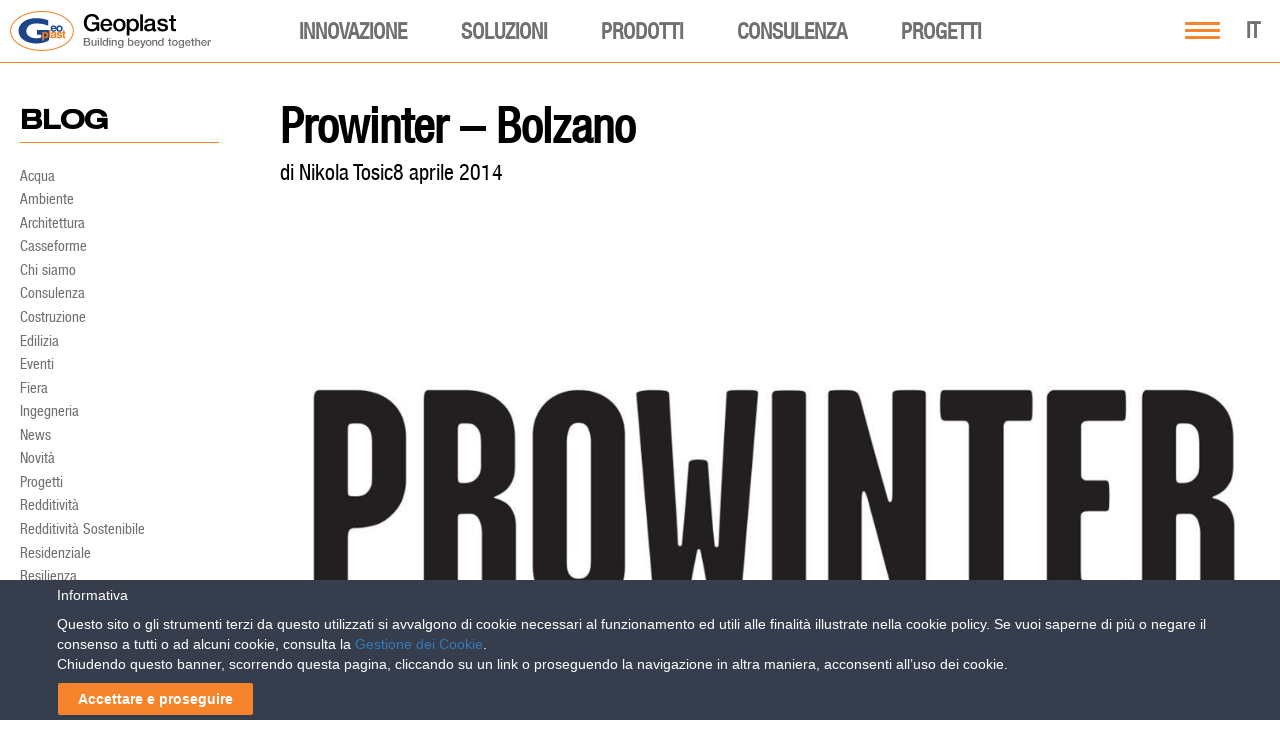

--- FILE ---
content_type: text/html; charset=UTF-8
request_url: https://www.geoplastglobal.com/it/blog/prowinter-bolzano/
body_size: 41373
content:

<!DOCTYPE html><html lang="it">
<head>
            <!-- Google Tag Manager -->
        <script>(function(w,d,s,l,i){w[l]=w[l]||[];w[l].push({'gtm.start':
        new Date().getTime(),event:'gtm.js'});var f=d.getElementsByTagName(s)[0],
        j=d.createElement(s),dl=l!='dataLayer'?'&l='+l:'';j.async=true;j.src=
        'https://www.googletagmanager.com/gtm.js?id='+i+dl;f.parentNode.insertBefore(j,f);
        })(window,document,'script','dataLayer','GTM-NJR92KZ');</script>
        <!-- End Google Tag Manager -->
    <meta http-equiv="Content-Type" content="text/html;">
<meta charset="utf-8">
<meta http-equiv="X-UA-Compatible" content="IE=9;IE=10;IE=Edge,chrome=1"/>
<meta name="viewport" content="width=device-width, initial-scale=1.0">
<meta name="google-site-verification" content="-dbh-3X9mwHBskK6yEILlTyg9QC4FdDH904TeXgJGFA" />
<meta name="MobileOptimized" content="320">
<meta name="HandheldFriendly" content="true">
<!--[if IEMobile]>
<meta http-equiv="cleartype" content="on"/><![endif]-->
<!-- <link rel="shortcut icon" href="https://www.geoplastglobal.com/wp-content/themes/geoplast/geoplast.ico" type="image/vnd.microsoft.icon"/> -->
<!-- new favicons -->

<link rel="icon" type="image/png" href="/wp-content/themes/geoplast/icons/favicon-16x16.png" sizes="16x16">  
<link rel="icon" type="image/png" href="/wp-content/themes/geoplast/icons/favicon-32x32.png" sizes="32x32">
<link rel="icon" type="image/png" href="/wp-content/themes/geoplast/icons/favicon-96x96.png" sizes="96x96">  
<link rel="apple-touch-icon" href="/wp-content/themes/geoplast/icons/older-iPhone.png">
<link rel="apple-touch-icon" sizes="180x180" href="/wp-content/themes/geoplast/icons/iPhone-6-Plus.png">  
<link rel="apple-touch-icon" sizes="152x152" href="/wp-content/themes/geoplast/icons/iPad-Retina.png">  
<link rel="apple-touch-icon" sizes="167x167" href="/wp-content/themes/geoplast/icons/iPad-Pro.png"> 
<link rel="manifest" href="/wp-content/themes/geoplast/manifest.json">
<link rel="mask-icon" href="/wp-content/themes/geoplast/icons/safari-pinned-tab.svg" color="#ef8022">
<meta name="theme-color" content="#ffffff">
<link rel="stylesheet" href="https://www.geoplastglobal.com/wp-content/themes/geoplast/style.css?ver=2.0">
<link rel="stylesheet" href="https://www.geoplastglobal.com/wp-content/themes/geoplast/assets/css/fonts.css">
<script src='https://www.google.com/recaptcha/api.js?hl=it'></script>

<link rel="stylesheet" href="https://www.geoplastglobal.com/wp-content/themes/geoplast/assets/fonts/font-awesome-6.4.2/css/all.min.css">
	
<meta name='robots' content='index, follow, max-image-preview:large, max-snippet:-1, max-video-preview:-1' />
	<style>img:is([sizes="auto" i], [sizes^="auto," i]) { contain-intrinsic-size: 3000px 1500px }</style>
	
	<!-- This site is optimized with the Yoast SEO plugin v26.7 - https://yoast.com/wordpress/plugins/seo/ -->
	<title>Prowinter - Bolzano &#8211; Geoplast</title>
	<meta name="description" content="Dal 9 all&#039;11 Aprile 2014, Geoplast è stata presente alla Fiera Internazionale per gli Sport Invernali Prowinter a Bolzano." />
	<link rel="canonical" href="https://www.geoplastglobal.com/it/blog/prowinter-bolzano/" />
	<meta property="og:locale" content="it_IT" />
	<meta property="og:type" content="article" />
	<meta property="og:title" content="Prowinter - Bolzano &#8211; Geoplast" />
	<meta property="og:description" content="Dal 9 all&#039;11 Aprile 2014, Geoplast è stata presente alla Fiera Internazionale per gli Sport Invernali Prowinter a Bolzano." />
	<meta property="og:url" content="https://www.geoplastglobal.com/it/blog/prowinter-bolzano/" />
	<meta property="og:site_name" content="Geoplast" />
	<meta property="article:publisher" content="https://www.facebook.com/geoplast" />
	<meta property="article:published_time" content="2014-04-08T22:00:00+00:00" />
	<meta property="article:modified_time" content="2018-06-14T08:30:08+00:00" />
	<meta property="og:image" content="https://www.geoplastglobal.com/wp-content/uploads/2015/03/prowinter.png" />
	<meta property="og:image:width" content="1240" />
	<meta property="og:image:height" content="500" />
	<meta property="og:image:type" content="image/png" />
	<meta name="author" content="Nikola Tosic" />
	<meta name="twitter:card" content="summary_large_image" />
	<meta name="twitter:creator" content="@Geoplast" />
	<meta name="twitter:site" content="@Geoplast" />
	<meta name="twitter:label1" content="Written by" />
	<meta name="twitter:data1" content="Nikola Tosic" />
	<script type="application/ld+json" class="yoast-schema-graph">{"@context":"https://schema.org","@graph":[{"@type":"Article","@id":"https://www.geoplastglobal.com/it/blog/prowinter-bolzano/#article","isPartOf":{"@id":"https://www.geoplastglobal.com/it/blog/prowinter-bolzano/"},"author":{"name":"Nikola Tosic","@id":"https://www.geoplastglobal.com/it/#/schema/person/0feabc79985006722a394123a98c8065"},"headline":"Prowinter &#8211; Bolzano","datePublished":"2014-04-08T22:00:00+00:00","dateModified":"2018-06-14T08:30:08+00:00","mainEntityOfPage":{"@id":"https://www.geoplastglobal.com/it/blog/prowinter-bolzano/"},"wordCount":56,"commentCount":0,"publisher":{"@id":"https://www.geoplastglobal.com/it/#organization"},"image":{"@id":"https://www.geoplastglobal.com/it/blog/prowinter-bolzano/#primaryimage"},"thumbnailUrl":"https://www.geoplastglobal.com/wp-content/uploads/2015/03/prowinter.png","articleSection":["Novità"],"inLanguage":"it-IT","potentialAction":[{"@type":"CommentAction","name":"Comment","target":["https://www.geoplastglobal.com/it/blog/prowinter-bolzano/#respond"]}]},{"@type":"WebPage","@id":"https://www.geoplastglobal.com/it/blog/prowinter-bolzano/","url":"https://www.geoplastglobal.com/it/blog/prowinter-bolzano/","name":"Prowinter - Bolzano &#8211; Geoplast","isPartOf":{"@id":"https://www.geoplastglobal.com/it/#website"},"primaryImageOfPage":{"@id":"https://www.geoplastglobal.com/it/blog/prowinter-bolzano/#primaryimage"},"image":{"@id":"https://www.geoplastglobal.com/it/blog/prowinter-bolzano/#primaryimage"},"thumbnailUrl":"https://www.geoplastglobal.com/wp-content/uploads/2015/03/prowinter.png","datePublished":"2014-04-08T22:00:00+00:00","dateModified":"2018-06-14T08:30:08+00:00","description":"Dal 9 all'11 Aprile 2014, Geoplast è stata presente alla Fiera Internazionale per gli Sport Invernali Prowinter a Bolzano.","breadcrumb":{"@id":"https://www.geoplastglobal.com/it/blog/prowinter-bolzano/#breadcrumb"},"inLanguage":"it-IT","potentialAction":[{"@type":"ReadAction","target":["https://www.geoplastglobal.com/it/blog/prowinter-bolzano/"]}]},{"@type":"ImageObject","inLanguage":"it-IT","@id":"https://www.geoplastglobal.com/it/blog/prowinter-bolzano/#primaryimage","url":"https://www.geoplastglobal.com/wp-content/uploads/2015/03/prowinter.png","contentUrl":"https://www.geoplastglobal.com/wp-content/uploads/2015/03/prowinter.png","width":1240,"height":500},{"@type":"BreadcrumbList","@id":"https://www.geoplastglobal.com/it/blog/prowinter-bolzano/#breadcrumb","itemListElement":[{"@type":"ListItem","position":1,"name":"Blog","item":"https://www.geoplastglobal.com/it/blog/"},{"@type":"ListItem","position":2,"name":"Prowinter &#8211; Bolzano"}]},{"@type":"WebSite","@id":"https://www.geoplastglobal.com/it/#website","url":"https://www.geoplastglobal.com/it/","name":"Geoplast","description":"Geoplast S.p.A.","publisher":{"@id":"https://www.geoplastglobal.com/it/#organization"},"potentialAction":[{"@type":"SearchAction","target":{"@type":"EntryPoint","urlTemplate":"https://www.geoplastglobal.com/it/?s={search_term_string}"},"query-input":{"@type":"PropertyValueSpecification","valueRequired":true,"valueName":"search_term_string"}}],"inLanguage":"it-IT"},{"@type":"Organization","@id":"https://www.geoplastglobal.com/it/#organization","name":"Geoplast","url":"https://www.geoplastglobal.com/it/","logo":{"@type":"ImageObject","inLanguage":"it-IT","@id":"https://www.geoplastglobal.com/it/#/schema/logo/image/","url":"https://www.geoplastglobal.com/wp-content/uploads/2016/11/geoplast.jpg","contentUrl":"https://www.geoplastglobal.com/wp-content/uploads/2016/11/geoplast.jpg","width":1644,"height":1030,"caption":"Geoplast"},"image":{"@id":"https://www.geoplastglobal.com/it/#/schema/logo/image/"},"sameAs":["https://www.facebook.com/geoplast","https://x.com/Geoplast","https://www.linkedin.com/company/geoplast-spa","https://www.youtube.com/user/GEOPLASTspa"]},{"@type":"Person","@id":"https://www.geoplastglobal.com/it/#/schema/person/0feabc79985006722a394123a98c8065","name":"Nikola Tosic","image":{"@type":"ImageObject","inLanguage":"it-IT","@id":"https://www.geoplastglobal.com/it/#/schema/person/image/","url":"https://secure.gravatar.com/avatar/1a93b5cb5354f871f2611710a7374ffac5d4dbadce7f9ff39f242a7e5040387d?s=96&d=mm&r=g","contentUrl":"https://secure.gravatar.com/avatar/1a93b5cb5354f871f2611710a7374ffac5d4dbadce7f9ff39f242a7e5040387d?s=96&d=mm&r=g","caption":"Nikola Tosic"},"sameAs":["https://www.geoplastglobal.com"]}]}</script>
	<!-- / Yoast SEO plugin. -->


<link rel='dns-prefetch' href='//ajax.googleapis.com' />
<link rel="alternate" type="application/rss+xml" title="Geoplast &raquo; Prowinter &#8211;  Bolzano Feed dei commenti" href="https://www.geoplastglobal.com/it/blog/prowinter-bolzano/feed/" />
<script type="text/javascript">
/* <![CDATA[ */
window._wpemojiSettings = {"baseUrl":"https:\/\/s.w.org\/images\/core\/emoji\/16.0.1\/72x72\/","ext":".png","svgUrl":"https:\/\/s.w.org\/images\/core\/emoji\/16.0.1\/svg\/","svgExt":".svg","source":{"concatemoji":"https:\/\/www.geoplastglobal.com\/wp-includes\/js\/wp-emoji-release.min.js?ver=6.8.3"}};
/*! This file is auto-generated */
!function(s,n){var o,i,e;function c(e){try{var t={supportTests:e,timestamp:(new Date).valueOf()};sessionStorage.setItem(o,JSON.stringify(t))}catch(e){}}function p(e,t,n){e.clearRect(0,0,e.canvas.width,e.canvas.height),e.fillText(t,0,0);var t=new Uint32Array(e.getImageData(0,0,e.canvas.width,e.canvas.height).data),a=(e.clearRect(0,0,e.canvas.width,e.canvas.height),e.fillText(n,0,0),new Uint32Array(e.getImageData(0,0,e.canvas.width,e.canvas.height).data));return t.every(function(e,t){return e===a[t]})}function u(e,t){e.clearRect(0,0,e.canvas.width,e.canvas.height),e.fillText(t,0,0);for(var n=e.getImageData(16,16,1,1),a=0;a<n.data.length;a++)if(0!==n.data[a])return!1;return!0}function f(e,t,n,a){switch(t){case"flag":return n(e,"\ud83c\udff3\ufe0f\u200d\u26a7\ufe0f","\ud83c\udff3\ufe0f\u200b\u26a7\ufe0f")?!1:!n(e,"\ud83c\udde8\ud83c\uddf6","\ud83c\udde8\u200b\ud83c\uddf6")&&!n(e,"\ud83c\udff4\udb40\udc67\udb40\udc62\udb40\udc65\udb40\udc6e\udb40\udc67\udb40\udc7f","\ud83c\udff4\u200b\udb40\udc67\u200b\udb40\udc62\u200b\udb40\udc65\u200b\udb40\udc6e\u200b\udb40\udc67\u200b\udb40\udc7f");case"emoji":return!a(e,"\ud83e\udedf")}return!1}function g(e,t,n,a){var r="undefined"!=typeof WorkerGlobalScope&&self instanceof WorkerGlobalScope?new OffscreenCanvas(300,150):s.createElement("canvas"),o=r.getContext("2d",{willReadFrequently:!0}),i=(o.textBaseline="top",o.font="600 32px Arial",{});return e.forEach(function(e){i[e]=t(o,e,n,a)}),i}function t(e){var t=s.createElement("script");t.src=e,t.defer=!0,s.head.appendChild(t)}"undefined"!=typeof Promise&&(o="wpEmojiSettingsSupports",i=["flag","emoji"],n.supports={everything:!0,everythingExceptFlag:!0},e=new Promise(function(e){s.addEventListener("DOMContentLoaded",e,{once:!0})}),new Promise(function(t){var n=function(){try{var e=JSON.parse(sessionStorage.getItem(o));if("object"==typeof e&&"number"==typeof e.timestamp&&(new Date).valueOf()<e.timestamp+604800&&"object"==typeof e.supportTests)return e.supportTests}catch(e){}return null}();if(!n){if("undefined"!=typeof Worker&&"undefined"!=typeof OffscreenCanvas&&"undefined"!=typeof URL&&URL.createObjectURL&&"undefined"!=typeof Blob)try{var e="postMessage("+g.toString()+"("+[JSON.stringify(i),f.toString(),p.toString(),u.toString()].join(",")+"));",a=new Blob([e],{type:"text/javascript"}),r=new Worker(URL.createObjectURL(a),{name:"wpTestEmojiSupports"});return void(r.onmessage=function(e){c(n=e.data),r.terminate(),t(n)})}catch(e){}c(n=g(i,f,p,u))}t(n)}).then(function(e){for(var t in e)n.supports[t]=e[t],n.supports.everything=n.supports.everything&&n.supports[t],"flag"!==t&&(n.supports.everythingExceptFlag=n.supports.everythingExceptFlag&&n.supports[t]);n.supports.everythingExceptFlag=n.supports.everythingExceptFlag&&!n.supports.flag,n.DOMReady=!1,n.readyCallback=function(){n.DOMReady=!0}}).then(function(){return e}).then(function(){var e;n.supports.everything||(n.readyCallback(),(e=n.source||{}).concatemoji?t(e.concatemoji):e.wpemoji&&e.twemoji&&(t(e.twemoji),t(e.wpemoji)))}))}((window,document),window._wpemojiSettings);
/* ]]> */
</script>
<link rel='stylesheet' id='modal_survey_style-css' href='https://www.geoplastglobal.com/wp-content/plugins/modal_survey/templates/assets/css/modal_survey.css?ver=2.0.1.9.5' type='text/css' media='all' />
<link rel='stylesheet' id='circliful-css' href='https://www.geoplastglobal.com/wp-content/plugins/modal_survey/templates/assets/css/jquery.circliful.css?ver=2.0.1.9.5' type='text/css' media='all' />
<link rel='stylesheet' id='ms-jquery-ui-css' href='https://www.geoplastglobal.com/wp-content/plugins/modal_survey/templates/assets/css/ms-jquery-ui.css?ver=2.0.1.9.5' type='text/css' media='all' />
<link rel='stylesheet' id='modal_survey_themes-css' href='https://www.geoplastglobal.com/wp-content/plugins/modal_survey/templates/assets/css/themes.css?ver=2.0.1.9.5' type='text/css' media='all' />
<link rel='stylesheet' id='modal-survey-custom-style-css' href='https://www.geoplastglobal.com/wp-content/plugins/modal_survey/templates/assets/css/custom_ms.css?ver=6.8.3' type='text/css' media='all' />
<style id='modal-survey-custom-style-inline-css' type='text/css'>
.survey_endcontent{margin-left:0!important; margin-right:0!important;}
.lineprocess{text-align: left; }
.survey-results .survey_header{
text-align:left!important;
padding-left: 10px;
}
.survey-results .badge{
background: rgb(245, 132, 43);
border-radius:5px;
margin-top: 5px;
font-size:12px!important;
}
.rent_contact{text-align:center;}

.lineprocess .p {font-size:12px;}
.survey_question span, .survey_form span, .survey_endcontent span{padding:0!important;}

.survey-progress-bar .survey-progress-ln .progress_counter{z-index:50;border:1px solid #5d5d5d;}

.survey-progress-bar .survey-progress-ln{margin-left:5px;margin-right:5px;}

.survey-progress-bar{margin-top: 10px;}

.ms-participant-form a.send-participant-form{background: rgb(245, 132, 43);}
.ms-participant-form a.send-participant-form:hover{background: #16478b;}

input.ms-form-name, input.ms-form-email{text-indent:3px;}

.survey_element.survey_question{border:0!important;}
.survey_question span, .survey_form span, .survey_endcontent span{font-size:18px!important;line-height:23px!important;}

.modal-survey-embed .ms-participant-form p{font-family: HelveticaNeue, Helvetica !important;font-size: 16px;
    font-weight: normal;
    color: #434343;
    line-height: 21px;}
}
</style>
<style id='wp-emoji-styles-inline-css' type='text/css'>

	img.wp-smiley, img.emoji {
		display: inline !important;
		border: none !important;
		box-shadow: none !important;
		height: 1em !important;
		width: 1em !important;
		margin: 0 0.07em !important;
		vertical-align: -0.1em !important;
		background: none !important;
		padding: 0 !important;
	}
</style>
<link rel='stylesheet' id='wp-block-library-css' href='https://www.geoplastglobal.com/wp-includes/css/dist/block-library/style.min.css?ver=6.8.3' type='text/css' media='all' />
<style id='classic-theme-styles-inline-css' type='text/css'>
/*! This file is auto-generated */
.wp-block-button__link{color:#fff;background-color:#32373c;border-radius:9999px;box-shadow:none;text-decoration:none;padding:calc(.667em + 2px) calc(1.333em + 2px);font-size:1.125em}.wp-block-file__button{background:#32373c;color:#fff;text-decoration:none}
</style>
<style id='global-styles-inline-css' type='text/css'>
:root{--wp--preset--aspect-ratio--square: 1;--wp--preset--aspect-ratio--4-3: 4/3;--wp--preset--aspect-ratio--3-4: 3/4;--wp--preset--aspect-ratio--3-2: 3/2;--wp--preset--aspect-ratio--2-3: 2/3;--wp--preset--aspect-ratio--16-9: 16/9;--wp--preset--aspect-ratio--9-16: 9/16;--wp--preset--color--black: #000000;--wp--preset--color--cyan-bluish-gray: #abb8c3;--wp--preset--color--white: #ffffff;--wp--preset--color--pale-pink: #f78da7;--wp--preset--color--vivid-red: #cf2e2e;--wp--preset--color--luminous-vivid-orange: #ff6900;--wp--preset--color--luminous-vivid-amber: #fcb900;--wp--preset--color--light-green-cyan: #7bdcb5;--wp--preset--color--vivid-green-cyan: #00d084;--wp--preset--color--pale-cyan-blue: #8ed1fc;--wp--preset--color--vivid-cyan-blue: #0693e3;--wp--preset--color--vivid-purple: #9b51e0;--wp--preset--gradient--vivid-cyan-blue-to-vivid-purple: linear-gradient(135deg,rgba(6,147,227,1) 0%,rgb(155,81,224) 100%);--wp--preset--gradient--light-green-cyan-to-vivid-green-cyan: linear-gradient(135deg,rgb(122,220,180) 0%,rgb(0,208,130) 100%);--wp--preset--gradient--luminous-vivid-amber-to-luminous-vivid-orange: linear-gradient(135deg,rgba(252,185,0,1) 0%,rgba(255,105,0,1) 100%);--wp--preset--gradient--luminous-vivid-orange-to-vivid-red: linear-gradient(135deg,rgba(255,105,0,1) 0%,rgb(207,46,46) 100%);--wp--preset--gradient--very-light-gray-to-cyan-bluish-gray: linear-gradient(135deg,rgb(238,238,238) 0%,rgb(169,184,195) 100%);--wp--preset--gradient--cool-to-warm-spectrum: linear-gradient(135deg,rgb(74,234,220) 0%,rgb(151,120,209) 20%,rgb(207,42,186) 40%,rgb(238,44,130) 60%,rgb(251,105,98) 80%,rgb(254,248,76) 100%);--wp--preset--gradient--blush-light-purple: linear-gradient(135deg,rgb(255,206,236) 0%,rgb(152,150,240) 100%);--wp--preset--gradient--blush-bordeaux: linear-gradient(135deg,rgb(254,205,165) 0%,rgb(254,45,45) 50%,rgb(107,0,62) 100%);--wp--preset--gradient--luminous-dusk: linear-gradient(135deg,rgb(255,203,112) 0%,rgb(199,81,192) 50%,rgb(65,88,208) 100%);--wp--preset--gradient--pale-ocean: linear-gradient(135deg,rgb(255,245,203) 0%,rgb(182,227,212) 50%,rgb(51,167,181) 100%);--wp--preset--gradient--electric-grass: linear-gradient(135deg,rgb(202,248,128) 0%,rgb(113,206,126) 100%);--wp--preset--gradient--midnight: linear-gradient(135deg,rgb(2,3,129) 0%,rgb(40,116,252) 100%);--wp--preset--font-size--small: 13px;--wp--preset--font-size--medium: 20px;--wp--preset--font-size--large: 36px;--wp--preset--font-size--x-large: 42px;--wp--preset--spacing--20: 0.44rem;--wp--preset--spacing--30: 0.67rem;--wp--preset--spacing--40: 1rem;--wp--preset--spacing--50: 1.5rem;--wp--preset--spacing--60: 2.25rem;--wp--preset--spacing--70: 3.38rem;--wp--preset--spacing--80: 5.06rem;--wp--preset--shadow--natural: 6px 6px 9px rgba(0, 0, 0, 0.2);--wp--preset--shadow--deep: 12px 12px 50px rgba(0, 0, 0, 0.4);--wp--preset--shadow--sharp: 6px 6px 0px rgba(0, 0, 0, 0.2);--wp--preset--shadow--outlined: 6px 6px 0px -3px rgba(255, 255, 255, 1), 6px 6px rgba(0, 0, 0, 1);--wp--preset--shadow--crisp: 6px 6px 0px rgba(0, 0, 0, 1);}:where(.is-layout-flex){gap: 0.5em;}:where(.is-layout-grid){gap: 0.5em;}body .is-layout-flex{display: flex;}.is-layout-flex{flex-wrap: wrap;align-items: center;}.is-layout-flex > :is(*, div){margin: 0;}body .is-layout-grid{display: grid;}.is-layout-grid > :is(*, div){margin: 0;}:where(.wp-block-columns.is-layout-flex){gap: 2em;}:where(.wp-block-columns.is-layout-grid){gap: 2em;}:where(.wp-block-post-template.is-layout-flex){gap: 1.25em;}:where(.wp-block-post-template.is-layout-grid){gap: 1.25em;}.has-black-color{color: var(--wp--preset--color--black) !important;}.has-cyan-bluish-gray-color{color: var(--wp--preset--color--cyan-bluish-gray) !important;}.has-white-color{color: var(--wp--preset--color--white) !important;}.has-pale-pink-color{color: var(--wp--preset--color--pale-pink) !important;}.has-vivid-red-color{color: var(--wp--preset--color--vivid-red) !important;}.has-luminous-vivid-orange-color{color: var(--wp--preset--color--luminous-vivid-orange) !important;}.has-luminous-vivid-amber-color{color: var(--wp--preset--color--luminous-vivid-amber) !important;}.has-light-green-cyan-color{color: var(--wp--preset--color--light-green-cyan) !important;}.has-vivid-green-cyan-color{color: var(--wp--preset--color--vivid-green-cyan) !important;}.has-pale-cyan-blue-color{color: var(--wp--preset--color--pale-cyan-blue) !important;}.has-vivid-cyan-blue-color{color: var(--wp--preset--color--vivid-cyan-blue) !important;}.has-vivid-purple-color{color: var(--wp--preset--color--vivid-purple) !important;}.has-black-background-color{background-color: var(--wp--preset--color--black) !important;}.has-cyan-bluish-gray-background-color{background-color: var(--wp--preset--color--cyan-bluish-gray) !important;}.has-white-background-color{background-color: var(--wp--preset--color--white) !important;}.has-pale-pink-background-color{background-color: var(--wp--preset--color--pale-pink) !important;}.has-vivid-red-background-color{background-color: var(--wp--preset--color--vivid-red) !important;}.has-luminous-vivid-orange-background-color{background-color: var(--wp--preset--color--luminous-vivid-orange) !important;}.has-luminous-vivid-amber-background-color{background-color: var(--wp--preset--color--luminous-vivid-amber) !important;}.has-light-green-cyan-background-color{background-color: var(--wp--preset--color--light-green-cyan) !important;}.has-vivid-green-cyan-background-color{background-color: var(--wp--preset--color--vivid-green-cyan) !important;}.has-pale-cyan-blue-background-color{background-color: var(--wp--preset--color--pale-cyan-blue) !important;}.has-vivid-cyan-blue-background-color{background-color: var(--wp--preset--color--vivid-cyan-blue) !important;}.has-vivid-purple-background-color{background-color: var(--wp--preset--color--vivid-purple) !important;}.has-black-border-color{border-color: var(--wp--preset--color--black) !important;}.has-cyan-bluish-gray-border-color{border-color: var(--wp--preset--color--cyan-bluish-gray) !important;}.has-white-border-color{border-color: var(--wp--preset--color--white) !important;}.has-pale-pink-border-color{border-color: var(--wp--preset--color--pale-pink) !important;}.has-vivid-red-border-color{border-color: var(--wp--preset--color--vivid-red) !important;}.has-luminous-vivid-orange-border-color{border-color: var(--wp--preset--color--luminous-vivid-orange) !important;}.has-luminous-vivid-amber-border-color{border-color: var(--wp--preset--color--luminous-vivid-amber) !important;}.has-light-green-cyan-border-color{border-color: var(--wp--preset--color--light-green-cyan) !important;}.has-vivid-green-cyan-border-color{border-color: var(--wp--preset--color--vivid-green-cyan) !important;}.has-pale-cyan-blue-border-color{border-color: var(--wp--preset--color--pale-cyan-blue) !important;}.has-vivid-cyan-blue-border-color{border-color: var(--wp--preset--color--vivid-cyan-blue) !important;}.has-vivid-purple-border-color{border-color: var(--wp--preset--color--vivid-purple) !important;}.has-vivid-cyan-blue-to-vivid-purple-gradient-background{background: var(--wp--preset--gradient--vivid-cyan-blue-to-vivid-purple) !important;}.has-light-green-cyan-to-vivid-green-cyan-gradient-background{background: var(--wp--preset--gradient--light-green-cyan-to-vivid-green-cyan) !important;}.has-luminous-vivid-amber-to-luminous-vivid-orange-gradient-background{background: var(--wp--preset--gradient--luminous-vivid-amber-to-luminous-vivid-orange) !important;}.has-luminous-vivid-orange-to-vivid-red-gradient-background{background: var(--wp--preset--gradient--luminous-vivid-orange-to-vivid-red) !important;}.has-very-light-gray-to-cyan-bluish-gray-gradient-background{background: var(--wp--preset--gradient--very-light-gray-to-cyan-bluish-gray) !important;}.has-cool-to-warm-spectrum-gradient-background{background: var(--wp--preset--gradient--cool-to-warm-spectrum) !important;}.has-blush-light-purple-gradient-background{background: var(--wp--preset--gradient--blush-light-purple) !important;}.has-blush-bordeaux-gradient-background{background: var(--wp--preset--gradient--blush-bordeaux) !important;}.has-luminous-dusk-gradient-background{background: var(--wp--preset--gradient--luminous-dusk) !important;}.has-pale-ocean-gradient-background{background: var(--wp--preset--gradient--pale-ocean) !important;}.has-electric-grass-gradient-background{background: var(--wp--preset--gradient--electric-grass) !important;}.has-midnight-gradient-background{background: var(--wp--preset--gradient--midnight) !important;}.has-small-font-size{font-size: var(--wp--preset--font-size--small) !important;}.has-medium-font-size{font-size: var(--wp--preset--font-size--medium) !important;}.has-large-font-size{font-size: var(--wp--preset--font-size--large) !important;}.has-x-large-font-size{font-size: var(--wp--preset--font-size--x-large) !important;}
:where(.wp-block-post-template.is-layout-flex){gap: 1.25em;}:where(.wp-block-post-template.is-layout-grid){gap: 1.25em;}
:where(.wp-block-columns.is-layout-flex){gap: 2em;}:where(.wp-block-columns.is-layout-grid){gap: 2em;}
:root :where(.wp-block-pullquote){font-size: 1.5em;line-height: 1.6;}
</style>
<link rel='stylesheet' id='contact-form-7-css' href='https://www.geoplastglobal.com/wp-content/plugins/contact-form-7/includes/css/styles.css?ver=6.1.4' type='text/css' media='all' />
<link rel='stylesheet' id='cookie-law-bar-css-css' href='https://www.geoplastglobal.com/wp-content/plugins/cookie-law-bar/static/css/cookie-law-bar.css?ver=6.8.3' type='text/css' media='all' />
<link rel='stylesheet' id='cms-navigation-style-base-css' href='https://www.geoplastglobal.com/wp-content/plugins/wpml-cms-nav/res/css/cms-navigation-base.css?ver=1.5.6' type='text/css' media='screen' />
<link rel='stylesheet' id='cms-navigation-style-css' href='https://www.geoplastglobal.com/wp-content/plugins/wpml-cms-nav/res/css/cms-navigation.css?ver=1.5.6' type='text/css' media='screen' />
<script type="text/javascript" src="https://ajax.googleapis.com/ajax/libs/jquery/2.2.4/jquery.min.js?ver=1.8.1" id="jquery-js"></script>
<script type="text/javascript" src="https://www.geoplastglobal.com/wp-includes/js/jquery/ui/core.min.js?ver=1.13.3" id="jquery-ui-core-js"></script>
<script type="text/javascript" src="https://www.geoplastglobal.com/wp-includes/js/jquery/ui/mouse.min.js?ver=1.13.3" id="jquery-ui-mouse-js"></script>
<script type="text/javascript" src="https://www.geoplastglobal.com/wp-includes/js/jquery/ui/slider.min.js?ver=1.13.3" id="jquery-ui-slider-js"></script>
<script type="text/javascript" src="https://www.geoplastglobal.com/wp-content/plugins/modal_survey/templates/assets/js/jquery.visible.min.js?ver=1.10.2" id="jquery-visible-js"></script>
<script type="text/javascript" src="https://www.geoplastglobal.com/wp-content/plugins/modal_survey/templates/assets/js/msChart.min.js?ver=1.10.3" id="mschartjs-js"></script>
<script type="text/javascript" src="https://www.geoplastglobal.com/wp-content/plugins/modal_survey/templates/assets/js/printthis.js?ver=1.0.0" id="printthis-js"></script>
<script type="text/javascript" src="https://www.geoplastglobal.com/wp-content/plugins/modal_survey/templates/assets/js/modal_survey_answer.min.js?ver=2.0.1.9.5" id="modal_survey_answer_script-js"></script>
<script type="text/javascript" src="https://www.geoplastglobal.com/wp-content/plugins/modal_survey/templates/assets/js/modal_survey.min.js?ver=2.0.1.9.5" id="modal_survey_script-js"></script>
<script type="text/javascript" src="https://www.geoplastglobal.com/wp-content/plugins/modal_survey/templates/assets/js/jquery.circliful.min.js?ver=1.0.2" id="circliful-js"></script>
<script type="text/javascript" src="https://www.geoplastglobal.com/wp-content/plugins/modal_survey/templates/assets/js/touch.punch.js?ver=1.0.2" id="touchpunch-js"></script>
<script type="text/javascript" id="wpml-cookie-js-extra">
/* <![CDATA[ */
var wpml_cookies = {"wp-wpml_current_language":{"value":"it","expires":1,"path":"\/"}};
var wpml_cookies = {"wp-wpml_current_language":{"value":"it","expires":1,"path":"\/"}};
/* ]]> */
</script>
<script type="text/javascript" src="https://www.geoplastglobal.com/wp-content/plugins/sitepress-multilingual-cms/res/js/cookies/language-cookie.js?ver=484900" id="wpml-cookie-js" defer="defer" data-wp-strategy="defer"></script>
<script type="text/javascript" src="https://www.geoplastglobal.com/wp-content/plugins/cookie-law-bar/static/js/cookie-law-bar.js?ver=6.8.3" id="cookie-law-bar-js-js"></script>
<script type="text/javascript" src="https://www.geoplastglobal.com/wp-content/plugins/sitepress-multilingual-cms/templates/language-switchers/legacy-dropdown-click/script.min.js?ver=1" id="wpml-legacy-dropdown-click-0-js"></script>
<link rel="https://api.w.org/" href="https://www.geoplastglobal.com/it/wp-json/" /><link rel="alternate" title="JSON" type="application/json" href="https://www.geoplastglobal.com/it/wp-json/wp/v2/posts/3870" /><link rel="EditURI" type="application/rsd+xml" title="RSD" href="https://www.geoplastglobal.com/xmlrpc.php?rsd" />
<meta name="generator" content="WordPress 6.8.3" />
<link rel='shortlink' href='https://www.geoplastglobal.com/it/?p=3870' />
<link rel="alternate" title="oEmbed (JSON)" type="application/json+oembed" href="https://www.geoplastglobal.com/it/wp-json/oembed/1.0/embed?url=https%3A%2F%2Fwww.geoplastglobal.com%2Fit%2Fblog%2Fprowinter-bolzano%2F" />
<link rel="alternate" title="oEmbed (XML)" type="text/xml+oembed" href="https://www.geoplastglobal.com/it/wp-json/oembed/1.0/embed?url=https%3A%2F%2Fwww.geoplastglobal.com%2Fit%2Fblog%2Fprowinter-bolzano%2F&#038;format=xml" />
<meta name="generator" content="WPML ver:4.8.4 stt:1,4,3,27,42,46,2;" />
<meta name="generator" content="Powered by Modal Survey 2.0.1.9.5 - Survey, Poll and Quiz builder plugin for WordPress with interactive charts and detailed results." />
<link rel="icon" href="https://www.geoplastglobal.com/wp-content/uploads/2022/05/favicon-96x96-1-50x50.png" sizes="32x32" />
<link rel="icon" href="https://www.geoplastglobal.com/wp-content/uploads/2022/05/favicon-96x96-1.png" sizes="192x192" />
<link rel="apple-touch-icon" href="https://www.geoplastglobal.com/wp-content/uploads/2022/05/favicon-96x96-1.png" />
<meta name="msapplication-TileImage" content="https://www.geoplastglobal.com/wp-content/uploads/2022/05/favicon-96x96-1.png" />
		<style type="text/css" id="wp-custom-css">
			/*
You can add your own CSS here.

Click the help icon above to learn more.
*/
.section .section-intro h3 {
	clear: both;
	padding: 0px !important;
	padding-top: 20px !important;
}


.section .field-collection-container .column h3:first-child {
	clear: both;
	padding: 0px !important;
	padding-top: 50px !important;
}

#post-131879 .details_single:nth-child(1) dd{
	display: none;
}

#post-131879 .details_single:nth-child(1):after{
	content: 'Date to be defined';
	color: #000;
	font-size: 20px;
	font-family: "HelveticaNeueCond", "Helvetica";
}

#post-131879 .tribe-event-schedule-details span {
	display: none;
}

#post-131879 .tribe-event-schedule-details:after {
	content: 'Date to be defined';
	font-family: "Arial", sans-serif;
	font-size: 14px;
	font-weight: 700;
}

.table_mobile {
	display: none;
}

@media(max-width: 760px) {
.table_div {
       display: none;
}
.table_mobile {
       display: block;
}
}

/*Geocross Installation Instructions - BEGIN*/
.installation-instructions-container {
    display: flex;
    flex-direction: row;
}
@media(max-width: 768px) {
.installation-instructions-container 	{
    display: flex;
    flex-direction: column;
	}
}
.installation-instructions-container div:first-of-type {
	margin-right: 30px;
}
@media(max-width: 768px) {
	.installation-instructions-container div:first-of-type {
	margin-right: 0;
	}
}
.installation-instructions-container h3 {
	font-size: 23px;
	font-family: HelveticaNeueCond, Helvetica !important;
	color: black;
	text-transform: uppercase;
}
.installation-instructions-container 	p:first-of-type {
	display: none;
}
/*Geocross Installation Instructions - END*/
.mega-downloads-IT {
    display: none!important;
}
#mega-menu-main .mega-menu-megamenu .mega-sub-menu a {
	width: max-content;
}

.mega-hide-ES-menu {
	display: none!important;
}		</style>
		
<script>
    var gvars = {
      theme: {
        path: 'https://www.geoplastglobal.com/wp-content/themes/geoplast'
      }
    }
</script>
<!-- Global site tag (gtag.js) - Google Ads: 1010928753 -->
<script async src="https://www.googletagmanager.com/gtag/js?id=AW-1010928753"></script> <script> window.dataLayer = window.dataLayer || []; function gtag(){dataLayer.push(arguments);} gtag('js', new Date()); gtag('config', 'AW-1010928753'); </script>

<script> gtag('config', 'AW-1010928753/a8GHCKOysnsQ8ZiG4gM', { 'phone_conversion_number': '+39 049 9490289' }); </script></head>
<body class="language-it">
<style>#mega-menu-item-138881:before {
        content: "NUOVO";
        display: block;
        position: absolute;
        left: 60px;
        font-size: 14px;
        line-height: 1;
        font-family: HelveticaNeueCond, Helvetica, Arial, "Lucida Grande", sans-serif !important;
        color: #FF0000;
        margin-top: 4px;
    }
    @media (max-width: 1073px) {
        #mega-menu-item-138881:before {
            right: 0;
            left: 65px;
            font-size: 16px;
            margin-top: 4px;
        }
    }</style>
<!-- Google Tag Manager (noscript) -->
<noscript><iframe src="https://www.googletagmanager.com/ns.html?id=GTM-NJR92KZ"
height="0" width="0" style="display:none;visibility:hidden"></iframe></noscript>
<!-- End Google Tag Manager (noscript) -->
<div id="wrapper" class="Geoplast-postWrapper">
	<header>
    <!-- Mobile version of language switcher -->
    <div class="mob-lang-switcher main-menu-language-switcher">
        <span class="mob-current-lang main-menu-current-language"></span>
        <ul class="mob-lang-dropdown main-menu-language-dropdown"></ul>
    </div>

    <div class="headerWrapper">
        <a href="https://www.geoplastglobal.com/it/" class="logoWrapper">
            <div class="logoBlock">
                <img class="logo" src="/wp-content/uploads/2024/07/geoplast-logo.svg"
                    alt="Geoplast Building beyond together" style="width: 201px;">
            </div>
        </a>

        <!-- Desktop version of language switcher -->
        <div class="desk-lang-switcher main-menu-language-switcher">
            <span class="desk-current-lang main-menu-current-language"></span>
            <ul class="desk-lang-dropdown main-menu-language-dropdown"></ul>
        </div>

        <div class="contentWrapper">
            <script>
   $(document).ready(function () {
       const excludes = {
           en: [
               '/en/research-papers/', '/en/videos/', '/en/events/category/webinars/', '/en/events/', '/en/calculators/', '/en/bim-files/'
           ],
           it: [
               '/it/research-papers/', '/it/video/', '/it/events/category/webinar-it/', '/it/events/', '/it/calcolatori/', '/it/oggetti-bim/'
           ],
           fr: [
               '/fr/research-papers/', '/fr/videos/', '/fr/events/category/webinaire/', '/fr/events/', '/fr/calculatrices/', '/fr/fichiers-bim/'
           ],
           de: [
               '/de/research-papers/', '/de/videos/', '/en/events/category/webinars/', '/de/events/', '/de/rechner/', '/de/bim-files/'
           ],
           es: [
               '/es/research-papers/', '/es/videos/', '/es/events/category/seminarios-web/', '/es/events/', '/es/calculators/', '/es/archivos-bim/'
           ]
       };
       $('.mega-nav-product-list>a, .mega-nav-solution-list>a, .mega-nav-downloads-list>a, .mega-resources-menu a').on('click', function (e) {
           e.preventDefault();
           const researchMenuSelector = '.researchSubMenu.homePage',
               otherMenus = $('.mega-nav-product-list, .mega-nav-solution-list, .mega-nav-downloads-list');
           if(excludes['it'].includes(window.location.pathname) || !$(this).parent().hasClass('mega-resources-menu')) {
               $(researchMenuSelector).css('visibility', 'hidden');
           } else {
               const display = $(researchMenuSelector).css('visibility') === 'hidden' ? 'visible' : 'hidden';
               $(researchMenuSelector).css('visibility', display);
               $.each(otherMenus, function (index, menu) {
                   const clicked = "mega-toggle-on";
                   let item = $(menu);
                   if (item.hasClass(clicked)) {
                       $(item).toggleClass(clicked);
                   }
               });
           }
           otherMenus.find('> .mega-sub-menu').addClass("touch-toggle");
           $.each(otherMenus, function (index, menu) {
               menu.click(function () {
                   const clicked = "mega-toggle-on";
                   let item = $(this);
                   if (!item.hasClass(clicked)) {
                       $('.' + clicked).removeClass(clicked);
                   }
                   $(item).toggleClass(clicked);
               });
           });
       });

   });
   $(document).on('click', function (e) {
       if(!$('.mega-nav-solution-list').is(e.target) && !$('.mega-nav-product-list').is(e.target) && !$('.mega-nav-downloads-list').is(e.target) && !$('.mega-menu-link').is(e.target)){
           const menus = $('.mega-nav-product-list>ul, .mega-nav-solution-list>ul, .mega-nav-downloads-list>ul, .researchSubMenu.homePage');
           $.each(menus, function (index, menu) {
                if($(menu).css('visibility') === 'visible') {
                    if($(menu).is('.researchSubMenu')) {
                        $(menu).css('visibility', 'hidden');
                    } else {
                        const clicked = "mega-toggle-on";
                        let item = $(menu);
                        if (item.hasClass(clicked)) {
                            $(item).toggleClass(clicked);
                        }
                    }
                }
           });
       }
   });
</script>
<style>
    .product-menuWrapper.researchSubMenu.homePage {
        left: 0;
        top: 61px;
    }
    .customize-support .product-menuWrapper.researchSubMenu.homePage {
        top: 92px;
    }
    #geoplast-collapse .product-menuWrapper.researchSubMenu.homePage ul li{
        height: 58px;
    }
    /*!* Custom scrollbar*/
    /*---------------------------------------------*!*/

    /*!* Turn on custom 8px wide scrollbar *!*/
    /*::-webkit-scrollbar {*/
    /*    height: 10px; !* 1px wider than Lion. *!*/
    /*    width: 10px; !* 1px wider than Lion. *!*/
    /*    !* This is more usable for users trying to click it. *!*/
    /*    background-color: rgba(0,0,0,0);*/
    /*    -webkit-border-radius: 100px;*/
    /*}*/
    /*!* hover effect for both scrollbar area, and scrollbar 'thumb' *!*/
    /*::-webkit-scrollbar:hover {*/
    /*    background-color: rgba(245, 132, 43, 0.09);*/

    /*}*/

    /*!* The scrollbar 'thumb' ...that marque oval shape in a scrollbar *!*/
    /*::-webkit-scrollbar-thumb {*/
    /*    !* This is the EXACT color of Mac OS scrollbars.*/
    /*       Yes, I pulled out digital color meter *!*/
    /*    background: rgba(245,132,43,0.5);*/
    /*    -webkit-border-radius: 100px;*/
    /*    background-clip: padding-box;*/
    /*    border: 2px solid rgba(0, 0, 0, 0);*/
    /*    min-height: 10px; !*Prevent it from getting too small *!*/
    /*    height: 10px; !*Prevent it from getting too small *!*/
    /*}*/
    /*::-webkit-scrollbar-thumb:active {*/
    /*    background: rgba(245,132,43,0.61); !* Some darker color when you click it *!*/
    /*    -webkit-border-radius: 100px;*/
    /*}*/
</style>
<!-- this needs to be transferred to js file -->
<script>
    function closeAllSubMenus() {
        const topLevelLinksWithSubMenus = $('header .menu>.menu-item:has(> ul.sub-menu)');
        topLevelLinksWithSubMenus.each(function () {
            const subMenu = $(this.children[1]);
            $(subMenu).css('display', 'none');
        });
    }

    function clearHoverColorOnAllLinks() {
        const topLevelLinksWithSubMenus = $('.menu>.menu-item:has(> ul.sub-menu)');
        topLevelLinksWithSubMenus.each(function () {
            $(this.children[0]).removeClass('current-selected');
        });
    }

    function toggleSubMenu(element) {
        const isOpen = $(element.nextElementSibling).css('display') === 'block',
            setDisplay = isOpen ? 'none' : 'block';
        //close opened sub-menus to open clicked one
        if(!isOpen) {
            closeAllSubMenus();
        }
        $(element.nextElementSibling).css('display', setDisplay);
    }

    function handleHoverColorPersistenceOnClickedLink() {
        const viewportWidth  = window.innerWidth || document.documentElement.clientWidth || document.body.clientWidth,
            activeLinks = $('.contentWrapper .current-menu-item>a');
        let screen = viewportWidth < 1075 ? 1 : 0;

        if(activeLinks.length) {
            screen = activeLinks[screen] ? screen : 0;
            //lowest level links, product/download
            if(!$(activeLinks[screen]).siblings().length && (activeLinks[screen] && $(activeLinks[screen])[0].parentElement.parentElement.tagName !== 'SECTION')) {
                const categoryLink = activeLinks[screen].parentElement.parentElement.parentElement,
                    topLevelLink = activeLinks[screen].parentElement.parentElement.parentElement.parentElement.parentElement.parentElement;

                if(!activeLinks[screen].parentElement.classList.contains('menu-item-object-downloads')) {
                    $(categoryLink).addClass('current-menu-item');
                }
                $(topLevelLink).addClass('current-menu-item');
            }
            else if($(activeLinks[screen])[0].parentElement.parentElement.tagName === 'SECTION') {//category links, product/solutions
                const topLevelLink = $(activeLinks[screen])[0].parentElement.parentElement.parentElement.parentElement
                $(topLevelLink).addClass('current-menu-item');
            }


        }
    }

    $(document).ready(function () {
        handleHoverColorPersistenceOnClickedLink();

        $(window).resize(function () {
            handleHoverColorPersistenceOnClickedLink();
        });

        //correct style for side menu if admin menu is displayed
        const adminMenuIsDisplayed = $('#wpadminbar').length > 0;
        if(adminMenuIsDisplayed) {
            $('.mainMenuWrapper').addClass('adminBarDisplayed');
        }

        //close all sub menus when clicked anywhere except on open menu links
        $('html').click(function (e) {
            if(!e.target.parentElement.classList.contains('menu-item') && !$(e.target).closest('nav').length && !(e.target.id === 'main-menu')) {
                clearHoverColorOnAllLinks();
                if($('.mainMenuWrapper').css('display') === 'block') {
                    $('#main-menu').click();
                }
                closeAllSubMenus();
            }
        });

        //prevent closing sub-menu when clicked inside of menu body
        $('.menu>.menu-item>.sub-menu').click(function (e) {
            e.stopPropagation();
        });

        //set toggle sub-menu display
        const topLevelLinksWithSubMenus = $('.menu>.menu-item:has(> ul.sub-menu)');
        topLevelLinksWithSubMenus.each(function () {
            $(this.children[0]).click(function (e) {
                e.preventDefault();
                const $sideMenuOpen = $('.mainMenuWrapper').css('display') === 'block';
                if($sideMenuOpen && e.target.parentElement.parentElement.parentElement.parentElement.classList.contains('main-menu')) {
                    $('#main-menu').click();
                }
                if($(this).hasClass('current-selected')) {
                    $(this).removeClass('current-selected');
                } else {
                    clearHoverColorOnAllLinks();
                    $(this).addClass('current-selected');
                }
                toggleSubMenu(this);
            });
        });
    });
</script>
<div class="main-menu">
    <div class="menu-main-italian-container"><ul id="menu-main-italian" class="menu"><li id="menu-item-165579" class="menu-item menu-item-type-post_type menu-item-object-page menu-item-165579"><a href="https://www.geoplastglobal.com/it/innovazione/">Innovazione</a></li>
<li id="menu-item-6107" class="nav-solution-list nav-solutions-list menu-item menu-item-type-custom menu-item-object-custom menu-item-has-children menu-item-6107"><a href="/it/soluzioni">Soluzioni</a>
<ul class="sub-menu"><section>
	<li id="menu-item-50130" class="see-all-products see-all-solutions-active-class-switcher all-solutions-width menu-item menu-item-type-post_type menu-item-object-page menu-item-50130"><a href="https://www.geoplastglobal.com/it/soluzioni/">Vedi tutte le soluzioni</a></li>
	<li id="menu-item-30453" class="solutions-width water-image menu-item menu-item-type-post_type menu-item-object-solutions menu-item-30453"><a href="https://www.geoplastglobal.com/it/soluzioni/acqua/">Acqua</a></li>
	<li id="menu-item-30455" class="solutions-width formwork-image menu-item menu-item-type-post_type menu-item-object-solutions menu-item-30455"><a href="https://www.geoplastglobal.com/it/soluzioni/casseforme/">Casseforme</a></li>
	<li id="menu-item-30456" class="solutions-width foundations-image menu-item menu-item-type-post_type menu-item-object-solutions menu-item-30456"><a href="https://www.geoplastglobal.com/it/soluzioni/edilizia/">Fondazioni</a></li>
	<li id="menu-item-30457" class="solutions-width slabs-image menu-item menu-item-type-post_type menu-item-object-solutions menu-item-30457"><a href="https://www.geoplastglobal.com/it/soluzioni/solai/">Solai</a></li>
	<li id="menu-item-30459" class="solutions-width green-image menu-item menu-item-type-post_type menu-item-object-solutions menu-item-30459"><a href="https://www.geoplastglobal.com/it/soluzioni/verde/">Verde</a></li>
	<li id="menu-item-30454" class="solutions-width environment-image menu-item menu-item-type-post_type menu-item-object-solutions menu-item-30454"><a href="https://www.geoplastglobal.com/it/soluzioni/ambiente/">Ambiente</a></li>
	<li id="menu-item-30458" class="solutions-width sport-image menu-item menu-item-type-post_type menu-item-object-solutions menu-item-30458"><a href="https://www.geoplastglobal.com/it/soluzioni/sport/">Sport</a></li>
	<li id="menu-item-78396" class="solutions-width multi-image menu-item menu-item-type-post_type menu-item-object-solutions menu-item-78396"><a href="https://www.geoplastglobal.com/it/soluzioni/multi-soluzione/">Multi</a></li>
</section></ul>
</li>
<li id="menu-item-5873" class="nav-product-list nav-products-list menu-item menu-item-type-custom menu-item-object-custom menu-item-has-children menu-item-5873"><a href="/it/prodotti">Prodotti</a>
<ul class="sub-menu"><section>
	<li id="menu-item-38148" class="see-all-products see-all-products-active-class-switcher menu-item menu-item-type-post_type menu-item-object-page menu-item-38148"><a href="https://www.geoplastglobal.com/it/prodotti/">Vedi tutti i prodotti</a></li>
	<li id="menu-item-30562" class="product-category menu-item menu-item-type-post_type menu-item-object-products menu-item-has-children menu-item-30562"><a href="https://www.geoplastglobal.com/it/prodotti/acqua/">Acqua</a>
	<ul class="sub-menu">
		<li id="menu-item-138881" class="menu-item menu-item-type-post_type menu-item-object-products menu-item-138881"><a href="https://www.geoplastglobal.com/it/prodotti/acqua/aquabox/">Aquabox</a></li>
		<li id="menu-item-30567" class="menu-item menu-item-type-post_type menu-item-object-products menu-item-30567"><a href="https://www.geoplastglobal.com/it/prodotti/acqua/drainpanel/">Drainpanel</a></li>
		<li id="menu-item-30568" class="menu-item menu-item-type-post_type menu-item-object-products menu-item-30568"><a href="https://www.geoplastglobal.com/it/prodotti/acqua/drening/">Drening</a></li>
		<li id="menu-item-30569" class="menu-item menu-item-type-post_type menu-item-object-products menu-item-30569"><a href="https://www.geoplastglobal.com/it/prodotti/acqua/drening-reflue/">Drening Reflue</a></li>
		<li id="menu-item-30586" class="menu-item menu-item-type-post_type menu-item-object-products menu-item-30586"><a href="https://www.geoplastglobal.com/it/prodotti/acqua/nuovo-elevetor-tank/">Nuovo Elevetor Tank</a></li>
		<li id="menu-item-33219" class="menu-item menu-item-type-post_type menu-item-object-products menu-item-33219"><a href="https://www.geoplastglobal.com/it/prodotti/acqua/geocell/">Geocell</a></li>
	</ul>
</li>
	<li id="menu-item-30589" class="product-category menu-item menu-item-type-post_type menu-item-object-products menu-item-has-children menu-item-30589"><a href="https://www.geoplastglobal.com/it/prodotti/casseforme/">Casseforme</a>
	<ul class="sub-menu">
		<li id="menu-item-30590" class="menu-item menu-item-type-post_type menu-item-object-products menu-item-30590"><a href="https://www.geoplastglobal.com/it/prodotti/casseforme/geopanel/">Geopanel</a></li>
		<li id="menu-item-30575" class="menu-item menu-item-type-post_type menu-item-object-products menu-item-30575"><a href="https://www.geoplastglobal.com/it/prodotti/casseforme/geopanel-star/">Geopanel star</a></li>
		<li id="menu-item-30591" class="menu-item menu-item-type-post_type menu-item-object-products menu-item-30591"><a href="https://www.geoplastglobal.com/it/prodotti/casseforme/geotub/">Geotub</a></li>
		<li id="menu-item-30592" class="menu-item menu-item-type-post_type menu-item-object-products menu-item-30592"><a href="https://www.geoplastglobal.com/it/prodotti/casseforme/geotub-panel/">Geotub Panel</a></li>
	</ul>
</li>
	<li id="menu-item-30566" class="product-category menu-item menu-item-type-post_type menu-item-object-products menu-item-has-children menu-item-30566"><a href="https://www.geoplastglobal.com/it/prodotti/edilizia/">Fondazioni</a>
	<ul class="sub-menu">
		<li id="menu-item-192043" class="menu-item menu-item-type-post_type menu-item-object-products menu-item-192043"><a href="https://www.geoplastglobal.com/it/prodotti/edilizia/geopod/">Geopod <span style="color:red;"> NUOVO</span></a></li>
		<li id="menu-item-168839" class="menu-item menu-item-type-post_type menu-item-object-products menu-item-168839"><a href="https://www.geoplastglobal.com/it/prodotti/edilizia/matrix/">Matrix <span style="color:red;"> NUOVO</span></a></li>
		<li id="menu-item-30593" class="menu-item menu-item-type-post_type menu-item-object-products menu-item-30593"><a href="https://www.geoplastglobal.com/it/prodotti/edilizia/modulo/">Modulo</a></li>
		<li id="menu-item-30594" class="menu-item menu-item-type-post_type menu-item-object-products menu-item-30594"><a href="https://www.geoplastglobal.com/it/prodotti/edilizia/multimodulo/">Multimodulo</a></li>
		<li id="menu-item-30595" class="menu-item menu-item-type-post_type menu-item-object-products menu-item-30595"><a href="https://www.geoplastglobal.com/it/prodotti/edilizia/minimodulo/">Minimodulo</a></li>
		<li id="menu-item-30585" class="menu-item menu-item-type-post_type menu-item-object-products menu-item-30585"><a href="https://www.geoplastglobal.com/it/prodotti/edilizia/nuovo-elevetor/">Nuovo Elevetor</a></li>
		<li id="menu-item-179267" class="menu-item menu-item-type-post_type menu-item-object-products menu-item-179267"><a href="https://www.geoplastglobal.com/it/prodotti/edilizia/elevetor-max/">Elevetor Max <span style="color:red;"> NUOVO</span></a></li>
		<li id="menu-item-179816" class="menu-item menu-item-type-post_type menu-item-object-products menu-item-179816"><a href="https://www.geoplastglobal.com/it/prodotti/edilizia/skynet/">Skynet <span style="color:red;"> NUOVO</span></a></li>
		<li id="menu-item-30596" class="menu-item menu-item-type-post_type menu-item-object-products menu-item-30596"><a href="https://www.geoplastglobal.com/it/prodotti/edilizia/defender/">Defender</a></li>
	</ul>
</li>
	<li id="menu-item-30578" class="product-category menu-item menu-item-type-post_type menu-item-object-products menu-item-has-children menu-item-30578"><a href="https://www.geoplastglobal.com/it/prodotti/solai/">Solai</a>
	<ul class="sub-menu">
		<li id="menu-item-30579" class="menu-item menu-item-type-post_type menu-item-object-products menu-item-30579"><a href="https://www.geoplastglobal.com/it/prodotti/solai/nuovo-nautilus/">Nuovo Nautilus</a></li>
		<li id="menu-item-40602" class="menu-item menu-item-type-post_type menu-item-object-products menu-item-40602"><a href="https://www.geoplastglobal.com/it/prodotti/solai/nuovo-nautilus-evo/">Nuovo Nautilus Evo</a></li>
		<li id="menu-item-30580" class="menu-item menu-item-type-post_type menu-item-object-products menu-item-30580"><a href="https://www.geoplastglobal.com/it/prodotti/solai/skydome/">Skydome</a></li>
		<li id="menu-item-30581" class="menu-item menu-item-type-post_type menu-item-object-products menu-item-30581"><a href="https://www.geoplastglobal.com/it/prodotti/solai/skyrail/">Skyrail</a></li>
		<li id="menu-item-30598" class="menu-item menu-item-type-post_type menu-item-object-products menu-item-30598"><a href="https://www.geoplastglobal.com/it/prodotti/solai/airplast/">Airplast</a></li>
		<li id="menu-item-30577" class="menu-item menu-item-type-post_type menu-item-object-products menu-item-30577"><a href="https://www.geoplastglobal.com/it/prodotti/solai/geosky/">Geosky</a></li>
	</ul>
</li>
	<li id="menu-item-30587" class="product-category menu-item menu-item-type-post_type menu-item-object-products menu-item-has-children menu-item-30587"><a href="https://www.geoplastglobal.com/it/prodotti/verde/">Verde</a>
	<ul class="sub-menu">
		<li id="menu-item-149396" class="new-product-it menu-item menu-item-type-custom menu-item-object-custom menu-item-149396"><a href="/it/prodotti/verde/geocross/">Geocross <span style="color:red;"> NUOVO</span></a></li>
		<li id="menu-item-30572" class="menu-item menu-item-type-post_type menu-item-object-products menu-item-30572"><a href="https://www.geoplastglobal.com/it/prodotti/verde/geograss/">Geograss</a></li>
		<li id="menu-item-30574" class="menu-item menu-item-type-post_type menu-item-object-products menu-item-30574"><a href="https://www.geoplastglobal.com/it/prodotti/verde/georoad/">Georoad</a></li>
		<li id="menu-item-30602" class="menu-item menu-item-type-post_type menu-item-object-products menu-item-30602"><a href="https://www.geoplastglobal.com/it/prodotti/verde/salvaverde/">Salvaverde</a></li>
		<li id="menu-item-30571" class="menu-item menu-item-type-post_type menu-item-object-products menu-item-30571"><a href="https://www.geoplastglobal.com/it/prodotti/verde/geoflor/">Geoflor</a></li>
		<li id="menu-item-203762" class="menu-item menu-item-type-post_type menu-item-object-products menu-item-203762"><a href="https://www.geoplastglobal.com/it/prodotti/verde/rootbox/">Rootbox <span style="color:red;"> NUOVO</span></a></li>
		<li id="menu-item-30603" class="menu-item menu-item-type-post_type menu-item-object-products menu-item-30603"><a href="https://www.geoplastglobal.com/it/prodotti/verde/runfloor/">Runfloor</a></li>
		<li id="menu-item-30573" class="menu-item menu-item-type-post_type menu-item-object-products menu-item-30573"><a href="https://www.geoplastglobal.com/it/prodotti/verde/geogravel/">Geogravel</a></li>
		<li id="menu-item-30588" class="menu-item menu-item-type-post_type menu-item-object-products menu-item-30588"><a href="https://www.geoplastglobal.com/it/prodotti/verde/wall-y/">Wall-y</a></li>
		<li id="menu-item-30604" class="menu-item menu-item-type-post_type menu-item-object-products menu-item-30604"><a href="https://www.geoplastglobal.com/it/prodotti/verde/drainroof/">Drainroof</a></li>
		<li id="menu-item-30605" class="menu-item menu-item-type-post_type menu-item-object-products menu-item-30605"><a href="https://www.geoplastglobal.com/it/prodotti/verde/plastonella/">Plastonella</a></li>
		<li id="menu-item-30606" class="menu-item menu-item-type-post_type menu-item-object-products menu-item-30606"><a href="https://www.geoplastglobal.com/it/prodotti/verde/completa/">Completa</a></li>
		<li id="menu-item-30607" class="menu-item menu-item-type-post_type menu-item-object-products menu-item-30607"><a href="https://www.geoplastglobal.com/it/prodotti/verde/mastelle/">Mastelle</a></li>
	</ul>
</li>
	<li id="menu-item-30563" class="product-category menu-item menu-item-type-post_type menu-item-object-products menu-item-has-children menu-item-30563"><a href="https://www.geoplastglobal.com/it/prodotti/ambiente/">Ambiente</a>
	<ul class="sub-menu">
		<li id="menu-item-30564" class="menu-item menu-item-type-post_type menu-item-object-products menu-item-30564"><a href="https://www.geoplastglobal.com/it/prodotti/ambiente/biodrening/">Biodrening</a></li>
		<li id="menu-item-30565" class="menu-item menu-item-type-post_type menu-item-object-products menu-item-30565"><a href="https://www.geoplastglobal.com/it/prodotti/ambiente/biomodulo/">Biomodulo</a></li>
	</ul>
</li>
	<li id="menu-item-30582" class="product-category menu-item menu-item-type-post_type menu-item-object-products menu-item-has-children menu-item-30582"><a href="https://www.geoplastglobal.com/it/prodotti/sport/">Sport</a>
	<ul class="sub-menu">
		<li id="menu-item-193276" class="new-product-menu menu-item menu-item-type-post_type menu-item-object-products menu-item-193276"><a href="https://www.geoplastglobal.com/it/prodotti/sport/gripper-double-grid/">Gripper Double Grid <span style="color:red;"> NUOVO</span></a></li>
		<li id="menu-item-30599" class="menu-item menu-item-type-post_type menu-item-object-products menu-item-30599"><a href="https://www.geoplastglobal.com/it/prodotti/sport/gripper-outdoor/">GRIPPER OUTDOOR</a></li>
		<li id="menu-item-30601" class="menu-item menu-item-type-post_type menu-item-object-products menu-item-30601"><a href="https://www.geoplastglobal.com/it/prodotti/sport/gripper-indoor/">Gripper Indoor</a></li>
		<li id="menu-item-30600" class="menu-item menu-item-type-post_type menu-item-object-products menu-item-30600"><a href="https://www.geoplastglobal.com/it/prodotti/sport/gripper-tennis/">Gripper Tennis</a></li>
		<li id="menu-item-30576" class="menu-item menu-item-type-post_type menu-item-object-products menu-item-30576"><a href="https://www.geoplastglobal.com/it/prodotti/sport/geoski/">Geoski</a></li>
		<li id="menu-item-30583" class="menu-item menu-item-type-post_type menu-item-object-products menu-item-30583"><a href="https://www.geoplastglobal.com/it/prodotti/sport/runfloor-cavalli/">Runfloor Cavalli</a></li>
	</ul>
</li>
</section></ul>
</li>
<li id="menu-item-199821" class="menu-item menu-item-type-post_type menu-item-object-page menu-item-199821"><a href="https://www.geoplastglobal.com/it/consulenza/">Consulenza</a></li>
<li id="menu-item-56744" class="projects-menu-link menu-item menu-item-type-custom menu-item-object-custom menu-item-56744"><a href="/it/progetti">Progetti</a></li>
</ul></div></div>
<nav class="mainMenuWrapper it" id="geoplast-collapse" class="row navbar-collapse collapse" aria-expanded="false">
    <div class="main-menu-mobile">
        <div class="menu-main-italian-container"><ul id="menu-main-italian-1" class="menu"><li class="menu-item menu-item-type-post_type menu-item-object-page menu-item-165579"><a href="https://www.geoplastglobal.com/it/innovazione/">Innovazione</a></li>
<li class="nav-solution-list nav-solutions-list menu-item menu-item-type-custom menu-item-object-custom menu-item-has-children menu-item-6107"><a href="/it/soluzioni">Soluzioni</a>
<ul class="sub-menu"><section>
	<li class="see-all-products see-all-solutions-active-class-switcher all-solutions-width menu-item menu-item-type-post_type menu-item-object-page menu-item-50130"><a href="https://www.geoplastglobal.com/it/soluzioni/">Vedi tutte le soluzioni</a></li>
	<li class="solutions-width water-image menu-item menu-item-type-post_type menu-item-object-solutions menu-item-30453"><a href="https://www.geoplastglobal.com/it/soluzioni/acqua/">Acqua</a></li>
	<li class="solutions-width formwork-image menu-item menu-item-type-post_type menu-item-object-solutions menu-item-30455"><a href="https://www.geoplastglobal.com/it/soluzioni/casseforme/">Casseforme</a></li>
	<li class="solutions-width foundations-image menu-item menu-item-type-post_type menu-item-object-solutions menu-item-30456"><a href="https://www.geoplastglobal.com/it/soluzioni/edilizia/">Fondazioni</a></li>
	<li class="solutions-width slabs-image menu-item menu-item-type-post_type menu-item-object-solutions menu-item-30457"><a href="https://www.geoplastglobal.com/it/soluzioni/solai/">Solai</a></li>
	<li class="solutions-width green-image menu-item menu-item-type-post_type menu-item-object-solutions menu-item-30459"><a href="https://www.geoplastglobal.com/it/soluzioni/verde/">Verde</a></li>
	<li class="solutions-width environment-image menu-item menu-item-type-post_type menu-item-object-solutions menu-item-30454"><a href="https://www.geoplastglobal.com/it/soluzioni/ambiente/">Ambiente</a></li>
	<li class="solutions-width sport-image menu-item menu-item-type-post_type menu-item-object-solutions menu-item-30458"><a href="https://www.geoplastglobal.com/it/soluzioni/sport/">Sport</a></li>
	<li class="solutions-width multi-image menu-item menu-item-type-post_type menu-item-object-solutions menu-item-78396"><a href="https://www.geoplastglobal.com/it/soluzioni/multi-soluzione/">Multi</a></li>
</section></ul>
</li>
<li class="nav-product-list nav-products-list menu-item menu-item-type-custom menu-item-object-custom menu-item-has-children menu-item-5873"><a href="/it/prodotti">Prodotti</a>
<ul class="sub-menu"><section>
	<li class="see-all-products see-all-products-active-class-switcher menu-item menu-item-type-post_type menu-item-object-page menu-item-38148"><a href="https://www.geoplastglobal.com/it/prodotti/">Vedi tutti i prodotti</a></li>
	<li class="product-category menu-item menu-item-type-post_type menu-item-object-products menu-item-has-children menu-item-30562"><a href="https://www.geoplastglobal.com/it/prodotti/acqua/">Acqua</a>
	<ul class="sub-menu">
		<li class="menu-item menu-item-type-post_type menu-item-object-products menu-item-138881"><a href="https://www.geoplastglobal.com/it/prodotti/acqua/aquabox/">Aquabox</a></li>
		<li class="menu-item menu-item-type-post_type menu-item-object-products menu-item-30567"><a href="https://www.geoplastglobal.com/it/prodotti/acqua/drainpanel/">Drainpanel</a></li>
		<li class="menu-item menu-item-type-post_type menu-item-object-products menu-item-30568"><a href="https://www.geoplastglobal.com/it/prodotti/acqua/drening/">Drening</a></li>
		<li class="menu-item menu-item-type-post_type menu-item-object-products menu-item-30569"><a href="https://www.geoplastglobal.com/it/prodotti/acqua/drening-reflue/">Drening Reflue</a></li>
		<li class="menu-item menu-item-type-post_type menu-item-object-products menu-item-30586"><a href="https://www.geoplastglobal.com/it/prodotti/acqua/nuovo-elevetor-tank/">Nuovo Elevetor Tank</a></li>
		<li class="menu-item menu-item-type-post_type menu-item-object-products menu-item-33219"><a href="https://www.geoplastglobal.com/it/prodotti/acqua/geocell/">Geocell</a></li>
	</ul>
</li>
	<li class="product-category menu-item menu-item-type-post_type menu-item-object-products menu-item-has-children menu-item-30589"><a href="https://www.geoplastglobal.com/it/prodotti/casseforme/">Casseforme</a>
	<ul class="sub-menu">
		<li class="menu-item menu-item-type-post_type menu-item-object-products menu-item-30590"><a href="https://www.geoplastglobal.com/it/prodotti/casseforme/geopanel/">Geopanel</a></li>
		<li class="menu-item menu-item-type-post_type menu-item-object-products menu-item-30575"><a href="https://www.geoplastglobal.com/it/prodotti/casseforme/geopanel-star/">Geopanel star</a></li>
		<li class="menu-item menu-item-type-post_type menu-item-object-products menu-item-30591"><a href="https://www.geoplastglobal.com/it/prodotti/casseforme/geotub/">Geotub</a></li>
		<li class="menu-item menu-item-type-post_type menu-item-object-products menu-item-30592"><a href="https://www.geoplastglobal.com/it/prodotti/casseforme/geotub-panel/">Geotub Panel</a></li>
	</ul>
</li>
	<li class="product-category menu-item menu-item-type-post_type menu-item-object-products menu-item-has-children menu-item-30566"><a href="https://www.geoplastglobal.com/it/prodotti/edilizia/">Fondazioni</a>
	<ul class="sub-menu">
		<li class="menu-item menu-item-type-post_type menu-item-object-products menu-item-192043"><a href="https://www.geoplastglobal.com/it/prodotti/edilizia/geopod/">Geopod <span style="color:red;"> NUOVO</span></a></li>
		<li class="menu-item menu-item-type-post_type menu-item-object-products menu-item-168839"><a href="https://www.geoplastglobal.com/it/prodotti/edilizia/matrix/">Matrix <span style="color:red;"> NUOVO</span></a></li>
		<li class="menu-item menu-item-type-post_type menu-item-object-products menu-item-30593"><a href="https://www.geoplastglobal.com/it/prodotti/edilizia/modulo/">Modulo</a></li>
		<li class="menu-item menu-item-type-post_type menu-item-object-products menu-item-30594"><a href="https://www.geoplastglobal.com/it/prodotti/edilizia/multimodulo/">Multimodulo</a></li>
		<li class="menu-item menu-item-type-post_type menu-item-object-products menu-item-30595"><a href="https://www.geoplastglobal.com/it/prodotti/edilizia/minimodulo/">Minimodulo</a></li>
		<li class="menu-item menu-item-type-post_type menu-item-object-products menu-item-30585"><a href="https://www.geoplastglobal.com/it/prodotti/edilizia/nuovo-elevetor/">Nuovo Elevetor</a></li>
		<li class="menu-item menu-item-type-post_type menu-item-object-products menu-item-179267"><a href="https://www.geoplastglobal.com/it/prodotti/edilizia/elevetor-max/">Elevetor Max <span style="color:red;"> NUOVO</span></a></li>
		<li class="menu-item menu-item-type-post_type menu-item-object-products menu-item-179816"><a href="https://www.geoplastglobal.com/it/prodotti/edilizia/skynet/">Skynet <span style="color:red;"> NUOVO</span></a></li>
		<li class="menu-item menu-item-type-post_type menu-item-object-products menu-item-30596"><a href="https://www.geoplastglobal.com/it/prodotti/edilizia/defender/">Defender</a></li>
	</ul>
</li>
	<li class="product-category menu-item menu-item-type-post_type menu-item-object-products menu-item-has-children menu-item-30578"><a href="https://www.geoplastglobal.com/it/prodotti/solai/">Solai</a>
	<ul class="sub-menu">
		<li class="menu-item menu-item-type-post_type menu-item-object-products menu-item-30579"><a href="https://www.geoplastglobal.com/it/prodotti/solai/nuovo-nautilus/">Nuovo Nautilus</a></li>
		<li class="menu-item menu-item-type-post_type menu-item-object-products menu-item-40602"><a href="https://www.geoplastglobal.com/it/prodotti/solai/nuovo-nautilus-evo/">Nuovo Nautilus Evo</a></li>
		<li class="menu-item menu-item-type-post_type menu-item-object-products menu-item-30580"><a href="https://www.geoplastglobal.com/it/prodotti/solai/skydome/">Skydome</a></li>
		<li class="menu-item menu-item-type-post_type menu-item-object-products menu-item-30581"><a href="https://www.geoplastglobal.com/it/prodotti/solai/skyrail/">Skyrail</a></li>
		<li class="menu-item menu-item-type-post_type menu-item-object-products menu-item-30598"><a href="https://www.geoplastglobal.com/it/prodotti/solai/airplast/">Airplast</a></li>
		<li class="menu-item menu-item-type-post_type menu-item-object-products menu-item-30577"><a href="https://www.geoplastglobal.com/it/prodotti/solai/geosky/">Geosky</a></li>
	</ul>
</li>
	<li class="product-category menu-item menu-item-type-post_type menu-item-object-products menu-item-has-children menu-item-30587"><a href="https://www.geoplastglobal.com/it/prodotti/verde/">Verde</a>
	<ul class="sub-menu">
		<li class="new-product-it menu-item menu-item-type-custom menu-item-object-custom menu-item-149396"><a href="/it/prodotti/verde/geocross/">Geocross <span style="color:red;"> NUOVO</span></a></li>
		<li class="menu-item menu-item-type-post_type menu-item-object-products menu-item-30572"><a href="https://www.geoplastglobal.com/it/prodotti/verde/geograss/">Geograss</a></li>
		<li class="menu-item menu-item-type-post_type menu-item-object-products menu-item-30574"><a href="https://www.geoplastglobal.com/it/prodotti/verde/georoad/">Georoad</a></li>
		<li class="menu-item menu-item-type-post_type menu-item-object-products menu-item-30602"><a href="https://www.geoplastglobal.com/it/prodotti/verde/salvaverde/">Salvaverde</a></li>
		<li class="menu-item menu-item-type-post_type menu-item-object-products menu-item-30571"><a href="https://www.geoplastglobal.com/it/prodotti/verde/geoflor/">Geoflor</a></li>
		<li class="menu-item menu-item-type-post_type menu-item-object-products menu-item-203762"><a href="https://www.geoplastglobal.com/it/prodotti/verde/rootbox/">Rootbox <span style="color:red;"> NUOVO</span></a></li>
		<li class="menu-item menu-item-type-post_type menu-item-object-products menu-item-30603"><a href="https://www.geoplastglobal.com/it/prodotti/verde/runfloor/">Runfloor</a></li>
		<li class="menu-item menu-item-type-post_type menu-item-object-products menu-item-30573"><a href="https://www.geoplastglobal.com/it/prodotti/verde/geogravel/">Geogravel</a></li>
		<li class="menu-item menu-item-type-post_type menu-item-object-products menu-item-30588"><a href="https://www.geoplastglobal.com/it/prodotti/verde/wall-y/">Wall-y</a></li>
		<li class="menu-item menu-item-type-post_type menu-item-object-products menu-item-30604"><a href="https://www.geoplastglobal.com/it/prodotti/verde/drainroof/">Drainroof</a></li>
		<li class="menu-item menu-item-type-post_type menu-item-object-products menu-item-30605"><a href="https://www.geoplastglobal.com/it/prodotti/verde/plastonella/">Plastonella</a></li>
		<li class="menu-item menu-item-type-post_type menu-item-object-products menu-item-30606"><a href="https://www.geoplastglobal.com/it/prodotti/verde/completa/">Completa</a></li>
		<li class="menu-item menu-item-type-post_type menu-item-object-products menu-item-30607"><a href="https://www.geoplastglobal.com/it/prodotti/verde/mastelle/">Mastelle</a></li>
	</ul>
</li>
	<li class="product-category menu-item menu-item-type-post_type menu-item-object-products menu-item-has-children menu-item-30563"><a href="https://www.geoplastglobal.com/it/prodotti/ambiente/">Ambiente</a>
	<ul class="sub-menu">
		<li class="menu-item menu-item-type-post_type menu-item-object-products menu-item-30564"><a href="https://www.geoplastglobal.com/it/prodotti/ambiente/biodrening/">Biodrening</a></li>
		<li class="menu-item menu-item-type-post_type menu-item-object-products menu-item-30565"><a href="https://www.geoplastglobal.com/it/prodotti/ambiente/biomodulo/">Biomodulo</a></li>
	</ul>
</li>
	<li class="product-category menu-item menu-item-type-post_type menu-item-object-products menu-item-has-children menu-item-30582"><a href="https://www.geoplastglobal.com/it/prodotti/sport/">Sport</a>
	<ul class="sub-menu">
		<li class="new-product-menu menu-item menu-item-type-post_type menu-item-object-products menu-item-193276"><a href="https://www.geoplastglobal.com/it/prodotti/sport/gripper-double-grid/">Gripper Double Grid <span style="color:red;"> NUOVO</span></a></li>
		<li class="menu-item menu-item-type-post_type menu-item-object-products menu-item-30599"><a href="https://www.geoplastglobal.com/it/prodotti/sport/gripper-outdoor/">GRIPPER OUTDOOR</a></li>
		<li class="menu-item menu-item-type-post_type menu-item-object-products menu-item-30601"><a href="https://www.geoplastglobal.com/it/prodotti/sport/gripper-indoor/">Gripper Indoor</a></li>
		<li class="menu-item menu-item-type-post_type menu-item-object-products menu-item-30600"><a href="https://www.geoplastglobal.com/it/prodotti/sport/gripper-tennis/">Gripper Tennis</a></li>
		<li class="menu-item menu-item-type-post_type menu-item-object-products menu-item-30576"><a href="https://www.geoplastglobal.com/it/prodotti/sport/geoski/">Geoski</a></li>
		<li class="menu-item menu-item-type-post_type menu-item-object-products menu-item-30583"><a href="https://www.geoplastglobal.com/it/prodotti/sport/runfloor-cavalli/">Runfloor Cavalli</a></li>
	</ul>
</li>
</section></ul>
</li>
<li class="menu-item menu-item-type-post_type menu-item-object-page menu-item-199821"><a href="https://www.geoplastglobal.com/it/consulenza/">Consulenza</a></li>
<li class="projects-menu-link menu-item menu-item-type-custom menu-item-object-custom menu-item-56744"><a href="/it/progetti">Progetti</a></li>
</ul></div>    </div>
    <div class="side-menu">
        <div class="menu-side-menu-italian-container"><ul id="menu-side-menu-italian" class="menu"><li id="menu-item-165307" class="nav-downloads-list menu-item menu-item-type-post_type_archive menu-item-object-downloads menu-item-has-children menu-item-165307"><a href="https://www.geoplastglobal.com/it/download/">Downloads</a>
<ul class="sub-menu"><section>
	<li id="menu-item-165308" class="see-all-downloads-active-class-switcher menu-item menu-item-type-post_type_archive menu-item-object-downloads menu-item-165308"><a href="https://www.geoplastglobal.com/it/download/">Tutti I Downloads</a></li>
	<li id="menu-item-165341" class="unclickable-link menu-item menu-item-type-taxonomy menu-item-object-category menu-item-has-children menu-item-165341"><a href="https://www.geoplastglobal.com/it/acqua-it/">Acqua</a>
	<ul class="sub-menu">
		<li id="menu-item-165342" class="menu-item menu-item-type-post_type menu-item-object-downloads menu-item-165342"><a href="https://www.geoplastglobal.com/it/download/aquabox/">Aquabox</a></li>
		<li id="menu-item-165343" class="menu-item menu-item-type-post_type menu-item-object-downloads menu-item-165343"><a href="https://www.geoplastglobal.com/it/download/drainpanel/">Drainpanel</a></li>
		<li id="menu-item-165344" class="menu-item menu-item-type-post_type menu-item-object-downloads menu-item-165344"><a href="https://www.geoplastglobal.com/it/download/drening/">Drening</a></li>
		<li id="menu-item-165345" class="menu-item menu-item-type-post_type menu-item-object-downloads menu-item-165345"><a href="https://www.geoplastglobal.com/it/download/drening-reflue/">Drening Reflue</a></li>
		<li id="menu-item-165347" class="menu-item menu-item-type-post_type menu-item-object-downloads menu-item-165347"><a href="https://www.geoplastglobal.com/it/download/nuovo-elevetor-tank/">Nuovo Elevetor Tank</a></li>
		<li id="menu-item-165346" class="menu-item menu-item-type-post_type menu-item-object-downloads menu-item-165346"><a href="https://www.geoplastglobal.com/it/download/geocell/">Geocell</a></li>
	</ul>
</li>
	<li id="menu-item-165315" class="unclickable-link menu-item menu-item-type-taxonomy menu-item-object-category menu-item-has-children menu-item-165315"><a href="https://www.geoplastglobal.com/it/casseforme-it/">Casseforme</a>
	<ul class="sub-menu">
		<li id="menu-item-165316" class="menu-item menu-item-type-post_type menu-item-object-downloads menu-item-165316"><a href="https://www.geoplastglobal.com/it/download/geopanel/">Geopanel</a></li>
		<li id="menu-item-165317" class="menu-item menu-item-type-post_type menu-item-object-downloads menu-item-165317"><a href="https://www.geoplastglobal.com/it/download/geopanel-star/">Geopanel Star</a></li>
		<li id="menu-item-165318" class="menu-item menu-item-type-post_type menu-item-object-downloads menu-item-165318"><a href="https://www.geoplastglobal.com/it/download/geotub/">Geotub</a></li>
		<li id="menu-item-165319" class="menu-item menu-item-type-post_type menu-item-object-downloads menu-item-165319"><a href="https://www.geoplastglobal.com/it/download/geotub-panel/">Geotub Panel</a></li>
	</ul>
</li>
	<li id="menu-item-165309" class="unclickable-link menu-item menu-item-type-taxonomy menu-item-object-category menu-item-has-children menu-item-165309"><a href="https://www.geoplastglobal.com/it/edilizia/">Edilizia</a>
	<ul class="sub-menu">
		<li id="menu-item-192041" class="menu-item menu-item-type-post_type menu-item-object-downloads menu-item-192041"><a href="https://www.geoplastglobal.com/it/download/geopod/">Geopod</a></li>
		<li id="menu-item-168838" class="menu-item menu-item-type-post_type menu-item-object-downloads menu-item-168838"><a href="https://www.geoplastglobal.com/it/download/matrix/">Matrix</a></li>
		<li id="menu-item-165312" class="menu-item menu-item-type-post_type menu-item-object-downloads menu-item-165312"><a href="https://www.geoplastglobal.com/it/download/modulo/">Modulo</a></li>
		<li id="menu-item-165313" class="menu-item menu-item-type-post_type menu-item-object-downloads menu-item-165313"><a href="https://www.geoplastglobal.com/it/download/multimodulo/">Multimodulo</a></li>
		<li id="menu-item-165311" class="menu-item menu-item-type-post_type menu-item-object-downloads menu-item-165311"><a href="https://www.geoplastglobal.com/it/download/minimodulo/">Minimodulo</a></li>
		<li id="menu-item-165314" class="menu-item menu-item-type-post_type menu-item-object-downloads menu-item-165314"><a href="https://www.geoplastglobal.com/it/download/nuovo-elevetor/">Nuovo Elevetor</a></li>
		<li id="menu-item-179372" class="menu-item menu-item-type-post_type menu-item-object-downloads menu-item-179372"><a href="https://www.geoplastglobal.com/it/download/elevetor-max/">Elevetor Max</a></li>
		<li id="menu-item-179824" class="menu-item menu-item-type-post_type menu-item-object-downloads menu-item-179824"><a href="https://www.geoplastglobal.com/it/download/skynet/">Skynet</a></li>
		<li id="menu-item-165310" class="menu-item menu-item-type-post_type menu-item-object-downloads menu-item-165310"><a href="https://www.geoplastglobal.com/it/download/defender/">Defender</a></li>
	</ul>
</li>
	<li id="menu-item-165320" class="unclickable-link menu-item menu-item-type-taxonomy menu-item-object-category menu-item-has-children menu-item-165320"><a href="https://www.geoplastglobal.com/it/solai-it/">Solai</a>
	<ul class="sub-menu">
		<li id="menu-item-165323" class="menu-item menu-item-type-post_type menu-item-object-downloads menu-item-165323"><a href="https://www.geoplastglobal.com/it/download/nuovo-nautilus/">Nuovo Nautilus</a></li>
		<li id="menu-item-165324" class="menu-item menu-item-type-post_type menu-item-object-downloads menu-item-165324"><a href="https://www.geoplastglobal.com/it/download/nuovo-nautilus-evo/">Nuovo Nautilus Evo</a></li>
		<li id="menu-item-165325" class="menu-item menu-item-type-post_type menu-item-object-downloads menu-item-165325"><a href="https://www.geoplastglobal.com/it/download/skydome/">Skydome</a></li>
		<li id="menu-item-165326" class="menu-item menu-item-type-post_type menu-item-object-downloads menu-item-165326"><a href="https://www.geoplastglobal.com/it/download/skyrail/">Skyrail</a></li>
		<li id="menu-item-165321" class="menu-item menu-item-type-post_type menu-item-object-downloads menu-item-165321"><a href="https://www.geoplastglobal.com/it/download/airplast/">Airplast</a></li>
		<li id="menu-item-165322" class="menu-item menu-item-type-post_type menu-item-object-downloads menu-item-165322"><a href="https://www.geoplastglobal.com/it/download/geosky/">Geosky</a></li>
	</ul>
</li>
	<li id="menu-item-165327" class="unclickable-link menu-item menu-item-type-taxonomy menu-item-object-category menu-item-has-children menu-item-165327"><a href="https://www.geoplastglobal.com/it/verde-it/">Verde</a>
	<ul class="sub-menu">
		<li id="menu-item-165331" class="menu-item menu-item-type-post_type menu-item-object-downloads menu-item-165331"><a href="https://www.geoplastglobal.com/it/download/geocross/">Geocross</a></li>
		<li id="menu-item-165333" class="menu-item menu-item-type-post_type menu-item-object-downloads menu-item-165333"><a href="https://www.geoplastglobal.com/it/download/geograss/">Geograss</a></li>
		<li id="menu-item-165335" class="menu-item menu-item-type-post_type menu-item-object-downloads menu-item-165335"><a href="https://www.geoplastglobal.com/it/download/georoad/">Georoad</a></li>
		<li id="menu-item-165339" class="menu-item menu-item-type-post_type menu-item-object-downloads menu-item-165339"><a href="https://www.geoplastglobal.com/it/download/salvaverde/">Salvaverde</a></li>
		<li id="menu-item-165332" class="menu-item menu-item-type-post_type menu-item-object-downloads menu-item-165332"><a href="https://www.geoplastglobal.com/it/download/geoflor/">Geoflor</a></li>
		<li id="menu-item-204904" class="menu-item menu-item-type-post_type menu-item-object-downloads menu-item-204904"><a href="https://www.geoplastglobal.com/it/download/rootbox/">Rootbox</a></li>
		<li id="menu-item-165338" class="menu-item menu-item-type-post_type menu-item-object-downloads menu-item-165338"><a href="https://www.geoplastglobal.com/it/download/runfloor/">Runfloor</a></li>
		<li id="menu-item-165334" class="menu-item menu-item-type-post_type menu-item-object-downloads menu-item-165334"><a href="https://www.geoplastglobal.com/it/download/geogravel/">Geogravel</a></li>
		<li id="menu-item-165340" class="menu-item menu-item-type-post_type menu-item-object-downloads menu-item-165340"><a href="https://www.geoplastglobal.com/it/download/wall-y/">Wall-y</a></li>
		<li id="menu-item-165330" class="menu-item menu-item-type-post_type menu-item-object-downloads menu-item-165330"><a href="https://www.geoplastglobal.com/it/download/drainroof/">Drainroof</a></li>
		<li id="menu-item-165337" class="menu-item menu-item-type-post_type menu-item-object-downloads menu-item-165337"><a href="https://www.geoplastglobal.com/it/download/plastonella/">Plastonella</a></li>
		<li id="menu-item-165328" class="menu-item menu-item-type-post_type menu-item-object-downloads menu-item-165328"><a href="https://www.geoplastglobal.com/it/download/completa/">Completa</a></li>
		<li id="menu-item-165336" class="menu-item menu-item-type-post_type menu-item-object-downloads menu-item-165336"><a href="https://www.geoplastglobal.com/it/download/mastelle/">Mastelle</a></li>
	</ul>
</li>
	<li id="menu-item-165354" class="unclickable-link menu-item menu-item-type-taxonomy menu-item-object-category menu-item-has-children menu-item-165354"><a href="https://www.geoplastglobal.com/it/ambiente-it-3/">Ambiente</a>
	<ul class="sub-menu">
		<li id="menu-item-165355" class="menu-item menu-item-type-post_type menu-item-object-downloads menu-item-165355"><a href="https://www.geoplastglobal.com/it/download/biodrening/">Biodrening</a></li>
		<li id="menu-item-165356" class="menu-item menu-item-type-post_type menu-item-object-downloads menu-item-165356"><a href="https://www.geoplastglobal.com/it/download/biomodulo/">Biomodulo</a></li>
	</ul>
</li>
	<li id="menu-item-165348" class="menu-item menu-item-type-taxonomy menu-item-object-category menu-item-has-children menu-item-165348"><a href="https://www.geoplastglobal.com/it/sport-it/">Sport</a>
	<ul class="sub-menu">
		<li id="menu-item-193319" class="menu-item menu-item-type-post_type menu-item-object-downloads menu-item-193319"><a href="https://www.geoplastglobal.com/it/download/gripper-double-grid/">Gripper Double Grid</a></li>
		<li id="menu-item-165351" class="menu-item menu-item-type-post_type menu-item-object-downloads menu-item-165351"><a href="https://www.geoplastglobal.com/it/download/gripper-outdoor/">Gripper outdoor</a></li>
		<li id="menu-item-165350" class="menu-item menu-item-type-post_type menu-item-object-downloads menu-item-165350"><a href="https://www.geoplastglobal.com/it/download/gripper-indoor/">Gripper Indoor</a></li>
		<li id="menu-item-165352" class="menu-item menu-item-type-post_type menu-item-object-downloads menu-item-165352"><a href="https://www.geoplastglobal.com/it/download/gripper-tennis/">Gripper Tennis</a></li>
		<li id="menu-item-165349" class="menu-item menu-item-type-post_type menu-item-object-downloads menu-item-165349"><a href="https://www.geoplastglobal.com/it/download/geoski/">Geoski</a></li>
		<li id="menu-item-165353" class="menu-item menu-item-type-post_type menu-item-object-downloads menu-item-165353"><a href="https://www.geoplastglobal.com/it/download/runfloor-cavalli/">Runfloor Cavalli</a></li>
	</ul>
</li>
</section></ul>
</li>
<li id="menu-item-165358" class="menu-item menu-item-type-post_type menu-item-object-page menu-item-165358"><a href="https://www.geoplastglobal.com/it/bim/">Oggetti BIM</a></li>
<li id="menu-item-165359" class="menu-item menu-item-type-post_type menu-item-object-page menu-item-165359"><a href="https://www.geoplastglobal.com/it/calcolatori/">Calcolatori</a></li>
<li id="menu-item-194080" class="portal-menu-link menu-item menu-item-type-custom menu-item-object-custom menu-item-194080"><a target="_blank" href="https://portal.geoplastglobal.com/">Portal <span>NUOVO</span></a></li>
<li id="menu-item-165360" class="menu-item menu-item-type-post_type menu-item-object-page menu-item-165360"><a href="https://www.geoplastglobal.com/it/noleggio-casseforme/">NOLEGGIO CASSEFORME</a></li>
<li id="menu-item-165361" class="menu-item menu-item-type-post_type menu-item-object-page menu-item-165361"><a href="https://www.geoplastglobal.com/it/video/">Video</a></li>
<li id="menu-item-165364" class="menu-item menu-item-type-custom menu-item-object-custom menu-item-165364"><a href="/it/articoli-di-ricerca/">Articoli Di Ricerca</a></li>
<li id="menu-item-165365" class="menu-item menu-item-type-post_type menu-item-object-page menu-item-165365"><a href="https://www.geoplastglobal.com/it/chi-siamo/">Chi siamo</a></li>
<li id="menu-item-165366" class="menu-item menu-item-type-post_type menu-item-object-page current_page_parent menu-item-165366"><a href="https://www.geoplastglobal.com/it/blog/">Blog</a></li>
<li id="menu-item-165367" class="menu-item menu-item-type-custom menu-item-object-custom menu-item-165367"><a target="_blank" href="https://together.geoplastglobal.com/">Together</a></li>
<li id="menu-item-174725" class="menu-item menu-item-type-post_type menu-item-object-page menu-item-174725"><a href="https://www.geoplastglobal.com/it/press/">Press</a></li>
<li id="menu-item-165368" class="menu-item menu-item-type-post_type menu-item-object-page menu-item-165368"><a href="https://www.geoplastglobal.com/it/contatti/">Contatti</a></li>
<li id="menu-item-177453" class="menu-item menu-item-type-post_type menu-item-object-page menu-item-177453"><a href="https://www.geoplastglobal.com/it/newsletter/">NEWSLETTER</a></li>
</ul></div>    </div>
  <div class="miniFeatureWrapper">
            <div class="tableTable side-menu-search">
			<div class="tableCell headerSearchWrapper">
				<form id="minifromSearch" class="form-search" action="https://www.geoplastglobal.com/it/" method="get" accept-charset="UTF-8">
    <div class="input-group">
        <input id="miniinputSearch" type="search" class="form-control input-sm input-search"
               placeholder="Cerca..."
               value="" name="s"
               title="Cercare: " />
        <span class="input-group-btn wrapperButtonSearch">
            <button class="btn btn-default btn-sm" type="submit"><i class="fa fa-search reverse"></i></button>
        </span>
    </div>
</form>			</div>
		</div>
      <a href="https://play.google.com/store/apps/details?id=com.geoplast.geoplastglobal&pli=1" target="_blank"><i class="fa fa-googleplay-svg"><svg id="Layer_1" data-name="Layer 1" xmlns="http://www.w3.org/2000/svg" viewBox="0 0 136.45 40.43"><defs><style>.cls-1{fill:#929497;}.cls-2,.cls-3,.cls-4,.cls-5,.cls-6{fill:#fff;}.cls-2{stroke:#fff;stroke-miterlimit:10;stroke-width:0.2px;}.cls-4{opacity:0.2;}.cls-4,.cls-5,.cls-6{isolation:isolate;}.cls-5{opacity:0.12;}.cls-6{opacity:0.25;}</style></defs><rect class="cls-1" width="136.45" height="40.43" rx="5.05"/><path class="cls-2" d="M400.83,287.84a2.72,2.72,0,0,1-.76,2,2.92,2.92,0,0,1-2.22.9,3.1,3.1,0,0,1-2.24-.91,3.17,3.17,0,0,1,2.24-5.43,3.27,3.27,0,0,1,1.24.25,2.6,2.6,0,0,1,1,.68l-.53.54a2.07,2.07,0,0,0-1.66-.72,2.42,2.42,0,0,0,0,4.84,2.27,2.27,0,0,0,1.69-.68,1.93,1.93,0,0,0,.51-1.22h-2.2v-.73h2.93A2.48,2.48,0,0,1,400.83,287.84Z" transform="translate(-352.9 -277.49)"/><path class="cls-2" d="M405.49,285.31h-2.77v1.92h2.49V288h-2.49v1.93h2.77v.74h-3.55v-6.06h3.55Z" transform="translate(-352.9 -277.49)"/><path class="cls-2" d="M408.77,290.63H408v-5.32H406.3v-.74h4.17v.74h-1.7Z" transform="translate(-352.9 -277.49)"/><path class="cls-2" d="M413.48,290.63v-6.06h.78v6.06Z" transform="translate(-352.9 -277.49)"/><path class="cls-2" d="M417.72,290.63h-.78v-5.32h-1.7v-.74h4.17v.74h-1.69Z" transform="translate(-352.9 -277.49)"/><path class="cls-2" d="M427.3,289.85a3.15,3.15,0,0,1-4.45,0,3.15,3.15,0,0,1-.89-2.25,3.12,3.12,0,0,1,.89-2.25,3.15,3.15,0,0,1,4.45,0,3.29,3.29,0,0,1,0,4.5Zm-3.87-.51a2.33,2.33,0,0,0,3.29,0,2.39,2.39,0,0,0,.68-1.74,2.36,2.36,0,0,0-.68-1.74,2.33,2.33,0,0,0-3.29,0,2.36,2.36,0,0,0-.68,1.74A2.39,2.39,0,0,0,423.43,289.34Z" transform="translate(-352.9 -277.49)"/><path class="cls-2" d="M429.29,290.63v-6.06h.94l2.95,4.71h0l0-1.16v-3.55H434v6.06h-.81l-3.09-4.95h0l0,1.17v3.78Z" transform="translate(-352.9 -277.49)"/><path class="cls-3" d="M421.77,299.48a4.3,4.3,0,1,0,4.31,4.3A4.24,4.24,0,0,0,421.77,299.48Zm0,6.9a2.61,2.61,0,1,1,2.42-2.6A2.48,2.48,0,0,1,421.77,306.38Zm-9.42-6.9a4.3,4.3,0,1,0,4.32,4.3A4.23,4.23,0,0,0,412.35,299.48Zm0,6.9a2.61,2.61,0,1,1,2.43-2.6A2.48,2.48,0,0,1,412.35,306.38Zm-11.19-5.58v1.82h4.36a3.83,3.83,0,0,1-1,2.3,4.5,4.5,0,0,1-3.37,1.33,4.85,4.85,0,0,1,0-9.7,4.65,4.65,0,0,1,3.28,1.3l1.29-1.29a6.36,6.36,0,0,0-4.57-1.84,6.68,6.68,0,1,0,0,13.35,6.1,6.1,0,0,0,4.65-1.87,6,6,0,0,0,1.58-4.26,5.49,5.49,0,0,0-.1-1.14ZM447,302.21a4,4,0,0,0-3.68-2.73,4.08,4.08,0,0,0-4,4.3,4.2,4.2,0,0,0,4.26,4.29,4.3,4.3,0,0,0,3.59-1.9l-1.47-1a2.46,2.46,0,0,1-2.12,1.19,2.18,2.18,0,0,1-2.08-1.3l5.75-2.38Zm-5.86,1.44a2.36,2.36,0,0,1,2.25-2.51,1.65,1.65,0,0,1,1.59.91Zm-4.67,4.16h1.88V295.18h-1.88Zm-3.1-7.37h-.06a3,3,0,0,0-2.27-1,4.3,4.3,0,0,0,0,8.59,3,3,0,0,0,2.27-1h.06v.62c0,1.64-.88,2.52-2.29,2.52a2.38,2.38,0,0,1-2.17-1.53l-1.64.68a4.09,4.09,0,0,0,3.81,2.54c2.21,0,4.08-1.3,4.08-4.47v-7.72h-1.79Zm-2.16,5.94a2.61,2.61,0,0,1,0-5.21,2.63,2.63,0,0,1,0,5.21Zm24.64-11.2h-4.52v12.63h1.89V303h2.63a3.93,3.93,0,1,0,0-7.85Zm.05,6.09h-2.68v-4.33h2.68a2.17,2.17,0,1,1,0,4.33Zm11.65-1.82a3.53,3.53,0,0,0-3.36,1.94l1.67.7a1.8,1.8,0,0,1,1.73-.93,1.82,1.82,0,0,1,2,1.63v.13a4.1,4.1,0,0,0-2-.49c-1.8,0-3.64,1-3.64,2.84a2.92,2.92,0,0,0,3.14,2.78,2.65,2.65,0,0,0,2.4-1.23h.07v1h1.82V303C471.34,300.7,469.67,299.45,467.5,299.45Zm-.22,6.93c-.62,0-1.48-.31-1.48-1.07,0-1,1.07-1.35,2-1.35a3.37,3.37,0,0,1,1.72.42A2.29,2.29,0,0,1,467.28,306.38ZM478,299.73l-2.16,5.48h-.06l-2.25-5.48h-2l3.37,7.66-1.92,4.26h2l5.19-11.92Zm-17,8.08h1.89V295.18H461Z" transform="translate(-352.9 -277.49)"/><path class="cls-3" d="M363.45,285.11a2,2,0,0,0-.47,1.42v22.35a2,2,0,0,0,.47,1.42l.07.08L376,297.85v-.29L363.52,285Z" transform="translate(-352.9 -277.49)"/><path class="cls-3" d="M380.22,302,376,297.85v-.29l4.18-4.18.09.06,4.95,2.81c1.41.8,1.41,2.11,0,2.92L380.31,302Z" transform="translate(-352.9 -277.49)"/><path class="cls-3" d="M380.31,302,376,297.71,363.45,310.3a1.63,1.63,0,0,0,2.1.07L380.31,302" transform="translate(-352.9 -277.49)"/><path class="cls-3" d="M380.31,293.44l-14.76-8.39a1.65,1.65,0,0,0-2.1.06L376,297.71Z" transform="translate(-352.9 -277.49)"/><path class="cls-4" d="M380.22,301.88l-14.67,8.34a1.71,1.71,0,0,1-2,0h0l-.07.07h0l.07.08h0a1.71,1.71,0,0,0,2,0L380.31,302Z" transform="translate(-352.9 -277.49)"/><path class="cls-5" d="M363.45,310.16a2,2,0,0,1-.47-1.42v.14a2,2,0,0,0,.47,1.42l.07-.07Z" transform="translate(-352.9 -277.49)"/><path class="cls-5" d="M385.26,299l-5,2.86.09.1,4.95-2.81a1.78,1.78,0,0,0,1.06-1.46h0A1.89,1.89,0,0,1,385.26,299Z" transform="translate(-352.9 -277.49)"/><path class="cls-6" d="M365.55,285.2l19.71,11.2a1.87,1.87,0,0,1,1.06,1.31h0a1.78,1.78,0,0,0-1.06-1.46l-19.71-11.2c-1.42-.8-2.57-.14-2.57,1.48v.15C363,285.06,364.13,284.39,365.55,285.2Z" transform="translate(-352.9 -277.49)"/></svg></i></a>
    <div class="tableTable">
      <div class="tableCell headerSearchWrapper">
        <div class="headerSearchSocialWrapper">
            <!-- <a href="https://www.geoplastglobal.com/it/newsletter/" target="_blank"><i class="fa fa-envelope"></i></a> -->
            <a href="https://www.facebook.com/geoplast" target="_blank"><i class="fa fa-facebook"></i></a>
            <a href="https://x.com/geoplast" target="_blank"><i class="fa-brands fa-x-twitter"></i></a>
            <a href="https://www.youtube.com/user/GEOPLASTspa" target="_blank"><i class="fa-brands fa-youtube"></i></a>
            <a href="https://www.linkedin.com/company/geoplast-spa" target="_blank"><i class="fa-brands fa-linkedin-in"></i></a>
            <a href="https://www.instagram.com/geoplastglobal/" target="_blank"><i class="fa fa-instagram-svg"><svg id="Layer_1" data-name="Layer 1" xmlns="http://www.w3.org/2000/svg" viewBox="0 0 40.42 40.42"><defs><style>.cls-1{fill:#8f8f8f;}</style></defs><path class="cls-1" d="M420.49,281.14c5.4,0,6,0,8.17.12,5.47.25,8,2.85,8.28,8.28.1,2.13.12,2.77.12,8.17s0,6-.12,8.16c-.25,5.43-2.8,8-8.28,8.29-2.13.09-2.77.11-8.17.11s-6,0-8.17-.11c-5.49-.25-8-2.86-8.28-8.29-.1-2.13-.12-2.77-.12-8.16s0-6,.12-8.17c.25-5.43,2.8-8,8.28-8.28C414.46,281.16,415.09,281.14,420.49,281.14Zm0-3.64c-5.49,0-6.18,0-8.33.12-7.34.34-11.42,4.41-11.76,11.75-.09,2.16-.12,2.85-.12,8.34s0,6.17.12,8.33c.34,7.34,4.41,11.42,11.76,11.75,2.15.1,2.84.12,8.33.12s6.18,0,8.33-.12c7.33-.33,11.42-4.41,11.76-11.75.09-2.16.12-2.85.12-8.33s0-6.18-.12-8.33c-.33-7.34-4.41-11.42-11.76-11.76C426.67,277.52,426,277.5,420.49,277.5Zm0,9.83a10.38,10.38,0,1,0,10.38,10.38A10.38,10.38,0,0,0,420.49,287.33Zm0,17.11a6.74,6.74,0,1,1,6.74-6.73A6.73,6.73,0,0,1,420.49,304.44Zm10.79-19.95a2.43,2.43,0,1,0,2.42,2.43A2.43,2.43,0,0,0,431.28,284.49Z" transform="translate(-400.28 -277.5)"/></svg></i></a>
            <a href="https://openinnovation.me/geoplast" target="_blank"><i class="fa fa-openinnovation"><svg id="Layer_1" data-name="Layer 1" xmlns="http://www.w3.org/2000/svg" viewBox="0 0 41.49 44.16"><defs><style>.cls-1{fill:#8c8d8e;}</style></defs><path class="cls-1" d="M277.25,426c0-9.58,5.77-16.5,15.84-16.5s15.83,6.92,15.83,16.5-5.76,16.56-15.83,16.56S277.25,435.67,277.25,426ZM302,426c0-5.4-2.73-11-8.91-11s-8.92,5.64-8.92,11,2.73,11.1,8.92,11.1S302,431.48,302,426Z" transform="translate(-277.25 -398.42)"/><path class="cls-1" d="M311.83,398.42h6.92V405h-6.92Zm0,11.95h6.92v31.36h-6.92Z" transform="translate(-277.25 -398.42)"/></svg></i></a>
        </div>
      </div>
    </div>
		
		<div class="tableTable">
            <!-- Enable language switcher in side drop down menu -->
			<!-- <div class="tableCell languageWrapper delayedMouseOut">
							</div> -->
		</div>
	</div>
</nav>        </div>

        <div class="menu-toggle-wrapper">
            <button type="button" id="main-menu" class="hamburger hamburger--3dx main-menu">
                <span class="hamburger-box">
                    <span class="hamburger-inner"></span>
                </span>
            </button>
        </div>

        <div class="featureWrapper">
            <div class="tableTable headerOptionsWrapper">
    <div class="headerSocialWrapper tableCell">

        
        <a href="https://www.geoplastglobal.com/it/newsletter/" target="_blank"><i class="fa fa-envelope" style=""></i></a>
        <a href="https://www.facebook.com/geoplast" target="_blank"><i class="fa fa-facebook"></i></a>
        <a href="https://twitter.com/geoplast" target="_blank"><i class="fa fa-twitter"></i></a>
        <a href="https://www.youtube.com/user/GEOPLASTspa" target="_blank"><i class="fa fa-youtube-play"></i></a>
        <a href="https://www.linkedin.com/company/geoplast-spa" target="_blank"><i class="fa fa-linkedin"></i></a>
        <a href="https://www.instagram.com/geoplastglobal/" target="_blank"><i class="instagram-svg"><svg id="Layer_1" data-name="Layer 1" xmlns="http://www.w3.org/2000/svg" viewBox="0 0 40.42 40.42"><defs><style>.cls-1{fill:#8f8f8f;}</style></defs><path class="cls-1" d="M420.49,281.14c5.4,0,6,0,8.17.12,5.47.25,8,2.85,8.28,8.28.1,2.13.12,2.77.12,8.17s0,6-.12,8.16c-.25,5.43-2.8,8-8.28,8.29-2.13.09-2.77.11-8.17.11s-6,0-8.17-.11c-5.49-.25-8-2.86-8.28-8.29-.1-2.13-.12-2.77-.12-8.16s0-6,.12-8.17c.25-5.43,2.8-8,8.28-8.28C414.46,281.16,415.09,281.14,420.49,281.14Zm0-3.64c-5.49,0-6.18,0-8.33.12-7.34.34-11.42,4.41-11.76,11.75-.09,2.16-.12,2.85-.12,8.34s0,6.17.12,8.33c.34,7.34,4.41,11.42,11.76,11.75,2.15.1,2.84.12,8.33.12s6.18,0,8.33-.12c7.33-.33,11.42-4.41,11.76-11.75.09-2.16.12-2.85.12-8.33s0-6.18-.12-8.33c-.33-7.34-4.41-11.42-11.76-11.76C426.67,277.52,426,277.5,420.49,277.5Zm0,9.83a10.38,10.38,0,1,0,10.38,10.38A10.38,10.38,0,0,0,420.49,287.33Zm0,17.11a6.74,6.74,0,1,1,6.74-6.73A6.73,6.73,0,0,1,420.49,304.44Zm10.79-19.95a2.43,2.43,0,1,0,2.42,2.43A2.43,2.43,0,0,0,431.28,284.49Z" transform="translate(-400.28 -277.5)"/></svg></i></a>
        <a href="https://openinnovation.me/geoplast" target="_blank"><i class="openinnovation-svg"><svg id="Layer_1" data-name="Layer 1" xmlns="http://www.w3.org/2000/svg" viewBox="0 0 41.49 44.16"><defs><style>.cls-1{fill:#8c8d8e;}</style></defs><path class="cls-1" d="M277.25,426c0-9.58,5.77-16.5,15.84-16.5s15.83,6.92,15.83,16.5-5.76,16.56-15.83,16.56S277.25,435.67,277.25,426ZM302,426c0-5.4-2.73-11-8.91-11s-8.92,5.64-8.92,11,2.73,11.1,8.92,11.1S302,431.48,302,426Z" transform="translate(-277.25 -398.42)"/><path class="cls-1" d="M311.83,398.42h6.92V405h-6.92Zm0,11.95h6.92v31.36h-6.92Z" transform="translate(-277.25 -398.42)"/></svg></i></a>
    </div>
    <div class="tableCell headerSearchWrapper">
        <form id="fromSearch" class="form-search" action="https://www.geoplastglobal.com/it/" method="get" accept-charset="UTF-8">
    <div class="input-group">
        <input id="inputSearch" type="search" class="form-control input-sm input-search"
               placeholder="Cerca..."
               value="" name="s"
               title="Cercare: " />
        <span class="input-group-btn wrapperButtonSearch">
            <button class="btn btn-default btn-sm" type="submit"><i class="fa fa-search reverse"></i></button>
        </span>
    </div>
</form>        <span id="initSearch" class="linked">Cerca</span>
    </div>
    <div class="tableCell languageWrapper delayedMouseOut">
        <div class="languageSwitcher"><span class="linked currentLanguage">Ita</span><ul><li class="language-en "><a rel="alternate" alt="en" href="https://www.geoplastglobal.com/en/" >en</a></li><li class="language-it "><a rel="alternate" alt="it" href="https://www.geoplastglobal.com/it/blog/prowinter-bolzano/" >it</a></li><li class="language-fr "><a rel="alternate" alt="fr" href="https://www.geoplastglobal.com/fr/" >fr</a></li><li class="language-de "><a rel="alternate" alt="de" href="https://www.geoplastglobal.com/de/" >de</a></li><li class="language-es "><a rel="alternate" alt="es" href="https://www.geoplastglobal.com/es/" >es</a></li></ul></div>    </div>
</div>



        </div>
    </div>

</header>
<script>

        
        function loadPageInRememberedLang()
        {
            if(localStorage.getItem("rememberedLan") !== null)
            {
                const remberedLan = localStorage.getItem("rememberedLan");
                const url = window.location.href;

                if (url.includes('/en/download')) {
                    return;
                }

                const partials = url.split("/"); 
                const lang = partials[3];
                if(lang != remberedLan)
                {
                    const newUrl = $(".languageSwitcher ul .language-"+remberedLan+" a").attr("href");
                    window.location.href = newUrl;
                }
            }
        }
        loadPageInRememberedLang();

    
    $(document).ready(function () {
        $(".mega-nav-solution-list ul.mega-sub-menu a").click(function () {

            $(".mega-nav-solution-list .mega-sub-menu").stopPropagation();

        });

        $(".mega-nav-product-list ul.mega-sub-menu a").click(function () {

            $(".mega-nav-product-list .mega-sub-menu").stopPropagation();

        });

        $(".mega-resources-menu-mob ul.mega-sub-menu a").click(function () {

            $(".mega-resources-menu-mob .mega-sub-menu").stopPropagation();
        });
    });

    // Handle DOM elements for language switcher after refresh
    if (window.innerWidth < 1075) {
        const deskLangSwitcher = document.querySelector('.desk-lang-switcher');
        deskLangSwitcher.remove();
    }
    if (window.innerWidth > 1075) {
        const mobLangSwitcher = document.querySelector('.mob-lang-switcher');
        mobLangSwitcher.remove();
    }

    // Handle entire language switcher on main menu
    document.addEventListener("DOMContentLoaded", function () {
        let mainMenuHeaderWrapper = document.querySelector(".headerWrapper");
        let mainMenuLanguageSwitcher = document.querySelector(".main-menu-language-switcher");
        let mainMenuCurrentLanguage = document.querySelector(".main-menu-current-language");
        let mainMenuLanguageDropdown = document.querySelector(".main-menu-language-dropdown");
        let closeButton = document.querySelector('.main-menu-close-button');
        let hamburgerMainMenu = document.querySelector('.hamburger');
        let menuOpen = false;

        // Language data
        let languages = [
            { code: "en", native_name: "English", url: "/en" },
            { code: "it", native_name: "Italiano", url: "/it" },
            { code: "fr", native_name: "Français", url: "/fr" },
            { code: "de", native_name: "Deutsch", url: "/de" },
            { code: "es", native_name: "Español", url: "/es" },
            // Add more languages as needed
        ];

        // Determine the initial language based on the current URL
        let currentUrl = window.location.pathname;
        let initialLanguage = languages.find((language) => currentUrl.startsWith(language.url));

        mainMenuCurrentLanguage.textContent = initialLanguage.code.toUpperCase();

        // Create language options dynamically
        languages.forEach((language, index) => {
            let li = document.createElement("li");
            let a = document.createElement("a");
            a.href = language.url;
            a.textContent = language.native_name;
            li.appendChild(a);
            mainMenuLanguageDropdown.appendChild(li);

            // Check if the language is the initial language
            if (language === initialLanguage) {
                a.classList.add("current-language-option"); // Add a class to style the current language differently
                a.style.color = "#f5842b"; // Set the color to orange for the current language
                a.style.pointerEvents = "none"; // Disable pointer events for the current language
            }

            // Update current language and link on language selection
            a.addEventListener("click", function (event) {
                localStorage.setItem("rememberedLan", language.code); // Remember what language user has choose
                // setCookie("selected_language", language.code); // Remember what language user has choose
                event.preventDefault();

                // Extract the base URL from the clicked language link
                let newUrl = document.querySelector('.languageWrapper').getElementsByTagName('A')[index].href;

                mainMenuCurrentLanguage.style.color = "#707070";
                mainMenuCurrentLanguage.style.fontSize = "22px";
                mainMenuCurrentLanguage.style.fontWeight = "700";
                mainMenuCurrentLanguage.style.top = "19.4px";
                mainMenuCurrentLanguage.style.right = "20px";
                
                mainMenuCurrentLanguage.textContent = language.code.toUpperCase(); // Convert to uppercase
                mainMenuLanguageDropdown.style.display = "none";
                updateSiteLanguage(newUrl);
            });

            // Handle middle click on language options
            a.addEventListener('auxclick', function (event) {
                if (event.button === 1) { // 1 represents the middle mouse button
                    let newUrl = document.querySelector('.languageWrapper').getElementsByTagName('A')[index].href;
                    window.open(newUrl, '_blank');
                }
            });

            // Handle right click on language options
            a.addEventListener('contextmenu', function (event) {
                // Extract the base URL from the clicked language link
                let newUrl = document.querySelector('.languageWrapper').getElementsByTagName('A')[index].href;

                // Show the default context menu
                a.setAttribute('href', newUrl);
            });
        });

        var currentLang = "";

        // Open language menu on click
        mainMenuCurrentLanguage.addEventListener('click', function () {
            //Closing all submenus if the language menu is opened
            if($(".main-menu-language-switcher").hasClass("open"))
            {
                closeSidePanelMobile();
            }
            if (!menuOpen) {
                let delay = 0;
                if (topMenuOpen) delay = 150;
                setTimeout(() => {
                    mainMenuLanguageSwitcher.classList.add("open");

                    if (window.innerWidth < 1075) {
                        mainMenuHeaderWrapper.style.borderBottom = "none";
                    }

                    currentLang = mainMenuCurrentLanguage.innerHTML;
                    mainMenuCurrentLanguage.innerHTML = "&#10005;";
                    menuOpen = !menuOpen;
                }, delay);

            } else {
                mainMenuLanguageSwitcher.classList.remove("open");
                mainMenuCurrentLanguage.innerHTML = currentLang;
                menuOpen = !menuOpen;

                if (window.innerWidth < 1075) {
                    mainMenuHeaderWrapper.style.borderBottom = "1px solid #f5842b";
                }
            }
            mainMenuCurrentLanguage.innerHTML = currentLang != "" ? currentLang : mainMenuCurrentLanguage.innerHTML;

        });

        var topMenuOpen = false;

        $("#main-menu").click(()=>{
            if($("#main-menu").hasClass("is-active")){
                closeSidePanelMobile();
            }
        });

        hamburgerMainMenu.addEventListener('click', function () {
            topMenuOpen = !topMenuOpen;
            menuOpen = false;
            mainMenuLanguageSwitcher.classList.remove("open");
            mainMenuCurrentLanguage.innerHTML = currentLang != "" ? currentLang : mainMenuCurrentLanguage.innerHTML;
        });

        // Function to update the site language and reload the page
        function updateSiteLanguage(url) {

            // Redirect to the selected language URL
            window.location.href = url;
            // Set initial current language dynamically after reload
            if (initialLanguage) {
                mainMenuCurrentLanguage.textContent = initialLanguage.code.toUpperCase();
            }
        }

        function closeSidePanelMobile(){
            if($("#orangeMenu").length && $("#orangeMenu").hasClass("is-active"))
            {
                $("#orangeMenu").click();
            }
            if($(".product-menu-collapse-wrapper button").length && $(".product-menu-collapse-wrapper button").hasClass("is-active"))
            {
                var productMenu = $('#geoplast-product-menu-collapse');
                var productMenuHeight = $(window).height() - $('.headerWrapper').height() - $('.product-menu.page').height();
                productMenu.css({
                maxHeight: productMenuHeight + 'px',
                overflowY: 'auto'
                });
                productMenu.toggleClass('collapsed');
                productMenu.slideToggle(230);
                $(".product-menu-collapse-wrapper button").removeClass("is-active")
            }
        }
    });

</script><!--    -->	
        	    
            <style>
    header .wrapper-banner-coronavirus {
    display: none;
    }
</style>
<script>
    var nextPostLink = '<a href="https://www.geoplastglobal.com/it/blog/harlem-globetrotters-jesolo/">next post: Harlem Globetrotters @ Jesolo</a>';
    var prevPostLink = '';
</script>


<div class="insights_sub_menu">
        
        <div class="insights_title col-xs-6">
            <a href="https://www.geoplastglobal.com/it/blog/">
                Blog            </a>
        </div>
        <div class="insights_menu_bt col-xs-6">
        <button type="button" id="orangeMenu" class="insights_hamburger hamburger hamburger--3dx">
			<span class="hamburger-box">
                <span class="hamburger-inner"></span>
            </span>
		</button>
        </div>
        <div class="sidepanel_mobile col-xs-12">
            <ul>
                	<li class="cat-item cat-item-93"><a href="https://www.geoplastglobal.com/it/acqua-it/">Acqua</a>
</li>
	<li class="cat-item cat-item-95"><a href="https://www.geoplastglobal.com/it/ambiente-it-3/">Ambiente</a>
</li>
	<li class="cat-item cat-item-1521"><a href="https://www.geoplastglobal.com/it/architecture-it/">Architettura</a>
</li>
	<li class="cat-item cat-item-90"><a href="https://www.geoplastglobal.com/it/casseforme-it/">Casseforme</a>
</li>
	<li class="cat-item cat-item-4859"><a href="https://www.geoplastglobal.com/it/about-us-it/">Chi siamo</a>
</li>
	<li class="cat-item cat-item-4473"><a href="https://www.geoplastglobal.com/it/consulenza-it/">Consulenza</a>
</li>
	<li class="cat-item cat-item-2766"><a href="https://www.geoplastglobal.com/it/costruzione/">Costruzione</a>
</li>
	<li class="cat-item cat-item-89"><a href="https://www.geoplastglobal.com/it/edilizia/">Edilizia</a>
</li>
	<li class="cat-item cat-item-4946"><a href="https://www.geoplastglobal.com/it/eventi/">Eventi</a>
</li>
	<li class="cat-item cat-item-3973"><a href="https://www.geoplastglobal.com/it/fiera/">Fiera</a>
</li>
	<li class="cat-item cat-item-341"><a href="https://www.geoplastglobal.com/it/ingegneria/">Ingegneria</a>
</li>
	<li class="cat-item cat-item-5035"><a href="https://www.geoplastglobal.com/it/news/">News</a>
</li>
	<li class="cat-item cat-item-40"><a href="https://www.geoplastglobal.com/it/novita/">Novità</a>
</li>
	<li class="cat-item cat-item-88"><a href="https://www.geoplastglobal.com/it/progetti-it/">Progetti</a>
</li>
	<li class="cat-item cat-item-2896"><a href="https://www.geoplastglobal.com/it/redditivita/">Redditività</a>
</li>
	<li class="cat-item cat-item-2871"><a href="https://www.geoplastglobal.com/it/redditivita-sostenibile/">Redditività Sostenibile</a>
</li>
	<li class="cat-item cat-item-342"><a href="https://www.geoplastglobal.com/it/residenziale/">Residenziale</a>
</li>
	<li class="cat-item cat-item-2486"><a href="https://www.geoplastglobal.com/it/resilience-it/">Resilienza</a>
</li>
	<li class="cat-item cat-item-4139"><a href="https://www.geoplastglobal.com/it/riciclaggio/">Riciclaggio</a>
</li>
	<li class="cat-item cat-item-4133"><a href="https://www.geoplastglobal.com/it/ristrutturazione/">Ristrutturazione</a>
</li>
	<li class="cat-item cat-item-1077"><a href="https://www.geoplastglobal.com/it/seminario/">Seminario</a>
</li>
	<li class="cat-item cat-item-91"><a href="https://www.geoplastglobal.com/it/solai-it/">Solai</a>
</li>
	<li class="cat-item cat-item-1659"><a href="https://www.geoplastglobal.com/it/sustainability-it-2/">Sostenibilità</a>
</li>
	<li class="cat-item cat-item-94"><a href="https://www.geoplastglobal.com/it/sport-it/">Sport</a>
</li>
	<li class="cat-item cat-item-92"><a href="https://www.geoplastglobal.com/it/verde-it/">Verde</a>
</li>
	<li class="cat-item cat-item-4907"><a href="https://www.geoplastglobal.com/it/water-it/">Water</a>
</li>
            </ul>
        </div>
</div>

<script>
    jQuery(document).ready(function($){
        $( ".insights_hamburger" ).click(function() {
            $( ".sidepanel_mobile ul" ).slideToggle("fast");
        });
    });
</script>

<link rel="stylesheet" href="https://www.geoplastglobal.com/wp-content/themes/geoplast/assets/css/fonts.css">
    <section id="main" class="container post single-post">
        <!--        -->        <div class="blog-orange-title-removed">
        <!-- <h2 class="headline blog">Geoplast  Blog </h2> -->
        </div>
        <article
                class="post" >
            <h1 class="post_title">Prowinter &#8211;  Bolzano</h1>
            <h2 class="post_author">di Nikola Tosic8 aprile 2014 </h2>
            <section class="post ">

                
                                <div class="body">
                    <p><img fetchpriority="high" decoding="async" class="aligncenter wp-image-73418 size-full" src="https://www.geoplastglobal.com/wp-content/uploads/2015/03/prowinter.png" alt="" width="1240" height="500" srcset="https://www.geoplastglobal.com/wp-content/uploads/2015/03/prowinter.png 1240w, https://www.geoplastglobal.com/wp-content/uploads/2015/03/prowinter-300x121.png 300w, https://www.geoplastglobal.com/wp-content/uploads/2015/03/prowinter-768x310.png 768w, https://www.geoplastglobal.com/wp-content/uploads/2015/03/prowinter-1024x413.png 1024w, https://www.geoplastglobal.com/wp-content/uploads/2015/03/prowinter-224x90.png 224w, https://www.geoplastglobal.com/wp-content/uploads/2015/03/prowinter-124x50.png 124w, https://www.geoplastglobal.com/wp-content/uploads/2015/03/prowinter-570x230.png 570w" sizes="(max-width: 1240px) 100vw, 1240px" /></p>
<p>Dal 9 all&#8217;11 Aprile 2014, Geoplast è stata presente alla Fiera Internazionale per gli Sport Invernali Prowinter a Bolzano. Erano presenti circa 330 aziende, mentre sul palco del Prowinter Forum sono saliti i rappresentanti di diverse stazioni sciistiche europee e la campionessa olimpica di di scii (Sochi 2014) Tina Maze con i colleghi Alexis Pinturault e Jean-Baptiste Grange.</p>

                    
                    
	<nav class="navigation post-navigation" aria-label="Posts">
		<h2 class="screen-reader-text">Navigazione articoli</h2>
		<div class="nav-links"><div class="nav-next"><a href="https://www.geoplastglobal.com/it/blog/harlem-globetrotters-jesolo/" rel="next">
                                <div class="img next-arrow" /></div> 
                                <span class="next-title">Harlem Globetrotters @ Jesolo</span></a></div></div>
	</nav>
                    <div class="clearfix"></div>
                    <div class="single_post_author col-xs-12">
                                            <div class="single_post_info col-xs-12 col-md-3">
                            <h4 class="categories-title">Categories:</h4>
                            <ul class="single-post-footer-ul categories-ul" style="padding-left: 0px;">
                                                                                                                                                    <li class="single_post_categories">
                                            <a href="https://www.geoplastglobal.com/it/novita/">
                                                Novità                                            </a>
                                        </li>
                                                                                                                    <li class="single_post_categories">
                                            <a href="https://www.geoplastglobal.com/it/acqua-it/">
                                                Acqua                                            </a>
                                        </li>
                                                                                                                    <li class="single_post_categories">
                                            <a href="https://www.geoplastglobal.com/it/ambiente-it-3/">
                                                Ambiente                                            </a>
                                        </li>
                                                                                                                    <li class="single_post_categories">
                                            <a href="https://www.geoplastglobal.com/it/architecture-it/">
                                                Architettura                                            </a>
                                        </li>
                                                                                                </ul>
                        </div>
                                                
                                
                                            <div class="single_post_author_info col-xs-12 col-md-7">
                                                <div style="padding:0;" class="single_post_expert_box col-xs-12 col-sm-8 no-expert">
                                                                </div>
                            
                        </div>

                    </div>
                </div>


            </section>
        </article>


        
<aside class="sidebar" id="sidebar">
    <div class="categories" id="categoryList">
        <h2>
            <a href="https://www.geoplastglobal.com/it/blog/">Blog</a></h2>
        <ul>
            	<li class="cat-item cat-item-93"><a href="https://www.geoplastglobal.com/it/acqua-it/">Acqua</a>
</li>
	<li class="cat-item cat-item-95"><a href="https://www.geoplastglobal.com/it/ambiente-it-3/">Ambiente</a>
</li>
	<li class="cat-item cat-item-1521"><a href="https://www.geoplastglobal.com/it/architecture-it/">Architettura</a>
</li>
	<li class="cat-item cat-item-90"><a href="https://www.geoplastglobal.com/it/casseforme-it/">Casseforme</a>
</li>
	<li class="cat-item cat-item-4859"><a href="https://www.geoplastglobal.com/it/about-us-it/">Chi siamo</a>
</li>
	<li class="cat-item cat-item-4473"><a href="https://www.geoplastglobal.com/it/consulenza-it/">Consulenza</a>
</li>
	<li class="cat-item cat-item-2766"><a href="https://www.geoplastglobal.com/it/costruzione/">Costruzione</a>
</li>
	<li class="cat-item cat-item-89"><a href="https://www.geoplastglobal.com/it/edilizia/">Edilizia</a>
</li>
	<li class="cat-item cat-item-4946"><a href="https://www.geoplastglobal.com/it/eventi/">Eventi</a>
</li>
	<li class="cat-item cat-item-3973"><a href="https://www.geoplastglobal.com/it/fiera/">Fiera</a>
</li>
	<li class="cat-item cat-item-341"><a href="https://www.geoplastglobal.com/it/ingegneria/">Ingegneria</a>
</li>
	<li class="cat-item cat-item-5035"><a href="https://www.geoplastglobal.com/it/news/">News</a>
</li>
	<li class="cat-item cat-item-40"><a href="https://www.geoplastglobal.com/it/novita/">Novità</a>
</li>
	<li class="cat-item cat-item-88"><a href="https://www.geoplastglobal.com/it/progetti-it/">Progetti</a>
</li>
	<li class="cat-item cat-item-2896"><a href="https://www.geoplastglobal.com/it/redditivita/">Redditività</a>
</li>
	<li class="cat-item cat-item-2871"><a href="https://www.geoplastglobal.com/it/redditivita-sostenibile/">Redditività Sostenibile</a>
</li>
	<li class="cat-item cat-item-342"><a href="https://www.geoplastglobal.com/it/residenziale/">Residenziale</a>
</li>
	<li class="cat-item cat-item-2486"><a href="https://www.geoplastglobal.com/it/resilience-it/">Resilienza</a>
</li>
	<li class="cat-item cat-item-4139"><a href="https://www.geoplastglobal.com/it/riciclaggio/">Riciclaggio</a>
</li>
	<li class="cat-item cat-item-4133"><a href="https://www.geoplastglobal.com/it/ristrutturazione/">Ristrutturazione</a>
</li>
	<li class="cat-item cat-item-1077"><a href="https://www.geoplastglobal.com/it/seminario/">Seminario</a>
</li>
	<li class="cat-item cat-item-91"><a href="https://www.geoplastglobal.com/it/solai-it/">Solai</a>
</li>
	<li class="cat-item cat-item-1659"><a href="https://www.geoplastglobal.com/it/sustainability-it-2/">Sostenibilità</a>
</li>
	<li class="cat-item cat-item-94"><a href="https://www.geoplastglobal.com/it/sport-it/">Sport</a>
</li>
	<li class="cat-item cat-item-92"><a href="https://www.geoplastglobal.com/it/verde-it/">Verde</a>
</li>
	<li class="cat-item cat-item-4907"><a href="https://www.geoplastglobal.com/it/water-it/">Water</a>
</li>
        </ul>
                <!--                 <ul>
                <li><a href=https://www.geoplastglobal.com/it/blog/?expert=55395>Luca Zausa</a></li><li><a href=https://www.geoplastglobal.com/it/blog/?expert=56257></a></li><li><a href=https://www.geoplastglobal.com/it/blog/?expert=56525>Paolo Dalla Vecchia</a></li><li><a href=https://www.geoplastglobal.com/it/blog/?expert=56600>Matteo Mollo</a></li><li><a href=https://www.geoplastglobal.com/it/blog/?expert=58547></a></li><li><a href=https://www.geoplastglobal.com/it/blog/?expert=58555></a></li><li><a href=https://www.geoplastglobal.com/it/blog/?expert=58563>Elisabetta Domeneghetti</a></li><li><a href=https://www.geoplastglobal.com/it/blog/?expert=60794>Roberto Cecchinato</a></li><li><a href=https://www.geoplastglobal.com/it/blog/?expert=70161>Riccardo Cavallini</a></li><li><a href=https://www.geoplastglobal.com/it/blog/?expert=77108>Daniele Simioni</a></li><li><a href=https://www.geoplastglobal.com/it/blog/?expert=114366>Paolo Pirotto</a></li><li><a href=https://www.geoplastglobal.com/it/blog/?expert=137702>Giulio Paolin</a></li><li><a href=https://www.geoplastglobal.com/it/blog/?expert=156924>Federico Minaldo</a></li><li><a href=https://www.geoplastglobal.com/it/blog/?expert=156933>Edoardo Gazzola</a></li><li><a href=https://www.geoplastglobal.com/it/blog/?expert=188537>Massimiliano Bandiera</a></li><li><a href=https://www.geoplastglobal.com/it/blog/?expert=188783>Gaia Summonte</a></li><li><a href=https://www.geoplastglobal.com/it/blog/?expert=207136>Renzo Balestri</a></li><li><a href=https://www.geoplastglobal.com/it/blog/?expert=213681>Emanuele Baccianini</a></li>                </ul>
                  -->
        <!-- <hr class="split_sidepanel">
        <ul>
        <li><a href="https://www.geoplastglobal.com/it/blog/author/jelena/" title="Articoli scritti da: Jelena Zivancevic">Jelena Zivancevic</a></li><li><a href="https://www.geoplastglobal.com/it/blog/author/nikola/" title="Articoli scritti da: Nikola Tosic">Nikola Tosic</a></li><li><a href="https://www.geoplastglobal.com/it/blog/author/marija/" title="Articoli scritti da: Marija Martinovic">Marija Martinovic</a></li><li><a href="https://www.geoplastglobal.com/it/blog/author/milica/" title="Articoli scritti da: Milica Gajic">Milica Gajic</a></li><li><a href="https://www.geoplastglobal.com/it/blog/author/mirco-pegoraro/" title="Articoli scritti da: Mirco Pegoraro">Mirco Pegoraro</a></li><li><a href="https://www.geoplastglobal.com/it/blog/author/luca-zausa/" title="Articoli scritti da: Luca Zausa">Luca Zausa</a></li><li><a href="https://www.geoplastglobal.com/it/blog/author/francesco/" title="Articoli scritti da: Francesco Guidetti">Francesco Guidetti</a></li><li><a href="https://www.geoplastglobal.com/it/blog/author/ivona/" title="Articoli scritti da: Ivona Despotovic">Ivona Despotovic</a></li><li><a href="https://www.geoplastglobal.com/it/blog/author/alessandro-gagliardi/" title="Articoli scritti da: Alessandro Gagliardi">Alessandro Gagliardi</a></li><li><a href="https://www.geoplastglobal.com/it/blog/author/mircogiulia/" title="Articoli scritti da: Mirco &amp; Giulia Pegoraro">Mirco &amp; Giulia Pegoraro</a></li><li><a href="https://www.geoplastglobal.com/it/blog/author/paolo-pirotto/" title="Articoli scritti da: Paolo Pirotto">Paolo Pirotto</a></li><li><a href="https://www.geoplastglobal.com/it/blog/author/giulio-paolin/" title="Articoli scritti da: Giulio Paolin">Giulio Paolin</a></li><li><a href="https://www.geoplastglobal.com/it/blog/author/riccardo-cavallini/" title="Articoli scritti da: Riccardo Cavallini">Riccardo Cavallini</a></li><li><a href="https://www.geoplastglobal.com/it/blog/author/roberto-cecchinato/" title="Articoli scritti da: Roberto Cecchinato">Roberto Cecchinato</a></li><li><a href="https://www.geoplastglobal.com/it/blog/author/andrea/" title="Articoli scritti da: Andrea Toniolo">Andrea Toniolo</a></li>        </ul> -->
    </div>
</aside>



        <div class="clear"></div>

    </section>
    <div class="clearfix"></div>
    <div class="modal fade" id="modal-expert" tabindex="-1" role="dialog" aria-labelledby="myModalLabel" aria-hidden="true">
        <div class="modal-dialog">
            <div class="modal-content">
                <div class="modal-header">
                    <button type="button" class="close" data-dismiss="modal" aria-label="Close">
                        <span aria-hidden="true">×</span>
                    </button>
                    <h4 class="modal-title" id="myModalLabel">Contatto Prowinter &#8211;  Bolzano</h4>
                </div>
                                <div class="modal-body">
	
	<!-- Note :
	 - You can modify the font style and form style to suit your website.
	 - Code lines with comments “Do not remove this code”  are required for the form to work properly, make sure that you do not remove these lines of code.
	 - The Mandatory check script can modified as to suit your business needs.
	 - It is important that you test the modified form before going live.-->
	 <script>
	 var verifyCallback = function(response) {
	   alert(response);
	 };
	 var widgetId_expert;
	 $(window).bind('load', function() { 
	   // Renders the HTML element with id 'example1' as a reCAPTCHA widget.
	  
	   widgetId_expert = grecaptcha.render(document.getElementById('recaptcha_expert'), {
		 'sitekey' : '6LeyCMMfAAAAACxOA8g0Fzdc_vv3d96-3gbE1zHm'
	   });
	 });
	
	 
   </script>
  
  <script src='https://www.google.com/recaptcha/api.js?render=explicit'></script>


  <div id='crmWebToEntityForm' style='margin:auto;'>
  <META HTTP-EQUIV ='content-type' CONTENT='text/html;charset=UTF-8'>
  <form class='zoho-form zoho-form-expert standard-form expert_form'  name=expert>
  
  
   <input type='text' style='display:none;' name='returnURL'  value='https://www.geoplastglobal.com/it/blog/prowinter-bolzano/' />
	<!-- Do not remove this code. -->
   <style>
	   tr , td {
		   padding:6px;
		   border-spacing:0px;
		   border-width:0px;
		   }
   </style>
   <table style='max-width:100%!important;'>
	 <tr style='display:none;' >
	  <td style='nowrap:nowrap;text-align:left;font-size:12px;font-family:Arial;width:50%'>Product interest</td>
	  <td>
		<input type='text'  maxlength='255' name='LEADCF37' value='https://www.geoplastglobal.com/it/blog/prowinter-bolzano/'></input>
	  </td>
	</tr>
	
    <tr>
	  <td colspan='2' class='required-field-expert' style='width:100%; color:red;'><span style='color:red;'>*</span> Campo obbligatorio</td>
	</tr>
	
	 <tr>
	   <td>
		   <label for='First Name'>Nome<span style='color:red;'> *</span></label>
		   
	   </td>
	  <td class='contact-information'>
		<input style='width:100%;' type='text'  maxlength='40' name='First Name' id='fname' />
	   </td>
	 </tr>
  
	 <tr>
	   <td>
		 <label for='Last Name'>Cognome<span style='color:red;'> *</span></label>
	   </td>
	   <td class='contact-information'>
		 <input style='width:100%;' type='text'  maxlength='80' name='Last Name' id='lname' />
	   </td>
	 </tr>
  
	 <tr>
	   <td>
		 <label for='Email'>E-mail<span style='color:red;'> *</span></label>
	   </td>
	   <td style='vertical-align:bottom;' class='contact-information'>
		 <input style='width:100%;' type='text'  maxlength='100' name='Email' id='email'/>
	   </td>
	 </tr>
	
	  <tr>
	   <td>
		 <label for='Company'>Azienda</label>
	   </td>
	   <td style='vertical-align:bottom;' class='contact-information'>
		 <input style='width:100%;' type='text'  maxlength='100' name='Company'/>
	   </td>
	   </tr>

	  <tr>
	   <td style='vertical-align:top;'>
		 <label for='Description'>Descrizione del progetto</label>
	   </td>
	   <td class='contact-information'>
	   	<textarea rows='10' style='width:100%;' name='Description' maxlength='1000'></textarea>
	   </td>
	   </tr>

	  <!--<tr>
	   <td class='subscribe_news_checkbox' style='vertical-align:top;'>
	   	<input type='checkbox' name='LEADCF132'>
	   </td>
	   <td class='subscribe_news_label'>
		 <label for='LEADCF132'>Iscriviti alla Newsletter</label>
	   </td>
	   </tr>-->
	   
       <tr>
            <td colspan='2' class='subscribe_news_checkbox newsletter-expert' style='nowrap:nowrap;font-size:14px;font-family:Arial;vertical-align: text-bottom;'>
	            <label for='c-checkbox-2' class='checkbox-label TOS'>
	                <input type='checkbox' name='LEADCF132' class='c-checkbox standard-checkbox-wrapper' id='c-checkbox-2' style='float:left;'>
		            <!-- <label for='c-checkbox-2'></label> -->
	                <span style='font-size:14px; font-weight: 700; vertical-align: text-top; line-height: 20px;'>Iscriviti alla nostra newsletter </span>
                </label>
            </td>
        </tr>
	   
  
	<tr>
	  <td colspan='3' class='privacy-condition-expert'>
		<label class='privacycond-lab checkbox-label TOS' style='vertical-align:top; display:flex;' for='c-checkbox-1'>
		  <input style='margin-top:2px;' class='privacy-conditions c-checkbox standard-checkbox-wrapper' id='c-checkbox-1' aria-required='true' type='checkbox' name='privacy condition'>
		  <!-- <label for='c-checkbox-1'></label> -->
			<span class='zoho-chk-text' style='line-height: 22px;'>
			  Ho letto e accetto<a href='https://www.iubenda.com/privacy-policy/715368' target='_blank'>&nbsp;le condizioni della privacy</a> 
			<span style='color:red;' class='red-text'>*</span>
		  </span>
		</label>
	  </td>
	</tr>

	<tr style='display:none;' ><td style='nowrap:nowrap;text-align:left;font-size:12px;font-family:Arial;width:50%'>Fonte Lead</td><td style='width:250px;'>
	<select style='width:250px;' name='LEADCF30'>
		<option value='None'>None</option>
	<option selected value='Sito&#x20;Web'>Sito Web</option>
		<option value='Portale&#x20;Specializzato\>Portale Specializzato</option>
		<option value='Prospecting&#x2f;Ricerca\>Prospecting&#x2f;Ricerca</option>
		<option value='Fiera&#x20;Open&#x20;House&#x20;Evento'>Fiera Open House Evento</option>
		<option value='Formazione'>Formazione</option>
		<option value='Segnalazione&#x20;Agente'>Segnalazione Agente</option>
		<option value='Segnalazione&#x20;Cliente'>Segnalazione Cliente</option>
		<option value='Campagna&#x20;a&#x20;pagamento'>Campagna a pagamento</option>
		<option value='Cliente&#x20;Esistente'>Cliente Esistente</option>
		<option value=Newsletter&#x2f;Social'>Newsletter&#x2f;Social</option>
		<option value='Altro'>Altro</option>
	</select></td></tr>	

		<tr>
	  <td colspan='3'>
			  <div style='padding-bottom:10px;' id='recaptcha_expert'></div>
	  </td>
	</tr>
	
	<tr>
	  <td colspan='3'>
		<p id='msg' style='font-size:15px;font-family:Arial, sans-serif !important; display:none; max-width:100% !important; text-align:left !important; margin:15px 0 !important; padding:5px 5px; color:#f5842b; font-weight:bold !important;'></p>
	  </td>
	</tr>  
    
	<tr class='zoho-actions-row'>
	  <td colspan='3' style='padding-top:10px;text-align:left;'>
		<input style='margin-top:24px' class='btn-subscribe btn-default btn submit_btn standard-button' type='submit' value='Sottoscrivi' />
	  </td>
	</tr>
	
  
	</table>
	
	
	
<script>
var submitButtonValue = $('.submit_btn').val();
function toggleSubmitBtn() {
	var submitButtonWidth = $('.submit_btn').outerWidth();
	console.log('submitButtonWidth', submitButtonWidth);
	$('.submit_btn').prop('disabled', !$('.submit_btn').prop('disabled'));
	$('.submit_btn').prop('width');
	const btn = $('.submit_btn');
	if($(btn).css('background-image') == 'none') {
		$(btn).val('');
		$(btn).css({
			'background-image': `url('/wp-content/themes/geoplast/_img/712.svg')`,
			'background-repeat': 'no-repeat',
			'background-position': 'center',
			'background-size': '35px',
			'width': submitButtonWidth + 'px'
		});
	} else {
		$(btn).val(submitButtonValue);
		$(btn).css({
			'background-image': 'none',
			'width': 'auto'
		});
	}
}
function sendDataToZoho_expert() {

    sendBackupEmailExpert();
	toggleSubmitBtn();
    $.ajax({
        method: "POST",
        url: "/wp-content/themes/geoplast/lib/src/Models/Geoplast/ZohoWebForm.php?form=expert",
        data: [
            {name: 'First Name',    value: $('input[name="First Name"]').val()},
			{name: 'Last Name',    value: $('input[name="Last Name"]').val()},
			{name: 'Email',    	value: $('input[name="Email"]').val()},
			{name: 'Company',    	value: $('input[name="Company"]').val()},
			{name: 'Description',    value: $('textarea[name="Description"]').val()},
			{name: 'LEADCF132',    value: $('input[name="LEADCF132"]').is(':checked') ? 'on' : ''},
			{name: 'LEADCF37',    value: $('input[name="LEADCF37"]').val()},
			{name: 'LEADCF30',    value: $('select[name="LEADCF30"]').val()},
			{name: 'captcha',		value: grecaptcha.getResponse()}
		],
		success: function (response) {
			if (response.code == '200') {
				$('#msg').show;
				$('#msg').html('Thank you, your message was sent successfully.').fadeIn('fast');
				$('#msg').delay(8000).fadeOut('slow');
				$('#msg').css('margin-bottom','0px');
				toggleSubmitBtn();
			}
		},
		error: function(xhr){
			toggleSubmitBtn();
		}
	});
}

function sendBackupEmailExpert() {
    console.log('send email fired');
    const data = [
        {name: 'Form',          value: 'Expert'},
        {name: 'URL',           value: 'https://www.geoplastglobal.com/it/blog/prowinter-bolzano/' },
        {name: 'First Name',    value: $('input[name="First Name"]').val()},
		{name: 'Last Name',     value: $('input[name="Last Name"]').val()},
		{name: 'Email',    	    value: $('input[name="Email"]').val()},
		{name: 'Company',    	value: $('input[name="Company"]').val()},
		{name: 'Description',   value: $('textarea[name="Description"]').val()},
    ];
    
    $.ajax({
        method: 'POST',
        url: '/wp-content/themes/geoplast/lib/src/features/SendBackupMail.php',
        data: data,
        success: function (response) {
            if (response.code == '200'){
                console.log('Poslat backup mail');
            }
        }
    });
}
  
var mndFileds = ['privacy condition','First Name','Last Name','Email'];
var fldLangVal = [' le condizioni della privacy','Nome','Cognome','Email'];
var name='';
var email='';
  
function checkMandatory_expert() {
    for(i=0;i<mndFileds.length;i++) {
        var fieldObj=document.forms['expert'][mndFileds[i]];
		if(fieldObj) {
			if (((fieldObj.value).replace(/^\s+|\s+$/g, '')).length==0) {
				if(fieldObj.type =='file') {
					 alert('Please select a file to upload.');
					 fieldObj.focus();
					 return false;
				}
				alert(fldLangVal[i] +' non può essere vuoto');
				fieldObj.focus();
				return false;
			} else if(fieldObj.name == 'Email') {
			    var email = /^(([^<>()\[\]\.,;:\s@"]+(\.[^<>()\[\]\.,;:\s@"]+)*)|(".+"))@((\[[0-9]{1,3}\.[0-9]{1,3}\.[0-9]{1,3}\.[0-9]{1,3}])|(([a-zA-Z\-0-9]+\.)+[a-zA-Z]{2,}))$/;
		        if(!fieldObj.value.match(email)) {
		            alert('Please provide valid '+fldLangVal[i]);
		            fieldObj.focus();
		            return false;
		        }
		    } else if(fieldObj.nodeName=='SELECT') {
				if(fieldObj.options[fieldObj.selectedIndex].value=='None') {
					alert(fldLangVal[i] +'  non può essere nessuno.');
					fieldObj.focus();
					return false;
				}
			} else if(fieldObj.type =='checkbox'){
			    if(fieldObj.checked == false){
					alert('Si prega di accettare ' + fldLangVal[i]);
					fieldObj.focus();
					return false;
				}
			}
			try {
			    if(fieldObj.name == 'Last Name') {
				    name = fieldObj.value;
				}
			} catch (e) {}
		}
	}
}
		   
		(function($) {
    $(document).ready(function() {
        $('.zoho-form.zoho-form-expert').submit(function(e) {
            e.preventDefault();
            if (checkMandatory_expert() != false) {
                if('zoho-form-expert' == 'zoho-form-rent') {
                    sendDataToZoho_expert();
                    if (typeof ga !== 'undefined' && typeof ga === 'function') {
                        ga('send', 'event', 'zoho-form-expert', 'Submit', '/it/blog/prowinter-bolzano/');
                    }
                    setTimeout(function(){
                        // $('.zoho-form.zoho-form-expert').unbind('submit').submit();
                        // uncomment reload after debuging
                        location.reload(); 
                    }, 5000);
                } else {
                    const recaptchaResponse = '_expert' ? grecaptcha.getResponse(widgetId_expert) : grecaptcha.getResponse();
                    if (recaptchaResponse != ''){
                        sendDataToZoho_expert();
                        if (typeof ga !== 'undefined' && typeof ga === 'function') {
                            ga('send', 'event', 'zoho-form-expert', 'Submit', '/it/blog/prowinter-bolzano/');
                        }
                        setTimeout(function(){
                            // $('.zoho-form.zoho-form-expert').unbind('submit').submit();
                           location.reload(); 
                        }, 5000);
                    } else {
                        alert('Si prega di confermare il captcha');
                    }    
                }
            }
        });
    });
})(jQuery);
  
</script>
	  </form>
  </div></div>
            </div>
        </div>
    </div>
    <div class="clearfix"></div>




<style>
    @media (max-width: 991px) {
        footer {
            margin-top: 31px!important;
        }
    }
</style>
<script src="https://www.geoplastglobal.com/wp-content/themes/geoplast/assets/js/swiper.min.js"></script>

<script>
    // Share - hashtags
    var url = window.location.href;

    jQuery('meta[property="og:url"]').attr('content', url);

    // Facebook button
    var fbButton = document.querySelector('.swp_facebook a');
    var facebookButtonLink = fbButton.getAttribute("href") + '&hashtag=%23geoplast';
    fbButton.setAttribute('href', facebookButtonLink);

    // Facebook data attribute
    var fbDataLink = document.querySelector('.swp_facebook a').dataset.link;
    fbDataLink = fbDataLink + '&hashtag=%23geoplast';
    fbButton.setAttribute('data-link', fbDataLink);


    // Twitter button
    var twButton = document.querySelector('.swp_twitter a');
    var twitterButtonLink = twButton.getAttribute("href");

    var twitterButtonLinkSplitted = twitterButtonLink.split("&");
    twitterButtonLinkSplitted[0] += "+%23geoplast+%23buildingbeyondtogether";

    twitterButtonLink = twitterButtonLinkSplitted[0] + "&" + twitterButtonLinkSplitted[1];
    twButton.setAttribute('href', twitterButtonLink);

    // Twitter data attribute
    var twDataLink = document.querySelector('.swp_twitter a').dataset.link;
    twButton.setAttribute('data-link', twitterButtonLink);

    var mySwiper = new Swiper ('.swiper-container', {
        // Optional parameters
        direction: 'horizontal',
        loop: true,
        autoplay: {
            delay: 5000,
            disableOnInteraction: false,
        },

        // If we need pagination
        pagination: {
            el: '.swiper-pagination',
            clickable: true,
        },

        // Navigation arrows
        navigation: {
            nextEl: '.swiper-button-next',
            prevEl: '.swiper-button-prev',
        }
    })

    if($(".nav-next").length == 0){
        $('.navigation.post-navigation .nav-links').addClass('is-newest-post');
    }

    
    $(".prev-title").hover(function() {
        $(this).prev('.prev-arrow').css('background-image',"url('[data-uri]')");
        }, function() {
        $(this).prev('.prev-arrow').css('background-image',"url('[data-uri]')");
    });

    $(".next-title").hover(function() {
        $(this).prev('.next-arrow').css('background-image',"url('[data-uri]')");
        }, function() {
        $(this).prev('.next-arrow').css('background-image',"url('[data-uri]')");
    });

</script>

<script>
    $(document).ready(function() {
        $(".insights-link").addClass("current-menu-item");
        // $(".mega-resources-menu").addClass("mega-current-menu-item");
    });
</script>
<style>
    li.insights-link-mob > a {
        color: #000!important;
    }
</style>
    <style>
        html body .zsiq_floatmain{
           z-index: 990 !important;
        }
         footer .footer_notice .banner-footer .banner-body{
            padding-bottom: 0;
        }
        footer .footer_notice .banner-footer .banner-body p {
            padding-left: 15px;
            font-size: 28px !important;
            letter-spacing: 0;
            text-transform: unset;
        }
        footer .footer_notice .banner-footer .banner-body p.textTop {
            top: 50%;
            left: 50%;
            transform: translate(-50%, -50%);
            margin: 0 !important;
            padding: 0 !important;
            text-align: center;
            color: #fff;
            bottom: unset;
        }
        footer .footer_notice .banner-footer .banner-body p.textBottom {
            top: 50%;
            color: #ccc;
            font-family: 'Helvetica Neue Light Cond', Arial, sans-serif !important;
            font-weight: 500;
        }

        @media (max-width: 900px){
            footer .footer_notice .banner-footer .banner-body p {
                font-size: 23px !important;
            }
            footer .footer_notice .banner-footer .banner-body p.textTop {
                bottom: unset;
                top: 50%;
                left: 50%;
                transform: translate(-50%, -50%);
                margin: 0 !important;
                padding: 0 !important;
            }
            footer .footer_notice .banner-footer .banner-body p.textBottom {
                bottom: unset;
                top: 40%;
            }
        }
        @media (max-width: 700px){
            footer .footer_notice .banner-footer .banner-body p {
                top: 50% !important;
                font-size: 20px !important;
            }
        }
        @media (max-width: 620px){
            footer .footer_notice .banner-footer .banner-body p {
                top: 50% !important;
                font-size: 18px !important;
            }
        }
        @media (max-width: 560px){
            footer .footer_notice .banner-footer .banner-body p {
                top: 50% !important;
                font-size: 16px !important;
            }
        }
        @media (max-width: 520px){
            footer .footer_notice .banner-footer .banner-body p {
                top: 50% !important;
                font-size: 14px !important;
            }
        }
        @media (max-width: 452px){
            footer .footer_notice .banner-footer .banner-body p {
                font-size: 15px !important;
            }
            footer .footer_notice .banner-footer .banner-body p.textTop {
                top: unset;
                top: 50%;
                left: 50%;
                transform: translate(-50%, -50%);
                margin: 0 !important;
                padding: 0 !important;
            }
            footer .footer_notice .banner-footer .banner-body p.textBottom {
                top: unset;
                top: 40%;
            }
        }
    </style>
    <footer style="margin-top:0px; font-family: Arial, sans-serif!important" class="">


<!--    --><?//= $notice ?>

        <!--
		<div class="container footer_notice" style="margin-bottom: 30px; width: auto!important;">
			<p style="font-family: Arial, sans-serif!important; font-size: 13px!important;color: #8e8e8e; margin: 0!important; border: 1px solid #f5842b; max-width: none!important; padding: 20px 15px!important;">I nostri Uffici rimarranno chiusi dal 14 al 20 Agosto 2017. Per tutte le richieste urgenti durante questo periodo, si prega di contattare i nostri rappresentanti locali. Grazie.</p>
		</div>
-->

        <!--
                FOOTER NOTICE AUTOMATION
        -->
     
        <div class="container">
            
<!--            --><!---->
<!--                -->
<!--                    Calculator banner - BEGIN-->
<!--                <div class="container footer_notice" style="margin-bottom: 0; width: auto!important; border: 1px solid #f5842b;">-->
<!--                    <div class="media footer_notice_calculator">-->
<!--                        <div class="media-left media-bottom desk_banner_calculator">-->
<!--                            <a href="--><!--">-->
<!--                                <img alt="GeoplastGlobal Calculator" src="/wp-content/uploads/2018/07/new-calculator-banner-mob.jpg" class="media-object">-->
<!--                            </a>-->
<!--                        </div>-->
<!--                        <div class="media-left media-bottom mid_banner_calculator">-->
<!--                            <a href="--><!--">-->
<!--                                <img alt="GeoplastGlobal Calculator" src="/wp-content/uploads/2018/07/calculator-banner2.jpg" class="media-object">-->
<!--                            </a>-->
<!--                        </div>-->
<!--                        <div style="text-align:left; " class="media-body">-->
<!--                            <p>--><!--</p>-->
<!--                            <p>--><!--</p>-->
<!--                            <p style="text-transform:uppercase; padding:0;"><a href="--><!--">--><!--</a></p>-->
<!--                            <p style="text-transform:uppercase; padding:0;"><a href="--><!--">--><!--</a></p>-->
<!--                        </div>-->
<!--                        <div class="media-left media-bottom mobile_banner_calculator">-->
<!--                            <a href="--><!--">-->
<!--                                <img alt="GeoplastGlobal Calculator" src="/wp-content/uploads/2018/07/new-calculator-banner-mob.jpg" class="media-object">-->
<!--                            </a>-->
<!--                        </div>-->
<!--                    </div>-->
<!--                </div>-->
<!--                    Calculator banner - END-->

                            
                            <div class="menu-footer-italian-container"><ul id="menu-footer-italian" class="menu"><li id="menu-item-6148" class="col-lg-3 col-md-3 col-sm-6 col-xs-6 headLine menu-item menu-item-type-custom menu-item-object-custom menu-item-has-children menu-item-6148"><a  href="#">Prodotti</a>
<ul class="sub-menu">
	<li id="menu-item-30870" class="menu-item menu-item-type-post_type menu-item-object-products menu-item-30870"><a  href="https://www.geoplastglobal.com/it/prodotti/acqua/">Acqua</a></li>
	<li id="menu-item-30867" class="menu-item menu-item-type-post_type menu-item-object-products menu-item-30867"><a  href="https://www.geoplastglobal.com/it/prodotti/casseforme/">Casseforme</a></li>
	<li id="menu-item-30866" class="menu-item menu-item-type-post_type menu-item-object-products menu-item-30866"><a  href="https://www.geoplastglobal.com/it/prodotti/edilizia/">Fondazioni</a></li>
	<li id="menu-item-30868" class="menu-item menu-item-type-post_type menu-item-object-products menu-item-30868"><a  href="https://www.geoplastglobal.com/it/prodotti/solai/">Solai</a></li>
	<li id="menu-item-30869" class="menu-item menu-item-type-post_type menu-item-object-products menu-item-30869"><a  href="https://www.geoplastglobal.com/it/prodotti/verde/">Verde</a></li>
	<li id="menu-item-30872" class="menu-item menu-item-type-post_type menu-item-object-products menu-item-30872"><a  href="https://www.geoplastglobal.com/it/prodotti/ambiente/">Ambiente</a></li>
	<li id="menu-item-30871" class="menu-item menu-item-type-post_type menu-item-object-products menu-item-30871"><a  href="https://www.geoplastglobal.com/it/prodotti/sport/">Sport</a></li>
</ul>
</li>
<li id="menu-item-6149" class="col-lg-3 col-md-3 col-sm-6 col-xs-6 headLine menu-item menu-item-type-custom menu-item-object-custom menu-item-has-children menu-item-6149"><a  href="#">Soluzioni</a>
<ul class="sub-menu">
	<li id="menu-item-30460" class="menu-item menu-item-type-post_type menu-item-object-solutions menu-item-30460"><a  href="https://www.geoplastglobal.com/it/soluzioni/acqua/">Acqua</a></li>
	<li id="menu-item-30462" class="menu-item menu-item-type-post_type menu-item-object-solutions menu-item-30462"><a  href="https://www.geoplastglobal.com/it/soluzioni/casseforme/">Casseforme</a></li>
	<li id="menu-item-30463" class="menu-item menu-item-type-post_type menu-item-object-solutions menu-item-30463"><a  href="https://www.geoplastglobal.com/it/soluzioni/edilizia/">Fondazioni</a></li>
	<li id="menu-item-30464" class="menu-item menu-item-type-post_type menu-item-object-solutions menu-item-30464"><a  href="https://www.geoplastglobal.com/it/soluzioni/solai/">Solai</a></li>
	<li id="menu-item-30466" class="menu-item menu-item-type-post_type menu-item-object-solutions menu-item-30466"><a  href="https://www.geoplastglobal.com/it/soluzioni/verde/">Verde</a></li>
	<li id="menu-item-30461" class="menu-item menu-item-type-post_type menu-item-object-solutions menu-item-30461"><a  href="https://www.geoplastglobal.com/it/soluzioni/ambiente/">Ambiente</a></li>
	<li id="menu-item-30465" class="menu-item menu-item-type-post_type menu-item-object-solutions menu-item-30465"><a  href="https://www.geoplastglobal.com/it/soluzioni/sport/">Sport</a></li>
</ul>
</li>
<li id="menu-item-5487" class="col-lg-3 col-md-3 col-sm-6 col-xs-6 headLine menu-item menu-item-type-custom menu-item-object-custom menu-item-has-children menu-item-5487"><a  href="#">Corporate</a>
<ul class="sub-menu">
	<li id="menu-item-5489" class="menu-item menu-item-type-post_type menu-item-object-page menu-item-5489"><a  href="https://www.geoplastglobal.com/it/lavora-con-noi/">Lavora con noi</a></li>
	<li id="menu-item-5490" class="menu-item menu-item-type-post_type menu-item-object-page menu-item-5490"><a  href="https://www.geoplastglobal.com/it/termini-di-utilizzo/">Termini di utilizzo</a></li>
	<li id="menu-item-5491" class="menu-item menu-item-type-post_type menu-item-object-page menu-item-5491"><a  href="https://www.geoplastglobal.com/it/condizioni-di-fornitura/">Condizioni di fornitura</a></li>
	<li id="menu-item-5675" class="menu-item menu-item-type-post_type menu-item-object-page menu-item-5675"><a  href="https://www.geoplastglobal.com/it/newsletter/">Newsletter</a></li>
</ul>
</li>
<li id="menu-item-5492" class="col-lg-3 col-md-3 col-sm-6 col-xs-6 headLine menu-item menu-item-type-custom menu-item-object-custom menu-item-has-children menu-item-5492"><a  href="#">Ecocompatibilità</a>
<ul class="sub-menu">
	<li id="menu-item-5493" class="menu-item menu-item-type-post_type menu-item-object-page menu-item-5493"><a  href="https://www.geoplastglobal.com/it/green-building-council/">Green Building Council</a></li>
</ul>
</li>
</ul></div>                    </div>
                <div class="container copyright" style="padding-bottom: 44px">
            <strong>Geoplast S.p.A.</strong> |
            Via Martiri della Libertà, 6/8 - 35010 Grantorto (Padova) ITALY - Tel <a style="text-decoration: none;"href="tel:+390499490289">+39 049 9490289</a>
            <a style="text-decoration: none;" href="mailto:info@geoplastglobal.com"> - info@geoplastglobal.com</a><br>
            Reg. Impr. PD. n. 03285310284 - R.E.A. n. 300667 P.IVA e C.F. 03285310284 |
            Cap. Soc. Euro 2.000.000 i.v. |
                        <a style="text-decoration: none;" href="https://www.iubenda.com/privacy-policy/55912697" target="_blank">PRIVACY POLICY</a>
                          <a target="_blank" href="/wp-content/uploads/2022/05/DESCRIZIONE-PROGETTO-PER-SITO.pdf">| POR FESR Regione del Veneto</a>
            
        </div>
    </footer>


    <link rel="stylesheet" href="https://www.geoplastglobal.com/wp-content/themes/geoplast/assets/css/fonts.css">

    <script src="https://www.geoplastglobal.com/wp-content/themes/geoplast/assets/js/bootstrap.min.js"></script>
    <!-- <script src="https://www.geoplastglobal.com/wp-content/themes/geoplast/assets/js/isotope.min.js"></script> -->
    <script src="https://www.geoplastglobal.com/wp-content/themes/geoplast/assets/js/hamburger.min.js"></script>
<!--    <script	src="--><!--/assets/js/master.min.js"></script>-->
    <script src="https://www.geoplastglobal.com/wp-content/themes/geoplast/_uiux/_js/master.js"></script>
    <div style="display:none;">
        <script type="text/javascript">
            //Google remarketing code
            /* <![CDATA[ */
            var google_conversion_id = 1010928753;
            var google_custom_params = window.google_tag_params;
            var google_remarketing_only = true;
            var google_user_id = '<unique user id>';
            /* ]]> */
        </script>

        //Show ZOHO chat on Geoplast.it English
        <script type="text/javascript">
            var getLangCode = 'it';



            var messageObject = {
                en: {
                    products:      function() {return 'Talk to us now about\n%s'},
                    solution:      function() {return 'Talk to us now about\n%s solution'},
                    solutions:     function() {return 'Talk to us now about\n%s solution'},
                    AllOff:		 		 function() {return 'Talk to us now about\nGeoplast %s'},
                    projects:      function() {return 'Talk to us now about\nyour building projects or needs'},
                    other:         function() {return 'Talk to us now about\nyour building projects or needs'},
                    offline:       function() {return 'Leave a message and we will contact you as soon as possible.'},
                    front:         function() {return 'Talk to us now about \nyour building projects or needs'},
                    rent:          function() {return 'Talk to us now about \nformwork rent'},
                    survey:        function() {return 'Talk to us now about \nyour building projects or needs'}
                },
                it: {
                    prodotti:      function() {return 'Parla con noi di\n%s'},
                    solution:      function() {return 'Parla con noi delle soluzioni per\n%s'},
                    soluzioni:     function() {return 'Parla con noi delle soluzioni per\n%s'},
                    AllOff:		 		 function() {return 'Parla con noi di \nGeoplast %s'},
                    projects:      function() {return 'Parla subito con noi dei \ntuoi progetti edilizi o esigenze'},
                    other:         function() {return 'Parla subito con noi dei \ntuoi progetti edilizi o esigenze'},
                    offline:       function() {return 'Lascia un messaggio e ti contatteremo al più presto.'},
                    front:         function() {return 'Parla subito con noi dei \ntuoi progetti edilizi o esigenze'},
                    rent:          function() {return 'Parla con noi dei \nnoleggia le casseforme'},
                    parcheggio:          function() {return 'Parla con noi del \nparcheggio verde'},
                    survey:      	 function() {return 'Parla subito con noi dei \ntuoi progetti edilizi o esigenze'}
                }
            }


            var urlMessages = {};
            if (getLangCode == 'en'){
                var message_start = 'Do you need additional information about\n';
            }
            else {
                var message_start = 'Hai bisogno di ulteriori informazioni sulle\n';
            }

            // English
            urlMessages['residential-buildings-foundations']			 							= message_start + 'solutions for residential buildings foundations?';
            urlMessages['large-buildings-foundations']			 										= message_start + 'large buildings construction solutions?';
            urlMessages['square-and-rectangular-columns-construction']			 		= message_start + 'solutions for square and rectangular columns?';
            urlMessages['building-elliptical-columns']			 										= message_start + 'solutions for construction of elliptical columns?';
            urlMessages['submerged-column-construction']			 									= message_start + 'solutions for construction in submerged conditions?';
            urlMessages['renovation-degraded-columns']			 										= message_start + 'solution for renovation of concrete columns?';
            urlMessages['building-foundations-electricity-pylons'] 							= message_start + 'solutions for electricity pylon foundations?';
            urlMessages['creation-precast-columns']				 											= message_start + 'solutions for precast columns?';
            urlMessages['building-concrete-houses']				 											= message_start + 'solutions for construction of concrete houses?';
            urlMessages['building-reinforced-concrete-pools']		 								= message_start + 'solutions for construction of concrete pools?';
            urlMessages['staircases-and-elevator-shafts-construction']		 			= message_start + 'solutions for elevator shafts and staircases?';
            urlMessages['geopanel-walls-construction']		 											= message_start + 'wall formwork solutions?';
            urlMessages['formwork-supporting-decks']				 										= message_start + 'supporting deck solutions?';
            urlMessages['monodirectional-slabs-parking-lots']				 						= message_start + 'parking lot lightened slab solutions?';
            urlMessages['monodirectional-lightweight-slabs-for-buildings']			= message_start + 'lightweight slab solutions for buildings?';
            urlMessages['monodirectional-slabs-residential-buildings']					= message_start + 'residential building slab solutions?';
            urlMessages['bidirectional-lightweight-slabs-for-buildings']				= message_start + 'lightweight slab solutions for buildings?';
            urlMessages['bidirectional-slabs-residential-buildings']						= message_start + 'residential building slab solutions?';
            urlMessages['slabs-commercial-buildings']				 										= message_start + 'commercial buildings slab solutions?';
            urlMessages['bidirectional-slabs-parking-lots']				 							= message_start + 'parking lot lightened slab solutions?';
            urlMessages['slabs-school-buildings']					 											= message_start + 'school building slab solutions?';
            urlMessages['slabs-hospitals']						 													= message_start + 'hospital slab solutions?';
            urlMessages['parking-solution-existing-lawn']			 									= message_start + 'parking solutions for existing lawns?';
            urlMessages['parking-solution-turf-rolls']			 										= message_start + 'parking solutions?';
            urlMessages['parking-solution-gravel-driveways']		 								= message_start + 'parking solutions on gravel driveways?';
            urlMessages['high-resistance-parking-transit-areas']		 						= message_start + 'parking solutions?';
            urlMessages['private-parking-and-transit-areas']		 								= message_start + 'parking solutions?';
            urlMessages['reinforcement-roadside']					 											= message_start + 'roadside reinforcement solution?';
            urlMessages['grass-protection-temporary-events']					 					= message_start + 'grass protection solution?';
            urlMessages['residential-and-commercial-buildings-drainage']				= message_start + 'building drainage solution?';
            urlMessages['road-works-water-drainage']														= message_start + 'road works drainage?';
            urlMessages['service-stations-water-drainage']											= message_start + 'service station drainage?';
            urlMessages['household-rainwater-harvesting']												= message_start + 'household rainwater harvesting?';
            urlMessages['irrigation-public-parks']				 											= message_start + 'public parks irigation?';
            urlMessages['consolidation-equestrian-surfaces']		 								= message_start + 'equestrian surface solution?';
            urlMessages['competition-and-training-tracks']		 									= message_start + 'ski tracks solution?';
            urlMessages['ski-lifts']								 														= message_start + 'ski lifts solution?';
            urlMessages['ventilated-floor-during-renovations']								 	= message_start + 'foundation renovation solution?';
            urlMessages['vapor-intrusion']						 													= 'Talk to us now about Vapor Intrusion solution';
            urlMessages['green']									 															= 'Do you need additional information about Green products?';
            urlMessages['water']									 															= message_start + 'water storage products?';
            urlMessages['geohouse-solution']									 									= message_start + 'about GeoHouse social housing?';
            urlMessages['build-fast-building-method']									 					= message_start + 'Build Fast building method?';


            // Italian
            urlMessages['fondazioni-per-edifici-residenziali']									 						= message_start + 'soluzioni per l\'edilizia residenziale?';
            urlMessages['fondazioni-per-edifici-di-grandi-dimensioni']									 		= message_start + 'soluzioni per la costruzione di edifici di grandi dimensioni?';
            urlMessages['pilastri-quadrati-e-rettangolari']									 								= message_start + 'soluzioni per pilastri quadrati e rettangolari?';
            urlMessages['realizzazione-di-colonne-ovali']									 									= message_start + 'soluzioni per colonne ovali?';
            urlMessages['realizzazione-di-colonne-presenza-acqua']									 				= message_start + 'soluzioni per applicazioni marine?';
            urlMessages['ripristino-pilastri-ammalorati']									 									= message_start + 'soluzioni per il restauro di colonne?';
            urlMessages['realizzazione-di-basamenti-tralicci']									 						= message_start + 'soluzioni per basamenti per tralicci?';
            urlMessages['realizzazione-di-colonne-prefabbricate']									 					= message_start + 'soluzioni per colonne prefabbricate?';
            urlMessages['realizzazione-di-case-calcestruzzo']									 							= message_start + 'soluzioni per case in calcestruzzo?';
            urlMessages['realizzazione-di-piscine-cemento-armato']									 				= message_start + 'soluzioni per piscine in cemento armato?';
            urlMessages['realizzazione-vani-ascensore-e-vani-scala']									 			= message_start + 'soluzioni per vani ascensore e vani scala?';
            urlMessages['geopanel-per-la-costruzione-di-muri']									 						= message_start + 'soluzioni di casseforme per muri?';
            urlMessages['casseri-impalcati-piani']									 												= message_start + 'soluzioni per impalcati piani?';
            urlMessages['solai-monodirezionali-per-parcheggi']									 						= message_start + 'soluzioni di solai alleggeriti per parcheggi?';
            urlMessages['solai-monodirezionali-per-edilizia-direzionale']									 	= message_start + 'soluzioni di solai alleggeriti per edifici direzionali?';
            urlMessages['solai-alleggeriti-monodirezionali-per-edifici-residenziali']				= message_start + 'soluzioni di solai per edifici residenziali?';
            urlMessages['solai-bidirezionali-per-edilizia-direzionale']									 		= message_start + 'soluzioni di solai alleggeriti per edifici direzionali?';
            urlMessages['solai-alleggeriti-bidirezionali-per-edifici-residenziali']					= message_start + 'soluzioni di solai per edifici residenziali?';
            urlMessages['solai-per-edifici-commerciali']									 									= message_start + 'soluzioni di solai per edifici commerciali?';
            urlMessages['solai-bidirezionali-per-parcheggi']									 							= message_start + 'soluzioni di solai alleggeriti per parcheggi?';
            urlMessages['fondazioni-per-edifici-scolastici']									 							= message_start + 'soluzioni di solai per edifici scolastici?';
            urlMessages['solai-per-edifici-ospedalieri']									 									= message_start + 'soluzioni di solai per edifici ospedalieri?';
            urlMessages['fondazioni-per-edifici-scolastici']									 							= message_start + 'soluzioni per parcheggi su prati esistenti?';
            urlMessages['soluzione-parcheggio-su-prato-a-rotolo']									 					= message_start + 'soluzioni per parcheggi?';
            urlMessages['soluzione-parcheggio-ghiaia']									 										= message_start + 'soluzioni per parcheggi in ghiaia?';
            urlMessages['aree-di-passaggio-e-sosta-ad-elevata-resistenza']									= message_start + 'soluzioni per parcheggi?';
            urlMessages['aree-private-di-sosta-e-passaggio-auto']									 					= message_start + 'soluzioni per parcheggi?';
            urlMessages['consolidamento-cigli-stradali']									 									= message_start + 'soluzione di consolidamento cigli stradali?';
            urlMessages['protezione-erba-per-manifestazioni-temporanee']									 	= message_start + 'soluzioni per la protezione dell\'erba?';
            urlMessages['drenaggio-acque-edifici-residenziali-commerciali']									= message_start + 'soluzioni per il drenaggio degli edifici?';
            urlMessages['drenaggio-infrastrutture-stradali']									 							= 'Hai bisogno di ulteriori informazioni sul drenaggio delle infrastrutture stradali?';
            urlMessages['dreanaggio-stazioni-di-servizio']									 								= 'Hai bisogno di ulteriori informazioni sul drenaggio delle stazioni di servizio?';
            urlMessages['raccolta-acque-piovane-utilizzo-domestico']									 			= 'Hai bisogno di ulteriori informazioni sulla soluzione per il drenaggio ad uso domestico?';
            urlMessages['irrigazione-del-verde-publico']									 									= 'Hai bisogno di ulteriori informazioni sull\'irrigazione del verde pubblico?';
            urlMessages['consolidamento-fondi-equestri']									 									= 'Hai bisogno di ulteriori informazioni sulla soluzione per il consolidamento dei fondi equestri?';
            urlMessages['piste-da-gara-e-allenamento']									 										= 'Hai bisogno di ulteriori informazioni sulla soluzione per piste da sci?';
            urlMessages['zone-di-risalita']									 																= 'Hai bisogno di ulteriori informazioni sulla soluzione per zone di risalita?';
            urlMessages['pavimenti-ventilati-in-caso-di-ristrutturazione']									= 'Hai bisogno di ulteriori informazioni sulla soluzione per il rinnovamento delle fondazioni?';
            urlMessages['geohouse-per-ledilizia-sociale']																		= 'Hai bisogno di ulteriori informazioni sul metodo di costruzione Geohouse?';
            urlMessages['build-fast-metodo-di-costruzione']																	= 'Hai bisogno di ulteriori informazioni sul metodo di costruzione Build Fast?';
            urlMessages['verde']																														= 'Hai bisogno di ulteriori informazioni sui prodotti per il Verde?';
            urlMessages['acqua']																														= 'Hai bisogno di ulteriori informazioni sui prodotti per la raccolta dell\'acqua?';


            var widgetcode = '';
            if (getLangCode == 'en') {
                widgetcode = "3dc3aed49459cef5ed343df96afa3cb1abafc6caa2a49145e8825e617bd1fc20"
            }
            if (getLangCode == 'it') {
                widgetcode = "478c82c3254b2108baa801f00e75db4684bd0fed31e685b502aefbc3e0203c192e131aaa9ca8a943a9e8cb7395c87ecd"
            }

            if (getLangCode == 'en' || getLangCode == 'it') {

                var $zoho=$zoho || {};$zoho.salesiq = $zoho.salesiq ||
                    {

                        widgetcode: `${widgetcode}`,
                        values:{},
                        ready:function() {
                            var path        = window.location.pathname;
                            var pathSplit   = path.split('/');



                            if ($('.frontPagePromo').length != 0) {
                                var message = messageObject[getLangCode].front;
                                startMessageInterval(message);
                            }
                            else if ($('.rentWrapper').length != 0) {
                                var message = messageObject[getLangCode].rent;
                                startMessageInterval(message);
                                if ($('.rentWrapper.surveyWrapper').length != 0) {
                                    var message = messageObject[getLangCode].survey;
                                    startMessageInterval(message);
                                }
                                else if ($('.rentWrapper.parcheggio-verde').length != 0) {
                                    var message = messageObject[getLangCode].parcheggio;
                                    startMessageInterval(message);
                                }
                                else {
                                    var message = messageObject[getLangCode].rent;
                                    startMessageInterval(message);
                                }
                            }
                            else if ($('.Geoplast-solutionsWrapper').length != 0 || $('.solutions-list').length != 0) {

                                if (pathSplit[5] || pathSplit[4]) {
                                    if (pathSplit[5]) {
                                        var positioner = 5;
                                    } else {
                                        var positioner = 4;
                                    }
                                    var words = pathSplit[positioner].split('-').join(' ').replace('solutions', '');
                                    if (words.split(' ')[0] && !words.split(' ')[1]) {
                                        var name = words.charAt(0).toLowerCase() + words.slice(1);
                                        name = name.replace(' ',  '');
                                    } else {
                                        var name = capitalizeFirstLetter(words);
                                    }
                                    if (name.toLowerCase().includes("SOLUTION")) {
                                        if (positioner == 5) {
                                            var message = replaceAll(messageObject[getLangCode].solution().replace(' solution', ''), name);
                                        } else {
                                            var message = replaceAll(messageObject[getLangCode].solution().replace(' solution', ''), name);
                                        }
                                    } else {
                                        if (positioner == 5) {
                                            var message = replaceAll(messageObject[getLangCode].solution(), name);
                                        } else {
                                            var message = replaceAll(messageObject[getLangCode].solution(), name);
                                        }

                                    }
                                    for (var i in urlMessages) {
                                        if (i == pathSplit[positioner]) {
                                            var message = urlMessages[i];
                                        }
                                    }
                                } else if (pathSplit[3]) {
                                    var positioner = 3;
                                    if(pathSplit[3].split('-').join('').replace('solution', '')){
                                        pathSplit[3] = pathSplit[3].split('-').join('').replace('solution', '');
                                    }

                                    var message = generateMessage(pathSplit, positioner, 'solution');
                                }  else if ($('.solutions-list').length != 0) {
                                    var positioner = 2;
                                    var message = replaceAll(messageObject[getLangCode].AllOff(), capitalizeFirstLetter(pathSplit[positioner].split('-').join(' ')));
                                }
                                startMessageInterval(message, 'solution');
                            } else if ($('#main.product').length != 0 && $('.solutions-list').length == 0) {
                                if (pathSplit[4]) {
                                    var positioner = 4;
                                    var message = generateMessage(pathSplit, positioner, 'product');
                                } else if (pathSplit[3]) {
                                    var positioner = 3;
                                    var message = generateMessage(pathSplit, positioner, 'product');
                                } else if (pathSplit[2]) {
                                    var positioner = 2;
                                    var message = replaceAll(messageObject[getLangCode].AllOff(), capitalizeFirstLetter(pathSplit[positioner].split('-').join(' ')));
                                }
                                for (var i in urlMessages) {
                                    if (i == pathSplit[positioner]) {
                                        var message = urlMessages[i];
                                    }
                                }
                                startMessageInterval(message, 'product');
                            } else if ($('.projectContentWrapper, .Geoplast-projectWrapper').length != 0) {
                                var message = messageObject[getLangCode].projects;
                                startMessageInterval(message);
                            } else {
                                var message = messageObject[getLangCode].other;
                                startMessageInterval(message);
                            }
                        }};
                var d=document;s=d.createElement("script");
                s.type="text/javascript";
                s.id="zsiqscript";
                s.defer=true;
                s.src="https://salesiq.zoho.com/widget";
                t=d.getElementsByTagName("script")[0];
                t.parentNode.insertBefore(s,t);
                d.write("<div id='zsiqwidget'></div>");
            }

            function replaceAll(str, replace) {
                return str.replace(new RegExp('%s', 'g'), replace);
            }

            function generateMessage(path, position, type) {
                var title_no_dashes = path[position].split('-').join(' ');
                var name = capitalizeFirstLetter(title_no_dashes, type);
                for (var i in messageObject) {
                    if (i == path[1]) {
                        var replace = replaceAll(messageObject[i][path[2]](), name);
                    }
                }
                return replace;
            }

            function startMessageInterval(message) {
                var checkZohoLoad = setInterval(function() {
                    if ($('#zsiq_byline').length > 0) {
                        if ($('#zsiq_maintitle').attr('title') == 'We are offline') {
                            message = 'Leave a message and we will \ncontact you as soon as possible.';
                        }
                        if ($('#zsiq_maintitle').attr('title') == 'Siamo offline') {
                            message = 'Lascia un messaggio e ti \ncontatteremo al più presto.';
                        }
                        $('#zsiq_byline').text(message);
                        $('#zsiq_byline').attr('title', message);
                        clearInterval(checkZohoLoad);
                    }
                }, 500);
            }

            function capitalizeFirstLetter(string, type) {
                var separated = string.toLowerCase().split(' ');
                if (separated.length < 2) {
                    if (type == 'product') {
                        return separated[0][0].toUpperCase() + separated[0].substr(1);
                    } else {
                        return separated[0][0].toLowerCase() + separated[0].substr(1);
                    }
                } else {
                    return string.toLowerCase().split(' ').map(function(word) {
                        if (type == 'product') {
                            return word[0].toUpperCase() + word.substr(1);
                        } else {
                            return word[0].toLowerCase() + word.substr(1);
                        }

                    }).join(' ');
                }
            }

        </script>
        <script type="text/javascript" src="//www.googleadservices.com/pagead/conversion.js"></script>
        <noscript>
            <div style="display:inline;">
                <img height="1" width="1" style="border-style:none;" alt="" src="//googleads.g.doubleclick.net/pagead/viewthroughconversion/1010928753/?guid=ON&amp;script=0&amp;userId=<unique user id>"/>
            </div>
        </noscript>
    </div>
    <script type="text/javascript" src="https://crm.zoho.com/crm/javascript/zcga.js"> </script>
    <script src="https://www.geoplastglobal.com/wp-content/themes/geoplast/assets/js/track.min.js"></script>


<script type="speculationrules">
{"prefetch":[{"source":"document","where":{"and":[{"href_matches":"\/it\/*"},{"not":{"href_matches":["\/wp-*.php","\/wp-admin\/*","\/wp-content\/uploads\/*","\/wp-content\/*","\/wp-content\/plugins\/*","\/wp-content\/themes\/geoplast\/*","\/it\/*\\?(.+)"]}},{"not":{"selector_matches":"a[rel~=\"nofollow\"]"}},{"not":{"selector_matches":".no-prefetch, .no-prefetch a"}}]},"eagerness":"conservative"}]}
</script>
<div id="cookie-law-bar" style="bottom:0;background:#363d4d;color:#fff;"><div class="content" style="text-align:left; line-height: 20px;"><p>Informativa</p><p>Questo sito o gli strumenti terzi da questo utilizzati si avvalgono di cookie necessari al funzionamento ed utili alle finalità illustrate nella cookie policy. Se vuoi saperne di più o negare il consenso a tutti o ad alcuni cookie, consulta la <a target="_blank" href="//www.iubenda.com/privacy-policy/757598/cookie-policy?an=no&s_ck=false" class="iubenda-cs-cookie-policy-lnk">Gestione dei Cookie</a>.<br>Chiudendo questo banner, scorrendo questa pagina, cliccando su un link o proseguendo la navigazione in altra maniera, acconsenti all’uso dei cookie.</p>

<button id="cookie-law-btn" style="background:#f5842b;color:#fff;" onclick="clb_accept();">Accettare e proseguire</button></div></div>


<script type="text/javascript" src="https://www.geoplastglobal.com/wp-includes/js/jquery/ui/datepicker.min.js?ver=1.13.3" id="jquery-ui-datepicker-js"></script>
<script type="text/javascript" id="jquery-ui-datepicker-js-after">
/* <![CDATA[ */
jQuery(function(jQuery){jQuery.datepicker.setDefaults({"closeText":"Chiudi","currentText":"Oggi","monthNames":["gennaio","febbraio","marzo","aprile","maggio","giugno","luglio","agosto","settembre","ottobre","novembre","dicembre"],"monthNamesShort":["Gen","Feb","Mar","Apr","Mag","Giu","Lug","Ago","Set","Ott","Nov","Dic"],"nextText":"Successivo","prevText":"Precedente","dayNames":["domenica","luned\u00ec","marted\u00ec","mercoled\u00ec","gioved\u00ec","venerd\u00ec","sabato"],"dayNamesShort":["dom","lun","mar","mer","gio","ven","sab"],"dayNamesMin":["D","L","M","M","G","V","S"],"dateFormat":"MM d, yy","firstDay":1,"isRTL":false});});
/* ]]> */
</script>
<script type="text/javascript" src="https://www.geoplastglobal.com/wp-includes/js/jquery/ui/effect.min.js?ver=1.13.3" id="jquery-effects-core-js"></script>
<script type="text/javascript" src="https://www.geoplastglobal.com/wp-includes/js/jquery/ui/effect-drop.min.js?ver=1.13.3" id="jquery-effects-drop-js"></script>
<script type="text/javascript" src="https://www.geoplastglobal.com/wp-includes/js/jquery/ui/effect-fade.min.js?ver=1.13.3" id="jquery-effects-fade-js"></script>
<script type="text/javascript" src="https://www.geoplastglobal.com/wp-includes/js/jquery/ui/effect-slide.min.js?ver=1.13.3" id="jquery-effects-slide-js"></script>
<script type="text/javascript" src="https://www.geoplastglobal.com/wp-includes/js/dist/hooks.min.js?ver=4d63a3d491d11ffd8ac6" id="wp-hooks-js"></script>
<script type="text/javascript" src="https://www.geoplastglobal.com/wp-includes/js/dist/i18n.min.js?ver=5e580eb46a90c2b997e6" id="wp-i18n-js"></script>
<script type="text/javascript" id="wp-i18n-js-after">
/* <![CDATA[ */
wp.i18n.setLocaleData( { 'text direction\u0004ltr': [ 'ltr' ] } );
/* ]]> */
</script>
<script type="text/javascript" src="https://www.geoplastglobal.com/wp-content/plugins/contact-form-7/includes/swv/js/index.js?ver=6.1.4" id="swv-js"></script>
<script type="text/javascript" id="contact-form-7-js-before">
/* <![CDATA[ */
var wpcf7 = {
    "api": {
        "root": "https:\/\/www.geoplastglobal.com\/it\/wp-json\/",
        "namespace": "contact-form-7\/v1"
    }
};
/* ]]> */
</script>
<script type="text/javascript" src="https://www.geoplastglobal.com/wp-content/plugins/contact-form-7/includes/js/index.js?ver=6.1.4" id="contact-form-7-js"></script>
<link rel="stylesheet" href="https://www.geoplastglobal.com/wp-content/themes/geoplast/assets/css/fancybox2.css">
</body></html>

--- FILE ---
content_type: text/html; charset=utf-8
request_url: https://www.google.com/recaptcha/api2/anchor?ar=1&k=6LeyCMMfAAAAACxOA8g0Fzdc_vv3d96-3gbE1zHm&co=aHR0cHM6Ly93d3cuZ2VvcGxhc3RnbG9iYWwuY29tOjQ0Mw..&hl=en&v=PoyoqOPhxBO7pBk68S4YbpHZ&size=normal&anchor-ms=20000&execute-ms=30000&cb=wpl62dnck4d0
body_size: 49142
content:
<!DOCTYPE HTML><html dir="ltr" lang="en"><head><meta http-equiv="Content-Type" content="text/html; charset=UTF-8">
<meta http-equiv="X-UA-Compatible" content="IE=edge">
<title>reCAPTCHA</title>
<style type="text/css">
/* cyrillic-ext */
@font-face {
  font-family: 'Roboto';
  font-style: normal;
  font-weight: 400;
  font-stretch: 100%;
  src: url(//fonts.gstatic.com/s/roboto/v48/KFO7CnqEu92Fr1ME7kSn66aGLdTylUAMa3GUBHMdazTgWw.woff2) format('woff2');
  unicode-range: U+0460-052F, U+1C80-1C8A, U+20B4, U+2DE0-2DFF, U+A640-A69F, U+FE2E-FE2F;
}
/* cyrillic */
@font-face {
  font-family: 'Roboto';
  font-style: normal;
  font-weight: 400;
  font-stretch: 100%;
  src: url(//fonts.gstatic.com/s/roboto/v48/KFO7CnqEu92Fr1ME7kSn66aGLdTylUAMa3iUBHMdazTgWw.woff2) format('woff2');
  unicode-range: U+0301, U+0400-045F, U+0490-0491, U+04B0-04B1, U+2116;
}
/* greek-ext */
@font-face {
  font-family: 'Roboto';
  font-style: normal;
  font-weight: 400;
  font-stretch: 100%;
  src: url(//fonts.gstatic.com/s/roboto/v48/KFO7CnqEu92Fr1ME7kSn66aGLdTylUAMa3CUBHMdazTgWw.woff2) format('woff2');
  unicode-range: U+1F00-1FFF;
}
/* greek */
@font-face {
  font-family: 'Roboto';
  font-style: normal;
  font-weight: 400;
  font-stretch: 100%;
  src: url(//fonts.gstatic.com/s/roboto/v48/KFO7CnqEu92Fr1ME7kSn66aGLdTylUAMa3-UBHMdazTgWw.woff2) format('woff2');
  unicode-range: U+0370-0377, U+037A-037F, U+0384-038A, U+038C, U+038E-03A1, U+03A3-03FF;
}
/* math */
@font-face {
  font-family: 'Roboto';
  font-style: normal;
  font-weight: 400;
  font-stretch: 100%;
  src: url(//fonts.gstatic.com/s/roboto/v48/KFO7CnqEu92Fr1ME7kSn66aGLdTylUAMawCUBHMdazTgWw.woff2) format('woff2');
  unicode-range: U+0302-0303, U+0305, U+0307-0308, U+0310, U+0312, U+0315, U+031A, U+0326-0327, U+032C, U+032F-0330, U+0332-0333, U+0338, U+033A, U+0346, U+034D, U+0391-03A1, U+03A3-03A9, U+03B1-03C9, U+03D1, U+03D5-03D6, U+03F0-03F1, U+03F4-03F5, U+2016-2017, U+2034-2038, U+203C, U+2040, U+2043, U+2047, U+2050, U+2057, U+205F, U+2070-2071, U+2074-208E, U+2090-209C, U+20D0-20DC, U+20E1, U+20E5-20EF, U+2100-2112, U+2114-2115, U+2117-2121, U+2123-214F, U+2190, U+2192, U+2194-21AE, U+21B0-21E5, U+21F1-21F2, U+21F4-2211, U+2213-2214, U+2216-22FF, U+2308-230B, U+2310, U+2319, U+231C-2321, U+2336-237A, U+237C, U+2395, U+239B-23B7, U+23D0, U+23DC-23E1, U+2474-2475, U+25AF, U+25B3, U+25B7, U+25BD, U+25C1, U+25CA, U+25CC, U+25FB, U+266D-266F, U+27C0-27FF, U+2900-2AFF, U+2B0E-2B11, U+2B30-2B4C, U+2BFE, U+3030, U+FF5B, U+FF5D, U+1D400-1D7FF, U+1EE00-1EEFF;
}
/* symbols */
@font-face {
  font-family: 'Roboto';
  font-style: normal;
  font-weight: 400;
  font-stretch: 100%;
  src: url(//fonts.gstatic.com/s/roboto/v48/KFO7CnqEu92Fr1ME7kSn66aGLdTylUAMaxKUBHMdazTgWw.woff2) format('woff2');
  unicode-range: U+0001-000C, U+000E-001F, U+007F-009F, U+20DD-20E0, U+20E2-20E4, U+2150-218F, U+2190, U+2192, U+2194-2199, U+21AF, U+21E6-21F0, U+21F3, U+2218-2219, U+2299, U+22C4-22C6, U+2300-243F, U+2440-244A, U+2460-24FF, U+25A0-27BF, U+2800-28FF, U+2921-2922, U+2981, U+29BF, U+29EB, U+2B00-2BFF, U+4DC0-4DFF, U+FFF9-FFFB, U+10140-1018E, U+10190-1019C, U+101A0, U+101D0-101FD, U+102E0-102FB, U+10E60-10E7E, U+1D2C0-1D2D3, U+1D2E0-1D37F, U+1F000-1F0FF, U+1F100-1F1AD, U+1F1E6-1F1FF, U+1F30D-1F30F, U+1F315, U+1F31C, U+1F31E, U+1F320-1F32C, U+1F336, U+1F378, U+1F37D, U+1F382, U+1F393-1F39F, U+1F3A7-1F3A8, U+1F3AC-1F3AF, U+1F3C2, U+1F3C4-1F3C6, U+1F3CA-1F3CE, U+1F3D4-1F3E0, U+1F3ED, U+1F3F1-1F3F3, U+1F3F5-1F3F7, U+1F408, U+1F415, U+1F41F, U+1F426, U+1F43F, U+1F441-1F442, U+1F444, U+1F446-1F449, U+1F44C-1F44E, U+1F453, U+1F46A, U+1F47D, U+1F4A3, U+1F4B0, U+1F4B3, U+1F4B9, U+1F4BB, U+1F4BF, U+1F4C8-1F4CB, U+1F4D6, U+1F4DA, U+1F4DF, U+1F4E3-1F4E6, U+1F4EA-1F4ED, U+1F4F7, U+1F4F9-1F4FB, U+1F4FD-1F4FE, U+1F503, U+1F507-1F50B, U+1F50D, U+1F512-1F513, U+1F53E-1F54A, U+1F54F-1F5FA, U+1F610, U+1F650-1F67F, U+1F687, U+1F68D, U+1F691, U+1F694, U+1F698, U+1F6AD, U+1F6B2, U+1F6B9-1F6BA, U+1F6BC, U+1F6C6-1F6CF, U+1F6D3-1F6D7, U+1F6E0-1F6EA, U+1F6F0-1F6F3, U+1F6F7-1F6FC, U+1F700-1F7FF, U+1F800-1F80B, U+1F810-1F847, U+1F850-1F859, U+1F860-1F887, U+1F890-1F8AD, U+1F8B0-1F8BB, U+1F8C0-1F8C1, U+1F900-1F90B, U+1F93B, U+1F946, U+1F984, U+1F996, U+1F9E9, U+1FA00-1FA6F, U+1FA70-1FA7C, U+1FA80-1FA89, U+1FA8F-1FAC6, U+1FACE-1FADC, U+1FADF-1FAE9, U+1FAF0-1FAF8, U+1FB00-1FBFF;
}
/* vietnamese */
@font-face {
  font-family: 'Roboto';
  font-style: normal;
  font-weight: 400;
  font-stretch: 100%;
  src: url(//fonts.gstatic.com/s/roboto/v48/KFO7CnqEu92Fr1ME7kSn66aGLdTylUAMa3OUBHMdazTgWw.woff2) format('woff2');
  unicode-range: U+0102-0103, U+0110-0111, U+0128-0129, U+0168-0169, U+01A0-01A1, U+01AF-01B0, U+0300-0301, U+0303-0304, U+0308-0309, U+0323, U+0329, U+1EA0-1EF9, U+20AB;
}
/* latin-ext */
@font-face {
  font-family: 'Roboto';
  font-style: normal;
  font-weight: 400;
  font-stretch: 100%;
  src: url(//fonts.gstatic.com/s/roboto/v48/KFO7CnqEu92Fr1ME7kSn66aGLdTylUAMa3KUBHMdazTgWw.woff2) format('woff2');
  unicode-range: U+0100-02BA, U+02BD-02C5, U+02C7-02CC, U+02CE-02D7, U+02DD-02FF, U+0304, U+0308, U+0329, U+1D00-1DBF, U+1E00-1E9F, U+1EF2-1EFF, U+2020, U+20A0-20AB, U+20AD-20C0, U+2113, U+2C60-2C7F, U+A720-A7FF;
}
/* latin */
@font-face {
  font-family: 'Roboto';
  font-style: normal;
  font-weight: 400;
  font-stretch: 100%;
  src: url(//fonts.gstatic.com/s/roboto/v48/KFO7CnqEu92Fr1ME7kSn66aGLdTylUAMa3yUBHMdazQ.woff2) format('woff2');
  unicode-range: U+0000-00FF, U+0131, U+0152-0153, U+02BB-02BC, U+02C6, U+02DA, U+02DC, U+0304, U+0308, U+0329, U+2000-206F, U+20AC, U+2122, U+2191, U+2193, U+2212, U+2215, U+FEFF, U+FFFD;
}
/* cyrillic-ext */
@font-face {
  font-family: 'Roboto';
  font-style: normal;
  font-weight: 500;
  font-stretch: 100%;
  src: url(//fonts.gstatic.com/s/roboto/v48/KFO7CnqEu92Fr1ME7kSn66aGLdTylUAMa3GUBHMdazTgWw.woff2) format('woff2');
  unicode-range: U+0460-052F, U+1C80-1C8A, U+20B4, U+2DE0-2DFF, U+A640-A69F, U+FE2E-FE2F;
}
/* cyrillic */
@font-face {
  font-family: 'Roboto';
  font-style: normal;
  font-weight: 500;
  font-stretch: 100%;
  src: url(//fonts.gstatic.com/s/roboto/v48/KFO7CnqEu92Fr1ME7kSn66aGLdTylUAMa3iUBHMdazTgWw.woff2) format('woff2');
  unicode-range: U+0301, U+0400-045F, U+0490-0491, U+04B0-04B1, U+2116;
}
/* greek-ext */
@font-face {
  font-family: 'Roboto';
  font-style: normal;
  font-weight: 500;
  font-stretch: 100%;
  src: url(//fonts.gstatic.com/s/roboto/v48/KFO7CnqEu92Fr1ME7kSn66aGLdTylUAMa3CUBHMdazTgWw.woff2) format('woff2');
  unicode-range: U+1F00-1FFF;
}
/* greek */
@font-face {
  font-family: 'Roboto';
  font-style: normal;
  font-weight: 500;
  font-stretch: 100%;
  src: url(//fonts.gstatic.com/s/roboto/v48/KFO7CnqEu92Fr1ME7kSn66aGLdTylUAMa3-UBHMdazTgWw.woff2) format('woff2');
  unicode-range: U+0370-0377, U+037A-037F, U+0384-038A, U+038C, U+038E-03A1, U+03A3-03FF;
}
/* math */
@font-face {
  font-family: 'Roboto';
  font-style: normal;
  font-weight: 500;
  font-stretch: 100%;
  src: url(//fonts.gstatic.com/s/roboto/v48/KFO7CnqEu92Fr1ME7kSn66aGLdTylUAMawCUBHMdazTgWw.woff2) format('woff2');
  unicode-range: U+0302-0303, U+0305, U+0307-0308, U+0310, U+0312, U+0315, U+031A, U+0326-0327, U+032C, U+032F-0330, U+0332-0333, U+0338, U+033A, U+0346, U+034D, U+0391-03A1, U+03A3-03A9, U+03B1-03C9, U+03D1, U+03D5-03D6, U+03F0-03F1, U+03F4-03F5, U+2016-2017, U+2034-2038, U+203C, U+2040, U+2043, U+2047, U+2050, U+2057, U+205F, U+2070-2071, U+2074-208E, U+2090-209C, U+20D0-20DC, U+20E1, U+20E5-20EF, U+2100-2112, U+2114-2115, U+2117-2121, U+2123-214F, U+2190, U+2192, U+2194-21AE, U+21B0-21E5, U+21F1-21F2, U+21F4-2211, U+2213-2214, U+2216-22FF, U+2308-230B, U+2310, U+2319, U+231C-2321, U+2336-237A, U+237C, U+2395, U+239B-23B7, U+23D0, U+23DC-23E1, U+2474-2475, U+25AF, U+25B3, U+25B7, U+25BD, U+25C1, U+25CA, U+25CC, U+25FB, U+266D-266F, U+27C0-27FF, U+2900-2AFF, U+2B0E-2B11, U+2B30-2B4C, U+2BFE, U+3030, U+FF5B, U+FF5D, U+1D400-1D7FF, U+1EE00-1EEFF;
}
/* symbols */
@font-face {
  font-family: 'Roboto';
  font-style: normal;
  font-weight: 500;
  font-stretch: 100%;
  src: url(//fonts.gstatic.com/s/roboto/v48/KFO7CnqEu92Fr1ME7kSn66aGLdTylUAMaxKUBHMdazTgWw.woff2) format('woff2');
  unicode-range: U+0001-000C, U+000E-001F, U+007F-009F, U+20DD-20E0, U+20E2-20E4, U+2150-218F, U+2190, U+2192, U+2194-2199, U+21AF, U+21E6-21F0, U+21F3, U+2218-2219, U+2299, U+22C4-22C6, U+2300-243F, U+2440-244A, U+2460-24FF, U+25A0-27BF, U+2800-28FF, U+2921-2922, U+2981, U+29BF, U+29EB, U+2B00-2BFF, U+4DC0-4DFF, U+FFF9-FFFB, U+10140-1018E, U+10190-1019C, U+101A0, U+101D0-101FD, U+102E0-102FB, U+10E60-10E7E, U+1D2C0-1D2D3, U+1D2E0-1D37F, U+1F000-1F0FF, U+1F100-1F1AD, U+1F1E6-1F1FF, U+1F30D-1F30F, U+1F315, U+1F31C, U+1F31E, U+1F320-1F32C, U+1F336, U+1F378, U+1F37D, U+1F382, U+1F393-1F39F, U+1F3A7-1F3A8, U+1F3AC-1F3AF, U+1F3C2, U+1F3C4-1F3C6, U+1F3CA-1F3CE, U+1F3D4-1F3E0, U+1F3ED, U+1F3F1-1F3F3, U+1F3F5-1F3F7, U+1F408, U+1F415, U+1F41F, U+1F426, U+1F43F, U+1F441-1F442, U+1F444, U+1F446-1F449, U+1F44C-1F44E, U+1F453, U+1F46A, U+1F47D, U+1F4A3, U+1F4B0, U+1F4B3, U+1F4B9, U+1F4BB, U+1F4BF, U+1F4C8-1F4CB, U+1F4D6, U+1F4DA, U+1F4DF, U+1F4E3-1F4E6, U+1F4EA-1F4ED, U+1F4F7, U+1F4F9-1F4FB, U+1F4FD-1F4FE, U+1F503, U+1F507-1F50B, U+1F50D, U+1F512-1F513, U+1F53E-1F54A, U+1F54F-1F5FA, U+1F610, U+1F650-1F67F, U+1F687, U+1F68D, U+1F691, U+1F694, U+1F698, U+1F6AD, U+1F6B2, U+1F6B9-1F6BA, U+1F6BC, U+1F6C6-1F6CF, U+1F6D3-1F6D7, U+1F6E0-1F6EA, U+1F6F0-1F6F3, U+1F6F7-1F6FC, U+1F700-1F7FF, U+1F800-1F80B, U+1F810-1F847, U+1F850-1F859, U+1F860-1F887, U+1F890-1F8AD, U+1F8B0-1F8BB, U+1F8C0-1F8C1, U+1F900-1F90B, U+1F93B, U+1F946, U+1F984, U+1F996, U+1F9E9, U+1FA00-1FA6F, U+1FA70-1FA7C, U+1FA80-1FA89, U+1FA8F-1FAC6, U+1FACE-1FADC, U+1FADF-1FAE9, U+1FAF0-1FAF8, U+1FB00-1FBFF;
}
/* vietnamese */
@font-face {
  font-family: 'Roboto';
  font-style: normal;
  font-weight: 500;
  font-stretch: 100%;
  src: url(//fonts.gstatic.com/s/roboto/v48/KFO7CnqEu92Fr1ME7kSn66aGLdTylUAMa3OUBHMdazTgWw.woff2) format('woff2');
  unicode-range: U+0102-0103, U+0110-0111, U+0128-0129, U+0168-0169, U+01A0-01A1, U+01AF-01B0, U+0300-0301, U+0303-0304, U+0308-0309, U+0323, U+0329, U+1EA0-1EF9, U+20AB;
}
/* latin-ext */
@font-face {
  font-family: 'Roboto';
  font-style: normal;
  font-weight: 500;
  font-stretch: 100%;
  src: url(//fonts.gstatic.com/s/roboto/v48/KFO7CnqEu92Fr1ME7kSn66aGLdTylUAMa3KUBHMdazTgWw.woff2) format('woff2');
  unicode-range: U+0100-02BA, U+02BD-02C5, U+02C7-02CC, U+02CE-02D7, U+02DD-02FF, U+0304, U+0308, U+0329, U+1D00-1DBF, U+1E00-1E9F, U+1EF2-1EFF, U+2020, U+20A0-20AB, U+20AD-20C0, U+2113, U+2C60-2C7F, U+A720-A7FF;
}
/* latin */
@font-face {
  font-family: 'Roboto';
  font-style: normal;
  font-weight: 500;
  font-stretch: 100%;
  src: url(//fonts.gstatic.com/s/roboto/v48/KFO7CnqEu92Fr1ME7kSn66aGLdTylUAMa3yUBHMdazQ.woff2) format('woff2');
  unicode-range: U+0000-00FF, U+0131, U+0152-0153, U+02BB-02BC, U+02C6, U+02DA, U+02DC, U+0304, U+0308, U+0329, U+2000-206F, U+20AC, U+2122, U+2191, U+2193, U+2212, U+2215, U+FEFF, U+FFFD;
}
/* cyrillic-ext */
@font-face {
  font-family: 'Roboto';
  font-style: normal;
  font-weight: 900;
  font-stretch: 100%;
  src: url(//fonts.gstatic.com/s/roboto/v48/KFO7CnqEu92Fr1ME7kSn66aGLdTylUAMa3GUBHMdazTgWw.woff2) format('woff2');
  unicode-range: U+0460-052F, U+1C80-1C8A, U+20B4, U+2DE0-2DFF, U+A640-A69F, U+FE2E-FE2F;
}
/* cyrillic */
@font-face {
  font-family: 'Roboto';
  font-style: normal;
  font-weight: 900;
  font-stretch: 100%;
  src: url(//fonts.gstatic.com/s/roboto/v48/KFO7CnqEu92Fr1ME7kSn66aGLdTylUAMa3iUBHMdazTgWw.woff2) format('woff2');
  unicode-range: U+0301, U+0400-045F, U+0490-0491, U+04B0-04B1, U+2116;
}
/* greek-ext */
@font-face {
  font-family: 'Roboto';
  font-style: normal;
  font-weight: 900;
  font-stretch: 100%;
  src: url(//fonts.gstatic.com/s/roboto/v48/KFO7CnqEu92Fr1ME7kSn66aGLdTylUAMa3CUBHMdazTgWw.woff2) format('woff2');
  unicode-range: U+1F00-1FFF;
}
/* greek */
@font-face {
  font-family: 'Roboto';
  font-style: normal;
  font-weight: 900;
  font-stretch: 100%;
  src: url(//fonts.gstatic.com/s/roboto/v48/KFO7CnqEu92Fr1ME7kSn66aGLdTylUAMa3-UBHMdazTgWw.woff2) format('woff2');
  unicode-range: U+0370-0377, U+037A-037F, U+0384-038A, U+038C, U+038E-03A1, U+03A3-03FF;
}
/* math */
@font-face {
  font-family: 'Roboto';
  font-style: normal;
  font-weight: 900;
  font-stretch: 100%;
  src: url(//fonts.gstatic.com/s/roboto/v48/KFO7CnqEu92Fr1ME7kSn66aGLdTylUAMawCUBHMdazTgWw.woff2) format('woff2');
  unicode-range: U+0302-0303, U+0305, U+0307-0308, U+0310, U+0312, U+0315, U+031A, U+0326-0327, U+032C, U+032F-0330, U+0332-0333, U+0338, U+033A, U+0346, U+034D, U+0391-03A1, U+03A3-03A9, U+03B1-03C9, U+03D1, U+03D5-03D6, U+03F0-03F1, U+03F4-03F5, U+2016-2017, U+2034-2038, U+203C, U+2040, U+2043, U+2047, U+2050, U+2057, U+205F, U+2070-2071, U+2074-208E, U+2090-209C, U+20D0-20DC, U+20E1, U+20E5-20EF, U+2100-2112, U+2114-2115, U+2117-2121, U+2123-214F, U+2190, U+2192, U+2194-21AE, U+21B0-21E5, U+21F1-21F2, U+21F4-2211, U+2213-2214, U+2216-22FF, U+2308-230B, U+2310, U+2319, U+231C-2321, U+2336-237A, U+237C, U+2395, U+239B-23B7, U+23D0, U+23DC-23E1, U+2474-2475, U+25AF, U+25B3, U+25B7, U+25BD, U+25C1, U+25CA, U+25CC, U+25FB, U+266D-266F, U+27C0-27FF, U+2900-2AFF, U+2B0E-2B11, U+2B30-2B4C, U+2BFE, U+3030, U+FF5B, U+FF5D, U+1D400-1D7FF, U+1EE00-1EEFF;
}
/* symbols */
@font-face {
  font-family: 'Roboto';
  font-style: normal;
  font-weight: 900;
  font-stretch: 100%;
  src: url(//fonts.gstatic.com/s/roboto/v48/KFO7CnqEu92Fr1ME7kSn66aGLdTylUAMaxKUBHMdazTgWw.woff2) format('woff2');
  unicode-range: U+0001-000C, U+000E-001F, U+007F-009F, U+20DD-20E0, U+20E2-20E4, U+2150-218F, U+2190, U+2192, U+2194-2199, U+21AF, U+21E6-21F0, U+21F3, U+2218-2219, U+2299, U+22C4-22C6, U+2300-243F, U+2440-244A, U+2460-24FF, U+25A0-27BF, U+2800-28FF, U+2921-2922, U+2981, U+29BF, U+29EB, U+2B00-2BFF, U+4DC0-4DFF, U+FFF9-FFFB, U+10140-1018E, U+10190-1019C, U+101A0, U+101D0-101FD, U+102E0-102FB, U+10E60-10E7E, U+1D2C0-1D2D3, U+1D2E0-1D37F, U+1F000-1F0FF, U+1F100-1F1AD, U+1F1E6-1F1FF, U+1F30D-1F30F, U+1F315, U+1F31C, U+1F31E, U+1F320-1F32C, U+1F336, U+1F378, U+1F37D, U+1F382, U+1F393-1F39F, U+1F3A7-1F3A8, U+1F3AC-1F3AF, U+1F3C2, U+1F3C4-1F3C6, U+1F3CA-1F3CE, U+1F3D4-1F3E0, U+1F3ED, U+1F3F1-1F3F3, U+1F3F5-1F3F7, U+1F408, U+1F415, U+1F41F, U+1F426, U+1F43F, U+1F441-1F442, U+1F444, U+1F446-1F449, U+1F44C-1F44E, U+1F453, U+1F46A, U+1F47D, U+1F4A3, U+1F4B0, U+1F4B3, U+1F4B9, U+1F4BB, U+1F4BF, U+1F4C8-1F4CB, U+1F4D6, U+1F4DA, U+1F4DF, U+1F4E3-1F4E6, U+1F4EA-1F4ED, U+1F4F7, U+1F4F9-1F4FB, U+1F4FD-1F4FE, U+1F503, U+1F507-1F50B, U+1F50D, U+1F512-1F513, U+1F53E-1F54A, U+1F54F-1F5FA, U+1F610, U+1F650-1F67F, U+1F687, U+1F68D, U+1F691, U+1F694, U+1F698, U+1F6AD, U+1F6B2, U+1F6B9-1F6BA, U+1F6BC, U+1F6C6-1F6CF, U+1F6D3-1F6D7, U+1F6E0-1F6EA, U+1F6F0-1F6F3, U+1F6F7-1F6FC, U+1F700-1F7FF, U+1F800-1F80B, U+1F810-1F847, U+1F850-1F859, U+1F860-1F887, U+1F890-1F8AD, U+1F8B0-1F8BB, U+1F8C0-1F8C1, U+1F900-1F90B, U+1F93B, U+1F946, U+1F984, U+1F996, U+1F9E9, U+1FA00-1FA6F, U+1FA70-1FA7C, U+1FA80-1FA89, U+1FA8F-1FAC6, U+1FACE-1FADC, U+1FADF-1FAE9, U+1FAF0-1FAF8, U+1FB00-1FBFF;
}
/* vietnamese */
@font-face {
  font-family: 'Roboto';
  font-style: normal;
  font-weight: 900;
  font-stretch: 100%;
  src: url(//fonts.gstatic.com/s/roboto/v48/KFO7CnqEu92Fr1ME7kSn66aGLdTylUAMa3OUBHMdazTgWw.woff2) format('woff2');
  unicode-range: U+0102-0103, U+0110-0111, U+0128-0129, U+0168-0169, U+01A0-01A1, U+01AF-01B0, U+0300-0301, U+0303-0304, U+0308-0309, U+0323, U+0329, U+1EA0-1EF9, U+20AB;
}
/* latin-ext */
@font-face {
  font-family: 'Roboto';
  font-style: normal;
  font-weight: 900;
  font-stretch: 100%;
  src: url(//fonts.gstatic.com/s/roboto/v48/KFO7CnqEu92Fr1ME7kSn66aGLdTylUAMa3KUBHMdazTgWw.woff2) format('woff2');
  unicode-range: U+0100-02BA, U+02BD-02C5, U+02C7-02CC, U+02CE-02D7, U+02DD-02FF, U+0304, U+0308, U+0329, U+1D00-1DBF, U+1E00-1E9F, U+1EF2-1EFF, U+2020, U+20A0-20AB, U+20AD-20C0, U+2113, U+2C60-2C7F, U+A720-A7FF;
}
/* latin */
@font-face {
  font-family: 'Roboto';
  font-style: normal;
  font-weight: 900;
  font-stretch: 100%;
  src: url(//fonts.gstatic.com/s/roboto/v48/KFO7CnqEu92Fr1ME7kSn66aGLdTylUAMa3yUBHMdazQ.woff2) format('woff2');
  unicode-range: U+0000-00FF, U+0131, U+0152-0153, U+02BB-02BC, U+02C6, U+02DA, U+02DC, U+0304, U+0308, U+0329, U+2000-206F, U+20AC, U+2122, U+2191, U+2193, U+2212, U+2215, U+FEFF, U+FFFD;
}

</style>
<link rel="stylesheet" type="text/css" href="https://www.gstatic.com/recaptcha/releases/PoyoqOPhxBO7pBk68S4YbpHZ/styles__ltr.css">
<script nonce="RLKneeHOTUN7K2qvEsR58Q" type="text/javascript">window['__recaptcha_api'] = 'https://www.google.com/recaptcha/api2/';</script>
<script type="text/javascript" src="https://www.gstatic.com/recaptcha/releases/PoyoqOPhxBO7pBk68S4YbpHZ/recaptcha__en.js" nonce="RLKneeHOTUN7K2qvEsR58Q">
      
    </script></head>
<body><div id="rc-anchor-alert" class="rc-anchor-alert"></div>
<input type="hidden" id="recaptcha-token" value="[base64]">
<script type="text/javascript" nonce="RLKneeHOTUN7K2qvEsR58Q">
      recaptcha.anchor.Main.init("[\x22ainput\x22,[\x22bgdata\x22,\x22\x22,\[base64]/[base64]/[base64]/[base64]/[base64]/UltsKytdPUU6KEU8MjA0OD9SW2wrK109RT4+NnwxOTI6KChFJjY0NTEyKT09NTUyOTYmJk0rMTxjLmxlbmd0aCYmKGMuY2hhckNvZGVBdChNKzEpJjY0NTEyKT09NTYzMjA/[base64]/[base64]/[base64]/[base64]/[base64]/[base64]/[base64]\x22,\[base64]\\u003d\\u003d\x22,\x22UQbCq8K+VHnDp1g7ccKLU8ONw7MYw45jMDF3wrRlw689dcOSD8KpwrhoCsO9w6XCnMK9LS1ew75lw6HDrjN3w6fDm8K0HQrDgMKGw44eB8OtHMKDwo3DlcOeDcOYVSx3wr4oLsOvbsKqw5rDvD59wohPISZJwq7DvcKHIsODwpwYw5TDjcOZwp/Ciy12L8KgZsOFPhHDr3HCrsOAwqjDicKlwr7DscOcGH5mwqRnRA1+WsOpWCbChcO1ccK+UsKLw4/CqnLDiQ0IwoZ0w6FCwrzDuV9oDsOewpHDm0tIw49zAMK6wr3CjsOgw6Z1KsKmNCZ+wrvDqcK/d8K/[base64]/Ct8KkwrbDksOVwpbCkSvCnsOQPjLCrS89BkdNwrHDlcOULsKWGMKhHlvDsMKCw64lWMKuAF9rWcKMX8KnQDzCl3DDjsOwwpvDncO9WMOwwp7DvMKRw4rDh0IUw4Ydw7YdLW44RARZwrXDrH7CgHLCpwzDvD/DknfDrCXDg8OQw4IPJ0jCgWJQFsOmwpcgwpzDqcK/[base64]/Dp3rCpWrClcOabyduQwsDw7vDp0N6IcK9wrREwrYTwrvDjk/DkMOyM8KKesKxO8OQwq4ZwpgJRV8GPH5+w4Y9w5Ykw5AGQh7DicKCX8OJw4x3wqPCrMKRwrbCnHNMwo/CrcKEe8KHwqfCmcK/[base64]/wqfChEnDojVgXsK1PMORw5fCtsO9w6VpKWhJUjclfcOrccKgGsO+L1zCrMKmacKIGMOGwofCmQzDgCgVSmsFw7vDrsOnGxTCvcKkM0vCi8K/[base64]/CsTTDsF/CnsOjw7DCrcKcw4EYw7BbSsOgw7rCisO4X3vCnWt4wofDpQxVw79oDcOResKUdR8nwpwqZMOOwqHDqcKpD8OmecKtwqd0MhrCtsKWecKcf8KrO34nwoRew4Q8cMOhwqLDt8OJw7lkEMKFNgQvw65Iw5LCklzCr8K/w7ocw6DDmcKtBcOhGsKUWVJywopKcA3Ds8KCWXtcw7bCpcK4f8O9JBrClHXCvB8kT8KxSMK9TsOhK8O0XcONDMKTw7HCik3Do1DDgsKufETCpAbCgsK0ZMK8wqDDkcOYw4x/w7PCoVAxHnbDqcKSw5nDngfDr8KzwpY6KcOgDMONacKIw6BZw5zDiGnDhmPCvmnDpl/DuBPDtMOXwodyw6bCscOMwrlFwppIwrgXwrJVw7zDqcKJaUnDuG/[base64]/VwLCpcOGw6TCsMKywqXCoMKOwpEuwonCiWnCoXLCjXDDvcKENjzDscKPL8OYdcOUPnxAw5rCm2PDnw4Ow4TClcOzwptQb8KlITEsNMKJw5otwpvClcOGOcK/[base64]/Du8KMN8O8OnzCscO/OkcZQD/DmTfCmMOFwrLCtC/DmVppw4F0ZQASDENjbcKewofDgTnCsRXDtcKJw6kXwoxfwq8ZecKLasOrw4NPDCVXSFfDu3MlXcKJw5FRwqnDsMOCXMK3w5jCn8OLwo/Dj8O9BsKCw7d1TsOcwqvCnMOCwobDscOPw7swJcKqUMOswpfClsKvwo8cwovDjsOEGUkIIQgHw6dwVCA/w50xw4wgeVjCt8KrwqJMwoxYRD3DgcOoTBHCswcEwrHDmMK6ciHCvX4PwrPDm8K8w4LDi8KHwoIMwocPH0sPCsO3w7TDpTbCimxSVi7DpcOzIcO9wrDDisOxw5zCpsKGw63Cug9Ew50CAMK0UsOFw5jCnEMcwqAmfMKTKMObwo/DmcOVwoEDHcKiwqcuC8KeXggHw47CjMOEw4vDvFM/Y3o3EMKCwr7Cuz4Hw5FCY8OFwqZvYcKow7bDozhTwokBw7NiwoA8wrLCh0DCksOmJC7CjXrDncOVOEXCjsKwSVnChsO/eFwqw4DCtFzDlcOLT8KAYx7CvMONw4vDq8KAwpzDlnE3UCFwbcKvFFdww79FXcOGwpFDL3Uhw6vClxoCIxYqw5fDiMKtRcO0w6tHwoBww6EQw6HDhWB8ei1VCWhtWznDusOlYxJROAnDhTPDj1/[base64]/DvDkRwoIuwr7DksKNVMOSw7jDjHY/w6AQOm0Uw4XDhcOkw4TDqsKtBF3Do2TCicKiYQE2OknDiMKHEcOuXwhxDAQ6N0zDicOOFFsiD1hYwonDoy7DjMObw4lOw6TDoW4Cwp8owolsYXjDlsObLcKqwr/CnsKzdsOgcsOlPhM7LCNjF2xZwqjCiHvCkVkIFQ/[base64]/ZhjCoxvCgQhUB8OuOXbDpsKKCcK/blHChcOPNsOnVkbDjsONeifCtjzCrcO7EMKfZwHDnsKQOWUUIS5mB8OrYiNLw5cPUMKNw5MYw5rCkEU7wovCpsK2w73DkcKcC8Kgdno9O0oGdC/Dg8OQOlkIF8K7a2rCqcKcw6HDm3USw6/DicOJSDYYwpMfMMOPJcKYThbCqMKmwrwVPlfDg8OVFcKWw5Z5wrfDtxPCsQHDhV5aw7dCw7/DscOuwok8FlvDrsOgwqLDvjRVw6rDtsKRBMK2w5/DgxfDkMOEwpXCqcK3wojDjsOFwo3Dl3zDusOKw4t2SxdJwoHCmcOEwrbDlwplBj3CvydFQ8KjDsOuw5vCi8KIwoN6wo10IcOibTPCrC3DmU7CpsKIZ8Oww6NAbcOCSsO9w6PCgsO4B8KUZsKnw7jCvHc1AMKvMCHCtl/DuiTDm1t1w64PAgvDuMKxwozDr8KRJMKNHMKAVsOWa8O/REFFw6YlQRwvwofDvcO8BwDCt8O5McOrwod0w6EhQsKJwq3DocK3BcOaGSPCjMKKDRRWf03Cpl03w7IAwqLDu8KdecOdV8K0wp1ew6YbHw9zHAnDuMOVwpvDqMKDekBCVcOsGTwuw6p0BCp0GMOQHcOoIRTCiwjCiix/wrHCk0PDsCjCrktdw4F3Tz0DLMKgFsKCLCx/DghEFsO5wrPDvw3DosOxw5TDrW7CocKZwpcSJSXCqcK+EsO2aXhXwoplwqvCucOZwpXDs8Kpw5VrfsO+w5lwccOmH1xIaHfCombCiznDicKgwqzCt8O7wqHCsBxcGMOFR03DjcK5wqZrG2nDgx/Dn1jDvsOEwojDiMKqwq9COlHDr2/[base64]/[base64]/KcKIw4jCgcKwJkZ/wrx2ExjCgBvDtsKKw4EBwrVew5XDoEnCk8OJwrnDo8OQVyAqw5DCikXCk8Oqcm7DocO1PsKSwqPCoTrCncO1BsO0f0PDv2lSwo/Ds8KUU8O+wo/CmMOTwoTDmT0Xw4rCoh8JwoN7w7RAwpLCg8KoKkbDiAttBQ1UfX1/[base64]/[base64]/DjQHDv8KTwpZ7DMKdw4Z/w6lsw6Nvwqpxw7sAw6nCq8K7MwHCi3Jxw5kcwp/DmwLDlXRGwqBdwqx6wqwmwozDmhk/[base64]/ck/DhMOGUXR+KMO0aMK0woPCgMOYw7PDvW4MKX/DtMKiwrlBworDmULCoMKRw63DosKuwpQ3w7/DkMKbYDjDsSRHEjPDhgNCw4h9H1PDmRfCs8OtY3vCvsOawqgdL31pBcOndsKPw73DpsOMwo/CoHdeakDDkcKjAMK/woUEbl7CrcOHwq3CuSRsaQbDhMKafcK9wqDDjiRMwqgfwovCmMOUKcKvw43CnQPCnyNFwqnCmytNwpTDq8KuwrvCi8KyX8OawoPCp2fCrE/CsV57w4bDsi7CssKTBEkMRsKjw43DvSxvFRnDncOsPMKwwqPDhQDDv8OpccO4MmdGccOBCsObXC9vW8OSBsONwrrCuMOGw5LDuA1Iw79pw6LDoMOIOsKzVMKeV8OmM8OhZcKfw4XDs3/Con7DrHxCNsKOwobCv8O1wqPCocKQXcOFwoHDk0shJB7DgT7DiTdTH8KowofDs3fDjEIeS8OOwptDw6BjYhjChm0bdcOFwo3Cm8Oow65uVcKlWsKuwrZCw5o6wr/Dr8OdwpUTbxHCpsO5w4xTwoUUO8K8fMKBw77DijcJVcOxPMKqw4PDpsOeeyBvw6/DiAPDpHXCnAx/RnQjEDvDjsO0ASo7worCq3PCvGjCqcKjworDvMKCSBrCkiXCmQFvaDHCjUbChlzCgMO3DgzDo8KCwrnDmX4uwpABw7fCjQ/Cq8KLHMOuw47CpsOkwrjClDZgw6LDlgR+w4fCm8OdwovCnh02wp7CqH3CgcKyNsKowrHCuU0XwoRLdiDCt8KDwrkOwps9V3dew6XDlltTwpVWwq3DkSoHPD5jw5oAwrXDgGUaw5UPw7XDlnTDhMOQUMOYw5/DisKpXMOww6xLacKWwqEOwoAYw6HCkMOrFXE2wp3DgsOfwqc3w7/CrzPDscK8OgTDvj1Bwr3CkMKSw5xOw7NhYsK4aRcqJyx2esKDHsKLw65QVDfDpMO2dknDocO2wqbDscOnw4ACZMO8dMOnJcOZV2c/w7IAFhjCjMKcwpwMw5oDZA9LwqjDshrDmMOlw4xPwq4nSMKcO8KZwrgPw4USwpvDtzDDsMKtMzlCwrPDhz/CvEHCj3LDt1TDjzHCs8OVwqpDVcOgU2Nof8KOVMKEOTRBBiXCjCnCtsOyw7HCmhd/wqsYR3g+w6Iwwp5uwqLCokjCjEwXw7soa1fCt8KvwpjCp8OEPnFbQ8KPQWF/w4NnZcK/WsOqcsKMw6NjwoLDs8KMw5cMw71yGcKAwozCuWvDtSBnw7rCp8OQNcKtw7hDDkrCvSLCssKXQsOjJsK/EVvCvUkyMMKiw6PCmcOlwpBSwq/DocKTDMOtEWhJL8KmMgplW3/[base64]/[base64]/wphywpbCjFtXU33DkiDCs8OEbgPCicKCJXp7PsOFd8KHI8Ohw5EHw6vDhRdaJ8KtO8OaBMOCMcKjRzXDsXHDuxTDrsKPIMO3NsK9w6VJWMKnWcOWwrApwqMCJV9Ie8O/[base64]/[base64]/w49cwrhIRjbCuW0uw4DCly4TwqMuwpnCoRHDuMO3RhE7wq4DwoErWcOgw4xCwpLDjsKyCh0ecF4eZDIYARDCusObOVNDw6XDq8KMw6PDo8Osw5xlw4HCjcOBwrfDgsOvIn10w6VDGsONwpXDuAjDpcK+w44ZwpxqOcKBUsOFVDXCvsKPwqPDkxYQcz9nwpwHU8Ktw5/CocO7e2F2w4ZIf8OCWG3DmsKwwqZEJcOjSnvDjcK/BMKBMQ0tVsKoJRAFRSdswojDjMOCNMKIwogeSS7CnEvCosK8cywWwo8oIcKmdhDDtcOvCjhFw6zCgsOCBmotM8KLw4ULBwk4WsKNSnHCt07DpDV5a2vDoT19w4lywrsJHBwNU3jDjcOmwq1Ca8OoPx9JKsKDdmxHw71RwpjDkVppfXPDqCnDmMKEMMKGwr/CqHZATcOAwp9oLcOeMCrDqCsKPkZSIkzCicOEw5fDl8Oewo7DgsOrZ8KfUGg6w6bCk11KwpUpQsK/YFDDncK3wpbCtcOTw4/DqcO+AcKmHcKzw6jChS3CrsK2wq1TIGhGwofDpsOoKsOVNMK6Q8K1w7IdHUFeaV5bCWbCpBfDmnPCjcKfwr/[base64]/CpsODw77Cpw/DlsKCLsKowqQzw6nDrcKLw7RSJsKkAsOiw4fDqXRVDRzDoRHCoG7Cg8KbU8OZFAMhw7NMO3LCg8KBFMK/w4E3wo1Ww60WwpbDlcKQwpzDlDkJc1/DnsO3w7TDtcO/[base64]/DkcKVwqTDp8O6wpTCiyvDkMOzNUxJfy9Cw4rDgijDgsKQIsOkGMOHwozCkcOPOsKuw5zCv07DucKDZ8OubEjDuF8tw7hpwptOEsOiw77CuAkWwoBRCxBzwprCl1/Cj8KZXMKywrjDgioncn/CmiNTcRHDkl58w6MBW8OBwq1JY8KQwo1KwpQ+GsKJCsKOw6LCvMKnwpYVZFvDkFvCmUF5W1AZw6UXw47Ch8KDw7Q/[base64]/Doy3CkMO/w7sEw5QJXsOxw6pyw5B4wqHDt8OKwqg6HF9jw6vDgcKfesKUOC7DhC1swp7CmMKxw7IzLAUzw7nCu8O0VThYwqnDrsKBWMKrw7zDrlMnYG/CnsKOacKUw6LCpy7CisOqw6HCj8KKawFkM8ODwoAbwovCl8KiwofChx7DkcKTwpwaWMO8w7BXMMKZwrd0D8KjKcKTw5hzGMKBO8KSwpLDrSYdw4tOw54cwpYrR8O6w5h6wr0cw5Uew6TCgMObwo4FE3HDpMKPwpk0Q8KuwoI1wqMhw43Cmk/[base64]/[base64]/CoV0/[base64]/Cr8K1wo3CvsKoWMOAw6U3wobCs8OSwphhwqXCjcKXZ8Kbw5FLU8K/dioiwqDCg8KvwoZwCVHDh2jCkQAgZD9uw4fCt8OywqHCicOvTcKpw5PCjn4ZN8K4wpVJwoLChMKXPRHCo8OWw7/ChDMnwrjCr2NJwqwYD8Kcw6AEJMOPUcKaNMKPfMOxw4TDrTfCtcOuFkxJO2bDnMOpYMKrClAVQS4Mw7d0wop8a8Ofw69ndQlfMcORTcO0wq7DpG/CvsOUwqTCv1rDpCnDvMKKDMOsw51CWsKBAMKzZwrDk8Ovwp7DuD16wqDDgMKibgbDpsKkwq7CvhLDu8KIeG8Uw69nJ8OxwqUqw5PDsRrCmG4HecOMw5kBNcKsPG3CkAAQw4zCq8KtfsKUw6nCmQnDpsObORzCpwvDicOqH8OsVMOIwr/[base64]/[base64]/w6rDgcK2ZXV5wpcjS8KKw5xIw7bDkDfDoU/[base64]/wq3Cp8OeEsKwHcO1w5dlMMO2QlZeGMKBwqxfcnxhCcKuwoBlOT5awqDDomIww7/DmcKRPsOuTUbDm3JjRG7DqCtYYsOfY8K7KMO4w5TDpMKDcCgbQMKXUh7DpMKmwrRITlUUTsOFCSsowrjCnsK7eMO3B8KTw7nCo8KkPsKUXMOEw5HCjsOkwq1mw7zCv1QCZRhbccKjdsKBRQbDpcOfw4pfIjgvw5jCksKLHcKzLE/Ck8Olak13wrAaW8KtKsKPwpENwoR4LsODw4wqwoRgwojCg8OZKC9aBMO/emrCk1HCnsK2w5V5wrwRw403w7vDmsOsw7LDjlDDlg3Dj8OEb8KuGBlLcGTDijLDqMKVEyZbTTVwA3fCrnFVZFMAw7fCoMKePsK8Lycuw7jDo1TDl1vCp8OJw6bClR13TcOUwoVTXsK2QRXCpmbCr8Kewr53wprDgEzCicO+aXYHw5vDpsOocsOOAcK/wqXDlUPCl18rSWHCnsOowrzCo8K2N1zDrMOIw4XChH9HZkvCssOQFsK4P0fDo8OTRsOtN17DhsOpE8KPbSfDhcKlPcOzw40gwrd2wqfCqcKoM8Kmw5diw7p3bWnCmsO8dMKPwojCnMOFwo9Nw6vCl8KlVV8IwoHDpcOSwoNZw5/[base64]/Cl8K4woTCtCAJYWkLaVvCqMKtwo3CpcO8woF0w5kow4rCksOcw7tLShvCsWvCpU56eW7DkcKKFsKdE2pXw7HDk0YjXynCucKmwrwTYcO3czd/PnYXwplKwrXCj8Omw4LDqxg2w6zCq8O1w4XCr2wfRTNlwpDDi2FSwrcFEsKKA8OtRTRww5zDmsOkSC9FXyrCn8OfSQjCuMOldxNiJiF3w5UECFPDqsK4esKTwqF/[base64]/Dp8OQL8OswoM8wqZeXgnDvcKGwpbClsO1w43DhsOIw63CnMOSwqHCm8ObScOUTg3DgHfDicOFdsO/wrgbYXREMSPCpxckXj7ClT8LwrYzb1sICcK9wq/CvcOnwqzCuEDDkFDCunhgYsODV8KgwqdtYXnClHYCw41ewrHDsQk1wqfDlx7DkThcTBjDnH7DoTQgwoU0f8KeG8K0D33Dp8OXw4LClcKbwo/Dq8OSAcKNXcOkwpgwwq3DvcOFwoc3wq/CscKnLiLDtjI1wq/CjBXCk2HDl8KxwpcYw7fCulTCuVhfcMONwqrCgMKUGV3CoMOzwoYOw4/CvjPCm8OcfcOzwqrDvMKtwpsuLMKUKMOPw6HDtzvCscKiwpzCrlbCgmgye8OqacKtV8KZw7gkwrXDsANtFsO0w6nCtUg8O8OTwpHDg8OwCcKGw6XDtsOCw4drRlVNwognCMKrw6LDlgAxwqnDtmfCtxDDmsKow5s3S8KKwoBqCj5cw6XDhEdgdUUdWMKFccOieizCqm/CuTELCxUWw5jDjGJTD8K2FsK7bjrCknVdM8OKw7UAScK4wot4A8Oswo/[base64]/CkcOiw5HCuhRpecKSfcOeLSfCvhPDvMKBw6ZEHsOOw48vFsOWw5lLw7tCI8KtWjjDs1TDrcKAZRZKwosaMnPCqxtJw5/CtsOcbcONYMOiJMKUwpPCmMOBwoYfw7V/WyTDvBViHHlmwqB4WcKLw50owpTDjhk5fcOTPnhkXsOAwpTDgAtiwqhhHHzDrizCpyzCr1XDvMKOK8Kgwq8/MAhow5Akw7l5wp98V1fCrMOUWy3Dk3psD8KWw7nClxJ3aG/DuwjCjcOVwqgLw5o8dGlYIsKCw4ZSw5Vowp52XQozdsOHwoNIw4fDusOYAMOEXWAkRMOgCk56fm3CksOIB8ODQsOeV8Kkwr/[base64]/wqM5IkceEnrDpQzCscOdDzZvw5hOIhHDj8KWw6R/w6kQUcKFwowGwrDDncOKw4cUL3x+VlDDusKxCA/CqMKMw7TDoMK7w6kEZsO4WWlRVkbCkMKIwptpbmXCrsKDw5d7aj49wpoeMBnDsVTCjFpCw5vDrnXCuMKkG8KUw7YPw6AkYxQDayp/w6TDkBIVw6TCpV7DiytnZRTCncOtZF/CmsO2dcOcwp8YwrfCsml8w4EDw7FCw5/Cr8OVcEfCo8Kvw6zDvBfDjsOMw5vDosKAcsKtw7/DgBQ2DMOKw7phOmkJw4DDpwDDoDUtF0TChjXCjU5SHsOIAwMWwoMTw41/wqzCrTvDii7Cu8OCXnZudMOTckzDt3Mge1gsw57CtcOqAyk5TMK7WcOjw4cbw67Co8OQw7Z3YzI9EQx5S8OJasKRdsOEH0PDnlrDiFLCu3Z4PRk/wpt/HEHDik0kLsKOw7YqaMKsw5J1wrR1wofCt8K5wrvClAPDiUrDrBRew4RJwpHDs8OGw5TCuh4nwq3DrW3CucOCw4Q9w6zCnW7Dqx5sUWIbJSXCqMKHwpF3wo3Dtg3DhsOCwqwGw6/Dp8KXN8K3ecO5CibCpXJ/w5DCrcO5woTDjsObBcO7CHEYwoFRMGjDrMOVwpNMw4HDgHfDmk3CqcKGJcO4w6UMwo9dAxLDtVrDhQoUUz7CtyLDoMKcG2/Cjn18w4LCvsOsw5XClC9Jw6ZISmHCoStFw7LDgsOPRsOUSz53JX/CtCjCucOMw7jDvMKtwqnCp8OIwpVawrbCtMO6DUMPwo4Sw6LCoHrCjMOKw7BQfsO2w7EwA8KZw492w4xQO0DDo8KCX8OlaMOcw73Dl8OawrhIUFQMw4nDrkZpTHzChcOLHTN/[base64]/[base64]/DhjjDogrDtcKDZFjCoGbCjMO0HMKOw4kEUMKUHgPDtsK1w7PDuHnDklXDqEAQwojCmWvDu8OVR8O/Tz59MUbCscKAw79mwqlpw5FDwo/DiMKxbcKESMKswpFtTT5WcMOCb2luwo00H1IfwrEZwrNsFQcfODJRwqDDoAPDj2rCusOcwo8+w4vCuxHDmMO/ZVzDulx/w6TCpDZ9SW7DnCZiwrvDo01iw5TCs8Oxw4TCpV/CkBDCmmRzTTYSw6fCjRYdwqzCn8OAw4DDlHg5wq0pSRfCqxNvwqLDkcOGdivDlcOEehTDhTbDr8Oywr7CkMKAwrTDs8OoTG3DnsK1PDZ2J8KbwqjDuhI5a08gSMKhAMK8Tl/[base64]/wrPDjsOdw67DnjHDssOww5snwrTCucKVw650FBLDiMKTKMK6AsK5aMO/ScOpfcOYTFhGQSTDk1zCtsOMEX3Cq8KIwqvCg8O7w4PCp0LCgSUDw5TCoVwwfizDuWcKw5zCp2DCiRwvVjPDpSJTCsK8w60ZJ1fCosOhcsOjwpzCgcKDwr7CsMOGw75Bwodbwo/CiiQsR1ovOcONwq5Pw41iwp8swq/CgcOSMcKsHsOjdHRtS3k2wox/G8KFAMOkc8Oaw5cBwoMuw6/CnAlQFMOcwqLDncKjwq4hwq7CpHbClsOBAsKfKlJmTEHCp8OPwoXDs8KAwrbCnTvDmExNwpcEQcKxwrTDvS3CkcKRcMKcQgXCkMOEdFQlwo3DlMKeHFTCgTtjwqbDlQp/JVtoCEhbwrltZytGw7PCvjNAaUbCm1XCt8O4wp1sw7fCkcOmF8Oewqs3wq3Ct0pPwo3DhWbDiQ9mwpo8w5hVQsKhaMOVBMKiwpR/w6LCtVZlwq/[base64]/PsKHwqIOwqoYPsOyw4Nsw5nCs8OUIWXCjcKJw4ViwoJBw4jCs8K/LmFzHMOPCMKqGGnDuSXDrsKiw7scwrk4wpTCq0d8dkTCjcKqw7TDnsOuwrjCnCALR2Qmw5YBw5TCkXspJSDCp1XDl8O8w6LCjRXCsMOHU1PCt8KgRErDksO5w40nQcOSw7HDgEvDlMOXCcKjRMO/[base64]/CusOWIsOHWRfCtMKww6Fdw5AvZsKTH1zDoHTCisOuwrcJWsKHc0MKw7zCjsKpw5Blw5bCtMKWDMK1Akpewop3AXRewpFQwovCkwvDmi7CnMKYwrzCosKbcGzDtMK7UG1owrjCqnwnwrw7BA9ew4jDksOnw6/DlsKfUsKZwq3CocOTXMO8dcOEBcOKw7AAesOkPsK/AMO1WUvCsnjCk0bDpMORNyPCo8OiY13DuMKmEsKnZsOHEsKhwr/CnxDDhMOtwqEsPsKYLsO3H0wheMOGw7vDq8K4w7Icw57DsWLDg8KaNgPDncOnXAZZwqDDv8KqwpxAwpTCvDjCrcOAw4F5w4bCg8KmaMOEw6ERUx0TF2/CncKwF8KCw63Cp3LDjcOXwqfDpsKow6vDk3AUCAbCvjDDpm02DCt7wowmC8KuPUgJw7/[base64]/X2nDpcKUHCvCslVlwqnDrcKBwobDusKSRy19JgdFP0tJbVfDvcOvEQofwqjChQrDtsK7FH9Lw7cWwpVBwr7CqcKlw7FiTEN7BsOAOAsxw5AEZcKcFhfCrsK2w61LwqTCocOWR8KjwrvCg1/CsX1pwq/DoMKXw6fDoFHDnMOTwrnCu8KZJ8KxIMKvb8ORwofCicOYGcKUw7zCmsORwpZ6aRjDr3PDk09pw5hMDMOMwrhxK8Oww4kfbsKFO8OfwrAEwrtlVBDCp8KnRCvCqxPCvwHCqMKALcOGw64PwoTDnlZkBgsnw6VZwq1kSMK0cG/[base64]/Dh3o1UcKSIFRBRRLDlcKGw7PDjcO1SMOxM28JwrRncjzCrMOucmXCicOmMMKSbGPCiMO0cDFeEMKmQnjCosKXOcKvwp/DmzsLwoTDk08bD8K6YcOJGQQ1wozDsG1WwqwNSw02CiU8FsK9fGFgw7YXw5fClg4pSg3CsjzClMOqUnIzw6MowoJ9KMOyD0omw57Dk8Kqw6czw5vDpGTDoMOwEA87T2kyw7M4UsKqw6rDjjYPw7DCvgJQeT/[base64]/DhMOWXznCj8OWwq3Ds8OowpHDryDClcKyw7TCiUI6OXtReCZ0VcKmPxRHbRd+JFDCgzPDgxhrw4fDh1AHP8O/[base64]/[base64]/wpwlwo8Bwr/CkBkqY33Dm8OvwqQCwrLDlcK8w4NZYXtNwq7DncOAwrvDv8OHwqY8YMKjw4jDssOpb8OQNcOcJTRRZ8Omw53ClhkswpDDkHg5w6Bqw43DkTliKcKlKcKTTMOnSsKIw4INOcKHWjTDsMOsasOjw5YHU0zDlsK/w7zDoAzDh00gUl1jH0oOwp/Dl07DrjXCrsO8M2HDrQbDtkLCpxPClMK5w6EMw484Tm0uwpLCsmgYw5XDrcOHwqLDmwIqw4DDr30lWhx/w6hyA8KGw6vCqXfDvHHDhMO/[base64]/CtUDDoRXChcKAFsO/wqoAd8OEMsObIsKDMcKMbHHCkBhRe8KPY8KsVCAkwq7DkMOpwp0nHsOgRlzCp8OVwqPCh18ofsOcwrFZwqgMw7zCo2kwP8KrwqNCNcOIwokteG9Nw5/[base64]/[base64]/Cq2dww6AHKUxhwovDrifCmmzDucKRWTTClsO6WGhtZQd2wrAmBi0YV8OXeQ9ISnRnLxRjKMKFIcOxEMKiAcK6wrhpQsOJP8ONUk/Dk8KABAzCnSnCnMORasKwQlZWR8KmTVPCksOcS8Kgw6hMRMO7O2TCpiEVT8KUw63DklPDt8O/OAQyWA7CoSoMw4ghLcOsw7HDjQhuwrpFwrPCiDDCsAbCnHjDhMKtwq9yN8KcMMK9w65wwr/DvTvCsMKWw73Dm8OqFMOffsOHPDwVwpTCsx3Cri/Di1BQw6NcwqLCs8OKw7JWM8KfAsKIw43CuMO1YcK/wqnDn0LCgXTDvCfClXMuw4ZBcsKgw4tJd08Cwp/[base64]/Dv8OsccKzwpzDmcONwo3DoMOEw47CsFPDusOMP8OSLRPCn8K3dMKxw4MKHXJTCMO/[base64]/DqThPT8KZw6XCgks7wq/Cn8OLZx/Cu3HDpMK2cMKrPEbDg8OELj0BQV9Zc3NGwqnChSTCuRtBw5/CvTTDmm5GIcKPwo7Dlm3DgXhJw5fDnsOabB/Cj8KlWMO6DwwfcW3CvSsdwqxfwrPDgyvCrBslwqPCr8K3e8K8IsKhw5LDjsKgw6FrBMOWJ8KYI2vCnRXDhUIXOyTCtsOGwrUnaH0iw6TDq3pocjrCvHcaLMKpeldaw4HCqxnCvnwnw6krwrhcEG7DpsOZXAoNCSoBw4/DmTUswqHDrMK8Aj/CocK1wqzDo03CljzCosKSworDhsKgwoMMMcOzwpTCihnCpnvDsyLDshhew4pjw6jCnUrDhCIdEsKwesKDwqVsw7YxTB7Ctj1Nw5BCB8O5OglhwroFwpVzw5Jnw67DpsKpw47CssKyw7kAw6lDwpfDlcOyRGHCk8O3MMK0wr5NccOfdiMSwqNcwp3CrMO6Di5Yw7Myw5/CixJTwqUMQyZ/DMOUHifCmMK+woXCtX3DmS8URzw1P8KlE8OLw7/DlHtDRGDDq8OuSMOLdnhHMx9tw7vCm2onMXhbw5vCssKdwoRNwqrDlCcVARdSw4PDhQdFwrTDlMOdwo8Ow5Elc3XClsOoKMOtwr4oe8K3w4dzMg3DhsO9V8Oba8OVYD/CuWXDnyzDg2XDpsKcJcK9McOsK3jDuTLDiAbDkMOkwq/ClsOAw444DsK+w4NtOVzDtQzCnT7CvHvDqwtoRVvDlcKRw7nDr8KMwoXCv08pU1TClQBmVcK5wqXCn8KHwr3DvyLDkTBcTw4pdGpbQgrDpWDClsKZw4LCm8KmBsOfwq3DrcOHYHjDoG/CjV7DjcOXYMOjwpDDpsO4w4DDkcKlJRlWwqUSwrnDlFl1wpvClcOIw4Eaw5xMwrnCgsKiJBfDn3nCpMKGwrgrw6E0ZMKlw4HDlWXCosObw6TDg8OUJSnDq8OPwqPDhy3DtcOFVi7ClS0ZwpLDucOdwqs2HMOjw4vCvGhewq9cw7XDhMOOTMO/exLCtcO0JV/DmVdIwp/[base64]/G2YgVBJ3wqHDjsOrw75AeMOhw70jw55Kw7nCrsOASyJnDAPCocOFw4zCp3rDhsOoU8KLWcOMfxzCjsK7PMOCPMKuGiHDjzR4fGDCk8KZM8Knw6/CgcKINsOlwpdTw4ZEwqnDlh1+fjLDpG7CsQxmEsO8K8KWUMOMEsKqBcKIwo4AwprDvTnClsOaYMOKwqfCsn3Cr8K6w5MPXlsOw50RwofCtx/Coj/[base64]/L3DDvcOTE8KbXAVHWzB4fD7DiDxYw4XCvjPDgGrCn8OiFcK2LHkGNz3Ds8Kyw5oJPQrCvMOkwqPDpsKtw6khEsKRw4BDa8KbacOvcsOPwr3DhcKWPSnCuBsDO241wqEwQ8OpUgh1SsO8w4/[base64]/[base64]/Dkit8wpfDu8OyRUDCjnoXQcKyL8KVwr9AR0PDh1BvwrPCoWlqwrXDsU8qX8KAF8OROHrCpMOFwpbDjQrDoV8RXsOaw7nDl8OwNRrCisKQL8O+w6A8YXHDnXAJw6/DoWoow7Fmwrd+woPDrMKhwrvCmRE7w4rDlx4QB8K7JQs2W8OXAnF6woscwqgWNirDsHfCscOpw4Nrw5bDkcO0w7BHw78uw71YwqLClMONb8OiOwxFCH3CtMK0wr8NwoPDusKEwqUWdgcPfxQ5w4pjfsOew5YEZMKeTnZBw5vCrcOqw4LCvVR/[base64]/DqzlGFG1sR8OWNRQEwoYxwr/DqCtpw47Dl8Klw6vCiQIsEcKpwrLDkcKJwrdXwoUOD3oVTC7CsB/DmCzDq3fCscKaA8KCwo7DsynCm0sCw5FrLsKwNgzCp8KCw73DjMK+IMKEaA1+wq8jw5wkw7thwowBUMOdPwM6MzN6ZsKOHmLCkMKcw4xrwqTDuCxbw4Q0wokvwoYUfDRFHmcbcsOeOCvDo2zDocOGSCluwqzDlMOYw7YVwqrCjVALUisaw6HCiMKCSsO0KMK6w7tmTH/CqxLCnUt0wrNwE8Ksw7vDmMKkBsK1bGvDj8OtZ8OKBcKRBBPDr8Oxw6jChzfDthNFwoM3fMKWwrYew7PDjMOyOgfCucOMwrQjEEF/w4E0OxNjw6VHM8OFw5fDtcOBf2gXKxrCgMKiw6/Di1bCn8OreMKIeVjDnMKhB07CmRRiJCkqa8K1wrPDncKBwozDpBcyLsKzOXLDjndKwqE2wqDCmMKcJRUtBsK+SMOPWhnDjyLDpcO3BXlEa0Zowq/[base64]/w4VzHygyS8K5w5sKOgd9wolDw5LDvCkDSsOpfDYvOm/[base64]/DmsKAw4dQwro8woHDhTc5wr/CnUvCjsKVwql1Kgp1w65zwr/DjcOVXBXDlCjCrMKHbsOecnRawrXDnWXCuC1FdsORw6BMbsOjYxZEwoUROsOGfcKwP8O7VUgmwqAHwrLDqcOawoXDgcO9woB/w5jDpMKsZMKMfsOvLlPChEvDtjzCrFIrwqXDtcOww7IRwq3Ck8KEMcOFwrNxw57DjsKxw53DmsOAwrDDoVPCtgDDmWBIAMKPFMOiWCB9wq1Qwr9PwqPDi8OaPTPDrFU9JMKHPxDDkB0OHsOlwpzCgMOnw4DCr8OVDU/[base64]/Ch8K2wrQBw6V3YMK3IcOqw5rCqsK6OsOwwrfCg1UQG8O+I0TCo3h/w5nDiwbCmWcSCMOUw7QQwrXCgn1tcTHDh8Ktwo05DsKew6bDkcOoVsO7wrIDIiTCs1HCmkFSw4jCvWhFX8KCR0/[base64]/[base64]/ChMOtJkvDr8Kgw4w8w4RXwoYwBMKpw751w7IsKAfDrk3CrsOOwqR+w5ljw4vDnMKnA8K/QTTDp8OdGsO+KGrCjcK+Lw/Do01/YwHCp1/DpFkwWsOaDMKIwqTDosKmOsKrwqU1w60HTWlMwpg/[base64]/wqnDoHNeBzvDjMONw5zDgsO4ZcKhw5p2ajPCnMOFeGs0woPCtsO3w68rw6BDw63DmMO7d3FDdcOtOsOxw4rDvMO1S8KJw5IGOsOPwpnDqj0Ef8K5ZMK0M8OYCsO8HxTDiMKObHFVZEZ2wrMVHDlEe8KWwqpcJQNMw4xLw67CjzHCtXxOwoM5d2/[base64]/Dv1vDuHUjw7nCiMO4AcOeasODTMO5acOkMcKSbsOFOWt+VMO9Oz9QSX8twrA9acO2w5bCpcK+wrHCllbCnhzCqsOqQsKaYCw1wqg5E2xnAcKKw6YUE8O/w6TCsMOsLFEYW8KQw6jCi01wwp3CmQfCoQwSw61tDiYzw4LDhXhPZVLCkjJ0w6bCuCvCkmJXw7NxDcOYw4bDokPDgsKRw4QrwoPCq01rwqtJWsOKIMKJXMKdYXLDkB5fB09lOsO/ACUSw7TDg2TDuMKrwoHCl8KzDUY2wo4ZwrxCUkdWw7bDiBvDtsKxPVHCqBDCu0XCg8KtFlYmN2UzworCk8ObDMKnwrvCtsOTcsKYccOBGEHCm8KVY3nCk8ONZh9nw5dEVmopw6hTwopVecOSwog/w43DkMO6wpQjVGvCi1ZhOVXDvh/DjsKZw4rCjcOABcOzw6nDpFZDw4d7S8KZwpdJd2DCi8KGVsK4w6h7woNCe0Q4O8OYw6LDgcOeNsKAKsOIwp/CqRkpw7TDpsK6OMOMNjLDnXEiwpvDosO9wojDqsKnw6x+D8Kmw6ATP8OmSmcTwq/CqwF0QlQCKD3Cl1bDu0NhWD3DrcOhw5dtLcK+AAcUw4cuasK9wrQ8w4DDmx4QWMKqwqp5b8OmwoEZWz5/wp0Rw58Cwq7DlMO7w7/Dr14jw4Evwo7CmwU5VMKIwppXc8OuHxLCuTPDjXkWe8Oecn3CglIwHMK5IsK1w4LCrTnCvHMbw6EnwptSw4lyw6zCkcOYw4fDiMOiehnDoH0zYztAEhsHwpZiwoQuwpYGw6R/B17Ctx7CmMKxwpodw6Qjw7DCnEc8w6XCqibCm8K4w6/Clm/DikvCg8OSHSRnLcOOw7dmw7LClcO1wokvwpoow4oJZMOwwq7CscKgGXnDnsOXwotow6HCiC8XwqjDisK6OQU2XxTCjTJCbsO9e0jDoMKCwojCmS7Co8O0w7LCjcK6wrZMdsKURcKzLcO+w7XDm2xmwoBYwo/CpU1iDcOAQ8KMexDCkEsYNsOPw7A\\u003d\x22],null,[\x22conf\x22,null,\x226LeyCMMfAAAAACxOA8g0Fzdc_vv3d96-3gbE1zHm\x22,0,null,null,null,0,[21,125,63,73,95,87,41,43,42,83,102,105,109,121],[1017145,942],0,null,null,null,null,0,null,0,1,700,1,null,0,\[base64]/76lBhnEnQkZnOKMAhmv8xEZ\x22,0,0,null,null,1,null,0,1,null,null,null,0],\x22https://www.geoplastglobal.com:443\x22,null,[1,1,1],null,null,null,0,3600,[\x22https://www.google.com/intl/en/policies/privacy/\x22,\x22https://www.google.com/intl/en/policies/terms/\x22],\x22jVZvYsJ23foDN16fl60ikU4wHbb5awwbViAuj7d2hjs\\u003d\x22,0,0,null,1,1769108314800,0,0,[94,173,171,189],null,[39],\x22RC-hwTkTK7cIfnUgQ\x22,null,null,null,null,null,\x220dAFcWeA4vDKY4js3Kv1LmMakZLop9Od8hdgLTYi0KJxoF4eZgnWIM5hVQMymr0lhSCJNEOw2_BHLpY9VYJ2CB4LOuQiVEdpCpqA\x22,1769191114821]");
    </script></body></html>

--- FILE ---
content_type: text/css
request_url: https://www.geoplastglobal.com/wp-content/themes/geoplast/style.css?ver=2.0
body_size: 176364
content:
@charset "UTF-8";
/*!
Theme Name: Geoplast S.p.A.
Theme URI: https://www.geoplastglobal.com
Author: Geoplast S.p.A.
Author URI: https://www.geoplastglobal.com
Description: Geoplast S.p.A. web presentation
Version: 0.1.1
License: Proprietary
Tags: Geoplast S.p.A. presentation and blog
Text Domain: geoplast
*/
/**
 * Project : Geoplast | GeoplastGlobal.com
 * Author  : OpenInnovation developer@openinnovation.me
 * DateTime: 2016-08-13 14:54
 */
/*!
 * Bootstrap v3.3.6 (http://getbootstrap.com)
 * Copyright 2011-2015 Twitter, Inc.
 * Licensed under MIT (https://github.com/twbs/bootstrap/blob/master/LICENSE)
 */
/*! normalize.css v3.0.3 | MIT License | github.com/necolas/normalize.css */
html {
  font-family: sans-serif;
  -ms-text-size-adjust: 100%;
  -webkit-text-size-adjust: 100%;
}

body {
  margin: 0;
}

article,
aside,
details,
figcaption,
figure,
footer,
header,
hgroup,
main,
menu,
nav,
section,
summary {
  display: block;
}

audio,
canvas,
progress,
video {
  display: inline-block;
  vertical-align: baseline;
}

audio:not([controls]) {
  display: none;
  height: 0;
}

[hidden],
template {
  display: none;
}

a {
  background-color: transparent;
}

a:active,
a:hover {
  outline: 0;
}

abbr[title] {
  border-bottom: 1px dotted;
}

b,
strong {
  font-weight: bold;
}

dfn {
  font-style: italic;
}

h1 {
  font-size: 2em;
  margin: 0.67em 0;
}

mark {
  background: #ff0;
  color: #000;
}

small {
  font-size: 80%;
}

sub,
sup {
  font-size: 75%;
  line-height: 0;
  position: relative;
  vertical-align: baseline;
}

sup {
  top: -0.5em;
}

sub {
  bottom: -0.25em;
}

img {
  border: 0;
}

svg:not(:root) {
  overflow: hidden;
}

figure {
  margin: 1em 40px;
}

hr {
  box-sizing: content-box;
  height: 0;
}

pre {
  overflow: auto;
}

code,
kbd,
pre,
samp {
  font-family: monospace, monospace;
  font-size: 1em;
}

button,
input,
optgroup,
select,
textarea {
  color: inherit;
  font: inherit;
  margin: 0;
}

button {
  overflow: visible;
}

button,
select {
  text-transform: none;
}

button,
html input[type=button],
input[type=reset],
input[type=submit] {
  -webkit-appearance: button;
  cursor: pointer;
}

button[disabled],
html input[disabled] {
  cursor: default;
}

button::-moz-focus-inner,
input::-moz-focus-inner {
  border: 0;
  padding: 0;
}

input {
  line-height: normal;
}

input[type=checkbox],
input[type=radio] {
  box-sizing: border-box;
  padding: 0;
}

input[type=number]::-webkit-inner-spin-button,
input[type=number]::-webkit-outer-spin-button {
  height: auto;
}

input[type=search] {
  -webkit-appearance: textfield;
  box-sizing: content-box;
}

input[type=search]::-webkit-search-cancel-button,
input[type=search]::-webkit-search-decoration {
  -webkit-appearance: none;
}

fieldset {
  border: 1px solid #c0c0c0;
  margin: 0 2px;
  padding: 0.35em 0.625em 0.75em;
}

legend {
  border: 0;
  padding: 0;
}

textarea {
  overflow: auto;
}

optgroup {
  font-weight: bold;
}

table {
  border-collapse: collapse;
  border-spacing: 0;
}

td,
th {
  padding: 0;
}

/*! Source: https://github.com/h5bp/html5-boilerplate/blob/master/src/css/main.css */
@media print {
  *,
*:before,
*:after {
    background: transparent !important;
    color: #000 !important;
    box-shadow: none !important;
    text-shadow: none !important;
  }
  a,
a:visited {
    text-decoration: underline;
  }
  a[href]:after {
    content: " (" attr(href) ")";
  }
  abbr[title]:after {
    content: " (" attr(title) ")";
  }
  a[href^="#"]:after,
a[href^="javascript:"]:after {
    content: "";
  }
  pre,
blockquote {
    border: 1px solid #999;
    page-break-inside: avoid;
  }
  thead {
    display: table-header-group;
  }
  tr,
img {
    page-break-inside: avoid;
  }
  img {
    max-width: 100% !important;
  }
  p,
h2,
h3 {
    orphans: 3;
    widows: 3;
  }
  h2,
h3 {
    page-break-after: avoid;
  }
  .navbar {
    display: none;
  }
  .btn > .caret,
.dropup > .btn > .caret {
    border-top-color: #000 !important;
  }
  .label {
    border: 1px solid #000;
  }
  .table {
    border-collapse: collapse !important;
  }
  .table td,
.table th {
    background-color: #fff !important;
  }
  .table-bordered th,
.table-bordered td {
    border: 1px solid #ddd !important;
  }
}
@font-face {
  font-family: "Glyphicons Halflings";
  src: url("../fonts/bootstrap/glyphicons-halflings-regular.eot");
  src: url("../fonts/bootstrap/glyphicons-halflings-regular.eot?#iefix") format("embedded-opentype"), url("../fonts/bootstrap/glyphicons-halflings-regular.woff2") format("woff2"), url("../fonts/bootstrap/glyphicons-halflings-regular.woff") format("woff"), url("../fonts/bootstrap/glyphicons-halflings-regular.ttf") format("truetype"), url("../fonts/bootstrap/glyphicons-halflings-regular.svg#glyphicons_halflingsregular") format("svg");
}
.glyphicon {
  position: relative;
  top: 1px;
  display: inline-block;
  font-family: "Glyphicons Halflings";
  font-style: normal;
  font-weight: normal;
  line-height: 1;
  -webkit-font-smoothing: antialiased;
  -moz-osx-font-smoothing: grayscale;
}

.glyphicon-asterisk:before {
  content: "*";
}

.glyphicon-plus:before {
  content: "+";
}

.glyphicon-euro:before,
.glyphicon-eur:before {
  content: "€";
}

.glyphicon-minus:before {
  content: "−";
}

.glyphicon-cloud:before {
  content: "☁";
}

.glyphicon-envelope:before {
  content: "✉";
}

.glyphicon-pencil:before {
  content: "✏";
}

.glyphicon-glass:before {
  content: "\e001";
}

.glyphicon-music:before {
  content: "\e002";
}

.glyphicon-search:before {
  content: "\e003";
}

.glyphicon-heart:before {
  content: "\e005";
}

.glyphicon-star:before {
  content: "\e006";
}

.glyphicon-star-empty:before {
  content: "\e007";
}

.glyphicon-user:before {
  content: "\e008";
}

.glyphicon-film:before {
  content: "\e009";
}

.glyphicon-th-large:before {
  content: "\e010";
}

.glyphicon-th:before {
  content: "\e011";
}

.glyphicon-th-list:before {
  content: "\e012";
}

.glyphicon-ok:before {
  content: "\e013";
}

.glyphicon-remove:before {
  content: "\e014";
}

.glyphicon-zoom-in:before {
  content: "\e015";
}

.glyphicon-zoom-out:before {
  content: "\e016";
}

.glyphicon-off:before {
  content: "\e017";
}

.glyphicon-signal:before {
  content: "\e018";
}

.glyphicon-cog:before {
  content: "\e019";
}

.glyphicon-trash:before {
  content: "\e020";
}

.glyphicon-home:before {
  content: "\e021";
}

.glyphicon-file:before {
  content: "\e022";
}

.glyphicon-time:before {
  content: "\e023";
}

.glyphicon-road:before {
  content: "\e024";
}

.glyphicon-download-alt:before {
  content: "\e025";
}

.glyphicon-download:before {
  content: "\e026";
}

.glyphicon-upload:before {
  content: "\e027";
}

.glyphicon-inbox:before {
  content: "\e028";
}

.glyphicon-play-circle:before {
  content: "\e029";
}

.glyphicon-repeat:before {
  content: "\e030";
}

.glyphicon-refresh:before {
  content: "\e031";
}

.glyphicon-list-alt:before {
  content: "\e032";
}

.glyphicon-lock:before {
  content: "\e033";
}

.glyphicon-flag:before {
  content: "\e034";
}

.glyphicon-headphones:before {
  content: "\e035";
}

.glyphicon-volume-off:before {
  content: "\e036";
}

.glyphicon-volume-down:before {
  content: "\e037";
}

.glyphicon-volume-up:before {
  content: "\e038";
}

.glyphicon-qrcode:before {
  content: "\e039";
}

.glyphicon-barcode:before {
  content: "\e040";
}

.glyphicon-tag:before {
  content: "\e041";
}

.glyphicon-tags:before {
  content: "\e042";
}

.glyphicon-book:before {
  content: "\e043";
}

.glyphicon-bookmark:before {
  content: "\e044";
}

.glyphicon-print:before {
  content: "\e045";
}

.glyphicon-camera:before {
  content: "\e046";
}

.glyphicon-font:before {
  content: "\e047";
}

.glyphicon-bold:before {
  content: "\e048";
}

.glyphicon-italic:before {
  content: "\e049";
}

.glyphicon-text-height:before {
  content: "\e050";
}

.glyphicon-text-width:before {
  content: "\e051";
}

.glyphicon-align-left:before {
  content: "\e052";
}

.glyphicon-align-center:before {
  content: "\e053";
}

.glyphicon-align-right:before {
  content: "\e054";
}

.glyphicon-align-justify:before {
  content: "\e055";
}

.glyphicon-list:before {
  content: "\e056";
}

.glyphicon-indent-left:before {
  content: "\e057";
}

.glyphicon-indent-right:before {
  content: "\e058";
}

.glyphicon-facetime-video:before {
  content: "\e059";
}

.glyphicon-picture:before {
  content: "\e060";
}

.glyphicon-map-marker:before {
  content: "\e062";
}

.glyphicon-adjust:before {
  content: "\e063";
}

.glyphicon-tint:before {
  content: "\e064";
}

.glyphicon-edit:before {
  content: "\e065";
}

.glyphicon-share:before {
  content: "\e066";
}

.glyphicon-check:before {
  content: "\e067";
}

.glyphicon-move:before {
  content: "\e068";
}

.glyphicon-step-backward:before {
  content: "\e069";
}

.glyphicon-fast-backward:before {
  content: "\e070";
}

.glyphicon-backward:before {
  content: "\e071";
}

.glyphicon-play:before {
  content: "\e072";
}

.glyphicon-pause:before {
  content: "\e073";
}

.glyphicon-stop:before {
  content: "\e074";
}

.glyphicon-forward:before {
  content: "\e075";
}

.glyphicon-fast-forward:before {
  content: "\e076";
}

.glyphicon-step-forward:before {
  content: "\e077";
}

.glyphicon-eject:before {
  content: "\e078";
}

.glyphicon-chevron-left:before {
  content: "\e079";
}

.glyphicon-chevron-right:before {
  content: "\e080";
}

.glyphicon-plus-sign:before {
  content: "\e081";
}

.glyphicon-minus-sign:before {
  content: "\e082";
}

.glyphicon-remove-sign:before {
  content: "\e083";
}

.glyphicon-ok-sign:before {
  content: "\e084";
}

.glyphicon-question-sign:before {
  content: "\e085";
}

.glyphicon-info-sign:before {
  content: "\e086";
}

.glyphicon-screenshot:before {
  content: "\e087";
}

.glyphicon-remove-circle:before {
  content: "\e088";
}

.glyphicon-ok-circle:before {
  content: "\e089";
}

.glyphicon-ban-circle:before {
  content: "\e090";
}

.glyphicon-arrow-left:before {
  content: "\e091";
}

.glyphicon-arrow-right:before {
  content: "\e092";
}

.glyphicon-arrow-up:before {
  content: "\e093";
}

.glyphicon-arrow-down:before {
  content: "\e094";
}

.glyphicon-share-alt:before {
  content: "\e095";
}

.glyphicon-resize-full:before {
  content: "\e096";
}

.glyphicon-resize-small:before {
  content: "\e097";
}

.glyphicon-exclamation-sign:before {
  content: "\e101";
}

.glyphicon-gift:before {
  content: "\e102";
}

.glyphicon-leaf:before {
  content: "\e103";
}

.glyphicon-fire:before {
  content: "\e104";
}

.glyphicon-eye-open:before {
  content: "\e105";
}

.glyphicon-eye-close:before {
  content: "\e106";
}

.glyphicon-warning-sign:before {
  content: "\e107";
}

.glyphicon-plane:before {
  content: "\e108";
}

.glyphicon-calendar:before {
  content: "\e109";
}

.glyphicon-random:before {
  content: "\e110";
}

.glyphicon-comment:before {
  content: "\e111";
}

.glyphicon-magnet:before {
  content: "\e112";
}

.glyphicon-chevron-up:before {
  content: "\e113";
}

.glyphicon-chevron-down:before {
  content: "\e114";
}

.glyphicon-retweet:before {
  content: "\e115";
}

.glyphicon-shopping-cart:before {
  content: "\e116";
}

.glyphicon-folder-close:before {
  content: "\e117";
}

.glyphicon-folder-open:before {
  content: "\e118";
}

.glyphicon-resize-vertical:before {
  content: "\e119";
}

.glyphicon-resize-horizontal:before {
  content: "\e120";
}

.glyphicon-hdd:before {
  content: "\e121";
}

.glyphicon-bullhorn:before {
  content: "\e122";
}

.glyphicon-bell:before {
  content: "\e123";
}

.glyphicon-certificate:before {
  content: "\e124";
}

.glyphicon-thumbs-up:before {
  content: "\e125";
}

.glyphicon-thumbs-down:before {
  content: "\e126";
}

.glyphicon-hand-right:before {
  content: "\e127";
}

.glyphicon-hand-left:before {
  content: "\e128";
}

.glyphicon-hand-up:before {
  content: "\e129";
}

.glyphicon-hand-down:before {
  content: "\e130";
}

.glyphicon-circle-arrow-right:before {
  content: "\e131";
}

.glyphicon-circle-arrow-left:before {
  content: "\e132";
}

.glyphicon-circle-arrow-up:before {
  content: "\e133";
}

.glyphicon-circle-arrow-down:before {
  content: "\e134";
}

.glyphicon-globe:before {
  content: "\e135";
}

.glyphicon-wrench:before {
  content: "\e136";
}

.glyphicon-tasks:before {
  content: "\e137";
}

.glyphicon-filter:before {
  content: "\e138";
}

.glyphicon-briefcase:before {
  content: "\e139";
}

.glyphicon-fullscreen:before {
  content: "\e140";
}

.glyphicon-dashboard:before {
  content: "\e141";
}

.glyphicon-paperclip:before {
  content: "\e142";
}

.glyphicon-heart-empty:before {
  content: "\e143";
}

.glyphicon-link:before {
  content: "\e144";
}

.glyphicon-phone:before {
  content: "\e145";
}

.glyphicon-pushpin:before {
  content: "\e146";
}

.glyphicon-usd:before {
  content: "\e148";
}

.glyphicon-gbp:before {
  content: "\e149";
}

.glyphicon-sort:before {
  content: "\e150";
}

.glyphicon-sort-by-alphabet:before {
  content: "\e151";
}

.glyphicon-sort-by-alphabet-alt:before {
  content: "\e152";
}

.glyphicon-sort-by-order:before {
  content: "\e153";
}

.glyphicon-sort-by-order-alt:before {
  content: "\e154";
}

.glyphicon-sort-by-attributes:before {
  content: "\e155";
}

.glyphicon-sort-by-attributes-alt:before {
  content: "\e156";
}

.glyphicon-unchecked:before {
  content: "\e157";
}

.glyphicon-expand:before {
  content: "\e158";
}

.glyphicon-collapse-down:before {
  content: "\e159";
}

.glyphicon-collapse-up:before {
  content: "\e160";
}

.glyphicon-log-in:before {
  content: "\e161";
}

.glyphicon-flash:before {
  content: "\e162";
}

.glyphicon-log-out:before {
  content: "\e163";
}

.glyphicon-new-window:before {
  content: "\e164";
}

.glyphicon-record:before {
  content: "\e165";
}

.glyphicon-save:before {
  content: "\e166";
}

.glyphicon-open:before {
  content: "\e167";
}

.glyphicon-saved:before {
  content: "\e168";
}

.glyphicon-import:before {
  content: "\e169";
}

.glyphicon-export:before {
  content: "\e170";
}

.glyphicon-send:before {
  content: "\e171";
}

.glyphicon-floppy-disk:before {
  content: "\e172";
}

.glyphicon-floppy-saved:before {
  content: "\e173";
}

.glyphicon-floppy-remove:before {
  content: "\e174";
}

.glyphicon-floppy-save:before {
  content: "\e175";
}

.glyphicon-floppy-open:before {
  content: "\e176";
}

.glyphicon-credit-card:before {
  content: "\e177";
}

.glyphicon-transfer:before {
  content: "\e178";
}

.glyphicon-cutlery:before {
  content: "\e179";
}

.glyphicon-header:before {
  content: "\e180";
}

.glyphicon-compressed:before {
  content: "\e181";
}

.glyphicon-earphone:before {
  content: "\e182";
}

.glyphicon-phone-alt:before {
  content: "\e183";
}

.glyphicon-tower:before {
  content: "\e184";
}

.glyphicon-stats:before {
  content: "\e185";
}

.glyphicon-sd-video:before {
  content: "\e186";
}

.glyphicon-hd-video:before {
  content: "\e187";
}

.glyphicon-subtitles:before {
  content: "\e188";
}

.glyphicon-sound-stereo:before {
  content: "\e189";
}

.glyphicon-sound-dolby:before {
  content: "\e190";
}

.glyphicon-sound-5-1:before {
  content: "\e191";
}

.glyphicon-sound-6-1:before {
  content: "\e192";
}

.glyphicon-sound-7-1:before {
  content: "\e193";
}

.glyphicon-copyright-mark:before {
  content: "\e194";
}

.glyphicon-registration-mark:before {
  content: "\e195";
}

.glyphicon-cloud-download:before {
  content: "\e197";
}

.glyphicon-cloud-upload:before {
  content: "\e198";
}

.glyphicon-tree-conifer:before {
  content: "\e199";
}

.glyphicon-tree-deciduous:before {
  content: "\e200";
}

.glyphicon-cd:before {
  content: "\e201";
}

.glyphicon-save-file:before {
  content: "\e202";
}

.glyphicon-open-file:before {
  content: "\e203";
}

.glyphicon-level-up:before {
  content: "\e204";
}

.glyphicon-copy:before {
  content: "\e205";
}

.glyphicon-paste:before {
  content: "\e206";
}

.glyphicon-alert:before {
  content: "\e209";
}

.glyphicon-equalizer:before {
  content: "\e210";
}

.glyphicon-king:before {
  content: "\e211";
}

.glyphicon-queen:before {
  content: "\e212";
}

.glyphicon-pawn:before {
  content: "\e213";
}

.glyphicon-bishop:before {
  content: "\e214";
}

.glyphicon-knight:before {
  content: "\e215";
}

.glyphicon-baby-formula:before {
  content: "\e216";
}

.glyphicon-tent:before {
  content: "⛺";
}

.glyphicon-blackboard:before {
  content: "\e218";
}

.glyphicon-bed:before {
  content: "\e219";
}

.glyphicon-apple:before {
  content: "\f8ff";
}

.glyphicon-erase:before {
  content: "\e221";
}

.glyphicon-hourglass:before {
  content: "⌛";
}

.glyphicon-lamp:before {
  content: "\e223";
}

.glyphicon-duplicate:before {
  content: "\e224";
}

.glyphicon-piggy-bank:before {
  content: "\e225";
}

.glyphicon-scissors:before {
  content: "\e226";
}

.glyphicon-bitcoin:before {
  content: "\e227";
}

.glyphicon-btc:before {
  content: "\e227";
}

.glyphicon-xbt:before {
  content: "\e227";
}

.glyphicon-yen:before {
  content: "¥";
}

.glyphicon-jpy:before {
  content: "¥";
}

.glyphicon-ruble:before {
  content: "₽";
}

.glyphicon-rub:before {
  content: "₽";
}

.glyphicon-scale:before {
  content: "\e230";
}

.glyphicon-ice-lolly:before {
  content: "\e231";
}

.glyphicon-ice-lolly-tasted:before {
  content: "\e232";
}

.glyphicon-education:before {
  content: "\e233";
}

.glyphicon-option-horizontal:before {
  content: "\e234";
}

.glyphicon-option-vertical:before {
  content: "\e235";
}

.glyphicon-menu-hamburger:before {
  content: "\e236";
}

.glyphicon-modal-window:before {
  content: "\e237";
}

.glyphicon-oil:before {
  content: "\e238";
}

.glyphicon-grain:before {
  content: "\e239";
}

.glyphicon-sunglasses:before {
  content: "\e240";
}

.glyphicon-text-size:before {
  content: "\e241";
}

.glyphicon-text-color:before {
  content: "\e242";
}

.glyphicon-text-background:before {
  content: "\e243";
}

.glyphicon-object-align-top:before {
  content: "\e244";
}

.glyphicon-object-align-bottom:before {
  content: "\e245";
}

.glyphicon-object-align-horizontal:before {
  content: "\e246";
}

.glyphicon-object-align-left:before {
  content: "\e247";
}

.glyphicon-object-align-vertical:before {
  content: "\e248";
}

.glyphicon-object-align-right:before {
  content: "\e249";
}

.glyphicon-triangle-right:before {
  content: "\e250";
}

.glyphicon-triangle-left:before {
  content: "\e251";
}

.glyphicon-triangle-bottom:before {
  content: "\e252";
}

.glyphicon-triangle-top:before {
  content: "\e253";
}

.glyphicon-console:before {
  content: "\e254";
}

.glyphicon-superscript:before {
  content: "\e255";
}

.glyphicon-subscript:before {
  content: "\e256";
}

.glyphicon-menu-left:before {
  content: "\e257";
}

.glyphicon-menu-right:before {
  content: "\e258";
}

.glyphicon-menu-down:before {
  content: "\e259";
}

.glyphicon-menu-up:before {
  content: "\e260";
}

* {
  -webkit-box-sizing: border-box;
  -moz-box-sizing: border-box;
  box-sizing: border-box;
}

*:before,
*:after {
  -webkit-box-sizing: border-box;
  -moz-box-sizing: border-box;
  box-sizing: border-box;
}

html {
  font-size: 10px;
  -webkit-tap-highlight-color: rgba(0, 0, 0, 0);
}

body {
  font-family: Arial, sans-serif;
  font-size: 13px;
  line-height: 1.428571429;
  color: #333333;
  background-color: #fff;
}

input,
button,
select,
textarea {
  font-family: inherit;
  font-size: inherit;
  line-height: inherit;
}

a {
  color: #337ab7;
  text-decoration: none;
}
a:hover, a:focus {
  color: #23527c;
  text-decoration: underline;
}
a:focus {
  outline: thin dotted;
  outline: 5px auto -webkit-focus-ring-color;
  outline-offset: -2px;
}

figure {
  margin: 0;
}

img {
  vertical-align: middle;
}

.img-responsive {
  display: block;
  max-width: 100%;
  height: auto;
}

.img-rounded {
  border-radius: 6px;
}

.img-thumbnail {
  padding: 4px;
  line-height: 1.428571429;
  background-color: #fff;
  border: 1px solid #ddd;
  border-radius: 4px;
  -webkit-transition: all 0.2s ease-in-out;
  -o-transition: all 0.2s ease-in-out;
  transition: all 0.2s ease-in-out;
  display: inline-block;
  max-width: 100%;
  height: auto;
}

.img-circle {
  border-radius: 50%;
}

hr {
  margin-top: 18px;
  margin-bottom: 18px;
  border: 0;
  border-top: 1px solid #eeeeee;
}

.sr-only {
  position: absolute;
  width: 1px;
  height: 1px;
  margin: -1px;
  padding: 0;
  overflow: hidden;
  clip: rect(0, 0, 0, 0);
  border: 0;
}

.sr-only-focusable:active, .sr-only-focusable:focus {
  position: static;
  width: auto;
  height: auto;
  margin: 0;
  overflow: visible;
  clip: auto;
}

[role=button] {
  cursor: pointer;
}

h1, h2, h3, h4, h5, h6,
.h1, .h2, .h3, .h4, .h5, .h6 {
  font-family: inherit;
  font-weight: 500;
  line-height: 1.1;
  color: inherit;
}
h1 small,
h1 .small, h2 small,
h2 .small, h3 small,
h3 .small, h4 small,
h4 .small, h5 small,
h5 .small, h6 small,
h6 .small,
.h1 small,
.h1 .small, .h2 small,
.h2 .small, .h3 small,
.h3 .small, .h4 small,
.h4 .small, .h5 small,
.h5 .small, .h6 small,
.h6 .small {
  font-weight: normal;
  line-height: 1;
  color: #777777;
}

h1, .h1,
h2, .h2,
h3, .h3 {
  margin-top: 18px;
  margin-bottom: 9px;
}
h1 small,
h1 .small, .h1 small,
.h1 .small,
h2 small,
h2 .small, .h2 small,
.h2 .small,
h3 small,
h3 .small, .h3 small,
.h3 .small {
  font-size: 65%;
}

h4, .h4,
h5, .h5,
h6, .h6 {
  margin-top: 9px;
  margin-bottom: 9px;
}
h4 small,
h4 .small, .h4 small,
.h4 .small,
h5 small,
h5 .small, .h5 small,
.h5 .small,
h6 small,
h6 .small, .h6 small,
.h6 .small {
  font-size: 75%;
}

h1, .h1 {
  font-size: 33px;
}

h2, .h2 {
  font-size: 27px;
}

h3, .h3 {
  font-size: 23px;
}

h4, .h4 {
  font-size: 17px;
}

h5, .h5 {
  font-size: 13px;
}

h6, .h6 {
  font-size: 12px;
}

p {
  margin: 0 0 9px;
}

.lead {
  margin-bottom: 18px;
  font-size: 14px;
  font-weight: 300;
  line-height: 1.4;
}
@media (min-width: 768px) {
  .lead {
    font-size: 19.5px;
  }
}

small,
.small {
  font-size: 92%;
}

mark,
.mark {
  background-color: #fcf8e3;
  padding: 0.2em;
}

.text-left {
  text-align: left;
}

.text-right {
  text-align: right;
}

.text-center {
  text-align: center;
}

.text-justify {
  text-align: justify;
}

.text-nowrap {
  white-space: nowrap;
}

.text-lowercase {
  text-transform: lowercase;
}

.text-uppercase, .initialism {
  text-transform: uppercase;
}

.text-capitalize {
  text-transform: capitalize;
}

.text-muted {
  color: #777777;
}

.text-primary {
  color: #337ab7;
}

a.text-primary:hover,
a.text-primary:focus {
  color: #286090;
}

.text-success {
  color: #3c763d;
}

a.text-success:hover,
a.text-success:focus {
  color: #2b542c;
}

.text-info {
  color: #31708f;
}

a.text-info:hover,
a.text-info:focus {
  color: #245269;
}

.text-warning {
  color: #8a6d3b;
}

a.text-warning:hover,
a.text-warning:focus {
  color: #66512c;
}

.text-danger {
  color: #a94442;
}

a.text-danger:hover,
a.text-danger:focus {
  color: #843534;
}

.bg-primary {
  color: #fff;
}

.bg-primary {
  background-color: #337ab7;
}

a.bg-primary:hover,
a.bg-primary:focus {
  background-color: #286090;
}

.bg-success {
  background-color: #dff0d8;
}

a.bg-success:hover,
a.bg-success:focus {
  background-color: #c1e2b3;
}

.bg-info {
  background-color: #d9edf7;
}

a.bg-info:hover,
a.bg-info:focus {
  background-color: #afd9ee;
}

.bg-warning {
  background-color: #fcf8e3;
}

a.bg-warning:hover,
a.bg-warning:focus {
  background-color: #f7ecb5;
}

.bg-danger {
  background-color: #f2dede;
}

a.bg-danger:hover,
a.bg-danger:focus {
  background-color: #e4b9b9;
}

.page-header {
  padding-bottom: 8px;
  margin: 36px 0 18px;
  border-bottom: 1px solid #eeeeee;
}

ul,
ol {
  margin-top: 0;
  margin-bottom: 9px;
}
ul ul,
ul ol,
ol ul,
ol ol {
  margin-bottom: 0;
}

.list-unstyled {
  padding-left: 0;
  list-style: none;
}

.list-inline {
  padding-left: 0;
  list-style: none;
  margin-left: -5px;
}
.list-inline > li {
  display: inline-block;
  padding-left: 5px;
  padding-right: 5px;
}

dl {
  margin-top: 0;
  margin-bottom: 18px;
}

dt,
dd {
  line-height: 1.428571429;
}

dt {
  font-weight: bold;
}

dd {
  margin-left: 0;
}

.dl-horizontal dd:before, .dl-horizontal dd:after {
  content: " ";
  display: table;
}
.dl-horizontal dd:after {
  clear: both;
}
@media (min-width: 768px) {
  .dl-horizontal dt {
    float: left;
    width: 160px;
    clear: left;
    text-align: right;
    overflow: hidden;
    text-overflow: ellipsis;
    white-space: nowrap;
  }
  .dl-horizontal dd {
    margin-left: 180px;
  }
}

abbr[title],
abbr[data-original-title] {
  cursor: help;
  border-bottom: 1px dotted #777777;
}

.initialism {
  font-size: 90%;
}

blockquote {
  padding: 9px 18px;
  margin: 0 0 18px;
  font-size: 16.25px;
  border-left: 5px solid #eeeeee;
}
blockquote p:last-child,
blockquote ul:last-child,
blockquote ol:last-child {
  margin-bottom: 0;
}
blockquote footer,
blockquote small,
blockquote .small {
  display: block;
  font-size: 80%;
  line-height: 1.428571429;
  color: #777777;
}
blockquote footer:before,
blockquote small:before,
blockquote .small:before {
  content: "— ";
}

.blockquote-reverse,
blockquote.pull-right {
  padding-right: 15px;
  padding-left: 0;
  border-right: 5px solid #eeeeee;
  border-left: 0;
  text-align: right;
}
.blockquote-reverse footer:before,
.blockquote-reverse small:before,
.blockquote-reverse .small:before,
blockquote.pull-right footer:before,
blockquote.pull-right small:before,
blockquote.pull-right .small:before {
  content: "";
}
.blockquote-reverse footer:after,
.blockquote-reverse small:after,
.blockquote-reverse .small:after,
blockquote.pull-right footer:after,
blockquote.pull-right small:after,
blockquote.pull-right .small:after {
  content: " —";
}

address {
  margin-bottom: 18px;
  font-style: normal;
  line-height: 1.428571429;
}

code,
kbd,
pre,
samp {
  font-family: Menlo, Monaco, Consolas, "Courier New", monospace;
}

code {
  padding: 2px 4px;
  font-size: 90%;
  color: #c7254e;
  background-color: #f9f2f4;
  border-radius: 4px;
}

kbd {
  padding: 2px 4px;
  font-size: 90%;
  color: #fff;
  background-color: #333;
  border-radius: 3px;
  box-shadow: inset 0 -1px 0 rgba(0, 0, 0, 0.25);
}
kbd kbd {
  padding: 0;
  font-size: 100%;
  font-weight: bold;
  box-shadow: none;
}

pre {
  display: block;
  padding: 8.5px;
  margin: 0 0 9px;
  font-size: 12px;
  line-height: 1.428571429;
  word-break: break-all;
  word-wrap: break-word;
  color: #333333;
  background-color: #f5f5f5;
  border: 1px solid #ccc;
  border-radius: 4px;
}
pre code {
  padding: 0;
  font-size: inherit;
  color: inherit;
  white-space: pre-wrap;
  background-color: transparent;
  border-radius: 0;
}

.pre-scrollable {
  max-height: 340px;
  overflow-y: scroll;
}

.container {
  margin-right: auto;
  margin-left: auto;
  padding-left: 15px;
  padding-right: 15px;
}
.container:before, .container:after {
  content: " ";
  display: table;
}
.container:after {
  clear: both;
}
@media (min-width: 768px) {
  .container {
    width: 750px;
  }
}
@media (min-width: 992px) {
  .container {
    width: 970px;
  }
}
@media (min-width: 1260px) {
  .container {
    width: 1230px;
  }
}

.container-fluid {
  margin-right: auto;
  margin-left: auto;
  padding-left: 15px;
  padding-right: 15px;
}
.container-fluid:before, .container-fluid:after {
  content: " ";
  display: table;
}
.container-fluid:after {
  clear: both;
}

.row {
  margin-left: -15px;
  margin-right: -15px;
}
.row:before, .row:after {
  content: " ";
  display: table;
}
.row:after {
  clear: both;
}

.col-xs-1, .col-sm-1, .col-md-1, .col-lg-1, .col-xs-2, .col-sm-2, .col-md-2, .col-lg-2, .col-xs-3, .col-sm-3, .col-md-3, .col-lg-3, .col-xs-4, .col-sm-4, .col-md-4, .col-lg-4, .col-xs-5, .col-sm-5, .col-md-5, .col-lg-5, .col-xs-6, .col-sm-6, .col-md-6, .col-lg-6, .col-xs-7, .col-sm-7, .col-md-7, .col-lg-7, .col-xs-8, .col-sm-8, .col-md-8, .col-lg-8, .col-xs-9, .col-sm-9, .col-md-9, .col-lg-9, .col-xs-10, .col-sm-10, .col-md-10, .col-lg-10, .col-xs-11, .col-sm-11, .col-md-11, .col-lg-11, .col-xs-12, .col-sm-12, .col-md-12, .col-lg-12 {
  position: relative;
  min-height: 1px;
  padding-left: 15px;
  padding-right: 15px;
}

.col-xs-1, .col-xs-2, .col-xs-3, .col-xs-4, .col-xs-5, .col-xs-6, .col-xs-7, .col-xs-8, .col-xs-9, .col-xs-10, .col-xs-11, .col-xs-12 {
  float: left;
}

.col-xs-1 {
  width: 8.3333333333%;
}

.col-xs-2 {
  width: 16.6666666667%;
}

.col-xs-3 {
  width: 25%;
}

.col-xs-4 {
  width: 33.3333333333%;
}

.col-xs-5 {
  width: 41.6666666667%;
}

.col-xs-6 {
  width: 50%;
}

.col-xs-7 {
  width: 58.3333333333%;
}

.col-xs-8 {
  width: 66.6666666667%;
}

.col-xs-9 {
  width: 75%;
}

.col-xs-10 {
  width: 83.3333333333%;
}

.col-xs-11 {
  width: 91.6666666667%;
}

.col-xs-12 {
  width: 100%;
}

.col-xs-pull-0 {
  right: auto;
}

.col-xs-pull-1 {
  right: 8.3333333333%;
}

.col-xs-pull-2 {
  right: 16.6666666667%;
}

.col-xs-pull-3 {
  right: 25%;
}

.col-xs-pull-4 {
  right: 33.3333333333%;
}

.col-xs-pull-5 {
  right: 41.6666666667%;
}

.col-xs-pull-6 {
  right: 50%;
}

.col-xs-pull-7 {
  right: 58.3333333333%;
}

.col-xs-pull-8 {
  right: 66.6666666667%;
}

.col-xs-pull-9 {
  right: 75%;
}

.col-xs-pull-10 {
  right: 83.3333333333%;
}

.col-xs-pull-11 {
  right: 91.6666666667%;
}

.col-xs-pull-12 {
  right: 100%;
}

.col-xs-push-0 {
  left: auto;
}

.col-xs-push-1 {
  left: 8.3333333333%;
}

.col-xs-push-2 {
  left: 16.6666666667%;
}

.col-xs-push-3 {
  left: 25%;
}

.col-xs-push-4 {
  left: 33.3333333333%;
}

.col-xs-push-5 {
  left: 41.6666666667%;
}

.col-xs-push-6 {
  left: 50%;
}

.col-xs-push-7 {
  left: 58.3333333333%;
}

.col-xs-push-8 {
  left: 66.6666666667%;
}

.col-xs-push-9 {
  left: 75%;
}

.col-xs-push-10 {
  left: 83.3333333333%;
}

.col-xs-push-11 {
  left: 91.6666666667%;
}

.col-xs-push-12 {
  left: 100%;
}

.col-xs-offset-0 {
  margin-left: 0%;
}

.col-xs-offset-1 {
  margin-left: 8.3333333333%;
}

.col-xs-offset-2 {
  margin-left: 16.6666666667%;
}

.col-xs-offset-3 {
  margin-left: 25%;
}

.col-xs-offset-4 {
  margin-left: 33.3333333333%;
}

.col-xs-offset-5 {
  margin-left: 41.6666666667%;
}

.col-xs-offset-6 {
  margin-left: 50%;
}

.col-xs-offset-7 {
  margin-left: 58.3333333333%;
}

.col-xs-offset-8 {
  margin-left: 66.6666666667%;
}

.col-xs-offset-9 {
  margin-left: 75%;
}

.col-xs-offset-10 {
  margin-left: 83.3333333333%;
}

.col-xs-offset-11 {
  margin-left: 91.6666666667%;
}

.col-xs-offset-12 {
  margin-left: 100%;
}

@media (min-width: 768px) {
  .col-sm-1, .col-sm-2, .col-sm-3, .col-sm-4, .col-sm-5, .col-sm-6, .col-sm-7, .col-sm-8, .col-sm-9, .col-sm-10, .col-sm-11, .col-sm-12 {
    float: left;
  }
  .col-sm-1 {
    width: 8.3333333333%;
  }
  .col-sm-2 {
    width: 16.6666666667%;
  }
  .col-sm-3 {
    width: 25%;
  }
  .col-sm-4 {
    width: 33.3333333333%;
  }
  .col-sm-5 {
    width: 41.6666666667%;
  }
  .col-sm-6 {
    width: 50%;
  }
  .col-sm-7 {
    width: 58.3333333333%;
  }
  .col-sm-8 {
    width: 66.6666666667%;
  }
  .col-sm-9 {
    width: 75%;
  }
  .col-sm-10 {
    width: 83.3333333333%;
  }
  .col-sm-11 {
    width: 91.6666666667%;
  }
  .col-sm-12 {
    width: 100%;
  }
  .col-sm-pull-0 {
    right: auto;
  }
  .col-sm-pull-1 {
    right: 8.3333333333%;
  }
  .col-sm-pull-2 {
    right: 16.6666666667%;
  }
  .col-sm-pull-3 {
    right: 25%;
  }
  .col-sm-pull-4 {
    right: 33.3333333333%;
  }
  .col-sm-pull-5 {
    right: 41.6666666667%;
  }
  .col-sm-pull-6 {
    right: 50%;
  }
  .col-sm-pull-7 {
    right: 58.3333333333%;
  }
  .col-sm-pull-8 {
    right: 66.6666666667%;
  }
  .col-sm-pull-9 {
    right: 75%;
  }
  .col-sm-pull-10 {
    right: 83.3333333333%;
  }
  .col-sm-pull-11 {
    right: 91.6666666667%;
  }
  .col-sm-pull-12 {
    right: 100%;
  }
  .col-sm-push-0 {
    left: auto;
  }
  .col-sm-push-1 {
    left: 8.3333333333%;
  }
  .col-sm-push-2 {
    left: 16.6666666667%;
  }
  .col-sm-push-3 {
    left: 25%;
  }
  .col-sm-push-4 {
    left: 33.3333333333%;
  }
  .col-sm-push-5 {
    left: 41.6666666667%;
  }
  .col-sm-push-6 {
    left: 50%;
  }
  .col-sm-push-7 {
    left: 58.3333333333%;
  }
  .col-sm-push-8 {
    left: 66.6666666667%;
  }
  .col-sm-push-9 {
    left: 75%;
  }
  .col-sm-push-10 {
    left: 83.3333333333%;
  }
  .col-sm-push-11 {
    left: 91.6666666667%;
  }
  .col-sm-push-12 {
    left: 100%;
  }
  .col-sm-offset-0 {
    margin-left: 0%;
  }
  .col-sm-offset-1 {
    margin-left: 8.3333333333%;
  }
  .col-sm-offset-2 {
    margin-left: 16.6666666667%;
  }
  .col-sm-offset-3 {
    margin-left: 25%;
  }
  .col-sm-offset-4 {
    margin-left: 33.3333333333%;
  }
  .col-sm-offset-5 {
    margin-left: 41.6666666667%;
  }
  .col-sm-offset-6 {
    margin-left: 50%;
  }
  .col-sm-offset-7 {
    margin-left: 58.3333333333%;
  }
  .col-sm-offset-8 {
    margin-left: 66.6666666667%;
  }
  .col-sm-offset-9 {
    margin-left: 75%;
  }
  .col-sm-offset-10 {
    margin-left: 83.3333333333%;
  }
  .col-sm-offset-11 {
    margin-left: 91.6666666667%;
  }
  .col-sm-offset-12 {
    margin-left: 100%;
  }
}
@media (min-width: 992px) {
  .col-md-1, .col-md-2, .col-md-3, .col-md-4, .col-md-5, .col-md-6, .col-md-7, .col-md-8, .col-md-9, .col-md-10, .col-md-11, .col-md-12 {
    float: left;
  }
  .col-md-1 {
    width: 8.3333333333%;
  }
  .col-md-2 {
    width: 16.6666666667%;
  }
  .col-md-3 {
    width: 25%;
  }
  .col-md-4 {
    width: 33.3333333333%;
  }
  .col-md-5 {
    width: 41.6666666667%;
  }
  .col-md-6 {
    width: 50%;
  }
  .col-md-7 {
    width: 58.3333333333%;
  }
  .col-md-8 {
    width: 66.6666666667%;
  }
  .col-md-9 {
    width: 75%;
  }
  .col-md-10 {
    width: 83.3333333333%;
  }
  .col-md-11 {
    width: 91.6666666667%;
  }
  .col-md-12 {
    width: 100%;
  }
  .col-md-pull-0 {
    right: auto;
  }
  .col-md-pull-1 {
    right: 8.3333333333%;
  }
  .col-md-pull-2 {
    right: 16.6666666667%;
  }
  .col-md-pull-3 {
    right: 25%;
  }
  .col-md-pull-4 {
    right: 33.3333333333%;
  }
  .col-md-pull-5 {
    right: 41.6666666667%;
  }
  .col-md-pull-6 {
    right: 50%;
  }
  .col-md-pull-7 {
    right: 58.3333333333%;
  }
  .col-md-pull-8 {
    right: 66.6666666667%;
  }
  .col-md-pull-9 {
    right: 75%;
  }
  .col-md-pull-10 {
    right: 83.3333333333%;
  }
  .col-md-pull-11 {
    right: 91.6666666667%;
  }
  .col-md-pull-12 {
    right: 100%;
  }
  .col-md-push-0 {
    left: auto;
  }
  .col-md-push-1 {
    left: 8.3333333333%;
  }
  .col-md-push-2 {
    left: 16.6666666667%;
  }
  .col-md-push-3 {
    left: 25%;
  }
  .col-md-push-4 {
    left: 33.3333333333%;
  }
  .col-md-push-5 {
    left: 41.6666666667%;
  }
  .col-md-push-6 {
    left: 50%;
  }
  .col-md-push-7 {
    left: 58.3333333333%;
  }
  .col-md-push-8 {
    left: 66.6666666667%;
  }
  .col-md-push-9 {
    left: 75%;
  }
  .col-md-push-10 {
    left: 83.3333333333%;
  }
  .col-md-push-11 {
    left: 91.6666666667%;
  }
  .col-md-push-12 {
    left: 100%;
  }
  .col-md-offset-0 {
    margin-left: 0%;
  }
  .col-md-offset-1 {
    margin-left: 8.3333333333%;
  }
  .col-md-offset-2 {
    margin-left: 16.6666666667%;
  }
  .col-md-offset-3 {
    margin-left: 25%;
  }
  .col-md-offset-4 {
    margin-left: 33.3333333333%;
  }
  .col-md-offset-5 {
    margin-left: 41.6666666667%;
  }
  .col-md-offset-6 {
    margin-left: 50%;
  }
  .col-md-offset-7 {
    margin-left: 58.3333333333%;
  }
  .col-md-offset-8 {
    margin-left: 66.6666666667%;
  }
  .col-md-offset-9 {
    margin-left: 75%;
  }
  .col-md-offset-10 {
    margin-left: 83.3333333333%;
  }
  .col-md-offset-11 {
    margin-left: 91.6666666667%;
  }
  .col-md-offset-12 {
    margin-left: 100%;
  }
}
@media (min-width: 1260px) {
  .col-lg-1, .col-lg-2, .col-lg-3, .col-lg-4, .col-lg-5, .col-lg-6, .col-lg-7, .col-lg-8, .col-lg-9, .col-lg-10, .col-lg-11, .col-lg-12 {
    float: left;
  }
  .col-lg-1 {
    width: 8.3333333333%;
  }
  .col-lg-2 {
    width: 16.6666666667%;
  }
  .col-lg-3 {
    width: 25%;
  }
  .col-lg-4 {
    width: 33.3333333333%;
  }
  .col-lg-5 {
    width: 41.6666666667%;
  }
  .col-lg-6 {
    width: 50%;
  }
  .col-lg-7 {
    width: 58.3333333333%;
  }
  .col-lg-8 {
    width: 66.6666666667%;
  }
  .col-lg-9 {
    width: 75%;
  }
  .col-lg-10 {
    width: 83.3333333333%;
  }
  .col-lg-11 {
    width: 91.6666666667%;
  }
  .col-lg-12 {
    width: 100%;
  }
  .col-lg-pull-0 {
    right: auto;
  }
  .col-lg-pull-1 {
    right: 8.3333333333%;
  }
  .col-lg-pull-2 {
    right: 16.6666666667%;
  }
  .col-lg-pull-3 {
    right: 25%;
  }
  .col-lg-pull-4 {
    right: 33.3333333333%;
  }
  .col-lg-pull-5 {
    right: 41.6666666667%;
  }
  .col-lg-pull-6 {
    right: 50%;
  }
  .col-lg-pull-7 {
    right: 58.3333333333%;
  }
  .col-lg-pull-8 {
    right: 66.6666666667%;
  }
  .col-lg-pull-9 {
    right: 75%;
  }
  .col-lg-pull-10 {
    right: 83.3333333333%;
  }
  .col-lg-pull-11 {
    right: 91.6666666667%;
  }
  .col-lg-pull-12 {
    right: 100%;
  }
  .col-lg-push-0 {
    left: auto;
  }
  .col-lg-push-1 {
    left: 8.3333333333%;
  }
  .col-lg-push-2 {
    left: 16.6666666667%;
  }
  .col-lg-push-3 {
    left: 25%;
  }
  .col-lg-push-4 {
    left: 33.3333333333%;
  }
  .col-lg-push-5 {
    left: 41.6666666667%;
  }
  .col-lg-push-6 {
    left: 50%;
  }
  .col-lg-push-7 {
    left: 58.3333333333%;
  }
  .col-lg-push-8 {
    left: 66.6666666667%;
  }
  .col-lg-push-9 {
    left: 75%;
  }
  .col-lg-push-10 {
    left: 83.3333333333%;
  }
  .col-lg-push-11 {
    left: 91.6666666667%;
  }
  .col-lg-push-12 {
    left: 100%;
  }
  .col-lg-offset-0 {
    margin-left: 0%;
  }
  .col-lg-offset-1 {
    margin-left: 8.3333333333%;
  }
  .col-lg-offset-2 {
    margin-left: 16.6666666667%;
  }
  .col-lg-offset-3 {
    margin-left: 25%;
  }
  .col-lg-offset-4 {
    margin-left: 33.3333333333%;
  }
  .col-lg-offset-5 {
    margin-left: 41.6666666667%;
  }
  .col-lg-offset-6 {
    margin-left: 50%;
  }
  .col-lg-offset-7 {
    margin-left: 58.3333333333%;
  }
  .col-lg-offset-8 {
    margin-left: 66.6666666667%;
  }
  .col-lg-offset-9 {
    margin-left: 75%;
  }
  .col-lg-offset-10 {
    margin-left: 83.3333333333%;
  }
  .col-lg-offset-11 {
    margin-left: 91.6666666667%;
  }
  .col-lg-offset-12 {
    margin-left: 100%;
  }
}
table {
  background-color: transparent;
}

caption {
  padding-top: 8px;
  padding-bottom: 8px;
  color: #777777;
  text-align: left;
}

th {
  text-align: left;
}

.table {
  width: 100%;
  max-width: 100%;
  margin-bottom: 18px;
}
.table > thead > tr > th,
.table > thead > tr > td,
.table > tbody > tr > th,
.table > tbody > tr > td,
.table > tfoot > tr > th,
.table > tfoot > tr > td {
  padding: 8px;
  line-height: 1.428571429;
  vertical-align: top;
  border-top: 1px solid #ddd;
}
.table > thead > tr > th {
  vertical-align: bottom;
  border-bottom: 2px solid #ddd;
}
.table > caption + thead > tr:first-child > th,
.table > caption + thead > tr:first-child > td,
.table > colgroup + thead > tr:first-child > th,
.table > colgroup + thead > tr:first-child > td,
.table > thead:first-child > tr:first-child > th,
.table > thead:first-child > tr:first-child > td {
  border-top: 0;
}
.table > tbody + tbody {
  border-top: 2px solid #ddd;
}
.table .table {
  background-color: #fff;
}

.table-condensed > thead > tr > th,
.table-condensed > thead > tr > td,
.table-condensed > tbody > tr > th,
.table-condensed > tbody > tr > td,
.table-condensed > tfoot > tr > th,
.table-condensed > tfoot > tr > td {
  padding: 5px;
}

.table-bordered {
  border: 1px solid #ddd;
}
.table-bordered > thead > tr > th,
.table-bordered > thead > tr > td,
.table-bordered > tbody > tr > th,
.table-bordered > tbody > tr > td,
.table-bordered > tfoot > tr > th,
.table-bordered > tfoot > tr > td {
  border: 1px solid #ddd;
}
.table-bordered > thead > tr > th,
.table-bordered > thead > tr > td {
  border-bottom-width: 2px;
}

.table-striped > tbody > tr:nth-of-type(odd) {
  background-color: #f9f9f9;
}

.table-hover > tbody > tr:hover {
  background-color: #f5f5f5;
}

table col[class*=col-] {
  position: static;
  float: none;
  display: table-column;
}

table td[class*=col-],
table th[class*=col-] {
  position: static;
  float: none;
  display: table-cell;
}

.table > thead > tr > td.active,
.table > thead > tr > th.active, .table > thead > tr.active > td, .table > thead > tr.active > th,
.table > tbody > tr > td.active,
.table > tbody > tr > th.active,
.table > tbody > tr.active > td,
.table > tbody > tr.active > th,
.table > tfoot > tr > td.active,
.table > tfoot > tr > th.active,
.table > tfoot > tr.active > td,
.table > tfoot > tr.active > th {
  background-color: #f5f5f5;
}

.table-hover > tbody > tr > td.active:hover,
.table-hover > tbody > tr > th.active:hover, .table-hover > tbody > tr.active:hover > td, .table-hover > tbody > tr:hover > .active, .table-hover > tbody > tr.active:hover > th {
  background-color: #e8e8e8;
}

.table > thead > tr > td.success,
.table > thead > tr > th.success, .table > thead > tr.success > td, .table > thead > tr.success > th,
.table > tbody > tr > td.success,
.table > tbody > tr > th.success,
.table > tbody > tr.success > td,
.table > tbody > tr.success > th,
.table > tfoot > tr > td.success,
.table > tfoot > tr > th.success,
.table > tfoot > tr.success > td,
.table > tfoot > tr.success > th {
  background-color: #dff0d8;
}

.table-hover > tbody > tr > td.success:hover,
.table-hover > tbody > tr > th.success:hover, .table-hover > tbody > tr.success:hover > td, .table-hover > tbody > tr:hover > .success, .table-hover > tbody > tr.success:hover > th {
  background-color: #d0e9c6;
}

.table > thead > tr > td.info,
.table > thead > tr > th.info, .table > thead > tr.info > td, .table > thead > tr.info > th,
.table > tbody > tr > td.info,
.table > tbody > tr > th.info,
.table > tbody > tr.info > td,
.table > tbody > tr.info > th,
.table > tfoot > tr > td.info,
.table > tfoot > tr > th.info,
.table > tfoot > tr.info > td,
.table > tfoot > tr.info > th {
  background-color: #d9edf7;
}

.table-hover > tbody > tr > td.info:hover,
.table-hover > tbody > tr > th.info:hover, .table-hover > tbody > tr.info:hover > td, .table-hover > tbody > tr:hover > .info, .table-hover > tbody > tr.info:hover > th {
  background-color: #c4e3f3;
}

.table > thead > tr > td.warning,
.table > thead > tr > th.warning, .table > thead > tr.warning > td, .table > thead > tr.warning > th,
.table > tbody > tr > td.warning,
.table > tbody > tr > th.warning,
.table > tbody > tr.warning > td,
.table > tbody > tr.warning > th,
.table > tfoot > tr > td.warning,
.table > tfoot > tr > th.warning,
.table > tfoot > tr.warning > td,
.table > tfoot > tr.warning > th {
  background-color: #fcf8e3;
}

.table-hover > tbody > tr > td.warning:hover,
.table-hover > tbody > tr > th.warning:hover, .table-hover > tbody > tr.warning:hover > td, .table-hover > tbody > tr:hover > .warning, .table-hover > tbody > tr.warning:hover > th {
  background-color: #faf2cc;
}

.table > thead > tr > td.danger,
.table > thead > tr > th.danger, .table > thead > tr.danger > td, .table > thead > tr.danger > th,
.table > tbody > tr > td.danger,
.table > tbody > tr > th.danger,
.table > tbody > tr.danger > td,
.table > tbody > tr.danger > th,
.table > tfoot > tr > td.danger,
.table > tfoot > tr > th.danger,
.table > tfoot > tr.danger > td,
.table > tfoot > tr.danger > th {
  background-color: #f2dede;
}

.table-hover > tbody > tr > td.danger:hover,
.table-hover > tbody > tr > th.danger:hover, .table-hover > tbody > tr.danger:hover > td, .table-hover > tbody > tr:hover > .danger, .table-hover > tbody > tr.danger:hover > th {
  background-color: #ebcccc;
}

.table-responsive {
  overflow-x: auto;
  min-height: 0.01%;
}
@media screen and (max-width: 767px) {
  .table-responsive {
    width: 100%;
    margin-bottom: 13.5px;
    overflow-y: hidden;
    -ms-overflow-style: -ms-autohiding-scrollbar;
    border: 1px solid #ddd;
  }
  .table-responsive > .table {
    margin-bottom: 0;
  }
  .table-responsive > .table > thead > tr > th,
.table-responsive > .table > thead > tr > td,
.table-responsive > .table > tbody > tr > th,
.table-responsive > .table > tbody > tr > td,
.table-responsive > .table > tfoot > tr > th,
.table-responsive > .table > tfoot > tr > td {
    white-space: nowrap;
  }
  .table-responsive > .table-bordered {
    border: 0;
  }
  .table-responsive > .table-bordered > thead > tr > th:first-child,
.table-responsive > .table-bordered > thead > tr > td:first-child,
.table-responsive > .table-bordered > tbody > tr > th:first-child,
.table-responsive > .table-bordered > tbody > tr > td:first-child,
.table-responsive > .table-bordered > tfoot > tr > th:first-child,
.table-responsive > .table-bordered > tfoot > tr > td:first-child {
    border-left: 0;
  }
  .table-responsive > .table-bordered > thead > tr > th:last-child,
.table-responsive > .table-bordered > thead > tr > td:last-child,
.table-responsive > .table-bordered > tbody > tr > th:last-child,
.table-responsive > .table-bordered > tbody > tr > td:last-child,
.table-responsive > .table-bordered > tfoot > tr > th:last-child,
.table-responsive > .table-bordered > tfoot > tr > td:last-child {
    border-right: 0;
  }
  .table-responsive > .table-bordered > tbody > tr:last-child > th,
.table-responsive > .table-bordered > tbody > tr:last-child > td,
.table-responsive > .table-bordered > tfoot > tr:last-child > th,
.table-responsive > .table-bordered > tfoot > tr:last-child > td {
    border-bottom: 0;
  }
}

fieldset {
  padding: 0;
  margin: 0;
  border: 0;
  min-width: 0;
}

legend {
  display: block;
  width: 100%;
  padding: 0;
  margin-bottom: 18px;
  font-size: 19.5px;
  line-height: inherit;
  color: #333333;
  border: 0;
  border-bottom: 1px solid #e5e5e5;
}

label {
  display: inline-block;
  max-width: 100%;
  margin-bottom: 5px;
  font-weight: normal;
  font-size: 13px;
  font-family: Arial, sans-serif !important;
}

input {
  background: #f8f8f8;
  background: -webkit-gradient(linear, left top, left bottom, from(#ebebeb), to(#f8f8f8));
  background: -moz-linear-gradient(top, #ebebeb, #f8f8f8);
  background: -ms-linear-gradient(top, #ebebeb, #f8f8f8);
  background: -o-linear-gradient(top, #ebebeb, #f8f8f8);
  background: linear-gradient(to bottom, #ebebeb, #f8f8f8);
  filter: progid:DXImageTransform.Microsoft.gradient(startColorstr="#FFEBEBEB", endColorstr="#FFF8F8F8");
  border: 1px solid #c8c8c8;
}

input[type=search] {
  -webkit-box-sizing: border-box;
  -moz-box-sizing: border-box;
  box-sizing: border-box;
}

input[type=radio],
input[type=checkbox] {
  margin: 4px 0 0;
  margin-top: 1px \9 ;
  line-height: normal;
}

input[type=file] {
  display: block;
}

input[type=range] {
  display: block;
  width: 100%;
}

select[multiple],
select[size] {
  height: auto;
}

input[type=file]:focus,
input[type=radio]:focus,
input[type=checkbox]:focus {
  outline: thin dotted;
  outline: 5px auto -webkit-focus-ring-color;
  outline-offset: -2px;
}

output {
  display: block;
  padding-top: 7px;
  font-size: 13px;
  line-height: 1.428571429;
  color: #555555;
}

.form-control {
  display: block;
  width: 100%;
  height: 32px;
  padding: 6px 12px;
  font-size: 13px;
  line-height: 1.428571429;
  color: #555555;
  background-color: #fff;
  background-image: none;
  border: 1px solid #ccc;
  border-radius: 4px;
  -webkit-box-shadow: inset 0 1px 1px rgba(0, 0, 0, 0.075);
  box-shadow: inset 0 1px 1px rgba(0, 0, 0, 0.075);
  -webkit-transition: border-color ease-in-out 0.15s, box-shadow ease-in-out 0.15s;
  -o-transition: border-color ease-in-out 0.15s, box-shadow ease-in-out 0.15s;
  transition: border-color ease-in-out 0.15s, box-shadow ease-in-out 0.15s;
}
.form-control:focus {
  border-color: #66afe9;
  outline: 0;
  -webkit-box-shadow: inset 0 1px 1px rgba(0, 0, 0, 0.075), 0 0 8px rgba(102, 175, 233, 0.6);
  box-shadow: inset 0 1px 1px rgba(0, 0, 0, 0.075), 0 0 8px rgba(102, 175, 233, 0.6);
}
.form-control::-moz-placeholder {
  color: #999;
  opacity: 1;
}
.form-control:-ms-input-placeholder {
  color: #999;
}
.form-control::-webkit-input-placeholder {
  color: #999;
}
.form-control::-ms-expand {
  border: 0;
  background-color: transparent;
}
.form-control[disabled], .form-control[readonly], fieldset[disabled] .form-control {
  background-color: #eeeeee;
  opacity: 1;
}
.form-control[disabled], fieldset[disabled] .form-control {
  cursor: not-allowed;
}

textarea.form-control {
  height: auto;
}

input[type=search] {
  -webkit-appearance: none;
}

@media screen and (-webkit-min-device-pixel-ratio: 0) {
  input[type=date].form-control,
input[type=time].form-control,
input[type=datetime-local].form-control,
input[type=month].form-control {
    line-height: 32px;
  }
  input[type=date].input-sm,
.input-group-sm > .input-group-btn > input[type=date].btn, .input-group-sm input[type=date],
input[type=time].input-sm,
.input-group-sm > .input-group-btn > input[type=time].btn,
.input-group-sm input[type=time],
input[type=datetime-local].input-sm,
.input-group-sm > .input-group-btn > input[type=datetime-local].btn,
.input-group-sm input[type=datetime-local],
input[type=month].input-sm,
.input-group-sm > .input-group-btn > input[type=month].btn,
.input-group-sm input[type=month] {
    line-height: 30px;
  }
  input[type=date].input-lg,
.input-group-lg > .input-group-btn > input[type=date].btn, .input-group-lg input[type=date],
input[type=time].input-lg,
.input-group-lg > .input-group-btn > input[type=time].btn,
.input-group-lg input[type=time],
input[type=datetime-local].input-lg,
.input-group-lg > .input-group-btn > input[type=datetime-local].btn,
.input-group-lg input[type=datetime-local],
input[type=month].input-lg,
.input-group-lg > .input-group-btn > input[type=month].btn,
.input-group-lg input[type=month] {
    line-height: 45px;
  }
}
.form-group {
  margin-bottom: 15px;
}

.radio,
.checkbox {
  position: relative;
  display: block;
  margin-top: 10px;
  margin-bottom: 10px;
}
.radio label,
.checkbox label {
  min-height: 18px;
  padding-left: 20px;
  margin-bottom: 0;
  font-weight: normal;
  cursor: pointer;
}

.radio input[type=radio],
.radio-inline input[type=radio],
.checkbox input[type=checkbox],
.checkbox-inline input[type=checkbox] {
  position: absolute;
  margin-left: -20px;
  margin-top: 4px \9 ;
}

.radio + .radio,
.checkbox + .checkbox {
  margin-top: -5px;
}

.radio-inline,
.checkbox-inline {
  position: relative;
  display: inline-block;
  padding-left: 20px;
  margin-bottom: 0;
  vertical-align: middle;
  font-weight: normal;
  cursor: pointer;
}

.radio-inline + .radio-inline,
.checkbox-inline + .checkbox-inline {
  margin-top: 0;
  margin-left: 10px;
}

input[type=radio][disabled], input[type=radio].disabled, fieldset[disabled] input[type=radio],
input[type=checkbox][disabled],
input[type=checkbox].disabled,
fieldset[disabled] input[type=checkbox] {
  cursor: not-allowed;
}

.radio-inline.disabled, fieldset[disabled] .radio-inline,
.checkbox-inline.disabled,
fieldset[disabled] .checkbox-inline {
  cursor: not-allowed;
}

.radio.disabled label, fieldset[disabled] .radio label,
.checkbox.disabled label,
fieldset[disabled] .checkbox label {
  cursor: not-allowed;
}

.form-control-static {
  padding-top: 7px;
  padding-bottom: 7px;
  margin-bottom: 0;
  min-height: 31px;
}
.form-control-static.input-lg, .input-group-lg > .form-control-static.form-control,
.input-group-lg > .form-control-static.input-group-addon,
.input-group-lg > .input-group-btn > .form-control-static.btn, .form-control-static.input-sm, .input-group-sm > .form-control-static.form-control,
.input-group-sm > .form-control-static.input-group-addon,
.input-group-sm > .input-group-btn > .form-control-static.btn {
  padding-left: 0;
  padding-right: 0;
}

.input-sm, .input-group-sm > .form-control,
.input-group-sm > .input-group-addon,
.input-group-sm > .input-group-btn > .btn {
  height: 30px;
  padding: 5px 10px;
  font-size: 12px;
  line-height: 1.5;
  border-radius: 3px;
}

select.input-sm, .input-group-sm > select.form-control,
.input-group-sm > select.input-group-addon,
.input-group-sm > .input-group-btn > select.btn {
  height: 30px;
  line-height: 30px;
}

textarea.input-sm, .input-group-sm > textarea.form-control,
.input-group-sm > textarea.input-group-addon,
.input-group-sm > .input-group-btn > textarea.btn,
select[multiple].input-sm,
.input-group-sm > select[multiple].form-control,
.input-group-sm > select[multiple].input-group-addon,
.input-group-sm > .input-group-btn > select[multiple].btn {
  height: auto;
}

.form-group-sm .form-control {
  height: 30px;
  padding: 5px 10px;
  font-size: 12px;
  line-height: 1.5;
  border-radius: 3px;
}
.form-group-sm select.form-control {
  height: 30px;
  line-height: 30px;
}
.form-group-sm textarea.form-control,
.form-group-sm select[multiple].form-control {
  height: auto;
}
.form-group-sm .form-control-static {
  height: 30px;
  min-height: 30px;
  padding: 6px 10px;
  font-size: 12px;
  line-height: 1.5;
}

.input-lg, .input-group-lg > .form-control,
.input-group-lg > .input-group-addon,
.input-group-lg > .input-group-btn > .btn {
  height: 45px;
  padding: 10px 16px;
  font-size: 17px;
  line-height: 1.3333333;
  border-radius: 6px;
}

select.input-lg, .input-group-lg > select.form-control,
.input-group-lg > select.input-group-addon,
.input-group-lg > .input-group-btn > select.btn {
  height: 45px;
  line-height: 45px;
}

textarea.input-lg, .input-group-lg > textarea.form-control,
.input-group-lg > textarea.input-group-addon,
.input-group-lg > .input-group-btn > textarea.btn,
select[multiple].input-lg,
.input-group-lg > select[multiple].form-control,
.input-group-lg > select[multiple].input-group-addon,
.input-group-lg > .input-group-btn > select[multiple].btn {
  height: auto;
}

.form-group-lg .form-control {
  height: 45px;
  padding: 10px 16px;
  font-size: 17px;
  line-height: 1.3333333;
  border-radius: 6px;
}
.form-group-lg select.form-control {
  height: 45px;
  line-height: 45px;
}
.form-group-lg textarea.form-control,
.form-group-lg select[multiple].form-control {
  height: auto;
}
.form-group-lg .form-control-static {
  height: 45px;
  min-height: 35px;
  padding: 11px 16px;
  font-size: 17px;
  line-height: 1.3333333;
}

.has-feedback {
  position: relative;
}
.has-feedback .form-control {
  padding-right: 40px;
}

.form-control-feedback {
  position: absolute;
  top: 0;
  right: 0;
  z-index: 2;
  display: block;
  width: 32px;
  height: 32px;
  line-height: 32px;
  text-align: center;
  pointer-events: none;
}

.input-lg + .form-control-feedback, .input-group-lg > .form-control + .form-control-feedback,
.input-group-lg > .input-group-addon + .form-control-feedback,
.input-group-lg > .input-group-btn > .btn + .form-control-feedback,
.input-group-lg + .form-control-feedback,
.form-group-lg .form-control + .form-control-feedback {
  width: 45px;
  height: 45px;
  line-height: 45px;
}

.input-sm + .form-control-feedback, .input-group-sm > .form-control + .form-control-feedback,
.input-group-sm > .input-group-addon + .form-control-feedback,
.input-group-sm > .input-group-btn > .btn + .form-control-feedback,
.input-group-sm + .form-control-feedback,
.form-group-sm .form-control + .form-control-feedback {
  width: 30px;
  height: 30px;
  line-height: 30px;
}

.has-success .help-block,
.has-success .control-label,
.has-success .radio,
.has-success .checkbox,
.has-success .radio-inline,
.has-success .checkbox-inline, .has-success.radio label, .has-success.checkbox label, .has-success.radio-inline label, .has-success.checkbox-inline label {
  color: #3c763d;
}
.has-success .form-control {
  border-color: #3c763d;
  -webkit-box-shadow: inset 0 1px 1px rgba(0, 0, 0, 0.075);
  box-shadow: inset 0 1px 1px rgba(0, 0, 0, 0.075);
}
.has-success .form-control:focus {
  border-color: #2b542c;
  -webkit-box-shadow: inset 0 1px 1px rgba(0, 0, 0, 0.075), 0 0 6px #67b168;
  box-shadow: inset 0 1px 1px rgba(0, 0, 0, 0.075), 0 0 6px #67b168;
}
.has-success .input-group-addon {
  color: #3c763d;
  border-color: #3c763d;
  background-color: #dff0d8;
}
.has-success .form-control-feedback {
  color: #3c763d;
}

.has-warning .help-block,
.has-warning .control-label,
.has-warning .radio,
.has-warning .checkbox,
.has-warning .radio-inline,
.has-warning .checkbox-inline, .has-warning.radio label, .has-warning.checkbox label, .has-warning.radio-inline label, .has-warning.checkbox-inline label {
  color: #8a6d3b;
}
.has-warning .form-control {
  border-color: #8a6d3b;
  -webkit-box-shadow: inset 0 1px 1px rgba(0, 0, 0, 0.075);
  box-shadow: inset 0 1px 1px rgba(0, 0, 0, 0.075);
}
.has-warning .form-control:focus {
  border-color: #66512c;
  -webkit-box-shadow: inset 0 1px 1px rgba(0, 0, 0, 0.075), 0 0 6px #c0a16b;
  box-shadow: inset 0 1px 1px rgba(0, 0, 0, 0.075), 0 0 6px #c0a16b;
}
.has-warning .input-group-addon {
  color: #8a6d3b;
  border-color: #8a6d3b;
  background-color: #fcf8e3;
}
.has-warning .form-control-feedback {
  color: #8a6d3b;
}

.has-error .help-block,
.has-error .control-label,
.has-error .radio,
.has-error .checkbox,
.has-error .radio-inline,
.has-error .checkbox-inline, .has-error.radio label, .has-error.checkbox label, .has-error.radio-inline label, .has-error.checkbox-inline label {
  color: #a94442;
}
.has-error .form-control {
  border-color: #a94442;
  -webkit-box-shadow: inset 0 1px 1px rgba(0, 0, 0, 0.075);
  box-shadow: inset 0 1px 1px rgba(0, 0, 0, 0.075);
}
.has-error .form-control:focus {
  border-color: #843534;
  -webkit-box-shadow: inset 0 1px 1px rgba(0, 0, 0, 0.075), 0 0 6px #ce8483;
  box-shadow: inset 0 1px 1px rgba(0, 0, 0, 0.075), 0 0 6px #ce8483;
}
.has-error .input-group-addon {
  color: #a94442;
  border-color: #a94442;
  background-color: #f2dede;
}
.has-error .form-control-feedback {
  color: #a94442;
}

.has-feedback label ~ .form-control-feedback {
  top: 23px;
}
.has-feedback label.sr-only ~ .form-control-feedback {
  top: 0;
}

.help-block {
  display: block;
  margin-top: 5px;
  margin-bottom: 5px;
  color: #737373;
}

@media (min-width: 768px) {
  .form-inline .form-group {
    display: inline-block;
    margin-bottom: 0;
    vertical-align: middle;
  }
  .form-inline .form-control {
    display: inline-block;
    width: auto;
    vertical-align: middle;
  }
  .form-inline .form-control-static {
    display: inline-block;
  }
  .form-inline .input-group {
    display: inline-table;
    vertical-align: middle;
  }
  .form-inline .input-group .input-group-addon,
.form-inline .input-group .input-group-btn,
.form-inline .input-group .form-control {
    width: auto;
  }
  .form-inline .input-group > .form-control {
    width: 100%;
  }
  .form-inline .control-label {
    margin-bottom: 0;
    vertical-align: middle;
  }
  .form-inline .radio,
.form-inline .checkbox {
    display: inline-block;
    margin-top: 0;
    margin-bottom: 0;
    vertical-align: middle;
  }
  .form-inline .radio label,
.form-inline .checkbox label {
    padding-left: 0;
  }
  .form-inline .radio input[type=radio],
.form-inline .checkbox input[type=checkbox] {
    position: relative;
    margin-left: 0;
  }
  .form-inline .has-feedback .form-control-feedback {
    top: 0;
  }
}

.form-horizontal .radio,
.form-horizontal .checkbox,
.form-horizontal .radio-inline,
.form-horizontal .checkbox-inline {
  margin-top: 0;
  margin-bottom: 0;
  padding-top: 7px;
}
.form-horizontal .radio,
.form-horizontal .checkbox {
  min-height: 25px;
}
.form-horizontal .form-group {
  margin-left: -15px;
  margin-right: -15px;
}
.form-horizontal .form-group:before, .form-horizontal .form-group:after {
  content: " ";
  display: table;
}
.form-horizontal .form-group:after {
  clear: both;
}
@media (min-width: 768px) {
  .form-horizontal .control-label {
    text-align: right;
    margin-bottom: 0;
    padding-top: 7px;
  }
}
.form-horizontal .has-feedback .form-control-feedback {
  right: 15px;
}
@media (min-width: 768px) {
  .form-horizontal .form-group-lg .control-label {
    padding-top: 11px;
    font-size: 17px;
  }
}
@media (min-width: 768px) {
  .form-horizontal .form-group-sm .control-label {
    padding-top: 6px;
    font-size: 12px;
  }
}

.btn {
  display: inline-block;
  margin-bottom: 0;
  font-weight: normal;
  text-align: center;
  vertical-align: middle;
  touch-action: manipulation;
  cursor: pointer;
  background-image: none;
  border: 1px solid transparent;
  white-space: nowrap;
  padding: 6px 12px;
  font-size: 13px;
  line-height: 1.428571429;
  border-radius: 4px;
  -webkit-user-select: none;
  -moz-user-select: none;
  -ms-user-select: none;
  user-select: none;
}
.btn:focus, .btn.focus, .btn:active:focus, .btn:active.focus, .btn.active:focus, .btn.active.focus {
  outline: thin dotted;
  outline: 5px auto -webkit-focus-ring-color;
  outline-offset: -2px;
}
.btn:hover, .btn:focus, .btn.focus {
  color: #333;
  text-decoration: none;
}
.btn:active, .btn.active {
  outline: 0;
  background-image: none;
  -webkit-box-shadow: inset 0 3px 5px rgba(0, 0, 0, 0.125);
  box-shadow: inset 0 3px 5px rgba(0, 0, 0, 0.125);
}
.btn.disabled, .btn[disabled], fieldset[disabled] .btn {
  cursor: not-allowed;
  opacity: 0.65;
  filter: alpha(opacity=65);
  -webkit-box-shadow: none;
  box-shadow: none;
}

a.btn.disabled, fieldset[disabled] a.btn {
  pointer-events: none;
}

.btn-default {
  color: #333;
  background-color: #fff;
  border-color: #ccc;
}
.btn-default:focus, .btn-default.focus {
  color: #333;
  background-color: #e6e6e6;
  border-color: #8c8c8c;
}
.btn-default:hover {
  color: #333;
  background-color: #e6e6e6;
  border-color: #adadad;
}
.btn-default:active, .btn-default.active, .open > .btn-default.dropdown-toggle {
  color: #333;
  background-color: #e6e6e6;
  border-color: #adadad;
}
.btn-default:active:hover, .btn-default:active:focus, .btn-default:active.focus, .btn-default.active:hover, .btn-default.active:focus, .btn-default.active.focus, .open > .btn-default.dropdown-toggle:hover, .open > .btn-default.dropdown-toggle:focus, .open > .btn-default.dropdown-toggle.focus {
  color: #333;
  background-color: #d4d4d4;
  border-color: #8c8c8c;
}
.btn-default:active, .btn-default.active, .open > .btn-default.dropdown-toggle {
  background-image: none;
}
.btn-default.disabled:hover, .btn-default.disabled:focus, .btn-default.disabled.focus, .btn-default[disabled]:hover, .btn-default[disabled]:focus, .btn-default[disabled].focus, fieldset[disabled] .btn-default:hover, fieldset[disabled] .btn-default:focus, fieldset[disabled] .btn-default.focus {
  background-color: #fff;
  border-color: #ccc;
}
.btn-default .badge {
  color: #fff;
  background-color: #333;
}

.btn-primary {
  color: #fff;
  background-color: #337ab7;
  border-color: #2e6da4;
}
.btn-primary:focus, .btn-primary.focus {
  color: #fff;
  background-color: #286090;
  border-color: #122b40;
}
.btn-primary:hover {
  color: #fff;
  background-color: #286090;
  border-color: #204d74;
}
.btn-primary:active, .btn-primary.active, .open > .btn-primary.dropdown-toggle {
  color: #fff;
  background-color: #286090;
  border-color: #204d74;
}
.btn-primary:active:hover, .btn-primary:active:focus, .btn-primary:active.focus, .btn-primary.active:hover, .btn-primary.active:focus, .btn-primary.active.focus, .open > .btn-primary.dropdown-toggle:hover, .open > .btn-primary.dropdown-toggle:focus, .open > .btn-primary.dropdown-toggle.focus {
  color: #fff;
  background-color: #204d74;
  border-color: #122b40;
}
.btn-primary:active, .btn-primary.active, .open > .btn-primary.dropdown-toggle {
  background-image: none;
}
.btn-primary.disabled:hover, .btn-primary.disabled:focus, .btn-primary.disabled.focus, .btn-primary[disabled]:hover, .btn-primary[disabled]:focus, .btn-primary[disabled].focus, fieldset[disabled] .btn-primary:hover, fieldset[disabled] .btn-primary:focus, fieldset[disabled] .btn-primary.focus {
  background-color: #337ab7;
  border-color: #2e6da4;
}
.btn-primary .badge {
  color: #337ab7;
  background-color: #fff;
}

.btn-success {
  color: #fff;
  background-color: #5cb85c;
  border-color: #4cae4c;
}
.btn-success:focus, .btn-success.focus {
  color: #fff;
  background-color: #449d44;
  border-color: #255625;
}
.btn-success:hover {
  color: #fff;
  background-color: #449d44;
  border-color: #398439;
}
.btn-success:active, .btn-success.active, .open > .btn-success.dropdown-toggle {
  color: #fff;
  background-color: #449d44;
  border-color: #398439;
}
.btn-success:active:hover, .btn-success:active:focus, .btn-success:active.focus, .btn-success.active:hover, .btn-success.active:focus, .btn-success.active.focus, .open > .btn-success.dropdown-toggle:hover, .open > .btn-success.dropdown-toggle:focus, .open > .btn-success.dropdown-toggle.focus {
  color: #fff;
  background-color: #398439;
  border-color: #255625;
}
.btn-success:active, .btn-success.active, .open > .btn-success.dropdown-toggle {
  background-image: none;
}
.btn-success.disabled:hover, .btn-success.disabled:focus, .btn-success.disabled.focus, .btn-success[disabled]:hover, .btn-success[disabled]:focus, .btn-success[disabled].focus, fieldset[disabled] .btn-success:hover, fieldset[disabled] .btn-success:focus, fieldset[disabled] .btn-success.focus {
  background-color: #5cb85c;
  border-color: #4cae4c;
}
.btn-success .badge {
  color: #5cb85c;
  background-color: #fff;
}

.btn-info {
  color: #fff;
  background-color: #5bc0de;
  border-color: #46b8da;
}
.btn-info:focus, .btn-info.focus {
  color: #fff;
  background-color: #31b0d5;
  border-color: #1b6d85;
}
.btn-info:hover {
  color: #fff;
  background-color: #31b0d5;
  border-color: #269abc;
}
.btn-info:active, .btn-info.active, .open > .btn-info.dropdown-toggle {
  color: #fff;
  background-color: #31b0d5;
  border-color: #269abc;
}
.btn-info:active:hover, .btn-info:active:focus, .btn-info:active.focus, .btn-info.active:hover, .btn-info.active:focus, .btn-info.active.focus, .open > .btn-info.dropdown-toggle:hover, .open > .btn-info.dropdown-toggle:focus, .open > .btn-info.dropdown-toggle.focus {
  color: #fff;
  background-color: #269abc;
  border-color: #1b6d85;
}
.btn-info:active, .btn-info.active, .open > .btn-info.dropdown-toggle {
  background-image: none;
}
.btn-info.disabled:hover, .btn-info.disabled:focus, .btn-info.disabled.focus, .btn-info[disabled]:hover, .btn-info[disabled]:focus, .btn-info[disabled].focus, fieldset[disabled] .btn-info:hover, fieldset[disabled] .btn-info:focus, fieldset[disabled] .btn-info.focus {
  background-color: #5bc0de;
  border-color: #46b8da;
}
.btn-info .badge {
  color: #5bc0de;
  background-color: #fff;
}

.btn-warning {
  color: #fff;
  background-color: #f0ad4e;
  border-color: #eea236;
}
.btn-warning:focus, .btn-warning.focus {
  color: #fff;
  background-color: #ec971f;
  border-color: #985f0d;
}
.btn-warning:hover {
  color: #fff;
  background-color: #ec971f;
  border-color: #d58512;
}
.btn-warning:active, .btn-warning.active, .open > .btn-warning.dropdown-toggle {
  color: #fff;
  background-color: #ec971f;
  border-color: #d58512;
}
.btn-warning:active:hover, .btn-warning:active:focus, .btn-warning:active.focus, .btn-warning.active:hover, .btn-warning.active:focus, .btn-warning.active.focus, .open > .btn-warning.dropdown-toggle:hover, .open > .btn-warning.dropdown-toggle:focus, .open > .btn-warning.dropdown-toggle.focus {
  color: #fff;
  background-color: #d58512;
  border-color: #985f0d;
}
.btn-warning:active, .btn-warning.active, .open > .btn-warning.dropdown-toggle {
  background-image: none;
}
.btn-warning.disabled:hover, .btn-warning.disabled:focus, .btn-warning.disabled.focus, .btn-warning[disabled]:hover, .btn-warning[disabled]:focus, .btn-warning[disabled].focus, fieldset[disabled] .btn-warning:hover, fieldset[disabled] .btn-warning:focus, fieldset[disabled] .btn-warning.focus {
  background-color: #f0ad4e;
  border-color: #eea236;
}
.btn-warning .badge {
  color: #f0ad4e;
  background-color: #fff;
}

.btn-danger {
  color: #fff;
  background-color: #d9534f;
  border-color: #d43f3a;
}
.btn-danger:focus, .btn-danger.focus {
  color: #fff;
  background-color: #c9302c;
  border-color: #761c19;
}
.btn-danger:hover {
  color: #fff;
  background-color: #c9302c;
  border-color: #ac2925;
}
.btn-danger:active, .btn-danger.active, .open > .btn-danger.dropdown-toggle {
  color: #fff;
  background-color: #c9302c;
  border-color: #ac2925;
}
.btn-danger:active:hover, .btn-danger:active:focus, .btn-danger:active.focus, .btn-danger.active:hover, .btn-danger.active:focus, .btn-danger.active.focus, .open > .btn-danger.dropdown-toggle:hover, .open > .btn-danger.dropdown-toggle:focus, .open > .btn-danger.dropdown-toggle.focus {
  color: #fff;
  background-color: #ac2925;
  border-color: #761c19;
}
.btn-danger:active, .btn-danger.active, .open > .btn-danger.dropdown-toggle {
  background-image: none;
}
.btn-danger.disabled:hover, .btn-danger.disabled:focus, .btn-danger.disabled.focus, .btn-danger[disabled]:hover, .btn-danger[disabled]:focus, .btn-danger[disabled].focus, fieldset[disabled] .btn-danger:hover, fieldset[disabled] .btn-danger:focus, fieldset[disabled] .btn-danger.focus {
  background-color: #d9534f;
  border-color: #d43f3a;
}
.btn-danger .badge {
  color: #d9534f;
  background-color: #fff;
}

.btn-link {
  color: #337ab7;
  font-weight: normal;
  border-radius: 0;
}
.btn-link, .btn-link:active, .btn-link.active, .btn-link[disabled], fieldset[disabled] .btn-link {
  background-color: transparent;
  -webkit-box-shadow: none;
  box-shadow: none;
}
.btn-link, .btn-link:hover, .btn-link:focus, .btn-link:active {
  border-color: transparent;
}
.btn-link:hover, .btn-link:focus {
  color: #23527c;
  text-decoration: underline;
  background-color: transparent;
}
.btn-link[disabled]:hover, .btn-link[disabled]:focus, fieldset[disabled] .btn-link:hover, fieldset[disabled] .btn-link:focus {
  color: #777777;
  text-decoration: none;
}

.btn-lg, .btn-group-lg > .btn {
  padding: 10px 16px;
  font-size: 17px;
  line-height: 1.3333333;
  border-radius: 6px;
}

.btn-sm, .btn-group-sm > .btn {
  padding: 5px 10px;
  font-size: 12px;
  line-height: 1.5;
  border-radius: 3px;
}

.btn-xs, .btn-group-xs > .btn {
  padding: 1px 5px;
  font-size: 12px;
  line-height: 1.5;
  border-radius: 3px;
}

.btn-block {
  display: block;
  width: 100%;
}

.btn-block + .btn-block {
  margin-top: 5px;
}

input[type=submit].btn-block,
input[type=reset].btn-block,
input[type=button].btn-block {
  width: 100%;
}

.fade {
  opacity: 0;
  -webkit-transition: opacity 0.15s linear;
  -o-transition: opacity 0.15s linear;
  transition: opacity 0.15s linear;
}
.fade.in {
  opacity: 1;
}

.collapse {
  display: none;
}
.collapse.in {
  display: block;
}

tr.collapse.in {
  display: table-row;
}

tbody.collapse.in {
  display: table-row-group;
}

.collapsing {
  position: relative;
  height: 0;
  overflow: hidden;
  -webkit-transition-property: height, visibility;
  transition-property: height, visibility;
  -webkit-transition-duration: 0.35s;
  transition-duration: 0.35s;
  -webkit-transition-timing-function: ease;
  transition-timing-function: ease;
}

.caret {
  display: inline-block;
  width: 0;
  height: 0;
  margin-left: 2px;
  vertical-align: middle;
  border-top: 4px dashed;
  border-top: 4px solid \9 ;
  border-right: 4px solid transparent;
  border-left: 4px solid transparent;
}

.dropup,
.dropdown {
  position: relative;
}

.dropdown-toggle:focus {
  outline: 0;
}

.dropdown-menu {
  position: absolute;
  top: 100%;
  left: 0;
  z-index: 1000;
  display: none;
  float: left;
  min-width: 160px;
  padding: 5px 0;
  margin: 2px 0 0;
  list-style: none;
  font-size: 13px;
  text-align: left;
  background-color: #fff;
  border: 1px solid #ccc;
  border: 1px solid rgba(0, 0, 0, 0.15);
  border-radius: 4px;
  -webkit-box-shadow: 0 6px 12px rgba(0, 0, 0, 0.175);
  box-shadow: 0 6px 12px rgba(0, 0, 0, 0.175);
  background-clip: padding-box;
}
.dropdown-menu.pull-right {
  right: 0;
  left: auto;
}
.dropdown-menu .divider {
  height: 1px;
  margin: 8px 0;
  overflow: hidden;
  background-color: #e5e5e5;
}
.dropdown-menu > li > a {
  display: block;
  padding: 3px 20px;
  clear: both;
  font-weight: normal;
  line-height: 1.428571429;
  color: #333333;
  white-space: nowrap;
}

.dropdown-menu > li > a:hover, .dropdown-menu > li > a:focus {
  text-decoration: none;
  color: #262626;
  background-color: #f5f5f5;
}

.dropdown-menu > .active > a, .dropdown-menu > .active > a:hover, .dropdown-menu > .active > a:focus {
  color: #fff;
  text-decoration: none;
  outline: 0;
  background-color: #337ab7;
}

.dropdown-menu > .disabled > a, .dropdown-menu > .disabled > a:hover, .dropdown-menu > .disabled > a:focus {
  color: #777777;
}
.dropdown-menu > .disabled > a:hover, .dropdown-menu > .disabled > a:focus {
  text-decoration: none;
  background-color: transparent;
  background-image: none;
  filter: progid:DXImageTransform.Microsoft.gradient(enabled = false);
  cursor: not-allowed;
}

.open > .dropdown-menu {
  display: block;
}
.open > a {
  outline: 0;
}

.dropdown-menu-right {
  left: auto;
  right: 0;
}

.dropdown-menu-left {
  left: 0;
  right: auto;
}

.dropdown-header {
  display: block;
  padding: 3px 20px;
  font-size: 12px;
  line-height: 1.428571429;
  color: #777777;
  white-space: nowrap;
}

.dropdown-backdrop {
  position: fixed;
  left: 0;
  right: 0;
  bottom: 0;
  top: 0;
  z-index: 990;
}

.pull-right > .dropdown-menu {
  right: 0;
  left: auto;
}

.dropup .caret,
.navbar-fixed-bottom .dropdown .caret {
  border-top: 0;
  border-bottom: 4px dashed;
  border-bottom: 4px solid \9 ;
  content: "";
}
.dropup .dropdown-menu,
.navbar-fixed-bottom .dropdown .dropdown-menu {
  top: auto;
  bottom: 100%;
  margin-bottom: 2px;
}

@media (min-width: 768px) {
  .navbar-right .dropdown-menu {
    right: 0;
    left: auto;
  }
  .navbar-right .dropdown-menu-left {
    left: 0;
    right: auto;
  }
}
.btn-group,
.btn-group-vertical {
  position: relative;
  display: inline-block;
  vertical-align: middle;
}
.btn-group > .btn,
.btn-group-vertical > .btn {
  position: relative;
  float: left;
}
.btn-group > .btn:hover, .btn-group > .btn:focus, .btn-group > .btn:active, .btn-group > .btn.active,
.btn-group-vertical > .btn:hover,
.btn-group-vertical > .btn:focus,
.btn-group-vertical > .btn:active,
.btn-group-vertical > .btn.active {
  z-index: 2;
}

.btn-group .btn + .btn,
.btn-group .btn + .btn-group,
.btn-group .btn-group + .btn,
.btn-group .btn-group + .btn-group {
  margin-left: -1px;
}

.btn-toolbar {
  margin-left: -5px;
}
.btn-toolbar:before, .btn-toolbar:after {
  content: " ";
  display: table;
}
.btn-toolbar:after {
  clear: both;
}
.btn-toolbar .btn,
.btn-toolbar .btn-group,
.btn-toolbar .input-group {
  float: left;
}
.btn-toolbar > .btn,
.btn-toolbar > .btn-group,
.btn-toolbar > .input-group {
  margin-left: 5px;
}

.btn-group > .btn:not(:first-child):not(:last-child):not(.dropdown-toggle) {
  border-radius: 0;
}

.btn-group > .btn:first-child {
  margin-left: 0;
}
.btn-group > .btn:first-child:not(:last-child):not(.dropdown-toggle) {
  border-bottom-right-radius: 0;
  border-top-right-radius: 0;
}

.btn-group > .btn:last-child:not(:first-child),
.btn-group > .dropdown-toggle:not(:first-child) {
  border-bottom-left-radius: 0;
  border-top-left-radius: 0;
}

.btn-group > .btn-group {
  float: left;
}

.btn-group > .btn-group:not(:first-child):not(:last-child) > .btn {
  border-radius: 0;
}

.btn-group > .btn-group:first-child:not(:last-child) > .btn:last-child,
.btn-group > .btn-group:first-child:not(:last-child) > .dropdown-toggle {
  border-bottom-right-radius: 0;
  border-top-right-radius: 0;
}

.btn-group > .btn-group:last-child:not(:first-child) > .btn:first-child {
  border-bottom-left-radius: 0;
  border-top-left-radius: 0;
}

.btn-group .dropdown-toggle:active,
.btn-group.open .dropdown-toggle {
  outline: 0;
}

.btn-group > .btn + .dropdown-toggle {
  padding-left: 8px;
  padding-right: 8px;
}

.btn-group > .btn-lg + .dropdown-toggle, .btn-group-lg.btn-group > .btn + .dropdown-toggle {
  padding-left: 12px;
  padding-right: 12px;
}

.btn-group.open .dropdown-toggle {
  -webkit-box-shadow: inset 0 3px 5px rgba(0, 0, 0, 0.125);
  box-shadow: inset 0 3px 5px rgba(0, 0, 0, 0.125);
}
.btn-group.open .dropdown-toggle.btn-link {
  -webkit-box-shadow: none;
  box-shadow: none;
}

.btn .caret {
  margin-left: 0;
}

.btn-lg .caret, .btn-group-lg > .btn .caret {
  border-width: 5px 5px 0;
  border-bottom-width: 0;
}

.dropup .btn-lg .caret, .dropup .btn-group-lg > .btn .caret {
  border-width: 0 5px 5px;
}

.btn-group-vertical > .btn,
.btn-group-vertical > .btn-group,
.btn-group-vertical > .btn-group > .btn {
  display: block;
  float: none;
  width: 100%;
  max-width: 100%;
}
.btn-group-vertical > .btn-group:before, .btn-group-vertical > .btn-group:after {
  content: " ";
  display: table;
}
.btn-group-vertical > .btn-group:after {
  clear: both;
}
.btn-group-vertical > .btn-group > .btn {
  float: none;
}
.btn-group-vertical > .btn + .btn,
.btn-group-vertical > .btn + .btn-group,
.btn-group-vertical > .btn-group + .btn,
.btn-group-vertical > .btn-group + .btn-group {
  margin-top: -1px;
  margin-left: 0;
}

.btn-group-vertical > .btn:not(:first-child):not(:last-child) {
  border-radius: 0;
}
.btn-group-vertical > .btn:first-child:not(:last-child) {
  border-top-right-radius: 4px;
  border-top-left-radius: 4px;
  border-bottom-right-radius: 0;
  border-bottom-left-radius: 0;
}
.btn-group-vertical > .btn:last-child:not(:first-child) {
  border-top-right-radius: 0;
  border-top-left-radius: 0;
  border-bottom-right-radius: 4px;
  border-bottom-left-radius: 4px;
}

.btn-group-vertical > .btn-group:not(:first-child):not(:last-child) > .btn {
  border-radius: 0;
}

.btn-group-vertical > .btn-group:first-child:not(:last-child) > .btn:last-child,
.btn-group-vertical > .btn-group:first-child:not(:last-child) > .dropdown-toggle {
  border-bottom-right-radius: 0;
  border-bottom-left-radius: 0;
}

.btn-group-vertical > .btn-group:last-child:not(:first-child) > .btn:first-child {
  border-top-right-radius: 0;
  border-top-left-radius: 0;
}

.btn-group-justified {
  display: table;
  width: 100%;
  table-layout: fixed;
  border-collapse: separate;
}
.btn-group-justified > .btn,
.btn-group-justified > .btn-group {
  float: none;
  display: table-cell;
  width: 1%;
}
.btn-group-justified > .btn-group .btn {
  width: 100%;
}
.btn-group-justified > .btn-group .dropdown-menu {
  left: auto;
}

[data-toggle=buttons] > .btn input[type=radio],
[data-toggle=buttons] > .btn input[type=checkbox],
[data-toggle=buttons] > .btn-group > .btn input[type=radio],
[data-toggle=buttons] > .btn-group > .btn input[type=checkbox] {
  position: absolute;
  clip: rect(0, 0, 0, 0);
  pointer-events: none;
}

.input-group {
  position: relative;
  display: table;
  border-collapse: separate;
  padding: 27px 0;
}
.input-group[class*=col-] {
  float: none;
  padding-left: 0;
  padding-right: 0;
}
.input-group .form-control {
  position: relative;
  z-index: 2;
  float: left;
  width: 100%;
  margin-bottom: 0;
}
.input-group .form-control:focus {
  z-index: 3;
}

.input-group-addon,
.input-group-btn,
.input-group .form-control {
  display: table-cell;
}
.input-group-addon:not(:first-child):not(:last-child),
.input-group-btn:not(:first-child):not(:last-child),
.input-group .form-control:not(:first-child):not(:last-child) {
  border-radius: 0;
}

.input-group-addon,
.input-group-btn {
  width: 1%;
  white-space: nowrap;
  vertical-align: middle;
}

.input-group-addon {
  padding: 6px 12px;
  font-size: 13px;
  font-weight: normal;
  line-height: 1;
  color: #555555;
  text-align: center;
  background-color: #eeeeee;
  border: 1px solid #ccc;
  border-radius: 4px;
}
.input-group-addon.input-sm,
.input-group-sm > .input-group-addon,
.input-group-sm > .input-group-btn > .input-group-addon.btn {
  padding: 5px 10px;
  font-size: 12px;
  border-radius: 3px;
}
.input-group-addon.input-lg,
.input-group-lg > .input-group-addon,
.input-group-lg > .input-group-btn > .input-group-addon.btn {
  padding: 10px 16px;
  font-size: 17px;
  border-radius: 6px;
}
.input-group-addon input[type=radio],
.input-group-addon input[type=checkbox] {
  margin-top: 0;
}

.input-group .form-control:first-child,
.input-group-addon:first-child,
.input-group-btn:first-child > .btn,
.input-group-btn:first-child > .btn-group > .btn,
.input-group-btn:first-child > .dropdown-toggle,
.input-group-btn:last-child > .btn:not(:last-child):not(.dropdown-toggle),
.input-group-btn:last-child > .btn-group:not(:last-child) > .btn {
  border-bottom-right-radius: 0;
  border-top-right-radius: 0;
}

.input-group-addon:first-child {
  border-right: 0;
}

.input-group .form-control:last-child,
.input-group-addon:last-child,
.input-group-btn:last-child > .btn,
.input-group-btn:last-child > .btn-group > .btn,
.input-group-btn:last-child > .dropdown-toggle,
.input-group-btn:first-child > .btn:not(:first-child),
.input-group-btn:first-child > .btn-group:not(:first-child) > .btn {
  border-bottom-left-radius: 0;
  border-top-left-radius: 0;
}

.input-group-addon:last-child {
  border-left: 0;
}

.input-group-btn {
  position: relative;
  font-size: 0;
  white-space: nowrap;
}
.input-group-btn > .btn {
  position: relative;
}
.input-group-btn > .btn + .btn {
  margin-left: -1px;
}
.input-group-btn > .btn:hover, .input-group-btn > .btn:focus, .input-group-btn > .btn:active {
  z-index: 2;
}
.input-group-btn:first-child > .btn,
.input-group-btn:first-child > .btn-group {
  margin-right: -1px;
}
.input-group-btn:last-child > .btn,
.input-group-btn:last-child > .btn-group {
  z-index: 2;
  margin-left: -1px;
}

.nav {
  margin-bottom: 0;
  padding-left: 0;
  list-style: none;
}
.nav:before, .nav:after {
  content: " ";
  display: table;
}
.nav:after {
  clear: both;
}
.nav > li {
  position: relative;
  display: block;
}
.nav > li > a {
  position: relative;
  display: block;
  padding: 10px 15px;
}
.nav > li > a:hover, .nav > li > a:focus {
  text-decoration: none;
  background-color: #eeeeee;
}
.nav > li.disabled > a {
  color: #777777;
}
.nav > li.disabled > a:hover, .nav > li.disabled > a:focus {
  color: #777777;
  text-decoration: none;
  background-color: transparent;
  cursor: not-allowed;
}
.nav .open > a, .nav .open > a:hover, .nav .open > a:focus {
  background-color: #eeeeee;
  border-color: #337ab7;
}
.nav .nav-divider {
  height: 1px;
  margin: 8px 0;
  overflow: hidden;
  background-color: #e5e5e5;
}
.nav > li > a > img {
  max-width: none;
}

.nav-tabs {
  border-bottom: 1px solid #ddd;
}
.nav-tabs > li {
  float: left;
  margin-bottom: -1px;
}
.nav-tabs > li > a {
  margin-right: 2px;
  line-height: 1.428571429;
  border: 1px solid transparent;
  border-radius: 4px 4px 0 0;
}
.nav-tabs > li > a:hover {
  border-color: #eeeeee #eeeeee #ddd;
}
.nav-tabs > li.active > a, .nav-tabs > li.active > a:hover, .nav-tabs > li.active > a:focus {
  color: #555555;
  background-color: #fff;
  border: 1px solid #ddd;
  border-bottom-color: transparent;
  cursor: default;
}
.nav-pills > li {
  float: left;
}
.nav-pills > li > a {
  border-radius: 4px;
}
.nav-pills > li + li {
  margin-left: 2px;
}
.nav-pills > li.active > a, .nav-pills > li.active > a:hover, .nav-pills > li.active > a:focus {
  color: #fff;
  background-color: #337ab7;
}

.nav-stacked > li {
  float: none;
}
.nav-stacked > li + li {
  margin-top: 2px;
  margin-left: 0;
}

.nav-justified, .nav-tabs.nav-justified {
  width: 100%;
}
.nav-justified > li, .nav-tabs.nav-justified > li {
  float: none;
}
.nav-justified > li > a, .nav-tabs.nav-justified > li > a {
  text-align: center;
  margin-bottom: 5px;
}
.nav-justified > .dropdown .dropdown-menu {
  top: auto;
  left: auto;
}
@media (min-width: 768px) {
  .nav-justified > li, .nav-tabs.nav-justified > li {
    display: table-cell;
    width: 1%;
  }
  .nav-justified > li > a, .nav-tabs.nav-justified > li > a {
    margin-bottom: 0;
  }
}

.nav-tabs-justified, .nav-tabs.nav-justified {
  border-bottom: 0;
}
.nav-tabs-justified > li > a, .nav-tabs.nav-justified > li > a {
  margin-right: 0;
  border-radius: 4px;
}
.nav-tabs-justified > .active > a, .nav-tabs.nav-justified > .active > a,
.nav-tabs-justified > .active > a:hover,
.nav-tabs-justified > .active > a:focus {
  border: 1px solid #ddd;
}
@media (min-width: 768px) {
  .nav-tabs-justified > li > a, .nav-tabs.nav-justified > li > a {
    border-bottom: 1px solid #ddd;
    border-radius: 4px 4px 0 0;
  }
  .nav-tabs-justified > .active > a, .nav-tabs.nav-justified > .active > a,
.nav-tabs-justified > .active > a:hover,
.nav-tabs-justified > .active > a:focus {
    border-bottom-color: #fff;
  }
}

.tab-content > .tab-pane {
  display: none;
}
.tab-content > .active {
  display: block;
}

.nav-tabs .dropdown-menu {
  margin-top: -1px;
  border-top-right-radius: 0;
  border-top-left-radius: 0;
}

.navbar {
  position: relative;
  min-height: 30px;
  margin-bottom: 5px;
  border: 1px solid transparent;
}
.navbar:before, .navbar:after {
  content: " ";
  display: table;
}
.navbar:after {
  clear: both;
}
@media (min-width: 768px) {
  .navbar {
    border-radius: 4px;
  }
}

.navbar-header:before, .navbar-header:after {
  content: " ";
  display: table;
}
.navbar-header:after {
  clear: both;
}
@media (min-width: 768px) {
  .navbar-header {
    float: left;
  }
}

.navbar-collapse {
  overflow-x: visible;
  padding-right: 15px;
  padding-left: 15px;
  border-top: 1px solid transparent;
  box-shadow: inset 0 1px 0 rgba(255, 255, 255, 0.1);
  -webkit-overflow-scrolling: touch;
}
.navbar-collapse:before, .navbar-collapse:after {
  content: " ";
  display: table;
}
.navbar-collapse:after {
  clear: both;
}
.navbar-collapse.in {
  overflow-y: auto;
}
@media (min-width: 768px) {
  .navbar-collapse {
    width: auto;
    border-top: 0;
    box-shadow: none;
  }
  .navbar-collapse.collapse {
    display: block !important;
    height: auto !important;
    padding-bottom: 0;
    overflow: visible !important;
  }
  .navbar-collapse.in {
    overflow-y: visible;
  }
  .navbar-fixed-top .navbar-collapse, .navbar-static-top .navbar-collapse, .navbar-fixed-bottom .navbar-collapse {
    padding-left: 0;
    padding-right: 0;
  }
}

.navbar-fixed-top .navbar-collapse,
.navbar-fixed-bottom .navbar-collapse {
  max-height: 340px;
}
@media (max-device-width: 480px) and (orientation: landscape) {
  .navbar-fixed-top .navbar-collapse,
.navbar-fixed-bottom .navbar-collapse {
    max-height: 200px;
  }
}

.container > .navbar-header,
.container > .navbar-collapse,
.container-fluid > .navbar-header,
.container-fluid > .navbar-collapse {
  margin-right: -15px;
  margin-left: -15px;
}
@media (min-width: 768px) {
  .container > .navbar-header,
.container > .navbar-collapse,
.container-fluid > .navbar-header,
.container-fluid > .navbar-collapse {
    margin-right: 0;
    margin-left: 0;
  }
}

.navbar-static-top {
  z-index: 1000;
  border-width: 0 0 1px;
}
@media (min-width: 768px) {
  .navbar-static-top {
    border-radius: 0;
  }
}

.navbar-fixed-top,
.navbar-fixed-bottom {
  position: fixed;
  right: 0;
  left: 0;
  z-index: 1030;
}
@media (min-width: 768px) {
  .navbar-fixed-top,
.navbar-fixed-bottom {
    border-radius: 0;
  }
}

.navbar-fixed-top {
  top: 0;
  border-width: 0 0 1px;
}

.navbar-fixed-bottom {
  bottom: 0;
  margin-bottom: 0;
  border-width: 1px 0 0;
}

.navbar-brand {
  float: left;
  padding: 6px 15px;
  font-size: 17px;
  line-height: 18px;
  height: 30px;
}
.navbar-brand:hover, .navbar-brand:focus {
  text-decoration: none;
}
.navbar-brand > img {
  display: block;
}
@media (min-width: 768px) {
  .navbar > .container .navbar-brand, .navbar > .container-fluid .navbar-brand {
    margin-left: -15px;
  }
}

.navbar-toggle {
  position: relative;
  float: right;
  margin-right: 15px;
  padding: 9px 10px;
  margin-top: -2px;
  margin-bottom: -2px;
  background-color: transparent;
  background-image: none;
  border: 1px solid transparent;
  border-radius: 4px;
}
.navbar-toggle:focus {
  outline: 0;
}
.navbar-toggle .icon-bar {
  display: block;
  width: 22px;
  height: 2px;
  border-radius: 1px;
}
.navbar-toggle .icon-bar + .icon-bar {
  margin-top: 4px;
}
@media (min-width: 768px) {
  .navbar-toggle {
    display: none;
  }
}

.navbar-nav {
  margin: 3px -15px;
}
.navbar-nav > li > a {
  padding-top: 10px;
  padding-bottom: 10px;
  line-height: 18px;
}
@media (max-width: 767px) {
  .navbar-nav .open .dropdown-menu {
    position: static;
    float: none;
    width: auto;
    margin-top: 0;
    background-color: transparent;
    border: 0;
    box-shadow: none;
  }
  .navbar-nav .open .dropdown-menu > li > a,
.navbar-nav .open .dropdown-menu .dropdown-header {
    padding: 5px 15px 5px 25px;
  }
  .navbar-nav .open .dropdown-menu > li > a {
    line-height: 18px;
  }
  .navbar-nav .open .dropdown-menu > li > a:hover, .navbar-nav .open .dropdown-menu > li > a:focus {
    background-image: none;
  }
}
@media (min-width: 768px) {
  .navbar-nav {
    float: left;
    margin: 0;
  }
  .navbar-nav > li {
    float: left;
  }
  .navbar-nav > li > a {
    padding-top: 6px;
    padding-bottom: 6px;
  }
}

.navbar-form {
  margin-left: -15px;
  margin-right: -15px;
  padding: 10px 15px;
  border-top: 1px solid transparent;
  border-bottom: 1px solid transparent;
  -webkit-box-shadow: inset 0 1px 0 rgba(255, 255, 255, 0.1), 0 1px 0 rgba(255, 255, 255, 0.1);
  box-shadow: inset 0 1px 0 rgba(255, 255, 255, 0.1), 0 1px 0 rgba(255, 255, 255, 0.1);
  margin-top: -1px;
  margin-bottom: -1px;
}
@media (min-width: 768px) {
  .navbar-form .form-group {
    display: inline-block;
    margin-bottom: 0;
    vertical-align: middle;
  }
  .navbar-form .form-control {
    display: inline-block;
    width: auto;
    vertical-align: middle;
  }
  .navbar-form .form-control-static {
    display: inline-block;
  }
  .navbar-form .input-group {
    display: inline-table;
    vertical-align: middle;
  }
  .navbar-form .input-group .input-group-addon,
.navbar-form .input-group .input-group-btn,
.navbar-form .input-group .form-control {
    width: auto;
  }
  .navbar-form .input-group > .form-control {
    width: 100%;
  }
  .navbar-form .control-label {
    margin-bottom: 0;
    vertical-align: middle;
  }
  .navbar-form .radio,
.navbar-form .checkbox {
    display: inline-block;
    margin-top: 0;
    margin-bottom: 0;
    vertical-align: middle;
  }
  .navbar-form .radio label,
.navbar-form .checkbox label {
    padding-left: 0;
  }
  .navbar-form .radio input[type=radio],
.navbar-form .checkbox input[type=checkbox] {
    position: relative;
    margin-left: 0;
  }
  .navbar-form .has-feedback .form-control-feedback {
    top: 0;
  }
}
@media (max-width: 767px) {
  .navbar-form .form-group {
    margin-bottom: 5px;
  }
  .navbar-form .form-group:last-child {
    margin-bottom: 0;
  }
}
@media (min-width: 768px) {
  .navbar-form {
    width: auto;
    border: 0;
    margin-left: 0;
    margin-right: 0;
    padding-top: 0;
    padding-bottom: 0;
    -webkit-box-shadow: none;
    box-shadow: none;
  }
}

.navbar-nav > li > .dropdown-menu {
  margin-top: 0;
  border-top-right-radius: 0;
  border-top-left-radius: 0;
}

.navbar-fixed-bottom .navbar-nav > li > .dropdown-menu {
  margin-bottom: 0;
  border-top-right-radius: 4px;
  border-top-left-radius: 4px;
  border-bottom-right-radius: 0;
  border-bottom-left-radius: 0;
}

.navbar-btn {
  margin-top: -1px;
  margin-bottom: -1px;
}
.navbar-btn.btn-sm, .btn-group-sm > .navbar-btn.btn {
  margin-top: 0px;
  margin-bottom: 0px;
}
.navbar-btn.btn-xs, .btn-group-xs > .navbar-btn.btn {
  margin-top: 4px;
  margin-bottom: 4px;
}

.navbar-text {
  margin-top: 6px;
  margin-bottom: 6px;
}
@media (min-width: 768px) {
  .navbar-text {
    float: left;
    margin-left: 15px;
    margin-right: 15px;
  }
}

@media (min-width: 768px) {
  .navbar-left {
    float: left !important;
  }
  .navbar-right {
    float: right !important;
    margin-right: -15px;
  }
  .navbar-right ~ .navbar-right {
    margin-right: 0;
  }
}
.navbar-default {
  background-color: #f8f8f8;
  border-color: #e7e7e7;
}
.navbar-default .navbar-brand {
  color: #777;
}
.navbar-default .navbar-brand:hover, .navbar-default .navbar-brand:focus {
  color: #5e5e5e;
  background-color: transparent;
}
.navbar-default .navbar-text {
  color: #777;
}
.navbar-default .navbar-nav > li > a {
  color: #777;
}
.navbar-default .navbar-nav > li > a:hover, .navbar-default .navbar-nav > li > a:focus {
  color: #333;
  background-color: transparent;
}
.navbar-default .navbar-nav > .active > a, .navbar-default .navbar-nav > .active > a:hover, .navbar-default .navbar-nav > .active > a:focus {
  color: #555;
  background-color: #e7e7e7;
}
.navbar-default .navbar-nav > .disabled > a, .navbar-default .navbar-nav > .disabled > a:hover, .navbar-default .navbar-nav > .disabled > a:focus {
  color: #ccc;
  background-color: transparent;
}
.navbar-default .navbar-toggle {
  border-color: #ddd;
}
.navbar-default .navbar-toggle:hover, .navbar-default .navbar-toggle:focus {
  background-color: #ddd;
}
.navbar-default .navbar-toggle .icon-bar {
  background-color: #888;
}
.navbar-default .navbar-collapse,
.navbar-default .navbar-form {
  border-color: #e7e7e7;
}
.navbar-default .navbar-nav > .open > a, .navbar-default .navbar-nav > .open > a:hover, .navbar-default .navbar-nav > .open > a:focus {
  background-color: #e7e7e7;
  color: #555;
}
@media (max-width: 767px) {
  .navbar-default .navbar-nav .open .dropdown-menu > li > a {
    color: #777;
  }
  .navbar-default .navbar-nav .open .dropdown-menu > li > a:hover, .navbar-default .navbar-nav .open .dropdown-menu > li > a:focus {
    color: #333;
    background-color: transparent;
  }
  .navbar-default .navbar-nav .open .dropdown-menu > .active > a, .navbar-default .navbar-nav .open .dropdown-menu > .active > a:hover, .navbar-default .navbar-nav .open .dropdown-menu > .active > a:focus {
    color: #555;
    background-color: #e7e7e7;
  }
  .navbar-default .navbar-nav .open .dropdown-menu > .disabled > a, .navbar-default .navbar-nav .open .dropdown-menu > .disabled > a:hover, .navbar-default .navbar-nav .open .dropdown-menu > .disabled > a:focus {
    color: #ccc;
    background-color: transparent;
  }
}
.navbar-default .navbar-link {
  color: #777;
}
.navbar-default .navbar-link:hover {
  color: #333;
}
.navbar-default .btn-link {
  color: #777;
}
.navbar-default .btn-link:hover, .navbar-default .btn-link:focus {
  color: #333;
}
.navbar-default .btn-link[disabled]:hover, .navbar-default .btn-link[disabled]:focus, fieldset[disabled] .navbar-default .btn-link:hover, fieldset[disabled] .navbar-default .btn-link:focus {
  color: #ccc;
}

.navbar-inverse {
  background-color: #222;
  border-color: #090909;
}
.navbar-inverse .navbar-brand {
  color: #9d9d9d;
}
.navbar-inverse .navbar-brand:hover, .navbar-inverse .navbar-brand:focus {
  color: #fff;
  background-color: transparent;
}
.navbar-inverse .navbar-text {
  color: #9d9d9d;
}
.navbar-inverse .navbar-nav > li > a {
  color: #9d9d9d;
}
.navbar-inverse .navbar-nav > li > a:hover, .navbar-inverse .navbar-nav > li > a:focus {
  color: #fff;
  background-color: transparent;
}
.navbar-inverse .navbar-nav > .active > a, .navbar-inverse .navbar-nav > .active > a:hover, .navbar-inverse .navbar-nav > .active > a:focus {
  color: #fff;
  background-color: #090909;
}
.navbar-inverse .navbar-nav > .disabled > a, .navbar-inverse .navbar-nav > .disabled > a:hover, .navbar-inverse .navbar-nav > .disabled > a:focus {
  color: #444;
  background-color: transparent;
}
.navbar-inverse .navbar-toggle {
  border-color: #333;
}
.navbar-inverse .navbar-toggle:hover, .navbar-inverse .navbar-toggle:focus {
  background-color: #333;
}
.navbar-inverse .navbar-toggle .icon-bar {
  background-color: #fff;
}
.navbar-inverse .navbar-collapse,
.navbar-inverse .navbar-form {
  border-color: #101010;
}
.navbar-inverse .navbar-nav > .open > a, .navbar-inverse .navbar-nav > .open > a:hover, .navbar-inverse .navbar-nav > .open > a:focus {
  background-color: #090909;
  color: #fff;
}
@media (max-width: 767px) {
  .navbar-inverse .navbar-nav .open .dropdown-menu > .dropdown-header {
    border-color: #090909;
  }
  .navbar-inverse .navbar-nav .open .dropdown-menu .divider {
    background-color: #090909;
  }
  .navbar-inverse .navbar-nav .open .dropdown-menu > li > a {
    color: #9d9d9d;
  }
  .navbar-inverse .navbar-nav .open .dropdown-menu > li > a:hover, .navbar-inverse .navbar-nav .open .dropdown-menu > li > a:focus {
    color: #fff;
    background-color: transparent;
  }
  .navbar-inverse .navbar-nav .open .dropdown-menu > .active > a, .navbar-inverse .navbar-nav .open .dropdown-menu > .active > a:hover, .navbar-inverse .navbar-nav .open .dropdown-menu > .active > a:focus {
    color: #fff;
    background-color: #090909;
  }
  .navbar-inverse .navbar-nav .open .dropdown-menu > .disabled > a, .navbar-inverse .navbar-nav .open .dropdown-menu > .disabled > a:hover, .navbar-inverse .navbar-nav .open .dropdown-menu > .disabled > a:focus {
    color: #444;
    background-color: transparent;
  }
}
.navbar-inverse .navbar-link {
  color: #9d9d9d;
}
.navbar-inverse .navbar-link:hover {
  color: #fff;
}
.navbar-inverse .btn-link {
  color: #9d9d9d;
}
.navbar-inverse .btn-link:hover, .navbar-inverse .btn-link:focus {
  color: #fff;
}
.navbar-inverse .btn-link[disabled]:hover, .navbar-inverse .btn-link[disabled]:focus, fieldset[disabled] .navbar-inverse .btn-link:hover, fieldset[disabled] .navbar-inverse .btn-link:focus {
  color: #444;
}

.breadcrumb {
  padding: 8px 15px;
  margin-bottom: 18px;
  list-style: none;
  background-color: #f5f5f5;
  border-radius: 4px;
}
.breadcrumb > li {
  display: inline-block;
}
.breadcrumb > li + li:before {
  content: "/ ";
  padding: 0 5px;
  color: #ccc;
}
.breadcrumb > .active {
  color: #777777;
}

.pagination {
  display: inline-block;
  padding-left: 0;
  margin: 18px 0;
  border-radius: 4px;
}
.pagination > li {
  display: inline;
}
.pagination > li > a,
.pagination > li > span {
  position: relative;
  float: left;
  padding: 6px 12px;
  line-height: 1.428571429;
  text-decoration: none;
  color: #337ab7;
  background-color: #fff;
  border: 1px solid #ddd;
  margin-left: -1px;
}
.pagination > li:first-child > a,
.pagination > li:first-child > span {
  margin-left: 0;
  border-bottom-left-radius: 4px;
  border-top-left-radius: 4px;
}
.pagination > li:last-child > a,
.pagination > li:last-child > span {
  border-bottom-right-radius: 4px;
  border-top-right-radius: 4px;
}
.pagination > li > a:hover, .pagination > li > a:focus,
.pagination > li > span:hover,
.pagination > li > span:focus {
  z-index: 2;
  color: #23527c;
  background-color: #eeeeee;
  border-color: #ddd;
}
.pagination > .active > a, .pagination > .active > a:hover, .pagination > .active > a:focus,
.pagination > .active > span,
.pagination > .active > span:hover,
.pagination > .active > span:focus {
  z-index: 3;
  color: #fff;
  background-color: #337ab7;
  border-color: #337ab7;
  cursor: default;
}
.pagination > .disabled > span,
.pagination > .disabled > span:hover,
.pagination > .disabled > span:focus,
.pagination > .disabled > a,
.pagination > .disabled > a:hover,
.pagination > .disabled > a:focus {
  color: #777777;
  background-color: #fff;
  border-color: #ddd;
  cursor: not-allowed;
}

.pagination-lg > li > a,
.pagination-lg > li > span {
  padding: 10px 16px;
  font-size: 17px;
  line-height: 1.3333333;
}
.pagination-lg > li:first-child > a,
.pagination-lg > li:first-child > span {
  border-bottom-left-radius: 6px;
  border-top-left-radius: 6px;
}
.pagination-lg > li:last-child > a,
.pagination-lg > li:last-child > span {
  border-bottom-right-radius: 6px;
  border-top-right-radius: 6px;
}

.pagination-sm > li > a,
.pagination-sm > li > span {
  padding: 5px 10px;
  font-size: 12px;
  line-height: 1.5;
}
.pagination-sm > li:first-child > a,
.pagination-sm > li:first-child > span {
  border-bottom-left-radius: 3px;
  border-top-left-radius: 3px;
}
.pagination-sm > li:last-child > a,
.pagination-sm > li:last-child > span {
  border-bottom-right-radius: 3px;
  border-top-right-radius: 3px;
}

.pager {
  padding-left: 0;
  margin: 18px 0;
  list-style: none;
  text-align: center;
}
.pager:before, .pager:after {
  content: " ";
  display: table;
}
.pager:after {
  clear: both;
}
.pager li {
  display: inline;
}
.pager li > a,
.pager li > span {
  display: inline-block;
  padding: 5px 14px;
  background-color: #fff;
  border: 1px solid #ddd;
  border-radius: 15px;
}
.pager li > a:hover,
.pager li > a:focus {
  text-decoration: none;
  background-color: #eeeeee;
}
.pager .next > a,
.pager .next > span {
  float: right;
}
.pager .previous > a,
.pager .previous > span {
  float: left;
}
.pager .disabled > a,
.pager .disabled > a:hover,
.pager .disabled > a:focus,
.pager .disabled > span {
  color: #777777;
  background-color: #fff;
  cursor: not-allowed;
}

.label {
  display: inline;
  padding: 0.2em 0.6em 0.3em;
  font-size: 75%;
  font-weight: bold;
  line-height: 1;
  color: #fff;
  text-align: center;
  white-space: nowrap;
  vertical-align: baseline;
  border-radius: 0.25em;
}
.label:empty {
  display: none;
}
.btn .label {
  position: relative;
  top: -1px;
}

a.label:hover, a.label:focus {
  color: #fff;
  text-decoration: none;
  cursor: pointer;
}

.label-default {
  background-color: #777777;
}
.label-default[href]:hover, .label-default[href]:focus {
  background-color: #5e5e5e;
}

.label-primary {
  background-color: #337ab7;
}
.label-primary[href]:hover, .label-primary[href]:focus {
  background-color: #286090;
}

.label-success {
  background-color: #5cb85c;
}
.label-success[href]:hover, .label-success[href]:focus {
  background-color: #449d44;
}

.label-info {
  background-color: #5bc0de;
}
.label-info[href]:hover, .label-info[href]:focus {
  background-color: #31b0d5;
}

.label-warning {
  background-color: #f0ad4e;
}
.label-warning[href]:hover, .label-warning[href]:focus {
  background-color: #ec971f;
}

.label-danger {
  background-color: #d9534f;
}
.label-danger[href]:hover, .label-danger[href]:focus {
  background-color: #c9302c;
}

.badge {
  display: inline-block;
  min-width: 10px;
  padding: 3px 7px;
  font-size: 12px;
  font-weight: bold;
  color: #fff;
  line-height: 1;
  vertical-align: middle;
  white-space: nowrap;
  text-align: center;
  background-color: #777777;
  border-radius: 10px;
}
.badge:empty {
  display: none;
}
.btn .badge {
  position: relative;
  top: -1px;
}
.btn-xs .badge, .btn-group-xs > .btn .badge {
  top: 0;
  padding: 1px 5px;
}
.list-group-item.active > .badge, .nav-pills > .active > a > .badge {
  color: #337ab7;
  background-color: #fff;
}
.list-group-item > .badge {
  float: right;
}
.list-group-item > .badge + .badge {
  margin-right: 5px;
}
.nav-pills > li > a > .badge {
  margin-left: 3px;
}

a.badge:hover, a.badge:focus {
  color: #fff;
  text-decoration: none;
  cursor: pointer;
}

.jumbotron {
  padding-top: 30px;
  padding-bottom: 30px;
  margin-bottom: 30px;
  color: inherit;
  background-color: #eeeeee;
}
.jumbotron h1,
.jumbotron .h1 {
  color: inherit;
}
.jumbotron p {
  margin-bottom: 15px;
  font-size: 20px;
  font-weight: 200;
}
.jumbotron > hr {
  border-top-color: #d5d5d5;
}
.container .jumbotron, .container-fluid .jumbotron {
  border-radius: 6px;
  padding-left: 15px;
  padding-right: 15px;
}
.jumbotron .container {
  max-width: 100%;
}
@media screen and (min-width: 768px) {
  .jumbotron {
    padding-top: 48px;
    padding-bottom: 48px;
  }
  .container .jumbotron, .container-fluid .jumbotron {
    padding-left: 60px;
    padding-right: 60px;
  }
  .jumbotron h1,
.jumbotron .h1 {
    font-size: 59px;
  }
}

.thumbnail {
  display: block;
  padding: 4px;
  margin-bottom: 18px;
  line-height: 1.428571429;
  background-color: #fff;
  border: 1px solid #ddd;
  border-radius: 4px;
  -webkit-transition: border 0.2s ease-in-out;
  -o-transition: border 0.2s ease-in-out;
  transition: border 0.2s ease-in-out;
}
.thumbnail > img,
.thumbnail a > img {
  display: block;
  max-width: 100%;
  height: auto;
  margin-left: auto;
  margin-right: auto;
}
.thumbnail .caption {
  padding: 9px;
  color: #333333;
}

a.thumbnail:hover,
a.thumbnail:focus,
a.thumbnail.active {
  border-color: #337ab7;
}

.alert {
  padding: 15px;
  margin-bottom: 18px;
  border: 1px solid transparent;
  border-radius: 4px;
}
.alert h4 {
  margin-top: 0;
  color: inherit;
}
.alert .alert-link {
  font-weight: bold;
}
.alert > p,
.alert > ul {
  margin-bottom: 0;
}
.alert > p + p {
  margin-top: 5px;
}

.alert-dismissable,
.alert-dismissible {
  padding-right: 35px;
}
.alert-dismissable .close,
.alert-dismissible .close {
  position: relative;
  top: -2px;
  right: -21px;
  color: inherit;
}

.alert-success {
  background-color: #dff0d8;
  border-color: #d6e9c6;
  color: #3c763d;
}
.alert-success hr {
  border-top-color: #c9e2b3;
}
.alert-success .alert-link {
  color: #2b542c;
}

.alert-info {
  background-color: #d9edf7;
  border-color: #bce8f1;
  color: #31708f;
}
.alert-info hr {
  border-top-color: #a6e1ec;
}
.alert-info .alert-link {
  color: #245269;
}

.alert-warning {
  background-color: #fcf8e3;
  border-color: #faebcc;
  color: #8a6d3b;
}
.alert-warning hr {
  border-top-color: #f7e1b5;
}
.alert-warning .alert-link {
  color: #66512c;
}

.alert-danger {
  background-color: #f2dede;
  border-color: #ebccd1;
  color: #a94442;
}
.alert-danger hr {
  border-top-color: #e4b9c0;
}
.alert-danger .alert-link {
  color: #843534;
}

@-webkit-keyframes progress-bar-stripes {
  from {
    background-position: 40px 0;
  }
  to {
    background-position: 0 0;
  }
}
@keyframes progress-bar-stripes {
  from {
    background-position: 40px 0;
  }
  to {
    background-position: 0 0;
  }
}
.progress {
  overflow: hidden;
  height: 18px;
  margin-bottom: 18px;
  background-color: #f5f5f5;
  border-radius: 4px;
  -webkit-box-shadow: inset 0 1px 2px rgba(0, 0, 0, 0.1);
  box-shadow: inset 0 1px 2px rgba(0, 0, 0, 0.1);
}

.progress-bar {
  float: left;
  width: 0%;
  height: 100%;
  font-size: 12px;
  line-height: 18px;
  color: #fff;
  text-align: center;
  background-color: #337ab7;
  -webkit-box-shadow: inset 0 -1px 0 rgba(0, 0, 0, 0.15);
  box-shadow: inset 0 -1px 0 rgba(0, 0, 0, 0.15);
  -webkit-transition: width 0.6s ease;
  -o-transition: width 0.6s ease;
  transition: width 0.6s ease;
}

.progress-striped .progress-bar,
.progress-bar-striped {
  background-image: -webkit-linear-gradient(45deg, rgba(255, 255, 255, 0.15) 25%, transparent 25%, transparent 50%, rgba(255, 255, 255, 0.15) 50%, rgba(255, 255, 255, 0.15) 75%, transparent 75%, transparent);
  background-image: -o-linear-gradient(45deg, rgba(255, 255, 255, 0.15) 25%, transparent 25%, transparent 50%, rgba(255, 255, 255, 0.15) 50%, rgba(255, 255, 255, 0.15) 75%, transparent 75%, transparent);
  background-image: linear-gradient(45deg, rgba(255, 255, 255, 0.15) 25%, transparent 25%, transparent 50%, rgba(255, 255, 255, 0.15) 50%, rgba(255, 255, 255, 0.15) 75%, transparent 75%, transparent);
  background-size: 40px 40px;
}

.progress.active .progress-bar,
.progress-bar.active {
  -webkit-animation: progress-bar-stripes 2s linear infinite;
  -o-animation: progress-bar-stripes 2s linear infinite;
  animation: progress-bar-stripes 2s linear infinite;
}

.progress-bar-success {
  background-color: #5cb85c;
}
.progress-striped .progress-bar-success {
  background-image: -webkit-linear-gradient(45deg, rgba(255, 255, 255, 0.15) 25%, transparent 25%, transparent 50%, rgba(255, 255, 255, 0.15) 50%, rgba(255, 255, 255, 0.15) 75%, transparent 75%, transparent);
  background-image: -o-linear-gradient(45deg, rgba(255, 255, 255, 0.15) 25%, transparent 25%, transparent 50%, rgba(255, 255, 255, 0.15) 50%, rgba(255, 255, 255, 0.15) 75%, transparent 75%, transparent);
  background-image: linear-gradient(45deg, rgba(255, 255, 255, 0.15) 25%, transparent 25%, transparent 50%, rgba(255, 255, 255, 0.15) 50%, rgba(255, 255, 255, 0.15) 75%, transparent 75%, transparent);
}

.progress-bar-info {
  background-color: #5bc0de;
}
.progress-striped .progress-bar-info {
  background-image: -webkit-linear-gradient(45deg, rgba(255, 255, 255, 0.15) 25%, transparent 25%, transparent 50%, rgba(255, 255, 255, 0.15) 50%, rgba(255, 255, 255, 0.15) 75%, transparent 75%, transparent);
  background-image: -o-linear-gradient(45deg, rgba(255, 255, 255, 0.15) 25%, transparent 25%, transparent 50%, rgba(255, 255, 255, 0.15) 50%, rgba(255, 255, 255, 0.15) 75%, transparent 75%, transparent);
  background-image: linear-gradient(45deg, rgba(255, 255, 255, 0.15) 25%, transparent 25%, transparent 50%, rgba(255, 255, 255, 0.15) 50%, rgba(255, 255, 255, 0.15) 75%, transparent 75%, transparent);
}

.progress-bar-warning {
  background-color: #f0ad4e;
}
.progress-striped .progress-bar-warning {
  background-image: -webkit-linear-gradient(45deg, rgba(255, 255, 255, 0.15) 25%, transparent 25%, transparent 50%, rgba(255, 255, 255, 0.15) 50%, rgba(255, 255, 255, 0.15) 75%, transparent 75%, transparent);
  background-image: -o-linear-gradient(45deg, rgba(255, 255, 255, 0.15) 25%, transparent 25%, transparent 50%, rgba(255, 255, 255, 0.15) 50%, rgba(255, 255, 255, 0.15) 75%, transparent 75%, transparent);
  background-image: linear-gradient(45deg, rgba(255, 255, 255, 0.15) 25%, transparent 25%, transparent 50%, rgba(255, 255, 255, 0.15) 50%, rgba(255, 255, 255, 0.15) 75%, transparent 75%, transparent);
}

.progress-bar-danger {
  background-color: #d9534f;
}
.progress-striped .progress-bar-danger {
  background-image: -webkit-linear-gradient(45deg, rgba(255, 255, 255, 0.15) 25%, transparent 25%, transparent 50%, rgba(255, 255, 255, 0.15) 50%, rgba(255, 255, 255, 0.15) 75%, transparent 75%, transparent);
  background-image: -o-linear-gradient(45deg, rgba(255, 255, 255, 0.15) 25%, transparent 25%, transparent 50%, rgba(255, 255, 255, 0.15) 50%, rgba(255, 255, 255, 0.15) 75%, transparent 75%, transparent);
  background-image: linear-gradient(45deg, rgba(255, 255, 255, 0.15) 25%, transparent 25%, transparent 50%, rgba(255, 255, 255, 0.15) 50%, rgba(255, 255, 255, 0.15) 75%, transparent 75%, transparent);
}

.media {
  margin-top: 15px;
}
.media:first-child {
  margin-top: 0;
}

.media,
.media-body {
  zoom: 1;
  overflow: hidden;
}

.media-body {
  width: 10000px;
}

.media-object {
  display: block;
}
.media-object.img-thumbnail {
  max-width: none;
}

.media-right,
.media > .pull-right {
  padding-left: 10px;
}

.media-left,
.media > .pull-left {
  padding-right: 10px;
}

.media-left,
.media-right,
.media-body {
  display: table-cell;
  vertical-align: top;
}

.media-middle {
  vertical-align: middle;
}

.media-bottom {
  vertical-align: bottom;
}

.media-heading {
  margin-top: 0;
  margin-bottom: 5px;
}

.media-list {
  padding-left: 0;
  list-style: none;
}

.list-group {
  margin-bottom: 20px;
  padding-left: 0;
}

.list-group-item {
  position: relative;
  display: block;
  padding: 10px 15px;
  margin-bottom: -1px;
  background-color: #fff;
  border: 1px solid #ddd;
}
.list-group-item:first-child {
  border-top-right-radius: 4px;
  border-top-left-radius: 4px;
}
.list-group-item:last-child {
  margin-bottom: 0;
  border-bottom-right-radius: 4px;
  border-bottom-left-radius: 4px;
}

a.list-group-item,
button.list-group-item {
  color: #555;
}
a.list-group-item .list-group-item-heading,
button.list-group-item .list-group-item-heading {
  color: #333;
}
a.list-group-item:hover, a.list-group-item:focus,
button.list-group-item:hover,
button.list-group-item:focus {
  text-decoration: none;
  color: #555;
  background-color: #f5f5f5;
}

button.list-group-item {
  width: 100%;
  text-align: left;
}

.list-group-item.disabled, .list-group-item.disabled:hover, .list-group-item.disabled:focus {
  background-color: #eeeeee;
  color: #777777;
  cursor: not-allowed;
}
.list-group-item.disabled .list-group-item-heading, .list-group-item.disabled:hover .list-group-item-heading, .list-group-item.disabled:focus .list-group-item-heading {
  color: inherit;
}
.list-group-item.disabled .list-group-item-text, .list-group-item.disabled:hover .list-group-item-text, .list-group-item.disabled:focus .list-group-item-text {
  color: #777777;
}
.list-group-item.active, .list-group-item.active:hover, .list-group-item.active:focus {
  z-index: 2;
  color: #fff;
  background-color: #337ab7;
  border-color: #337ab7;
}
.list-group-item.active .list-group-item-heading,
.list-group-item.active .list-group-item-heading > small,
.list-group-item.active .list-group-item-heading > .small, .list-group-item.active:hover .list-group-item-heading,
.list-group-item.active:hover .list-group-item-heading > small,
.list-group-item.active:hover .list-group-item-heading > .small, .list-group-item.active:focus .list-group-item-heading,
.list-group-item.active:focus .list-group-item-heading > small,
.list-group-item.active:focus .list-group-item-heading > .small {
  color: inherit;
}
.list-group-item.active .list-group-item-text, .list-group-item.active:hover .list-group-item-text, .list-group-item.active:focus .list-group-item-text {
  color: #c7ddef;
}

.list-group-item-success {
  color: #3c763d;
  background-color: #dff0d8;
}

a.list-group-item-success,
button.list-group-item-success {
  color: #3c763d;
}
a.list-group-item-success .list-group-item-heading,
button.list-group-item-success .list-group-item-heading {
  color: inherit;
}
a.list-group-item-success:hover, a.list-group-item-success:focus,
button.list-group-item-success:hover,
button.list-group-item-success:focus {
  color: #3c763d;
  background-color: #d0e9c6;
}
a.list-group-item-success.active, a.list-group-item-success.active:hover, a.list-group-item-success.active:focus,
button.list-group-item-success.active,
button.list-group-item-success.active:hover,
button.list-group-item-success.active:focus {
  color: #fff;
  background-color: #3c763d;
  border-color: #3c763d;
}

.list-group-item-info {
  color: #31708f;
  background-color: #d9edf7;
}

a.list-group-item-info,
button.list-group-item-info {
  color: #31708f;
}
a.list-group-item-info .list-group-item-heading,
button.list-group-item-info .list-group-item-heading {
  color: inherit;
}
a.list-group-item-info:hover, a.list-group-item-info:focus,
button.list-group-item-info:hover,
button.list-group-item-info:focus {
  color: #31708f;
  background-color: #c4e3f3;
}
a.list-group-item-info.active, a.list-group-item-info.active:hover, a.list-group-item-info.active:focus,
button.list-group-item-info.active,
button.list-group-item-info.active:hover,
button.list-group-item-info.active:focus {
  color: #fff;
  background-color: #31708f;
  border-color: #31708f;
}

.list-group-item-warning {
  color: #8a6d3b;
  background-color: #fcf8e3;
}

a.list-group-item-warning,
button.list-group-item-warning {
  color: #8a6d3b;
}
a.list-group-item-warning .list-group-item-heading,
button.list-group-item-warning .list-group-item-heading {
  color: inherit;
}
a.list-group-item-warning:hover, a.list-group-item-warning:focus,
button.list-group-item-warning:hover,
button.list-group-item-warning:focus {
  color: #8a6d3b;
  background-color: #faf2cc;
}
a.list-group-item-warning.active, a.list-group-item-warning.active:hover, a.list-group-item-warning.active:focus,
button.list-group-item-warning.active,
button.list-group-item-warning.active:hover,
button.list-group-item-warning.active:focus {
  color: #fff;
  background-color: #8a6d3b;
  border-color: #8a6d3b;
}

.list-group-item-danger {
  color: #a94442;
  background-color: #f2dede;
}

a.list-group-item-danger,
button.list-group-item-danger {
  color: #a94442;
}
a.list-group-item-danger .list-group-item-heading,
button.list-group-item-danger .list-group-item-heading {
  color: inherit;
}
a.list-group-item-danger:hover, a.list-group-item-danger:focus,
button.list-group-item-danger:hover,
button.list-group-item-danger:focus {
  color: #a94442;
  background-color: #ebcccc;
}
a.list-group-item-danger.active, a.list-group-item-danger.active:hover, a.list-group-item-danger.active:focus,
button.list-group-item-danger.active,
button.list-group-item-danger.active:hover,
button.list-group-item-danger.active:focus {
  color: #fff;
  background-color: #a94442;
  border-color: #a94442;
}

.list-group-item-heading {
  margin-top: 0;
  margin-bottom: 5px;
}

.list-group-item-text {
  margin-bottom: 0;
  line-height: 1.3;
}

.panel {
  margin-bottom: 18px;
  background-color: #fff;
  border: 1px solid transparent;
  border-radius: 4px;
  -webkit-box-shadow: 0 1px 1px rgba(0, 0, 0, 0.05);
  box-shadow: 0 1px 1px rgba(0, 0, 0, 0.05);
}

.panel-body {
  padding: 15px;
}
.panel-body:before, .panel-body:after {
  content: " ";
  display: table;
}
.panel-body:after {
  clear: both;
}

.panel-heading {
  padding: 10px 15px;
  border-bottom: 1px solid transparent;
  border-top-right-radius: 3px;
  border-top-left-radius: 3px;
}
.panel-heading > .dropdown .dropdown-toggle {
  color: inherit;
}

.panel-title {
  margin-top: 0;
  margin-bottom: 0;
  font-size: 15px;
  color: inherit;
}
.panel-title > a,
.panel-title > small,
.panel-title > .small,
.panel-title > small > a,
.panel-title > .small > a {
  color: inherit;
}

.panel-footer {
  padding: 10px 15px;
  background-color: #f5f5f5;
  border-top: 1px solid #ddd;
  border-bottom-right-radius: 3px;
  border-bottom-left-radius: 3px;
}

.panel > .list-group,
.panel > .panel-collapse > .list-group {
  margin-bottom: 0;
}
.panel > .list-group .list-group-item,
.panel > .panel-collapse > .list-group .list-group-item {
  border-width: 1px 0;
  border-radius: 0;
}
.panel > .list-group:first-child .list-group-item:first-child,
.panel > .panel-collapse > .list-group:first-child .list-group-item:first-child {
  border-top: 0;
  border-top-right-radius: 3px;
  border-top-left-radius: 3px;
}
.panel > .list-group:last-child .list-group-item:last-child,
.panel > .panel-collapse > .list-group:last-child .list-group-item:last-child {
  border-bottom: 0;
  border-bottom-right-radius: 3px;
  border-bottom-left-radius: 3px;
}
.panel > .panel-heading + .panel-collapse > .list-group .list-group-item:first-child {
  border-top-right-radius: 0;
  border-top-left-radius: 0;
}

.panel-heading + .list-group .list-group-item:first-child {
  border-top-width: 0;
}

.list-group + .panel-footer {
  border-top-width: 0;
}

.panel > .table,
.panel > .table-responsive > .table,
.panel > .panel-collapse > .table {
  margin-bottom: 0;
}
.panel > .table caption,
.panel > .table-responsive > .table caption,
.panel > .panel-collapse > .table caption {
  padding-left: 15px;
  padding-right: 15px;
}
.panel > .table:first-child,
.panel > .table-responsive:first-child > .table:first-child {
  border-top-right-radius: 3px;
  border-top-left-radius: 3px;
}
.panel > .table:first-child > thead:first-child > tr:first-child,
.panel > .table:first-child > tbody:first-child > tr:first-child,
.panel > .table-responsive:first-child > .table:first-child > thead:first-child > tr:first-child,
.panel > .table-responsive:first-child > .table:first-child > tbody:first-child > tr:first-child {
  border-top-left-radius: 3px;
  border-top-right-radius: 3px;
}
.panel > .table:first-child > thead:first-child > tr:first-child td:first-child,
.panel > .table:first-child > thead:first-child > tr:first-child th:first-child,
.panel > .table:first-child > tbody:first-child > tr:first-child td:first-child,
.panel > .table:first-child > tbody:first-child > tr:first-child th:first-child,
.panel > .table-responsive:first-child > .table:first-child > thead:first-child > tr:first-child td:first-child,
.panel > .table-responsive:first-child > .table:first-child > thead:first-child > tr:first-child th:first-child,
.panel > .table-responsive:first-child > .table:first-child > tbody:first-child > tr:first-child td:first-child,
.panel > .table-responsive:first-child > .table:first-child > tbody:first-child > tr:first-child th:first-child {
  border-top-left-radius: 3px;
}
.panel > .table:first-child > thead:first-child > tr:first-child td:last-child,
.panel > .table:first-child > thead:first-child > tr:first-child th:last-child,
.panel > .table:first-child > tbody:first-child > tr:first-child td:last-child,
.panel > .table:first-child > tbody:first-child > tr:first-child th:last-child,
.panel > .table-responsive:first-child > .table:first-child > thead:first-child > tr:first-child td:last-child,
.panel > .table-responsive:first-child > .table:first-child > thead:first-child > tr:first-child th:last-child,
.panel > .table-responsive:first-child > .table:first-child > tbody:first-child > tr:first-child td:last-child,
.panel > .table-responsive:first-child > .table:first-child > tbody:first-child > tr:first-child th:last-child {
  border-top-right-radius: 3px;
}
.panel > .table:last-child,
.panel > .table-responsive:last-child > .table:last-child {
  border-bottom-right-radius: 3px;
  border-bottom-left-radius: 3px;
}
.panel > .table:last-child > tbody:last-child > tr:last-child,
.panel > .table:last-child > tfoot:last-child > tr:last-child,
.panel > .table-responsive:last-child > .table:last-child > tbody:last-child > tr:last-child,
.panel > .table-responsive:last-child > .table:last-child > tfoot:last-child > tr:last-child {
  border-bottom-left-radius: 3px;
  border-bottom-right-radius: 3px;
}
.panel > .table:last-child > tbody:last-child > tr:last-child td:first-child,
.panel > .table:last-child > tbody:last-child > tr:last-child th:first-child,
.panel > .table:last-child > tfoot:last-child > tr:last-child td:first-child,
.panel > .table:last-child > tfoot:last-child > tr:last-child th:first-child,
.panel > .table-responsive:last-child > .table:last-child > tbody:last-child > tr:last-child td:first-child,
.panel > .table-responsive:last-child > .table:last-child > tbody:last-child > tr:last-child th:first-child,
.panel > .table-responsive:last-child > .table:last-child > tfoot:last-child > tr:last-child td:first-child,
.panel > .table-responsive:last-child > .table:last-child > tfoot:last-child > tr:last-child th:first-child {
  border-bottom-left-radius: 3px;
}
.panel > .table:last-child > tbody:last-child > tr:last-child td:last-child,
.panel > .table:last-child > tbody:last-child > tr:last-child th:last-child,
.panel > .table:last-child > tfoot:last-child > tr:last-child td:last-child,
.panel > .table:last-child > tfoot:last-child > tr:last-child th:last-child,
.panel > .table-responsive:last-child > .table:last-child > tbody:last-child > tr:last-child td:last-child,
.panel > .table-responsive:last-child > .table:last-child > tbody:last-child > tr:last-child th:last-child,
.panel > .table-responsive:last-child > .table:last-child > tfoot:last-child > tr:last-child td:last-child,
.panel > .table-responsive:last-child > .table:last-child > tfoot:last-child > tr:last-child th:last-child {
  border-bottom-right-radius: 3px;
}
.panel > .panel-body + .table,
.panel > .panel-body + .table-responsive,
.panel > .table + .panel-body,
.panel > .table-responsive + .panel-body {
  border-top: 1px solid #ddd;
}
.panel > .table > tbody:first-child > tr:first-child th,
.panel > .table > tbody:first-child > tr:first-child td {
  border-top: 0;
}
.panel > .table-bordered,
.panel > .table-responsive > .table-bordered {
  border: 0;
}
.panel > .table-bordered > thead > tr > th:first-child,
.panel > .table-bordered > thead > tr > td:first-child,
.panel > .table-bordered > tbody > tr > th:first-child,
.panel > .table-bordered > tbody > tr > td:first-child,
.panel > .table-bordered > tfoot > tr > th:first-child,
.panel > .table-bordered > tfoot > tr > td:first-child,
.panel > .table-responsive > .table-bordered > thead > tr > th:first-child,
.panel > .table-responsive > .table-bordered > thead > tr > td:first-child,
.panel > .table-responsive > .table-bordered > tbody > tr > th:first-child,
.panel > .table-responsive > .table-bordered > tbody > tr > td:first-child,
.panel > .table-responsive > .table-bordered > tfoot > tr > th:first-child,
.panel > .table-responsive > .table-bordered > tfoot > tr > td:first-child {
  border-left: 0;
}
.panel > .table-bordered > thead > tr > th:last-child,
.panel > .table-bordered > thead > tr > td:last-child,
.panel > .table-bordered > tbody > tr > th:last-child,
.panel > .table-bordered > tbody > tr > td:last-child,
.panel > .table-bordered > tfoot > tr > th:last-child,
.panel > .table-bordered > tfoot > tr > td:last-child,
.panel > .table-responsive > .table-bordered > thead > tr > th:last-child,
.panel > .table-responsive > .table-bordered > thead > tr > td:last-child,
.panel > .table-responsive > .table-bordered > tbody > tr > th:last-child,
.panel > .table-responsive > .table-bordered > tbody > tr > td:last-child,
.panel > .table-responsive > .table-bordered > tfoot > tr > th:last-child,
.panel > .table-responsive > .table-bordered > tfoot > tr > td:last-child {
  border-right: 0;
}
.panel > .table-bordered > thead > tr:first-child > td,
.panel > .table-bordered > thead > tr:first-child > th,
.panel > .table-bordered > tbody > tr:first-child > td,
.panel > .table-bordered > tbody > tr:first-child > th,
.panel > .table-responsive > .table-bordered > thead > tr:first-child > td,
.panel > .table-responsive > .table-bordered > thead > tr:first-child > th,
.panel > .table-responsive > .table-bordered > tbody > tr:first-child > td,
.panel > .table-responsive > .table-bordered > tbody > tr:first-child > th {
  border-bottom: 0;
}
.panel > .table-bordered > tbody > tr:last-child > td,
.panel > .table-bordered > tbody > tr:last-child > th,
.panel > .table-bordered > tfoot > tr:last-child > td,
.panel > .table-bordered > tfoot > tr:last-child > th,
.panel > .table-responsive > .table-bordered > tbody > tr:last-child > td,
.panel > .table-responsive > .table-bordered > tbody > tr:last-child > th,
.panel > .table-responsive > .table-bordered > tfoot > tr:last-child > td,
.panel > .table-responsive > .table-bordered > tfoot > tr:last-child > th {
  border-bottom: 0;
}
.panel > .table-responsive {
  border: 0;
  margin-bottom: 0;
}

.panel-group {
  margin-bottom: 18px;
}
.panel-group .panel {
  margin-bottom: 0;
  border-radius: 4px;
}
.panel-group .panel + .panel {
  margin-top: 5px;
}
.panel-group .panel-heading {
  border-bottom: 0;
}
.panel-group .panel-heading + .panel-collapse > .panel-body,
.panel-group .panel-heading + .panel-collapse > .list-group {
  border-top: 1px solid #ddd;
}
.panel-group .panel-footer {
  border-top: 0;
}
.panel-group .panel-footer + .panel-collapse .panel-body {
  border-bottom: 1px solid #ddd;
}

.panel-default {
  border-color: #ddd;
}
.panel-default > .panel-heading {
  color: #333333;
  background-color: #f5f5f5;
  border-color: #ddd;
}
.panel-default > .panel-heading + .panel-collapse > .panel-body {
  border-top-color: #ddd;
}
.panel-default > .panel-heading .badge {
  color: #f5f5f5;
  background-color: #333333;
}
.panel-default > .panel-footer + .panel-collapse > .panel-body {
  border-bottom-color: #ddd;
}

.panel-primary {
  border-color: #337ab7;
}
.panel-primary > .panel-heading {
  color: #fff;
  background-color: #337ab7;
  border-color: #337ab7;
}
.panel-primary > .panel-heading + .panel-collapse > .panel-body {
  border-top-color: #337ab7;
}
.panel-primary > .panel-heading .badge {
  color: #337ab7;
  background-color: #fff;
}
.panel-primary > .panel-footer + .panel-collapse > .panel-body {
  border-bottom-color: #337ab7;
}

.panel-success {
  border-color: #d6e9c6;
}
.panel-success > .panel-heading {
  color: #3c763d;
  background-color: #dff0d8;
  border-color: #d6e9c6;
}
.panel-success > .panel-heading + .panel-collapse > .panel-body {
  border-top-color: #d6e9c6;
}
.panel-success > .panel-heading .badge {
  color: #dff0d8;
  background-color: #3c763d;
}
.panel-success > .panel-footer + .panel-collapse > .panel-body {
  border-bottom-color: #d6e9c6;
}

.panel-info {
  border-color: #bce8f1;
}
.panel-info > .panel-heading {
  color: #31708f;
  background-color: #d9edf7;
  border-color: #bce8f1;
}
.panel-info > .panel-heading + .panel-collapse > .panel-body {
  border-top-color: #bce8f1;
}
.panel-info > .panel-heading .badge {
  color: #d9edf7;
  background-color: #31708f;
}
.panel-info > .panel-footer + .panel-collapse > .panel-body {
  border-bottom-color: #bce8f1;
}

.panel-warning {
  border-color: #faebcc;
}
.panel-warning > .panel-heading {
  color: #8a6d3b;
  background-color: #fcf8e3;
  border-color: #faebcc;
}
.panel-warning > .panel-heading + .panel-collapse > .panel-body {
  border-top-color: #faebcc;
}
.panel-warning > .panel-heading .badge {
  color: #fcf8e3;
  background-color: #8a6d3b;
}
.panel-warning > .panel-footer + .panel-collapse > .panel-body {
  border-bottom-color: #faebcc;
}

.panel-danger {
  border-color: #ebccd1;
}
.panel-danger > .panel-heading {
  color: #a94442;
  background-color: #f2dede;
  border-color: #ebccd1;
}
.panel-danger > .panel-heading + .panel-collapse > .panel-body {
  border-top-color: #ebccd1;
}
.panel-danger > .panel-heading .badge {
  color: #f2dede;
  background-color: #a94442;
}
.panel-danger > .panel-footer + .panel-collapse > .panel-body {
  border-bottom-color: #ebccd1;
}

.embed-responsive {
  position: relative;
  display: block;
  height: 0;
  padding: 0;
  overflow: hidden;
}
.embed-responsive .embed-responsive-item,
.embed-responsive iframe,
.embed-responsive embed,
.embed-responsive object,
.embed-responsive video {
  position: absolute;
  top: 0;
  left: 0;
  bottom: 0;
  height: 100%;
  width: 100%;
  border: 0;
}

.embed-responsive-16by9 {
  padding-bottom: 56.25%;
}

.embed-responsive-4by3 {
  padding-bottom: 75%;
}

.well {
  min-height: 20px;
  padding: 19px;
  margin-bottom: 20px;
  background-color: #f5f5f5;
  border: 1px solid #e3e3e3;
  border-radius: 4px;
  -webkit-box-shadow: inset 0 1px 1px rgba(0, 0, 0, 0.05);
  box-shadow: inset 0 1px 1px rgba(0, 0, 0, 0.05);
}
.well blockquote {
  border-color: #ddd;
  border-color: rgba(0, 0, 0, 0.15);
}

.well-lg {
  padding: 24px;
  border-radius: 6px;
}

.well-sm {
  padding: 9px;
  border-radius: 3px;
}

.close {
  float: right;
  font-size: 19.5px;
  font-weight: bold;
  line-height: 1;
  color: #000;
  text-shadow: 0 1px 0 #fff;
  opacity: 0.2;
  filter: alpha(opacity=20);
}
.close:hover, .close:focus {
  color: #000;
  text-decoration: none;
  cursor: pointer;
  opacity: 0.5;
  filter: alpha(opacity=50);
}

button.close {
  padding: 0;
  cursor: pointer;
  background: transparent;
  border: 0;
  -webkit-appearance: none;
}

.modal-open {
  overflow: hidden;
}

.modal {
  display: none;
  overflow: hidden;
  position: fixed;
  top: 0;
  right: 0;
  bottom: 0;
  left: 0;
  z-index: 1050;
  -webkit-overflow-scrolling: touch;
  outline: 0;
}
.modal.fade .modal-dialog {
  -webkit-transform: translate(0, -25%);
  -ms-transform: translate(0, -25%);
  -o-transform: translate(0, -25%);
  transform: translate(0, -25%);
  -webkit-transition: -webkit-transform 0.3s ease-out;
  -moz-transition: -moz-transform 0.3s ease-out;
  -o-transition: -o-transform 0.3s ease-out;
  transition: transform 0.3s ease-out;
}
.modal.in .modal-dialog {
  -webkit-transform: translate(0, 0);
  -ms-transform: translate(0, 0);
  -o-transform: translate(0, 0);
  transform: translate(0, 0);
}

.modal-open .modal {
  overflow-x: hidden;
  overflow-y: auto;
}

.modal-dialog {
  position: relative;
  width: auto;
  margin: 10px;
}

.modal-content {
  position: relative;
  background-color: #fff;
  border: 1px solid #999;
  border: 1px solid rgba(0, 0, 0, 0.2);
  border-radius: 6px;
  -webkit-box-shadow: 0 3px 9px rgba(0, 0, 0, 0.5);
  box-shadow: 0 3px 9px rgba(0, 0, 0, 0.5);
  background-clip: padding-box;
  outline: 0;
}

.modal-backdrop {
  position: fixed;
  top: 0;
  right: 0;
  bottom: 0;
  left: 0;
  z-index: 1040;
  background-color: #000;
}
.modal-backdrop.fade {
  opacity: 0;
  filter: alpha(opacity=0);
}
.modal-backdrop.in {
  opacity: 0.5;
  filter: alpha(opacity=50);
}

.modal-header {
  padding: 15px;
  border-bottom: 1px solid #e5e5e5;
}
.modal-header:before, .modal-header:after {
  content: " ";
  display: table;
}
.modal-header:after {
  clear: both;
}

.modal-header .close {
  margin-top: -2px;
}

.modal-title {
  padding-left: 0 !important;
  margin: 0;
  line-height: 1.428571429;
}
@media (max-width: 991px) {
  .modal-title {
    padding-left: 15px !important;
  }
}

.modal-body {
  position: relative;
  padding: 15px;
}

.modal-footer {
  padding: 15px;
  text-align: right;
  border-top: 1px solid #e5e5e5;
}
.modal-footer:before, .modal-footer:after {
  content: " ";
  display: table;
}
.modal-footer:after {
  clear: both;
}
.modal-footer .btn + .btn {
  margin-left: 5px;
  margin-bottom: 0;
}
.modal-footer .btn-group .btn + .btn {
  margin-left: -1px;
}
.modal-footer .btn-block + .btn-block {
  margin-left: 0;
}

.modal-scrollbar-measure {
  position: absolute;
  top: -9999px;
  width: 50px;
  height: 50px;
  overflow: scroll;
}

@media (min-width: 768px) {
  .modal-dialog {
    width: 600px;
    margin: 30px auto;
  }
  .modal-content {
    -webkit-box-shadow: 0 5px 15px rgba(0, 0, 0, 0.5);
    box-shadow: 0 5px 15px rgba(0, 0, 0, 0.5);
  }
  .modal-sm {
    width: 300px;
  }
}
@media (min-width: 992px) {
  .modal-lg {
    width: 900px;
  }
}
.tooltip {
  position: absolute;
  z-index: 1070;
  display: block;
  font-family: Arial, sans-serif;
  font-style: normal;
  font-weight: normal;
  letter-spacing: normal;
  line-break: auto;
  line-height: 1.428571429;
  text-align: left;
  text-align: start;
  text-decoration: none;
  text-shadow: none;
  text-transform: none;
  white-space: normal;
  word-break: normal;
  word-spacing: normal;
  word-wrap: normal;
  font-size: 12px;
  opacity: 0;
  filter: alpha(opacity=0);
}
.tooltip.in {
  opacity: 0.9;
  filter: alpha(opacity=90);
}
.tooltip.top {
  margin-top: -3px;
  padding: 5px 0;
}
.tooltip.right {
  margin-left: 3px;
  padding: 0 5px;
}
.tooltip.bottom {
  margin-top: 3px;
  padding: 5px 0;
}
.tooltip.left {
  margin-left: -3px;
  padding: 0 5px;
}

.tooltip-inner {
  max-width: 200px;
  padding: 3px 8px;
  color: #fff;
  text-align: center;
  background-color: #000;
  border-radius: 4px;
}

.tooltip-arrow {
  position: absolute;
  width: 0;
  height: 0;
  border-color: transparent;
  border-style: solid;
}

.tooltip.top .tooltip-arrow {
  bottom: 0;
  left: 50%;
  margin-left: -5px;
  border-width: 5px 5px 0;
  border-top-color: #000;
}
.tooltip.top-left .tooltip-arrow {
  bottom: 0;
  right: 5px;
  margin-bottom: -5px;
  border-width: 5px 5px 0;
  border-top-color: #000;
}
.tooltip.top-right .tooltip-arrow {
  bottom: 0;
  left: 5px;
  margin-bottom: -5px;
  border-width: 5px 5px 0;
  border-top-color: #000;
}
.tooltip.right .tooltip-arrow {
  top: 50%;
  left: 0;
  margin-top: -5px;
  border-width: 5px 5px 5px 0;
  border-right-color: #000;
}
.tooltip.left .tooltip-arrow {
  top: 50%;
  right: 0;
  margin-top: -5px;
  border-width: 5px 0 5px 5px;
  border-left-color: #000;
}
.tooltip.bottom .tooltip-arrow {
  top: 0;
  left: 50%;
  margin-left: -5px;
  border-width: 0 5px 5px;
  border-bottom-color: #000;
}
.tooltip.bottom-left .tooltip-arrow {
  top: 0;
  right: 5px;
  margin-top: -5px;
  border-width: 0 5px 5px;
  border-bottom-color: #000;
}
.tooltip.bottom-right .tooltip-arrow {
  top: 0;
  left: 5px;
  margin-top: -5px;
  border-width: 0 5px 5px;
  border-bottom-color: #000;
}

.popover {
  position: absolute;
  top: 0;
  left: 0;
  z-index: 1060;
  display: none;
  max-width: 276px;
  padding: 1px;
  font-family: Arial, sans-serif;
  font-style: normal;
  font-weight: normal;
  letter-spacing: normal;
  line-break: auto;
  line-height: 1.428571429;
  text-align: left;
  text-align: start;
  text-decoration: none;
  text-shadow: none;
  text-transform: none;
  white-space: normal;
  word-break: normal;
  word-spacing: normal;
  word-wrap: normal;
  font-size: 13px;
  background-color: #fff;
  background-clip: padding-box;
  border: 1px solid #ccc;
  border: 1px solid rgba(0, 0, 0, 0.2);
  border-radius: 6px;
  -webkit-box-shadow: 0 5px 10px rgba(0, 0, 0, 0.2);
  box-shadow: 0 5px 10px rgba(0, 0, 0, 0.2);
}
.popover.top {
  margin-top: -10px;
}
.popover.right {
  margin-left: 10px;
}
.popover.bottom {
  margin-top: 10px;
}
.popover.left {
  margin-left: -10px;
}

.popover-title {
  margin: 0;
  padding: 8px 14px;
  font-size: 13px;
  background-color: #f7f7f7;
  border-bottom: 1px solid #ebebeb;
  border-radius: 5px 5px 0 0;
}

.popover-content {
  padding: 9px 14px;
}

.popover > .arrow, .popover > .arrow:after {
  position: absolute;
  display: block;
  width: 0;
  height: 0;
  border-color: transparent;
  border-style: solid;
}

.popover > .arrow {
  border-width: 11px;
}

.popover > .arrow:after {
  border-width: 10px;
  content: "";
}

.popover.top > .arrow {
  left: 50%;
  margin-left: -11px;
  border-bottom-width: 0;
  border-top-color: #999999;
  border-top-color: rgba(0, 0, 0, 0.25);
  bottom: -11px;
}
.popover.top > .arrow:after {
  content: " ";
  bottom: 1px;
  margin-left: -10px;
  border-bottom-width: 0;
  border-top-color: #fff;
}
.popover.right > .arrow {
  top: 50%;
  left: -11px;
  margin-top: -11px;
  border-left-width: 0;
  border-right-color: #999999;
  border-right-color: rgba(0, 0, 0, 0.25);
}
.popover.right > .arrow:after {
  content: " ";
  left: 1px;
  bottom: -10px;
  border-left-width: 0;
  border-right-color: #fff;
}
.popover.bottom > .arrow {
  left: 50%;
  margin-left: -11px;
  border-top-width: 0;
  border-bottom-color: #999999;
  border-bottom-color: rgba(0, 0, 0, 0.25);
  top: -11px;
}
.popover.bottom > .arrow:after {
  content: " ";
  top: 1px;
  margin-left: -10px;
  border-top-width: 0;
  border-bottom-color: #fff;
}
.popover.left > .arrow {
  top: 50%;
  right: -11px;
  margin-top: -11px;
  border-right-width: 0;
  border-left-color: #999999;
  border-left-color: rgba(0, 0, 0, 0.25);
}
.popover.left > .arrow:after {
  content: " ";
  right: 1px;
  border-right-width: 0;
  border-left-color: #fff;
  bottom: -10px;
}

.carousel {
  position: relative;
}

.carousel-inner {
  position: relative;
  overflow: hidden;
  width: 100%;
}
.carousel-inner > .item {
  display: none;
  position: relative;
  -webkit-transition: 0.6s ease-in-out left;
  -o-transition: 0.6s ease-in-out left;
  transition: 0.6s ease-in-out left;
}
.carousel-inner > .item > img,
.carousel-inner > .item > a > img {
  display: block;
  max-width: 100%;
  height: auto;
  line-height: 1;
}
@media all and (transform-3d), (-webkit-transform-3d) {
  .carousel-inner > .item {
    -webkit-transition: -webkit-transform 0.6s ease-in-out;
    -moz-transition: -moz-transform 0.6s ease-in-out;
    -o-transition: -o-transform 0.6s ease-in-out;
    transition: transform 0.6s ease-in-out;
    -webkit-backface-visibility: hidden;
    -moz-backface-visibility: hidden;
    backface-visibility: hidden;
    -webkit-perspective: 1000px;
    -moz-perspective: 1000px;
    perspective: 1000px;
  }
  .carousel-inner > .item.next, .carousel-inner > .item.active.right {
    -webkit-transform: translate3d(100%, 0, 0);
    transform: translate3d(100%, 0, 0);
    left: 0;
  }
  .carousel-inner > .item.prev, .carousel-inner > .item.active.left {
    -webkit-transform: translate3d(-100%, 0, 0);
    transform: translate3d(-100%, 0, 0);
    left: 0;
  }
  .carousel-inner > .item.next.left, .carousel-inner > .item.prev.right, .carousel-inner > .item.active {
    -webkit-transform: translate3d(0, 0, 0);
    transform: translate3d(0, 0, 0);
    left: 0;
  }
}
.carousel-inner > .active,
.carousel-inner > .next,
.carousel-inner > .prev {
  display: block;
}
.carousel-inner > .active {
  left: 0;
}
.carousel-inner > .next,
.carousel-inner > .prev {
  position: absolute;
  top: 0;
  width: 100%;
}
.carousel-inner > .next {
  left: 100%;
}
.carousel-inner > .prev {
  left: -100%;
}
.carousel-inner > .next.left,
.carousel-inner > .prev.right {
  left: 0;
}
.carousel-inner > .active.left {
  left: -100%;
}
.carousel-inner > .active.right {
  left: 100%;
}

.carousel-control {
  position: absolute;
  top: 0;
  left: 0;
  bottom: 0;
  width: 15%;
  opacity: 0.5;
  filter: alpha(opacity=50);
  font-size: 20px;
  color: #fff;
  text-align: center;
  text-shadow: 0 1px 2px rgba(0, 0, 0, 0.6);
  background-color: rgba(0, 0, 0, 0);
}
.carousel-control.left {
  background-image: -webkit-linear-gradient(left, rgba(0, 0, 0, 0.5) 0%, rgba(0, 0, 0, 0.0001) 100%);
  background-image: -o-linear-gradient(left, rgba(0, 0, 0, 0.5) 0%, rgba(0, 0, 0, 0.0001) 100%);
  background-image: linear-gradient(to right, rgba(0, 0, 0, 0.5) 0%, rgba(0, 0, 0, 0.0001) 100%);
  background-repeat: repeat-x;
  filter: progid:DXImageTransform.Microsoft.gradient(startColorstr="#80000000", endColorstr="#00000000", GradientType=1);
}
.carousel-control.right {
  left: auto;
  right: 0;
  background-image: -webkit-linear-gradient(left, rgba(0, 0, 0, 0.0001) 0%, rgba(0, 0, 0, 0.5) 100%);
  background-image: -o-linear-gradient(left, rgba(0, 0, 0, 0.0001) 0%, rgba(0, 0, 0, 0.5) 100%);
  background-image: linear-gradient(to right, rgba(0, 0, 0, 0.0001) 0%, rgba(0, 0, 0, 0.5) 100%);
  background-repeat: repeat-x;
  filter: progid:DXImageTransform.Microsoft.gradient(startColorstr="#00000000", endColorstr="#80000000", GradientType=1);
}
.carousel-control:hover, .carousel-control:focus {
  outline: 0;
  color: #fff;
  text-decoration: none;
  opacity: 0.9;
  filter: alpha(opacity=90);
}
.carousel-control .icon-prev,
.carousel-control .icon-next,
.carousel-control .glyphicon-chevron-left,
.carousel-control .glyphicon-chevron-right {
  position: absolute;
  top: 50%;
  margin-top: -10px;
  z-index: 5;
  display: inline-block;
}
.carousel-control .icon-prev,
.carousel-control .glyphicon-chevron-left {
  left: 50%;
  margin-left: -10px;
}
.carousel-control .icon-next,
.carousel-control .glyphicon-chevron-right {
  right: 50%;
  margin-right: -10px;
}
.carousel-control .icon-prev,
.carousel-control .icon-next {
  width: 20px;
  height: 20px;
  line-height: 1;
  font-family: serif;
}
.carousel-control .icon-prev:before {
  content: "‹";
}
.carousel-control .icon-next:before {
  content: "›";
}

.carousel-indicators {
  position: absolute;
  bottom: 10px;
  left: 50%;
  z-index: 15;
  width: 60%;
  margin-left: -30%;
  padding-left: 0;
  list-style: none;
  text-align: center;
}
.carousel-indicators li {
  display: inline-block;
  width: 10px;
  height: 10px;
  margin: 1px;
  text-indent: -999px;
  border: 1px solid #fff;
  border-radius: 10px;
  cursor: pointer;
  background-color: #000 \9 ;
  background-color: rgba(0, 0, 0, 0);
}
.carousel-indicators .active {
  margin: 0;
  width: 12px;
  height: 12px;
  background-color: #fff;
}

.carousel-caption {
  position: absolute;
  left: 15%;
  right: 15%;
  bottom: 20px;
  z-index: 10;
  padding-top: 20px;
  padding-bottom: 20px;
  color: #fff;
  text-align: center;
  text-shadow: 0 1px 2px rgba(0, 0, 0, 0.6);
}
.carousel-caption .btn {
  text-shadow: none;
}

@media screen and (min-width: 768px) {
  .carousel-control .glyphicon-chevron-left,
.carousel-control .glyphicon-chevron-right,
.carousel-control .icon-prev,
.carousel-control .icon-next {
    width: 30px;
    height: 30px;
    margin-top: -10px;
    font-size: 30px;
  }
  .carousel-control .glyphicon-chevron-left,
.carousel-control .icon-prev {
    margin-left: -10px;
  }
  .carousel-control .glyphicon-chevron-right,
.carousel-control .icon-next {
    margin-right: -10px;
  }
  .carousel-caption {
    left: 20%;
    right: 20%;
    padding-bottom: 30px;
  }
  .carousel-indicators {
    bottom: 20px;
  }
}
.clearfix:before, .clearfix:after {
  content: " ";
  display: table;
}
.clearfix:after {
  clear: both;
}

.center-block {
  display: block;
  margin-left: auto;
  margin-right: auto;
}

.pull-right {
  float: right !important;
}

.pull-left {
  float: left !important;
}

.hide {
  display: none !important;
}

.show {
  display: block !important;
}

.invisible {
  visibility: hidden;
}

.text-hide {
  font: 0/0 a;
  color: transparent;
  text-shadow: none;
  background-color: transparent;
  border: 0;
}

.hidden {
  display: none !important;
}

.affix {
  position: fixed;
}

@-ms-viewport {
  width: device-width;
}
.visible-xs {
  display: none !important;
}

.visible-sm {
  display: none !important;
}

.visible-md {
  display: none !important;
}

.visible-lg {
  display: none !important;
}

.visible-xs-block,
.visible-xs-inline,
.visible-xs-inline-block,
.visible-sm-block,
.visible-sm-inline,
.visible-sm-inline-block,
.visible-md-block,
.visible-md-inline,
.visible-md-inline-block,
.visible-lg-block,
.visible-lg-inline,
.visible-lg-inline-block {
  display: none !important;
}

@media (max-width: 767px) {
  .visible-xs {
    display: block !important;
  }
  table.visible-xs {
    display: table !important;
  }
  tr.visible-xs {
    display: table-row !important;
  }
  th.visible-xs,
td.visible-xs {
    display: table-cell !important;
  }
}
@media (max-width: 767px) {
  .visible-xs-block {
    display: block !important;
  }
}

@media (max-width: 767px) {
  .visible-xs-inline {
    display: inline !important;
  }
}

@media (max-width: 767px) {
  .visible-xs-inline-block {
    display: inline-block !important;
  }
}

@media (min-width: 768px) and (max-width: 991px) {
  .visible-sm {
    display: block !important;
  }
  table.visible-sm {
    display: table !important;
  }
  tr.visible-sm {
    display: table-row !important;
  }
  th.visible-sm,
td.visible-sm {
    display: table-cell !important;
  }
}
@media (min-width: 768px) and (max-width: 991px) {
  .visible-sm-block {
    display: block !important;
  }
}

@media (min-width: 768px) and (max-width: 991px) {
  .visible-sm-inline {
    display: inline !important;
  }
}

@media (min-width: 768px) and (max-width: 991px) {
  .visible-sm-inline-block {
    display: inline-block !important;
  }
}

@media (min-width: 992px) and (max-width: 1259px) {
  .visible-md {
    display: block !important;
  }
  table.visible-md {
    display: table !important;
  }
  tr.visible-md {
    display: table-row !important;
  }
  th.visible-md,
td.visible-md {
    display: table-cell !important;
  }
}
@media (min-width: 992px) and (max-width: 1259px) {
  .visible-md-block {
    display: block !important;
  }
}

@media (min-width: 992px) and (max-width: 1259px) {
  .visible-md-inline {
    display: inline !important;
  }
}

@media (min-width: 992px) and (max-width: 1259px) {
  .visible-md-inline-block {
    display: inline-block !important;
  }
}

@media (min-width: 1260px) {
  .visible-lg {
    display: block !important;
  }
  table.visible-lg {
    display: table !important;
  }
  tr.visible-lg {
    display: table-row !important;
  }
  th.visible-lg,
td.visible-lg {
    display: table-cell !important;
  }
}
@media (min-width: 1260px) {
  .visible-lg-block {
    display: block !important;
  }
}

@media (min-width: 1260px) {
  .visible-lg-inline {
    display: inline !important;
  }
}

@media (min-width: 1260px) {
  .visible-lg-inline-block {
    display: inline-block !important;
  }
}

@media (max-width: 767px) {
  .hidden-xs {
    display: none !important;
  }
}
@media (min-width: 768px) and (max-width: 991px) {
  .hidden-sm {
    display: none !important;
  }
}
@media (min-width: 992px) and (max-width: 1259px) {
  .hidden-md {
    display: none !important;
  }
}
@media (min-width: 1260px) {
  .hidden-lg {
    display: none !important;
  }
}
.visible-print {
  display: none !important;
}

@media print {
  .visible-print {
    display: block !important;
  }
  table.visible-print {
    display: table !important;
  }
  tr.visible-print {
    display: table-row !important;
  }
  th.visible-print,
td.visible-print {
    display: table-cell !important;
  }
}
.visible-print-block {
  display: none !important;
}
@media print {
  .visible-print-block {
    display: block !important;
  }
}

.visible-print-inline {
  display: none !important;
}
@media print {
  .visible-print-inline {
    display: inline !important;
  }
}

.visible-print-inline-block {
  display: none !important;
}
@media print {
  .visible-print-inline-block {
    display: inline-block !important;
  }
}

@media print {
  .hidden-print {
    display: none !important;
  }
}
.input-group {
  position: relative;
  display: table;
  border-collapse: separate;
  padding: 27px 0;
}
.input-group[class*=col-] {
  float: none;
  padding-left: 0;
  padding-right: 0;
}
.input-group .form-control {
  position: relative;
  z-index: 2;
  float: left;
  width: 100%;
  margin-bottom: 0;
}
.input-group .form-control:focus {
  z-index: 3;
}

.input-group-addon,
.input-group-btn,
.input-group .form-control {
  display: table-cell;
}
.input-group-addon:not(:first-child):not(:last-child),
.input-group-btn:not(:first-child):not(:last-child),
.input-group .form-control:not(:first-child):not(:last-child) {
  border-radius: 0;
}

.input-group-addon,
.input-group-btn {
  width: 1%;
  white-space: nowrap;
  vertical-align: middle;
}

.input-group-addon {
  padding: 6px 12px;
  font-size: 13px;
  font-weight: normal;
  line-height: 1;
  color: #555555;
  text-align: center;
  background-color: #eeeeee;
  border: 1px solid #ccc;
  border-radius: 4px;
}
.input-group-addon.input-sm,
.input-group-sm > .input-group-addon,
.input-group-sm > .input-group-btn > .input-group-addon.btn {
  padding: 5px 10px;
  font-size: 12px;
  border-radius: 3px;
}
.input-group-addon.input-lg,
.input-group-lg > .input-group-addon,
.input-group-lg > .input-group-btn > .input-group-addon.btn {
  padding: 10px 16px;
  font-size: 17px;
  border-radius: 6px;
}
.input-group-addon input[type=radio],
.input-group-addon input[type=checkbox] {
  margin-top: 0;
}

.input-group .form-control:first-child,
.input-group-addon:first-child,
.input-group-btn:first-child > .btn,
.input-group-btn:first-child > .btn-group > .btn,
.input-group-btn:first-child > .dropdown-toggle,
.input-group-btn:last-child > .btn:not(:last-child):not(.dropdown-toggle),
.input-group-btn:last-child > .btn-group:not(:last-child) > .btn {
  border-bottom-right-radius: 0;
  border-top-right-radius: 0;
}

.input-group-addon:first-child {
  border-right: 0;
}

.input-group .form-control:last-child,
.input-group-addon:last-child,
.input-group-btn:last-child > .btn,
.input-group-btn:last-child > .btn-group > .btn,
.input-group-btn:last-child > .dropdown-toggle,
.input-group-btn:first-child > .btn:not(:first-child),
.input-group-btn:first-child > .btn-group:not(:first-child) > .btn {
  border-bottom-left-radius: 0;
  border-top-left-radius: 0;
}

.input-group-addon:last-child {
  border-left: 0;
}

.input-group-btn {
  position: relative;
  font-size: 0;
  white-space: nowrap;
}
.input-group-btn > .btn {
  position: relative;
}
.input-group-btn > .btn + .btn {
  margin-left: -1px;
}
.input-group-btn > .btn:hover, .input-group-btn > .btn:focus, .input-group-btn > .btn:active {
  z-index: 2;
}
.input-group-btn:first-child > .btn,
.input-group-btn:first-child > .btn-group {
  margin-right: -1px;
}
.input-group-btn:last-child > .btn,
.input-group-btn:last-child > .btn-group {
  z-index: 2;
  margin-left: -1px;
}

html {
  overflow-y: scroll;
  min-width: 300px;
}

body {
  margin: 0;
  padding: 0;
}

a {
  cursor: pointer;
}

h1, h2, h3, h4, h5, h6 {
  text-align: center;
}

h1 {
  font-family: HelveticaNeueCond, Helvetica;
  font-size: 38px;
}

.post h1 {
  font-weight: 700;
  text-transform: uppercase;
}

h1, .h1 {
  margin-top: 35px;
}

h2.blue, h3.blue {
  padding-top: 55px;
  padding-bottom: 40px;
  text-align: center;
  color: #16478b;
  text-transform: uppercase;
  font-family: "TitleBold", Bold, Arial, sans-serif;
  font-size: 35px;
}

ul, ol {
  padding: 0;
}

.clear {
  clear: both;
}

img {
  max-width: 100%;
  height: auto;
}

input, input.form-control, select, select.form-control {
  height: 28px;
}

input, input.form-control, select, select.form-control, textarea, textarea.form-control {
  border: solid 1px #cacaca;
  -webkit-border-radius: 3px;
  -moz-border-radius: 3px;
  border-radius: 3px;
  box-sizing: border-box;
  padding: 6px 9px;
  font-size: 12px;
  line-height: 16px;
  color: #333;
  font-family: Arial, sans-serif !important;
  background: white;
}
input[type=checkbox], input[type=radio], select[type=checkbox], select[type=radio], textarea[type=checkbox], textarea[type=radio] {
  height: 13px;
  margin: 0 5px 0 0;
  cursor: pointer;
}

.coverlink {
  display: block;
  left: 0;
  right: 0;
  top: 0;
  bottom: 0;
  width: 100%;
  height: 100%;
  position: absolute;
}

.wpcf7 {
  max-width: 980px;
  margin: 0 auto;
}
.wpcf7 .wpcf7-list-item {
  margin: 0 10px 0 0;
}
.wpcf7 .wpcf7-list-item label span {
  vertical-align: top;
  line-height: 13px;
}

.node > h2 {
  display: none;
}

.share-media {
  font-family: Regular, Arial, sans-serif;
  padding: 0 5px;
  color: #2f2f2f;
  font-size: 12px;
  line-height: 20px;
  text-align: center;
}
.share-media .social {
  display: inline-block !important;
  width: 20px;
  height: 20px;
  margin: 0 7px;
  text-decoration: none;
  background-position: center center;
  background-repeat: no-repeat;
}
.share-media .facebook {
  background-image: url("/wp-content/themes/geoplast/assets/images/ico-facebook.png");
}
.share-media .twitter {
  background-image: url("/wp-content/themes/geoplast/assets/images/ico-twitter.png");
}
.share-media .googleplus {
  background-image: url("/wp-content/themes/geoplast/assets/images/ico-google.png");
}

.navigation.pagination {
  display: block !important;
}
.navigation.pagination .screen-reader-text {
  display: none;
}

.paginationjs .paginationjs-pages ul {
  text-align: center;
}
.paginationjs .paginationjs-pages ul li {
  margin: 0 12px;
  font-family: Regular, Arial, sans-serif;
  font-size: 16px;
  display: inline-block;
  width: 30px;
  height: 30px;
  border: 1px solid #fff;
  background: #fff;
  color: #333;
  text-align: center;
  font-weight: normal;
  overflow: hidden;
  line-height: 29px;
  vertical-align: middle;
  text-decoration: none;
}
.paginationjs .paginationjs-pages ul li a {
  color: #333;
}
.paginationjs .paginationjs-pages ul li.paginationjs-next {
  background: url(/sites/all/themes/geoplast/images/navigator_next.png) center center no-repeat;
  width: 36px;
}
.paginationjs .paginationjs-pages ul li.paginationjs-prev {
  background: url(/sites/all/themes/geoplast/images/navigator_prev.png) center center no-repeat;
  width: 36px;
}
@media all and (max-width: 768px) {
  .paginationjs .paginationjs-pages ul li {
    margin: 0 2px;
    font-size: 12px;
    width: 22px;
    height: 22px;
    line-height: 21px;
  }
  .paginationjs .paginationjs-pages ul li.paginationjs-next {
    width: 20px;
    height: 20px;
    background-size: contain;
  }
  .paginationjs .paginationjs-pages ul li.paginationjs-prev {
    width: 20px;
    height: 20px;
    background-size: contain;
  }
  .paginationjs .paginationjs-pages ul li.paginationjs-ellipsis {
    width: 15px;
    margin: 0;
  }
}
@media all and (max-width: 325px) {
  .paginationjs .paginationjs-pages ul li {
    margin: 0;
  }
}
.paginationjs .paginationjs-pages ul li.active {
  background: #f48f1f;
  border: 1px solid #f48f1f;
  color: #fff;
  -webkit-border-radius: 15px;
  -moz-border-radius: 15px;
  border-radius: 15px;
}
.paginationjs .paginationjs-pages ul li.active a {
  color: #fff;
}
.paginationjs .paginationjs-pages ul li.disabled {
  display: none;
}
.paginationjs .paginationjs-pages ul li.paginationjs-ellipsis {
  display: inline-block;
  cursor: default;
}

.pager, .nav-links {
  text-align: center;
}
.pager li, .pager .page-numbers, .nav-links li, .nav-links .page-numbers {
  margin: 0 12px;
  font-family: Regular, Arial, sans-serif;
  font-size: 16px;
  display: inline-block;
  width: 30px;
  height: 30px;
  border: 1px solid #fff;
  background: #fff;
  color: #333;
  text-align: center;
  font-weight: normal;
  overflow: hidden;
  line-height: 29px;
  vertical-align: middle;
  text-decoration: none;
}
.pager li.pager-next, .pager li.next, .pager .page-numbers.pager-next, .pager .page-numbers.next, .nav-links li.pager-next, .nav-links li.next, .nav-links .page-numbers.pager-next, .nav-links .page-numbers.next {
  background: url(/sites/all/themes/geoplast/images/navigator_next.png) center center no-repeat;
  width: 36px;
}
.pager li.pager-previous, .pager li.prev, .pager .page-numbers.pager-previous, .pager .page-numbers.prev, .nav-links li.pager-previous, .nav-links li.prev, .nav-links .page-numbers.pager-previous, .nav-links .page-numbers.prev {
  background: url(/sites/all/themes/geoplast/images/navigator_prev.png) center center no-repeat;
  width: 36px;
}
@media all and (max-width: 768px) {
  .pager li, .pager .page-numbers, .nav-links li, .nav-links .page-numbers {
    margin: 0 2px;
    font-size: 12px;
    width: 22px;
    height: 22px;
    line-height: 21px;
  }
  .pager li.pager-next, .pager li.next, .pager .page-numbers.pager-next, .pager .page-numbers.next, .nav-links li.pager-next, .nav-links li.next, .nav-links .page-numbers.pager-next, .nav-links .page-numbers.next {
    width: 20px;
    height: 20px;
    background-size: contain;
  }
  .pager li.pager-previous, .pager li.prev, .pager .page-numbers.pager-previous, .pager .page-numbers.prev, .nav-links li.pager-previous, .nav-links li.prev, .nav-links .page-numbers.pager-previous, .nav-links .page-numbers.prev {
    width: 20px;
    height: 20px;
    background-size: contain;
  }
}
@media all and (max-width: 325px) {
  .pager li, .pager .page-numbers, .nav-links li, .nav-links .page-numbers {
    margin: 0;
  }
}
.pager li.pager-current, .pager li.current, .pager .page-numbers.pager-current, .pager .page-numbers.current, .nav-links li.pager-current, .nav-links li.current, .nav-links .page-numbers.pager-current, .nav-links .page-numbers.current {
  background: #f48f1f;
  border: 1px solid #f48f1f;
  color: #fff;
  -webkit-border-radius: 15px;
  -moz-border-radius: 15px;
  border-radius: 15px;
}

.margin-top-standard {
  margin-top: 20px;
}

.title-bold {
  font-family: TitleBold, Arial, sans-serif;
}

.font-standard {
  font-family: Regular, Arial, sans-serif;
}

.btn-strong {
  font-weight: bold;
}

.btn-subscribe {
  font-family: Regular, Arial, sans-serif;
  font-size: 16px;
  background: #16478b;
  color: #fff;
  height: auto;
  padding: 8px 30px;
}

.content, .columns-wrapper {
  max-width: 1260px;
  margin: 0 auto;
}
.content.mini-content, .content .mini-content, .columns-wrapper.mini-content, .columns-wrapper .mini-content {
  max-width: 980px;
  margin: 0 auto;
}

.rtecenter {
  text-align: center;
}

section .container {
  max-width: 980px !important;
}
section.homepage .container {
  max-width: 1260px !important;
  padding: 0;
}

.container p {
  font-family: Light, Arial, sans-serif;
  font-size: 19px;
  color: black;
  line-height: 16px;
  padding: 10px;
  max-width: 950px;
  margin: 10px auto;
}
.container .rtecenter {
  margin-bottom: 50px;
}
.container h1 {
  margin-bottom: 15px;
  display: block;
  font-family: TitleBold, Arial, sans-serif;
}
.container h4 {
  font-family: "TitleBold", Bold, Arial, sans-serif;
  font-size: 25px;
  line-height: 140%;
  padding: 20px 0 15px;
  color: #434343;
}

.title {
  text-align: center !important;
}

.section h2 {
  font-family: "Title", Bold, Arial, sans-serif;
  font-size: 38px;
  line-height: 30px;
  color: #161616;
  text-align: center;
}

.centrato {
  text-align: center;
}

.section.section-shadow {
  padding-top: 60px;
  background-image: url(assets/images/section-shadow.png);
  background-position: top center;
  background-repeat: repeat-x;
}

#corporate {
  color: #16478b;
}
#corporate h1 {
  margin: 0 140px;
  font-size: 35px;
  line-height: 35px;
}
@media all and (max-width: 768px) {
  #corporate h1 {
    font-size: 24px;
    line-height: 24px;
    margin: 37px 10px 27px 10px;
  }
}
#corporate #intestazione {
  padding: 0;
}

#breadcrumb {
  padding: 10px 0 10px 0;
  max-width: 980px;
  margin: 0 auto;
  font-family: "Light", Arial, sans-serif;
  font-size: 11px;
  line-height: 20px;
  color: #000;
  text-decoration: none;
  text-transform: uppercase;
  text-align: left !important;
}
@media all and (max-width: 768px) {
  #breadcrumb {
    display: none;
  }
}
#breadcrumb .centrato {
  text-align: left !important;
}
#breadcrumb a {
  font-family: "Light", Arial, sans-serif;
  font-size: 11px;
  line-height: 20px;
  color: #000;
  text-decoration: none;
  text-transform: uppercase;
}
#breadcrumb .back {
  float: right;
}

.ie8 {
  display: none;
}

.g-recaptcha {
  margin-top: 17px;
  margin-bottom: 17px;
}

/**
 * Project : Geoplast | geoplast.it
 * Author  : Slavko Babić mail@slavkobabic.com
 * DateTime: 2016-08-18 14:16
 */
.columns-wrapper {
  text-align: left;
}
.columns-wrapper .column {
  display: inline-block;
  clear: both;
  margin: 0 -2px;
  box-sizing: border-box;
  -moz-box-sizing: border-box;
  -webkit-box-sizing: border-box;
  padding: 15px;
  vertical-align: middle;
}
.columns-wrapper .column img {
  max-width: 100%;
}
.columns-wrapper .column.column-1 {
  margin-left: 0;
}
.columns-wrapper.one-columns .column {
  width: 100%;
}
.columns-wrapper.two-columns .column {
  width: 50%;
}
.columns-wrapper.three-columns .column {
  width: 33.3%;
}
.columns-wrapper h3 {
  text-align: left;
}
.columns-wrapper .rtecenter, .columns-wrapper .rtecenter h3 {
  text-align: left;
}

@media screen and (min-width: 769px) and (max-width: 1024px) {
  .columns-wrapper.three-columns .column {
    width: 49%;
  }
}
@media screen and (max-width: 768px) {
  .columns-wrapper.one-columns .column, .columns-wrapper.two-columns .column, .columns-wrapper.three-columns .column {
    width: 94%;
    margin: 0 auto;
  }
  .columns-wrapper .column {
    width: 94%;
    margin: 0 auto;
    padding: 0 10px;
  }
}
/**
 * Project : Geoplast | geoplast.it
 * Author  : Slavko Babić mail@slavkobabic.com
 * DateTime: 2016-08-18 13:58
 */
.product.product-page-information table tr:first-child, .tabella > table > tbody > tr:first-child, table.comparazione tr:first-child {
  background: #f5842b;
}
.product.product-page-information table tr:first-child td, .tabella > table > tbody > tr:first-child td, table.comparazione tr:first-child td {
  color: #fff;
  padding: 15px 5px;
  border-color: #f5842b;
}
.product.product-page-information table tr:first-child td table tr:first-child, .tabella > table > tbody > tr:first-child td table tr:first-child, table.comparazione tr:first-child td table tr:first-child {
  background: none;
}
.product.product-page-information table tr:first-child td table tr td, .tabella > table > tbody > tr:first-child td table tr td, table.comparazione tr:first-child td table tr td {
  padding: 0;
  margin: 0;
}
.product.product-page-information table tr td, .tabella > table > tbody > tr td, table.comparazione tr td {
  font-family: "Regular", Arial, sans-serif;
  padding: 3px 15px;
  border: 1px solid #999;
  font-size: 11px;
  line-height: 140%;
  color: #555;
  text-align: center;
  vertical-align: middle;
}
.product.product-page-information table tr td.table-head, .tabella > table > tbody > tr td.table-head, table.comparazione tr td.table-head {
  color: #fff;
  background: #f5842b;
  font-weight: bold;
  padding: 15px;
}
.product.product-page-information table tr td table tr td, .tabella > table > tbody > tr td table tr td, table.comparazione tr td table tr td {
  border: 0;
  padding: 0;
}

table {
  margin: 0 auto;
  width: 100%;
}
table.comparazione {
  font-family: "Title", Bold, Arial, sans-serif;
  font-size: 15px;
  line-height: 140%;
  color: #333;
}
table.comparazione tr:first-child td {
  border-color: #fff;
}
table.comparazione tr td {
  border: 1px solid #fff;
  text-align: center;
  padding: 2px 10px;
}
table.comparazione tr td:nth-child(2) {
  border: 1px solid #fff;
  text-align: center;
  padding: 2px 10px;
  color: #fff;
}
table.comparazione tr td:first-child {
  text-align: left;
}

/**
 * Project : Geoplast.it
 * Author  : slavko
 * DateTime: 6/22/16 3:59 PM
 */
.flag {
  display: inline-block;
  vertical-align: middle;
  width: 16px;
  height: 11px;
  background-repeat: no-repeat;
  background-position: top left;
}

.flag-de {
  background-image: url(assets/images/flags/de.png);
}

.flag-en {
  background-image: url(assets/images/flags/en.png);
}

.flag-es {
  background-image: url(assets/images/flags/es.png);
}

.flag-fr {
  background-image: url(assets/images/flags/fr.png);
}

.flag-gb {
  background-image: url(assets/images/flags/gb.png);
}

.flag-it {
  background-image: url(assets/images/flags/it.png);
}

.flag-pt-pt, .flag-pt {
  background-image: url(assets/images/flags/pt.png);
}

.flag-ru {
  background-image: url(assets/images/flags/ru.png);
}

.flag-tr {
  background-image: url(assets/images/flags/tr.png);
}

/**
 * Project : Geoplast | geoplast.it
 * Author  : slavko
 * DateTime: 6/23/16 3:10 PM
 */
.lang_sel_click li, .lang_sel_click ul {
  padding: 0 !important;
  margin: 0 !important;
  list-style-type: none !important;
}

.lang_sel_click a, .lang_sel_click a:link, .lang_sel_click a:visited {
  display: block;
  text-decoration: none !important;
  color: #000;
  border-left: 1px solid rgba(0, 0, 0, 0.15);
  border-right: 1px solid rgba(0, 0, 0, 0.15);
  line-height: 18px;
  padding: 7px 10px;
  border-radius: 5px;
  font: normal bold 12px Verdana, sans-serif;
}

.lang_sel_click ul ul a, .lang_sel_click ul ul a:link, .lang_sel_click ul ul a:visited {
  font-weight: normal;
  background: #fff;
  color: #000 !important;
  border-right-width: 1px;
  border-left-width: 1px;
  border-radius: 0;
}

.lang_sel_click {
  height: 25px;
  position: relative;
  z-index: 1320;
  float: right;
  right: 3px;
  font-family: arial, sans-serif;
}
@media all and (max-width: 768px) {
  .lang_sel_click {
    margin-top: 5px;
  }
}
.lang_sel_click ul ul {
  visibility: hidden;
  position: absolute;
  height: 0;
  top: 28px;
  right: -3px;
  width: 158px;
  border-top: 0;
}
.lang_sel_click ul ul a:hover {
  color: #000;
  background: #efefef;
}
.lang_sel_click ul ul :hover > a {
  color: #000;
  background: #efefef;
}
.lang_sel_click ul ul li:first-child a {
  border-top: #e1e1e1 1px solid;
}
.lang_sel_click ul li {
  top: 0;
}
.lang_sel_click ul li img {
  position: relative;
  margin: 0;
  padding: 0;
  top: -1px;
}
.lang_sel_click ul li:hover ul {
  visibility: visible;
}
.lang_sel_click ul li ul li:first-child a {
  border-top: 1px solid rgba(0, 0, 0, 0.15);
  padding-top: 10px;
  -webkit-border-radius: 4px 4px 0 0;
  border-radius: 4px 4px 0 0;
  background-clip: padding-box; /* stops bg color from leaking outside the border: */
}
.lang_sel_click ul li ul li:last-child a {
  border-bottom: 1px solid rgba(0, 0, 0, 0.15);
  -webkit-border-radius: 0 0 4px 4px;
  border-radius: 0 0 4px 4px;
  background-clip: padding-box; /* stops bg color from leaking outside the border: */
  padding-bottom: 10px;
}
.lang_sel_click ul li ul li img {
  margin-right: 0;
}
.lang_sel_click ul a:hover ul {
  visibility: visible;
}
.lang_sel_click > ul > li {
  width: auto;
}
.lang_sel_click > ul > li > a:first-child {
  border: none !important;
  padding: 6px 10px 12px 10px !important;
  background: none !important;
  text-align: right;
}
.lang_sel_click > ul > li > a:first-child.lang_sel_sel {
  font-size: 0;
  line-height: 0;
  color: transparent;
  width: auto;
  padding: 8px 0 8px 10px !important;
}
@media all and (max-width: 768px) {
  .lang_sel_click > ul > li > a:first-child.lang_sel_sel {
    padding: 15px 15px 12px 10px !important;
  }
}
.lang_sel_click > ul > li > a:first-child.lang_sel_sel:after {
  color: #4d4d4d;
  display: inline-block;
  width: 5px;
  height: 5px;
  margin-left: 2px;
  vertical-align: middle;
  border-top: 4px solid;
  border-right: 4px solid transparent;
  border-left: 4px solid transparent;
  content: " ";
}
.lang_sel_click > ul > li > a:first-child.lang_sel_sel:hover:after {
  color: #f5842b;
}
.lang_sel_click li {
  float: left;
  width: 158px;
  text-align: left;
  position: relative;
}
.lang_sel_click li:before {
  content: "" !important;
}
.lang_sel_click a:hover {
  color: #000;
  background: #efefef;
}
.lang_sel_click a.lang_sel_click_sel {
  background: url(../images/nav-arrow-down.png) #fcfcfc right no-repeat;
  color: #bfbfbf;
}
.lang_sel_click a.lang_sel_click_sel:hover {
  text-decoration: none;
}
.lang_sel_click table {
  position: absolute;
  top: 0;
  left: 0;
  border-collapse: collapse;
}
.lang_sel_click :hover > a {
  color: #000;
  background: #efefef;
}

* html #lang_sel_click {
  width: 12em;
  width: 12em;
}
* html #lang_sel_click a {
  width: 158px;
  width: 138px;
}
* html #lang_sel_click a:link {
  width: 158px;
  width: 138px;
}
* html #lang_sel_click a:visited {
  width: 158px;
  width: 138px;
}
* html #lang_sel_click ul ul {
  top: 25px;
  top: 25px;
}

@media all and (max-width: 1073px) {
  #geoplast-collapse {
    position: absolute;
    width: 100%;
    z-index: 1000;
    top: 59px;
  }
  li .mega-sub-menu {
    display: none;
  }
  li.toggle-on .mega-sub-menu {
    display: block;
  }
}
#geoplast-collapse {
  border-left: 1px solid orange;
}
@media (max-width: 1074px) {
  #geoplast-collapse {
    border-left: none;
  }
}

@media all and (max-width: 1225px) and (min-width: 1074px) {
  #mega-menu-wrap-main.mega-menu-wrap .mega-menu > li.mega-menu-item a.mega-menu-link {
    padding: 0 7px 0 10px;
  }
}
#mega-menu-wrap-main.mega-menu-wrap .mega-menu > li:first-child.mega-menu-item a.mega-menu-link {
  padding-left: 0;
}

.mainMenuWrapper {
  position: static;
}
.mainMenuWrapper #mega-menu-wrap-main,
.mainMenuWrapper .mega-menu-wrap {
  position: static;
}
.mainMenuWrapper #mega-menu-wrap-main #mega-menu-main,
.mainMenuWrapper #mega-menu-wrap-main .mega-menu,
.mainMenuWrapper .mega-menu-wrap #mega-menu-main,
.mainMenuWrapper .mega-menu-wrap .mega-menu {
  position: static;
}
.mainMenuWrapper #mega-menu-wrap-main #mega-menu-main li.mega-current-post-parent .mega-menu-link,
.mainMenuWrapper #mega-menu-wrap-main .mega-menu li.mega-current-post-parent .mega-menu-link,
.mainMenuWrapper .mega-menu-wrap #mega-menu-main li.mega-current-post-parent .mega-menu-link,
.mainMenuWrapper .mega-menu-wrap .mega-menu li.mega-current-post-parent .mega-menu-link {
  color: #f5842b;
}
@media (max-width: 1073px) {
  .mainMenuWrapper #mega-menu-wrap-main #mega-menu-main .mega-resources-menu,
.mainMenuWrapper #mega-menu-wrap-main .mega-menu .mega-resources-menu,
.mainMenuWrapper .mega-menu-wrap #mega-menu-main .mega-resources-menu,
.mainMenuWrapper .mega-menu-wrap .mega-menu .mega-resources-menu {
    display: none;
  }
}
@media (min-width: 1074px) {
  .mainMenuWrapper #mega-menu-wrap-main #mega-menu-main .mega-resources-menu-mob,
.mainMenuWrapper #mega-menu-wrap-main .mega-menu .mega-resources-menu-mob,
.mainMenuWrapper .mega-menu-wrap #mega-menu-main .mega-resources-menu-mob,
.mainMenuWrapper .mega-menu-wrap .mega-menu .mega-resources-menu-mob {
    display: none;
  }
}
.mainMenuWrapper #mega-menu-wrap-main #mega-menu-main .mega-resources-menu-mob .mega-sub-menu,
.mainMenuWrapper #mega-menu-wrap-main .mega-menu .mega-resources-menu-mob .mega-sub-menu,
.mainMenuWrapper .mega-menu-wrap #mega-menu-main .mega-resources-menu-mob .mega-sub-menu,
.mainMenuWrapper .mega-menu-wrap .mega-menu .mega-resources-menu-mob .mega-sub-menu {
  display: none;
  padding-top: 0;
}
.mainMenuWrapper #mega-menu-wrap-main #mega-menu-main .mega-resources-menu-mob .mega-sub-menu li,
.mainMenuWrapper #mega-menu-wrap-main .mega-menu .mega-resources-menu-mob .mega-sub-menu li,
.mainMenuWrapper .mega-menu-wrap #mega-menu-main .mega-resources-menu-mob .mega-sub-menu li,
.mainMenuWrapper .mega-menu-wrap .mega-menu .mega-resources-menu-mob .mega-sub-menu li {
  padding: 0 0 0 25px;
}
.mainMenuWrapper #mega-menu-wrap-main #mega-menu-main .mega-resources-menu-mob .mega-sub-menu li a,
.mainMenuWrapper #mega-menu-wrap-main .mega-menu .mega-resources-menu-mob .mega-sub-menu li a,
.mainMenuWrapper .mega-menu-wrap #mega-menu-main .mega-resources-menu-mob .mega-sub-menu li a,
.mainMenuWrapper .mega-menu-wrap .mega-menu .mega-resources-menu-mob .mega-sub-menu li a {
  color: #707070;
  font-weight: bold;
  padding: 5px 0 5px 0;
  vertical-align: top;
}

/**
 * Project : Geoplast | geoplast.it
 * Author  : Slavko Babić mail@slavkobabic.com
 * DateTime: 2016-08-18 15:41
 */
.searchWrapper {
  max-width: 980px;
  margin: 0 auto;
}
.searchWrapper .query {
  font-family: HelveticaNeueCond, Helvetica;
  text-transform: uppercase;
  text-align: center;
  font-size: 38px;
  line-height: 140%;
  padding: 23px 0 20px 0;
}
.searchWrapper .highlight {
  color: #f5842b !important;
}

.results {
  border-top: 1px solid #000;
  list-style: none;
  padding: 0;
  margin: 0;
}
.results li {
  padding: 20px 0 0 0;
  max-width: 100%;
  min-width: 320px;
  margin: 0;
}
.results li a {
  text-decoration: none;
  color: black;
}
.results li a:hover {
  color: #f5842b;
}
.results li h3 {
  font-family: HelveticaNeueCond, Helvetica !important;
  padding: 0;
  text-align: left !important;
  font-weight: normal;
  font-size: 26px;
}
.results li h3 a {
  font-family: HelveticaNeueCond, Helvetica !important;
}
.results li h3 span {
  font-size: 19px;
  color: #a5a5a5;
}
.results li .snippet {
  font-size: 19px;
}
.results li .snippet p {
  margin: 0;
  padding: 0;
  font-family: Arial, sans-serif !important;
}

@media (max-width: 980px) {
  .searchWrapper {
    padding-left: 10px;
    padding-right: 10px;
  }
}
.searchWrapper .search_image {
  padding-left: 0;
}
.searchWrapper .search_image img {
  margin-top: 5px;
  width: 100% !important;
  height: 100px !important;
  object-fit: cover;
}
@media (max-width: 600px) {
  .searchWrapper .search_image img {
    height: 80px !important;
  }
}
.searchWrapper .snippet p {
  font-size: 14px;
}
.searchWrapper .ie8 {
  display: block;
}
.searchWrapper .query {
  padding-top: 40px !important;
  text-align: left;
  font-family: HelveticaNeueCond, Helvetica;
  font-weight: bold;
  color: black;
  font-size: 38px;
}
@media (max-width: 768px) {
  .searchWrapper .query {
    font-size: 26px;
  }
}
.searchWrapper .results {
  border-top: 0;
}
.searchWrapper .results .results_single {
  padding: 0;
  width: 100%;
  display: inline-block;
  border-bottom: 1px solid rgba(238, 238, 238, 0.9333333333);
}
.searchWrapper .results .results_single h3 {
  margin-top: 14px;
}

/**
 * Project : Geoplast | geoplast.it
 * Author  : Slavko Babić mail@slavkobabic.com
 * DateTime: 2016-07-20 13:41
 */
.fullwidth-slider .slides {
  padding: 0;
  margin: 0;
}
.fullwidth-slider .slides li {
  list-style: none;
  padding: 0;
  margin: 0;
}
.fullwidth-slider .slides li img {
  max-height: 380px;
}
.fullwidth-slider .slides .owl-item {
  display: inline;
}

.owl-wrapper-outer .owl-next {
  position: absolute;
  right: 50px;
}
.owl-wrapper-outer .owl-prev {
  position: absolute;
  left: 50px;
}

#geoplast-collapse ul li .dropdown-menu {
  display: none;
}

.centrato #breadcrumb {
  display: none;
}

/**
 * Project : Geoplast | geoplast.it
 * Author  : Slavko Babić mail@slavkobabic.com
 * DateTime: 2016-07-02 16:02
 */
/**
 * Project : Geoplast | geoplast.it
 * Author  : Slavko Babić mail@slavkobabic.com
 * DateTime: 2016-07-20 16:04
 */
.view-terms-solutions li.views-row {
  display: inline-block;
  clear: both;
  text-align: center;
  position: relative;
  margin: 0 -2px 45px;
  max-width: 245px;
}
.view-terms-solutions ul {
  text-align: center;
}
.view-terms-solutions .views-row .term-name {
  text-transform: uppercase;
  font-size: 22px;
  font-family: TitleBold, Bold, Arial, sans-serif;
}
.view-terms-solutions .views-row .term-sub {
  color: #757575;
  font-size: 13px;
}
.view-terms-solutions .views-row .term-sub p {
  line-height: 16px;
  padding-top: 5px;
  text-align: center;
}
.view-terms-solutions .views-row .term-link {
  text-decoration: none;
  position: absolute;
  top: 0;
  left: 0;
  width: 100%;
  height: 100%;
}
.view-terms-solutions .views-row .img {
  height: 145px;
  vertical-align: middle;
  width: 245px;
}

@media screen and (max-width: 620px) {
  .view-terms-solutions li.views-row {
    width: auto;
  }
}
.js-tabs {
  text-align: center;
  margin-bottom: 60px;
  /* background: {
      image: image-url('sfumo.jpg');
      position: bottom center;
      repeat: no-repeat;
  }; */
  padding-top: 30px;
  border-bottom: 1px solid #b7b7b7;
}

.js-tabs a.tab {
  display: inline-block;
  padding: 5px 15px;
  text-decoration: none;
  color: #969696;
  font-size: 33px;
  font-family: TitleBold, Bold, Arial, sans-serif;
}
@media all and (max-width: 420px) {
  .js-tabs a.tab {
    font-size: 20px;
  }
}
@media all and (min-width: 420px) and (max-width: 1160px) {
  .js-tabs a.tab {
    font-size: 20px;
  }
}

.js-tabs a.tab.active {
  color: #16478b;
  border: 1px solid #b7b7b7;
  border-bottom: 1px solid #fff;
  background-color: #fff;
  margin-bottom: -1px;
}

.view-terms-prodotti li.views-row {
  display: inline-block;
  clear: both;
  text-align: center;
  width: 20%;
  padding: 0 1% 60px 1%;
  position: relative;
}

.view-terms-prodotti ul {
  text-align: center;
}

.view-terms-prodotti .views-row .term-products-img {
  margin-bottom: 20px;
}

.view-terms-prodotti .views-row .term-name {
  text-transform: uppercase;
  font-size: 22px;
  font-family: TitleBold, Bold, Arial, sans-serif;
}

.views-row {
  vertical-align: top;
}
.views-row .term-sub {
  color: #757575;
  font-size: 13px;
}
.views-row .term-sub p {
  line-height: 16px;
  padding-top: 5px;
  text-align: center;
}

.view-terms-prodotti .views-row .term-link {
  text-decoration: none;
  position: absolute;
  top: 0;
  left: 0;
  width: 100%;
  height: 100%;
}

.view-terms-prodotti .views-row .img {
  display: block;
  height: 145px;
  vertical-align: middle;
  /* width: 245px; */
  min-width: 150px;
}

/**------------------------------------------------------------------------------------------ MOBILE
*/
@media screen and (max-width: 620px) {
  .view-terms-prodotti li.views-row {
    width: auto;
  }
}
.homepage #slider {
  max-width: 1800px;
  margin: 30px auto 0 auto;
  width: 100%;
  height: 600px;
  position: relative;
  z-index: 1;
  overflow-x: hidden;
}
.homepage #slider .navControls {
  position: relative;
  z-index: 2;
  height: 0;
}
.homepage #slider .navControls > div {
  position: absolute;
  top: 270px;
  width: 49px;
  height: 49px;
  cursor: pointer;
  border-radius: 50%;
  -webkit-transition: all 0.3s ease-in-out;
  -o-transition: all 0.3s ease-in-out;
  transition: all 0.3s ease-in-out;
  opacity: 0;
  filter: alpha(opacity=0);
}
@media screen and (max-width: 480px) {
  .homepage #slider .navControls > div {
    top: 100px;
  }
}
.homepage #slider .navControls > div.nav-prev {
  background-image: url(assets/images/fullwidth-prev.png);
  left: -55px;
}
.homepage #slider .navControls > div.nav-next {
  background-image: url(assets/images/fullwidth-next.png);
  right: -55px;
}
.homepage #slider .navControls > div:hover {
  -webkit-box-shadow: white 0 0 2px;
  box-shadow: white 0 0 2px;
}
.homepage #slider ul.banners {
  height: 600px;
  position: relative;
  z-index: 1;
}
.homepage #slider ul.banners li.slide {
  display: none;
  position: absolute;
  width: 100%;
  height: 600px;
}
@media screen and (max-width: 480px) {
  .homepage #slider ul.banners li.slide {
    height: 435px;
  }
}
.homepage #slider ul.banners li.slide .background {
  /* height: 600px; */
  width: 100%;
  background-position: top center;
  background-repeat: no-repeat;
}
.homepage #slider ul.banners li.slide .background .bgimg {
  z-index: 1;
  position: absolute;
  top: 0;
  bottom: 0;
  left: 0;
  right: 0;
}
@media screen and (max-width: 480px) {
  .homepage #slider ul.banners li.slide .background .bgimg {
    background-size: cover !important;
    height: 245px;
  }
}
.homepage #slider ul.banners li.slide .background .content {
  z-index: 2;
  position: absolute;
  top: 0;
  bottom: 0;
  left: 0;
  right: 0;
}
.homepage #slider ul.banners li.slide .background .admin-links {
  position: absolute;
  bottom: 35px;
  left: 10px;
  z-index: 4;
  background: white;
}
.homepage #slider ul.banners li.slide .background:before {
  content: "";
  display: block;
  position: absolute;
  top: 0;
  bottom: 0;
  left: 0;
  right: 0;
}
.homepage #slider ul.banners li.slide .background.white:before {
  background-color: black;
}
.homepage #slider ul.banners li.slide .background.black:before {
  background-color: white;
}
@media screen and (max-width: 479px) {
  .homepage #slider ul.banners li.slide .background.black:before {
    background-color: black;
  }
}
.homepage #slider ul.banners li.slide .background.basic a {
  display: block;
  position: absolute;
  width: 100%;
  height: 100%;
  z-index: 1;
}
.homepage #slider ul.banners li.slide .background.basic a.link-1 {
  width: 50%;
  right: 0;
  z-index: 2;
}
@media screen and (max-width: 480px) {
  .homepage #slider ul.banners {
    height: 435px;
  }
}
.homepage #slider ul.pager {
  position: relative;
  z-index: 3;
  width: 100%;
  margin-top: -30px;
  text-align: center;
  display: none;
}
@media screen and (max-width: 480px) {
  .homepage #slider ul.pager {
    display: none;
  }
}
.homepage #slider ul.pager li.baeto {
  width: 14px;
  height: 14px;
  margin: 5px 0;
  background-image: image-url("baeto-vuoto.png");
  cursor: pointer;
  background-position: center;
  background-repeat: no-repeat;
  display: inline-block;
  vertical-align: middle;
}
.homepage #slider ul.pager li.baeto.active {
  background-image: image-url("baeto-pieno.png");
  background-position: center;
  background-repeat: no-repeat;
}
.homepage #slider:hover .navControls > div {
  opacity: 1;
  filter: alpha(opacity=100);
}
.homepage #slider:hover .navControls > div.nav-prev {
  left: 30px;
}
.homepage #slider:hover .navControls > div.nav-next {
  right: 30px;
}
.homepage #slider .slider-content {
  padding: 60px 90px 0 90px;
  max-width: 1800px;
  margin: 0 auto;
}
.homepage #slider .slider-content .verticale img {
  padding: 0 15px;
}
.homepage #slider .slider-content .slider-text {
  padding-top: 20px;
}
@media screen and (max-width: 480px) {
  .homepage #slider .slider-content {
    color: #fff !important;
    padding: 275px 5px 0 5px;
  }
  .homepage #slider .slider-content .slider-text {
    padding-top: 0;
  }
}
.homepage #slider .slider-content .slider-description {
  /* max-width: 420px; */
  width: 45%;
  padding: 15px 10px 10px 20px;
}
@media screen and (min-width: 481px) {
  .homepage #slider .slider-content .slider-description {
    background: rgba(0, 0, 0, 0.5);
  }
}
.homepage #slider .slider-content .slider-description .slider-text .banner-title {
  color: white;
  text-transform: uppercase;
  font-size: 40px;
  line-height: 40px;
  font-family: Arial, sans-serif;
}
.homepage #slider .slider-content .slider-description .slider-text .banner-title p {
  padding: 10px 20px;
}
@media screen and (max-width: 480px) {
  .homepage #slider .slider-content .slider-description .slider-text .banner-title {
    color: #4d4d4d !important;
  }
}
.homepage #slider .slider-content .slider-description .slider-text .banner-subtitle {
  font-size: 23px;
  font-family: Arial, sans-serif;
  color: #f5842b;
  font-weight: 600;
}
.homepage #slider .slider-content .slider-description .slider-text .banner-subtitle p {
  padding: 15px 20px;
}
@media screen and (max-width: 480px) {
  .homepage #slider .slider-content .slider-description .slider-text .banner-subtitle {
    color: #f5842b !important;
  }
}
.homepage #slider .progress_bar {
  height: 4px;
  position: absolute;
  bottom: 0;
  background-color: #fff;
}
@media screen and (max-width: 479px) {
  .homepage #slider {
    height: 500px;
  }
}
@media screen and (max-width: 700px) {
  .homepage #slider .slider-content .slider-description {
    width: 60%;
  }
  .homepage #slider .slider-content .verticale img {
    display: none;
  }
}
@media screen and (max-width: 600px) {
  .homepage #slider .slider-content .slider-description {
    width: 100%;
    float: none;
  }
}
.homepage .field-collection-container .container {
  padding: 5px 0;
}
.homepage .field-collection-container .container #slider {
  height: 600px;
}
.homepage .field-collection-container .container #slider .banners {
  margin: 0;
  padding: 0;
}

.work-with-us {
  text-align: left;
}
.work-with-us form {
  margin-right: 100px;
}
@media (max-width: 768px) {
  .work-with-us form {
    margin: 0.5%;
  }
}
.work-with-us .disclaimer {
  margin-bottom: 15px;
}
.work-with-us .form-group div.col-lg-5, .work-with-us .form-group div.col-lg-4 {
  text-align: right;
  line-height: 28px;
  vertical-align: middle;
}
.work-with-us .form-group div.featured {
  line-height: 140%;
}
.work-with-us .form-group div.featured span {
  margin-bottom: 20px;
  float: left;
  font-family: HelveticaNeueCond, Helvetica !important;
  font-weight: bold;
  font-size: 19px;
  color: black;
  text-transform: uppercase;
  display: inline-block;
  padding-right: 10px;
}
.work-with-us input, .work-with-us select, .work-with-us textarea {
  max-width: 350px;
}
.work-with-us input.form-submit, .work-with-us select.form-submit, .work-with-us textarea.form-submit {
  width: 100px;
  float: right;
  margin-right: 6px;
  font-size: 11px;
  text-transform: uppercase;
  font-family: "Regular", Bold, Arial, sans-serif;
  cursor: pointer;
}
.work-with-us input.form-submit:hover, .work-with-us select.form-submit:hover, .work-with-us textarea.form-submit:hover {
  background: #f8f8f8;
}
.work-with-us .disclaimer p {
  padding: 0;
  margin: 0;
  line-height: 140%;
  font-size: 16px;
  font-family: Arial, sans-serif;
}
.work-with-us .disclaimer p strong {
  font-weight: bold;
  display: block;
}

body .field-collection-container {
  margin: 0 auto;
  border: 0;
  padding: 0;
  clear: both;
}

.buttons a {
  font-family: HelveticaNeue, Helvetica;
  text-decoration: none;
  background-color: #f4f4f4;
  color: #383838;
  text-transform: uppercase;
  -webkit-border-radius: 5px;
  -moz-border-radius: 5px;
  border-radius: 5px;
  min-width: 90px;
  padding: 12px;
  margin: 0 5px;
}

.verde h1, .verde h2, .verde h3 {
  color: rgb(64, 155, 61);
}

.socialshare, .socialsharethis {
  padding: 0;
  text-transform: uppercase;
  margin: 50px auto;
  max-width: 980px;
  min-height: 45px;
  text-align: center;
  position: relative;
  line-height: 45px;
  vertical-align: middle;
}
@media all and (max-width: 1024px) {
  .socialshare, .socialsharethis {
    margin: 10px auto;
  }
}
.socialshare label, .socialsharethis label {
  position: relative;
  top: -8px;
  display: inline-block;
  font-size: 18px;
  font-family: Regular, Arial, sans-serif;
  text-transform: uppercase;
  padding: 0;
  margin: 0;
  font-weight: normal;
}
.socialshare span, .socialsharethis span {
  height: 37px;
}
.socialshare .sharethis-buttons, .socialsharethis .sharethis-buttons {
  display: inline-block;
  vertical-align: bottom;
}

.page404 {
  text-align: center;
  margin: 150px 0;
}
.page404 h2 {
  font-size: 36px;
  color: #222222;
  padding-bottom: 40px;
  font-family: HelveticaNeueCond, Helvetica;
}
.page404 p {
  font-size: 16px;
  line-height: 20px;
  padding-bottom: 40px;
}
.page404 .btn-black {
  background: black;
  color: white;
  font-weight: bold;
  font-family: "TitleBold", Bold, Arial, sans-serif;
  text-transform: uppercase;
}

.section h2,
.view-accessories h2 {
  padding-top: 0;
  font-family: "Title", Bold, Arial, sans-serif;
  font-size: 26px;
  line-height: 30px;
  color: black;
  text-align: center;
  text-transform: uppercase;
}
.section h2 strong,
.view-accessories h2 strong {
  font-family: "TitleBold", Bold, Arial, sans-serif;
}
.section .section-intro,
.view-accessories .section-intro {
  padding: 30px 0 20px;
  text-align: center;
  font-size: 19px;
  color: black;
  max-width: 94%;
  margin: 0 auto;
}
.section .section-intro h3,
.view-accessories .section-intro h3 {
  font-family: "TitleBold", Bold, Arial, sans-serif;
  font-size: 26px;
  padding-bottom: 8px;
}

.slider-text .banner-title p {
  font-size: 40px;
  line-height: 40px;
}
.slider-text .banner-subtitle p {
  font-size: 23px;
  line-height: 25px;
}

p, h2, h3, h4, h5, h6 {
  padding-left: 15px;
  padding-right: 15px;
}

.section .columns-wrapper .column {
  font-family: Arial, sans-serif;
  font-size: 19px;
  padding-bottom: 13px;
}
.section .columns-wrapper .column h3,
.section .columns-wrapper .column h4 {
  font-family: "TitleBold", Bold, Arial, sans-serif;
  font-size: 25px;
  line-height: 100%;
  padding: 20px 0 7px;
  color: #434343;
}
@media all and (max-width: 768px) {
  .section .columns-wrapper .column h3,
.section .columns-wrapper .column h4 {
    font-size: 18px;
    line-height: 110%;
    padding: 10px;
  }
}
.section .columns-wrapper .column ol li {
  list-style-type: decimal;
  margin-left: 20px;
}
.section .columns-wrapper .column a {
  color: #000;
}

.section .centrato {
  width: 99.5%;
}

/*------------------------------------------------------------------------------ TABLES
*/
#tables .section .section-intro {
  padding-top: 65px;
}

.tabella {
  overflow-x: auto;
  margin-bottom: 75px;
}

.tabella.big-table {
  overflow: visible;
}

.tabella {
  text-align: center;
  max-width: 1200px;
  margin: 0 auto 50px auto;
}

.section table tr td img {
  max-width: none;
}

.law-page {
  max-width: 980px;
  margin: 0 auto;
}
.law-page h2, .law-page h2.title {
  font-family: HelveticaNeueCond, Helvetica !important;
  color: black;
  font-size: 38px;
  text-transform: uppercase;
  text-align: left;
  line-height: 38px;
  font-weight: bold;
}
.law-page h3 {
  margin-bottom: 40px;
}
.law-page .title {
  font-size: 52px !important;
  margin-top: 50px;
}
@media (max-width: 800px) {
  .law-page .title {
    font-size: 32px !important;
  }
}
.law-page p {
  margin: 10px 0;
  padding: 0;
  font-family: Arial, sans-serif !important;
  font-size: 19px;
  line-height: 1.4;
  font-weight: normal;
}
@media all and (max-width: 768px) {
  .law-page p {
    margin: 10px 5%;
  }
}
.law-page p span {
  font-family: "Bold", Arial, sans-serif;
}

.Geoplast-pageWrapper .one-columns .column-1 h2 {
  padding-left: 0;
  padding-right: 0;
}
.Geoplast-pageWrapper .one-columns .column-1 h4 {
  padding-left: 0;
  padding-right: 0;
}
@media (max-width: 992px) {
  .Geoplast-pageWrapper .three-columns .col-md-4 {
    padding-left: 10px;
    padding-right: 10px;
  }
}
.Geoplast-pageWrapper .main-image {
  position: relative;
  text-align: center;
}
.Geoplast-pageWrapper .main-image-title {
  position: absolute;
  top: 26.5%;
  left: 50%;
  transform: translate(-50%, -50%);
  color: #ffffff;
  font-size: 37px;
  font-family: "HelveticaNeueCond", Arial, sans-serif;
  font-weight: 600;
  letter-spacing: 1px;
}
@media (max-width: 500px) {
  .Geoplast-pageWrapper .main-image-title {
    top: 25%;
  }
}
@media (max-width: 360px) {
  .Geoplast-pageWrapper .main-image-title {
    font-size: 20px;
  }
}
@media (min-width: 361px) and (max-width: 430px) {
  .Geoplast-pageWrapper .main-image-title {
    font-size: 25px;
  }
}
@media (min-width: 431px) and (max-width: 500px) {
  .Geoplast-pageWrapper .main-image-title {
    font-size: 30px;
  }
}
@media (min-width: 501px) and (max-width: 1200px) {
  .Geoplast-pageWrapper .main-image-title {
    top: 25%;
  }
}
.Geoplast-pageWrapper .main-image-text {
  position: absolute;
  top: 34%;
  left: 50%;
  transform: translate(-50%, -50%);
  color: rgb(245, 132, 43);
  font-size: 20px;
  font-family: "HelveticaNeueLightCond", Arial, sans-serif;
  width: 100%;
}
@media (max-width: 500px) {
  .Geoplast-pageWrapper .main-image-text {
    height: 250px;
    object-fit: cover;
    top: 79%;
  }
}
@media (max-width: 350px) {
  .Geoplast-pageWrapper .main-image-text {
    font-size: 8px;
  }
}
@media (min-width: 351px) and (max-width: 360px) {
  .Geoplast-pageWrapper .main-image-text {
    font-size: 10px;
  }
}
@media (min-width: 361px) and (max-width: 400px) {
  .Geoplast-pageWrapper .main-image-text {
    font-size: 10px;
  }
}
@media (min-width: 401px) and (max-width: 450px) {
  .Geoplast-pageWrapper .main-image-text {
    font-size: 12px;
  }
}
@media (min-width: 451px) and (max-width: 500px) {
  .Geoplast-pageWrapper .main-image-text {
    font-size: 14px;
  }
}
@media (min-width: 501px) and (max-width: 600px) {
  .Geoplast-pageWrapper .main-image-text {
    font-size: 16px;
  }
}
.Geoplast-pageWrapper .main-image-text > p > span {
  padding: 0 13px;
}
@media (max-width: 500px) {
  .Geoplast-pageWrapper img.homepage-main-image {
    height: 250px;
    object-fit: cover;
  }
}
@media (min-width: 501px) and (max-width: 768px) {
  .Geoplast-pageWrapper img.homepage-main-image {
    height: 350px;
    object-fit: cover;
  }
}

/**
 * Project : Geoplast | geoplast.it
 * Author  : Slavko Babić mail@slavkobabic.com
 * DateTime: 2016-07-22 16:34
 */
.green-page .field-name-field-title {
  font-size: 30px;
  color: #103b81;
  font-family: HelveticaNeue, Helvetica;
}
.green-page .background {
  background-repeat: repeat-x;
  text-align: center;
  padding-top: 25px;
  padding-bottom: 10px;
  background-position: top center;
  margin-bottom: 56px;
}
.green-page .background .field-items {
  display: inline-block;
  clear: both;
}
.green-page .background .field-name-field-image {
  margin-bottom: 45px;
}
.green-page .background .field-name-field-title {
  margin-bottom: 35px;
}
.green-page .background .field-name-field-title .field-items {
  max-width: 700px;
  line-height: 100%;
  text-transform: uppercase;
}
.green-page .content .field-collection-container {
  margin-bottom: 70px;
}
.green-page .content .field-name-field-files {
  margin-bottom: 70px;
}
.green-page .section {
  margin-bottom: 0;
}
.green-page .section h2 {
  padding-top: 60px;
  padding-bottom: 35px;
  font-family: HelveticaNeue, Helvetica;
  font-size: 38px;
  text-transform: uppercase;
}
.green-page .columns-wrapper .column {
  font-family: Arial, sans-serif;
  font-size: 19px;
  padding-bottom: 0;
  line-height: 140%;
}
.green-page .two-columns .column {
  padding-top: 0;
}
.green-page .three-columns .column {
  padding-top: 0;
}

.green-page-buttons {
  text-align: center;
  padding-bottom: 50px;
  margin-top: -60px;
}
.green-page-buttons a {
  color: #fff;
  text-decoration: none;
}

.green-page-buttons {
  text-align: center;
  padding-bottom: 50px;
  margin-top: -60px;
}
.green-page-buttons a {
  cursor: pointer;
  color: #fff;
  text-decoration: none;
}

.btnGeo {
  text-decoration: none;
  color: #fff;
  text-transform: uppercase;
  -webkit-border-radius: 5px;
  -moz-border-radius: 5px;
  border-radius: 0;
  min-width: 135px;
  padding: 15px;
  font-size: 13px;
  font-family: HelveticaNeue, Helvetica;
  display: inline-block;
  margin: 0 7.5px;
  background-color: #0d0d0d;
}

.leed-download a {
  padding: 15px 45px !important;
  font-size: 18px;
}
.leed-download a:hover {
  color: #fff;
}

.green-page-buttons a {
  padding: 15px 30px !important;
  font-size: 18px;
}
.green-page-buttons a:hover {
  color: #fff;
}

div.green-page .columns-wrapper.two-columns .column.column-1 p,
div.green-page .columns-wrapper.two-columns .column.column-2 p {
  padding-left: 0;
  padding-right: 0;
}

div.green-page .column.column-2 {
  padding-left: 30px;
  padding-right: 0;
}

div.green-page .columns-wrapper.three-columns .column.column-1 p, div.green-page .columns-wrapper.three-columns .column.column-2 p, div.green-page .columns-wrapper.three-columns .column.column-3 p {
  padding-left: 0;
  padding-right: 0;
}

@media (max-width: 690px) {
  div.btnGeo:first-child {
    margin-bottom: 25px;
  }
}

div.green-page .column.column-1 {
  padding: 0;
}

@media (max-width: 768px) {
  div.green-page .columns-wrapper .column.column-2,
div.green-page .columns-wrapper .column.column-3 {
    padding: 0;
  }
}

@media (max-width: 768px) {
  div.green-page .columns-wrapper.one-columns {
    margin-right: 10px;
    margin-left: 10px;
  }
}

@media (max-width: 768px) {
  div.green-page .field-name-field-title {
    font-size: 27px;
  }
}

.green-page-buttons a:hover {
  color: #ffffff;
}

.green-page .section .columns-wrapper .column h4 {
  font-family: HelveticaNeueCond, Helvetica;
  font-weight: 700;
  color: #000000;
}

@media (max-width: 768px) {
  .green-page .columns-wrapper.two-columns {
    margin-left: 10px;
    margin-right: 10px;
  }
}

@media (max-width: 768px) {
  .green-page .columns-wrapper.three-columns {
    margin-left: 10px;
    margin-right: 10px;
  }
}

.Geoplast-pageWrapper .post h1 {
  color: #000;
}

@media (max-width: 1024px) and (min-width: 769px) {
  .green-page .columns-wrapper.three-columns .column {
    width: 33%;
  }
}

@media (max-width: 768px) {
  .green-page .columns-wrapper.one-columns .column, .columns-wrapper.two-columns .column, .columns-wrapper.three-columns .column {
    width: 100%;
  }
}

@media (max-width: 1024px) and (min-width: 769px) {
  .green-page .field-collection-container:first-child {
    margin-left: 20px;
    margin-right: 20px;
  }
}

/**
 * Project : Geoplast | geoplast.it
 * Author  : Slavko Babić mail@slavkobabic.com
 * DateTime: 2016-07-25 09:24
 */
.columns-wrapper .column {
  vertical-align: top;
}

.btn.btn-contatti, .form-item-account-login-mail input, .field-type-addressfield input, .field-type-addressfield select {
  border: 1px solid #c8c8c8;
  -webkit-border-radius: 3px;
  -moz-border-radius: 3px;
  border-radius: 3px;
  box-sizing: border-box;
  padding: 6px 9px;
  font-size: 12px;
  line-height: 16px;
  color: #333;
  cursor: pointer;
  font-family: "Regular", Bold, Arial, sans-serif;
  background: #ebebeb;
  max-width: 350px;
}

.banner {
  background-color: #000;
  text-align: center;
  height: 335px;
  width: 100%;
  position: relative;
}
.banner p {
  margin: 0;
}
.banner .testo {
  z-index: 11;
  position: absolute;
  width: 100%;
  color: #fff;
}
.banner .testo p.claim {
  font-size: 18px;
}
.banner .testo h2 {
  padding-top: 180px;
  font-size: 38px;
  font-family: "TitleBold", Bold, Arial, sans-serif;
  text-transform: uppercase;
  margin-bottom: 32px;
}
@media all and (max-width: 1024px) {
  .banner .testo h2 {
    padding-top: 15%;
  }
}
.banner .bg {
  background-position: top center;
  background-size: cover;
  margin-bottom: 56px;
  text-align: center;
  color: #fff;
  height: 335px;
  width: 100%;
  position: absolute;
  z-index: 10;
  top: 0;
  filter: progid:DXImageTransform.Microsoft.Alpha(Opacity=80);
  opacity: 0.8;
}

.language-pt-pt .solution_sidebar {
  float: left !important;
}

#prodotto .over-slider ul li, #prodotto .over-slider ul a {
  font-family: Regular, Arial, sans-serif;
  font-size: 11px;
  color: #fff;
}

body #carousel .flex-direction-nav .flex-next, body #carousel .flex-direction-nav .flex-prev {
  position: absolute;
  top: 0;
  bottom: 0;
  height: auto;
  width: 17px;
  background-color: #4a5059;
  opacity: 1 !important;
  margin: 0;
  background-position: center center;
  background-repeat: no-repeat;
  color: transparent;
  text-shadow: none;
}

#prodotto {
  margin-bottom: 80px;
  margin-top: 30px;
}
#prodotto p {
  padding: 0;
}
#prodotto p span {
  color: #f5842b;
}
#prodotto .advantages:nth-of-type(1) {
  margin-right: 0px;
}

.ptop30 {
  padding-top: 30px;
}

#product-menu {
  display: none;
}

.leed-download {
  margin-bottom: 30px;
}
.leed-download a {
  text-decoration: none;
}

.view-accessories ul li {
  display: inline-block;
  clear: both;
  vertical-align: top;
  width: 275px;
  padding: 5% 2%;
  margin: 0;
  text-align: center;
}
@media all and (max-width: 768px) {
  .view-accessories ul li {
    width: 100%;
  }
}

.btn-orange {
  text-align: center;
  padding: 12px;
  border-radius: 0;
  color: #000;
  background-color: #e6e6e6;
  text-decoration: none;
  font-family: HelveticaNeue, Helvetica;
  cursor: pointer;
  font-size: 13px;
  line-height: 1.42857;
  text-transform: uppercase;
}
.btn-orange:hover {
  color: #000;
}

.buttons-group .detail:hover, .buttons-group .detail:focus,
.buttons-group .btnGeo.quote:hover,
.buttons-group .btnGeo.quote:focus {
  color: #fff;
  text-decoration: none;
}

.accessory-preview .img-preview {
  margin-bottom: 20px;
  min-height: 200px;
}
.accessory-preview .description {
  margin-bottom: 18px;
  font-family: Arial, sans-serif;
}
.accessory-preview .description a.btnGeo.detail {
  text-decoration: none;
  font-size: 13px;
  font-family: Arial, sans-serif;
  color: #fff;
  background-color: #000;
  display: inline-block;
}
.accessory-preview .description {
  margin-bottom: 18px;
  font-family: Arial, sans-serif;
}
.accessory-preview .description a.btnGeo.detail {
  text-decoration: none;
  font-size: 13px;
  font-family: Arial, sans-serif;
  color: #fff;
  background-color: #000;
  display: inline-block;
}

.section .field-collection-container {
  max-width: 980px;
}

.node-product-leed #intestazione {
  margin-bottom: 0;
  padding: 0;
}
.node-product-leed .field-collection-container {
  max-width: 980px;
}
.node-product-leed .field-collection-container .columns-wrapper .column {
  padding: 0;
}
.node-product-leed .field-collection-container .columns-wrapper h3 {
  margin: 15px 0 15px 0 !important;
  padding: 0;
}

#filtri {
  padding: 40px 0;
}
#filtri .mostra-image {
  background-image: url(/sites/all/themes/geoplast/images/filter-image.png);
}
#filtri .mostra-video {
  background-image: url(/sites/all/themes/geoplast/images/filter-video.png);
}
#filtri span {
  font-family: "Title", Bold, Arial, sans-serif;
  font-size: 18px;
  line-height: 24px;
  padding-right: 25px;
  background-repeat: no-repeat;
  background-position: right center;
  text-transform: uppercase;
  color: #333;
}
#filtri a {
  display: inline-block;
  width: 18px;
  height: 23px;
  margin-left: 15px;
  margin-right: 30px;
  background-image: url(/sites/all/themes/geoplast/images/checkbox.png);
  text-decoration: none;
}
#filtri a.active {
  background-image: url(/sites/all/themes/geoplast/images/checkbox-active.png);
}

.node-product-basic-page .column h3 {
  color: #f5842b !important;
}

#prodotto {
  max-width: 980px;
  margin: 30px auto 80px auto;
}
#prodotto h1, #prodotto h2, #prodotto h3 {
  color: #f5842b;
  margin: 5px 0 4px 0 !important;
  padding: 0 !important;
  text-align: left !important;
  line-height: 100%;
}
#prodotto .colonna-sinistra {
  text-align: left;
}
#prodotto .testo-intro {
  font-family: Arial, sans-serif;
  font-size: 13px;
}
#prodotto .testo-intro p {
  font-family: Arial, sans-serif;
  font-size: 13px;
}
#prodotto .links {
  margin-top: 30px;
  font-family: HelveticaNeueCond, Helvetica !important;
}
#prodotto .links .link:hover {
  background-color: #f36523 !important;
}
#prodotto .links .link {
  margin-top: 10px;
  font-family: HelveticaNeueCond, Helvetica !important;
  display: block;
  padding: 5px 10px;
  background: #f8aa86 !important;
  font-size: 18px;
  width: 100%;
  margin-bottom: 15px;
}
#prodotto .links .link span {
  font-family: HelveticaNeueCond, Helvetica !important;
  display: none;
}
#prodotto .links .link h3 {
  color: rgb(0, 0, 0) !important;
  font-size: 18px !important;
}
#prodotto .links .link span {
  color: rgb(0, 0, 0);
  font-size: 18px;
}
#prodotto .links .link a.cover-link {
  position: absolute;
  top: 0;
  right: 0;
  bottom: 0;
  left: 0;
  z-index: 0;
  text-decoration: none;
  font-size: 18px;
  font-family: HelveticaNeueCond !important;
  padding: 1px 10px;
  color: rgb(0, 0, 0);
  margin: 0;
}

h1 sup {
  display: none;
}

#intestazione {
  text-align: center;
  padding-bottom: 35px;
}
#intestazione .titolo {
  font-size: 38px;
  line-height: 140%;
  padding-bottom: 10px;
  color: #383838;
}
#intestazione h2 {
  font-family: Title, Bold, Arial, sans-serif;
  display: inline;
}
#intestazione .testo-intro {
  font-size: 13px;
  line-height: 140%;
  color: #434343;
}

.colonna-sinistra {
  float: left;
  width: 300px;
  margin-right: 27px;
}
.colonna-sinistra #intestazione {
  text-align: left;
}
.colonna-sinistra #intestazione .titolo h2 {
  font-size: 14px;
  line-height: 140%;
  font-family: Regular, Arial, sans-serif;
  display: block;
}
.colonna-sinistra .preview-prodotto {
  text-align: center;
  padding: 35px 0 40px;
}

.buttons {
  display: block;
  text-align: center;
}
.buttons a {
  margin: 0 5px;
  background-color: #e6e6e6;
  border-radius: 0 !important;
}
.buttons a.link-color {
  color: #fff;
}

.rest-of-list {
  display: none;
}

#contenuto {
  margin-bottom: 100px;
}

#slider {
  margin-bottom: 7px;
  /*overflow: hidden;*/
}
#slider .flex-direction-nav {
  display: none;
}

.blocco-destra {
  float: right;
}

#blocco-soluzioni {
  padding: 20px 0;
  background-color: #e3ddd6;
  width: 185px;
  height: 290px;
  margin-bottom: 3px;
  color: #242322;
}
#blocco-soluzioni h3 {
  padding: 0 12px;
  font-size: 13px;
  line-height: 28px;
  color: #242322;
}
#blocco-soluzioni ul {
  padding: 0 12px;
  font-size: 13px;
  line-height: 34px;
}
#blocco-soluzioni a {
  color: #242322;
  text-decoration: none;
  text-transform: uppercase;
}

#blocco-preventivo {
  position: relative;
  background-color: #818180;
  width: 185px;
  height: 100px;
  color: #fff;
  padding: 35px 0;
}
#blocco-preventivo h3 {
  padding: 0 12px;
  font-size: 16px;
  line-height: 24px;
}
#blocco-preventivo p {
  padding: 0 12px;
  font-size: 11px;
}

@media screen and (max-width: 980px) {
  #slider {
    float: none;
    margin: 0 auto 7px;
  }
  .blocco-destra {
    float: none;
    max-width: 780px;
    min-width: 320px;
    width: 94%;
    margin: 0 auto;
  }
  #blocco-soluzioni {
    float: left;
    width: 49.5%;
    height: auto;
  }
  #blocco-preventivo {
    float: right;
    width: 49.5%;
    height: auto;
  }
}
.colonna-destra {
  position: relative;
  margin-left: 327px;
}

#prodotto .over-slider {
  text-align: left;
  top: 0;
  bottom: 79px;
  right: 0;
  z-index: 5;
  transition: width 0.75s;
  overflow: hidden;
  margin-top: 199px;
  position: relative;
  height: auto !important;
  width: 100% !important;
  z-index: 0;
  margin-left: 0;
}
#prodotto .over-slider:before {
  content: "";
  margin: 44px 0;
  position: absolute;
  width: 100%;
  height: 1px;
  background: #c4c1c1;
  top: 0;
  left: 0;
}
@media (min-width: 1000px) {
  #prodotto .over-slider:before {
    width: 980px;
  }
}
@media all and (max-width: 1010px) {
  #prodotto .over-slider:before {
    top: -46px;
    left: 0;
  }
}
#prodotto .over-slider .cover-bg {
  position: absolute;
  top: 0;
  bottom: 0;
  left: 19px;
  right: 0;
  background-color: #1f1816;
  opacity: 0.8;
  filter: alpha(opacity=80);
  display: none;
}
#prodotto .over-slider .open-close {
  position: absolute;
  top: 10px;
  left: 0;
  width: 19px;
  height: 19px;
  background-image: url(./assets/images/next-slider.png);
  background-position: center center;
  background-repeat: no-repeat;
  background-color: #1f1816;
  opacity: 0.8;
  filter: alpha(opacity=80);
  cursor: pointer;
  z-index: 6;
}
#prodotto .over-slider .open-close.open {
  background-image: url(./assets/images/prev-slider.png);
}
#prodotto .over-slider .testo {
  position: relative;
  z-index: 5;
  line-height: 100%;
  left: 0;
  margin-top: 63px;
  padding: 0;
  height: auto;
}
@media all and (max-width: 1010px) {
  #prodotto .over-slider .testo {
    left: 0;
    top: 0;
    margin-top: 33px;
  }
}
#prodotto .over-slider .testo h2, #prodotto .over-slider .testo h3 {
  font-size: 16px;
  line-height: 24px;
}
#prodotto .over-slider .testo .advantages,
#prodotto .over-slider .testo .solutions {
  font-family: HelveticaNeueCond, Helvetica !important;
  width: 50%;
}
#prodotto .over-slider .testo .advantages h2,
#prodotto .over-slider .testo .solutions h2 {
  color: black !important;
  font-size: 20px !important;
  margin: 0 !important;
  text-transform: uppercase;
}
#prodotto .over-slider .testo .advantages ul,
#prodotto .over-slider .testo .solutions ul {
  padding-left: 20px;
}
#prodotto .over-slider .testo .advantages ul li,
#prodotto .over-slider .testo .solutions ul li {
  font-family: HelveticaNeueCond, Helvetica !important;
  line-height: 20px;
  color: black;
  font-size: 18px;
  padding-top: 10px;
  list-style: disc !important;
  list-style: disc !important;
  font-family: HelveticaNeueCond, Helvetica !important;
  color: black !important;
  font-size: 18px !important;
  text-transform: uppercase !important;
}
#prodotto .over-slider .testo .advantages ul li .num,
#prodotto .over-slider .testo .solutions ul li .num {
  color: black !important;
  font-family: HelveticaNeueCond, Helvetica !important;
  display: none !important;
}
#prodotto .over-slider .testo .advantages ul li a,
#prodotto .over-slider .testo .solutions ul li a {
  font-family: HelveticaNeueCond, Helvetica !important;
  color: black !important;
  font-size: 18px;
  text-decoration: none !important;
  text-transform: uppercase !important;
  line-height: 1.42857;
}
#prodotto .over-slider .testo .advantages ul li a:hover,
#prodotto .over-slider .testo .solutions ul li a:hover {
  color: #f5842b !important;
}
#prodotto .over-slider .testo .advantages {
  padding-right: 50px;
  float: left;
}
#prodotto .over-slider .testo .advantages ul li {
  list-style: disc !important;
  line-height: 25px !important;
}
#prodotto .over-slider .testo .solutions {
  padding-left: 50px;
  float: right;
}
#prodotto .over-slider .testo .solutions .buttons {
  display: none !important;
}
#prodotto .over-slider ul {
  list-style: none;
  padding: 0;
  margin: 0;
}
.big-images {
  background-color: #a5a5a5;
  padding: 0;
  margin: 0;
}
.big-images li {
  display: block;
}

.big-image {
  height: 426px;
  display: block;
  margin: 0 auto;
}

.gallery-thumb {
  width: 110px;
}

.gallery-images {
  height: 80px;
  overflow: hidden;
  padding-top: 5px;
}
.gallery-images ul {
  margin: 0;
  padding: 0;
}
.gallery-images ul li {
  display: inline-block;
}

.link-to-media {
  padding-top: 20px;
}

body .flexslider {
  margin: 0;
  box-shadow: none;
  border: 0;
}
body #carousel .flex-direction-nav {
  position: absolute;
  z-index: 1;
  left: -24px;
  right: -24px;
  top: 0;
  bottom: 0;
}
body #carousel .flex-direction-nav .flex-prev {
  left: 0;
  background-image: url(./assets/images/prev-slider.png);
}
body #carousel .flex-direction-nav .flex-next {
  right: 0;
  background-image: url(./assets/images/next-slider.png);
}
body #carousel .flex-viewport {
  position: relative;
  z-index: 2;
}

#carousel {
  position: relative;
}
#carousel li {
  margin: 0 6px 10px 0;
  width: 72px;
  height: 72px;
  overflow: hidden;
  background-color: #a5a5a5;
}
#carousel li img {
  cursor: pointer;
  margin: 0 auto;
  display: block;
  height: 100%;
}

@media screen and (max-width: 1010px) {
  .colonna-sinistra,
.colonna-destra {
    float: none;
    width: auto;
    margin: 0 15px 20px 15px;
  }
}
.sezione-accessori {
  width: 100%;
  height: 100% !important;
  overflow: hidden;
}

.modal {
  background: rgba(0, 0, 0, 0.75);
}

.links .link {
  margin-top: 30px;
  position: relative;
  display: inline-block;
  padding: 7px 20px 15px 10px;
  color: #252525;
}
.links .link h3 {
  font-family: Bold, Arial, sans-serif;
  font-size: 15px;
}
.flex-direction-nav a.flex-next:before {
  content: "";
}
.flex-direction-nav a.flex-prev:before {
  content: "";
}

.btnGeo.accessori {
  color: #fff;
  background-color: #000;
  display: inline-block;
}

.centrato.accessori {
  text-align: center;
}

.swiffy {
  margin: 0 auto;
  height: 250px;
}

.view-accessories {
  max-width: 980px;
  margin: 0 auto;
}

#modal-contacts, #modal-expert {
  /* FORM CONTATTI MODAL PRODOTTO */
}
@media (min-width: 768px) {
  #modal-contacts .modal-dialog, #modal-expert .modal-dialog {
    width: 700px;
  }
}
@media (min-width: 1024px) {
  #modal-contacts .modal-dialog, #modal-expert .modal-dialog {
    width: 800px;
  }
  #modal-contacts .modal-body, #modal-expert .modal-body {
    padding: 0 100px;
    padding-bottom: 62px;
  }
}
#modal-contacts .modal-content, #modal-expert .modal-content {
  border-radius: 0;
}
#modal-contacts .modal-content .modal-header, #modal-expert .modal-content .modal-header {
  border-bottom: none;
  padding-left: 100px;
}
#modal-contacts .modal-content .modal-header h4, #modal-expert .modal-content .modal-header h4 {
  text-align: left;
  font-size: 38px;
  color: #000;
  font-weight: 600;
  text-transform: uppercase;
  padding-top: 40px;
  font-family: HelveticaNeueCond, Helvetica !important;
  padding-left: 0px;
}
@media (max-width: 991px) {
  #modal-contacts .modal-content .modal-header h4, #modal-expert .modal-content .modal-header h4 {
    padding-left: 15px !important;
  }
}
#modal-contacts .modal-content .modal-body, #modal-expert .modal-content .modal-body {
  overflow: hidden;
}
#modal-contacts .modal-content .modal-body #webform-component-tipo-di-contatto, #modal-contacts .modal-content .modal-body #webform-component-nome-e-cognome,
#modal-contacts .modal-content .modal-body #webform-component-e-mail, #modal-contacts .modal-content .modal-body #webform-component-telefono,
#modal-contacts .modal-content .modal-body #webform-component-paese, #modal-contacts .modal-content .modal-body #webform-component-provincia,
#modal-contacts .modal-content .modal-body #webform-component-messaggio, #modal-expert .modal-content .modal-body #webform-component-tipo-di-contatto, #modal-expert .modal-content .modal-body #webform-component-nome-e-cognome,
#modal-expert .modal-content .modal-body #webform-component-e-mail, #modal-expert .modal-content .modal-body #webform-component-telefono,
#modal-expert .modal-content .modal-body #webform-component-paese, #modal-expert .modal-content .modal-body #webform-component-provincia,
#modal-expert .modal-content .modal-body #webform-component-messaggio {
  width: 100%;
}
#modal-contacts .modal-content .modal-body #webform-component-tipo-di-contatto label, #modal-contacts .modal-content .modal-body #webform-component-nome-e-cognome label,
#modal-contacts .modal-content .modal-body #webform-component-e-mail label, #modal-contacts .modal-content .modal-body #webform-component-telefono label,
#modal-contacts .modal-content .modal-body #webform-component-paese label, #modal-contacts .modal-content .modal-body #webform-component-provincia label,
#modal-contacts .modal-content .modal-body #webform-component-messaggio label, #modal-expert .modal-content .modal-body #webform-component-tipo-di-contatto label, #modal-expert .modal-content .modal-body #webform-component-nome-e-cognome label,
#modal-expert .modal-content .modal-body #webform-component-e-mail label, #modal-expert .modal-content .modal-body #webform-component-telefono label,
#modal-expert .modal-content .modal-body #webform-component-paese label, #modal-expert .modal-content .modal-body #webform-component-provincia label,
#modal-expert .modal-content .modal-body #webform-component-messaggio label {
  width: 30%;
  display: inline-block;
  vertical-align: middle;
  text-align: right;
  font-size: 14px;
}
#modal-contacts .modal-content .modal-body #webform-component-tipo-di-contatto input, #modal-contacts .modal-content .modal-body #webform-component-tipo-di-contatto select, #modal-contacts .modal-content .modal-body #webform-component-nome-e-cognome input, #modal-contacts .modal-content .modal-body #webform-component-nome-e-cognome select,
#modal-contacts .modal-content .modal-body #webform-component-e-mail input,
#modal-contacts .modal-content .modal-body #webform-component-e-mail select, #modal-contacts .modal-content .modal-body #webform-component-telefono input, #modal-contacts .modal-content .modal-body #webform-component-telefono select,
#modal-contacts .modal-content .modal-body #webform-component-paese input,
#modal-contacts .modal-content .modal-body #webform-component-paese select, #modal-contacts .modal-content .modal-body #webform-component-provincia input, #modal-contacts .modal-content .modal-body #webform-component-provincia select,
#modal-contacts .modal-content .modal-body #webform-component-messaggio input,
#modal-contacts .modal-content .modal-body #webform-component-messaggio select, #modal-expert .modal-content .modal-body #webform-component-tipo-di-contatto input, #modal-expert .modal-content .modal-body #webform-component-tipo-di-contatto select, #modal-expert .modal-content .modal-body #webform-component-nome-e-cognome input, #modal-expert .modal-content .modal-body #webform-component-nome-e-cognome select,
#modal-expert .modal-content .modal-body #webform-component-e-mail input,
#modal-expert .modal-content .modal-body #webform-component-e-mail select, #modal-expert .modal-content .modal-body #webform-component-telefono input, #modal-expert .modal-content .modal-body #webform-component-telefono select,
#modal-expert .modal-content .modal-body #webform-component-paese input,
#modal-expert .modal-content .modal-body #webform-component-paese select, #modal-expert .modal-content .modal-body #webform-component-provincia input, #modal-expert .modal-content .modal-body #webform-component-provincia select,
#modal-expert .modal-content .modal-body #webform-component-messaggio input,
#modal-expert .modal-content .modal-body #webform-component-messaggio select {
  width: 100%;
  height: 28px;
}
#modal-contacts .modal-content .modal-body #webform-component-messaggio .form-textarea-wrapper, #modal-expert .modal-content .modal-body #webform-component-messaggio .form-textarea-wrapper {
  display: inline-block;
  vertical-align: middle;
}
#modal-contacts .modal-content .modal-body #webform-component-privacy, #modal-expert .modal-content .modal-body #webform-component-privacy {
  width: 65%;
  float: right;
  text-align: left;
}
#modal-contacts .modal-content .modal-body #webform-component-privacy label[for=edit-submitted-privacy], #modal-expert .modal-content .modal-body #webform-component-privacy label[for=edit-submitted-privacy] {
  display: none;
}
#modal-contacts .modal-content .modal-body .subscribe, #modal-expert .modal-content .modal-body .subscribe {
  width: 65%;
  float: right;
  text-align: left;
}
#modal-contacts .modal-content .modal-body .subscribe #webform-component-subscription-check label[for=edit-submitted-subscription-check], #modal-expert .modal-content .modal-body .subscribe #webform-component-subscription-check label[for=edit-submitted-subscription-check] {
  display: none;
}
#modal-contacts .modal-content .modal-body .lists, #modal-expert .modal-content .modal-body .lists {
  width: 65%;
  float: right;
  text-align: left;
}
#modal-contacts .modal-content .modal-body .lists #webform-component-liste label[for=edit-submitted-liste], #modal-expert .modal-content .modal-body .lists #webform-component-liste label[for=edit-submitted-liste] {
  display: none;
}
#modal-contacts .modal-content .modal-body .lists #webform-component-liste #edit-submitted-liste, #modal-expert .modal-content .modal-body .lists #webform-component-liste #edit-submitted-liste {
  width: 100%;
}
#modal-contacts .modal-content .modal-body .lists #webform-component-liste #edit-submitted-liste .form-item, #modal-expert .modal-content .modal-body .lists #webform-component-liste #edit-submitted-liste .form-item {
  display: inline-block;
  vertical-align: middle;
  width: 46%;
}
#modal-contacts .modal-content .modal-body .captcha, #modal-expert .modal-content .modal-body .captcha {
  width: 65%;
  float: right;
  text-align: center;
}
#modal-contacts .modal-content .modal-body .captcha .form-item-captcha-response, #modal-expert .modal-content .modal-body .captcha .form-item-captcha-response {
  width: 100%;
}
#modal-contacts .modal-content .modal-body .captcha .form-item-captcha-response label[for=edit-captcha-response], #modal-expert .modal-content .modal-body .captcha .form-item-captcha-response label[for=edit-captcha-response] {
  width: 45%;
  font-size: 14px;
}
#modal-contacts .modal-content .modal-body .captcha .form-item-captcha-response input, #modal-expert .modal-content .modal-body .captcha .form-item-captcha-response input {
  width: 53%;
}
#modal-contacts .modal-content .modal-body .form-actions, #modal-expert .modal-content .modal-body .form-actions {
  width: 65%;
  float: right;
  text-align: right;
}
#modal-contacts .modal-content .modal-body .form-actions input, #modal-expert .modal-content .modal-body .form-actions input {
  margin-right: 45px;
  text-transform: uppercase;
  padding: 5px 25px;
}
@media (max-width: 1023px) {
  #modal-contacts .modal-content .modal-header, #modal-expert .modal-content .modal-header {
    padding-left: 0;
  }
  #modal-contacts .modal-content .modal-body, #modal-expert .modal-content .modal-body {
    padding-bottom: 61px;
  }
}
@media (max-width: 991px) {
  #modal-contacts .modal-content .modal-body, #modal-expert .modal-content .modal-body {
    padding-bottom: 45px;
  }
}
@media (max-width: 620px) {
  #modal-contacts .modal-content .modal-header h4, #modal-expert .modal-content .modal-header h4 {
    font-size: 26px;
  }
  #modal-contacts .modal-content .modal-body, #modal-expert .modal-content .modal-body {
    padding-bottom: 80px;
  }
}
#modal-contacts .form-item label, #modal-expert .form-item label {
  text-align: left;
}
#modal-contacts .webform-client-form input, #modal-contacts .webform-client-form select, #modal-contacts .webform-client-form textarea, #modal-contacts .btn.btn-contatti, #modal-contacts .form-item-account-login-mail input, #modal-contacts .field-type-addressfield input, #modal-contacts .field-type-addressfield select, #modal-expert .webform-client-form input, #modal-expert .webform-client-form select, #modal-expert .webform-client-form textarea, #modal-expert .btn.btn-contatti, #modal-expert .form-item-account-login-mail input, #modal-expert .field-type-addressfield input, #modal-expert .field-type-addressfield select {
  border: 1px solid #c8c8c8;
  -webkit-border-radius: 3px;
  -moz-border-radius: 3px;
  border-radius: 3px;
  box-sizing: border-box;
  padding: 6px 9px;
  font-size: 12px;
  line-height: 16px;
  color: #333;
  cursor: pointer;
  font-size: 12px;
  font-family: "Regular", Bold, Arial, sans-serif;
  background: #ebebeb;
  background: url([data-uri]…EiIGhlaWdodD0iMSIgZmlsbD0idXJsKCNncmFkLXVjZ2ctZ2VuZXJhdGVkKSIgLz4KPC9zdmc+);
  background: -moz-linear-gradient(top, #ebebeb 0%, #f8f8f8 100%);
  background: -webkit-gradient(linear, left top, left bottom, color-stop(0%, #ebebeb), color-stop(100%, #f8f8f8));
  background: -webkit-linear-gradient(top, #ebebeb 0%, #f8f8f8 100%);
  background: -o-linear-gradient(top, #ebebeb 0%, #f8f8f8 100%);
  background: -ms-linear-gradient(top, #ebebeb 0%, #f8f8f8 100%);
  background: linear-gradient(to bottom, #ebebeb 0%, #f8f8f8 100%);
  filter: progid:DXImageTransform.Microsoft.gradient(startColorstr="#ebebeb", endColorstr="#f8f8f8", GradientType=0);
  max-width: 350px;
}

.products-category {
  max-width: 820px;
  text-align: center;
  display: block;
}
.products-category .content .description {
  padding-bottom: 30px;
}
.products-category .content .description h2 {
  font-family: Arial, sans-serif;
  font-size: 16px;
  margin: 0;
}
.products-category h1 {
  font-size: 35px;
  text-align: center;
  font-family: Arial, sans-serif;
  margin-bottom: 25px;
  color: #f5842b;
  text-transform: uppercase;
}
.products-category p {
  font-size: 13px;
  font-family: Arial, sans-serif;
  margin: 0 auto;
  padding: 0;
  line-height: 23px;
}

.category {
  margin: 0 auto;
  padding: 0;
}

.geoplast-group-list {
  margin: 50px 0 0 0;
  padding: 0 !important;
  text-align: center;
}

#lista-case-history {
  max-width: 980px;
  margin: 0 auto;
}
#lista-case-history > ul > li {
  vertical-align: top;
  display: inline-block;
  clear: both;
  width: 305px;
}
#lista-case-history ul li.case-history {
  text-align: center;
  padding: 0;
  margin: 0 8px 6px 0;
  overflow: hidden;
}

#product-media {
  max-width: 980px;
  margin: 0 auto;
  text-align: center;
}
#product-media .content .product-media-item {
  width: 220px;
  height: 270px;
  padding: 14px 12px;
  border: 1px solid #efefef;
  margin-bottom: 20px;
  margin-left: 15px;
  display: inline-block;
  vertical-align: middle;
}
#product-media .content .product-media-item h3 {
  font-family: "Title", Bold, Arial, sans-serif;
  font-size: 16px;
  line-height: 140%;
  padding-bottom: 10px;
  color: #333;
}
#product-media .content .product-media-item a {
  display: block;
  position: relative;
  margin-bottom: 15px;
}
#product-media .content .product-media-item a.crop {
  width: 194px;
  height: 136px;
  overflow: hidden;
}

.view-download {
  vertical-align: top;
}
.view-download .view-content .views-row {
  padding: 10px 0;
}
.view-download .view-content .views-row:hover {
  background-color: #f8f8f8;
}
.view-download .view-content .views-row:hover .views-field .field-content .file {
  background-image: url(/sites/all/themes/geoplast/images/download-icon-active.png);
}
.view-download .view-content .views-row:hover .views-field .field-content .file a {
  text-transform: uppercase;
}
.view-download > .view-content {
  width: 65%;
}

#intestazione > .view-download > .view-content h1 {
  text-align: left;
}

.internal-links .separator {
  padding-right: 10px;
}
.internal-links a {
  font-size: 13px;
  line-height: 30px;
  color: #737373;
  text-decoration: none;
  display: inline-block;
  margin-right: 10px;
}
.internal-links a:hover {
  color: #f5842b;
}

.colorato {
  background: #f5842b;
}

.node-product-media #filtri {
  display: none;
}

.node-accessory #intestazione {
  text-align: center;
  padding-bottom: 35px;
}
.node-accessory #intestazione .titolo {
  font-size: 38px;
  line-height: 140%;
  padding-bottom: 10px;
  color: #383838;
}
.node-accessory #intestazione .titolo h1 {
  display: inline-block;
  font-family: TitleBold, Arial, sans-serif;
  font-size: 38px;
}
.node-accessory #intestazione .titolo h2 {
  font-family: "Title", Bold, Arial, sans-serif;
  display: inline;
  font-size: 38px;
}
.node-accessory #intestazione .titolo .separator {
  font-family: Arial, sans-serif;
  font-size: 38px;
}
.node-accessory .accessory .pre-description {
  padding: 0;
  text-align: left;
  margin-bottom: 50px;
  font-family: HelveticaNeueCond, Helvetica !important;
  font-size: 26px !important;
  font-weight: bold;
}
@media (max-width: 1000px) {
  .node-accessory .accessory .pre-description {
    padding-left: 10px !important;
    padding-right: 10px !important;
    font-size: 20px !important;
  }
}
.node-accessory .accessory-content {
  padding-bottom: 35px;
}
.node-accessory .accessory-content .img {
  display: inline-block;
  clear: both;
}
.node-accessory .accessory-content .img img {
  margin-bottom: 25px;
}
.node-accessory .accessory-content .description {
  display: inline-block;
  clear: both;
  width: 45%;
  text-align: justify;
  float: right;
  padding: 0 25px;
}
.node-accessory .accessory-content .description p {
  line-height: 140%;
  color: #424242;
  font-family: Light, Arial, sans-serif;
  font-size: 13px;
  text-align: justify;
  padding: 0;
}
.node-accessory .accessory-content .description ul {
  list-style: none;
}
.node-accessory .accessory-content .description ul li {
  color: #424242;
  font-family: Light, Arial, sans-serif;
  font-size: 13px;
  line-height: 140%;
}

.node-product-category h1, .products-category h1 {
  margin-top: 0 !important;
}
@media only screen and (max-width: 768px) {
  .node-product-category h1, .products-category h1 {
    margin-top: 35px !important;
  }
}
@media only screen and (max-width: 910px) {
  .node-product-category h1, .products-category h1 {
    margin-top: 35px !important;
  }
}
.node-product-category #breadcrumb,
.node-product-category .term-name, .products-category #breadcrumb,
.products-category .term-name {
  display: none;
}
.node-product-category .view-content, .products-category .view-content {
  padding: 0;
}
.node-product-category .view-products-for-term ul, .products-category .view-products-for-term ul {
  text-align: center;
  margin: 0 0 0.75em 0;
  padding: 0;
  list-style: none;
}
.node-product-category .view-products-for-term ul li, .products-category .view-products-for-term ul li {
  overflow: hidden;
  width: 320px;
  height: 390px;
  position: relative;
  display: inline-block;
  clear: both;
  background-color: #e5e5e5;
  margin: 0 2px 0.25em 2px;
  padding: 56px 0 0 0;
}
.node-product-category .view-products-for-term ul li .plus-icon, .products-category .view-products-for-term ul li .plus-icon {
  position: absolute;
  right: 17px;
  bottom: 13px;
  display: none;
  background-image: url(/sites/all/themes/geoplast/images/plus-icon.png);
  width: 31px;
  height: 31px;
}
.node-product-category .view-products-for-term ul li:hover .plus-icon, .products-category .view-products-for-term ul li:hover .plus-icon {
  display: block;
  opacity: 1;
}
.node-product-category .view-products-for-term ul li:hover .views-field-field-preview, .products-category .view-products-for-term ul li:hover .views-field-field-preview {
  opacity: 1;
}
.node-product-category .view-products-for-term .views-field-title, .products-category .view-products-for-term .views-field-title {
  font-size: 31px;
  font-family: TitleBold, Bold, Arial, sans-serif;
  text-transform: uppercase;
  margin-bottom: 12px;
}
.node-product-category .view-products-for-term .views-field-title .field-content, .products-category .view-products-for-term .views-field-title .field-content {
  font-size: 31px;
}
.node-product-category .view-products-for-term .views-field-field-payoff, .products-category .view-products-for-term .views-field-field-payoff {
  padding: 0 5px;
  font-size: 12px;
  font-family: Light, Bold, Arial, sans-serif;
}
.node-product-category .view-products-for-term .views-field-field-payoff .field-content, .products-category .view-products-for-term .views-field-field-payoff .field-content {
  font-size: 12px;
}
.node-product-category .view-products-for-term .views-field-field-image .field-content, .products-category .view-products-for-term .views-field-field-image .field-content {
  display: table-cell;
  height: 250px;
  width: 322px;
  vertical-align: middle;
}
.node-product-category .view-products-for-term .views-field.views-field-field-preview, .products-category .view-products-for-term .views-field.views-field-field-preview {
  position: absolute;
  top: 0;
  left: 0;
  opacity: 0;
  filter: alpha(opacity=0);
  background-repeat: no-repeat;
  transition: opacity 0.75s, filter 0.75s;
  -webkit-transition: opacity 0.75s, filter 0.75s;
}

.body #breadcrumb {
  display: none;
}
.body .solution-detail h1 {
  display: none;
}

.node-product-leed .column {
  padding: 0 15px !important;
}
.node-product-leed .column p {
  margin: 0;
  padding: 0 15px;
}
.node-product-leed .content {
  max-width: 980px;
  margin: 0 auto;
}
.node-product-leed .field-collection-container {
  max-width: 100%;
}
.node-product-leed .field-collection-container .sections .section .centrato {
  max-width: 980px;
  margin: 0 auto;
}

.node-product-leed ul,
.node-product-case-history-page ul,
.node-product-faq ul,
.node-product-media ul,
.node-product-basic-page ul,
.node-product-information ul {
  list-style: none;
  padding: 0;
}
.node-product-leed .section .columns-wrapper .column,
.node-product-case-history-page .section .columns-wrapper .column,
.node-product-faq .section .columns-wrapper .column,
.node-product-media .section .columns-wrapper .column,
.node-product-basic-page .section .columns-wrapper .column,
.node-product-information .section .columns-wrapper .column {
  overflow: auto;
}
.node-product-leed .section .columns-wrapper .column h3,
.node-product-case-history-page .section .columns-wrapper .column h3,
.node-product-faq .section .columns-wrapper .column h3,
.node-product-media .section .columns-wrapper .column h3,
.node-product-basic-page .section .columns-wrapper .column h3,
.node-product-information .section .columns-wrapper .column h3 {
  color: #f5842b;
}
@media all and (max-width: 768px) {
  .node-product-leed .section .columns-wrapper .column .clearfix div,
.node-product-case-history-page .section .columns-wrapper .column .clearfix div,
.node-product-faq .section .columns-wrapper .column .clearfix div,
.node-product-media .section .columns-wrapper .column .clearfix div,
.node-product-basic-page .section .columns-wrapper .column .clearfix div,
.node-product-information .section .columns-wrapper .column .clearfix div {
    width: 100% !important;
    padding: 10px 0 !important;
  }
}
.node-product-leed h3,
.node-product-case-history-page h3,
.node-product-faq h3,
.node-product-media h3,
.node-product-basic-page h3,
.node-product-information h3 {
  color: #f5842b;
}
.node-product-leed .paginatore,
.node-product-case-history-page .paginatore,
.node-product-faq .paginatore,
.node-product-media .paginatore,
.node-product-basic-page .paginatore,
.node-product-information .paginatore {
  display: none;
}
.node-product-leed #intestazione .titolo h1, .node-product-leed #intestazione .titolo h2,
.node-product-case-history-page #intestazione .titolo h1,
.node-product-case-history-page #intestazione .titolo h2,
.node-product-faq #intestazione .titolo h1,
.node-product-faq #intestazione .titolo h2,
.node-product-media #intestazione .titolo h1,
.node-product-media #intestazione .titolo h2,
.node-product-basic-page #intestazione .titolo h1,
.node-product-basic-page #intestazione .titolo h2,
.node-product-information #intestazione .titolo h1,
.node-product-information #intestazione .titolo h2 {
  font-size: 38px;
  padding: 0;
  margin: 0;
}
.node-product-leed #intestazione .titolo span,
.node-product-case-history-page #intestazione .titolo span,
.node-product-faq #intestazione .titolo span,
.node-product-media #intestazione .titolo span,
.node-product-basic-page #intestazione .titolo span,
.node-product-information #intestazione .titolo span {
  font-family: Regular, Arial, sans-serif;
  font-size: 38px;
}
.node-product-leed #intestazione .testo-intro img,
.node-product-case-history-page #intestazione .testo-intro img,
.node-product-faq #intestazione .testo-intro img,
.node-product-media #intestazione .testo-intro img,
.node-product-basic-page #intestazione .testo-intro img,
.node-product-information #intestazione .testo-intro img {
  padding-top: 50px;
}

#lista-case-history .case-history {
  text-align: center;
  padding: 15px;
  overflow: hidden;
  display: inline-block;
  clear: both;
  width: 305px;
}
#lista-case-history .case-history img {
  border-bottom: 5px solid #f5842b;
}
#lista-case-history .case-history h2 {
  font-family: "TitleBold", Arial, sans-serif;
  font-size: 25px;
  text-transform: uppercase;
}
#lista-case-history .case-history .description {
  font-family: "Regular", Arial, sans-serif;
  font-size: 13px;
  color: #696969;
  padding-bottom: 5px;
}
#lista-case-history .case-history a {
  color: #f5842b;
}
#lista-case-history .case-history a.download {
  font-family: "Bold", Arial, sans-serif;
  font-size: 13px;
  padding-bottom: 14px;
  text-decoration: none;
  display: block;
}

.view-filters {
  vertical-align: top;
  display: inline-block;
  clear: both;
  text-align: right;
  margin-right: -6px;
  width: 33%;
  position: relative;
  z-index: 10;
}
.view-filters h1 {
  text-align: right;
}
.view-filters .item-list ul li {
  list-style: none;
  padding-right: 30px;
  margin-bottom: 3px;
  padding-top: 6px;
  padding-bottom: 6px;
}
.view-filters .view-content {
  border: none;
  text-align: right;
  width: auto;
}
.view-filters .view-content a {
  font-family: Regular, Arial, sans-serif;
  font-size: 16px;
  color: #848484;
  text-decoration: none;
}
.view-filters .views-summary .active {
  color: #f5842b !important;
}

.node-product-downloads #intestazione > .view-download > .view-content {
  border-left: 2px solid #dddddd;
  text-align: left;
}

.view-content {
  display: inline-block;
  clear: both;
  text-align: left;
  padding-left: 30px;
}
.view-content .field-content {
  font-size: 12px;
}
.view-content a {
  color: black;
  text-decoration: none;
}
.view-content h1 {
  color: #7f7f7f;
  font-size: 26px;
  font-family: "TitleBold", Bold, Arial, sans-serif;
  margin-bottom: 36px;
  display: block;
  padding-top: 15px;
  padding-right: 30px;
}
.view-content .views-row {
  padding: 10px 5px;
}
.view-content .views-row div {
  font-size: 20px;
  font-family: "Light", Bold, Arial, sans-serif;
}
.view-content .views-row div span.file {
  display: block;
  padding-right: 50px;
  background-image: url(/sites/all/themes/geoplast/images/download-icon-inactive.png);
  background-repeat: no-repeat;
  background-position: right center;
  min-height: 38px;
}
.view-content .views-row div span.file a {
  text-transform: uppercase;
}

.node-homepage .view-content {
  padding: 0 15px;
  border: none;
}
@media all and (max-width: 768px) {
  .node-homepage .view-content {
    padding: 0 5px;
  }
}
.node-homepage .view-content .views-row .term-sub {
  font-size: 13px;
}

ul.geoplast-group-list li {
  margin: 0 0 0.25em 1.5em;
  padding: 0;
}
ul.geoplast-group-list.geoplast-block-list li {
  text-align: center;
  overflow: hidden;
  width: 320px;
  height: 390px;
  position: relative;
  margin-right: 2px;
  margin-left: 2px;
  display: inline-block;
  clear: both;
  background-color: #e5e5e5;
}
ul.geoplast-group-list.geoplast-block-list li a {
  position: absolute;
  height: 100%;
  width: 100%;
  top: 0;
  left: 0;
  padding-top: 56px;
  color: #333;
  text-decoration: none;
}
ul.geoplast-group-list.geoplast-block-list li .views-field-title {
  font-size: 31px;
  font-family: TitleBold, Bold, Arial, sans-serif;
  text-transform: uppercase;
  margin-bottom: 12px;
}
ul.geoplast-group-list.geoplast-block-list li .views-field-field-payoff {
  padding: 0 5px;
  font-size: 12px;
  font-family: Light, Bold, Arial, sans-serif;
}

.webform-client-form .form-item, .webform-client-form .form-actions {
  margin-top: 1em;
  margin-bottom: 1em;
}
.webform-client-form .form-item label, .webform-client-form .form-actions label {
  display: inline;
}
.webform-client-form #webform-component-messaggio label {
  width: 30%;
  display: inline-block;
  vertical-align: middle;
  text-align: right;
  font-size: 14px;
}
.webform-client-form #webform-component-messaggio select {
  width: 100%;
  height: 28px;
}
.webform-client-form #webform-component-privacy {
  width: 65%;
  float: right;
  text-align: left;
}
.webform-client-form #modal-contacts .modal-content .modal-body .lists, .webform-client-form #modal-expert .modal-content .modal-body .lists {
  width: 65%;
  float: right;
  text-align: left;
}
.webform-client-form .captcha {
  display: none;
}

.zoho-form.contact table tr td .prod-input-label:nth-child(1) {
  width: 48.5% !important;
  margin-bottom: 4px !important;
}

.node-product-downloads .view-content .views-row div span.file a {
  display: inline-block;
  text-transform: uppercase;
  width: 100%;
  min-height: 38px;
  padding-right: 50px;
}
.node-product-downloads .view-content .views-row div span.file {
  padding-right: 0;
}
@media (max-width: 621px) {
  .node-product-downloads .view-content .views-row div {
    font-size: 15px;
  }
}

.node-product-media .cover-play {
  display: none;
}

.downloads_new .view-filters {
  margin-top: 53px;
  width: 100% !important;
}
@media (max-width: 640px) {
  .downloads_new .view-filters {
    width: 100% !important;
    margin-top: 0px !important;
  }
}
.downloads_new .view-content {
  border-left: none !important;
  width: 100% !important;
  text-align: left !important;
  padding-left: 0 !important;
}
@media (max-width: 640px) {
  .downloads_new .view-content {
    width: 100% !important;
    margin-right: 0 !important;
  }
}
.downloads_new .view-content h1 {
  text-align: left !important;
}
.downloads_new .view-content .item-list {
  width: 100% !important;
}
@media (max-width: 640px) {
  .downloads_new .view-content .item-list {
    width: 100% !important;
  }
}
.downloads_new .view-content .item-list .views-summary {
  display: inline-block;
  padding: 0;
  margin: 0;
  /*
  			    -moz-column-count: 4;
  			    -moz-column-gap: 15px;
  			    -webkit-column-count: 4;
  			    -webkit-column-gap: 15px;
  			    column-count: 4;
  			    column-gap: 15px;
  */
}
.downloads_new .view-content .item-list .views-summary .filter_title {
  color: #7f7f7f;
  text-transform: uppercase;
  padding: 6px 15px 10px 0;
}
@media (max-width: 640px) {
  .downloads_new .view-content .item-list .views-summary .filter_title {
    width: 100%;
  }
}
.downloads_new .view-content .item-list .views-summary li {
  padding: 10px 30px 6px 0;
  float: left;
}
@media (max-width: 640px) {
  .downloads_new .view-content .item-list .views-summary li {
    padding: 10px 10px 3px 0;
  }
}
.downloads_new .view-content .item-list .views-summary li label {
  font-size: 16px;
  color: #848484;
}
.downloads_new .view-content .item-list .views-summary li label:hover {
  cursor: pointer;
}
.downloads_new .view-download .view-content .views-row {
  width: 170px;
  margin-right: 23px;
  display: inline-block;
}
@media (max-width: 640px) {
  .downloads_new .view-download .view-content .views-row {
    width: 150px;
  }
}
.downloads_new .view-content .views-row div span.file a {
  padding-right: 0px !important;
}
.downloads_new .view-content .views-row div span.file {
  background-image: none !important;
}
.downloads_new .view-content .views-row div span.file:hover {
  background-image: none !important;
}
.downloads_new .view-display-id-filters .view-content .filter_title {
  display: inline;
  font-size: 20px !important;
  margin-top: 0;
  margin-bottom: 0;
}
.downloads_new .views-row {
  display: none;
}
@media (max-width: 640px) {
  .downloads_new .view-filters .item-list ul li {
    list-style: none;
    padding-right: 10px;
    margin-bottom: 3px;
    padding-top: 3px;
    padding-bottom: 3px;
  }
}
.downloads_new .view-content .views-row div span.file a {
  display: block;
  font-family: Arial, sans-serif;
  font-size: 17px;
}
.downloads_new .view-content .views-row div span.file a img {
  border: 1px solid #7f7f7f;
  margin-bottom: 12px;
}
.downloads_new .view-content .views-row div span.file a .download_title {
  display: block;
  line-height: 18px;
}
.downloads_new .view-content .field-content {
  font-size: 12px;
  font-family: Arial, sans-serif;
  color: #7f7f7f;
}
.downloads_new .view-download .view-content .views-row:hover {
  background: none !important;
}
.downloads_new .view-download .view-content .views-row:hover .download_title, .downloads_new .view-download .view-content .views-row:hover .field-content {
  color: #f5842b;
}
.downloads_new .view-content .item-list .views-summary li label:hover {
  cursor: pointer;
  color: #f5842b;
}

.instalation_scheme .columns-wrapper .rtecenter {
  text-align: center !important;
}
.instalation_scheme .columns-wrapper .rtecenter img {
  margin: 0 auto !important;
}

.product_faq .columns-wrapper h3 {
  font-size: 22px !important;
}
.product_faq h3 {
  font-size: 22px !important;
}

.buttons a:hover {
  background-color: #f36523 !important;
  color: black !important;
}

.see_all_btn_container a:hover {
  background-color: #f36523 !important;
  color: black !important;
}

.view-accessories a:hover {
  background-color: #f36523 !important;
  color: black !important;
}

.links .link h3 {
  font-family: HelveticaNeueCond !important;
}

.language-ru .links .link h3 {
  font-family: Arial !important;
}

/**
 * Project : Geoplast | geoplast.it
 * Author  : Slavko Babić mail@slavkobabic.com
 * DateTime: 2016-08-05 12:19
 */
#faq {
  margin: 20px 0 50px;
}

#intestazione .titolo h1 {
  display: inline-block;
}

.faq {
  padding: 30px 0;
  width: 94%;
  background: url(/sites/all/themes/geoplast/images/barretta-faq.jpg) no-repeat top center;
  margin: 0 auto;
}
@media all and (max-width: 768px) {
  .faq {
    width: 92%;
  }
}
.faq h3 {
  font-family: TitleBold, Bold, Arial, sans-serif;
  font-size: 26px;
  padding-bottom: 5px;
  color: #f5842b;
  padding-top: 25px;
}
.faq h3:first-child {
  padding-top: 10px;
}
.faq p {
  font-family: Regular, Arial, sans-serif;
  font-size: 13px;
  margin: 0;
  padding: 0;
  color: #110f0d;
}

/**
 * Project : Geoplast | geoplast.it
 * Author  : Slavko Babić mail@slavkobabic.com
 * DateTime: 2016-08-17 14:43
 */
.plus-icon {
  background-image: url(/sites/all/themes/geoplast/images/plus-icon.png);
  width: 31px;
  height: 31px;
}

.small-paragrafs .columns-wrapper {
  margin-bottom: 35px;
}
.small-paragrafs .columns-wrapper p {
  margin: 0;
  padding: 0;
  line-height: 172%;
}
.small-paragrafs .container h2.rtecenter {
  margin-bottom: 25px;
}

#wrapper.Geoplast-solutionsWrapper {
  position: relative;
}
@media (min-width: 1074px) {
  #wrapper.Geoplast-solutionsWrapper .solutions-category {
    margin-bottom: 43px;
  }
}
#wrapper.Geoplast-solutionsWrapper .solutions-category h2 {
  text-align: center !important;
  margin-top: 35px;
  margin-bottom: 63px !important;
  font-size: 32px;
  text-transform: initial;
}
@media (max-width: 1074px) {
  #wrapper.Geoplast-solutionsWrapper .solutions-category h2 {
    font-size: 27px !important;
    margin-top: 0px !important;
    margin-bottom: 35px !important;
  }
}
#wrapper.Geoplast-solutionsWrapper .solutions-category h1 {
  font-size: 52px !important;
  color: #f5842b !important;
  margin-top: 135px !important;
  margin-bottom: 145px !important;
  text-align: center !important;
  text-transform: uppercase;
}
@media (max-width: 1074px) {
  #wrapper.Geoplast-solutionsWrapper .solutions-category h1 {
    font-size: 36px !important;
    margin-top: 75px !important;
    margin-bottom: 88px !important;
  }
}
#wrapper.Geoplast-solutionsWrapper .solutions-category .section.section-shadow::before {
  content: none;
}
#wrapper.Geoplast-solutionsWrapper .solutions-category .section.section-shadow.projects_listed {
  max-width: 980px !important;
}
@media (max-width: 1074px) {
  #wrapper.Geoplast-solutionsWrapper .solutions-category .section.section-shadow.projects_listed {
    padding-top: 17px !important;
  }
}
#wrapper.Geoplast-solutionsWrapper .solutions-category .section.section-shadow.description-section h2 {
  text-transform: initial;
  margin-bottom: 60px !important;
  margin-top: 84px !important;
}
@media (max-width: 1074px) {
  #wrapper.Geoplast-solutionsWrapper .solutions-category .section.section-shadow.description-section h2 {
    margin-bottom: 30px !important;
    margin-top: 24px !important;
  }
}

.solutions-category .section-shadow.section {
  max-width: 980px !important;
}
@media all and (max-width: 1000px) {
  .solutions-category .section-shadow.section:before {
    width: calc(100% - 20px);
  }
}
.solutions-category .section-shadow.section.description-section {
  margin-top: 0;
}
.solutions-category .section-shadow.section h2 {
  padding-left: 0px;
  margin-top: 0px;
  margin-bottom: 30px !important;
}
.solutions-category .section-shadow.section .description {
  margin-top: -2px;
  margin-bottom: 0;
}
@media all and (max-width: 1000px) {
  .solutions-category .section-shadow.section.description-section h2 {
    padding-left: 10px;
    padding-right: 10px;
  }
}
.solutions-category .projects_listed.section .orange_project_title h2 {
  font-size: 28px !important;
  text-align: center;
}
@media all and (max-width: 1000px) {
  .solutions-category .projects_listed.section .orange_project_title h2 {
    padding-left: 10px;
    padding-right: 10px;
  }
}
@media all and (max-width: 990px) {
  .solutions-category .product-list-group.solutions-list {
    position: relative;
    left: 50%;
    transform: translateX(-50%);
    width: 735px;
  }
}
@media all and (max-width: 740px) {
  .solutions-category .product-list-group.solutions-list {
    width: 490px;
  }
}
@media all and (max-width: 490px) {
  .solutions-category .product-list-group.solutions-list {
    width: 247px;
  }
}

.node-solutions-category, .solutions-category {
  max-width: 980px;
  margin: 0 auto;
}
.node-solutions-category .description, .solutions-category .description {
  max-width: 820px;
  margin: 0 auto 25px auto;
  float: none;
}
@media all and (max-width: 840px) {
  .node-solutions-category .description, .solutions-category .description {
    margin: 15px auto;
    padding: 0 10px;
  }
}
.node-solutions-category .description p, .solutions-category .description p {
  font-family: Arial, sans-serif;
  font-size: 16px;
  line-height: 140%;
  margin: 0;
  padding: 0;
}
.node-solutions-category .view-content, .solutions-category .view-content {
  position: relative;
  clear: both;
  padding: 0;
  width: 100%;
}
.node-solutions-category ul, .solutions-category ul {
  list-style: none;
  padding: 0;
}
.node-solutions-category ul#lista-soluzioni, .solutions-category ul#lista-soluzioni {
  display: block;
  width: 100%;
  margin: 0 auto;
}
.node-solutions-category ul#lista-soluzioni li, .solutions-category ul#lista-soluzioni li {
  padding: 0;
  margin: 0 0 6px 0;
  position: relative;
}
.node-solutions-category ul#lista-soluzioni li h2.title, .solutions-category ul#lista-soluzioni li h2.title {
  position: absolute;
  text-align: left !important;
  top: 0;
  left: 0;
  font-family: "TitleBold", Bold, Arial, sans-serif;
  font-size: 25px;
  padding: 13px 10px;
  color: #fff;
  text-transform: uppercase;
  z-index: 2;
}
@media all and (max-width: 520px) {
  .node-solutions-category ul#lista-soluzioni li h2.title, .solutions-category ul#lista-soluzioni li h2.title {
    padding: 0 10px;
  }
}
.node-solutions-category ul#lista-soluzioni li img, .solutions-category ul#lista-soluzioni li img {
  opacity: 0.6;
  filter: alpha(opacity=60);
  -moz-opacity: 0.6;
  -khtml-opacity: 0.6;
  -webkit-transition: all 0.75s;
  -moz-transition: all 0.75s;
  -ms-transition: all 0.75s;
  -o-transition: all 0.75s;
  transition: all 0.75s;
}
.node-solutions-category ul#lista-soluzioni li:hover img, .solutions-category ul#lista-soluzioni li:hover img {
  opacity: 1;
  filter: alpha(opacity=100);
  -moz-opacity: 1;
  -khtml-opacity: 1;
  -webkit-transition: all 0.75s;
  -moz-transition: all 0.75s;
  -ms-transition: all 0.75s;
  -o-transition: all 0.75s;
  transition: all 0.75s;
}
.node-solutions-category ul#lista-soluzioni li .plus-icon, .solutions-category ul#lista-soluzioni li .plus-icon {
  background-repeat: no-repeat;
  position: absolute;
  right: 11px;
  bottom: 11px;
}
.node-solutions-category ul#lista-soluzioni li p, .solutions-category ul#lista-soluzioni li p {
  padding: 0;
  margin: 0;
}
.node-solutions-category ul#lista-soluzioni li a.link-cover, .solutions-category ul#lista-soluzioni li a.link-cover {
  position: absolute;
  top: 0;
  left: 0;
  height: 100%;
  width: 100%;
  text-decoration: none;
  z-index: 3;
}

.cover-link {
  position: absolute;
  height: 100%;
  width: 100%;
  left: 0;
  top: 0;
}

.descrSolution {
  margin-bottom: 30px;
}

.solution {
  max-width: 980px;
  min-width: 320px;
  margin: 0 auto;
}
@media all and (max-width: 1240px) {
  .solution {
    max-width: 100%;
  }
}
.solution #lista-soluzioni {
  list-style: none;
  padding: 0;
  display: block;
  width: 100%;
  margin: 0 auto;
}
.solution #lista-soluzioni li {
  padding: 0;
  margin: 0 4px 50px 0;
  position: relative;
  width: 305px;
  display: inline-block;
  clear: both;
}
.solution #lista-soluzioni li .solution-preview .img-wrapper {
  background-color: #f5842b !important;
}
.solution #lista-soluzioni li .solution-preview .mini-products {
  margin-top: 15px;
}
.solution #lista-soluzioni li .solution-preview .mini-products .view-content {
  width: 100%;
  padding: 0;
}
.solution #lista-soluzioni li .solution-preview .mini-products .view-content .views-row {
  padding: 0;
  display: inline-block;
  width: 20%;
}
.solution #lista-soluzioni li .solution-preview h2 {
  font-size: 25px;
  font-family: "TitleBold", Bold, Arial, sans-serif;
  text-align: center;
  margin-bottom: 15px;
  padding: 0;
}
.solution #lista-soluzioni li .solution-preview, .solution #lista-soluzioni li .solution-preview div {
  font-size: 13px;
  font-family: Arial, sans-serif;
  text-align: center;
  margin-bottom: 0;
  line-height: 140%;
}
.solution #lista-soluzioni li .solution-preview .img-wrapper, .solution #lista-soluzioni li .solution-preview div .img-wrapper {
  padding-bottom: 5px;
}
.solution #lista-soluzioni li .view-content .views-row div {
  font-size: 13px;
  font-family: Arial, sans-serif;
  text-align: center;
  margin-bottom: 0;
  line-height: 140%;
}
.solution #lista-soluzioni li h2.title {
  position: absolute;
  top: 0;
  left: 0;
  font-family: "TitleBold", Bold, Arial, sans-serif;
  font-size: 25px;
  padding: 13px 16px;
  color: #fff;
  text-transform: uppercase;
  z-index: 2;
}
.solution #lista-soluzioni li img {
  opacity: 1;
  filter: alpha(opacity=100);
  -moz-opacity: 1;
  -khtml-opacity: 1;
  -webkit-transition: all 0.75s;
  -moz-transition: all 0.75s;
  -ms-transition: all 0.75s;
  -o-transition: all 0.75s;
  transition: all 0.75s;
}
.solution #lista-soluzioni li:hover img {
  opacity: 0.6;
  filter: alpha(opacity=60);
  -moz-opacity: 0.6;
  -khtml-opacity: 0.6;
  -webkit-transition: all 0.75s;
  -moz-transition: all 0.75s;
  -ms-transition: all 0.75s;
  -o-transition: all 0.75s;
  transition: all 0.75s;
}
.solution #lista-soluzioni li .plus-icon {
  background-repeat: no-repeat;
  position: absolute;
  right: 11px;
  bottom: 11px;
}
.solution #lista-soluzioni li a.link-cover {
  position: absolute;
  top: 0;
  left: 0;
  height: 100%;
  width: 100%;
  text-decoration: none;
  z-index: 3;
}
.solution #breadcrumb {
  display: none;
}
.solution h1 {
  text-align: center;
  font-size: 38px;
  font-family: "TitleBold", Bold, Arial, sans-serif;
  text-transform: uppercase;
  margin-bottom: 32px;
  line-height: 38px;
  color: #f5842b;
}
.solution .img-products {
  background-color: #eeeeee;
  margin-bottom: 60px;
}
@media all and (max-width: 1024px) {
  .solution .img-products {
    margin-bottom: 10px;
  }
  .solution .slution-detail {
    margin-bottom: 25px;
  }
}
.solution .solution-detail, .solution .img-products {
  margin-bottom: 35px;
}
.solution .solution-detail h1, .solution .img-products h1 {
  display: none;
}
.solution .solution-detail p, .solution .img-products p {
  width: 75%;
  font-family: "Light", Arial, sans-serif;
  font-size: 13px;
  text-align: center;
  margin: 0 auto 28px auto;
  line-height: 140%;
}
.solution .solution-detail .img, .solution .img-products .img {
  position: relative;
  width: 63.5%;
  max-height: 349px;
  float: left;
  overflow: hidden;
}
@media (max-width: 1255px) {
  .solution .solution-detail .img, .solution .img-products .img {
    width: 50%;
  }
}
@media (max-width: 800px) {
  .solution .solution-detail .img, .solution .img-products .img {
    width: 100%;
  }
}
.solution .solution-detail ul.slides, .solution .img-products ul.slides {
  padding: 0;
  margin: 0;
  list-style: none;
  display: block;
}
.solution .solution-detail ul.slides img, .solution .img-products ul.slides img {
  width: 100%;
}
@media (max-width: 800px) {
  .solution .solution-detail ul.slides img, .solution .img-products ul.slides img {
    object-fit: cover;
    height: 300px;
    width: 100%;
  }
}
.solution .solution-detail ol, .solution .img-products ol {
  list-style: none;
}
.solution .solution-detail ol.flex-control-nav, .solution .img-products ol.flex-control-nav {
  bottom: 0;
  z-index: 2;
  width: 100%;
  position: absolute;
  text-align: center;
}
.solution .solution-detail ol.flex-control-nav li, .solution .img-products ol.flex-control-nav li {
  margin: 0 6px;
  display: inline-block;
  zoom: 1;
}
.solution .solution-detail ol.flex-control-nav li a, .solution .img-products ol.flex-control-nav li a {
  width: 11px;
  height: 11px;
  display: block;
  background: #666;
  background: rgba(0, 0, 0, 0.5);
  cursor: pointer;
  text-indent: -9999px;
  -webkit-border-radius: 20px;
  -moz-border-radius: 20px;
  -o-border-radius: 20px;
  border-radius: 20px;
  -webkit-box-shadow: inset 0 0 3px rgba(0, 0, 0, 0.3);
  -moz-box-shadow: inset 0 0 3px rgba(0, 0, 0, 0.3);
  -o-box-shadow: inset 0 0 3px rgba(0, 0, 0, 0.3);
  box-shadow: inset 0 0 3px rgba(0, 0, 0, 0.3);
}
.solution .solution-detail .products, .solution .img-products .products {
  position: absolute;
  right: 0;
  top: 0;
  bottom: 0;
  width: 36.5%;
  float: left;
  overflow-x: hidden;
}
@media all and (max-width: 1255px) {
  .solution .solution-detail .products, .solution .img-products .products {
    width: 50%;
  }
}
.solution .solution-detail .products .view-products-for-solution, .solution .img-products .products .view-products-for-solution {
  margin-left: 25px;
  margin-top: 13px;
}
.solution .solution-detail .products .view-products-for-solution .view-content, .solution .img-products .products .view-products-for-solution .view-content {
  margin: 0;
  padding: 0;
  text-align: left;
  width: 100%;
}
.solution .solution-detail .products .view-products-for-solution .view-content h3, .solution .img-products .products .view-products-for-solution .view-content h3 {
  font-size: 24px;
  font-family: "Title", Arial, sans-serif;
  text-transform: uppercase;
  margin: 10px 0 10px 0;
  padding: 0;
  text-align: left;
}
@media all and (max-width: 768px) {
  .solution .solution-detail .products .view-products-for-solution .view-content h3, .solution .img-products .products .view-products-for-solution .view-content h3 {
    font-size: 18px;
    height: auto;
    padding: 0;
    margin: 0;
    display: block;
    vertical-align: middle;
    margin-top: 10px;
    margin-bottom: 10px;
  }
}
@media all and (max-width: 620px) {
  .solution .solution-detail .products .view-products-for-solution .view-content h3, .solution .img-products .products .view-products-for-solution .view-content h3 {
    margin-bottom: 0;
  }
}
.solution .solution-detail .products .view-products-for-solution .view-content .views-row, .solution .img-products .products .view-products-for-solution .view-content .views-row {
  position: relative;
  vertical-align: top;
  padding: 0;
  margin: 0;
  padding-top: 10px;
  padding-bottom: 10px;
}
.solution .solution-detail .products .view-products-for-solution .view-content .views-row .views-field-field-image, .solution .img-products .products .view-products-for-solution .view-content .views-row .views-field-field-image {
  float: left;
  background: url(/sites/all/themes/geoplast/images/white-circle.png) center no-repeat;
  width: 90px;
  height: 90px;
}
.solution .solution-detail .products .view-products-for-solution .view-content .views-row .views-field-field-image .field-content, .solution .img-products .products .view-products-for-solution .view-content .views-row .views-field-field-image .field-content {
  height: 90px;
  display: table-cell;
  vertical-align: middle;
}
.solution .solution-detail .products .view-products-for-solution .view-content .views-row .views-field-field-image .field-content img, .solution .img-products .products .view-products-for-solution .view-content .views-row .views-field-field-image .field-content img {
  position: relative;
  top: 50%;
  -webkit-transform: translateY(-50%);
  -ms-transform: translateY(-50%);
  transform: translateY(-50%);
}
.solution .solution-detail .products .view-products-for-solution .view-content .views-row .right-side, .solution .img-products .products .view-products-for-solution .view-content .views-row .right-side {
  float: left;
  position: absolute;
  left: 107px;
}
.solution .solution-detail .products .view-products-for-solution .view-content .views-row .right-side h4, .solution .img-products .products .view-products-for-solution .view-content .views-row .right-side h4 {
  padding: 0;
  margin: 0;
}
.solution .solution-detail .products .view-products-for-solution .view-content .views-row .right-side h4.title, .solution .img-products .products .view-products-for-solution .view-content .views-row .right-side h4.title {
  text-align: left !important;
}
.solution .solution-detail .products .view-products-for-solution .view-content .views-row .right-side p, .solution .img-products .products .view-products-for-solution .view-content .views-row .right-side p {
  text-align: left;
  padding: 0;
  margin: 0;
  font-family: Arial, sans-serif;
  font-size: 11px;
  line-height: 18px;
  margin-top: 2px;
}
.solution .solution-detail .products .view-products-for-solution .view-content .views-row .right-side .vertical-align, .solution .img-products .products .view-products-for-solution .view-content .views-row .right-side .vertical-align {
  height: 90px;
  display: table-cell !important;
  vertical-align: middle;
}
.solution .solution-detail .products .view-products-for-solution .view-content .views-row .right-side .vertical-align .title, .solution .img-products .products .view-products-for-solution .view-content .views-row .right-side .vertical-align .title {
  font-family: "Title", Arial, sans-serif;
  font-family: HelveticaNeueCond;
  font-size: 19px;
  color: black;
  text-transform: uppercase;
  font-weight: 700;
}
@media all and (max-width: 980px) {
  .solution .solution-detail .products .view-products-for-solution .view-content .views-row .right-side .vertical-align h4.title, .solution .img-products .products .view-products-for-solution .view-content .views-row .right-side .vertical-align h4.title {
    font-size: 16px;
  }
}
@media all and (max-width: 768px) {
  .solution .solution-detail .products .view-products-for-solution .view-content .views-row .right-side p, .solution .img-products .products .view-products-for-solution .view-content .views-row .right-side p {
    line-height: 100%;
  }
  .solution .solution-detail .products .view-products-for-solution .view-content .views-row .right-side .vertical-align, .solution .img-products .products .view-products-for-solution .view-content .views-row .right-side .vertical-align {
    /*height: auto;*/
    /*display: block;*/
    margin: 0;
    padding: 0;
  }
}
.solution .solution-detail .content.content-without-top-line:before, .solution .img-products .content.content-without-top-line:before {
  display: none !important;
}
.solution .solution-detail .content, .solution .img-products .content {
  position: relative;
  overflow: hidden;
}
.solution .solution-detail .content:before, .solution .img-products .content:before {
  content: "" !important;
  margin: 21px 0 !important;
  position: absolute !important;
  height: 1px !important;
  background: #c4c1c1 !important;
  top: -21px !important;
  left: 0;
  right: 0;
}
@media all and (max-width: 1000px) {
  .solution .solution-detail .content:before, .solution .img-products .content:before {
    margin: 21px 10px 0 10px !important;
  }
}
.solution .solution-detail .content .deepening, .solution .img-products .content .deepening {
  width: 63.5%;
  float: left;
  text-align: left;
}
@media all and (max-width: 1024px) {
  .solution .solution-detail .content .deepening, .solution .img-products .content .deepening {
    margin: 0 15px;
  }
}
@media all and (max-width: 768px) {
  .solution .solution-detail .content .deepening, .solution .img-products .content .deepening {
    width: 100%;
    float: none;
  }
}
.solution .solution-detail .content .deepening h3, .solution .img-products .content .deepening h3 {
  font-family: "Title", Arial, sans-serif;
  font-size: 35px;
  text-transform: uppercase;
  margin-bottom: 20px;
  line-height: 35px;
  padding: 0;
  text-align: left;
}
@media (min-width: 768px) {
  .solution .solution-detail .content .deepening .field-name-field-description, .solution .img-products .content .deepening .field-name-field-description {
    margin-right: 50px;
  }
}
.solution .solution-detail .content .deepening .field-name-field-description .field-items .field-item p, .solution .img-products .content .deepening .field-name-field-description .field-items .field-item p {
  margin: 0;
  padding: 0;
  width: 100%;
  text-align: left;
}
.solution .solution-detail .content .advantages, .solution .img-products .content .advantages {
  width: 36.5%;
  float: left;
}
@media all and (max-width: 768px) {
  .solution .solution-detail .content .advantages, .solution .img-products .content .advantages {
    width: 100%;
    float: none;
  }
}
.solution .solution-detail .content .advantages h3, .solution .img-products .content .advantages h3 {
  font-family: "Title", Arial, sans-serif;
  font-size: 35px;
  text-transform: uppercase;
  margin-bottom: 20px;
  line-height: 35px;
  color: #f5842b !important;
}
.solution .solution-detail .content .advantages ul, .solution .img-products .content .advantages ul {
  font-family: Arial, sans-serif;
  font-size: 13px;
  padding-left: 20px;
}
.solution .solution-detail .content .advantages ul li, .solution .img-products .content .advantages ul li {
  color: black;
  padding-bottom: 12px;
  list-style: initial;
  text-align: left;
  text-transform: lowercase;
}
.solution .solution-detail .content .advantages ul li:first-letter, .solution .img-products .content .advantages ul li:first-letter {
  text-transform: uppercase;
}
.solution .solution-detail .content .advantages p, .solution .img-products .content .advantages p {
  text-align: left;
  margin: 0;
}
.solution .solution-detail .content .advantages p a.info-solution, .solution .img-products .content .advantages p a.info-solution {
  font-family: "Title", Bold, Arial, sans-serif;
  font-size: 16px;
  color: #fff;
  text-transform: uppercase;
  min-width: 90px;
  padding: 12px;
  background: #f5842b !important;
}
.solution.research-section, .solution.research-parent-page {
  max-width: 1240px;
  width: 100%;
}
@media (max-width: 992px) {
  .solution.research-section, .solution.research-parent-page {
    width: auto;
  }
}
@media (max-width: 1250px) {
  .solution.research-section, .solution.research-parent-page {
    padding-left: 10px;
    padding-right: 10px;
  }
}
.solution.research-section h1, .solution.research-parent-page h1 {
  font-size: 38px !important;
  text-transform: none;
  font-weight: 700 !important;
  margin-bottom: 8px !important;
  padding-top: 0 !important;
}
@media (max-width: 620px) {
  .solution.research-section h1, .solution.research-parent-page h1 {
    font-size: 29px !important;
  }
}
.solution.research-section p, .solution.research-parent-page p {
  padding-left: 0;
  padding-right: 0;
  color: #8e8e8e;
}
.solution.research-section h3, .solution.research-parent-page h3 {
  font-weight: normal !important;
  padding-left: 0;
  padding-right: 0;
  margin-top: 0;
  margin-bottom: 0;
  font-size: 22px;
}
.solution.research-section h3.research_author, .solution.research-parent-page h3.research_author {
  line-height: 1.2;
}
.solution.research-section ul.research-tags li, .solution.research-parent-page ul.research-tags li {
  list-style: none;
}
.solution.research-section ul.research-tags a, .solution.research-parent-page ul.research-tags a {
  margin-bottom: 0;
  color: black !important;
  font-size: 19px;
  font-family: HelveticaNeueCond, Helvetica !important;
}
.solution.research-section ul.research-tags a:hover, .solution.research-parent-page ul.research-tags a:hover {
  color: #f5842b;
}
@media (min-width: 992px) {
  .solution.research-section .research-title, .solution.research-parent-page .research-title {
    top: 85px !important;
  }
}
@media (min-width: 992px) {
  .solution.research-section .research-content, .solution.research-parent-page .research-content {
    margin-top: 100px;
  }
}
.solution.research-section .research-content h3.research_subtitle, .solution.research-parent-page .research-content h3.research_subtitle {
  margin-bottom: 8px;
}
.solution.research-section .research-content p, .solution.research-parent-page .research-content p {
  padding: 21px 0 0;
  margin-bottom: 0;
  font-size: 15px;
  line-height: 1.8125;
  color: #000;
  font-family: Arial, sans-serif;
}
.solution.research-section .research-content ul, .solution.research-section .research-content ol, .solution.research-parent-page .research-content ul, .solution.research-parent-page .research-content ol {
  padding: 0 0 0 20px;
  list-style-type: disc;
}
.solution.research-section .research-content ul li, .solution.research-section .research-content ol li, .solution.research-parent-page .research-content ul li, .solution.research-parent-page .research-content ol li {
  font-size: 15px;
  line-height: 1.8125;
}
@media (min-width: 1000px) {
  .solution.research-section .research-content, .solution.research-parent-page .research-content {
    padding-left: 0;
  }
}
.solution.research-section .single-research-tags ul, .solution.research-parent-page .single-research-tags ul {
  list-style: none;
}
.solution.research-section .single-research-tags ul a, .solution.research-parent-page .single-research-tags ul a {
  display: block;
}
.solution.research-section .single-research-wrapper a, .solution.research-parent-page .single-research-wrapper a {
  color: #000;
  font-size: 19px;
  margin-bottom: 0;
  font-family: HelveticaNeueCond, Helvetica !important;
}
.solution.research-section .single-research-wrapper a:hover, .solution.research-parent-page .single-research-wrapper a:hover {
  color: #f5842b;
}
@media (max-width: 991px) {
  .solution.research-section .single-research-wrapper .products, .solution.research-parent-page .single-research-wrapper .products {
    margin-top: 18px;
  }
}
.solution.research-section .single-research-wrapper .single-research-button, .solution.research-parent-page .single-research-wrapper .single-research-button {
  overflow: hidden;
  text-overflow: ellipsis;
  max-width: 100%;
}
.solution.research-section .single-research-wrapper .single-research-button a, .solution.research-parent-page .single-research-wrapper .single-research-button a {
  margin-top: 10px;
  padding: 5px 10px;
  background: #46972b;
  width: 270px;
  display: block;
  margin-bottom: 15px;
  color: #ffffff;
}
.solution.research-section .single-research-wrapper .single-research-button a:hover, .solution.research-parent-page .single-research-wrapper .single-research-button a:hover {
  background-color: #16478b;
}
.solution.research-section.single-research h1, .solution.research-parent-page.single-research h1 {
  margin-bottom: 10px !important;
}
@media (max-width: 992px) {
  .solution.research-section.single-research h1, .solution.research-parent-page.single-research h1 {
    padding-left: 0;
    padding-right: 0;
  }
}
@media (max-width: 992px) {
  .solution.research-section.single-research div[class*=col-], .solution.research-parent-page.single-research div[class*=col-] {
    padding-left: 0;
    padding-right: 0;
  }
}
.solution.research-section .bim-list-h3, .solution.research-parent-page .bim-list-h3 {
  color: black !important;
  text-transform: uppercase;
  text-align: left !important;
  font-family: "helvetica_neuecondensed" !important;
  font-size: 28px;
  letter-spacing: 1px;
  font-weight: bolder !important;
  outline: none;
}
.solution.research-section.bim-files-wrapper h3, .solution.research-parent-page.bim-files-wrapper h3 {
  padding-left: 0;
  margin-top: 47px;
  margin-bottom: 5px;
  border-bottom: 1px solid #ccc;
}
.solution.research-section.bim-files-wrapper .links-wrapper, .solution.research-parent-page.bim-files-wrapper .links-wrapper {
  margin-bottom: 30px;
}
.solution.research-section.bim-files-wrapper .links-wrapper:first-child, .solution.research-parent-page.bim-files-wrapper .links-wrapper:first-child {
  margin-top: 10px;
}
.solution.research-section.bim-files-wrapper .links-wrapper a, .solution.research-parent-page.bim-files-wrapper .links-wrapper a {
  color: #8e8e8e;
  font-size: 24px;
  font-family: HelveticaNeue, Helvetica;
  line-height: 0.8;
}
@media (max-width: 991px) {
  .solution.research-section.bim-files-wrapper .links-wrapper a, .solution.research-parent-page.bim-files-wrapper .links-wrapper a {
    font-size: 18px;
  }
}
@media (max-width: 450px) {
  .solution.research-section.bim-files-wrapper .links-wrapper a, .solution.research-parent-page.bim-files-wrapper .links-wrapper a {
    font-size: 16px;
  }
}
.solution.research-section.bim-files-wrapper .links-wrapper a:hover, .solution.research-parent-page.bim-files-wrapper .links-wrapper a:hover {
  color: #f5842b;
}
.solution.research-section.bim-files-wrapper .text-over-image, .solution.research-parent-page.bim-files-wrapper .text-over-image {
  pointer-events: none;
  padding: 0;
  position: absolute;
  top: 18px;
  left: 0;
  color: #f5842b;
  font-weight: 800;
  font-size: 33px;
  font-family: "HelveticaNeueBoldCond";
  letter-spacing: 0.5px;
  text-align: center;
  width: 100%;
  height: 180px;
  text-transform: uppercase;
  padding-top: 65px;
  text-shadow: 0 0 7px #000;
}
@media only screen and (max-width: 992px) {
  .solution.research-section.bim-files-wrapper .text-over-image, .solution.research-parent-page.bim-files-wrapper .text-over-image {
    width: 290px;
    height: 190px;
    font-size: 30px;
    padding-top: 115px;
  }
}
@media only screen and (max-width: 470px) {
  .solution.research-section.bim-files-wrapper .text-over-image, .solution.research-parent-page.bim-files-wrapper .text-over-image {
    padding-top: 106px;
  }
}
@media only screen and (max-width: 420px) {
  .solution.research-section.bim-files-wrapper .text-over-image, .solution.research-parent-page.bim-files-wrapper .text-over-image {
    padding-top: 90px;
  }
}
@media only screen and (max-width: 390px) {
  .solution.research-section.bim-files-wrapper .text-over-image, .solution.research-parent-page.bim-files-wrapper .text-over-image {
    padding-top: 80px;
  }
}
.solution.research-section.bim-files-wrapper .wrapper-all, .solution.research-parent-page.bim-files-wrapper .wrapper-all {
  padding-top: 20px;
}
.solution.research-section.bim-files-wrapper .wrapper-all .product-bim-image, .solution.research-parent-page.bim-files-wrapper .wrapper-all .product-bim-image {
  max-width: 440px;
  padding-left: 0;
  padding-right: 0;
  margin-bottom: 10px;
}
@media (max-width: 991px) {
  .solution.research-section.bim-files-wrapper .wrapper-all .product-bim-image, .solution.research-parent-page.bim-files-wrapper .wrapper-all .product-bim-image {
    margin-bottom: 20px;
  }
}
.solution.research-section.bim-files-wrapper .wrapper-all .product-bim-image img, .solution.research-parent-page.bim-files-wrapper .wrapper-all .product-bim-image img {
  padding: 30px;
  max-width: 80%;
  transition: all 0.5s ease;
}
.solution.research-section.bim-files-wrapper .wrapper-all .product-bim-image img:hover, .solution.research-parent-page.bim-files-wrapper .wrapper-all .product-bim-image img:hover {
  transform: scale(1.06);
}
.solution.research-section.bim-files-wrapper .wrapper-all .link-list, .solution.research-parent-page.bim-files-wrapper .wrapper-all .link-list {
  padding-left: 0px;
}
@media (max-width: 991px) {
  .solution.research-section.bim-files-wrapper .wrapper-all .link-list, .solution.research-parent-page.bim-files-wrapper .wrapper-all .link-list {
    padding: 0;
  }
}
.solution.research-section .pagination .nav-links .page-numbers.current, .solution.research-parent-page .pagination .nav-links .page-numbers.current {
  background: #46972b;
  border: 1px solid #46972b;
}
.solution.research-parent-page #all-researches {
  padding-left: 0;
  padding-right: 0;
}
.solution.research-parent-page #all-researches h3 {
  padding-left: 0;
  margin-bottom: 20px;
  font-size: 18px;
}
.solution.research-parent-page .all-research-papers {
  text-transform: uppercase;
  font-weight: normal !important;
  padding-left: 0;
  padding-top: 20px;
}
.solution.research-parent-page .research-row {
  border-bottom: #8e8e8e 1px solid;
  font-family: HelveticaNeueCond, Helvetica;
  color: black;
  font-size: 19px;
}
.solution.research-parent-page .research-row div.col-md-4, .solution.research-parent-page .research-row div .col-md-4 {
  padding-left: 0;
  padding-right: 0;
}
.solution.research-parent-page .research-row .paper-name {
  line-height: 1.2;
  padding: 13px 0 0 0;
  width: 100%;
  white-space: nowrap;
  overflow: hidden;
  text-overflow: ellipsis;
}
.solution.research-parent-page .research-row .paper-name a {
  font-family: HelveticaNeueCond, Helvetica, Arial, sans-serif !important;
  color: black;
}
.solution.research-parent-page .research-row .paper-name a:hover {
  color: #f5842b;
}
@media (max-width: 1200px) {
  .solution.research-parent-page .research-row .paper-name a {
    font-size: 16px;
  }
}
.solution.research-parent-page .research-row .authors {
  color: #8e8e8e;
  line-height: 1.2;
  max-width: 100%;
  padding: 10px 0;
  font-size: 18px;
}
@media (max-width: 1200px) {
  .solution.research-parent-page .research-row .authors {
    font-size: 12px;
  }
}
@media (max-width: 991px) {
  .solution.research-parent-page .research-row .authors {
    padding-right: 0 !important;
    min-height: 1px;
  }
}
.solution.research-parent-page .research-row .authors p {
  margin-bottom: 0;
  width: 100%;
  white-space: nowrap;
  overflow: hidden;
  text-overflow: ellipsis;
  font-family: HelveticaNeueCond, Helvetica, Arial, sans-serif !important;
}
@media (max-width: 991px) {
  .solution.research-parent-page .research-row .clearfix-filter::after {
    content: "";
    clear: both;
    display: table;
  }
}
.solution.research-parent-page .research-row .filters {
  font-size: 18px;
  padding: 0 0 13px 0;
}
@media (max-width: 1200px) {
  .solution.research-parent-page .research-row .filters {
    font-size: 12px;
  }
}
.solution.research-parent-page .research-row .filters ul {
  margin-bottom: 0;
}
.solution.research-parent-page .research-row .filters ul li {
  display: block;
  width: 100%;
  white-space: nowrap;
  overflow: hidden;
  text-overflow: ellipsis;
}
@media (max-width: 1200px) {
  .solution.research-parent-page .research-row .filters ul li {
    line-height: 17px;
  }
}
.solution.research-parent-page .research-row .filters ul li a {
  font-family: HelveticaNeueCond, Helvetica, Arial, sans-serif !important;
  color: black;
}
.solution.research-parent-page .research-row .filters ul li a:hover {
  color: #f5842b;
}
.solution.research-parent-page select {
  width: 75%;
  max-width: 200px;
}
.solution.research-parent-page .filter-wrapper {
  padding: 25px 0 37px 0;
  border-bottom: #46972b 1px solid;
}
@media (min-width: 991px) {
  .solution.research-parent-page .filter-wrapper {
    display: flex;
    justify-content: end;
    align-items: end;
  }
}
.solution.research-parent-page .filter-wrapper div {
  width: 20%;
  padding-left: 0;
}
.solution.research-parent-page .filter-wrapper div:last-of-type {
  padding-bottom: 0;
}
@media (max-width: 991px) {
  .solution.research-parent-page .filter-wrapper div {
    width: 100%;
    padding-bottom: 10px;
  }
  .solution.research-parent-page .filter-wrapper div:nth-of-type(4) {
    padding-bottom: 0;
  }
}
.solution.research-parent-page .filter-wrapper label {
  display: block;
  margin-right: 5px;
  margin-top: 5px;
}
@media (max-width: 991px) {
  .solution.research-parent-page .filter-wrapper label {
    width: 100%;
  }
}
.solution.research-parent-page .filter-wrapper select {
  background-image: url(/wp-content/themes/geoplast/sumoselect/select.svg);
  background-repeat: no-repeat;
  background-position: 100% 50%;
  background-size: 32px 8px;
  -webkit-border-radius: 0px;
  -webkit-appearance: none;
}
@media (max-width: 650px) {
  .solution.research-parent-page .filter-wrapper select {
    width: 80%;
  }
}
@media (max-width: 450px) {
  .solution.research-parent-page .filter-wrapper select {
    width: 100%;
  }
}
.solution.research-parent-page .filter-wrapper .filter {
  text-transform: uppercase;
  background: #46972b;
  color: white;
  font-size: 18px;
  text-align: center;
  border: 0;
  padding: 0;
  display: block;
  height: 45px;
  margin-bottom: 5px;
  width: 150px;
  line-height: 45px;
  vertical-align: middle;
  float: right;
  font-family: HelveticaNeueCond, Helvetica, Arial, "Lucida Grande", sans-serif;
  cursor: pointer;
}
.solution.research-parent-page .filter-wrapper .filter:hover {
  background-color: #16478b;
}
@media (max-width: 991px) {
  .solution.research-parent-page .filter-wrapper .filter {
    float: left;
  }
}
.solution.research-parent-page .filter-wrapper .filter-button {
  padding-left: 0;
}
@media (max-width: 990px) {
  .solution.research-parent-page .filter-wrapper .filter-button {
    margin-top: 25px;
  }
}
.solution.research-parent-page .filter-wrapper .sumo-select-wrapper {
  width: 100%;
}
@media (max-width: 991px) {
  .solution.research-parent-page .filter-wrapper .sumo-select-wrapper {
    padding-bottom: 27px;
  }
}
.solution .orange-title-research {
  max-width: 1240px;
}
.solution .orange-title-research .filter-research {
  text-align: left !important;
  border-bottom: #f5842b 1px solid;
}
.solution .orange-title-research .filter-research .product-filter {
  margin: 20px 0;
  font-size: 16px;
  font-family: HelveticaNeueCond, Helvetica !important;
  color: black;
}
.solution .title-research {
  text-align: left !important;
  margin: 50px 0 0;
  color: #46972b !important;
  border-bottom: #46972b 1px solid;
  height: 30px;
  line-height: 33px;
  vertical-align: middle;
  font-size: 16px;
  font-family: HelveticaNeueCond, Helvetica !important;
  padding: 0;
  font-weight: 500 !important;
  max-width: 1240px;
}
.solution .informations {
  border-top: #8e8e8e 1px solid;
  border-bottom: #8e8e8e 1px solid;
  padding-left: 0;
  padding-right: 0;
}
.solution .informations div.col-md-4, .solution .informations div .col-md-4 {
  padding-left: 0;
  padding-right: 0;
}
.solution .informations h4 {
  text-align: left;
  margin: 0;
  color: #767676;
  height: 30px;
  line-height: 30px;
  vertical-align: middle;
  font-size: 14px;
  font-family: HelveticaNeueCond, Helvetica !important;
  padding: 0;
  font-weight: 500 !important;
  padding-left: 0;
}
@media (max-width: 991px) {
  .solution .informations .filter-column {
    display: none;
  }
}
.solution.research-documentations .product-list-group {
  text-align: left;
}
@media (max-width: 991px) {
  .solution.research-documentations .product-list-group {
    text-align: center;
  }
}
.solution.research-calculators {
  max-width: 1240px;
  width: 100%;
}
@media (max-width: 1255px) {
  .solution.research-calculators {
    max-width: 100%;
  }
}
@media (max-width: 1250px) {
  .solution.research-calculators {
    padding-left: 10px;
    padding-right: 10px;
  }
}
@media (max-width: 992px) {
  .solution.research-calculators {
    width: auto;
  }
}
.solution.research-calculators .archive-calculator-bottom-text {
  color: black !important;
  font-size: 19px !important;
}

.img-products {
  position: relative;
}
@media all and (max-width: 1000px) {
  .img-products {
    margin-left: 10px;
    margin-right: 10px;
  }
}

.solution .solutions-category #lista-soluzioni li {
  width: auto;
}

@media all and (max-width: 1255px) {
  .solution-page,
#main.solution {
    max-width: 100% !important;
  }
}
.solution-page .projects_listed.section .orange_project_title h2,
#main.solution .projects_listed.section .orange_project_title h2 {
  font-size: 28px;
  text-align: center !important;
}
@media all and (max-width: 1255px) {
  .solution-page .projects_listed,
#main.solution .projects_listed {
    max-width: 100% !important;
    width: 100% !important;
  }
}
.solution-page h1,
#main.solution h1 {
  padding: 0;
  top: 50px;
  bottom: 20px;
}

.solution .solution-detail .products {
  overflow-x: visible;
}

.solution .solution-detail .content .advantages h3 {
  padding: 0 !important;
}

.solution .solution-detail .content .advantages ul {
  font-family: HelveticaNeueCond !important;
  font-size: 20px !important;
}
.solution .solution-detail .content .advantages ul li {
  text-transform: uppercase !important;
}

.solution .solution-detail .content .advantages p a.info-solution {
  font-family: Arial, sans-serif !important;
}

@media (max-width: 1024px) {
  .solution .solution-detail .content .deepening {
    margin: 0;
  }
}
#main .projects_listed.section.section-shadow {
  max-width: 980px !important;
}

@media all and (max-width: 1255px) {
  .Geoplast-solutionsWrapper .solution-page {
    padding: 0 10px;
  }
}
.Geoplast-solutionsWrapper .solution .view-soluzioni-specifiche {
  margin-right: 25px !important;
}
.Geoplast-solutionsWrapper .solution .deepening h3, .Geoplast-solutionsWrapper .solution .advantages h3 {
  font-size: 28px !important;
  text-align: center !important;
  color: black !important;
}
.Geoplast-solutionsWrapper .solution .deepening p, .Geoplast-solutionsWrapper .solution .advantages p {
  font-size: 19px !important;
  color: black;
  font-family: Arial, Helvetica, sans-serif !important;
}
.Geoplast-solutionsWrapper .solution .solution-detail .content .advantages h3 {
  color: black !important;
}
.Geoplast-solutionsWrapper .solution-detail h2 {
  font-weight: bold;
}
.Geoplast-solutionsWrapper p {
  font-family: Arial, sans-serif !important;
  font-size: 15px !important;
}
.Geoplast-solutionsWrapper .container {
  width: 100% !important;
}
.Geoplast-solutionsWrapper .container.landing .container {
  width: 730px !important;
}

.solutions-category .solution-detail p, .solution .solution-detail p {
  width: 100% !important;
  text-align: left !important;
  padding: 0;
}
@media (max-width: 1000px) {
  .solutions-category .solution-detail p, .solution .solution-detail p {
    padding-left: 10px !important;
    padding-right: 10px !important;
  }
}
.solutions-category h1, .solutions-category h2, .solutions-category h3, .solution h1, .solution h2, .solution h3 {
  text-align: left !important;
  font-family: HelveticaNeueCond, Helvetica !important;
  font-weight: bold !important;
  color: black !important;
}
.solutions-category h2.title, .solution h2.title {
  color: white !important;
}
.solutions-category .view-content, .solution .view-content {
  padding-left: 0;
  margin-bottom: 35px;
}
.solutions-category .view-content .solution-preview h2, .solution .view-content .solution-preview h2 {
  text-align: center !important;
}
.solutions-category h1, .solution h1 {
  padding-top: 5px !important;
}
@media (max-width: 1000px) {
  .solutions-category h1, .solution h1 {
    padding-left: 15px;
    padding-right: 15px;
  }
}
.solutions-category .descrSolution, .solution .descrSolution {
  margin-bottom: 20px !important;
  margin-top: 40px !important;
}
.solutions-category .description, .solutions-category .descrSolution, .solution .description, .solution .descrSolution {
  font-size: 15px;
  width: 100% !important;
  padding: 0 !important;
  text-align: left !important;
  max-width: 980px !important;
}
.solutions-category .description p, .solutions-category .descrSolution p, .solution .description p, .solution .descrSolution p {
  font-size: 15px !important;
  max-width: 980px !important;
  font-size: 15px !important;
  padding: 0;
}
.solutions-category .description p strong a, .solutions-category .descrSolution p strong a, .solution .description p strong a, .solution .descrSolution p strong a {
  text-decoration: none !important;
  text-transform: capitalize !important;
  color: inherit !important;
}
.solutions-category .description p strong a:hover, .solutions-category .descrSolution p strong a:hover, .solution .description p strong a:hover, .solution .descrSolution p strong a:hover {
  color: #f5842b !important;
}
@media (max-width: 1000px) {
  .solutions-category .description, .solutions-category .descrSolution, .solution .description, .solution .descrSolution {
    padding: 0 !important;
  }
  .solutions-category .description p, .solutions-category .descrSolution p, .solution .description p, .solution .descrSolution p {
    padding-left: 10px !important;
    padding-right: 10px !important;
  }
}

.Geoplast-solutionsWrapper .solution-page .title-of-solution {
  display: flex;
  justify-content: space-between;
}
.Geoplast-solutionsWrapper .solution-page .title-of-solution span {
  color: red;
  font-weight: lighter;
  font-size: 40px;
  position: relative;
  bottom: 1px;
}
@media (max-width: 620px) {
  .Geoplast-solutionsWrapper .solution-page .title-of-solution span {
    font-size: 28px;
  }
}
.Geoplast-solutionsWrapper .solution-page h1 {
  margin-bottom: 0px !important;
}
.Geoplast-solutionsWrapper .solution-page h1 + p {
  font-family: HelveticaNeueCond, Helvetica;
  font-size: 26px !important;
  padding: 0 !important;
  font-weight: bold;
  margin-top: 7px !important;
  margin-bottom: 42px !important;
  color: black;
}
@media (max-width: 1000px) {
  .Geoplast-solutionsWrapper .solution-page h1 + p {
    padding-left: 10px !important;
    padding-right: 10px !important;
  }
}
@media (max-width: 621px) {
  .Geoplast-solutionsWrapper .solution-page h1 + p {
    font-size: 20px !important;
  }
}
.Geoplast-solutionsWrapper .solution-page h2 {
  padding: 0 !important;
  font-weight: bold;
  margin-bottom: 50px !important;
}
@media (max-width: 1000px) {
  .Geoplast-solutionsWrapper .solution-page h2 {
    padding-left: 10px !important;
    padding-right: 10px !important;
  }
}
@media (max-width: 621px) {
  .Geoplast-solutionsWrapper .solution-page h1 {
    font-size: 26px !important;
  }
  .Geoplast-solutionsWrapper .solution-page h2 {
    font-size: 28px !important;
  }
  .Geoplast-solutionsWrapper .solution-page .solution_subtitle_main {
    font-size: 20px !important;
  }
}
@media (max-width: 1000px) {
  .Geoplast-solutionsWrapper .solution .solution-detail .products .view-products-for-solution .view-content .views-row .right-side .vertical-align p {
    padding-left: 0px !important;
    padding-right: 0px !important;
  }
}
.Geoplast-solutionsWrapper .solution .solution-detail .content .advantages h3 {
  margin-top: 15px !important;
  margin-bottom: 20px !important;
}
.Geoplast-solutionsWrapper .solution .solution-detail .content .deepening h3 {
  margin-top: 15px !important;
  margin-bottom: 10px !important;
  display: none;
}

.Geoplast-solutionsWrapper .solution .solution-detail .content .deepening .field-name-field-description {
  margin-top: -1px;
  margin-bottom: 75px;
}

@media all and (max-width: 768px) {
  .solution_additional_content {
    position: relative;
    bottom: 29px;
  }
}
@media all and (max-width: 620px) {
  .solution .solution-detail .field-item p {
    margin: 0 !important;
  }
}
footer * {
  font-family: Arial, sans-serif !important;
}
footer a {
  text-decoration: none !important;
}
footer a:hover {
  color: #f5842b !important;
}

.solution .solution-detail .content .advantages {
  width: 100%;
  margin-bottom: 30px;
}

.solution .wrapper-for-aside-expert-and-central-content .solution-detail .content .deepening {
  width: 100%;
  margin-bottom: 30px;
}
.solution .wrapper-for-aside-expert-and-central-content .solution-detail .content .deepening p {
  font-size: 19px !important;
  line-height: 140%;
  color: black;
  font-family: Arial, sans-serif !important;
}

@media (max-width: 1000px) {
  .Geoplast-solutionsWrapper .solutions-category h1, .Geoplast-solutionsWrapper .solution h1 {
    padding-left: 10px !important;
    padding-right: 10px !important;
  }
  .Geoplast-solutionsWrapper .solution .solution-detail .content .deepening {
    font-family: HelveticaNeueCond !important;
    padding-left: 10px !important;
    padding-right: 10px !important;
  }
  .Geoplast-solutionsWrapper .solution .solution-detail .content .deepening p {
    font-family: HelveticaNeueCond !important;
    padding-left: 0 !important;
    padding-right: 0 !important;
  }
  .Geoplast-solutionsWrapper .solution .solution-detail .content .advantages {
    padding-left: 10px !important;
    padding-right: 10px !important;
  }
  .Geoplast-solutionsWrapper .solution .solution-detail .content .advantages p {
    padding-left: 0 !important;
    padding-right: 0 !important;
  }
  .Geoplast-solutionsWrapper .solution .solution-detail .products .view-products-for-solution {
    margin-left: 10px !important;
  }
}

.solutions-category .view-content,
.solution .view-content {
  /*margin-top: 24px!important;*/
  margin-top: 0 !important;
  margin-bottom: 0 !important;
}

@media (max-width: 620px) {
  .Geoplast-solutionsWrapper .solutions-category h1, .Geoplast-solutionsWrapper .solution h1 {
    font-size: 26px !important;
  }
}

.Geoplast-solutionsWrapper .solution-page h2 {
  line-height: 40px;
}
@media (max-width: 620px) {
  .Geoplast-solutionsWrapper .solution-page h2 {
    line-height: 20px;
  }
  .Geoplast-solutionsWrapper .solution-page h2.solution_subtitle_main {
    line-height: 1.4;
  }
}
.Geoplast-solutionsWrapper .solution-page #section-0 .column, .Geoplast-solutionsWrapper .solution-page #section-1 .column {
  font-family: Arial, sans-serif !important;
}
.Geoplast-solutionsWrapper .solution-page #section-0 .column p, .Geoplast-solutionsWrapper .solution-page #section-1 .column p {
  padding-left: 0 !important;
  padding-right: 0 !important;
}
.Geoplast-solutionsWrapper .solution-page #section-0 .column h4, .Geoplast-solutionsWrapper .solution-page #section-1 .column h4 {
  text-align: left;
}
@media (max-width: 980px) {
  .Geoplast-solutionsWrapper .solution-page #section-0 .column ul, .Geoplast-solutionsWrapper .solution-page #section-1 .column ul {
    margin-left: 10px !important;
  }
}
@media (min-width: 500px) {
  .Geoplast-solutionsWrapper .solution-page #section-0 .column, .Geoplast-solutionsWrapper .solution-page #section-1 .column {
    padding-left: 0 !important;
    padding-right: 0 !important;
  }
}

.solution .solution-detail .products .view-products-for-solution .view-content .views-row .right-side {
  padding-right: 10px !important;
}

.solutions-list .product-list-product-wrapper {
  vertical-align: top !important;
}
.solutions-list .product-list-image-wrapper img {
  max-height: none !important;
}

.mobile #solution_sidebar_wrapper {
  border-top: 1px solid #c4c1c1;
  padding-top: 13px;
  margin-top: 85px;
  width: 100%;
}
.mobile #solution_sidebar_wrapper h2 {
  line-height: 1.4 !important;
  text-align: center !important;
  margin-bottom: 28px !important;
}
@media (max-width: 620px) {
  .mobile #solution_sidebar_wrapper .first_box .inner_box .active-block {
    max-width: 100%;
    width: 100%;
  }
  .mobile #solution_sidebar_wrapper .first_box .expert_photo {
    width: 100% !important;
    max-width: 100%;
  }
}

#solution_sidebar_wrapper {
  text-align: left;
  display: inline-block;
  float: right;
}

#end_scroll {
  display: inline-block;
}

.solution_width {
  max-width: 1240px;
  margin: 0 auto;
}
@media (max-width: 1240px) {
  .solution_width .solution {
    padding-left: 10px;
    padding-right: 10px;
  }
}
@media (max-width: 1000px) {
  .solution_width .solution {
    padding-left: 0;
    padding-right: 0;
  }
}
@media (max-width: 620px) {
  .solution_width .solution .solution-detail .img {
    width: 100%;
  }
}
@media (max-width: 620px) {
  .solution_width .solution .solution-detail .products {
    position: relative;
    width: 100%;
  }
}

.solutions_with_sidebar {
  float: left;
}
@media all and (max-width: 1255px) {
  .solutions_with_sidebar {
    float: none;
  }
}

footer .container.footer_notice {
  margin-top: 0 !important;
}

.solution_sidebar {
  position: relative;
  min-width: 260px;
  float: left;
}
@media (max-width: 1255px) {
  .solution_sidebar {
    height: auto !important;
    text-align: center !important;
    width: 100%;
    min-width: none;
    display: block;
  }
  .solution_sidebar #solution_sidebar_wrapper {
    float: left;
    margin-left: auto;
    margin-right: auto;
    margin-bottom: -12px;
  }
}
@media (max-width: 1255px) {
  .solution_sidebar .first_box {
    border: 0px solid #F26522 !important;
    float: unset !important;
    width: 100% !important;
    margin-bottom: 70px !important;
    display: flex;
    justify-content: center;
    padding-left: 10px;
    padding-right: 10px;
  }
  .solution_sidebar .first_box .expert_photo {
    width: 50% !important;
    padding-right: 10px;
  }
  .solution_sidebar .first_box .inner_box {
    padding: 0 !important;
    width: 100%;
  }
  .solution_sidebar .first_box .inner_box h5 {
    margin: 0 !important;
    font-size: 20px !important;
    text-transform: none !important;
  }
  .solution_sidebar .first_box .inner_box h3 {
    font-size: 20px !important;
    text-transform: none;
  }
  .solution_sidebar .box_link {
    margin-left: 0px !important;
    width: calc(100% - 20px) !important;
  }
  .solution_sidebar .box_link .innerContent {
    float: none !important;
    margin: 20px auto;
    width: 100% !important;
  }
  .solution_sidebar .box_link .innerContent .right {
    max-width: max-content !important;
    padding-top: 3px !important;
  }
}
.solution_sidebar .first_box {
  position: relative;
  margin-top: 50px;
  border: 1px solid #f5842b;
  font-family: Arial, Helvetica, sans-serif;
  margin-bottom: 20px;
  float: right;
}
.solution_sidebar .first_box .expert_photo {
  width: 100%;
  height: auto;
  max-width: 208px;
}
.solution_sidebar .first_box .country-flag {
  position: absolute;
  top: 10px;
  right: 10px;
}
.solution_sidebar .first_box .inner_box {
  padding: 10px 0 2px 0;
}
.solution_sidebar .first_box .inner_box h5 {
  margin: 5px 0 0 0;
  font-family: HelveticaNeueCond, Helvetica, Arial, "Lucida Grande", sans-serif;
  font-size: 16px;
  font-weight: bold;
  text-transform: uppercase;
  padding: 0;
  text-align: left;
}
.solution_sidebar .first_box .inner_box h3 {
  text-align: left;
  font-family: HelveticaNeueCond, Helvetica, Arial, "Lucida Grande", sans-serif;
  margin: 5px 0 0 0px;
  padding: 0;
  padding-bottom: 0px;
  font-size: 23px;
  color: #707070 !important;
  font-weight: bold;
}
.solution_sidebar .first_box .inner_box .expert_title {
  text-align: left;
  font-family: HelveticaNeueCond, Helvetica, Arial, "Lucida Grande", sans-serif;
  margin: 5px 0 0 0px;
  padding: 0;
  padding-bottom: 0px;
  font-size: 16px;
  color: #707070;
  font-weight: normal;
}
.solution_sidebar .first_box .inner_box .active-block {
  font-family: HelveticaNeueCond, Helvetica, Arial, "Lucida Grande", sans-serif;
  display: block;
  text-decoration: none;
  text-align: center;
  color: white !important;
  text-transform: uppercase;
  background: #f5842b;
  padding: 10px 10px;
  font-size: 18px !important;
  margin: 10px 0 0 0;
  width: 100%;
  max-width: 288px;
}
@media (max-width: 620px) {
  .solution_sidebar .first_box .inner_box .active-block {
    padding: 5px 5px !important;
    font-size: 17px !important;
  }
}
.solution_sidebar .first_box .inner_box .active-block:hover {
  background: #16478b;
  color: white !important;
}
.solution_sidebar .first_box .inner_box div {
  margin-top: 10px;
}
.solution_sidebar .first_box .inner_box div a {
  color: black;
  font-family: HelveticaNeueLightCond, "Helvetica Neue Light", "Helvetica Neue", Helvetica, sans-serif;
  font-size: 15px;
}
.solution_sidebar .first_box .inner_box div a:hover {
  color: #f5842b;
  text-decoration: none;
}
.solution_sidebar .first_box .inner_box .email_link {
  color: black;
  font-size: 15px;
}
.solution_sidebar .first_box .inner_box .email_link:hover {
  color: #f5842b;
  text-decoration: none;
}
.solution_sidebar .box_link {
  display: block;
  width: 210px;
  margin: auto;
}
.solution_sidebar .box_link .innerContent {
  margin-bottom: 20px;
  font-family: HelveticaNeueCond, Helvetica, Arial, "Lucida Grande", sans-serif;
  line-height: 20px;
  padding: 10px 0;
  border: 0;
  float: right;
  width: 210px;
}
.solution_sidebar .box_link .innerContent .left {
  float: left;
  text-align: center;
  width: 50px;
  text-align: center;
}
.solution_sidebar .box_link .innerContent .right {
  margin-left: 52px;
  padding: 0;
  max-width: 158px;
  font-weight: bold;
  font-size: 18px;
  text-transform: uppercase;
  color: black;
}
.solution_sidebar .box_link:hover .right {
  color: #f5842b;
}

.end_scroll {
  height: 1px;
  width: 100%;
}

.Geoplast-solutionsWrapper .solution-page .solution_subtitle {
  margin-bottom: 30px !important;
  margin-top: 7px !important;
}

.product_img {
  display: block !important;
  text-align: center;
}
.product_img img {
  margin: 0 auto;
  max-height: 90px;
}

.Geoplast-solutionsWrapper .solution-page .solution_additional_content h2 {
  text-align: center !important;
  text-transform: uppercase;
  padding-top: 40px !important;
  margin-top: 30px;
  background-image: none;
  position: relative;
  font-family: HelveticaNeueCond, Helvetica, Arial, "Lucida Grande", sans-serif;
  margin-top: 22px;
  margin-bottom: 30px !important;
  padding: 0;
  line-height: 30px;
}
.Geoplast-solutionsWrapper .solution-page .solution_additional_content h2:before {
  content: "";
  margin: 21px 0;
  position: absolute;
  height: 1px;
  background: #c4c1c1;
  top: 0px;
  left: 0;
  right: 0;
}
@media all and (max-width: 1000px) {
  .Geoplast-solutionsWrapper .solution-page .solution_additional_content h2:before {
    margin-left: 10px;
    margin-right: 10px;
  }
}
.Geoplast-solutionsWrapper .solution-page .solution_additional_content h3 {
  padding: 0;
}
@media (max-width: 1000px) {
  .Geoplast-solutionsWrapper .solution-page .solution_additional_content h3 {
    padding-left: 10px;
    padding-right: 10px;
  }
}
@media (max-width: 620px) {
  .Geoplast-solutionsWrapper .solution-page .solution_additional_content h3 {
    font-size: 18px;
  }
}
.Geoplast-solutionsWrapper .solution-page .solution_additional_content p {
  font-weight: normal;
  margin: auto !important;
  font-size: 19px !important;
}
.Geoplast-solutionsWrapper .solution-page .solution_additional_content a {
  text-decoration: none !important;
}
.Geoplast-solutionsWrapper .solution-page .solution_additional_content a:hover {
  color: #F26522;
}
.Geoplast-solutionsWrapper .solution-page .solution_additional_content ul, .Geoplast-solutionsWrapper .solution-page .solution_additional_content ol {
  padding-left: 20px;
}
@media (max-width: 1000px) {
  .Geoplast-solutionsWrapper .solution-page .solution_additional_content ul, .Geoplast-solutionsWrapper .solution-page .solution_additional_content ol {
    padding-left: 30px;
  }
}
.Geoplast-solutionsWrapper .solution-page .solution_additional_content ul li, .Geoplast-solutionsWrapper .solution-page .solution_additional_content ol li {
  text-align: left;
  font-size: 18px;
  font-family: HelveticaNeueCond;
  text-transform: uppercase;
  padding-bottom: 12px;
}

@media (max-width: 800px) {
  .listed_products {
    width: 50% !important;
  }
  .product_desc {
    float: left;
    position: absolute;
    left: 107px !important;
  }
  .solution_width .view-products-for-solution .view-content .views-row .views-field-field-image {
    float: left !important;
  }
}
.flex-control-nav li a.flex-active {
  color: #f5842b !important;
  background: #f5842b !important;
}

@media (max-width: 1255px) {
  .solution_images {
    width: 50%;
  }
}
@media (max-width: 800px) {
  .solution_images {
    width: 100%;
  }
}
.solution_images .flex-control-nav li a.flex-active {
  color: #f5842b !important;
  background: #f5842b !important;
}

@media (max-width: 800px) {
  .listed_products .recommended_product_title {
    padding-bottom: 0px !important;
    margin-bottom: 0px !important;
    font-size: 20px !important;
  }
}
@media (max-width: 620px) {
  .listed_products {
    position: relative !important;
    width: 100% !important;
  }
  .listed_products .view-products-for-solution .view-content .views-row .views-field-field-image {
    float: left !important;
  }
  .listed_products .view-products-for-solution .view-content .views-row .right-side p.product_subtitle {
    margin-top: 10px !important;
  }
  .listed_products .view-products-for-solution .view-content .product_single {
    padding-bottom: 10px !important;
  }
  .listed_products .view-products-for-solution .view-content .views-row .views-field-field-image .field-content {
    margin-right: 10px;
  }
}
.listed_products .view-products-for-solution .view-content .views-row .right-side .vertical-align {
  vertical-align: top;
  display: block !important;
}
.listed_products .product_single:hover .title, .listed_products .product_single:hover .product_subtitle {
  color: #f5842b;
}

.fixed_sidebar {
  position: fixed;
  top: 50px;
}

.fixed_sidebar_end {
  position: absolute;
  transform: translate(24%, 0);
}

.solution .solution-detail p {
  width: 100% !important;
}
@media all and (max-width: 620px) {
  .solution .solution-detail p {
    margin: 10px 0 0 0 !important;
  }
}

.all_solutions_listed .product-list-content .product-list-group {
  text-align: left !important;
  width: 100% !important;
  margin: 0 auto !important;
  padding-top: 25px;
  display: flex;
  flex-wrap: wrap;
  align-items: flex-start;
  column-gap: 15px;
  flex-shrink: 3;
}
@media (max-width: 1040px) {
  .all_solutions_listed .product-list-content .product-list-group {
    padding-inline: 0px !important;
    column-gap: 21px;
  }
}
@media (max-width: 782px) {
  .all_solutions_listed .product-list-content .product-list-group {
    column-gap: 19px;
  }
}
@media (max-width: 550px) {
  .all_solutions_listed .product-list-content .product-list-group {
    column-gap: 23px;
  }
}
.all_solutions_listed .product-list-content .product-list-group .product-list-product-wrapper {
  width: calc(25% - 11.5px);
  margin-bottom: 0;
}
.all_solutions_listed .product-list-content .product-list-group .product-list-product-wrapper > a {
  overflow: unset;
}
@media (max-width: 1040px) {
  .all_solutions_listed .product-list-content .product-list-group .product-list-product-wrapper {
    width: calc(33% - 11.5px);
  }
}
@media (max-width: 550px) {
  .all_solutions_listed .product-list-content .product-list-group .product-list-product-wrapper {
    width: calc(50% - 11.5px);
  }
}
@media (max-width: 450px) {
  .all_solutions_listed .product-list-content .product-list-group .product-list-product-wrapper {
    margin-bottom: 0;
    padding-right: 0 !important;
  }
}
.all_solutions_listed .product-list-content .product-list-group .product-list-product-wrapper .product-list-image-wrapper {
  height: unset !important;
  width: 100%;
}
.all_solutions_listed .product-list-content .product-list-group .product-list-product-wrapper .product-list-image-wrapper img {
  max-width: 100% !important;
  width: 100% !important;
  aspect-ratio: 16/9;
}
@media (max-width: 550px) {
  .all_solutions_listed .product-list-content .product-list-group .product-list-product-wrapper .product-list-image-wrapper img {
    height: unset !important;
    max-height: auto !important;
    aspect-ratio: 2/1.2;
  }
}
.all_solutions_listed .product-list-content .product-list-group .product-list-product-wrapper > a .product-list-product-title {
  padding-left: 15px;
  padding-right: 5px;
  font-size: 1.3em;
  line-height: 1.2;
  overflow-wrap: anywhere;
}
@media (max-width: 434px) {
  .all_solutions_listed .product-list-content .product-list-group .product-list-product-wrapper > a .product-list-product-title {
    font-size: 1.1em;
  }
}
.all_solutions_listed .product-list-content .product-list-group .product-list-product-wrapper > a .product-list-product-title span {
  color: red;
}

@media (max-width: 800px) {
  .listed_products#imp {
    position: relative !important;
    width: 100% !important;
    max-width: 100% !important;
  }
}
@media (max-width: 800px) {
  .listed_products {
    position: relative !important;
    width: 100% !important;
    max-width: 100% !important;
  }
}
.listed_products .product-list-group {
  text-align: left !important;
  width: 100% !important;
  margin: 0 auto !important;
  padding-top: 25px;
  display: flex;
  flex-wrap: wrap;
  align-items: flex-start;
  column-gap: 15px;
  flex-shrink: 3;
}
@media (max-width: 1040px) {
  .listed_products .product-list-group {
    padding-inline: 0px !important;
    column-gap: 21px;
  }
}
@media (max-width: 782px) {
  .listed_products .product-list-group {
    column-gap: 19px;
  }
}
@media (max-width: 550px) {
  .listed_products .product-list-group {
    column-gap: 23px;
  }
}
.listed_products .product-list-content .product-list-group .product-list-product-wrapper .product-list-image-wrapper {
  height: unset !important;
  width: 100%;
}
.listed_products .product-list-content .product-list-group .product-list-product-wrapper .product-list-image-wrapper img {
  max-width: 90% !important;
  width: 74% !important;
  aspect-ratio: 1/1;
}
@media (max-width: 550px) {
  .listed_products .product-list-content .product-list-group .product-list-product-wrapper .product-list-image-wrapper img {
    height: unset !important;
    max-height: auto !important;
  }
}
.listed_products .product-list-content .product-list-group .product-list-product-wrapper > a .product-list-product-title {
  padding-left: 5px;
  margin: 30px 0 0 0;
}
.listed_products .product-list-content .product-list-group .product-list-product-wrapper > a .product-list-product-title[data-new=new-product] {
  position: relative;
}
.listed_products .product-list-content .product-list-group .product-list-product-wrapper > a .product-list-product-title[data-new=new-product]::after {
  content: attr(data-new-text);
  color: #FF0000;
  position: absolute;
  top: 110%;
  left: 50%;
  transform: translate(-50%, 0%);
}
.listed_products .product-list-content .product-list-group .product-list-product-wrapper > a .product-list-product-title span {
  color: red;
}
@media (max-width: 1000px) {
  .listed_products .product-list-content .product-list-group .product-list-product-wrapper > a .product-list-product-title {
    margin: 3vw 0 0 0;
  }
}
.listed_products .product-list-product-wrapper {
  width: calc(25% - 11.5px);
  margin-bottom: 50px !important;
}
.listed_products .product-list-product-wrapper > a {
  overflow: unset !important;
}
@media (max-width: 1040px) {
  .listed_products .product-list-product-wrapper {
    width: calc(33% - 11.5px);
  }
}
@media (max-width: 550px) {
  .listed_products .product-list-product-wrapper {
    width: calc(50% - 11.5px);
  }
}
@media (max-width: 450px) {
  .listed_products .product-list-product-wrapper {
    margin-bottom: 0;
    padding-right: 0 !important;
  }
}

@media (max-width: 1000px) {
  .solutions-category .product-list-group.solutions-list {
    width: 100% !important;
  }
}

@media (max-width: 1000px) {
  .solutions-category.all_solutions_listed .product-list-content .product-list-group {
    margin-left: 0 !important;
    margin-right: 0 !important;
  }
}
@media (max-width: 495px) {
  .solutions-category.all_solutions_listed .product-list-content .product-list-group {
    text-align: center !important;
  }
}

@media (min-width: 1001px) {
  .Geoplast-solutionsWrapper .solutions-category h1, .Geoplast-solutionsWrapper .solution h1 {
    padding-left: 0 !important;
    padding-right: 0 !important;
  }
}

@media (max-width: 496px) {
  .all_solutions_listed .product-list-content .product-list-group .product-list-product-wrapper {
    padding-right: 10px;
  }
}

@media (max-width: 622px) {
  .productListWrapper.container#main.product .post-category-header h1 {
    font-size: 16px !important;
  }
}

#main .deepening .field-items .field-item ul {
  padding-left: 20px;
  font-family: HelveticaNeueCond !important;
  font-size: 19px !important;
  color: black;
  text-transform: uppercase !important;
}

#main .deepening .field-items .field-item ul li {
  padding-bottom: 12px;
  list-style: initial;
  text-align: left;
  text-transform: uppercase !important;
}

.zoho-form-expert table tr td:first-child {
  width: 31%;
}
.zoho-form-expert table tr td:last-child {
  width: 100%;
}

@media (max-width: 991px) {
  .modal-body .zoho-form.zoho-form-expert table .subscribe_news_checkbox {
    margin-top: 14px;
    width: auto !important;
    display: inline-block !important;
  }
  .modal-body .zoho-form.zoho-form-expert table .subscribe_news_label {
    width: auto !important;
    display: inline-block !important;
  }
}
.modal-body .zoho-form.zoho-form-expert table .submit_btn {
  color: white !important;
}
.modal-body .zoho-form.zoho-form-expert table .submit_btn:focus {
  background: #16478b;
}

@media (max-width: 980px) {
  .zoho-form.zoho-form-newsletter .g-recaptcha {
    padding-top: 10px;
    padding-bottom: 13px !important;
  }
}

@media (max-width: 600px) {
  #modal-expert .modal-body {
    padding-bottom: 75px;
  }
}

.modal-dialog input[type=checkbox],
#zoho_contact input[type=checkbox],
.newsletter-page input[type=checkbox] {
  margin: 2px 6px 3px 3px !important;
  width: 15px !important;
}

.newsletter-page label {
  font-size: 12px !important;
}

@media (min-width: 1024px) {
  #modal-contacts .modal-body {
    padding: 7px 100px 62px 100px;
  }
}
td#required-field-newsletter {
  padding-bottom: 22px !important;
}
@media (max-width: 768px) {
  td#required-field-newsletter {
    padding-bottom: 23px !important;
    padding-top: 9px !important;
  }
}

.privacy-newsletter {
  padding-top: 25px !important;
  padding-bottom: 8px !important;
}
@media (max-width: 768px) {
  .privacy-newsletter {
    padding-top: 15px !important;
  }
}

.subscribe-newsletter {
  padding-top: 11px !important;
  padding-bottom: 13px !important;
}
@media (max-width: 991px) {
  .subscribe-newsletter {
    padding-top: 16px !important;
    padding-bottom: 7px !important;
  }
}

.privacy-contacts {
  padding-bottom: 6px !important;
}
@media (max-width: 991px) {
  .privacy-contacts {
    padding-top: 5px !important;
  }
}

.contact_left_side input[type=checkbox],
.modal-body input[type=checkbox] {
  transform: scale(1.2);
}

.required-field-expert {
  padding-bottom: 27px !important;
}
@media (max-width: 768px) {
  .required-field-expert {
    padding-bottom: 30px !important;
    margin-top: 0 !important;
    padding-top: 2px !important;
  }
}

.modal-body .newsletter-expert {
  padding-top: 11px !important;
}

.modal-header {
  padding-bottom: 0 !important;
}
@media (max-width: 768px) {
  .modal-header {
    padding-bottom: 5px !important;
  }
}

@media (max-width: 991px) {
  .profession-details {
    margin-top: 0 !important;
  }
}

@media (max-width: 991px) {
  .interestedin {
    margin-top: 14px !important;
  }
}

.privacy-contact {
  padding-bottom: 3px;
}

.required-inf-contact {
  padding-bottom: 22px;
}
@media (max-width: 991px) {
  .required-inf-contact {
    padding-top: 0;
  }
}

.contact_left_side .title-bold {
  margin-bottom: 15px !important;
}

.contact_left_side .submit-btn-contact {
  padding-top: 6px;
}

.contact-information {
  padding-bottom: 10px !important;
}

.newsletter_recaptcha {
  margin-bottom: 2px;
}
@media (max-width: 980px) {
  .newsletter_recaptcha {
    margin-bottom: 7px;
  }
}

.subs-newsletter-contact {
  line-height: 13px;
}
.description-contacts {
  padding-top: 3px;
}
@media (max-width: 991px) {
  .description-contacts {
    padding-top: 0;
  }
}

@media (max-width: 768px) {
  #contact-form .zoho-form table #description-contact {
    margin-top: 5px !important;
    margin-bottom: 0px !important;
  }
}

@media (max-width: 768px) {
  td#description-contact {
    margin-top: 0 !important;
    margin-bottom: 0px !important;
  }
}

@media (max-width: 991px) {
  .newsletter .contact-information {
    padding-bottom: 15px !important;
  }
}

@media (max-width: 991px) {
  #modal-contacts .modal-body {
    padding-top: 6px !important;
  }
}

#modal-contacts .required-inf-contact {
  padding-top: 7px;
  padding-bottom: 21px;
}
@media (max-width: 991px) {
  #modal-contacts .required-inf-contact {
    padding-top: 0;
    padding-bottom: 18px;
  }
}

@media (max-width: 620px) {
  #modal-expert .modal-header {
    padding-top: 30px !important;
  }
}
@media (max-width: 991px) {
  #modal-expert .modal-body {
    padding-top: 4px;
  }
}
@media (max-width: 620px) {
  #modal-expert .modal-body {
    padding-bottom: 95px !important;
  }
}
#modal-expert .modal-body .required-field-expert {
  padding-top: 15px;
  padding-bottom: 21px !important;
}
@media (max-width: 991px) {
  #modal-expert .modal-body .required-field-expert {
    padding-top: 0 !important;
    padding-bottom: 17px !important;
  }
}
#modal-expert .modal-body .newsletter-expert {
  padding-top: 18px !important;
  padding-bottom: 14px;
}
@media (max-width: 991px) {
  #modal-expert .modal-body .newsletter-expert {
    padding-top: 14px !important;
    padding-bottom: 11px !important;
  }
}
#modal-expert .modal-body .g-recaptcha {
  margin-top: 11px;
  margin-bottom: 2px;
}
@media (max-width: 991px) {
  #modal-expert .modal-body .g-recaptcha {
    margin-top: 10px;
    margin-bottom: 0;
  }
}
#modal-expert .modal-body .zoho-actions-row td {
  padding-top: 1px !important;
}
@media (max-width: 991px) {
  #modal-expert .modal-body .contact-information {
    padding-bottom: 0 !important;
  }
}

.contact_left_side .prod-input-label {
  margin-bottom: 0 !important;
}
.contact_left_side .prod-input-label span {
  vertical-align: text-top;
}
.contact_left_side .zoho-form.contact table tr td .prod-input-label:nth-child(1) {
  margin-bottom: 0 !important;
}
.contact_left_side .subs-newsletter-contact {
  line-height: 13px;
}
.contact_left_side .interested-in {
  padding-bottom: 10px;
}
.contact_left_side .g-recaptcha {
  margin-top: 16px;
}
@media (max-width: 991px) {
  .contact_left_side #contact-form .zoho-form table tr td.required-inf-contact {
    margin-top: 9px !important;
    margin-bottom: -15px !important;
  }
  .contact_left_side .g-recaptcha {
    margin-top: 14px;
  }
}

#modal-contacts .prod-input-label {
  margin-bottom: 0 !important;
}
#modal-contacts .prod-input-label span {
  vertical-align: text-top;
}
#modal-contacts .zoho-form.contact table tr td .prod-input-label:nth-child(1) {
  margin-bottom: 0 !important;
}
#modal-contacts .subs-newsletter-contact {
  line-height: 13px;
}
#modal-contacts .interested-in {
  padding-bottom: 10px;
}
#modal-contacts .g-recaptcha {
  margin-top: 16px;
}
@media (max-width: 991px) {
  #modal-contacts #contact-form .zoho-form table tr td.required-inf-contact {
    margin-top: 8px !important;
    margin-bottom: -15px !important;
  }
  #modal-contacts .g-recaptcha {
    margin-top: 14px;
  }
}

#main.newsletter-page .contact_left_side label.zoho-chk-group-label {
  margin-bottom: 0;
}
#main.newsletter-page .contact_left_side label.zoho-chk-group-label span.zoho-chk-text {
  vertical-align: text-top;
  line-height: 20px;
}

.newsletter-page td.profession-newsletter {
  padding-bottom: 6px !important;
}

#modal-contacts .c-checkbox,
#modal-expert .c-checkbox,
.contact_left_side .c-checkbox,
.rent_form.parcheggio .c-checkbox,
.rent_form .c-checkbox {
  position: absolute;
  opacity: 0;
}
#modal-contacts .c-checkbox + label,
#modal-expert .c-checkbox + label,
.contact_left_side .c-checkbox + label,
.rent_form.parcheggio .c-checkbox + label,
.rent_form .c-checkbox + label {
  position: relative;
  cursor: pointer;
  padding: 0;
}
#modal-contacts .c-checkbox + label:before,
#modal-expert .c-checkbox + label:before,
.contact_left_side .c-checkbox + label:before,
.rent_form.parcheggio .c-checkbox + label:before,
.rent_form .c-checkbox + label:before {
  box-sizing: border-box;
  content: "";
  margin-right: 10px;
  display: inline-block;
  vertical-align: text-top;
  width: 20px;
  height: 20px;
  background: white;
  border-radius: 3px;
  border: solid 1px #c3c3c3;
}
#modal-contacts .c-checkbox:hover + label:before,
#modal-expert .c-checkbox:hover + label:before,
.contact_left_side .c-checkbox:hover + label:before,
.rent_form.parcheggio .c-checkbox:hover + label:before,
.rent_form .c-checkbox:hover + label:before {
  background: #e4e3e3;
}
#modal-contacts .c-checkbox:disabled + label,
#modal-expert .c-checkbox:disabled + label,
.contact_left_side .c-checkbox:disabled + label,
.rent_form.parcheggio .c-checkbox:disabled + label,
.rent_form .c-checkbox:disabled + label {
  color: #b8b8b8;
  cursor: auto;
}
#modal-contacts .c-checkbox:disabled + label:before,
#modal-expert .c-checkbox:disabled + label:before,
.contact_left_side .c-checkbox:disabled + label:before,
.rent_form.parcheggio .c-checkbox:disabled + label:before,
.rent_form .c-checkbox:disabled + label:before {
  box-shadow: none;
  background: #ddd;
}
#modal-contacts .c-checkbox:checked + label:after,
#modal-expert .c-checkbox:checked + label:after,
.contact_left_side .c-checkbox:checked + label:after,
.rent_form.parcheggio .c-checkbox:checked + label:after,
.rent_form .c-checkbox:checked + label:after {
  content: "";
  position: absolute;
  left: 5px;
  top: 8.5px;
  background: #333;
  width: 3px;
  height: 3px;
  box-shadow: 2px 0 0 #333, 4px 0 0 #333, 4px -2px 0 #333, 4px -4px 0 #333, 4px -6px 0 #333, 4px -8px 0 #333;
  transform: rotate(45deg);
}

.product-menuWrapper.researchSubMenu {
  width: 100%;
  position: fixed;
  z-index: 992;
  background-color: #46972b;
}
.product-menuWrapper.researchSubMenu .product-title {
  width: 199px;
  height: 60px;
  line-height: 60px;
  vertical-align: middle;
  margin: 0;
  padding: 0;
  display: inline-block;
  float: left;
  color: #000;
  font-size: 24px;
  font-weight: bold;
  font-family: HelveticaNeueCond, Helvetica, Arial, "Lucida Grande", sans-serif;
  background-color: #46972b;
  padding: 1px 5px 1px 10px;
}
.product-menuWrapper.researchSubMenu .product-title a {
  color: #000;
}
.product-menuWrapper.researchSubMenu .product-title a:hover {
  color: #fff;
}
.product-menuWrapper.researchSubMenu button.hamburger {
  margin-right: 10px;
  height: 60px;
  line-height: 60px;
}
.product-menuWrapper.researchSubMenu button.hamburger .hamburger-inner {
  background-color: white;
}
.product-menuWrapper.researchSubMenu button.hamburger .hamburger-inner::before, .product-menuWrapper.researchSubMenu button.hamburger .hamburger-inner::after {
  background-color: white;
}
.product-menuWrapper.researchSubMenu button.hamburger.is-active .hamburger-inner {
  background-color: transparent;
}
.product-menuWrapper.researchSubMenu .menu-research-menu-container, .product-menuWrapper.researchSubMenu .menu-risorse-container, .product-menuWrapper.researchSubMenu .menu-ressources-container, .product-menuWrapper.researchSubMenu .menu-ressourcen-container,
.product-menuWrapper.researchSubMenu .menu-recursos-container {
  width: calc(100% - 231px);
  height: 60px;
  display: inline-block;
  float: left;
}
.product-menuWrapper.researchSubMenu ul#menu-research-menu, .product-menuWrapper.researchSubMenu ul#menu-risorse, .product-menuWrapper.researchSubMenu ul#menu-ressources, .product-menuWrapper.researchSubMenu ul#menu-ressourcen, .product-menuWrapper.researchSubMenu ul#menu-recursos {
  position: absolute;
  top: 60px;
  left: 0;
  right: 0;
  z-index: 992;
  width: 100%;
  background-color: #46972b;
  margin: 0;
  display: none;
  line-height: 0;
  padding-bottom: 11px;
}
@media (max-width: 1009px) {
  .product-menuWrapper.researchSubMenu ul#menu-research-menu, .product-menuWrapper.researchSubMenu ul#menu-risorse, .product-menuWrapper.researchSubMenu ul#menu-ressources, .product-menuWrapper.researchSubMenu ul#menu-ressourcen, .product-menuWrapper.researchSubMenu ul#menu-recursos {
    display: none !important;
  }
}
@media (min-width: 1073px) {
  .product-menuWrapper.researchSubMenu ul#menu-research-menu .insights-link-mob, .product-menuWrapper.researchSubMenu ul#menu-risorse .insights-link-mob, .product-menuWrapper.researchSubMenu ul#menu-ressources .insights-link-mob, .product-menuWrapper.researchSubMenu ul#menu-ressourcen .insights-link-mob, .product-menuWrapper.researchSubMenu ul#menu-recursos .insights-link-mob {
    display: none;
  }
  .product-menuWrapper.researchSubMenu ul#menu-research-menu .research-menu-link-mob, .product-menuWrapper.researchSubMenu ul#menu-risorse .research-menu-link-mob, .product-menuWrapper.researchSubMenu ul#menu-ressources .research-menu-link-mob, .product-menuWrapper.researchSubMenu ul#menu-ressourcen .research-menu-link-mob, .product-menuWrapper.researchSubMenu ul#menu-recursos .research-menu-link-mob {
    display: none;
  }
}
.product-menuWrapper.researchSubMenu ul#menu-research-menu.collapsed, .product-menuWrapper.researchSubMenu ul#menu-risorse.collapsed, .product-menuWrapper.researchSubMenu ul#menu-ressources.collapsed, .product-menuWrapper.researchSubMenu ul#menu-ressourcen.collapsed, .product-menuWrapper.researchSubMenu ul#menu-recursos.collapsed {
  display: block;
}
.product-menuWrapper.researchSubMenu ul#menu-research-menu li, .product-menuWrapper.researchSubMenu ul#menu-risorse li, .product-menuWrapper.researchSubMenu ul#menu-ressources li, .product-menuWrapper.researchSubMenu ul#menu-ressourcen li, .product-menuWrapper.researchSubMenu ul#menu-recursos li {
  display: block;
  padding: 0 15px 0 3px;
  font-family: HelveticaNeueCond, Helvetica, Arial, sans-serif;
  height: auto;
  line-height: 18.5714px;
  vertical-align: middle;
}
.product-menuWrapper.researchSubMenu ul#menu-research-menu li:hover .sub-menu, .product-menuWrapper.researchSubMenu ul#menu-risorse li:hover .sub-menu, .product-menuWrapper.researchSubMenu ul#menu-ressources li:hover .sub-menu, .product-menuWrapper.researchSubMenu ul#menu-ressourcen li:hover .sub-menu, .product-menuWrapper.researchSubMenu ul#menu-recursos li:hover .sub-menu {
  display: none;
}
.product-menuWrapper.researchSubMenu ul#menu-research-menu li a, .product-menuWrapper.researchSubMenu ul#menu-risorse li a, .product-menuWrapper.researchSubMenu ul#menu-ressources li a, .product-menuWrapper.researchSubMenu ul#menu-ressourcen li a, .product-menuWrapper.researchSubMenu ul#menu-recursos li a {
  color: #fff;
  text-decoration: none;
  font-size: 16px;
  height: 14px;
  text-transform: uppercase;
  padding: 5px 0;
  margin: 2px 0;
  margin-left: 10px;
  display: initial;
}
.product-menuWrapper.researchSubMenu ul#menu-research-menu li a:hover, .product-menuWrapper.researchSubMenu ul#menu-risorse li a:hover, .product-menuWrapper.researchSubMenu ul#menu-ressources li a:hover, .product-menuWrapper.researchSubMenu ul#menu-ressourcen li a:hover, .product-menuWrapper.researchSubMenu ul#menu-recursos li a:hover {
  color: #000;
}
.product-menuWrapper.researchSubMenu ul#menu-research-menu li.current-menu-item a, .product-menuWrapper.researchSubMenu ul#menu-risorse li.current-menu-item a, .product-menuWrapper.researchSubMenu ul#menu-ressources li.current-menu-item a, .product-menuWrapper.researchSubMenu ul#menu-ressourcen li.current-menu-item a, .product-menuWrapper.researchSubMenu ul#menu-recursos li.current-menu-item a {
  color: rgb(0, 0, 0) !important;
}
.product-menuWrapper.researchSubMenu ul#menu-research-menu .sub-menu, .product-menuWrapper.researchSubMenu ul#menu-risorse .sub-menu, .product-menuWrapper.researchSubMenu ul#menu-ressources .sub-menu, .product-menuWrapper.researchSubMenu ul#menu-ressourcen .sub-menu, .product-menuWrapper.researchSubMenu ul#menu-recursos .sub-menu {
  display: none !important;
}
.product-menuWrapper.researchSubMenu ul#menu-research-menu-1 {
  position: absolute;
  top: 60px;
  left: 0;
  right: 0;
  z-index: 992;
  width: 100%;
  background-color: #46972b;
  margin: 0;
  display: none;
  line-height: 0;
  padding-bottom: 11px;
}
@media (max-width: 1072px) {
  .product-menuWrapper.researchSubMenu ul#menu-research-menu-1 .insights-link {
    display: none;
  }
}
.product-menuWrapper.researchSubMenu ul#menu-research-menu-1.collapsed {
  display: block;
}
.product-menuWrapper.researchSubMenu ul#menu-research-menu-1 li {
  display: block;
  padding: 0 15px 0 3px;
  font-family: HelveticaNeueCond, Helvetica, Arial, sans-serif;
  height: auto;
  line-height: 18.5714px;
  vertical-align: middle;
}
.product-menuWrapper.researchSubMenu ul#menu-research-menu-1 li a {
  color: #fff;
  text-decoration: none;
  font-size: 16px;
  height: 14px;
  text-transform: uppercase;
  padding: 5px 0;
  margin: 2px 0;
  margin-left: 10px;
  display: inline-block;
}
.product-menuWrapper.researchSubMenu ul#menu-research-menu-1 li a:hover {
  color: #000;
}
.product-menuWrapper.researchSubMenu ul#menu-research-menu-1 li.current-menu-item a {
  color: rgb(0, 0, 0) !important;
}
.product-menuWrapper.researchSubMenu ul#menu-research-menu-1 .sub-menu {
  display: none;
}
.product-menuWrapper.researchSubMenu ul#menu-research-menu-1 .sub-menu.active-insights {
  display: block;
}
.product-menuWrapper.researchSubMenu ul#menu-research-menu-1 .sub-menu li {
  padding: 0 15px 0 23px;
}
.product-menuWrapper.researchSubMenu ul#menu-research-menu-1 .sub-menu li.all-insights a {
  font-weight: bold;
}
@media (min-width: 1073px) {
  .product-menuWrapper.researchSubMenu .menu-research-menu-container, .product-menuWrapper.researchSubMenu .menu-risorse-container, .product-menuWrapper.researchSubMenu .menu-ressources-container, .product-menuWrapper.researchSubMenu .menu-ressourcen-container,
.product-menuWrapper.researchSubMenu .menu-recursos-container {
    width: calc(100% - 199px);
  }
  .product-menuWrapper.researchSubMenu .product-title {
    border-right: white 1px solid;
  }
  .product-menuWrapper.researchSubMenu button.hamburger {
    display: none;
  }
  .product-menuWrapper.researchSubMenu ul#menu-research-menu, .product-menuWrapper.researchSubMenu ul#menu-risorse, .product-menuWrapper.researchSubMenu ul#menu-ressources, .product-menuWrapper.researchSubMenu ul#menu-ressourcen, .product-menuWrapper.researchSubMenu ul#menu-recursos {
    position: relative;
    display: block !important;
    top: unset;
    left: unset;
    right: unset;
    padding-bottom: 0;
  }
  .product-menuWrapper.researchSubMenu ul#menu-research-menu li, .product-menuWrapper.researchSubMenu ul#menu-risorse li, .product-menuWrapper.researchSubMenu ul#menu-ressources li, .product-menuWrapper.researchSubMenu ul#menu-ressourcen li, .product-menuWrapper.researchSubMenu ul#menu-recursos li {
    display: inline-block;
    padding: 0 15px 0 3px;
    font-family: HelveticaNeueCond, Helvetica, Arial, sans-serif;
    height: 60px;
    line-height: 60px;
    vertical-align: middle;
  }
  .product-menuWrapper.researchSubMenu ul#menu-research-menu li:first-of-type, .product-menuWrapper.researchSubMenu ul#menu-risorse li:first-of-type, .product-menuWrapper.researchSubMenu ul#menu-ressources li:first-of-type, .product-menuWrapper.researchSubMenu ul#menu-ressourcen li:first-of-type, .product-menuWrapper.researchSubMenu ul#menu-recursos li:first-of-type {
    padding-left: 18px;
  }
  .product-menuWrapper.researchSubMenu ul#menu-research-menu li a, .product-menuWrapper.researchSubMenu ul#menu-risorse li a, .product-menuWrapper.researchSubMenu ul#menu-ressources li a, .product-menuWrapper.researchSubMenu ul#menu-ressourcen li a, .product-menuWrapper.researchSubMenu ul#menu-recursos li a {
    font-size: 18px;
    height: 100%;
    padding: 0;
    margin: 0;
  }
}
@media (min-width: 1073px) and (max-width: 1484px) and (min-width: 1360px) {
  .product-menuWrapper.researchSubMenu ul#menu-research-menu li a, .product-menuWrapper.researchSubMenu ul#menu-risorse li a, .product-menuWrapper.researchSubMenu ul#menu-ressources li a, .product-menuWrapper.researchSubMenu ul#menu-ressourcen li a, .product-menuWrapper.researchSubMenu ul#menu-recursos li a {
    font-size: 16px;
  }
}
@media (min-width: 1073px) and (max-width: 1359px) and (min-width: 1074px) {
  .product-menuWrapper.researchSubMenu ul#menu-research-menu li a, .product-menuWrapper.researchSubMenu ul#menu-risorse li a, .product-menuWrapper.researchSubMenu ul#menu-ressources li a, .product-menuWrapper.researchSubMenu ul#menu-ressourcen li a, .product-menuWrapper.researchSubMenu ul#menu-recursos li a {
    font-size: 14px;
  }
}

@media (max-width: 1255px) {
  #main.solution.research-single-product-page {
    max-width: 980px !important;
    padding: 0;
  }
}
@media (max-width: 999px) {
  #main.solution.research-single-product-page {
    max-width: 980px !important;
    padding-left: 10px;
    padding-right: 10px;
  }
}

#solution_allcontent_wrapper .solutions_with_sidebar span {
  text-transform: uppercase;
}

.wrapper-solutions-boxes {
  margin: 30px 0;
}
@media (max-width: 1000px) {
  .wrapper-solutions-boxes {
    margin-left: 10px;
    margin-right: 10px;
  }
}
.wrapper-solutions-boxes .box-insights, .wrapper-solutions-boxes .box-research-papers {
  width: 49.2%;
  height: 60px;
  border: 1px solid #c4c1c1;
  float: left;
  cursor: pointer;
  user-select: none;
  text-align: left;
}
.wrapper-solutions-boxes .box-insights span.box-title, .wrapper-solutions-boxes .box-research-papers span.box-title {
  font-size: 21px;
  font-family: "Helvetica Neue Cond";
  color: #c1bfc0;
  padding: 0px;
  margin: 0px;
  border: 0px;
  text-transform: uppercase;
}
.wrapper-solutions-boxes .box-insights span.box-count, .wrapper-solutions-boxes .box-research-papers span.box-count {
  font-size: 21px;
  font-family: "Helvetica Neue Cond";
  color: #f88b22;
  font-weight: bold;
  padding: 0px;
  margin: 0px;
  border: 0px;
  float: right;
}
@media (max-width: 620px) {
  .wrapper-solutions-boxes .box-insights span.box-title, .wrapper-solutions-boxes .box-insights span.box-count, .wrapper-solutions-boxes .box-research-papers span.box-title, .wrapper-solutions-boxes .box-research-papers span.box-count {
    font-size: 17px;
  }
}
.wrapper-solutions-boxes .box-insights a div, .wrapper-solutions-boxes .box-research-papers a div {
  padding: 15px 20px;
}
@media (max-width: 620px) {
  .wrapper-solutions-boxes .box-insights a div, .wrapper-solutions-boxes .box-research-papers a div {
    padding: 17px 20px;
  }
}
.wrapper-solutions-boxes .box-insights:hover, .wrapper-solutions-boxes .box-research-papers:hover {
  border-color: #f88b22;
}
.wrapper-solutions-boxes .box-insights:hover span.box-title, .wrapper-solutions-boxes .box-research-papers:hover span.box-title {
  color: #f88b22;
}
@media (max-width: 750px) {
  .wrapper-solutions-boxes .box-insights, .wrapper-solutions-boxes .box-research-papers {
    width: 100%;
  }
}
.wrapper-solutions-boxes .box-insights {
  margin-right: 1.6%;
}
@media (max-width: 750px) {
  .wrapper-solutions-boxes .box-insights {
    margin-bottom: 15px;
  }
}

.solution.research-section.bim-files-wrapper .bim-download-h1 {
  color: black !important;
  text-transform: uppercase;
  text-align: center !important;
  font-family: HelveticaNeueCond, Helvetica !important;
  font-size: 40px !important;
  letter-spacing: 1px;
  font-weight: bolder !important;
  outline: none;
  margin-bottom: 5px;
  padding-top: 4px !important;
  line-height: 1.2;
}

.bim-grid-wrapper {
  display: flex;
  row-gap: 30px;
  column-gap: 30px;
  flex-direction: row;
  flex-wrap: wrap;
}
.bim-grid-wrapper .bim-list-wrapper {
  display: flex;
  text-align: center;
  width: calc(25% - 22.5px);
  padding: 30px 0 50px 0;
}
@media (max-width: 1200px) {
  .bim-grid-wrapper .bim-list-wrapper {
    width: calc(33% - 18px);
  }
}
@media (max-width: 900px) {
  .bim-grid-wrapper .bim-list-wrapper {
    width: calc(50% - 16px);
  }
}
@media (max-width: 700px) {
  .bim-grid-wrapper .bim-list-wrapper {
    width: 100%;
  }
  .bim-grid-wrapper .bim-list-wrapper .product-bim-image {
    max-width: unset !important;
  }
}
.bim-grid-wrapper .text-over-image {
  left: 50% !important;
  transform: translate(-50%, -50%) !important;
  top: 50% !important;
  width: 100% !important;
  height: auto !important;
  padding-top: 0px !important;
}
.bim-grid-wrapper .product-bim-image {
  width: 100%;
  padding: 0 !important;
  max-width: 100%;
}
.bim-grid-wrapper .product-bim-image a {
  display: block;
  width: 100%;
}
.bim-grid-wrapper .bim-link-btn {
  background-color: #dadada;
  padding: 12px 35px;
  color: black;
  text-transform: uppercase;
  min-width: 150px;
  margin: 0 auto;
  font-size: 18px;
  font-family: HelveticaNeueCond, Helvetica, Arial, sans-serif;
  text-align: center;
  cursor: pointer;
  width: 100%;
}
.bim-grid-wrapper .bim-link-btn a {
  color: black;
  text-decoration: none;
  display: block;
  width: 100%;
}
.bim-grid-wrapper .bim-link-btn:hover {
  background-color: #23527c;
}
.bim-grid-wrapper .wrapper-all {
  padding-top: 0 !important;
  margin-top: 20px;
}
.bim-grid-wrapper .wrapper-all:hover .bim-link-btn {
  background-color: #f5842b;
  color: white;
}
.bim-grid-wrapper .wrapper-all:hover .product-bim-image img {
  transform: scale(1.06);
}
.bim-grid-wrapper .link-list {
  text-align: center;
  width: 100%;
  padding: 0;
}

.Geoplast-productsWrapper .product_info {
  margin-top: -3px;
}

.wrapper-products-boxes {
  margin-bottom: 12px;
}

.wrapper-products-boxes {
  margin-top: 1px !important;
}

.product_links .sidebar_link a {
  margin-bottom: 5px;
  font-family: HelveticaNeueCond, Helvetica !important;
  font-size: 18px;
  font-weight: 700;
  text-transform: uppercase;
  color: #707070 !important;
}
.product_links .sidebar_link a:hover {
  color: #f5842b !important;
}

#solution_sidepanel {
  position: unset;
}

#solution_allcontent_wrapper.solution_width {
  max-width: 1272px;
}

.solution.solution-page {
  width: 100%;
  max-width: 100%;
}

.wrapper-for-aside-expert-and-central-content {
  display: flex;
  gap: 55px;
}

@media only screen and (min-width: 1260px) {
  #main .container.solutions-category.all_solutions_listed .section-shadow.section {
    max-width: 980px !important;
    margin-left: 1px !important;
    margin-right: 0 !important;
  }
  #main.solution.solution-page.solutions_with_sidebar .section-shadow.section {
    max-width: 910px !important;
    margin-left: 0px !important;
    margin-right: 0 !important;
  }
  .mobile {
    display: none !important;
  }
  .desktop {
    display: block !important;
  }
  .desktop-flex {
    display: flex !important;
  }
  .desktop-inline-block {
    display: inline-block;
  }
  #solution_sidebar_wrapper .product_links {
    margin-bottom: 16px !important;
    flex-direction: column;
    gap: 10px;
    text-align: left;
  }
  #solution_sidebar_wrapper .product_links {
    margin-bottom: 16px !important;
  }
  .solution_sidebar .first_box .expert_photo {
    width: 144px !important;
  }
  .solution_sidebar {
    float: right;
    min-width: 240.5px;
    width: 310px;
  }
  .solution_sidebar .first_box {
    margin-top: 0px !important;
    width: 310px !important;
    padding: 10px 10px 4px 10px;
  }
  #solution_sidebar_wrapper .product_links {
    margin-bottom: 16px !important;
  }
}
@media only screen and (max-width: 1260px) {
  .mobile {
    display: block !important;
  }
  .desktop {
    display: none !important;
  }
  .desktop-flex {
    display: none !important;
  }
  .desktop-inline-block {
    display: none !important;
  }
  #wrapper-products-boxes-mobile {
    display: block;
  }
  .wrapper-products-boxes-desktop {
    display: none;
  }
  .product_content .product_links {
    flex-direction: column;
    gap: 0px;
    margin-top: 34px;
    margin-bottom: 17px;
  }
  .product_links .product_link a {
    margin-bottom: 5px;
  }
  .product_links:last-child {
    margin-bottom: 12px;
  }
  #solution_sidebar_wrapper h2 {
    font-size: 28px;
    font-weight: bold;
    margin-top: 1px;
    margin-bottom: 33px;
    text-transform: uppercase;
  }
  .solution_sidebar .first_box {
    margin-top: 15px !important;
  }
}
.container.solutions-category.all_solutions_listed p {
  font-size: 19px !important;
  color: black !important;
  font-family: Arial, Helvetica, sans-serif !important;
}

.standard-form td > label:first-of-type,
.work-with-us td > label:first-of-type {
  cursor: text;
}
.standard-form input,
.work-with-us input {
  border-radius: 0;
  height: 45px;
  border-radius: 0;
  border: 0;
  outline: 1px solid #cacaca;
  outline-offset: -1px;
  font-size: 16px !important;
  color: black;
}
.standard-form input:focus,
.work-with-us input:focus {
  outline: 1px solid black !important;
}
.standard-form input::placeholder,
.work-with-us input::placeholder {
  font-size: 16px !important;
  color: black;
}
.standard-form input[type=checkbox],
.work-with-us input[type=checkbox] {
  display: none;
}
.standard-form input[type=submit].standard-button,
.work-with-us input[type=submit].standard-button {
  font-family: HelveticaNeueCond !important;
  text-transform: uppercase;
  color: white;
  font-size: 18px !important;
  text-align: center;
  border: 0;
  outline: none;
  padding: 0 48px;
  display: block;
  height: 50px;
  margin-bottom: 30px;
  line-height: 50px;
  width: auto;
  height: auto !important;
  cursor: pointer;
}
@media (max-width: 700px) {
  .standard-form input[type=submit].standard-button,
.work-with-us input[type=submit].standard-button {
    width: 100%;
  }
}
.standard-form input[type=submit].standard-button.button-orange,
.work-with-us input[type=submit].standard-button.button-orange {
  background-color: #f5842b;
  color: white;
}
.standard-form input[type=submit].standard-button.button-orange:hover,
.work-with-us input[type=submit].standard-button.button-orange:hover {
  background-color: #16478b;
  color: white;
}
.standard-form input[type=submit].standard-button.button-gray,
.work-with-us input[type=submit].standard-button.button-gray {
  background-color: #6D6D6D;
  color: black;
}
.standard-form input[type=submit].standard-button.button-gray:hover,
.work-with-us input[type=submit].standard-button.button-gray:hover {
  background-color: #16478b;
  color: white;
}
.standard-form select,
.work-with-us select {
  height: 45px;
  border-radius: 0;
  border: 0;
  outline: 1px solid #cacaca;
  outline-offset: -1px;
  font-size: 16px !important;
  color: black;
}
.standard-form select:focus,
.work-with-us select:focus {
  outline: 1px solid black !important;
}
.standard-form select::placeholder,
.work-with-us select::placeholder {
  font-size: 16px !important;
  color: black;
}
.standard-form select option,
.work-with-us select option {
  border: solid 1px #cacaca;
  border-radius: 3px;
  box-sizing: border-box;
  padding: 6px 9px;
  font-size: 12px;
  line-height: 16px;
  color: #333;
  font-family: Arial, sans-serif !important;
  background: white;
}
.standard-form label,
.work-with-us label {
  font-weight: normal;
  font-size: 13px !important;
  font-family: Arial, sans-serif !important;
}
.standard-form .standard-checkbox-wrapper, .standard-form .consent,
.work-with-us .standard-checkbox-wrapper,
.work-with-us .consent {
  display: flex;
  flex-wrap: wrap;
  max-width: 100%;
  row-gap: 0.5em;
}
.standard-form .standard-checkbox-wrapper.checkbox-spaced, .standard-form .consent.checkbox-spaced,
.work-with-us .standard-checkbox-wrapper.checkbox-spaced,
.work-with-us .consent.checkbox-spaced {
  justify-content: space-between;
}
.standard-form .checkbox-label,
.standard-form .consent label,
.work-with-us .checkbox-label,
.work-with-us .consent label {
  padding: 0;
  border-radius: 0;
  display: inline-block;
  position: relative;
  line-height: 20px;
  width: 33%;
}
@media (max-width: 475px) {
  .standard-form .checkbox-label,
.standard-form .consent label,
.work-with-us .checkbox-label,
.work-with-us .consent label {
    width: 50%;
  }
}
.standard-form .checkbox-label:after,
.standard-form .consent label:after,
.work-with-us .checkbox-label:after,
.work-with-us .consent label:after {
  content: "";
  font-size: 12px;
  position: absolute;
  cursor: pointer;
  top: 0;
  left: 0;
  color: #99a1a7;
  background-color: #fff;
  border: 1px solid #A7A7A7;
  height: 20px;
  width: 20px;
  text-align: center;
}
.standard-form .checkbox-label span,
.standard-form .consent label span,
.work-with-us .checkbox-label span,
.work-with-us .consent label span {
  margin-left: 25px;
  color: black;
  position: relative;
  font-family: HelveticaNeueCond !important;
  font-weight: normal !important;
  text-transform: uppercase;
  font-size: 18px !important;
  top: 0;
  cursor: text;
}
.standard-form .checkbox-label span a,
.standard-form .consent label span a,
.work-with-us .checkbox-label span a,
.work-with-us .consent label span a {
  color: #f5842b;
}
.standard-form .checkbox-label span a:hover,
.standard-form .consent label span a:hover,
.work-with-us .checkbox-label span a:hover,
.work-with-us .consent label span a:hover {
  color: #16478b;
}
@media (max-width: 400px) {
  .standard-form .checkbox-label span,
.standard-form .consent label span,
.work-with-us .checkbox-label span,
.work-with-us .consent label span {
    font-size: 15px;
  }
}
.standard-form .checkbox-label span.red-text,
.standard-form .consent label span.red-text,
.work-with-us .checkbox-label span.red-text,
.work-with-us .consent label span.red-text {
  color: red !important;
  text-transform: none;
  margin-left: 0;
}
.standard-form .checkbox-label.TOS,
.standard-form .consent label.TOS,
.work-with-us .checkbox-label.TOS,
.work-with-us .consent label.TOS {
  text-transform: none;
  width: 100%;
}
.standard-form input:checked + span,
.work-with-us input:checked + span {
  background-color: #fff;
  border: none;
}
.standard-form input:checked + span:after,
.work-with-us input:checked + span:after {
  content: "✔";
  font-size: 12px;
  position: absolute;
  top: 0;
  left: -25px;
  z-index: 3;
  color: #000;
  background-color: #fff;
  border: 1px solid #A7A7A7;
  height: 20px;
  width: 20px;
  text-align: center;
  cursor: pointer;
}
.standard-form .consent label,
.work-with-us .consent label {
  width: 100%;
  margin-left: 25px;
}
.standard-form .consent label span,
.work-with-us .consent label span {
  margin-left: 0;
}
.standard-form .consent label span:after,
.work-with-us .consent label span:after {
  top: 4px;
  display: flex;
  justify-content: center;
  align-items: center;
}
.standard-form .consent label:after,
.work-with-us .consent label:after {
  left: -25px;
}
.standard-form .padd-down .row,
.work-with-us .padd-down .row {
  margin-bottom: 15px;
}
.standard-form .other-languages,
.work-with-us .other-languages {
  margin-bottom: -9px;
}
.standard-form .other-languages .row,
.work-with-us .other-languages .row {
  padding-inline: 15px;
}
.standard-form .text-left,
.work-with-us .text-left {
  text-align: left !important;
}
.standard-form .radio-container,
.work-with-us .radio-container {
  padding: 0;
  border-radius: 0;
  display: inline-block;
  position: relative;
  line-height: 20px;
  padding: 0 15px;
}
.standard-form .radio-container > span > span input[type=radio],
.work-with-us .radio-container > span > span input[type=radio] {
  z-index: 9999999999999;
  height: 20px;
  width: 20px;
  top: 0;
  opacity: 0;
  position: absolute;
}
.standard-form .radio-container > span > span > span,
.work-with-us .radio-container > span > span > span {
  position: relative;
}
.standard-form .radio-container > span > span > span span,
.work-with-us .radio-container > span > span > span span {
  margin-left: 25px;
  color: black;
  position: relative;
  font-family: HelveticaNeueCond !important;
  text-transform: uppercase;
  font-size: 18px;
  top: 0;
}
.standard-form .radio-container > span > span > span span:after,
.work-with-us .radio-container > span > span > span span:after {
  content: "";
  font-size: 12px;
  cursor: pointer;
  position: absolute;
  top: 0;
  left: -25px;
  color: #99a1a7;
  background-color: #fff;
  border: 1px solid #A7A7A7;
  height: 20px;
  width: 20px;
  text-align: center;
}
.standard-form .radio-container > span > span input:checked + span,
.work-with-us .radio-container > span > span input:checked + span {
  background-color: #fff;
  border: none;
  color: #99a1a7;
}
.standard-form .radio-container > span > span input:checked + span:after,
.work-with-us .radio-container > span > span input:checked + span:after {
  content: "✔";
  font-size: 12px;
  position: absolute;
  top: 0;
  left: -25px;
  color: #000;
  background-color: #fff;
  border: 1px solid #A7A7A7;
  height: 20px;
  width: 20px;
  text-align: center;
  cursor: pointer;
}
.standard-form .radio-container > p > span input[type=radio],
.work-with-us .radio-container > p > span input[type=radio] {
  z-index: 9999999999999;
  height: 20px;
  width: 20px;
  top: 0;
  opacity: 0;
  position: absolute;
}
.standard-form .radio-container > p > span > span,
.work-with-us .radio-container > p > span > span {
  position: relative;
}
.standard-form .radio-container > p > span > span > span span,
.work-with-us .radio-container > p > span > span > span span {
  margin-left: 25px;
  color: black;
  position: relative;
  font-family: HelveticaNeueCond !important;
  text-transform: uppercase;
  font-size: 18px;
  top: 0;
}
.standard-form .radio-container > p > span > span > span span:after,
.work-with-us .radio-container > p > span > span > span span:after {
  content: "";
  font-size: 12px;
  cursor: pointer;
  position: absolute;
  top: 0;
  left: -25px;
  color: #99a1a7;
  background-color: #fff;
  border: 1px solid #A7A7A7;
  height: 20px;
  width: 20px;
  text-align: center;
}
.standard-form .radio-container > p > span input:checked + span,
.work-with-us .radio-container > p > span input:checked + span {
  background-color: #fff;
  border: none;
}
.standard-form .radio-container > p > span input:checked + span:after,
.work-with-us .radio-container > p > span input:checked + span:after {
  content: "✔";
  font-size: 12px;
  position: absolute;
  top: 0;
  left: -25px;
  color: #000;
  background-color: #fff;
  border: 1px solid #A7A7A7;
  height: 20px;
  width: 20px;
  text-align: center;
  cursor: pointer;
}

.work-with-us {
  padding: 0 5px 0 15px !important;
}
.work-with-us input, .work-with-us select, .work-with-us textarea {
  max-width: unset !important;
}
.work-with-us .submit-cf7 > div {
  padding-left: 0;
}
.work-with-us .submit-cf7 p {
  padding: 0;
  margin: 0;
}
.work-with-us .submit-cf7 p input {
  float: none;
}

.SumoSelect {
  height: 45px !important;
}
@media (max-width: 1000px) {
  .SumoSelect {
    min-width: 100% !important;
  }
}
@media (max-width: 1360px) {
  .SumoSelect {
    padding: 0 !important;
  }
}
.SumoSelect .CaptionCont {
  overflow: hidden;
}
.SumoSelect .CaptionCont span {
  position: absolute;
  top: 50%;
  transform: translateY(-50%);
  width: 100%;
  font-size: 16px !important;
}
.SumoSelect .CaptionCont.SelectBox {
  height: 100% !important;
}
@media (max-width: 1000px) {
  .SumoSelect .CaptionCont.SelectBox {
    max-width: unset !important;
  }
}

.rent_form tr {
  padding-left: 0px !important;
  padding-right: 0px !important;
}
.rent_form td {
  display: block;
  padding-left: 0px !important;
  padding-right: 0px !important;
}
.rent_form td.project-city {
  display: block !important;
  width: 100% !important;
}
.rent_form #project-country {
  display: block !important;
  width: 100% !important;
}
.rent_form #your-name {
  display: block !important;
  width: 100% !important;
}
.rent_form td.your-email {
  display: block !important;
  width: 100% !important;
}
@media (max-width: 700px) {
  .rent_form .standard-button {
    width: 100% !important;
  }
}
@media (max-width: 400px) {
  .rent_form .privacy-rent-td span {
    text-align: left;
  }
}
.rent_form .rent_mini_form td {
  display: flex;
  align-items: center;
  justify-content: space-between;
}
.rent_form .rent_mini_form td div {
  width: 45% !important;
}
.rent_form .rent_mini_form td #define-date {
  margin-right: 6px !important;
}
.rent_form .rent_mini_form td input {
  width: 100%;
  max-width: unset !important;
}
.rent_form .rent_mini_form td .rent_or {
  top: 50%;
  left: 48.7%;
}
.rent_form .checkbox-label span {
  margin-left: 0;
}
.rent_form input.rent {
  white-space: normal !important;
  word-wrap: break-word !important;
  line-height: 22px !important;
  padding: 15px 30px !important;
}
@media (max-width: 350px) {
  .rent_form .standard-form label {
    font-size: 12px !important;
  }
}

.rent_form .consulting-first-row td.project-city {
  display: flex !important;
  justify-content: space-between;
}
@media (max-width: 586px) {
  .rent_form .consulting-first-row td.project-city {
    flex-wrap: wrap;
  }
  .rent_form .consulting-first-row td.project-city div {
    margin-right: 0 !important;
  }
}

.rent-table textarea {
  font-size: 16px !important;
  border-radius: 0;
}
.rent-table textarea::placeholder {
  font-size: 13px !important;
}
.rent-table textarea:focus-visible {
  outline: none;
  border: 1px solid #000;
}
.rent-table .subscribe-newsletter,
.rent-table .privacy-rent-td {
  margin-bottom: 3px;
}
.rent-table .subscribe-newsletter .no-double > label:before,
.rent-table .privacy-rent-td .no-double > label:before {
  opacity: 0;
}
.rent-table .subscribe-newsletter input:checked + label,
.rent-table .privacy-rent-td input:checked + label {
  background-color: #fff;
  border: none;
  color: black;
}
.rent-table .subscribe-newsletter input:checked + label span:after,
.rent-table .privacy-rent-td input:checked + label span:after {
  opacity: 0;
}
.rent-table .subscribe-newsletter input:checked + label:after,
.rent-table .privacy-rent-td input:checked + label:after {
  content: "✔";
  font-size: 12px;
  position: absolute;
  top: 0px;
  left: 0px;
  color: #000;
  background-color: #fff;
  border: 1px solid #A7A7A7;
  height: 20px;
  width: 20px;
  z-index: 9999;
  text-align: center;
  transform: none;
  background-color: white;
  box-shadow: none;
  cursor: pointer;
}
.rent-table .required-field-rent {
  padding-bottom: 17px;
}
.rent-table #your-name {
  padding-top: 0px;
}
@media (max-width: 586px) {
  .rent-table #define-date {
    padding-bottom: 0px;
  }
}
.rent-table input.consulting {
  white-space: normal !important;
  word-wrap: break-word !important;
  line-height: 22px !important;
  padding: 15px 30px !important;
}

.newsletter .interestedin {
  margin-bottom: 14px;
  margin-top: 14px;
}
@media (max-width: 920px) {
  .newsletter .interestedin {
    margin-bottom: 14px;
    margin-top: 14px;
  }
}
.newsletter .privacy-newsletter {
  margin-top: 18px;
  padding-bottom: 0 !important;
}
.newsletter #no-margin {
  margin-top: 0 !important;
  padding-bottom: 0 !important;
}
.newsletter .TOS span:after {
  top: 1px !important;
}

.contact table tr td {
  display: block !important;
  box-sizing: border-box !important;
  clear: both !important;
  width: 100% !important;
}
.contact table tr td input {
  margin-top: -5px;
  margin-bottom: 7px;
}
.contact table tr td select {
  margin-top: -5px;
  margin-bottom: 7px;
}
.contact table tr td textarea {
  font-size: 16px !important;
  border-radius: 0;
  height: 77px;
  margin-top: -2px;
}
.contact table tr td textarea::placeholder {
  font-size: 13px !important;
}
.contact table tr td textarea:focus-visible {
  outline: none;
  border: 1px solid #000;
}
.contact table tr .contact-information {
  padding-bottom: 6px;
}
.contact table tr .contact-information input {
  margin-top: -6px;
}
.contact table tr .contact-information select {
  margin-top: -5px;
  margin-bottom: 7px;
}
@media (max-width: 991px) {
  .contact table tr .contact-information {
    margin-top: 10px;
  }
  .contact table tr .contact-information input {
    margin-bottom: -3px;
  }
  .contact table tr .contact-information select {
    margin-bottom: -3px;
  }
}
.contact table tr .contact-information-input {
  margin-top: -4px !important;
}
@media (max-width: 991px) {
  .contact table tr .contact-information-input {
    margin-top: 6px !important;
  }
}
.contact table tr .contact-information-select {
  margin-top: -5px !important;
}
@media (max-width: 991px) {
  .contact table tr .contact-information-select {
    margin-top: 5px !important;
  }
}
.contact table tr #description-contact {
  margin-top: 20px !important;
}
@media (max-width: 991px) {
  .contact table tr #description-contact {
    margin-top: 20px !important;
  }
}
@media (max-width: 991px) {
  .contact table tr .description-contacts {
    margin-top: 13px;
  }
}
@media (max-width: 768px) {
  .contact table tr .description-contacts {
    margin-top: 3px;
  }
}
.contact table tr .subscribe-newsletter {
  margin-top: 9px;
}
.contact table tr .privacy-contacts {
  margin-bottom: 20px !important;
}
@media (max-width: 991px) {
  .contact table tr .privacy-contacts {
    margin-bottom: 25px !important;
  }
}
.contact table tr .privacy-contacts .privacy-conditions-label.TOS::after {
  top: 2.5px;
}
.contact table tr .privacy-contacts .privacy-conditions-label.TOS span::after {
  top: 2.5px;
}
.contact table tr .submit-btn-contact {
  margin-top: 16px;
}
.contact .required-inf-contact {
  padding-bottom: 15px;
}
@media (max-width: 991px) {
  .contact .required-inf-contact {
    padding-bottom: 20px;
  }
}
.contact .interested-in .checkbox-label {
  display: flex !important;
  margin-bottom: 10px !important;
}
.contact .interested-in .checkbox-label:last-of-type {
  margin-bottom: 0 !important;
}
.contact #zoho_newsletter .TOS::after {
  top: 2.5px;
}
.contact #zoho_newsletter .TOS span::after {
  top: 1.5px;
}
@media only screen and (max-width: 1025px) and (min-width: 991px) {
  .contact {
    padding-left: 6px;
  }
}

@media only screen and (max-width: 1025px) and (min-width: 991px) {
  .form-title {
    padding-left: 6px !important;
  }
}

.zoho-form-expert table * {
  padding: 0;
}
.zoho-form-expert table tr {
  display: flex;
  flex-direction: column;
}
.zoho-form-expert table tr td input, .zoho-form-expert table tr td textarea {
  padding-left: 10px;
}
.zoho-form-expert table tr td textarea:focus-visible {
  outline: 1px solid black !important;
  border-radius: 0;
}
.zoho-form-expert table tr td:first-child {
  width: 31%;
}
.zoho-form-expert table tr td:last-child {
  width: 100%;
}
.zoho-form-expert .newsletter-expert {
  padding-top: 18px !important;
  padding-bottom: 29px !important;
}
.zoho-form-expert .newsletter-expert .TOS::after {
  top: 1px;
}
.zoho-form-expert .privacy-condition-expert {
  padding-bottom: 28px;
}

.naut-calculator {
  margin-top: 50px;
}

.wpcf7-form * {
  font-family: Arial, sans-serif !important;
  text-align: left;
}
.wpcf7-form .featured > p {
  margin: 0;
  padding: 0;
}
.wpcf7-form .form-group {
  display: grid;
}
.wpcf7-form .form-group > div {
  padding: 0;
}
.wpcf7-form .form-group > div > p {
  margin: 0;
  margin-bottom: 5px;
  padding: 0;
}
.wpcf7-form .form-group > div .row > div > p {
  margin: 0;
  padding: 0;
}
.wpcf7-form .form-group .form-control:focus {
  box-shadow: none;
}
.wpcf7-form .row > p {
  margin: 0;
  padding: 0;
}
.wpcf7-form .row > div {
  padding-right: 10px;
}
.wpcf7-form .wpcf7-not-valid-tip {
  margin-top: 5px;
}
.wpcf7-form .featured {
  display: flex;
  align-items: center;
  flex-wrap: wrap;
  margin-top: 18px;
}
.wpcf7-form .featured span {
  margin-bottom: 0 !important;
}
.wpcf7-form .required-star {
  color: red;
}
.wpcf7-form .radio-container p {
  margin-top: 10px !important;
}
.wpcf7-form .padd-down .col-lg-6 {
  margin-bottom: 5px;
}
.wpcf7-form .padd-down .col-lg-4 {
  margin-bottom: 5px;
  margin-top: 7px;
}
.wpcf7-form .help-block-file {
  font-style: italic;
  font-size: 90%;
  top: -16px;
  position: relative;
  margin-bottom: -10px;
}
.wpcf7-form input[type=file] {
  padding-top: 10px;
}
.close {
  padding: 0;
  cursor: pointer;
  background: transparent;
  border: 0;
  -webkit-appearance: none;
  font-size: 53px !important;
  font-weight: normal !important;
  opacity: 1 !important;
  color: black !important;
  transition: 0.1s ease-in-out;
}
.close:hover {
  color: #f5842b !important;
}

/**
 * Project : Geoplast | geoplast.it
 * Author  : Slavko Babić mail@slavkobabic.com
 * DateTime: 2016-07-02 16:02
 */
/**
 * Project : Geoplast | geoplast.it
 * Author  : Slavko Babić mail@slavkobabic.com
 * DateTime: 2016-12-02 10:48
 */
/**
 * Project : Geoplast | geoplast.it
 * Author  : Slavko Babić mail@slavkobabic.com
 * DateTime: 2016-12-02 10:46
 */
/**
 * Project : Geoplast | geoplast.it
 * Author  : Slavko Babić mail@slavkobabic.com
 * DateTime: 2016-12-02 10:57
 */
/**
 * Project : Geoplast | geoplast.it
 * Author  : Slavko Babić mail@slavkobabic.com
 * DateTime: 2016-12-01 12:37
 */
/**
 * Project : Geoplast | geoplast.it
 * Author  : Slavko Babić mail@slavkobabic.com
 * DateTime: 2016-12-01 16:27
 */
.service-page .container h1 {
  padding: 0;
  margin-top: 0;
  margin-bottom: 25px;
  margin-left: 0;
  margin-right: 0;
  line-height: 44px;
  vertical-align: top;
  text-align: left;
  text-transform: uppercase;
  font-family: HelveticaNeueCond, Helvetica, Arial, sans-serif;
  font-size: 49px;
  font-weight: bold;
  color: black;
}

.service-page .container .body .wp-caption .captionTitle {
  margin: 25px 0 15px 0;
  padding: 0;
  line-height: 25px;
  vertical-align: top;
  text-align: left;
  font-family: HelveticaNeueCond, Helvetica, Arial, sans-serif;
  font-size: 25px;
  font-weight: bold;
  color: black;
}

.reverse {
  transform: rotateY(180deg);
  -webkit-transform: rotateY(180deg);
  -moz-transform: rotateY(180deg);
  -o-transform: rotateY(180deg);
  -ms-transform: rotateY(180deg);
}

.tableTable {
  display: table;
  margin: 0;
  padding: 0;
  width: 100%;
}
.tableTable .tableCell {
  display: table-cell;
  margin: 0;
  padding: 0;
  vertical-align: middle;
}
.tableTable .tableColumn {
  display: table-column;
  margin: 0;
  padding: 0;
}

.headline {
  text-align: left;
  margin: 40px 0 0 0;
  color: #f5842b;
  border-bottom: #f5842b 1px solid;
  height: 30px;
  line-height: 33px;
  vertical-align: middle;
  font-size: 16px;
  font-family: HelveticaNeueCond, Helvetica, Arial, sans-serif;
}

.projects_listed {
  max-width: 910px;
  margin: 0 auto;
  text-align: left;
  margin-top: 0px;
}
@media (min-width: 1000px) {
  .projects_listed {
    width: 1000px;
    max-width: 1000px;
  }
}
.projects_listed .see_all_btn_container {
  text-align: center;
}
.projects_listed .see_all_projects_btn {
  display: inline-block;
  margin: 0px 5px 0px 5px;
  text-align: center;
  padding: 12px;
  border-radius: 50;
  color: #000000;
  background-color: #e6e6e6;
  text-decoration: none !important;
}
.product.product-page-related .projects_listed.case_history_projects {
  margin-top: 37px !important;
  max-width: 1000px !important;
}

.orange_project_title {
  max-width: 980px;
  text-align: left;
}
@media (max-width: 980px) {
  .orange_project_title {
    /*padding: 0 10px;*/
  }
}
@media (max-width: 1000px) {
  .orange_project_title {
    margin: 0 auto;
  }
}
.orange_project_title .orange_title_h2 {
  /*    text-align: left!important;
      color: #f5842b!important;
      padding: 0!important;
      font-size: 16px!important;
      border-bottom: 1px #f5842b solid!important;
      margin-bottom: 0px!important;
      line-height: 30px!important;
      font-weight: normal!important;*/
  font-family: HelveticaNeueCond, Helvetica !important;
  font-size: 26px;
  line-height: 1.4 !important;
  color: black;
  text-transform: uppercase;
  text-align: left;
  font-weight: bold;
  padding-left: 0;
  padding-right: 0;
  margin-top: 0;
  margin-bottom: 30px !important;
}

.project-wrapper {
  margin-left: -10px;
  margin-right: -10px;
}
@media (max-width: 1000px) {
  .project-wrapper {
    margin-left: 0;
    margin-right: 0;
  }
}

.project_single {
  vertical-align: top;
  width: 33.3%;
  display: inline-block;
  padding: 0 10px 0 10px;
  margin-bottom: 20px;
}
@media (max-width: 600px) {
  .project_single {
    width: 50%;
  }
}
@media (max-width: 1000px) {
  .project_single {
    padding: 0 10px;
  }
}
.project_single a {
  width: 100%;
  color: black;
  text-decoration: none !important;
  text-align: left;
  font-weight: bold;
}
.project_single a h3 {
  text-align: left;
  color: black !important;
  font-weight: normal !important;
  font-size: 20px;
  padding: 0;
  margin-top: 10px;
  margin-bottom: 0;
}
@media (max-width: 600px) {
  .project_single a h3 {
    font-size: 16px;
  }
}
.project_single:hover {
  cursor: pointer;
}
.project_single:hover h3 {
  color: #f5842b !important;
}

.Geoplast-solutionsWrapper .instalation_scheme h2 {
  margin-top: 0 !important;
  margin-bottom: 30px !important;
  line-height: 30px !important;
}
.Geoplast-solutionsWrapper .solution-page .orange_title_h2 {
  margin-bottom: 30px !important;
}

@media all and (max-width: 500px) {
  .views-row .inline-image:last-child {
    margin-left: 10px;
  }
}
.views-row .inline-image .imgsolwrap {
  width: 280px;
  float: left;
  overflow: hidden;
}
.views-row .inline-image .imgsolwrap img {
  min-width: 300px;
}
.views-row .inline-image .imgsolwrap .author-content-bottom {
  width: 100px;
  float: left;
  margin-left: 10px;
}
@media all and (max-width: 500px) {
  .views-row .inline-image {
    min-width: 300px !important;
  }
  .views-row .inline-image .imgsolwrap {
    margin-bottom: 10px;
  }
}

.solutions-category .product-list-content {
  margin-top: -30px;
}
@media (max-width: 550px) {
  .solutions-category .product-list-content {
    padding: 0 10px;
  }
}

.productListWrapper.product-page-wrapper {
  margin-bottom: 102px;
}

.productListWrapper.solutions-page-wrapper {
  margin-bottom: 0px;
}
@media (max-width: 680px) {
  .productListWrapper.solutions-page-wrapper {
    margin-bottom: -55px;
  }
}

.innovation-page-container h2.product-list-category {
  margin-bottom: -112px !important;
  margin-top: 145px !important;
}
@media (max-width: 800px) {
  .innovation-page-container h2.product-list-category {
    margin-bottom: -48px !important;
    margin-top: 75px !important;
  }
}
.innovation-page-container h2.product-list-category span.bigger-title {
  font-size: 52px;
  font-family: "helvetica_neuecondensed";
  color: #f5842b;
  letter-spacing: 1px;
  font-weight: bold;
  text-transform: uppercase;
}
@media (max-width: 800px) {
  .innovation-page-container h2.product-list-category span.bigger-title {
    font-size: 32px;
    line-height: 1.4;
  }
}

#product-list-content.product-list-content h2.product-list-category {
  margin-bottom: 135px !important;
  margin-top: 143px !important;
}
@media (max-width: 800px) {
  #product-list-content.product-list-content h2.product-list-category {
    margin-bottom: 78px !important;
    margin-top: 80px !important;
  }
}
#product-list-content.product-list-content h2.product-list-category span {
  color: #f5842b;
}
#product-list-content.product-list-content.solutions-page h3.product-list-category {
  margin-top: 132px;
  margin-bottom: 28px;
}
@media (max-width: 800px) {
  #product-list-content.product-list-content.solutions-page h3.product-list-category {
    margin-top: 75px;
    margin-bottom: 10px;
  }
}
@media (max-width: 800px) {
  #product-list-content.product-list-content.product-page h3.product-list-category {
    margin-top: 40px;
  }
}
#product-list-content.product-list-content.product-page h3.product-list-category:nth-of-type(1) {
  margin-bottom: 15px;
}
@media (max-width: 800px) {
  #product-list-content.product-list-content.product-page h3.product-list-category:nth-of-type(1) {
    margin-bottom: 0px;
  }
}
#product-list-content.product-list-content.product-page h3.product-list-category:nth-of-type(2) {
  margin-bottom: 30px;
}
@media (max-width: 800px) {
  #product-list-content.product-list-content.product-page h3.product-list-category:nth-of-type(2) {
    margin-bottom: 7px;
  }
}
#product-list-content.product-list-content.product-page h3.product-list-category:nth-of-type(3) {
  margin-bottom: 18px;
}
@media (max-width: 800px) {
  #product-list-content.product-list-content.product-page h3.product-list-category:nth-of-type(3) {
    margin-bottom: -17px;
  }
}
#product-list-content.product-list-content.product-page h3.product-list-category:nth-of-type(4) {
  margin-bottom: 20px;
}
@media (max-width: 800px) {
  #product-list-content.product-list-content.product-page h3.product-list-category:nth-of-type(4) {
    margin-bottom: -3px;
  }
}
#product-list-content.product-list-content.product-page h3.product-list-category:nth-of-type(5) {
  margin-bottom: 5px;
}
@media (max-width: 800px) {
  #product-list-content.product-list-content.product-page h3.product-list-category:nth-of-type(5) {
    margin-bottom: -17px;
  }
}
#product-list-content.product-list-content.product-page h3.product-list-category:nth-of-type(6) {
  margin-bottom: 20px;
}
@media (max-width: 800px) {
  #product-list-content.product-list-content.product-page h3.product-list-category:nth-of-type(6) {
    margin-bottom: 5px;
  }
}
#product-list-content.product-list-content.product-page h3.product-list-category:nth-of-type(7) {
  margin-bottom: 0px;
}
@media (max-width: 800px) {
  #product-list-content.product-list-content.product-page h3.product-list-category:nth-of-type(7) {
    margin-bottom: -17px;
  }
}
#product-list-content.product-list-content div.product-list-group {
  margin-bottom: -5px !important;
  justify-content: center;
}
#product-list-content.product-list-content div.product-list-group.solutions-list {
  margin-bottom: 56px !important;
  justify-content: center;
}
#product-list-content.product-list-content .no-hover:hover {
  color: inherit #f5842b;
}

#bigg-title-on-all-pages, .bigg-title-on-all-pages, #listed_projects_number {
  text-align: center;
  font-size: 52px;
  color: #f5842b;
  font-family: "helvetica_neuecondensed";
  font-weight: bold;
  letter-spacing: 1px;
  line-height: 1.1;
  text-transform: uppercase;
  display: block;
}
@media only screen and (max-width: 800px) {
  #bigg-title-on-all-pages, .bigg-title-on-all-pages, #listed_projects_number {
    font-size: 34px;
  }
}
#bigg-title-on-all-pages.consulting-big-title, .bigg-title-on-all-pages.consulting-big-title, #listed_projects_number.consulting-big-title {
  margin-top: 100px;
  margin-bottom: 100px;
}
@media (max-width: 800px) {
  #bigg-title-on-all-pages.consulting-big-title, .bigg-title-on-all-pages.consulting-big-title, #listed_projects_number.consulting-big-title {
    margin-top: 47px;
    margin-bottom: 35px;
  }
}

.product-list-content .product-list-category {
  text-align: left;
  padding-left: 0px;
  padding-right: 0px;
  font-weight: bold;
  margin-top: 100px;
  margin-bottom: 5px;
  border-bottom: none !important;
  text-align: center;
}
.product-list-content .product-list-category:first-child {
  margin-top: 42px;
}
.product-list-content .product-list-category .for-sustainable-construction {
  display: block;
  text-align: center !important;
}
@media only screen and (max-width: 800px) {
  .product-list-content .product-list-category .product-list-category-title {
    font-size: 32px;
  }
  .product-list-content .product-list-category .product-list-category-title.bigger-title {
    font-size: 34px;
    line-height: 1.4;
  }
  .product-list-content .product-list-category .for-sustainable-construction {
    margin-top: 0px;
    line-height: 1.4;
  }
}
@media (min-width: 800px) {
  .product-list-content .product-list-category .product-list-category-title {
    font-size: 42px !important;
  }
  .product-list-content .product-list-category .product-list-category-title.bigger-title {
    font-size: 52px !important;
  }
  .product-list-content .product-list-category .for-sustainable-construction {
    margin-top: 0px;
  }
}
.product-list-content .product-list-category .product-list-category-title {
  color: #000;
  text-transform: uppercase;
  text-align: left;
  font-family: "helvetica_neuecondensed";
  font-size: 28px;
  letter-spacing: 1px;
  font-weight: bolder;
  outline: none;
}
.product-list-content .product-list-category .product-list-category-title:focus {
  text-decoration: none;
  outline: none;
}
.product-list-content .product-list-category .product-list-category-title:hover {
  color: #f5842b;
  text-decoration: none;
}
.product-list-content .product-list-category .product-list-category-title.research-calculator-list-category-title {
  padding-left: 0;
  margin-bottom: 0;
}
.product-list-content .product-list-category .product-list-category-title.research-calculator-list-category-title:hover {
  color: #000;
}
.product-list-content .product-list-group {
  text-align: center;
}
.product-list-content .product-list-group.research-list-group {
  text-align: center;
}
@media (min-width: 900px) {
  .product-list-content .product-list-group.research-list-group {
    display: flex;
    justify-content: space-evenly;
  }
}
.product-list-content .product-list-group .product-list-product-wrapper {
  display: inline-block;
  vertical-align: middle;
  text-align: center;
  box-sizing: border-box;
  margin-bottom: 29px;
}
.product-list-content .product-list-group .product-list-product-wrapper.research-calculator-product-list-product-wrapper {
  width: 400px;
}
@media (max-width: 528px) {
  .product-list-content .product-list-group .product-list-product-wrapper.research-calculator-product-list-product-wrapper {
    width: 245px;
  }
}
.product-list-content .product-list-group .product-list-product-wrapper > a {
  display: block;
  overflow: hidden;
  text-decoration: none;
  outline: none;
}
.product-list-content .product-list-group .product-list-product-wrapper > a .product-list-product-title {
  padding: 0 0 0 0;
  font-family: "helvetica_neuecondensed";
  font-weight: bold;
  line-height: 100%;
  color: #000;
  text-transform: uppercase;
  font-size: 18px;
  letter-spacing: 0.6px;
}
.product-list-content .product-list-group .product-list-product-wrapper > a:hover .product-list-product-title {
  color: #f5842b;
  text-decoration: none;
}
.product-list-content .product-list-group .product-list-product-wrapper:nth-child(5n) {
  margin-right: 0;
}
.product-list-content .product-list-group .product-list-product-wrapper .product-list-image-wrapper {
  height: 206px;
  display: inline-block;
  vertical-align: middle;
  text-align: center;
}
.product-list-content .product-list-group .product-list-product-wrapper .product-list-image-wrapper.research-calculator-image-wrapper {
  height: 260px;
  width: 400px;
}
@media (max-width: 528px) {
  .product-list-content .product-list-group .product-list-product-wrapper .product-list-image-wrapper.research-calculator-image-wrapper {
    height: 190px;
    width: 250px;
  }
}
.product-list-content .product-list-group .product-list-product-wrapper .product-list-image-wrapper img {
  max-height: 82%;
  max-width: 90%;
  position: relative;
  transition: all 0.5s ease;
  -webkit-backface-visibility: hidden;
}
.product-list-content .product-list-group .product-list-product-wrapper .product-list-image-wrapper img:hover {
  transform: translateZ(0) scale(1.06);
  -webkit-backface-visibility: hidden;
}

.Geoplast-productsWrapper .researchSubMenu a {
  font-family: "helvetica_neuecondensed", Arial, sans-serif !important;
}
@media all and (max-width: 1000px) {
  .Geoplast-productsWrapper .section.section-shadow:before,
.Geoplast-productsWrapper .sezione-accessori:before {
    max-width: calc(100% - 20px);
  }
}
.Geoplast-productsWrapper .section.section-shadow:before .productListWrapper .product-list-group,
.Geoplast-productsWrapper .sezione-accessori:before .productListWrapper .product-list-group {
  text-align: left;
}

.zsiq_theme1 div.zsiq_cnt {
  left: auto !important;
  right: 90px !important;
  width: auto !important;
  height: 72px !important;
  min-width: 208px;
  max-width: 208px;
  text-overflow: initial;
}
@media all and (max-width: 400px) {
  .zsiq_theme1 div.zsiq_cnt {
    right: 72px !important;
    padding: 8px 10px !important;
  }
}
@media all and (min-width: 400px) {
  .zsiq_theme1 div.zsiq_cnt {
    min-width: 280px;
    max-width: 308px;
  }
}
.zsiq_theme1 div.zsiq_cnt p {
  white-space: initial !important;
  line-height: 18px;
  position: relative;
  top: 50%;
  transform: translateY(-50%);
}
@media all and (max-width: 400px) {
  .zsiq_theme1 div.zsiq_cnt p {
    font-size: 12px;
  }
}

body a,
body a:hover,
body a:focus {
  text-decoration: none !important;
}

#zsiq_maintitle {
  display: none;
}

/* About page redesign */
#wrapper-about #corporate {
  margin-top: 7px;
}
#wrapper-about #main {
  padding-left: 10px;
  padding-right: 10px;
}
#wrapper-about #technical {
  line-height: 1;
}
#wrapper-about .technical {
  line-height: 0.97%;
}
#wrapper-about #h1about {
  font-family: HelveticaNeueCond, Helvetica !important;
  font-weight: bold;
  font-size: 38px;
  text-align: left;
  margin: 40px 0 30px 0;
  color: black;
}
@media (max-width: 768px) {
  #wrapper-about #h1about {
    font-size: 26px !important;
  }
}
#wrapper-about .owl-theme .owl-controls {
  top: 50%;
  transform: translate(0, -20%);
}
#wrapper-about .p-about {
  text-align: left;
  line-height: 172%;
  font-family: Arial;
  color: black;
}
#wrapper-about .padding-zero {
  padding: 0;
}
#wrapper-about .container p {
  max-width: 980px;
}
#wrapper-about #section .section {
  padding-top: 0px;
}
#wrapper-about #first-h4 {
  font-family: HelveticaNeueCond, Helvetica !important;
  font-weight: bold;
  color: black;
  text-transform: uppercase;
  margin-bottom: 20px;
  margin-top: 10px;
}
#wrapper-about .h4-about {
  text-transform: uppercase;
  margin-bottom: 20px;
  margin-top: 5px;
  padding-bottom: 0;
  line-height: 97%;
}
#wrapper-about .cat h4 {
  font-family: HelveticaNeueCond, Helvetica !important;
  font-weight: bold;
  color: black;
}
#wrapper-about .cat-padding {
  padding-left: 0;
  padding-right: 0;
}
#wrapper-about .mob-padding {
  padding-right: 20px;
}
#wrapper-about .ytp-cued-thumbnail-overlay-image {
  width: 980px !important;
}
#wrapper-about .section .columns-wrapper .column {
  padding: 0 0 13px 0;
}
#wrapper-about #h4-video {
  margin-top: 10px;
  font-family: HelveticaNeueCond, Helvetica !important;
  font-weight: bold;
  color: black;
}
#wrapper-about #video-width {
  width: 100%;
}
#wrapper-about .owl-controls {
  transform: translate(0, -50%) !important;
  height: 50px !important;
}
@media (max-width: 991px) {
  #wrapper-about .three-columns {
    margin-top: -40px;
  }
  #wrapper-about .mob-padding {
    padding-right: 0 !important;
  }
  #wrapper-about .img-mobile {
    margin-top: 43px !important;
  }
  #wrapper-about .padding-zero {
    width: 100%;
  }
  #wrapper-about .column-1 {
    width: 100%;
  }
}
@media (max-width: 768px) {
  #wrapper-about .container h4 {
    font-size: 18px;
  }
}
@media screen and (max-width: 375px) {
  #wrapper-about .img-mobile {
    margin-top: 43px;
    width: 100%;
  }
  #wrapper-about .who {
    margin-top: 50px;
  }
  #wrapper-about .h4-padding {
    margin-bottom: 10px;
  }
  #wrapper-about .container h4 {
    font-size: 18px;
  }
  #wrapper-about .mob-padding {
    padding-right: 0;
  }
  #wrapper-about #first-h4 {
    margin-bottom: 10px;
    margin-top: 0;
  }
}
@media (max-width: 770px) {
  #wrapper-about {
    margin-right: 10px;
    margin-left: 10px;
  }
}
.language-en #cookie-law-bar .content {
  padding-top: 10px;
}
@media (max-width: 1300px) {
  .language-en #cookie-law-bar .content {
    padding-bottom: 45px;
  }
}
@media (max-width: 630px) {
  .language-en #cookie-law-bar .content {
    padding-bottom: 85px;
  }
}

.language-ru .product-list-content .product-list-category .product-list-category-title {
  font-family: Arial, sans-serif;
  font-weight: normal;
}

.language-ru .all_solutions_listed .product-list-content .product-list-group .product-list-product-wrapper > a .product-list-product-title {
  font-family: Arial, sans-serif;
  font-weight: normal;
}

.language-ru .product .product-list-content .product-list-group {
  margin-left: -10px;
  margin-right: -10px;
}

/* NEU NAUTILUS EVO - table */
#table-download-ger .panel > .panel-collapse > .table caption, #table-download-ger .panel > .table caption, #table-download-ger .panel > .table-responsive > .table caption, #table-download-ger h2, #table-download-ger h3, #table-download-ger h4, #table-download-ger h5, #table-download-ger h6, #table-download-ger p {
  padding-left: 5px;
  padding-right: 5px;
}

.language-it .links .link h3 {
  font-family: HelveticaNeueCond, Helvetica !important;
}

.product-padding {
  padding-left: 0 !important;
  padding-right: 0 !important;
}

#wrapper-about div.quality-policy {
  width: auto;
  border: 1px solid #f5842b;
  max-width: 980px;
  margin: 0 auto -22px;
}
@media (max-width: 1000px) {
  #wrapper-about div.quality-policy {
    margin-left: 10px;
    margin-right: 10px;
  }
}
@media (max-width: 768px) {
  #wrapper-about div.quality-policy {
    margin-left: 0;
    margin-right: 0;
  }
}
#wrapper-about div.quality-policy h2 {
  text-transform: uppercase;
  font-family: "helvetica_neuecondensed" !important;
  text-align: left;
  font-size: 40px;
  color: #8e8e8e;
  margin-bottom: 19px;
  margin-top: 24px;
}
@media (max-width: 768px) {
  #wrapper-about div.quality-policy h2 {
    font-size: 22px;
  }
}
#wrapper-about div.quality-policy p {
  padding: 0 15px;
}
#wrapper-about div.quality-policy img {
  margin-right: 45px;
  max-width: 55px;
  margin-left: 32px;
  margin-top: -7px;
}
@media (max-width: 768px) {
  #wrapper-about div.quality-policy img {
    max-width: 45px;
    margin-left: 0;
    margin-right: 15px;
  }
}
#wrapper-about div.certificate-about-page {
  overflow: hidden;
  margin-top: 51px;
}
#wrapper-about div.certificate-about-page div.first-certificate,
#wrapper-about div.certificate-about-page div.second-quality-policy {
  float: left;
  width: 50%;
}
#wrapper-about div.certificate-about-page div.first-certificate:hover h2,
#wrapper-about div.certificate-about-page div.second-quality-policy:hover h2 {
  color: #f5842b;
}
@media (max-width: 750px) {
  #wrapper-about div.certificate-about-page div.first-certificate,
#wrapper-about div.certificate-about-page div.second-quality-policy {
    width: 100%;
  }
}
@media (max-width: 750px) {
  #wrapper-about div.certificate-about-page div.first-certificate {
    margin-bottom: 10px;
  }
}
#wrapper-about div.certificate-about-page h2 {
  text-transform: uppercase;
  font-family: "helvetica_neuecondensed" !important;
  text-align: left;
  font-size: 30px;
  color: #8e8e8e;
  margin-bottom: 19px;
  margin-top: 27px;
  padding-left: 0;
  padding-right: 0;
  display: inline-block;
  float: left;
}
@media (max-width: 991px) {
  #wrapper-about div.certificate-about-page h2 {
    font-size: 21px;
  }
}
@media (max-width: 700px) {
  #wrapper-about div.certificate-about-page h2 {
    font-size: 18px;
  }
}
#wrapper-about div.certificate-about-page h2.certificate-link {
  margin-top: 11px;
}
#wrapper-about div.certificate-about-page h2 span {
  font-size: 20px;
}
@media (max-width: 991px) {
  #wrapper-about div.certificate-about-page h2 span {
    font-size: 16px;
  }
}
@media (max-width: 700px) {
  #wrapper-about div.certificate-about-page h2 span {
    font-size: 14px;
  }
}
@media (max-width: 337px) {
  #wrapper-about div.certificate-about-page h2 span.certificate-download-german {
    font-size: 12px;
  }
}
#wrapper-about div.certificate-about-page div.second-quality-policy h2 {
  margin-top: 40px;
}
#wrapper-about div.certificate-about-page p {
  padding: 0;
  margin: 0;
}
#wrapper-about div.certificate-about-page img {
  margin-right: 21px;
  max-width: 100px;
  border: 1px solid #f5842b;
  float: left;
}

#wrapper-about #corporate .section .centrato {
  width: 100%;
}

#geoplastPost .body .content a {
  color: #f5842b !important;
}
#geoplastPost .body .content a:hover {
  color: #16478b !important;
}

.menu-footer-container, .menu-footer-italian-container, .menu-footer-french-container, .menu-footer-german-container, .menu-footer-spanish-container {
  margin-top: 105px;
}

.mega-new-product-en a::after {
  content: "NEW";
  display: inline-block !important;
  color: #FF0000 !important;
  margin: 0 0 0 8px;
  font-family: HelveticaNeueCond, Helvetica, Arial, "Lucida Grande", sans-serif !important;
  float: initial !important;
}

.mega-new-product-it a::after {
  content: "NUOVO";
  display: inline-block !important;
  color: #FF0000 !important;
  margin: 0 0 0 8px;
  font-family: HelveticaNeueCond, Helvetica, Arial, "Lucida Grande", sans-serif !important;
  float: initial !important;
}

.mega-new-product-fr a::after {
  content: "NOUVEAU";
  display: inline-block !important;
  color: #FF0000 !important;
  margin: 0 0 0 8px;
  font-family: HelveticaNeueCond, Helvetica, Arial, "Lucida Grande", sans-serif !important;
  float: initial !important;
}

.mega-new-product-de a::after {
  content: "NEU";
  display: inline-block !important;
  color: #FF0000 !important;
  margin: 0 0 0 8px;
  font-family: HelveticaNeueCond, Helvetica, Arial, "Lucida Grande", sans-serif !important;
  float: initial !important;
}

.mega-new-product-es a::after {
  content: "NUEVO";
  display: inline-block !important;
  color: #FF0000 !important;
  margin: 0 0 0 6px;
  font-family: HelveticaNeueCond, Helvetica, Arial, "Lucida Grande", sans-serif !important;
  float: initial !important;
}

.for-sustainable-construction {
  color: #46972b !important;
}
@media (min-width: 800px) {
  .for-sustainable-construction {
    margin-top: 0px !important;
    display: block;
  }
}

li.see-all-downloads-active-class-switcher a {
  text-align: left !important;
  font-size: 18px !important;
}

body header .headerWrapper .contentWrapper .menu > .menu-item > .sub-menu > section > .menu-item.see-all-downloads-active-class-switcher.menu-item-object-downloads {
  text-align: left;
  margin-top: 6px;
}
body header .headerWrapper .contentWrapper .menu > .menu-item > .sub-menu > section > .menu-item.see-all-downloads-active-class-switcher.menu-item-object-downloads > a {
  text-align: left !important;
  font-size: 18px !important;
}

/**
 * Project : Geoplast | geoplast.it
 * Author  : Slavko Babić mail@slavkobabic.com
 * DateTime: 2016-12-01 13:08
 */
header {
  position: relative;
  margin: 0;
  padding: 0;
  display: block;
  width: 100%;
  padding-top: 60px;
  /**
   * Project : Geoplast | geoplast.it
   * Author  : Slavko Babić mail@slavkobabic.com
   * DateTime: 2016-08-18 15:41
   */
  /**
   * Project : Geoplast | geoplast.it
   * Author  : Slavko Babić mail@slavkobabic.com
   * DateTime: 2016-12-02 11:56
   */
  /**
   * Project : Geoplast | geoplast.it
   * Author  : Slavko Babić mail@slavkobabic.com
   * DateTime: 2016-12-01 12:33
   */
  /**
   * Project : Geoplast | geoplast.it
   * Author  : Slavko Babić mail@slavkobabic.com
   * DateTime: 2016-12-01 12:35
   */
}
header.no-padding {
  padding-top: 0;
}
header a {
  text-decoration: none;
  color: #707070;
}
header a:hover {
  text-decoration: none;
  color: #f5842b;
}
@media only screen and (max-width: 768px) {
  header .miniFeatureWrapper {
    padding: 0 20px;
  }
  header .miniFeatureWrapper .tableTable .headerSearchWrapper {
    height: 60px;
  }
  header .miniFeatureWrapper .tableTable .languageWrapper {
    height: 60px;
  }
  header .miniFeatureWrapper .tableTable .languageWrapper ul {
    list-style: none;
  }
  header .miniFeatureWrapper .tableTable .languageWrapper ul li {
    margin: 2px 0 3px 0;
    padding: 5px 0;
  }
  header .menu-toggle-wrapper .socialNetwork {
    display: none;
  }
}
header .miniFeatureWrapper {
  padding: 0 12px;
}
header .miniFeatureWrapper .tableTable .headerSearchWrapper {
  height: 79px;
  padding-bottom: 23px;
}
header .miniFeatureWrapper .tableTable .headerSearchWrapper .headerSearchSocialWrapper {
  padding: 10px 0;
  display: flex;
}
header .miniFeatureWrapper .tableTable .headerSearchWrapper .headerSearchSocialWrapper a:not(:last-child) {
  flex: 1;
}
header .miniFeatureWrapper .tableTable .headerSearchWrapper .headerSearchSocialWrapper a i {
  font-size: 18px;
  min-width: 17px;
  position: relative;
  top: 1px;
}
header .miniFeatureWrapper .tableTable .headerSearchWrapper .headerSearchSocialWrapper a i.fa-linkedin {
  top: 0.5px;
}
header .miniFeatureWrapper .tableTable .headerSearchWrapper .headerSearchSocialWrapper a i.fa-facebook {
  margin-top: 1px;
}
header .miniFeatureWrapper .tableTable .headerSearchWrapper .headerSearchSocialWrapper a i.fa-x-twitter {
  margin-top: 2px;
}
header .miniFeatureWrapper .tableTable .headerSearchWrapper .headerSearchSocialWrapper a i.fa-youtube, header .miniFeatureWrapper .tableTable .headerSearchWrapper .headerSearchSocialWrapper a i.fa-linkedin-in {
  margin-top: 3px;
}
header .miniFeatureWrapper .tableTable .headerSearchWrapper .headerSearchSocialWrapper a i.fa-openinnovation, header .miniFeatureWrapper .tableTable .headerSearchWrapper .headerSearchSocialWrapper a i.fa-instagram-svg {
  width: 17px;
}
header .miniFeatureWrapper .tableTable .headerSearchWrapper .headerSearchSocialWrapper a i.fa-openinnovation:hover .cls-1, header .miniFeatureWrapper .tableTable .headerSearchWrapper .headerSearchSocialWrapper a i.fa-instagram-svg:hover .cls-1 {
  fill: #f5842b;
}
header .miniFeatureWrapper .tableTable .headerSearchWrapper .headerSearchSocialWrapper a i.fa-instagram-svg {
  top: 3px;
}
header .miniFeatureWrapper .tableTable .headerSearchWrapper .headerSearchSocialWrapper a i.fa-openinnovation {
  margin-top: 1px;
}
header .miniFeatureWrapper .tableTable .headerSearchWrapper #miniinputSearch {
  padding-top: 10px;
  height: 45px;
  line-height: 16px;
  padding: 6px 9px !important;
  padding-bottom: 5px !important;
}
header .miniFeatureWrapper .tableTable .headerSearchWrapper #miniinputSearch:focus {
  box-shadow: none;
  outline-offset: -1px;
  outline: 1px solid black !important;
}
header .miniFeatureWrapper .tableTable .languageWrapper {
  height: 60px;
}
header .miniFeatureWrapper .tableTable .languageWrapper ul {
  list-style: none;
  margin: 35px 0;
}
header .miniFeatureWrapper .tableTable .languageWrapper ul li {
  margin-right: 10px;
  padding: 0;
  display: inline-block;
}
header .miniFeatureWrapper .fa-googleplay-svg {
  width: 125px;
  padding: 25px 0 28px 0;
}
header .miniFeatureWrapper .fa-googleplay-svg:hover .cls-1 {
  fill: #f5842b;
}
header .miniFeatureWrapper .side-menu-search {
  margin-top: -5px;
  margin-bottom: 15px;
}
header .menu-toggle-wrapper .socialNetwork {
  display: none;
}
header .headerSocialWrapper {
  margin-left: 4px;
}
header .headerSocialWrapper a {
  margin: 0 5px;
}
header .headerSocialWrapper a:last-child {
  margin: 0 4px;
}
header .headerSocialWrapper a i {
  font-size: 20px;
  vertical-align: bottom;
  line-height: 24px;
}
header .headerSocialWrapper a i.fa-envelope, header .headerSocialWrapper a i.fa-facebook {
  margin-bottom: 3.5px;
}
@media (max-width: 1484px) {
  header .headerSocialWrapper a i.fa-envelope, header .headerSocialWrapper a i.fa-facebook {
    margin-bottom: 3px;
  }
}
header .headerSocialWrapper a i.fa-twitter {
  font-size: 26px;
  margin-bottom: 2px;
}
@media (max-width: 1484px) {
  header .headerSocialWrapper a i.fa-twitter {
    margin-bottom: 1px;
  }
}
header .headerSocialWrapper a i.fa-youtube-play {
  margin-bottom: 2px;
}
@media (max-width: 1484px) {
  header .headerSocialWrapper a i.fa-youtube-play {
    margin-bottom: 1px;
  }
}
header .headerSocialWrapper a i.fa-linkedin {
  font-size: 23px;
  margin-bottom: 3px;
}
@media (max-width: 1484px) {
  header .headerSocialWrapper a i.fa-linkedin {
    margin-bottom: 2px;
  }
}
header .headerSocialWrapper a i.instagram-svg {
  display: inline-block;
  position: relative;
  margin-bottom: 1.8px;
  width: 17px;
}
header .headerSocialWrapper a i.instagram-svg:hover .cls-1 {
  fill: #f5842b;
}
@media (max-width: 1484px) {
  header .headerSocialWrapper a i.instagram-svg {
    margin-bottom: 1px;
    width: 16px;
  }
}
@media (max-width: 1359px) {
  header .headerSocialWrapper a i.instagram-svg {
    margin-bottom: 1px;
    width: 13px;
  }
}
header .headerSocialWrapper a i.fa-openinnovation {
  margin-bottom: 2px;
  width: 17px;
}
header .headerSocialWrapper a i.fa-openinnovation:hover .cls-1 {
  fill: #f5842b;
}
@media all and (max-width: 1140px) {
  header .headerSocialWrapper a {
    margin: 0 2px 0 3px;
  }
  header .headerSocialWrapper a i {
    font-size: 16px;
  }
  header .headerSocialWrapper a i.fa-twitter {
    font-size: 19px;
  }
  header .headerSocialWrapper a i.fa-linkedin {
    font-size: 17px;
  }
}
header .headerSearchWrapper {
  position: relative;
}
header .headerSearchWrapper > span {
  padding: 0 6px 0 10px;
  display: table-cell;
  font-size: 18px;
  line-height: 100%;
  font-family: HelveticaNeueCond, Helvetica, Arial, sans-serif;
}
@media all and (max-width: 1200px) and (min-width: 769px) {
  header .headerSearchWrapper > span {
    padding: 0 5px;
  }
}
@media all and (max-width: 1484px) and (min-width: 1360px) {
  header .headerSearchWrapper > span {
    font-size: 16px !important;
  }
}
@media all and (max-width: 1359px) and (min-width: 1011px) {
  header .headerSearchWrapper > span {
    font-size: 14px !important;
  }
}
body.language-ru header .headerSearchWrapper > span {
  font-size: 16px;
  padding-left: 7px;
  padding-right: 7px;
}
@media only screen and (min-width: 769px) and (max-width: 1024px) {
  body.language-ru header .headerSearchWrapper > span {
    font-size: 12px;
  }
}
@media all and (max-width: 1255px) and (min-width: 1100px) {
  body.language-ru header .headerSearchWrapper > span {
    font-size: 14px;
  }
}
@media all and (max-width: 1100px) and (min-width: 769px) {
  body.language-ru header .headerSearchWrapper > span {
    font-size: 12px;
    padding-left: 2px;
    padding-right: 2px;
  }
}
header .headerSearchWrapper #miniinitSearch {
  display: none;
}
header .headerSearchWrapper .form-search {
  width: 300px;
  position: absolute;
  left: 0;
  top: 0;
  background: white;
}
header .headerSearchWrapper .form-search.form-active {
  display: table-cell;
}
header .headerSearchWrapper .form-search .input-group input {
  border-radius: 0;
  height: 30px;
  border: #a6a6a6 1px solid;
  background: white;
  font-size: 16px;
  padding: 7px;
  font-family: HelveticaNeueCond, Helvetica, Arial, sans-serif;
}
@media only screen and (max-width: 768px) {
  header .headerSearchWrapper .form-search .input-group input {
    font-size: 14px;
  }
}
header .headerSearchWrapper .form-search .input-group span {
  padding-left: 10px;
}
header .headerSearchWrapper .form-search .input-group span button {
  width: 45px;
  height: 45px;
  border: 0;
  padding: 0;
  border-radius: 0;
  background: #a6a6a6;
}
header .headerSearchWrapper .form-search .input-group span button:hover {
  background-color: #f5842b;
}
header .headerSearchWrapper .form-search .input-group span button i {
  color: white;
  font-size: 25px;
}
header {
  position: relative;
}
header .languageSwitcher {
  display: table-cell;
  height: initial;
  min-height: 60px;
  vertical-align: middle;
}
header .languageSwitcher .currentLanguage {
  display: table-cell;
  line-height: 100%;
  padding: 0 15px 0 8px;
  font-family: HelveticaNeueCond, Helvetica, Arial, sans-serif;
  font-size: 18px;
  width: 52px;
  text-align: right;
}
header .languageSwitcher .currentLanguage.linked:hover {
  color: #707070;
}
@media all and (max-width: 1484px) and (min-width: 1360px) {
  header .languageSwitcher .currentLanguage {
    font-size: 16px !important;
  }
}
@media all and (max-width: 1359px) and (min-width: 1011px) {
  header .languageSwitcher .currentLanguage {
    font-size: 14px !important;
  }
}
body.language-ru header .languageSwitcher .currentLanguage {
  font-size: 16px;
  padding-right: 10px;
}
@media only screen and (min-width: 769px) and (max-width: 1024px) {
  body.language-ru header .languageSwitcher .currentLanguage {
    font-size: 12px;
  }
}
@media all and (max-width: 1255px) and (min-width: 1100px) {
  body.language-ru header .languageSwitcher .currentLanguage {
    font-size: 14px;
    width: 45px;
  }
}
@media all and (max-width: 1100px) and (min-width: 769px) {
  body.language-ru header .languageSwitcher .currentLanguage {
    font-size: 12px;
    padding-left: 2px;
    padding-right: 7px;
    width: 37px;
  }
}
header .languageSwitcher ul {
  display: none;
  position: absolute;
  right: 0;
  z-index: -1;
  top: 42px;
  padding: 5px 0;
  list-style: none;
  background: white;
  box-shadow: #00a0d2;
}
header .languageSwitcher ul li {
  text-align: right;
}
header .languageSwitcher ul li a {
  text-transform: uppercase;
  padding: 5px 15px;
  font-size: 16px;
  font-family: HelveticaNeueCond, Helvetica, Arial, sans-serif;
}
body.language-ru header .languageSwitcher ul li a {
  padding: 5px 8px 4px 24px;
}
@media all and (max-width: 1100px) and (min-width: 769px) {
  body.language-ru header .languageSwitcher ul li a {
    font-size: 12px;
  }
}
header .languageSwitcher.toggle-on ul, header .languageSwitcher:hover ul {
  display: block;
  border: solid 1px #ccc;
}
header .languageSwitcher.toggle-on ul:before, header .languageSwitcher:hover ul:before {
  content: "";
  position: absolute;
  top: -30px;
  height: 30px;
  width: 58px;
  right: -1px;
  border: solid 1px #ccc;
  border-bottom: none;
  background-color: white;
  z-index: -6;
}
@media all and (max-width: 1200px) and (min-width: 1100px) {
  header .languageSwitcher.toggle-on ul:before, header .languageSwitcher:hover ul:before {
    width: 50px;
  }
}
@media all and (max-width: 1100px) and (min-width: 1010px) {
  header .languageSwitcher.toggle-on ul:before, header .languageSwitcher:hover ul:before {
    width: 50px;
  }
}
body.language-ru header .languageSwitcher.toggle-on ul:before, body.language-ru header .languageSwitcher:hover ul:before {
  width: 56px;
}
@media all and (max-width: 1255px) and (min-width: 1100px) {
  body.language-ru header .languageSwitcher.toggle-on ul:before, body.language-ru header .languageSwitcher:hover ul:before {
    width: 50px;
  }
}
@media all and (max-width: 1200px) and (min-width: 1100px) {
  body.language-ru header .languageSwitcher.toggle-on ul:before, body.language-ru header .languageSwitcher:hover ul:before {
    width: 50px;
  }
}
@media all and (max-width: 1100px) and (min-width: 769px) {
  body.language-ru header .languageSwitcher.toggle-on ul:before, body.language-ru header .languageSwitcher:hover ul:before {
    width: 38px;
  }
}
header a.active-lang {
  opacity: 0.7;
  filter: alpha(opacity=70);
  color: #f5842b;
  pointer-events: none;
  cursor: default;
}
@media only screen and (max-width: 768px) {
  header .miniFeatureWrapper ul li a,
header .miniFeatureWrapper .socialNetwork i .socn-name,
header .mega-menu-wrap .mega-menu .mega-menu-item a.mega-menu-link {
    text-transform: uppercase;
    padding: 0;
    font-size: 20px !important;
    font-family: HelveticaNeueCond, Helvetica, Arial, sans-serif;
    margin-top: 0 !important;
    margin-bottom: 0 !important;
    padding-top: 0 !important;
    padding-bottom: 0 !important;
  }
}
@media only screen and (max-width: 1073px) {
  header .miniFeatureWrapper ul li a,
header .miniFeatureWrapper .socialNetwork i .socn-name,
header .mega-menu-wrap .mega-menu .mega-menu-item a.mega-menu-link {
    text-transform: uppercase;
    padding: 0;
    font-size: 20px !important;
    font-family: HelveticaNeueCond, Helvetica, Arial, sans-serif;
    margin-top: 0 !important;
    margin-bottom: 0 !important;
    padding-top: 0 !important;
    padding-bottom: 0 !important;
  }
}
header .miniFeatureWrapper ul li a {
  text-transform: uppercase;
  padding: 0;
  font-size: 20px !important;
  font-family: HelveticaNeueCond, Helvetica, Arial, sans-serif;
  margin-top: 0 !important;
  margin-bottom: 0 !important;
  padding-top: 0 !important;
  padding-bottom: 0 !important;
}
header .linked {
  cursor: pointer;
  text-transform: uppercase;
  color: #707070;
}
header .linked:hover {
  color: #f5842b;
}
header #menu-side-menu .nav-downloads-list .sub-menu section .menu-item {
  margin-bottom: 0px !important;
}
header .headerWrapper {
  border-bottom: 1px solid #f5842b;
  position: fixed;
  top: 0;
  z-index: 2200;
  background: white;
  display: table;
  margin: 0;
  padding: 0;
  min-height: 60px;
  width: 100%;
  vertical-align: middle;
}
header .headerWrapper .headerSearchWrapper a {
  color: #8b8c8d;
  display: inline-block;
  margin-right: 30px;
}
@media (max-width: 350px) {
  header .headerWrapper .headerSearchWrapper a {
    margin-right: unset !important;
  }
}
header .headerWrapper .headerSearchWrapper a:last-child {
  margin-right: 0;
}
header .headerWrapper .headerSearchWrapper a i:hover {
  color: #f5842b;
}
header .headerWrapper .logoWrapper {
  display: block;
  float: left;
}
header .headerWrapper .logoWrapper .logoBlock {
  display: table;
  min-height: 60px;
  vertical-align: middle;
  text-align: center;
  line-height: 60px;
  padding: 0 10px !important;
}
header .headerWrapper .logoWrapper .logoBlock img.logo {
  margin-top: 1.5px;
}
@media (max-width: 1075px) {
  header .headerWrapper .logoWrapper .logoBlock img.logo {
    margin-top: -1px;
  }
}
header .headerWrapper .contentWrapper {
  display: block;
  width: fit-content;
  margin: 16px auto 15px;
}
header .headerWrapper .contentWrapper .menu {
  position: initial;
  margin-bottom: 0;
  background-color: #fff;
  border: none;
}
header .headerWrapper .contentWrapper .menu ul {
  list-style-type: none;
}
header .headerWrapper .contentWrapper .menu .active-pointer-events-switcher > a {
  pointer-events: none;
}
header .headerWrapper .contentWrapper .menu .active-pointer-events-switcher img {
  pointer-events: none !important;
}
header .headerWrapper .contentWrapper .menu .nav-products-list > a {
  pointer-events: auto !important;
}
header .headerWrapper .contentWrapper .menu .nav-solution-list > a {
  pointer-events: auto !important;
}
header .headerWrapper .contentWrapper .menu .nav-downloads-list > a {
  pointer-events: auto !important;
}
header .headerWrapper .contentWrapper .menu .download-menu-parent {
  pointer-events: auto !important;
}
header .headerWrapper .contentWrapper .menu .current-menu-item > a {
  color: #f5842b;
}
header .headerWrapper .contentWrapper .menu .current-menu-item > a:hover {
  color: #16478b;
}
header .headerWrapper .contentWrapper .menu a {
  font-family: HelveticaNeueCond, Helvetica, Arial, sans-serif;
  font-size: 22px;
  font-weight: 700;
  text-transform: uppercase;
}
header .headerWrapper .contentWrapper .menu a.current-selected {
  color: #f5842b;
}
header .headerWrapper .contentWrapper .menu a.current-selected:hover {
  color: #16478b;
}
header .headerWrapper .contentWrapper .menu > .menu-item {
  display: block;
}
header .headerWrapper .contentWrapper .menu > .menu-item > .sub-menu {
  display: none;
  position: absolute;
  top: 63px;
  left: 0;
  right: 0;
  margin: 0 auto;
  padding-top: 10px;
  background-color: #fff;
}
@media (min-width: 1075px) {
  header .headerWrapper .contentWrapper .menu > .menu-item > .sub-menu {
    border-bottom: 1px solid #ccc;
  }
}
header .headerWrapper .contentWrapper .menu > .menu-item > .sub-menu .solutions-width:not(:first-child) {
  margin-bottom: 0px;
  margin-top: 28px;
}
@media (max-width: 1073px) {
  header .headerWrapper .contentWrapper .menu > .menu-item > .sub-menu .solutions-width:not(:first-child) {
    margin-bottom: 0px !important;
  }
}
@media (max-width: 800px) {
  header .headerWrapper .contentWrapper .menu > .menu-item > .sub-menu .solutions-width:not(:first-child) {
    margin-top: 0px;
  }
}
header .headerWrapper .contentWrapper .menu > .menu-item > .sub-menu > section {
  width: 1230px;
  margin: 0 auto;
}
@media (max-width: 1231px) {
  header .headerWrapper .contentWrapper .menu > .menu-item > .sub-menu > section {
    width: 100% !important;
  }
}
header .headerWrapper .contentWrapper .menu > .menu-item > .sub-menu > section > .menu-item:first-child {
  padding: 15px 15px 0 15px;
  width: 100%;
  text-align: center;
  position: relative;
  top: -5px;
}
header .headerWrapper .contentWrapper .menu > .menu-item > .sub-menu > section > .menu-item:first-child a {
  font-size: 24px !important;
}
@media (max-width: 800px) {
  header .headerWrapper .contentWrapper .menu > .menu-item > .sub-menu > section > .menu-item:first-child {
    text-align: left;
    top: -2px;
  }
  header .headerWrapper .contentWrapper .menu > .menu-item > .sub-menu > section > .menu-item:first-child.see-all-products > a {
    font-size: 20px !important;
  }
}
header .headerWrapper .contentWrapper .menu > .menu-item > .sub-menu > section > .menu-item:not(:first-child) {
  display: inline-block;
  vertical-align: top;
  width: 14%;
  padding: 15px;
  padding-top: 6px;
  padding-bottom: 22px;
}
header .headerWrapper .contentWrapper .menu > .menu-item > .sub-menu > section > .menu-item a {
  font-size: 18px;
  font-weight: 700;
  line-height: 1.7;
  padding: 5px 0;
}
header .headerWrapper .contentWrapper .menu > .menu-item > .sub-menu > section > .menu-item > .sub-menu a {
  font-size: 14px;
  font-weight: 100;
}
@media (max-width: 1074px) {
  header .headerWrapper .contentWrapper .menu > .menu-item > .sub-menu > section > .menu-item > .sub-menu a {
    font-size: 18px;
  }
}
header .headerWrapper .contentWrapper .headerSocialWrapper {
  display: inline-block;
  padding-bottom: 2px;
}
@media only screen and (max-width: 768px) {
  header .headerWrapper .contentWrapper .headerSocialWrapper {
    display: none;
  }
}
@media only screen and (max-width: 1073px) {
  header .headerWrapper .contentWrapper .headerSocialWrapper {
    display: none;
  }
}
header .headerWrapper .contentWrapper .menu .nav-solution-list > ul.sub-menu > section > li.menu-item:not(:first-child) {
  width: auto;
  margin-right: 62px;
}
header .headerWrapper .contentWrapper .menu .nav-solution-list > ul.sub-menu > section > li.menu-item:last-child {
  margin-right: 0;
}
header .headerWrapper .menu-toggle-wrapper {
  position: absolute;
  right: 0;
  top: 0;
  margin: 22px 60px 0 0;
  padding: 0;
  width: 35px;
  display: block;
  float: right;
}
header .headerWrapper .menu-toggle-wrapper .hamburger-box {
  pointer-events: none;
}
header .headerWrapper .menu-toggle-wrapper .hamburger-box .hamburger-inner {
  pointer-events: none;
}
header .headerWrapper .menu-toggle-wrapper .hamburger-box .hamburger-inner:before, header .headerWrapper .menu-toggle-wrapper .hamburger-box .hamburger-inner:after {
  pointer-events: none;
}
header .headerWrapper .logoWrapper {
  display: inline-block;
  width: auto;
  min-height: 60px;
  vertical-align: middle;
  text-align: center;
  margin: auto;
}
@media all and (min-width: 769px) and (max-width: 800px) {
  header .headerWrapper .logoWrapper {
    width: 179px;
  }
}
header .headerWrapper .contentWrapper {
  display: block;
  padding: 0;
}
header .headerWrapper .contentWrapper #geoplast-collapse {
  overflow-y: auto;
}
header .headerWrapper .contentWrapper .main-menu {
  position: static;
  margin: 0 auto;
}
@media (max-width: 1074px) {
  header .headerWrapper .contentWrapper .main-menu {
    display: none;
  }
}
header .headerWrapper .contentWrapper .main-menu > div > ul > li.menu-item {
  padding: 0 25px;
  display: inline-block;
}
@media (max-width: 1199px) {
  header .headerWrapper .contentWrapper .main-menu > div > ul > li.menu-item {
    padding: 0 12px;
  }
}
header .headerWrapper .contentWrapper .main-menu > div > ul > li.menu-item > ul > section > li {
  display: inline-block;
}
header .headerWrapper .contentWrapper .mainMenuWrapper {
  display: none;
  position: fixed;
  width: 400px;
  top: 0;
  right: 0;
  height: 100vh;
  background-color: #fff;
  /* Custom scrollbar
  ---------------------------------------------*/
  /* Turn on custom 8px wide scrollbar */
  /* hover effect for both scrollbar area, and scrollbar 'thumb' */
  /* The scrollbar 'thumb' ...that marque oval shape in a scrollbar */
}
header .headerWrapper .contentWrapper .mainMenuWrapper::-webkit-scrollbar {
  height: 10px;
  /* 1px wider than Lion. */
  width: 10px;
  /* 1px wider than Lion. */
  /* This is more usable for users trying to click it. */
  background-color: rgba(0, 0, 0, 0);
  -webkit-border-radius: 100px;
}
header .headerWrapper .contentWrapper .mainMenuWrapper::-webkit-scrollbar:hover {
  background-color: rgba(245, 132, 43, 0.09);
}
header .headerWrapper .contentWrapper .mainMenuWrapper::-webkit-scrollbar-thumb {
  /* This is the EXACT color of Mac OS scrollbars.
     Yes, I pulled out digital color meter */
  background: rgba(245, 132, 43, 0.5);
  -webkit-border-radius: 100px;
  background-clip: padding-box;
  border: 2px solid rgba(0, 0, 0, 0);
  min-height: 10px;
  /*Prevent it from getting too small */
  height: 10px;
  /*Prevent it from getting too small */
}
header .headerWrapper .contentWrapper .mainMenuWrapper::-webkit-scrollbar-thumb:active {
  background: rgba(245, 132, 43, 0.61);
  /* Some darker color when you click it */
  -webkit-border-radius: 100px;
}
header .headerWrapper .contentWrapper .mainMenuWrapper.adminBarDisplayed {
  top: 32px;
}
header .headerWrapper .contentWrapper .mainMenuWrapper .menu li {
  padding-bottom: 11px;
}
header .headerWrapper .contentWrapper .mainMenuWrapper .menu li a {
  font-size: 16px;
}
header .headerWrapper .contentWrapper .mainMenuWrapper .main-menu-mobile {
  padding-top: 20px;
}
@media (min-width: 1074px) {
  header .headerWrapper .contentWrapper .mainMenuWrapper .main-menu-mobile {
    display: none;
  }
}
header .headerWrapper .contentWrapper .mainMenuWrapper .main-menu-mobile > div {
  padding: 0 30px;
}
header .headerWrapper .contentWrapper .mainMenuWrapper .main-menu-mobile > div ul.menu > .menu-item > a {
  font-size: 24px;
}
header .headerWrapper .contentWrapper .mainMenuWrapper .main-menu-mobile > div ul.menu > .menu-item .sub-menu {
  position: static;
}
header .headerWrapper .contentWrapper .mainMenuWrapper .main-menu-mobile > div ul.menu > .menu-item .sub-menu > section {
  width: auto;
}
header .headerWrapper .contentWrapper .mainMenuWrapper .main-menu-mobile > div ul.menu > .menu-item .sub-menu .menu-item {
  display: block;
  width: auto;
  padding: 0 15px 5px;
}
header .headerWrapper .contentWrapper .mainMenuWrapper .main-menu-mobile > div ul.menu > .menu-item .sub-menu .menu-item a {
  padding: 0 25px;
}
@media (max-width: 800px) {
  header .headerWrapper .contentWrapper .mainMenuWrapper .main-menu-mobile > div ul.menu > .menu-item .sub-menu .menu-item a {
    padding-left: 15px;
    padding-right: 0px;
  }
}
header .headerWrapper .contentWrapper .mainMenuWrapper .side-menu {
  display: block;
  background-color: #fff;
  padding-top: 26px;
}
@media (max-width: 1074px) {
  header .headerWrapper .contentWrapper .mainMenuWrapper .side-menu {
    padding-top: 20px;
  }
}
header .headerWrapper .contentWrapper .mainMenuWrapper .side-menu > div {
  padding: 0 30px;
}
header .headerWrapper .contentWrapper .mainMenuWrapper .side-menu > div .menu .menu-item .sub-menu {
  position: static;
}
header .headerWrapper .contentWrapper .mainMenuWrapper .side-menu > div .menu .menu-item .sub-menu section {
  width: auto;
}
header .headerWrapper .contentWrapper .mainMenuWrapper .side-menu > div .menu .menu-item .sub-menu section li {
  display: block;
  width: auto;
  padding: 0 15px 5px;
}
header .headerWrapper .contentWrapper .mainMenuWrapper .side-menu > div .menu .menu-item .sub-menu section li.unclickable-link > a {
  pointer-events: none;
}
header .headerWrapper .contentWrapper .mainMenuWrapper .side-menu > div .menu > .menu-item > .sub-menu > li > a {
  font-weight: 700;
}
@media (max-width: 800px) {
  header .headerWrapper .contentWrapper .mainMenuWrapper .side-menu > div .menu > .menu-item > .sub-menu > li > a {
    padding-left: 10px;
    padding-right: 0px;
  }
}
@media (max-width: 1074px) {
  header .headerWrapper .contentWrapper .mainMenuWrapper .side-menu > div .menu > .menu-item > .sub-menu > li > .sub-menu > .menu-item > a {
    font-size: 18px;
  }
}
@media only screen and (min-width: 769px) and (max-width: 1024px) {
  header .headerWrapper .contentWrapper {
    padding: 1px 5px 0 10px;
  }
}
@media only screen and (max-width: 768px) {
  header .headerWrapper .contentWrapper {
    display: block;
    float: left;
    max-width: 40%;
  }
}
@media only screen and (max-width: 1073px) {
  header .headerWrapper .contentWrapper {
    display: block;
    float: left;
    max-width: 40%;
  }
}
header .headerWrapper .featureWrapper {
  display: none;
}
header .headerWrapper .desk-lang-switcher .desk-current-lang {
  line-height: 1;
  position: absolute !important;
  cursor: pointer;
  background-color: #fff;
  font-family: HelveticaNeueCond, Helvetica, Arial, sans-serif;
  font-weight: 700;
  font-size: 22px;
  position: fixed;
  right: 20px;
  top: 19.4px;
  z-index: 0;
  color: #707070;
}
header .headerWrapper .desk-lang-switcher .desk-current-lang:hover {
  color: #f5842b !important;
}
@media (max-width: 992px) {
  header .headerWrapper .desk-lang-switcher .desk-current-lang {
    top: 15.8px !important;
    font-size: 22.4px;
  }
}
@-moz-document url-prefix() {
  header .headerWrapper .desk-lang-switcher .desk-current-lang {
    top: 19px !important;
    font-size: 23px;
  }
}
header .headerWrapper .desk-lang-switcher .desk-lang-dropdown {
  border-left: 1px solid #f5842b;
  font-family: "helvetica_neuecondensed", Arial, sans-serif;
  font-size: 30px;
  font-weight: 500;
  top: -100%;
  position: fixed;
  right: 0;
  width: 391px;
  background-color: #fff;
  display: flex;
  flex-direction: column;
  padding: 27px 0px 0px 29px;
  z-index: 998;
  min-height: 100%;
  text-transform: uppercase;
  list-style: none;
  transition: 0.3s ease-in-out;
}
header .headerWrapper .desk-lang-switcher .desk-lang-dropdown li {
  padding-bottom: 10px;
}
header .headerWrapper .desk-lang-switcher.open .desk-current-lang {
  font-size: 34px;
  right: 15px;
  color: #000;
  top: 12px;
  font-weight: 500;
  z-index: 2500;
}
header .headerWrapper .desk-lang-switcher.open .desk-lang-dropdown {
  top: 0;
}
header nav.mainMenuWrapper .miniFeatureWrapper {
  margin-bottom: 40px;
  display: block;
  position: relative;
  padding: 7px 30px;
  box-sizing: border-box;
}
header .navbar-toggle .icon-bar {
  background: #707070;
}
header .miniFeatureWrapper .socialNetwork {
  display: block;
  margin-top: 0;
  margin-bottom: 0;
  padding-top: 3px;
  padding-bottom: 3px;
}
header .miniFeatureWrapper .socialNetwork:first-child {
  padding-top: 11px;
}
header .miniFeatureWrapper .socialNetwork:last-child {
  padding-bottom: 8px;
}
header .miniFeatureWrapper .socialNetwork i {
  text-transform: uppercase;
}
header .miniFeatureWrapper .socialNetwork i .socn-name {
  font-family: HelveticaNeueCond, Helvetica, Arial, sans-serif;
  font-size: 18px;
}
header .miniFeatureWrapper .socialNetwork i:before {
  width: 20px;
  display: inline-block;
  font-size: 14px;
  text-align: center;
  margin-right: 5px;
}
header .miniFeatureWrapper .socialNetwork i.fa.fa-linkedin:before {
  vertical-align: top;
}
header .miniFeatureWrapper .socialNetwork i.fa-twitter:before {
  font-size: 16px;
}
header .mega-menu-wrap .mega-menu li.mega-menu-item.mega-see-all-products {
  display: block;
  width: 100% !important;
  clear: both;
  padding-bottom: 0 !important;
}
@media only screen and (max-width: 768px) {
  header .mega-menu-wrap .mega-menu li.mega-menu-item.mega-see-all-products {
    margin-left: 0;
    margin-bottom: 4px;
  }
}
@media only screen and (max-width: 1010px) {
  header .mega-menu-wrap .mega-menu li.mega-menu-item.mega-see-all-products {
    margin-left: 0;
    margin-bottom: 4px;
  }
}
header .mega-menu-wrap .mega-menu > li.mega-menu-megamenu > ul.mega-sub-menu > section > li.mega-menu-item.mega-menu-clear {
  clear: none;
}
@media only screen and (max-width: 768px) {
  header .headerWrapper.no-fixed {
    position: relative;
  }
  header .headerWrapper .logoWrapper {
    width: auto;
    display: inline-block;
    border: none;
    border-right: 0;
  }
  header .headerWrapper .logoWrapper .logoBlock {
    display: table;
    min-height: 60px;
    vertical-align: middle;
    text-align: center;
    line-height: 60px;
    padding: 0 5px 0 20px;
  }
  header .headerWrapper .menu-toggle-wrapper {
    margin: 22px 60px 0 0;
    padding: 0;
    width: 35px;
  }
  header .headerWrapper .menu-toggle-wrapper .socialNetwork {
    display: inline-block;
    height: 40px;
    margin: 0 3px 0 2px;
    padding: 5px 0;
    font-size: 16px;
  }
  header .headerWrapper .menu-toggle-wrapper .socialNetwork .fa.fa-youtube-play {
    font-size: 17px;
  }
  header .headerWrapper .menu-toggle-wrapper .navbar-toggle {
    margin: 0;
    padding: 0;
    width: 25px;
    height: 18px;
    display: block;
  }
  header .headerWrapper .contentWrapper {
    display: block;
    vertical-align: middle;
    text-align: left;
    padding: 0;
  }
  header .headerWrapper .contentWrapper .mainMenuWrapper {
    display: none;
  }
  header .headerWrapper .contentWrapper .navbar-toggle {
    float: none;
    margin: 13px 10px 15px;
  }
  header .headerWrapper .featureWrapper {
    display: block;
    text-align: center;
    max-width: 100%;
  }
}
@media only screen and (max-width: 768px) and (max-width: 768px) {
  header .headerWrapper .featureWrapper {
    display: none;
  }
}
@media only screen and (max-width: 768px) and (max-width: 1073px) {
  header .headerWrapper .featureWrapper {
    display: none;
  }
}

.language-fr .headerWrapper .contentWrapper .menu > .menu-item > .sub-menu > section {
  width: 1250px;
}
@media (max-width: 1690px) and (min-width: 1490px) {
  .language-fr .headerWrapper .featureWrapper .headerSocialWrapper a {
    margin: 0 2px;
  }
}
@media (max-width: 1465px) and (min-width: 1080px) {
  .language-fr .headerWrapper .featureWrapper .headerSocialWrapper a {
    margin: 0 2px;
  }
}
@media (max-width: 1080px) {
  .language-fr .headerWrapper .featureWrapper .headerSocialWrapper a {
    margin: 0 1px;
  }
}

.language-es .headerWrapper .contentWrapper .menu > .menu-item > .sub-menu > section {
  width: 1260px;
}
@media (max-width: 1690px) and (min-width: 1490px) {
  .language-es .headerWrapper .featureWrapper .headerSocialWrapper a {
    margin: 0 2px;
  }
}

@media only screen and (max-width: 1073px) {
  header .headerWrapper.no-fixed {
    position: relative;
  }
  header .headerWrapper .logoWrapper {
    width: auto;
    display: inline-block;
    border: none;
    border-right: 0;
  }
  header .headerWrapper .logoWrapper .logoBlock {
    display: table;
    min-height: 60px;
    vertical-align: middle;
    text-align: center;
    line-height: 60px;
    padding: 0 5px 0 14px;
  }
  header .headerWrapper .featureWrapper {
    display: block;
    text-align: center;
    max-width: 100%;
  }
}
@media only screen and (max-width: 1073px) and (max-width: 1073px) {
  header .headerWrapper .featureWrapper {
    display: none;
  }
}
@media only screen and (max-width: 1073px) {
  header .headerWrapper > .contentWrapper {
    display: block;
    vertical-align: middle;
    text-align: left;
    padding: 0;
  }
  header .headerWrapper > .contentWrapper .mainMenuWrapper {
    display: none;
  }
  header .headerWrapper > .contentWrapper .navbar-toggle {
    float: none;
    margin: 13px 10px 15px;
  }
}
@media only screen and (max-width: 1073px) {
  header .headerWrapper .menu-toggle-wrapper {
    display: block;
    float: right;
    margin: 22px 60px 0 0;
    padding: 0;
    width: 35px;
  }
  header .headerWrapper .menu-toggle-wrapper .socialNetwork {
    display: inline-block;
    height: 40px;
    margin: 0 3px 0 2px;
    padding: 5px 0;
    font-size: 16px;
  }
  header .headerWrapper .menu-toggle-wrapper .socialNetwork .fa.fa-youtube-play {
    font-size: 17px;
  }
  header .headerWrapper .menu-toggle-wrapper .navbar-toggle {
    margin: 0;
    padding: 0;
    width: 25px;
    height: 18px;
    display: block;
  }
}
@media only screen and (max-width: 1073px) {
  .mainMenuWrapper {
    display: none;
  }
  .mainMenuWrapper .miniFeatureWrapper {
    display: block;
    background: white;
    position: relative;
    box-sizing: border-box;
  }
}
@media (max-width: 1274px) {
  .separate-primary-and-secondary-links {
    margin-top: 21px;
  }
  #geoplast-product-menu-collapse {
    display: none;
    max-height: 730px;
    overflow-y: auto;
  }
  #geoplast-product-menu-collapse li {
    display: block;
    width: 100%;
    height: auto !important;
  }
  #geoplast-product-menu-collapse li a {
    padding: 5px 0 !important;
    margin: 2px 0px !important;
    margin-left: 10px !important;
    height: 14px !important;
  }
  #geoplast-product-menu-collapse li a span {
    height: 14px !important;
    font-size: 16px !important;
  }
  ul.product-menu li:nth-child(2) {
    padding-left: 0 !important;
  }
  ul.product-menu li.product-title {
    margin-right: 0 !important;
    border-right: none !important;
  }
  ul.product-menu li {
    height: 60px;
    display: inline-block;
    padding: 0 !important;
  }
  .product-menu .hamburger {
    margin-right: 10px !important;
    display: inline-block !important;
  }
  ul.product-menu li.product-menu-collapse-wrapper .product-menu-collapse {
    background: #fff;
    position: absolute;
    z-index: 1400;
    left: 0;
    top: 85px;
    width: 100%;
    padding: 11px 0 11px 10px;
    display: none;
  }
  ul.product-menu li.product-menu-collapse-wrapper {
    text-align: right;
    padding: 0;
    margin: 0;
    display: table-cell;
    vertical-align: middle;
  }
  ul.product-menu li.product-menu-collapse-wrapper {
    float: right !important;
    text-align: right;
    padding-top: 23px !important;
    display: table-cell;
    vertical-align: middle;
  }
}
@media (max-width: 1240px) {
  ul.product-menu li.product-menu-collapse-wrapper {
    padding-top: 31px !important;
  }
}
@media (max-width: 1074px) {
  ul.product-menu li.product-menu-collapse-wrapper {
    padding-top: 0px !important;
  }
}
@media (max-width: 768px) {
  ul.product-menu li.product-menu-collapse-wrapper .product-menu-collapse {
    top: 84px;
  }
  ul.product-menu li:nth-child(2) {
    padding: 0px !important;
  }
  ul.product-menu li {
    padding-left: 0 !important;
  }
  ul.product-menu li.product-menu-collapse-wrapper {
    float: none !important;
  }
}
#geoplast-product-menu-collapse li a:hover {
  color: #000000;
}

.languageWrapper ul li a {
  font-family: HelveticaNeueCond, Helvetica, Arial, "Lucida Grande", sans-serif !important;
}

.mob-lang-switcher {
  color: #707070;
}
.mob-lang-switcher .mob-current-lang {
  line-height: 1;
  cursor: pointer;
  background-color: #fff;
  position: relative;
  font-family: HelveticaNeueCond, Helvetica, Arial, sans-serif;
  font-size: 22px;
  font-weight: 700;
  z-index: 2500;
  position: fixed;
  right: 19px;
  top: 19.4px;
}
@-moz-document url-prefix() {
  .mob-lang-switcher .mob-current-lang {
    top: 19px !important;
    font-size: 23px !important;
  }
}
.mob-lang-switcher .mob-lang-dropdown {
  font-family: "helvetica_neuecondensed", Arial, sans-serif;
  font-size: 30px;
  font-weight: 500;
  line-height: 1.1;
  position: fixed;
  right: 0;
  top: -100%;
  background-color: #fff;
  display: flex;
  flex-direction: column;
  padding: 27px 0px 0px 29px;
  z-index: 998;
  min-height: 100%;
  text-transform: uppercase;
  list-style: none;
  margin-top: 60px;
  min-width: 100%;
  transition: 0.3s ease-in-out;
}
.mob-lang-switcher .mob-lang-dropdown li {
  padding-bottom: 10px;
}
.mob-lang-switcher.open .mob-current-lang {
  font-size: 34px;
  right: 15px;
  color: #000;
  top: 5px;
  font-weight: 500;
}
.mob-lang-switcher.open .mob-lang-dropdown {
  top: 0;
}

@media only screen and (min-width: 1074px) {
  .all-solutions-width {
    position: relative;
    top: -5px;
    text-align: center;
  }
  .solutions-width {
    width: calc(12.2% + 0px) !important;
    max-width: calc(12.2% + 0px) !important;
    margin-right: 0px !important;
    text-align: center !important;
    padding-top: 15px !important;
    padding-bottom: 15px !important;
  }
  .foundations-image .img,
.formwork-image .img,
.slabs-image .img,
.green-image .img,
.water-image .img,
.sport-image .img,
.environment-image .img,
.multi-image .img {
    position: relative !important;
    top: -60px !important;
    height: 210px;
    object-fit: cover;
    max-width: 100%;
    background-position: center;
    background-size: 100%;
    transition: all 0.5s ease;
    cursor: pointer;
  }
  .foundations-image a,
.formwork-image a,
.slabs-image a,
.green-image a,
.water-image a,
.sport-image a,
.environment-image a,
.multi-image a {
    position: relative !important;
    top: 203px !important;
  }
}
@media only screen and (max-width: 1255px) {
  .foundations-image .img,
.formwork-image .img,
.slabs-image .img,
.green-image .img,
.water-image .img,
.sport-image .img,
.environment-image .img,
.multi-image .img {
    background-size: 120%;
  }
}
@media only screen and (max-width: 1074px) {
  .foundations-image .img,
.formwork-image .img,
.slabs-image .img,
.green-image .img,
.water-image .img,
.sport-image .img,
.environment-image .img,
.multi-image .img {
    display: none !important;
  }
}
/**
 * Project : Geoplast | geoplast.it
 * Author  : Slavko Babić mail@slavkobabic.com
 * DateTime: 2016-12-15 15:53
 */
/*
 *  Small promo items under the promo
 */
.promo-teasers-wrapper {
  width: 100%;
  display: table;
}
.promo-teasers-wrapper .promo-teaser-row {
  display: block;
  line-height: 0;
}
.promo-teasers-wrapper .promo-teaser-row .promo-teaser {
  display: block;
  width: 50%;
  float: left;
  border-top: 3px white solid;
  border-left: 3px white solid;
  border-right: 3px white solid;
}
@media (min-width: 1070px) {
  .promo-teasers-wrapper .promo-teaser-row .promo-teaser:nth-child(1) {
    border-right: 1.5px white solid;
  }
  .promo-teasers-wrapper .promo-teaser-row .promo-teaser:nth-child(2) {
    border-left: 1.5px white solid;
  }
}
.promo-teasers-wrapper .promo-teaser-row .promo-teaser .promo-teaser-inner {
  position: relative;
}
.promo-teasers-wrapper .promo-teaser-row .promo-teaser .promo-teaser-inner a {
  backface-visibility: hidden;
  -webkit-backface-visibility: hidden;
}
.promo-teasers-wrapper .promo-teaser-row .promo-teaser .promo-teaser-inner a img {
  height: auto;
  transition: all 0.2s ease;
  backface-visibility: hidden;
  backface-visibility: hidden;
  -webkit-backface-visibility: hidden;
}
.promo-teasers-wrapper .promo-teaser-row .promo-teaser .promo-teaser-inner a:hover img {
  backface-visibility: hidden;
  -webkit-backface-visibility: hidden;
}
.promo-teasers-wrapper .promo-teaser-row .promo-teaser .promo-teaser-inner a:hover .promo-teaser-text {
  background-color: rgba(0, 0, 0, 0.8);
  color: #f5842b;
}
.promo-teasers-wrapper .promo-teaser-row .promo-teaser .promo-teaser-inner img {
  width: 100%;
}
.promo-teasers-wrapper .promo-teaser-row .promo-teaser .promo-teaser-inner .promo-teaser-text {
  transition: all 0.2s ease;
  backface-visibility: hidden;
  text-align: left;
  -webkit-transform: rotateX(0deg);
  -ms-transform: rotateX(0deg);
  transform: rotateX(0deg);
  backface-visibility: hidden;
  color: black;
  font-family: "helvetica_neuecondensed";
  text-transform: uppercase;
  width: 292px;
  height: 85px;
  font-size: 16px;
  font-weight: bold;
  letter-spacing: 0.5px;
  /*
    *  Fix for hover effect
    */
  background-color: rgba(0, 0, 0, 0.47);
  color: rgba(255, 255, 255, 0.85);
  left: 10px;
  bottom: 10px;
  position: absolute;
  padding-left: 10px;
  padding-right: 10px;
  padding-top: 10px;
  padding-bottom: 10px;
}
@media all and (min-width: 438px) and (max-width: 380px) {
  .promo-teasers-wrapper .promo-teaser-row .promo-teaser .promo-teaser-inner .promo-teaser-text {
    font-size: 12px;
    width: 245px;
  }
}
@media all and (min-width: 380px) and (max-width: 650px) {
  .promo-teasers-wrapper .promo-teaser-row .promo-teaser .promo-teaser-inner .promo-teaser-text {
    font-size: 15px;
    height: 80px;
  }
}
@media all and (min-width: 866px) and (max-width: 1244px) {
  .promo-teasers-wrapper .promo-teaser-row .promo-teaser .promo-teaser-inner .promo-teaser-text {
    font-size: 14px;
    height: 70px;
  }
}
@media all and (max-width: 438px) {
  .promo-teasers-wrapper .promo-teaser-row .promo-teaser .promo-teaser-inner .promo-teaser-text {
    height: 65px !important;
    width: 285px;
    font-size: 14px;
  }
}
@media all and (min-width: 300px) and (max-width: 438px) {
  .promo-teasers-wrapper .promo-teaser-row .promo-teaser .promo-teaser-inner .promo-teaser-text {
    font-size: 12px;
    width: 285px;
    height: 55px !important;
  }
}
@media all and (max-width: 1010px) {
  .promo-teasers-wrapper .promo-teaser-row .promo-teaser:last-child {
    padding-left: 0px;
  }
  .promo-teasers-wrapper .promo-teaser-row .promo-teaser:nth-child(2) {
    padding-left: 0px;
  }
}
@media all and (max-width: 1070px) {
  .promo-teasers-wrapper .promo-teaser-row .promo-teaser {
    display: inline-block;
    width: 100%;
  }
  .promo-teasers-wrapper .promo-teaser-row .promo-teaser img {
    position: relative;
  }
  .promo-teasers-wrapper .promo-teaser-row .promo-teaser .promo-teaser-text {
    font-size: 17px;
  }
}

.homeBigPromoBottomLeft {
  width: auto !important;
}
.homeBigPromoBottomLeft h2 {
  width: 800px !important;
}
@media (max-width: 1100px) {
  .homeBigPromoBottomLeft h2 {
    font-size: 30px !important;
    width: 700px !important;
  }
}
@media (max-width: 920px) {
  .homeBigPromoBottomLeft h2 {
    font-size: 25px !important;
    width: 600px !important;
  }
}
@media (max-width: 700px) {
  .homeBigPromoBottomLeft h2 {
    font-size: 20px !important;
    width: 500px !important;
  }
}
@media (max-width: 550px) {
  .homeBigPromoBottomLeft h2 {
    font-size: 18px !important;
    width: 420px !important;
  }
}
@media (max-width: 460px) {
  .homeBigPromoBottomLeft h2 {
    font-size: 17px !important;
    padding-bottom: 15px !important;
    width: 375px !important;
  }
}
@media (max-width: 400px) {
  .homeBigPromoBottomLeft h2 {
    font-size: 15px !important;
    width: 350px !important;
  }
}
@media (max-width: 370px) {
  .homeBigPromoBottomLeft h2 {
    font-size: 14px !important;
    width: 330px !important;
  }
}
.homeBigPromoBottomLeft.fr h2, .homeBigPromoBottomLeft.de h2 {
  width: 875px !important;
}
@media (max-width: 1100px) {
  .homeBigPromoBottomLeft.fr h2, .homeBigPromoBottomLeft.de h2 {
    width: 760px !important;
  }
}
@media (max-width: 920px) {
  .homeBigPromoBottomLeft.fr h2, .homeBigPromoBottomLeft.de h2 {
    width: 670px !important;
  }
}
@media (max-width: 700px) {
  .homeBigPromoBottomLeft.fr h2, .homeBigPromoBottomLeft.de h2 {
    width: 525px !important;
  }
}
@media (max-width: 550px) {
  .homeBigPromoBottomLeft.fr h2, .homeBigPromoBottomLeft.de h2 {
    font-size: 17px !important;
    width: 430px !important;
  }
}
@media (max-width: 460px) {
  .homeBigPromoBottomLeft.fr h2, .homeBigPromoBottomLeft.de h2 {
    font-size: 14px !important;
    padding-bottom: 15px !important;
    width: 375px !important;
  }
}
@media (max-width: 400px) {
  .homeBigPromoBottomLeft.fr h2, .homeBigPromoBottomLeft.de h2 {
    font-size: 13px !important;
    width: 345px !important;
    padding-inline: 22px !important;
  }
}
@media (max-width: 370px) {
  .homeBigPromoBottomLeft.fr h2, .homeBigPromoBottomLeft.de h2 {
    font-size: 12px !important;
    width: 330px !important;
  }
}
@media (max-width: 460px) {
  .homeBigPromoBottomLeft.it h2, .homeBigPromoBottomLeft.es h2 {
    font-size: 16px !important;
    padding-inline: 22px !important;
  }
}
@media (max-width: 390px) {
  .homeBigPromoBottomLeft.it h2, .homeBigPromoBottomLeft.es h2 {
    padding-inline: 22px !important;
    font-size: 16px !important;
  }
}
@media (max-width: 370px) {
  .homeBigPromoBottomLeft.it h2, .homeBigPromoBottomLeft.es h2 {
    font-size: 14px !important;
  }
}

.container.homepage h3 {
  text-transform: uppercase;
  font-family: "helvetica_neuecondensed";
  font-weight: bold;
  margin-top: 40px;
  margin-bottom: 7px;
}
.container.homepage h3 a {
  transition: all 0.2s ease;
  backface-visibility: hidden;
  color: black;
  font-size: 30px;
}
@media all and (max-width: 600px) {
  .container.homepage h3 a {
    font-size: 23px;
  }
}
.container.homepage h3 a:hover {
  color: #f5842b;
  text-decoration: none;
}

/*
 *  Latest blog and news posts
 */
.latestposts-wrapper {
  margin-bottom: 45px;
  width: 99.7%;
  -webkit-box-sizing: border-box;
  -moz-box-sizing: border-box;
  box-sizing: border-box;
  clear: both;
  overflow: hidden;
}
.latestposts-wrapper .latestposts-wrapper-container {
  display: table;
  width: 100%;
  border-collapse: collapse;
  margin-left: 6px;
  margin-right: 6px;
  margin-bottom: 15px;
}
@media all and (max-width: 1010px) {
  .latestposts-wrapper .latestposts-wrapper-container {
    margin-left: 0;
    margin-right: 0;
  }
}
.latestposts-wrapper .latestposts-wrapper-container .latestposts-row {
  display: table-row;
}
.latestposts-wrapper .latestposts-wrapper-container .latestposts-row .latestposts-item {
  display: table-cell;
  padding-right: 6px;
  width: 15%;
  vertical-align: top;
}
.latestposts-wrapper .latestposts-wrapper-container .latestposts-row .latestposts-item .latestposts-item-inner {
  padding-left: 0 !important;
  padding-right: 0 !important;
}
.latestposts-wrapper .latestposts-wrapper-container .latestposts-row .latestposts-item .latestposts-item-inner a .latestposts-imgwrapper {
  text-align: center;
  position: relative;
  overflow: hidden;
  position: relative;
  /*
   *  Aspect ratio fix
   */
  padding-bottom: 60%; /* 5:3 */
  height: 0;
}
@media all and (max-width: 400px) {
  .latestposts-wrapper .latestposts-wrapper-container .latestposts-row .latestposts-item .latestposts-item-inner a .latestposts-imgwrapper {
    overflow: hidden;
  }
}
.latestposts-wrapper .latestposts-wrapper-container .latestposts-row .latestposts-item .latestposts-item-inner a .latestposts-imgwrapper img {
  transition: all 0.2s ease;
  backface-visibility: hidden;
  display: block;
  margin-left: 50%;
  position: relative;
  -webkit-transform: translateX(-50%) translateY(-50%);
  -ms-transform: translateX(-50%) translateY(-50%);
  transform: translateX(-50%) translateY(-50%);
  max-height: 100%;
  height: 100%;
  /*
   *  Aspect ratio fix
   */
  position: absolute;
  top: 50%;
  left: 0;
  bottom: 0;
}
.latestposts-wrapper .latestposts-wrapper-container .latestposts-row .latestposts-item .latestposts-item-inner a:hover {
  text-decoration: none;
}
.latestposts-wrapper .latestposts-wrapper-container .latestposts-row .latestposts-item .latestposts-item-inner a:hover .latest-post-text {
  color: #f5842b;
}
.latestposts-wrapper .latestposts-wrapper-container .latestposts-row .latestposts-item .latestposts-item-inner a .latest-post-text {
  transition: all 0.2s ease;
  backface-visibility: hidden;
  text-transform: uppercase;
  font-family: "helvetica_neuecondensed";
  color: black;
  margin-top: 6px;
  font-size: 18px;
  line-height: 100%;
  font-weight: bold;
}
@media all and (min-width: 1010px) and (max-width: 1176px) {
  .latestposts-wrapper .latestposts-wrapper-container .latestposts-row .latestposts-item .latestposts-item-inner a .latest-post-text {
    font-size: 14px;
  }
}
@media all and (min-width: 400px) and (max-width: 1500px) {
  .latestposts-wrapper .latestposts-wrapper-container .latestposts-row .latestposts-item .latestposts-item-inner a .latest-post-text {
    font-size: 16px;
  }
}
@media all and (max-width: 400px) {
  .latestposts-wrapper .latestposts-wrapper-container .latestposts-row .latestposts-item .latestposts-item-inner a .latest-post-text {
    font-size: 13px;
  }
}
@media all and (min-width: 1010px) and (max-width: 1345px) {
  .latestposts-wrapper .latestposts-wrapper-container .latestposts-row .latestposts-item .latestposts-item-inner a .latest-post-text {
    font-size: 14px;
  }
}
@media all and (max-width: 1010px) {
  .latestposts-wrapper .latestposts-wrapper-container .latestposts-row .latestposts-item {
    display: inline-block;
    width: 33.33%;
    padding-left: 2px;
    margin-bottom: 15px;
    padding-right: 0px;
  }
}
@media all and (max-width: 605px) {
  .latestposts-wrapper .latestposts-wrapper-container .latestposts-row .latestposts-item {
    display: inline-block;
    width: 49.95%;
  }
}
.frontPageSlider {
  height: 540px;
}
@media all and (max-width: 1366px) and (min-width: 641px) {
  .frontPageSlider {
    height: 360px;
  }
}
@media all and (max-width: 640px) {
  .frontPageSlider {
    height: 180px;
  }
}
.frontPageSlider #simple-slider {
  overflow: hidden;
  position: relative;
  width: 100%;
  height: 100%;
  margin: 0;
  -webkit-backface-visibility: hidden;
  backface-visibility: hidden;
  -webkit-transform-style: preserve-3d;
  transform-style: preserve-3d;
  background-color: black;
}
.frontPageSlider .simple-slide {
  background-position: center center;
  background-repeat: no-repeat;
  position: absolute;
  width: 100% !important;
  height: 100% !important;
  top: 0;
  z-index: 1;
  opacity: 0;
  -ms-filter: "alpha(opacity=0)";
  -webkit-background-size: cover !important;
  -moz-background-size: cover !important;
  -o-background-size: cover !important;
  background-size: cover !important;
}
.frontPageSlider .simple-slide-content-wrapper {
  height: 100%;
}
.frontPageSlider a .simple-slide-content-wrapper h2,
.frontPageSlider a .simple-slide-content-wrapper p {
  transition: all 0.2s ease;
}
.frontPageSlider a .simple-slide-content-wrapper:hover h2, .frontPageSlider a .simple-slide-content-wrapper:hover p {
  color: #0c3161 !important;
}
.frontPageSlider .simple-slide-content {
  padding: 0px;
  position: relative;
  width: auto;
  max-width: 100%;
  text-align: center;
  margin: 0 auto;
  font-family: "helvetica_neuecondensed";
  top: 50%;
  transform: translateY(-50%);
}
.frontPageSlider .simple-slide-content h2, .frontPageSlider .simple-slide-content p {
  color: black !important;
  line-height: 100%;
}
.frontPageSlider .simple-slide-content h2 {
  font-size: 54px;
  font-weight: 800;
  margin-left: 10px;
  margin-right: 10px;
  margin-bottom: 15px;
  text-align: center;
  text-transform: uppercase;
  line-height: 45px;
  letter-spacing: normal;
  text-shadow: inherit;
}
@media only screen and (max-width: 768px) {
  .frontPageSlider .simple-slide-content h2 {
    font-size: 25px !important;
    line-height: 23px;
  }
}
@media all and (min-width: 640px) and (max-width: 1074px) {
  .frontPageSlider .simple-slide-content h2 {
    font-size: 32px !important;
    line-height: 26px;
    margin-bottom: 8px;
  }
}
@media all and (min-width: 1074px) and (max-width: 1160px) {
  .frontPageSlider .simple-slide-content h2 {
    font-size: 38px !important;
    line-height: 32px;
  }
}
@media all and (min-width: 1160px) and (max-width: 1230px) {
  .frontPageSlider .simple-slide-content h2 {
    font-size: 44px !important;
    line-height: 40px;
    margin-bottom: 5px;
  }
}
.frontPageSlider .simple-slide-content p {
  font-size: 28px;
  font-weight: bold;
  margin: 0;
  text-align: center;
  text-transform: uppercase;
  letter-spacing: normal;
  text-shadow: inherit;
  margin-top: 0px;
}
@media only screen and (max-width: 768px) {
  .frontPageSlider .simple-slide-content p {
    font-size: 17px !important;
  }
}
@media all and (min-width: 640px) and (max-width: 1074px) {
  .frontPageSlider .simple-slide-content p {
    font-size: 17px !important;
  }
}
@media all and (min-width: 1074px) and (max-width: 1160px) {
  .frontPageSlider .simple-slide-content p {
    font-size: 18px !important;
  }
}
@media all and (min-width: 1160px) and (max-width: 1230px) {
  .frontPageSlider .simple-slide-content p {
    font-size: 19px !important;
  }
}
.frontPageSlider .fader_controls .prev, .frontPageSlider .fader_controls .next {
  position: absolute;
  height: 80px;
  line-height: 55px;
  width: 50px;
  font-size: 100px;
  text-align: center;
  color: black;
  top: 50%;
  left: 0;
  z-index: 4;
  margin-top: -25px;
  cursor: pointer;
  opacity: 0;
  transition: all 150ms;
}
.frontPageSlider .fader_controls .prev:hover {
  opacity: 1;
}
.frontPageSlider .fader_controls .next {
  left: auto;
  right: 0;
}
.frontPageSlider .fader_controls .next:hover {
  opacity: 1;
}
.frontPageSlider .pager-list {
  position: absolute;
  width: 450px;
  height: 40px;
  line-height: 40px;
  bottom: 0;
  text-align: center;
  z-index: 4;
  padding: 0;
  margin: 0;
  left: 50%;
  margin-left: -225px;
}
.frontPageSlider .pager-list li {
  display: none;
  width: 20px;
  height: 20px;
  margin: 0 7px;
  background: black;
  opacity: 0.5;
  text-indent: -9999px;
  border-radius: 999px;
  cursor: pointer;
  transition: all 150ms;
}
.frontPageSlider .pager-list li:hover, .frontPageSlider .pager-list li.active {
  opacity: 1;
}
.frontPageSlider .pager-list li.active {
  pointer-events: none;
}
@media screen and (max-width: 1160px) {
  .frontPageSlider .simple-slide-content {
    bottom: 0;
    padding: 50px 0;
  }
  .frontPageSlider .simple-slide-content h2, .frontPageSlider .simple-slide-content p {
    text-align: center;
  }
  .frontPageSlider .simple-slide-content a.button {
    margin-top: 30px;
    float: none;
  }
}
@media screen and (max-width: 960px) {
  .frontPageSlider .simple-slide {
    padding: 0;
  }
  .frontPageSlider #simple-slider .fader_controls {
    display: none;
  }
}
@media screen and (max-width: 680px) {
  .frontPageSlider .simple-slide-content {
    width: 100%;
    margin-left: 0;
    left: inherit;
    height: auto;
  }
  .frontPageSlider .simple-slide-content h2, .frontPageSlider .simple-slide-content p {
    font-size: 20px;
  }
}

.container.homepage {
  max-width: 100%;
  width: 100%;
}

/*
 *  For custom html image
 */
.frontPagePromo {
  height: 440px;
  /*
   *  When centering content in big promo
   */
}
@media all and (max-width: 1366px) and (min-width: 641px) {
  .frontPagePromo {
    height: 360px;
  }
}
@media all and (max-width: 640px) {
  .frontPagePromo {
    height: 180px;
  }
}
.frontPagePromo.video_promo {
  height: 540px;
}
@media all and (max-width: 1366px) and (min-width: 641px) {
  .frontPagePromo.video_promo {
    height: 360px;
  }
}
@media all and (max-width: 640px) {
  .frontPagePromo.video_promo {
    height: 210px;
  }
}
.frontPagePromo.centered .simple-promo-content-wrapper:hover .simple-promo-content {
  background: none;
}
.frontPagePromo.centered .simple-promo-content-wrapper .simple-promo-content {
  height: auto;
  background: none;
  left: 0;
  right: 0;
  width: auto;
  bottom: auto;
  top: 50%;
  -webkit-transform: translateY(-50%);
  -ms-transform: translateY(-50%);
  transform: translateY(-50%);
}
.frontPagePromo.centered .simple-promo-content-wrapper .simple-promo-content h2 {
  text-align: center;
  line-height: 45px;
  font-size: 28px;
  font-weight: normal !important;
  margin: 0;
  position: relative;
}
.frontPagePromo.centered .simple-promo-content-wrapper .simple-promo-content h2:before {
  opacity: 0.5;
  filter: alpha(opacity=50);
  background-color: white;
  width: 500px;
  height: 2px;
  content: "";
  display: block;
  position: absolute;
  top: -23px;
  left: 50%;
  -webkit-transform: translate(-50%, 0);
  -ms-transform: translate(-50%, 0);
  transform: translate(-50%, 0);
}
.frontPagePromo.centered .simple-promo-content-wrapper .simple-promo-content h2:after {
  opacity: 0.5;
  filter: alpha(opacity=50);
  background-color: white;
  width: 500px;
  height: 2px;
  content: "";
  display: block;
  position: absolute;
  bottom: -17px;
  left: 50%;
  -webkit-transform: translate(-50%, 0);
  -ms-transform: translate(-50%, 0);
  transform: translate(-50%, 0);
}
@media (max-width: 1100px) {
  .frontPagePromo.centered .simple-promo-content-wrapper .simple-promo-content h2 {
    font-size: 20px;
    line-height: 30px;
  }
  .frontPagePromo.centered .simple-promo-content-wrapper .simple-promo-content h2:before {
    max-width: 300px;
  }
  .frontPagePromo.centered .simple-promo-content-wrapper .simple-promo-content h2:after {
    max-width: 300px;
  }
}
@media (max-width: 800px) {
  .frontPagePromo.centered .simple-promo-content-wrapper .simple-promo-content h2 {
    font-size: 18px;
    line-height: 24px;
  }
  .frontPagePromo.centered .simple-promo-content-wrapper .simple-promo-content h2:before {
    max-width: 200px;
  }
  .frontPagePromo.centered .simple-promo-content-wrapper .simple-promo-content h2:after {
    max-width: 200px;
  }
}
@media (max-width: 640px) {
  .frontPagePromo.centered .simple-promo-content-wrapper .simple-promo-content h2 {
    font-size: 15px;
    line-height: 20px;
  }
  .frontPagePromo.centered .simple-promo-content-wrapper .simple-promo-content h2:before {
    top: -15px;
  }
  .frontPagePromo.centered .simple-promo-content-wrapper .simple-promo-content h2:after {
    bottom: -10px;
  }
}
@media (max-width: 500px) {
  .frontPagePromo.centered .simple-promo-content-wrapper .simple-promo-content h2 {
    font-size: 12px;
    line-height: 18px;
  }
  .frontPagePromo.centered .simple-promo-content-wrapper .simple-promo-content h2:before {
    max-width: 150px;
  }
  .frontPagePromo.centered .simple-promo-content-wrapper .simple-promo-content h2:after {
    max-width: 150px;
  }
}
.frontPagePromo #simple-promo {
  overflow: hidden;
  position: relative;
  width: 100%;
  height: 100%;
  margin: 0;
  -webkit-backface-visibility: hidden;
  backface-visibility: hidden;
  -webkit-transform-style: preserve-3d;
  transform-style: preserve-3d;
  background-color: black;
}
.frontPagePromo .simple-promo-item {
  background-position: center center;
  background-repeat: no-repeat;
  position: absolute;
  width: 100% !important;
  height: 100% !important;
  top: 0;
  z-index: 1;
  -webkit-background-size: cover !important;
  -moz-background-size: cover !important;
  -o-background-size: cover !important;
  background-size: cover !important;
}
.frontPagePromo .simple-promo-content-wrapper {
  height: 100%;
}
.frontPagePromo a .simple-promo-content-wrapper h2,
.frontPagePromo a .simple-promo-content-wrapper p {
  transition: all 0.2s ease;
}
.frontPagePromo a .simple-promo-content-wrapper:hover h2, .frontPagePromo a .simple-promo-content-wrapper:hover p {
  color: #f5842b !important;
}
.frontPagePromo a .simple-promo-content-wrapper:hover .simple-promo-content {
  background-color: rgba(0, 0, 0, 0.8);
}
.frontPagePromo .simple-promo-content {
  transition: all 0.2s ease;
  backface-visibility: hidden;
  background-color: rgba(0, 0, 0, 0.47);
  padding: 0px;
  position: absolute;
  width: 479px;
  height: 92px;
  text-align: center;
  margin: 0 auto;
  bottom: 10px;
  left: 10px;
}
.frontPagePromo .simple-promo-content h2, .frontPagePromo .simple-promo-content p {
  color: white !important;
  line-height: 100%;
  font-family: "helvetica_neuecondensed";
  padding: 0;
  margin-left: 0;
  margin: 0;
}
.frontPagePromo .simple-promo-content h2 {
  font-size: 22px;
  font-weight: 800;
  margin-left: 10px;
  margin-right: 10px;
  margin-bottom: 10px;
  margin-top: 9px;
  text-align: left;
  text-transform: uppercase;
  line-height: 26px;
  letter-spacing: 1px;
  text-shadow: inherit;
}
.frontPagePromo .simple-promo-content p {
  max-width: 100%;
  font-size: 28px;
  font-weight: bold;
  margin: 0;
  text-align: center;
  text-transform: uppercase;
  letter-spacing: normal;
  text-shadow: inherit;
  margin-top: 0px;
}
@media only screen and (max-width: 768px) {
  .frontPagePromo .simple-promo-content p {
    font-size: 17px !important;
  }
}
@media all and (min-width: 640px) and (max-width: 1074px) {
  .frontPagePromo .simple-promo-content p {
    font-size: 17px !important;
  }
}
@media all and (min-width: 1074px) and (max-width: 1160px) {
  .frontPagePromo .simple-promo-content p {
    font-size: 18px !important;
  }
}
@media all and (min-width: 1160px) and (max-width: 1230px) {
  .frontPagePromo .simple-promo-content p {
    font-size: 19px !important;
  }
}
@media all and (max-width: 1100px) {
  .frontPagePromo .simple-promo-content {
    max-width: 585px;
    max-height: 120px;
  }
}
@media all and (max-width: 700px) and (min-width: 670px) {
  .frontPagePromo .simple-promo-content {
    max-height: 71px;
  }
}
@media all and (max-width: 700px) {
  .frontPagePromo .simple-promo-content {
    max-width: 485px;
    max-height: 66px;
  }
  .frontPagePromo .simple-promo-content h2 {
    font-size: 18px;
    line-height: 19px;
  }
}
@media all and (max-width: 560px) {
  .frontPagePromo .simple-promo-content {
    max-width: 430px;
  }
  .frontPagePromo .simple-promo-content h2 {
    font-size: 18px;
    line-height: 19px;
  }
}
@media all and (max-width: 450px) {
  .frontPagePromo .simple-promo-content {
    max-width: 315px;
  }
  .frontPagePromo .simple-promo-content h2 {
    font-size: 16px;
    line-height: 17px;
  }
}
@media all and (max-width: 380px) {
  .frontPagePromo .simple-promo-content {
    max-width: 285px;
  }
  .frontPagePromo .simple-promo-content h2 {
    font-size: 15px;
    line-height: 16px;
  }
}
@media screen and (max-width: 960px) {
  .frontPagePromo .simple-promo {
    padding: 0;
  }
  .frontPagePromo #simple-slider .fader_controls {
    display: none;
  }
}

.video_link:hover .simple-promo-content-wrapper h2, .video_link:hover .simple-promo-content-wrapper p {
  color: #f5842b !important;
}
.video_link:hover .simple-promo-content-wrapper .simple-promo-content {
  background-color: rgba(0, 0, 0, 0.8) !important;
}

.big_promo_video {
  min-width: 100%;
  min-height: 100%;
  width: 100%;
  height: auto;
  position: absolute;
  top: 50%;
  left: 50%;
  transform: translate(-50%, -50%);
}

.big_promo_slider .swiper-button-prev {
  left: 13px;
}
.big_promo_slider .swiper-button-next, .big_promo_slider .swiper-button-prev {
  outline: none;
  background-image: none !important;
  transform: translateY(-30px);
}
.big_promo_slider .swiper-button-next i, .big_promo_slider .swiper-button-prev i {
  font-size: 60px;
  color: #f5842b;
}
.big_promo_slider .swiper-pagination-bullet-active {
  background: #f5842b;
}
.big_promo_slider .swiper-pagination-bullet {
  outline: none;
  width: 13px;
  height: 13px;
}

#toolbar-layersTool {
  display: none !important;
}

.big_promo_slider .swiper-slide {
  height: 80vh;
  max-height: 700px;
  position: relative;
}
.big_promo_slider .swiper-slide #MyViewerDiv {
  width: 100% !important;
  height: 80vh !important;
  max-height: 700px;
  position: relative;
  z-index: 20;
}
.big_promo_slider .swiper-slide #MyViewerDiv .viewcube, .big_promo_slider .swiper-slide #MyViewerDiv .infoButton, .big_promo_slider .swiper-slide #MyViewerDiv .homeViewWrapper, .big_promo_slider .swiper-slide #MyViewerDiv #toolbar-settingsTool, .big_promo_slider .swiper-slide #MyViewerDiv #toolbar-propertiesTool, .big_promo_slider .swiper-slide #MyViewerDiv #toolbar-propertiesTool, .big_promo_slider .swiper-slide #MyViewerDiv #toolbar-modelStructureTool, .big_promo_slider .swiper-slide #MyViewerDiv #toolbar-firstPersonTool, .big_promo_slider .swiper-slide #MyViewerDiv #toolbar-measurementSubmenuTool, .big_promo_slider .swiper-slide #MyViewerDiv #toolbar-sectionTool {
  display: none !important;
}
.big_promo_slider .swiper-slide #guiviewer3d-toolbar {
  display: block !important;
  max-height: 310px !important;
  width: 60px !important;
  position: absolute !important;
  left: 5px !important;
  vertical-align: middle !important;
  bottom: 65px;
  transform: translate(0, 0) !important;
}
.big_promo_slider .swiper-slide #guiviewer3d-toolbar .toolbar-vertical-group {
  position: absolute;
  bottom: -11% !important;
  height: auto !important;
  width: auto !important;
  left: 50px !important;
  display: inline-flex !important;
  transition: all 0.2s ease;
  z-index: 1;
}
.big_promo_slider .swiper-slide #guiviewer3d-toolbar .adsk-button-arrow > .adsk-button-icon::before {
  content: "›" !important;
  padding: 0px 5px;
}
.big_promo_slider .swiper-slide #guiviewer3d-toolbar .explode-submenu.ios {
  left: 60px !important;
  bottom: auto !important;
  margin-top: -1px !important;
}
@media (max-width: 515px) {
  .big_promo_slider .swiper-slide #guiviewer3d-toolbar .explode-submenu.ios {
    top: -110px !important;
    left: 4px !important;
    height: auto;
    width: auto;
    bottom: auto !important;
    margin-top: 0 !important;
  }
  .big_promo_slider .swiper-slide #guiviewer3d-toolbar .explode-submenu.ios input[type=range].explode-slider {
    width: 28px;
    height: 100px;
    writing-mode: bt-lr; /* IE */
    -webkit-appearance: slider-vertical; /* WebKit */
  }
}
@media (max-width: 1010px) {
  .big_promo_slider .swiper-slide #guiviewer3d-toolbar {
    bottom: 5px;
  }
}
@media (max-width: 1200px) {
  .big_promo_slider .swiper-slide {
    max-height: 550px;
  }
  .big_promo_slider .swiper-slide #MyViewerDiv {
    max-height: 550px;
  }
}
@media screen and (orientation: landscape) and (min-device-width: 350px) and (max-device-width: 1010px) {
  .big_promo_slider .swiper-slide {
    /* Your CSS Here*/
    height: 70vh;
    max-height: 500px;
  }
  .big_promo_slider .swiper-slide #MyViewerDiv {
    height: 70vh;
    max-height: 500px;
  }
}
@media (max-width: 768px) {
  .big_promo_slider .swiper-slide {
    max-height: 350px;
  }
  .big_promo_slider .swiper-slide #MyViewerDiv {
    max-height: 350px;
  }
}
@media (max-height: 580px) {
  .big_promo_slider .swiper-slide {
    max-height: 60vh;
    min-height: 180px;
  }
  .big_promo_slider .swiper-slide #MyViewerDiv {
    max-height: 60vh;
    min-height: 180px;
  }
  .big_promo_slider .swiper-slide #guiviewer3d-toolbar {
    bottom: 5px;
  }
  .big_promo_slider .swiper-slide #navTools {
    display: none;
  }
  .big_promo_slider .swiper-slide .infobox {
    bottom: 10px;
  }
  .big_promo_slider .swiper-slide .infobox .big_promo_solution_title {
    font-size: 18px;
  }
  .big_promo_slider .swiper-slide .infobox p, .big_promo_slider .swiper-slide .infobox ul, .big_promo_slider .swiper-slide .infobox ol {
    display: none;
  }
}
.big_promo_slider .swiper-slide a {
  color: white;
  text-decoration: none;
}
.big_promo_slider .swiper-slide .promo_img {
  width: 100vw;
  height: auto;
  max-height: 830px;
  object-fit: cover;
}
.big_promo_slider .infobox {
  z-index: 30;
  padding-bottom: 30px;
  border-left: 5px solid #f5842b;
  background-color: rgba(0, 0, 0, 0.5);
  transition: 0.5s;
  position: absolute;
  right: 65px;
  bottom: 65px;
  max-width: 500px;
  text-align: left !important;
  color: white;
}
.big_promo_slider .infobox:hover {
  background-color: rgba(0, 0, 0, 0.7);
}
.big_promo_slider .infobox:hover .big_promo_solution_title {
  color: #f5842b;
}
.big_promo_slider .infobox .big_promo_solution_title {
  margin-top: 25px;
  margin-bottom: 0;
  font-family: "helvetica_neuecondensed";
  text-transform: uppercase;
  text-align: left;
  font-size: 28px;
}
.big_promo_slider .infobox .big_promo_solution_title.gravity-promo-title {
  font-size: 22px;
  line-height: 1.1;
}
@media (max-width: 1250px) {
  .big_promo_slider .infobox .big_promo_solution_title.gravity-promo-title {
    font-size: 20px;
  }
}
@media (max-width: 1010px) {
  .big_promo_slider .infobox .big_promo_solution_title.gravity-promo-title {
    font-size: 14px;
  }
}
@media (max-width: 570px) {
  .big_promo_slider .infobox .big_promo_solution_title.gravity-promo-title {
    font-size: 14px;
  }
}
.big_promo_slider .infobox .big_promo_solution_title.gravity-promo-title h1 {
  text-align: left;
  margin-top: 0 !important;
  text-transform: none;
}
.big_promo_slider .infobox p {
  margin-top: 28px;
  margin-bottom: 0;
  font-size: 14px;
  font-family: Arial;
  line-height: 25px;
}
.big_promo_slider .infobox ul, .big_promo_slider .infobox ol {
  margin-top: 50px;
  padding-left: 15px;
  list-style: none;
}
.big_promo_slider .infobox ul li, .big_promo_slider .infobox ol li {
  font-size: 21px;
  line-height: 22px;
}
@media (max-width: 1500px) {
  .big_promo_slider .infobox {
    right: 20px;
    padding-bottom: 16px;
  }
  .big_promo_slider .infobox .big_promo_solution_title {
    font-size: 20px;
  }
  .big_promo_slider .infobox p {
    font-size: 13px;
    line-height: 21px;
  }
  .big_promo_slider .infobox ul li, .big_promo_slider .infobox ol li {
    font-size: 17px;
    line-height: 19px;
  }
}
@media (max-width: 1250px) {
  .big_promo_slider .infobox .big_promo_solution_title {
    font-size: 20px;
  }
  .big_promo_slider .infobox p {
    font-size: 13px;
    line-height: 21px;
    margin-top: 15px;
  }
  .big_promo_slider .infobox ul, .big_promo_slider .infobox ol {
    margin-top: 30px;
  }
  .big_promo_slider .infobox ul li, .big_promo_slider .infobox ol li {
    font-size: 17px;
    line-height: 19px;
  }
}
@media (max-width: 1010px) {
  .big_promo_slider .infobox {
    max-width: 250px;
    bottom: 10px;
    right: 10px;
  }
  .big_promo_slider .infobox .big_promo_solution_title {
    font-size: 18px;
    margin-top: 18px;
  }
  .big_promo_slider .infobox p {
    display: none;
  }
  .big_promo_slider .infobox ul, .big_promo_slider .infobox ol {
    margin-top: 20px;
    display: none;
  }
}
@media (max-width: 570px) {
  .big_promo_slider .infobox {
    max-width: 195px;
    padding-bottom: 10px;
  }
  .big_promo_slider .infobox .big_promo_solution_title {
    font-size: 16px;
    margin-top: 13px;
  }
}
.big_promo_slider .infobox.infobox-gravity-home {
  width: 375px;
  height: 145px !important;
  bottom: 25px;
  right: 25px;
}
.big_promo_slider .infobox.infobox-gravity-home:hover h3 {
  color: #f5842b;
}
@media (max-width: 1250px) {
  .big_promo_slider .infobox.infobox-gravity-home {
    height: 128px !important;
  }
}
@media (max-width: 1010px) {
  .big_promo_slider .infobox.infobox-gravity-home {
    height: 100px !important;
  }
}
@media (max-width: 768px) {
  .big_promo_slider .infobox.infobox-gravity-home {
    height: 95px !important;
  }
}
@media (max-width: 570px) {
  .big_promo_slider .infobox.infobox-gravity-home {
    height: 95px !important;
  }
}
@media (max-width: 1010px) {
  .big_promo_slider .infobox.infobox-gravity-home {
    bottom: 10px;
    right: 10px;
  }
}
@media (max-width: 909px) {
  .big_promo_slider .swiper-button-next, .big_promo_slider .swiper-button-prev {
    display: none;
  }
}

.latest_posts_wrapper {
  max-width: 1240px;
  margin: 0 auto;
}
.latest_posts_wrapper .latest_posts_listed {
  margin-left: -15px;
  margin-right: -15px;
}
@media (max-width: 1265px) {
  .latest_posts_wrapper .latest_posts_listed {
    margin: auto;
  }
}
.latest_posts_wrapper .latestposts_item {
  margin-bottom: 50px;
}
@media (max-width: 1265px) {
  .latest_posts_wrapper .latestposts_item {
    padding-left: 10px;
    padding-right: 10px;
  }
}
.latest_posts_wrapper .latestposts_item .latest_post_text {
  margin: 0;
  padding-left: 0 !important;
  padding-right: 0 !important;
}
.latest_posts_wrapper .latestposts_item .latest_post_text h2 {
  padding-left: 0;
  padding-right: 0;
  text-align: center;
  font-weight: bold;
  margin-top: 13px 0 0 0 !important;
  text-transform: uppercase;
  font-size: 20px;
  line-height: 21px;
  color: black;
  font-family: "helvetica_neuecondensed";
}
.latest_posts_wrapper .latestposts_item:hover .latest_post_text h2 {
  color: #f5842b;
}
@media (max-width: 1024px) {
  .latest_posts_wrapper .latestposts_item {
    margin-bottom: 30px;
  }
  .latest_posts_wrapper .latestposts_item .latest_post_text h2 {
    font-size: 16px;
    line-height: 19px;
  }
}
@media (max-width: 768px) {
  .latest_posts_wrapper .latestposts_item .latest_post_text h2 {
    font-size: 14px;
    line-height: 20px;
  }
  .latest_posts_wrapper .latestposts_item .latest_project_text h2 {
    font-size: 18px;
    line-height: 22px !important;
  }
  .latest_posts_wrapper .latestposts_item .event-text-link h2 {
    line-height: 21px !important;
  }
}
.latest_posts_wrapper .latest_post_img {
  width: 100%;
  height: auto;
  max-width: 100%;
  object-fit: cover;
}
@media (max-width: 768px) {
  .latest_posts_wrapper .visible_beyond_mob {
    display: none;
  }
}
@media (min-width: 769px) {
  .latest_posts_wrapper .visible_on_mob {
    display: none;
  }
}

.latest_post_title {
  margin-bottom: 24px;
  margin-top: 78px;
}
@media (max-width: 768px) {
  .latest_post_title {
    margin-top: 65px;
  }
}
.latest_post_title a {
  font-size: 28px;
  color: #f5842b;
  font-weight: bold;
  text-transform: uppercase;
  font-family: "helvetica_neuecondensed";
}
.latest_post_title a:hover {
  color: black;
}
@media (max-width: 768px) {
  .latest_post_title a {
    font-size: 22px;
  }
}

div.see-more-upcoming-events {
  display: flex;
  justify-content: center;
  margin-top: 0px;
  margin-bottom: 70px;
}
@media (max-width: 1100px) {
  div.see-more-upcoming-events {
    width: 100%;
  }
}
div.see-more-upcoming-events a {
  text-transform: uppercase;
  text-decoration: none;
  display: grid;
  place-items: center;
  background-color: #f5842b;
  color: white !important;
  padding: 17px 50px;
  width: calc(33.33% - 20px);
  font-size: large;
  margin: auto;
  max-width: 100%;
  text-align: center;
  min-height: 50px;
  font-family: HelveticaNeueCond, Helvetica, Arial, sans-serif;
}
div.see-more-upcoming-events a:hover {
  background-color: #16478b;
}
@media (max-width: 1100px) {
  div.see-more-upcoming-events a {
    width: 100%;
    margin-left: 10px;
    margin-right: 10px;
  }
}

div.read-our-blog, div.see-all-our-projects {
  margin-bottom: 120px;
}

/* Osnovna stilizacija EVENTS ON FRONTPAGE */
.events-wrapper .latest_posts_listed {
  display: flex;
  flex-wrap: wrap;
  column-gap: 30px;
  row-gap: 0px;
  margin-left: 0px !important;
  margin-right: 0px !important;
  justify-content: center;
}
@media (max-width: 1265px) {
  .events-wrapper .latest_posts_listed {
    column-gap: 20px;
    padding: 0 10px;
  }
}
.events-wrapper .latest_post_text a {
  display: block;
  width: max-content;
  max-width: 100%;
}
.events-wrapper .latest_post_text a h2 {
  width: max-content;
  max-width: 100%;
}
@media (max-width: 1190px) {
  .events-wrapper .latest_post_text a h2 {
    line-height: 1.1 !important;
  }
}
.events-wrapper .latest_post_text a:hover h2 {
  color: #f5842b !important;
}
.events-wrapper .latest_posts_listed .latestposts_item {
  box-sizing: border-box;
  padding-right: 0px !important;
  padding-left: 0px !important;
}
.events-wrapper .latest_posts_listed .latestposts_item:hover .latest_post_text h2 {
  color: black;
}
.events-wrapper .latestposts_item.one-event {
  width: 100%;
}
.events-wrapper .latestposts_item.one-event img {
  height: auto !important;
}
.events-wrapper .latestposts_item.one-event .latest_post_text {
  display: flex;
  justify-content: center;
}
@media (min-width: 1190px) {
  .events-wrapper .latestposts_item.one-event .latest_post_text {
    padding-top: 10px !important;
  }
}
.events-wrapper .latestposts_item.one-event a h2 {
  font-size: 42px;
  text-align: center;
  word-wrap: break-word;
  font-weight: bold;
}
@media (max-width: 1190px) {
  .events-wrapper .latestposts_item.one-event a h2 {
    font-size: 35px;
  }
}
@media (max-width: 600px) {
  .events-wrapper .latestposts_item.one-event a h2 {
    font-size: 29px;
  }
}
.events-wrapper .latestposts_item.two-event, .events-wrapper .latestposts_item.four-event {
  width: calc(50% - 15px);
}
.events-wrapper .latestposts_item.two-event .latestposts-item-inner-img.events-img img, .events-wrapper .latestposts_item.four-event .latestposts-item-inner-img.events-img img {
  height: 246px;
}
.events-wrapper .latestposts_item.three-event, .events-wrapper .latestposts_item.five-event, .events-wrapper .latestposts_item.six-event, .events-wrapper .latestposts_item.more-than-six-event {
  width: calc(33.33% - 20px);
}
@media (max-width: 1260px) {
  .events-wrapper .latestposts_item.three-event, .events-wrapper .latestposts_item.five-event, .events-wrapper .latestposts_item.six-event, .events-wrapper .latestposts_item.more-than-six-event {
    width: calc(33.3% - 13.3px);
  }
}
.events-wrapper .latest_posts_listed .latestposts_item:only-child {
  flex: 1 1 100%;
}
.events-wrapper .latest_posts_listed .latestposts_item:first-child:nth-last-child(2),
.events-wrapper .latest_posts_listed .latestposts_item:first-child:nth-last-child(2) ~ .latestposts_item {
  flex: 1 1 calc(50% - 16px);
}
@media (max-width: 768px) {
  .events-wrapper .latest_posts_listed .latestposts_item {
    flex: 1 1 calc(50% - 16px);
  }
  .events-wrapper .latest_posts_listed .latestposts_item:only-child {
    flex: 1 1 100%;
  }
}

.language-ru .latest_post_title a {
  font-family: Arial, sans-serif !important;
}

footer .menu {
  position: relative;
  border: 0;
  list-style: none;
  padding: 0;
  background: none;
  border-radius: 0;
  z-index: auto;
}

.small_new_promos_title {
  margin: 75px auto 0;
  font-family: "helvetica_neuecondensed", Arial, sans-serif;
  font-size: 30px;
  padding: 0 30px;
  text-align: center;
  max-width: 1940px;
}
@media (min-width: 1940px) {
  .small_new_promos_title {
    font-size: 34px;
    padding: 0;
  }
}
.small_new_promos_title.ru {
  font-size: 20px;
}
@media (min-width: 1940px) {
  .small_new_promos_title.ru {
    font-size: 24px;
    padding: 0;
  }
}
@media (max-width: 1400px) {
  .small_new_promos_title.ru {
    font-size: 18px;
  }
}
@media (max-width: 500px) {
  .small_new_promos_title.ru {
    font-size: 16px;
  }
}
@media (max-width: 1400px) {
  .small_new_promos_title {
    font-size: 26px;
  }
}
@media (max-width: 1290px) {
  .small_new_promos_title {
    padding: 0 10px;
  }
}
@media (max-width: 1110px) {
  .small_new_promos_title {
    font-size: 22px;
  }
}
@media (max-width: 500px) {
  .small_new_promos_title {
    font-size: 18px;
  }
}
.small_new_promos_title a {
  color: #f5842b;
}
.small_new_promos_title a:hover {
  color: #333;
}

.small_new_promos {
  max-width: 2000px;
  margin: 0 auto;
  padding-bottom: 30px;
  padding-top: 10px;
  margin-bottom: 0px;
}
@media (max-width: 768px) {
  .small_new_promos {
    padding-bottom: 50px;
  }
}
@media (max-width: 1290px) {
  .small_new_promos {
    padding-top: 0;
  }
}
.small_new_promos .single_small_new_promo {
  margin-top: 20px;
  position: relative;
}
.small_new_promos .single_small_new_promo img {
  width: 100%;
}
.small_new_promos .single_small_new_promo a:hover h2 {
  color: #f5842b;
}
.small_new_promos .single_small_new_promo a:hover ~ a h2 {
  color: #f5842b;
}
.small_new_promos .single_small_new_promo h2 {
  font-family: "helvetica_neuecondensed", Arial, sans-serif;
  margin: 20px 0;
  padding: 0;
  text-align: center;
  left: 18px;
  font-size: 28px;
  font-weight: 700;
  color: black;
}
@media (max-width: 1400px) {
  .small_new_promos .single_small_new_promo h2 {
    font-size: 25px;
  }
}
@media (max-width: 1024px) {
  .small_new_promos .single_small_new_promo h2 {
    font-size: 20px;
  }
}
@media (max-width: 768px) {
  .small_new_promos .single_small_new_promo h2 {
    font-size: 20px;
    margin: 10px 0 0;
  }
}
@media (max-width: 500px) {
  .small_new_promos .single_small_new_promo h2 {
    font-size: 20px;
  }
}
@media (max-width: 1290px) {
  .small_new_promos {
    padding-left: 0;
    padding-right: 0;
  }
  .small_new_promos .single_small_new_promo {
    padding-left: 10px;
    padding-right: 10px;
  }
}

.latestposts-item-inner {
  padding-left: 0 !important;
  padding-right: 0 !important;
}

.latestposts-item-inner-img {
  width: 100%;
  background-repeat: no-repeat;
  background-position: center center;
  background-size: cover;
  height: 160px;
}
@media (max-width: 1010px) {
  .latestposts-item-inner-img {
    height: 130px;
  }
}
@media (max-width: 500px) {
  .latestposts-item-inner-img {
    height: 100px;
  }
}

.latestposts-item-inner-img.events-img {
  height: auto;
}
.latestposts-item-inner-img.events-img img {
  width: 100%;
  height: 160px;
  object-fit: cover;
  object-position: center;
}
@media (max-width: 1010px) {
  .latestposts-item-inner-img.events-img img {
    height: 130px;
  }
}
@media (max-width: 500px) {
  .latestposts-item-inner-img.events-img img {
    height: 100px;
  }
}

.latestposts-item-inner-img.projects-img {
  height: 245px;
}
@media (max-width: 1010px) {
  .latestposts-item-inner-img.projects-img {
    height: 180px;
  }
}
@media (max-width: 500px) {
  .latestposts-item-inner-img.projects-img {
    height: 165px;
  }
}

.two-event .latestposts-item-inner-img.events-img img {
  height: 246px;
}

.model_btns_wrapper {
  width: auto !important;
  max-width: 1270px !important;
}
.model_btns_wrapper .change-3d-Model {
  padding: 0;
}
.model_btns_wrapper .change-3d-Model .choose-3d-Model {
  color: #cdcdcd;
}
.model_btns_wrapper .change-3d-Model ul {
  width: 100%;
}
.model_btns_wrapper .change-3d-Model ul li {
  padding-left: 15px;
  padding-right: 15px;
  text-align: left;
  list-style: none;
}
.model_btns_wrapper .change-3d-Model ul li h2 {
  font-weight: normal;
  font-size: 22px;
  margin: 0;
  padding: 18px 0 14px 0;
  text-align: left;
  color: #cdcdcd;
  text-transform: uppercase;
  font-family: helvetica_neuecondensed;
  border-bottom: 1.5px solid #cdcdcd;
}
@media (max-width: 1400px) {
  .model_btns_wrapper .change-3d-Model ul li h2 {
    font-size: 18px;
  }
}
@media (max-width: 768px) {
  .model_btns_wrapper .change-3d-Model ul li h2 {
    font-size: 14px;
  }
}
@media (max-width: 500px) {
  .model_btns_wrapper .change-3d-Model ul li h2 {
    font-size: 12px;
  }
}
.model_btns_wrapper .change-3d-Model ul li:hover {
  color: #7f7f7f;
  cursor: pointer;
}
.model_btns_wrapper .change-3d-Model ul li:hover h2 {
  color: #7f7f7f;
  cursor: pointer;
  border-bottom: 1.5px solid #7f7f7f;
}
@media (max-width: 1271px) {
  .model_btns_wrapper .change-3d-Model ul li {
    padding-left: 10px !important;
    padding-right: 10px !important;
  }
}
.model_btns_wrapper .active_model {
  pointer-events: none !important;
  color: #f5842b !important;
}
.model_btns_wrapper .active_model h2 {
  pointer-events: none !important;
  color: #f5842b !important;
  border-bottom: 1.5px solid #f5842b !important;
}

.greenManhattan {
  width: 100%;
  max-width: 1940px;
  margin: 0 auto;
  text-align: center;
  position: relative;
}
.greenManhattan a:hover h3 {
  color: #f5842b;
}
.greenManhattan a:hover h3 {
  transition: 0.5s;
}
@media (max-width: 768px) {
  .greenManhattan img {
    height: 300px;
    object-fit: cover;
  }
}
.greenManhattan .clickToChange {
  position: absolute;
  top: 44%;
  left: 50%;
  transform: translate(-50%);
}
.greenManhattan .clickToChange:hover {
  background-color: rgba(0, 0, 0, 0.7);
}
.greenManhattan .green-container-click {
  z-index: 30;
  background-color: rgba(0, 0, 0, 0.5);
  transition: 0.5s;
  text-align: left !important;
  color: #fff;
  cursor: pointer;
  font-family: "helvetica_neuecondensed";
  font-size: 22px;
  font-weight: bold;
  line-height: 1.3;
  white-space: nowrap;
  width: 214px;
}
@media (max-width: 992px) {
  .greenManhattan .green-container-click {
    width: 150px;
  }
}
.greenManhattan .green-container-click:hover .click-text {
  color: #f5842b;
}
.greenManhattan .green-container-click .click-text {
  font-weight: bold;
  user-select: none;
  transition: 0.5s;
}
.greenManhattan .green-container {
  z-index: 30;
  border-left: 5px solid #f5842b;
  background-color: rgba(0, 0, 0, 0.5);
  transition: 0.5s;
  text-align: left !important;
  color: #fff;
}
.greenManhattan .green-container:hover {
  background-color: rgba(0, 0, 0, 0.7);
}
.greenManhattan .green-container:hover a {
  color: #f5842b;
}
.greenManhattan .green-container h3 {
  margin-bottom: 0;
  font-family: "helvetica_neuecondensed";
  margin-bottom: 20px;
  transition: 0.5s;
}
.greenManhattan .green-container h3 a {
  color: white;
}
@media (max-width: 1010px) {
  .greenManhattan .green-container {
    bottom: 10px !important;
    right: 10px !important;
  }
}
.greenManhattan .infobox-green {
  position: absolute;
  bottom: 25px;
  right: 25px;
}
.greenManhattan .infobox-green a {
  transition: 0.5s;
}
.greenManhattan .big_promo_solution_title {
  font-size: 22px;
  padding-left: 20px !important;
  margin-top: 20px !important;
  padding-right: 20px;
}
@media (max-width: 1250px) {
  .greenManhattan .big_promo_solution_title {
    font-size: 20px;
  }
}
@media (max-width: 1010px) {
  .greenManhattan .big_promo_solution_title {
    font-size: 14px;
  }
}
@media (max-width: 570px) {
  .greenManhattan .big_promo_solution_title {
    font-size: 14px;
  }
}
.greenManhattan .big_promo_solution_title.green-click-title {
  line-height: 1.3;
  margin-bottom: 18px;
  font-family: "helvetica_neuecondensed";
}

.container-fluid-render {
  margin-right: auto;
  margin-left: auto;
  padding-left: 15px;
  padding-right: 15px;
}
.container-fluid-render .homeRender {
  width: 100%;
  max-width: 1940px;
  margin: 0 auto;
  text-align: center;
  position: relative;
}
.container-fluid-render .homeRender:hover .infobox-render {
  background-color: rgba(0, 0, 0, 0.7);
}
.container-fluid-render .homeRender:hover h3 {
  color: #f5842b;
  transition: 0.5s;
}
@media (max-width: 768px) {
  .container-fluid-render .homeRender img {
    height: 300px;
    object-fit: cover;
  }
}
.container-fluid-render .homeRender .infobox-render {
  display: flex;
  flex-direction: row;
  flex-wrap: wrap;
  justify-content: flex-start;
  align-items: center;
  position: absolute;
  bottom: 25px;
  right: 25px;
  z-index: 30;
  border-left: 5px solid #f5842b;
  background-color: rgba(0, 0, 0, 0.5);
  transition: 0.5s;
  text-align: left !important;
  color: #fff;
  width: 30%;
  height: 20%;
}
.container-fluid-render .homeRender .infobox-render:hover {
  background-color: rgba(0, 0, 0, 0.7);
}
.container-fluid-render .homeRender .infobox-render:hover a {
  color: #f5842b;
}
@media (max-width: 1200px) {
  .container-fluid-render .homeRender .infobox-render {
    width: 35%;
    height: 27%;
  }
}
@media (max-width: 1010px) {
  .container-fluid-render .homeRender .infobox-render {
    width: 40%;
    height: 30%;
    bottom: 10px !important;
    right: 10px !important;
  }
}
@media (max-width: 662px) {
  .container-fluid-render .homeRender .infobox-render {
    width: 45%;
  }
}
@media (max-width: 550px) {
  .container-fluid-render .homeRender .infobox-render {
    width: 53%;
    height: 29%;
  }
}
.container-fluid-render .homeRender .infobox-render h3.infobox-render-title {
  text-transform: uppercase;
  font-family: "helvetica_neuecondensed";
  margin-bottom: 20px;
  transition: 0.5s;
  font-size: 30px;
  padding-left: 20px !important;
  margin-top: 20px !important;
  padding-right: 20px;
  text-align: left;
}
@media (max-width: 1400px) {
  .container-fluid-render .homeRender .infobox-render h3.infobox-render-title {
    font-size: 26px;
  }
}
@media (max-width: 1250px) {
  .container-fluid-render .homeRender .infobox-render h3.infobox-render-title {
    font-size: 25px;
  }
}
@media (max-width: 1010px) {
  .container-fluid-render .homeRender .infobox-render h3.infobox-render-title {
    font-size: 20px;
  }
}
@media (max-width: 550px) {
  .container-fluid-render .homeRender .infobox-render h3.infobox-render-title {
    font-size: 16px;
  }
}

.swiper {
  cursor: -webkit-grab;
}

.swiper:active {
  cursor: -webkit-grabbing;
}

#slider-mobile, #slider-desktop {
  display: none;
}

.front-page-slider #skeleton-loader-desktop {
  height: 666px;
  width: 100%;
}
@media (max-width: 700px) {
  .front-page-slider #skeleton-loader-desktop {
    display: none;
  }
}
.front-page-slider #skeleton-loader-mobile {
  height: 100vh;
  width: 100%;
  display: none;
}
@media (max-width: 700px) {
  .front-page-slider #skeleton-loader-mobile {
    display: block;
  }
}
.front-page-slider #slider-mobile, .front-page-slider .owl-thumbs-mobile {
  display: none !important;
}
@media (max-width: 700px) {
  .front-page-slider #slider-desktop, .front-page-slider .owl-thumbs-desktop {
    display: none !important;
  }
  .front-page-slider .owl-thumbs-mobile {
    display: flex !important;
  }
  .front-page-slider #slider-mobile {
    display: block !important;
  }
}
.front-page-slider .hide-general-text-box-on-slide .slide-link {
  font-size: 29px !important;
  position: relative;
  top: 3px;
}
@media (max-width: 992px) {
  .front-page-slider .hide-general-text-box-on-slide .slide-link {
    font-size: 24px !important;
  }
}
.front-page-slider .hide-general-text-box-on-slide br {
  display: none;
}
.front-page-slider .hide-general-text-box-on-slide .general-link.general-text {
  display: none;
}
.front-page-slider .slide-text-block {
  z-index: 2;
  display: flex;
  align-items: center;
  justify-content: center;
  flex-direction: column;
  background: rgba(0, 0, 0, 0.6);
  color: white;
  width: 500px;
  height: 84px;
  margin: 0 auto;
  position: absolute;
  bottom: 12px;
  left: 50%;
  transform: translateX(-50%);
  padding: 14px 80px;
  cursor: default;
}
.language-it .front-page-slider .slide-text-block {
  width: 570px;
}
.language-fr .front-page-slider .slide-text-block {
  width: 540px;
}
.language-de .front-page-slider .slide-text-block {
  width: 610px;
}
.language-es .front-page-slider .slide-text-block {
  width: 610px;
}
.front-page-slider .slide-text-block a {
  color: white;
  text-align: center;
  letter-spacing: 1px;
  font-size: 20px !important;
  font-family: "helvetica_neuecondensed";
  font-weight: 100;
  line-height: 1;
  white-space: nowrap;
}
.front-page-slider .slide-text-block a:hover {
  color: #f5842b;
}
@media (max-width: 900px) {
  .front-page-slider .slide-text-block a {
    font-size: 17px !important;
    white-space: wrap;
  }
}
@media (max-width: 450px) {
  .front-page-slider .slide-text-block a {
    white-space: wrap;
  }
}
@media (max-width: 460px) {
  .front-page-slider .slide-text-block a {
    font-size: 15px !important;
  }
}
.front-page-slider .slide-text-block .general-link {
  position: relative;
  top: 4px;
  margin-top: -10px;
}
@media (max-width: 900px) {
  .front-page-slider .slide-text-block .general-link {
    top: 1px;
    margin-top: -5px;
  }
}
@media (max-width: 900px) {
  .front-page-slider .slide-text-block {
    width: 430px;
    height: 84px;
  }
  .language-it .front-page-slider .slide-text-block {
    width: 500px;
  }
  .language-fr .front-page-slider .slide-text-block {
    width: 470px;
  }
  .language-de .front-page-slider .slide-text-block {
    width: 540px;
  }
  .language-es .front-page-slider .slide-text-block {
    width: 540px;
  }
}
@media (max-width: 530px) {
  .front-page-slider .slide-text-block {
    padding: 14px 20px !important;
    width: calc(100% - 30px) !important;
    margin: 0 15px;
    left: unset;
    transform: unset;
  }
}
.front-page-slider #slider-desktop .owl-thumbs, .front-page-slider #slider-mobile .owl-thumbs {
  justify-content: center;
  display: flex;
  position: relative;
  top: 12px;
  gap: 3px;
}
.front-page-slider #slider-desktop .owl-thumbs span, .front-page-slider #slider-mobile .owl-thumbs span {
  border: none;
  opacity: 1 !important;
  outline: none;
  display: inline-block;
  padding: 5px;
  margin: 0 3.5px;
  background-color: #ccc;
  border-radius: 50%;
  cursor: pointer;
  transition: all 0.5s ease-in-out;
}
.front-page-slider #slider-desktop .owl-thumbs span:hover, .front-page-slider #slider-mobile .owl-thumbs span:hover {
  background-color: #f5842b;
}
.front-page-slider #slider-desktop .owl-thumbs span.swiper-pagination-bullet-active, .front-page-slider #slider-mobile .owl-thumbs span.swiper-pagination-bullet-active {
  background-color: #f5842b;
  padding-left: 20px;
  padding-right: 20px;
  border-radius: 15px;
}
.front-page-slider #slider-desktop .owl-thumbs span img, .front-page-slider #slider-mobile .owl-thumbs span img {
  display: none;
}

@media (max-width: 400px) {
  .language-fr div.see-more-upcoming-events a {
    font-size: 15px;
  }
}
.popupModal .body {
  display: none;
}
.popupModal.active {
  display: block;
}

/**
 * Project : Geoplast | WordPress
 * Author  : Slavko Babić https://github.com/slavkobabic
 * DateTime: 2017-02-20 16:46
 */
/**
 * Project : Geoplast | WordPress
 * Author  : Slavko Babić https://github.com/slavkobabic
 * DateTime: 2017-02-20 16:46
 */
.mapWrapper {
  height: 550px;
  width: 100%;
  border-top: 1px solid #f5842b;
  border-bottom: 1px solid #f5842b;
}
@media only screen and (max-width: 768px) {
  .mapWrapper {
    height: 345px;
  }
}
@media (max-width: 1074px) {
  .mapWrapper {
    border-top: none !important;
  }
}

.infoContainer {
  max-width: 350px;
  max-height: 250px;
  overflow: hidden;
}
.infoContainer .contentWrapper {
  overflow: hidden;
  text-decoration: none;
  display: block;
}
.infoContainer .contentWrapper .projectImageWrapper {
  overflow: hidden;
  max-height: 145px;
}
@media all and (max-width: 400px) {
  .infoContainer .contentWrapper .projectImageWrapper {
    max-height: 140px;
  }
  .infoContainer .contentWrapper .projectImageWrapper img {
    min-height: 140px;
  }
}
.infoContainer .contentWrapper .projectImageWrapper img {
  max-width: 100%;
  width: 100%;
}
.infoContainer a .title {
  text-align: left !important;
  display: inline-block;
  color: black;
  padding: 11px 8px;
  text-align: left !important;
  font-family: HelveticaNeueCond, Helvetica, Arial, sans-serif;
  font-size: 20px;
  line-height: 22px;
  text-decoration: none;
  padding-bottom: 0;
  color: #000;
  text-transform: uppercase;
  /*height:100px;*/
}
@media all and (max-width: 400px) {
  .infoContainer a .title {
    font-size: 14px;
    line-height: 16px;
  }
}
.infoContainer a:hover .title {
  color: #f5842b;
}

#projectsSearchForm {
  margin-bottom: 0px;
}
#projectsSearchForm .projectContentWrapper {
  max-width: 1240px;
  margin: auto;
}
#projectsSearchForm .projectContentWrapper .search-button {
  display: grid;
  place-items: center;
}
@media all and (max-width: 1240px) {
  #projectsSearchForm .projectContentWrapper {
    margin-right: 20px;
    margin-left: 20px;
  }
}
@media all and (max-width: 991px) {
  #projectsSearchForm .projectContentWrapper {
    margin: 10px 20px;
  }
}
@media all and (max-width: 768px) {
  #projectsSearchForm .projectContentWrapper {
    margin: 0 20px 50px 20px;
  }
}

@media (min-width: 768px) {
  .projectContentWrapper .properties.row {
    margin-left: auto !important;
    margin-right: auto !important;
  }
}
@media (max-width: 768px) {
  .footer_notice.container {
    margin-left: 20px;
    margin-right: 20px;
  }
}
@media (min-width: 992px) {
  .container {
    max-width: 980px;
    width: 980px;
  }
  .projectContentWrapper .properties.row {
    margin-left: auto !important;
    margin-right: auto !important;
  }
}
.projectContentWrapper .properties {
  padding-top: 25px;
  border-bottom: #f5842b 1px solid;
}
.projectContentWrapper .properties.row {
  margin-left: 0;
  margin-right: 0;
  max-width: 1240px;
}
.projectContentWrapper .properties label {
  font-family: HelveticaNeueCond !important;
}
.projectContentWrapper .properties .applyFilters {
  text-transform: uppercase;
  background: #f5842b;
  color: white;
  font-size: 18px;
  text-align: center;
  border: 0;
  padding: 0;
  display: block;
  height: 50px;
  width: 150px;
  margin-bottom: 30px;
  line-height: 50px;
  vertical-align: middle;
  float: right;
  cursor: pointer;
}
@media (max-width: 991px) {
  .projectContentWrapper .properties .applyFilters {
    float: left !important;
  }
}
@media (min-width: 991px) {
  .projectContentWrapper .properties .applyFilters {
    margin-top: 5px;
  }
}
.projectContentWrapper .properties .applyFilters:hover {
  background: #16478b;
}
.projectContentWrapper .properties .overflowed {
  overflow-y: auto;
  height: 220px;
  display: block;
}
.projectContentWrapper .properties .projectsNotFound {
  font-size: 16px;
  margin: 15px 0;
  text-align: center;
  color: black;
}
.projectContentWrapper .properties ul, .projectContentWrapper .properties li {
  padding: 0;
  margin: 0;
  list-style: none;
}
.projectContentWrapper .properties ul label:hover, .projectContentWrapper .properties li label:hover {
  cursor: pointer;
}
.projectContentWrapper .properties ul input, .projectContentWrapper .properties li input {
  display: none;
}
.projectContentWrapper .properties ul input + label, .projectContentWrapper .properties li input + label {
  padding: 0;
  border-radius: 0;
  display: inline-block;
  position: relative;
  line-height: 20px;
}
.projectContentWrapper .properties ul input + label:after, .projectContentWrapper .properties li input + label:after {
  content: "";
  font-size: 12px;
  position: absolute;
  top: 0;
  left: 0;
  color: #99a1a7;
  background-color: #fff;
  border: 1px solid #A7A7A7;
  height: 20px;
  width: 20px;
  text-align: center;
}
.projectContentWrapper .properties ul input + label span, .projectContentWrapper .properties li input + label span {
  margin-left: 25px;
  top: 1px;
  position: relative;
  font-size: 14px;
  /*
   *  Temp
   */
  font-size: 18px;
  vertical-align: middle;
  top: 0;
}
.projectContentWrapper .properties ul input:checked + label, .projectContentWrapper .properties li input:checked + label {
  background-color: #fff;
  border: none;
  color: #99a1a7;
}
.projectContentWrapper .properties ul input:checked + label:after, .projectContentWrapper .properties li input:checked + label:after {
  content: "✔";
  font-size: 12px;
  position: absolute;
  top: 0;
  left: 0;
  color: #99a1a7;
  background-color: #fff;
  border: 1px solid #A7A7A7;
  height: 20px;
  width: 20px;
  text-align: center;
}
.projectContentWrapper .properties ul {
  margin-bottom: 10px;
  /*
   *  TEMP
   */
  width: 100%;
  text-align: left;
}
@media all and (max-width: 800px) {
  .projectContentWrapper .properties ul {
    text-align: left;
  }
}
.projectContentWrapper .properties li {
  margin: 0 0 12px 0;
  /*
   *  TEMP
   */
  display: inline-block;
}
@media all and (max-width: 800px) {
  .projectContentWrapper .properties li {
    margin-right: 15px;
  }
}
@media all and (max-width: 800px) {
  .projectContentWrapper .properties li {
    width: 150px;
    text-align: left;
  }
}
@media all and (max-width: 800px) {
  .projectContentWrapper .properties h4 {
    text-align: left !important;
  }
}
@media all and (max-width: 800px) {
  .projectContentWrapper .properties > div.propertyColumn.tab-5 {
    left: 0 !important;
    margin: 0 !important;
  }
}
.projectContentWrapper .properties > div {
  font-family: HelveticaNeueCond, Helvetica, Arial, sans-serif;
  font-size: 12px;
  color: #adadad;
}
.projectContentWrapper .properties > div.propertyColumn {
  position: relative;
  padding-left: 0;
}
.projectContentWrapper .properties > div.propertyColumn .separator {
  position: absolute;
  top: 0;
  right: 0;
  width: 6px;
  background: #d5d5d5;
}
.projectContentWrapper .properties > div.propertyColumn .separator.short {
  top: 76px;
  right: 54px;
  height: 50px;
}
.projectContentWrapper .properties > div.propertyColumn .separator.long {
  top: 36px;
  right: 44px;
  height: 90px;
}
@media all and (max-width: 991px) {
  .projectContentWrapper .properties > div.propertyColumn .separator {
    display: none;
  }
}
.projectContentWrapper .properties > div.propertyColumn.tab-1 {
  padding: 0;
  /*
   *  TEMP
   */
}
.projectContentWrapper .properties > div.propertyColumn.tab-1 h4 {
  text-align: left;
  margin-bottom: 30px;
  text-transform: uppercase;
}
.projectContentWrapper .properties > div.propertyColumn.tab-1 label {
  text-transform: uppercase;
}
.projectContentWrapper .properties > div.propertyColumn.tab-5 {
  /*
   *  TEMP
   */
  position: relative;
  left: 0;
  padding: 0;
  margin: 0;
  /*margin: 0 0 0 -83px;*/
}
.projectContentWrapper .properties > div h4 {
  color: black;
  font-size: 18px;
  font-family: HelveticaNeueCond, Helvetica, Arial, sans-serif;
  text-align: left;
  padding: 0;
}

.projectContentWrapper .projects_main_page_listed {
  margin-left: -10px;
  margin-right: -10px;
}
.projectContentWrapper .projects_main_page_listed .project_single {
  vertical-align: top;
  width: 33.3%;
  display: inline-block;
  padding: 0 10px 0 10px;
  margin-bottom: 20px;
}
@media (max-width: 600px) {
  .projectContentWrapper .projects_main_page_listed .project_single {
    width: 50%;
  }
}
@media (max-width: 1000px) {
  .projectContentWrapper .projects_main_page_listed .project_single {
    padding: 0 10px;
  }
}
.projectContentWrapper .projects_main_page_listed .project_single a {
  width: 100%;
  color: black;
  text-decoration: none !important;
  text-align: left;
  font-weight: bold;
}
.projectContentWrapper .projects_main_page_listed .project_single a h3 {
  font-family: HelveticaNeueCond !important;
  text-align: left;
  color: black !important;
  font-weight: normal !important;
  font-size: 20px;
  padding: 0;
  margin-top: 10px;
  margin-bottom: 0;
}
@media (max-width: 600px) {
  .projectContentWrapper .projects_main_page_listed .project_single a h3 {
    font-size: 16px;
  }
}
.projectContentWrapper .projects_main_page_listed .project_single:hover {
  cursor: pointer;
}
.projectContentWrapper .projects_main_page_listed .project_single:hover h3 {
  color: #f5842b !important;
}
.projectContentWrapper .listed_projects_title {
  padding: 0;
  text-align: left;
}
.projectContentWrapper .listed_projects_title h3 {
  padding: 0;
  text-align: left;
  font-family: HelveticaNeueCond;
  color: black;
  font-weight: bold;
  text-transform: uppercase;
  margin-bottom: 88px;
  margin-top: 95px;
  font-size: 26px;
}
@media (max-width: 992px) {
  .projectContentWrapper .listed_projects_title h3 {
    margin-bottom: 35px;
    margin-top: 42px;
  }
}
@media (max-width: 992px) {
  .projectContentWrapper .listed_projects_title h3#listed_projects_title {
    font-size: 27px;
  }
}
.projectContentWrapper .propertyColumn ul li {
  width: 19%;
  display: inline-block;
  margin-right: 0 !important;
  padding-right: 10px;
}
@media (max-width: 860px) {
  .projectContentWrapper .propertyColumn ul li {
    width: 49%;
  }
}
@media (max-width: 380px) {
  .projectContentWrapper .propertyColumn ul li span {
    font-size: 15px !important;
  }
}

.language-es h3#listed_projects_number.bigg-title-on-all-pages {
  font-size: 47px;
}
@media (max-width: 992px) {
  .language-es h3#listed_projects_number.bigg-title-on-all-pages {
    font-size: 27px;
  }
}
@media (max-width: 415px) {
  .language-es h3#listed_projects_number.bigg-title-on-all-pages {
    font-size: 24px;
  }
}
@media (max-width: 375px) {
  .language-es h3#listed_projects_number.bigg-title-on-all-pages {
    font-size: 22px;
  }
}

/**
 * Project : Geoplast | WordPress
 * Author  : Slavko Babić https://github.com/slavkobabic
 * DateTime: 2017-01-23 10:35
 */
.service-page {
  color: black;
}
@media only screen and (max-width: 768px) {
  .service-page {
    margin: 0 10px;
  }
}
.service-page .serviceWrapper .solutionGallery {
  opacity: 0;
  max-height: 400px;
  overflow: hidden;
}
.service-page .serviceWrapper .solutionGallery.owl-carousel .owl-wrapper-outer .owl-wrapper img {
  max-height: 400px !important;
}
.service-page a {
  text-decoration: none;
  color: #16478b;
}
.service-page a:hover {
  color: #f5842b;
}
.service-page .container h1 {
  margin: 30px 0;
  line-height: 1;
  vertical-align: middle;
}
.service-page .container .body .bannerPlaceHolder {
  width: 220px;
  margin: 0 30px 15px 30px;
  float: right;
  height: 100%;
  min-height: 280px;
  position: relative;
  font-size: 20px;
  font-family: HelveticaNeueCond, Helvetica, Arial, sans-serif;
}
@media only screen and (max-width: 768px) {
  .service-page .container .body .bannerPlaceHolder {
    width: 180px;
    margin: 0 10px 15px 10px;
  }
}
@media all and (max-width: 420px) {
  .service-page .container .body .bannerPlaceHolder {
    width: 100%;
    text-align: center;
  }
}
.service-page .container .body .bannerPlaceHolder a {
  position: absolute;
  display: block;
  top: -110px;
  right: 0;
  max-width: 200px;
  font-size: 16px;
  color: black;
  z-index: 1400;
}
@media all and (max-width: 420px) {
  .service-page .container .body .bannerPlaceHolder a {
    position: static;
    right: auto;
    margin: 0 auto;
  }
}
.service-page .container .body .bannerPlaceHolder a:hover {
  color: #f5842b;
}
.service-page .container .body .bannerPlaceHolder a img {
  border: #8a8c8b 1px solid;
}
.service-page .container .body .bannerPlaceHolder a .action {
  padding: 10px 0;
  text-align: left;
  font-size: 20px;
  font-family: HelveticaNeueCond, Helvetica, Arial, sans-serif;
}
.service-page .container .body .contentWrapper h5 {
  font-size: 20px;
  font-family: HelveticaNeueCond, Helvetica, Arial, sans-serif;
  font-weight: bold;
  text-align: left;
  margin: 30px 0;
  line-height: 1.4;
  padding-left: 0;
  padding-right: 0;
}
.service-page .container .body .wp-caption {
  margin: 0;
  padding: 30px 0;
  width: 100% !important;
  clear: both;
  font-size: 16px;
  font-family: Arial, sans-serif;
}
.service-page .container .body .wp-caption img {
  float: left;
  margin-right: 50px;
}
@media only screen and (max-width: 768px) {
  .service-page .container .body .wp-caption img {
    margin: 10px 0;
  }
}
.service-page .container .body .wp-caption .captionTitle {
  margin: 0 0 30px 0;
  font-size: 30px;
  padding-left: 0;
  padding-right: 0;
  text-transform: uppercase;
}
@media only screen and (max-width: 768px) {
  .service-page .container .body .wp-caption .captionTitle {
    clear: both;
  }
}
.service-page .container .body .wp-caption .wp-caption-text {
  padding: 0;
  margin: 0 0 0 490px;
}
@media only screen and (max-width: 768px) {
  .service-page .container .body .wp-caption .wp-caption-text {
    margin: 0;
    clear: both;
  }
}
.service-page .container .body .wp-caption .wp-caption-text ul {
  padding: 15px 0 0 18px;
}
.service-page .container .body .wp-caption .wp-caption-text li {
  padding-left: 5px;
}
.service-page .container .body p {
  font-size: 16px;
  font-family: Arial, sans-serif;
  line-height: 1.4;
  max-width: 980px;
  margin-left: 0;
  margin-right: 0;
  padding-left: 0;
  padding-right: 0;
}

.calcwide.orange_title {
  width: 100% !important;
  max-width: 1240px !important;
}

#main.calculator.vthree input.error,
#main.calculator.vthree input.error:focus,
#main.calculator.vthree select.error,
#main.calculator.vthree select.error:focus {
  border: solid 1px #ff0000;
}
#main.calculator.vthree .error-message {
  color: #ff0000;
  font-size: 11px;
  display: block;
}
#main.calculator.vthree .red {
  color: red;
}
#main.calculator.vthree input, #main.calculator.vthree select {
  border: solid 1px #c3c3c3;
}
#main.calculator.vthree.container {
  width: 100%;
  max-width: 1240px;
}
#main.calculator.vthree.container .submit-wrapper .btn-recalculate {
  font-family: Arial, sans-serif;
  border-radius: 0;
  color: white !important;
}
#main.calculator.vthree h1, #main.calculator.vthree h2, #main.calculator.vthree h3, #main.calculator.vthree h4, #main.calculator.vthree h5 {
  font-family: HelveticaNeueCond, Helvetica !important;
}
#main.calculator.vthree h1 {
  text-align: left;
  font-weight: bold;
  font-size: 38px;
  text-transform: uppercase;
  margin-bottom: -35px;
}
@media all and (max-width: 1270px) {
  #main.calculator.vthree form {
    margin-left: 10px;
    margin-right: 10px;
  }
}
#main.calculator.vthree form h2 {
  font-size: 25px;
  text-align: left;
  font-weight: bold;
  padding-left: 0;
  margin-bottom: 25px;
  margin-top: 0;
}
#main.calculator.vthree form h2.charts-title {
  margin-top: 28px !important;
  margin-bottom: 0px;
}
#main.calculator.vthree form h3 {
  text-align: left;
  padding-left: 0;
  font-weight: bold;
  margin-bottom: 20px;
  margin-top: 25px;
  font-family: Arial, sans-serif !important;
}
#main.calculator.vthree .header {
  margin-top: 45px;
}
@media all and (max-width: 1270px) {
  #main.calculator.vthree .header {
    margin-left: 10px;
    margin-right: 10px;
  }
}
#main.calculator.vthree label,
#main.calculator.vthree span,
#main.calculator.vthree strong,
#main.calculator.vthree p,
#main.calculator.vthree input,
#main.calculator.vthree select {
  font-family: Arial, sans-serif !important;
}
#main.calculator.vthree h1 span {
  font-family: HelveticaNeueCond, Helvetica !important;
}
#main.calculator.vthree label,
#main.calculator.vthree .result-label {
  font-size: 14px;
  line-height: 16px;
}
#main.calculator.vthree .result-value {
  font-size: 14px;
}
#main.calculator.vthree .first-column,
#main.calculator.vthree .second-column {
  max-width: 619px;
  width: 100%;
  display: inline-block;
  vertical-align: top;
}
@media all and (max-width: 1240px) {
  #main.calculator.vthree .first-column,
#main.calculator.vthree .second-column {
    width: 49%;
    max-width: 100%;
  }
}
#main.calculator.vthree .first-column {
  border-right: solid 1px rgba(193, 193, 193, 0.4196078431);
  padding-right: 50px;
}
@media all and (max-width: 650px) {
  #main.calculator.vthree .first-column {
    width: 100%;
    border-right: none;
  }
}
#main.calculator.vthree .second-column {
  padding-left: 50px;
  margin-left: -3px;
  max-width: 620px;
}
#main.calculator.vthree .second-column .calc-results {
  opacity: 0.5;
  filter: alpha(opacity=50);
}
@media all and (max-width: 900px) {
  #main.calculator.vthree .second-column {
    padding-left: 10px;
    padding-right: 10px;
  }
}
@media all and (max-width: 650px) {
  #main.calculator.vthree .second-column {
    width: 100%;
    padding-left: 0;
    margin-top: 20px;
  }
}
#main.calculator.vthree .calcresults table {
  border: none;
  margin-bottom: 15px;
}
#main.calculator.vthree .calcresults table tr {
  border-bottom: solid 1px rgba(193, 193, 193, 0.4196078431);
}
#main.calculator.vthree .calcresults table tr td {
  vertical-align: middle;
  padding-left: 0;
  padding-top: 5px;
  padding-bottom: 5px;
  padding-right: 0px;
  line-height: 100%;
}
#main.calculator.vthree .calcresults table tr td:first-child {
  width: 270px;
  border-right: none;
  background-color: transparent;
  color: gray;
  padding-right: 10px;
}
@media all and (max-width: 900px) {
  #main.calculator.vthree .calcresults table tr td:first-child {
    width: 250px;
  }
}
@media all and (max-width: 650px) {
  #main.calculator.vthree .calcresults table tr td:first-child {
    width: 145px;
  }
}
#main.calculator.vthree .calcresults table tr.tbl-title {
  border-bottom: solid 1px #c1c1c1;
}
#main.calculator.vthree .calcresults table tr.tbl-title td {
  text-transform: uppercase;
  font-size: 15px;
  text-align: left;
  color: black;
  background-color: transparent;
}
#main.calculator.vthree .calcresults table tr.tbl-title td:first-child {
  border-right: none;
  font-weight: bold;
}
#main.calculator.vthree .calculator-tables .input-wrapper .group {
  width: 33%;
  display: inline-block;
  margin-bottom: 15px;
  vertical-align: top;
}
#main.calculator.vthree .calculator-tables .input-wrapper .group.user-data {
  width: 100%;
}
#main.calculator.vthree .calculator-tables .input-wrapper .group.user-data .field {
  min-width: 0px;
  max-width: 269px;
  width: 100%;
}
#main.calculator.vthree .calculator-tables .input-wrapper .group.user-data .field.textArea {
  max-width: 568px;
}
#main.calculator.vthree .calculator-tables .input-wrapper .group.user-data .field.textArea textarea {
  min-width: 269px;
  width: 100%;
}
#main.calculator.vthree .calculator-tables .input-wrapper .group.user-data .field:nth-child(4), #main.calculator.vthree .calculator-tables .input-wrapper .group.user-data .field:nth-child(6), #main.calculator.vthree .calculator-tables .input-wrapper .group.user-data .field:nth-child(8), #main.calculator.vthree .calculator-tables .input-wrapper .group.user-data .field:nth-child(10), #main.calculator.vthree .calculator-tables .input-wrapper .group.user-data .field:nth-child(12), #main.calculator.vthree .calculator-tables .input-wrapper .group.user-data .field:nth-child(14), #main.calculator.vthree .calculator-tables .input-wrapper .group.user-data .field:nth-child(16) {
  margin-left: 26px;
}
@media all and (max-width: 1240px) {
  #main.calculator.vthree .calculator-tables .input-wrapper .group.user-data .field:nth-child(4), #main.calculator.vthree .calculator-tables .input-wrapper .group.user-data .field:nth-child(6), #main.calculator.vthree .calculator-tables .input-wrapper .group.user-data .field:nth-child(8), #main.calculator.vthree .calculator-tables .input-wrapper .group.user-data .field:nth-child(10), #main.calculator.vthree .calculator-tables .input-wrapper .group.user-data .field:nth-child(12), #main.calculator.vthree .calculator-tables .input-wrapper .group.user-data .field:nth-child(14), #main.calculator.vthree .calculator-tables .input-wrapper .group.user-data .field:nth-child(16) {
    margin-left: 0;
  }
}
#main.calculator.vthree .calculator-tables .input-wrapper .group.user-data .field input {
  width: 269px;
}
@media all and (max-width: 1240px) {
  #main.calculator.vthree .calculator-tables .input-wrapper .group.user-data {
    margin-bottom: 14px;
  }
}
#main.calculator.vthree .calculator-tables .input-wrapper .group.geometry .lcblock {
  max-width: 258px;
  width: 100%;
}
#main.calculator.vthree .calculator-tables .input-wrapper .group.geometry .lcblock .field {
  position: relative;
}
#main.calculator.vthree .calculator-tables .input-wrapper .group.geometry .lcblock .field:nth-child(2), #main.calculator.vthree .calculator-tables .input-wrapper .group.geometry .lcblock .field:nth-child(4) {
  margin-left: 12px;
}
@media all and (max-width: 1240px) {
  #main.calculator.vthree .calculator-tables .input-wrapper .group.geometry .lcblock .field:nth-child(2), #main.calculator.vthree .calculator-tables .input-wrapper .group.geometry .lcblock .field:nth-child(4) {
    margin-left: 0;
  }
}
#main.calculator.vthree .calculator-tables .input-wrapper .group.geometry .lcblock .field:hover .geotooltip, #main.calculator.vthree .calculator-tables .input-wrapper .group.geometry .lcblock .field.dgtt .geotooltip {
  visibility: visible;
  opacity: 1;
}
#main.calculator.vthree .calculator-tables .input-wrapper .group.geometry .lcblock .field .geotooltip {
  -webkit-transition: all 0.2s ease-in-out;
  -moz-transition: all 0.2s ease-in-out;
  -o-transition: all 0.2s ease-in-out;
  transition: all 0.2s ease-in-out;
  visibility: hidden;
  opacity: 0;
  width: 200px;
  position: absolute;
  bottom: calc(100% + 15px);
  left: 50%;
  text-align: center;
  margin-left: -134px;
  background-color: white;
  box-shadow: 0px 0px 6px grey;
  padding: 10px;
}
#main.calculator.vthree .calculator-tables .input-wrapper .group.geometry .lcblock .field .geotooltip:after {
  width: 0;
  height: 0;
  border: 10px solid gainsboro;
  border-color: transparent transparent white white;
  transform: rotate(-45deg);
  content: "";
  position: absolute;
  bottom: -8px;
  display: block;
  left: 50%;
  margin-left: -5px;
  box-shadow: -3px 2px 1px 0 rgba(0, 0, 0, 0.16);
}
#main.calculator.vthree .calculator-tables .input-wrapper .group.loaddata .ldataminitxtgroup {
  margin-left: 37px;
}
@media all and (max-width: 1240px) {
  #main.calculator.vthree .calculator-tables .input-wrapper .group.loaddata .ldataminitxtgroup {
    margin-left: 0;
    max-width: 100%;
    width: 100%;
  }
}
#main.calculator.vthree .calculator-tables .input-wrapper .group.loaddata .ldataminitxtgroup:nth-child(2) {
  margin-left: 45px;
}
#main.calculator.vthree .calculator-tables .input-wrapper .group.geometry, #main.calculator.vthree .calculator-tables .input-wrapper .group.loaddata, #main.calculator.vthree .calculator-tables .input-wrapper .group.material-data, #main.calculator.vthree .calculator-tables .input-wrapper .group.user-data, #main.calculator.vthree .calculator-tables .input-wrapper .group.rebar,
#main.calculator.vthree .calculator-tables .input-wrapper .group .submit-wrapper {
  display: inline-block;
  max-width: 568px;
  width: 100%;
}
#main.calculator.vthree .calculator-tables .input-wrapper .group.deflections, #main.calculator.vthree .calculator-tables .input-wrapper .group.fullzone-data {
  display: inline-block;
  max-width: 260px;
  width: 100%;
}
#main.calculator.vthree .calculator-tables .input-wrapper .group.deflections {
  margin-left: 35px;
  width: 220px;
}
#main.calculator.vthree .calculator-tables .input-wrapper .group.deflections .field {
  min-height: 30px;
}
@media all and (max-width: 1240px) {
  #main.calculator.vthree .calculator-tables .input-wrapper .group.deflections {
    margin-left: 0;
    width: 100%;
    max-width: 100%;
  }
}
#main.calculator.vthree .calculator-tables .input-wrapper .group .ldataselectgroup,
#main.calculator.vthree .calculator-tables .input-wrapper .group .ldataminitxtgroup {
  display: inline-block;
}
#main.calculator.vthree .calculator-tables .input-wrapper .group .ldataselectgroup,
#main.calculator.vthree .calculator-tables .input-wrapper .group .ldataminitxtgroup {
  max-width: 258px;
  width: 100%;
}
#main.calculator.vthree .calculator-tables .input-wrapper .group .ldataminitxtgroup {
  max-width: 269px;
}
#main.calculator.vthree .calculator-tables .input-wrapper .group .ldataminitxtgroup .field:nth-child(2) {
  margin-left: 14px;
}
#main.calculator.vthree .calculator-tables .input-wrapper .group.material-data .field {
  width: 269px;
}
#main.calculator.vthree .calculator-tables .input-wrapper .group.material-data .field select {
  width: 100%;
}
#main.calculator.vthree .calculator-tables .input-wrapper .group .ldataselectgroup .field {
  width: 258px;
}
#main.calculator.vthree .calculator-tables .input-wrapper .group .ldataselectgroup .field select {
  width: 100%;
}
#main.calculator.vthree .calculator-tables .input-wrapper .group .ldataminitxtgroup .selfweight {
  background-color: #d4d3d3;
}
#main.calculator.vthree .calculator-tables .input-wrapper .group .lcblock,
#main.calculator.vthree .calculator-tables .input-wrapper .group .matcolfirst {
  width: 258px;
  display: inline-block;
}
#main.calculator.vthree .calculator-tables .input-wrapper .group .ribnblock,
#main.calculator.vthree .calculator-tables .input-wrapper .group .matcolsec {
  display: inline-block;
  width: 269px;
  margin-left: 37px;
  vertical-align: top;
}
@media all and (max-width: 1240px) {
  #main.calculator.vthree .calculator-tables .input-wrapper .group .ribnblock,
#main.calculator.vthree .calculator-tables .input-wrapper .group .matcolsec {
    margin-left: 0;
    width: 100%;
  }
}
#main.calculator.vthree .calculator-tables .input-wrapper .group .ribnblock .spans-wrapper .field:nth-child(2) {
  min-width: 70px;
  margin-left: 14px;
}
#main.calculator.vthree .calculator-tables .input-wrapper .group.rebar {
  width: 100%;
}
#main.calculator.vthree .calculator-tables .input-wrapper .group.rebar .field {
  display: inline-block;
  width: 258px;
}
#main.calculator.vthree .calculator-tables .input-wrapper .group.rebar .field:nth-child(3), #main.calculator.vthree .calculator-tables .input-wrapper .group.rebar .field:nth-child(5), #main.calculator.vthree .calculator-tables .input-wrapper .group.rebar .field:nth-child(7), #main.calculator.vthree .calculator-tables .input-wrapper .group.rebar .field:nth-child(9), #main.calculator.vthree .calculator-tables .input-wrapper .group.rebar .field:nth-child(11), #main.calculator.vthree .calculator-tables .input-wrapper .group.rebar .field:nth-child(13), #main.calculator.vthree .calculator-tables .input-wrapper .group.rebar .field:nth-child(15) {
  margin-left: 37px;
}
@media all and (max-width: 1240px) {
  #main.calculator.vthree .calculator-tables .input-wrapper .group.rebar .field:nth-child(3), #main.calculator.vthree .calculator-tables .input-wrapper .group.rebar .field:nth-child(5), #main.calculator.vthree .calculator-tables .input-wrapper .group.rebar .field:nth-child(7), #main.calculator.vthree .calculator-tables .input-wrapper .group.rebar .field:nth-child(9), #main.calculator.vthree .calculator-tables .input-wrapper .group.rebar .field:nth-child(11), #main.calculator.vthree .calculator-tables .input-wrapper .group.rebar .field:nth-child(13), #main.calculator.vthree .calculator-tables .input-wrapper .group.rebar .field:nth-child(15) {
    margin-left: 0;
  }
}
#main.calculator.vthree .calculator-tables .input-wrapper .group h3 {
  text-transform: uppercase;
  font-size: 15px;
  text-align: left;
  color: black;
}
#main.calculator.vthree .calculator-tables .input-wrapper .group .field {
  display: inline-block;
  vertical-align: top;
  min-width: 120px;
  margin-bottom: 7px;
  min-height: 65px;
  /*width:100%;*/
  /*max-width:125px;*/
}
#main.calculator.vthree .calculator-tables .input-wrapper .group .field input {
  width: 65px;
}
#main.calculator.vthree .calculator-tables .input-wrapper .group .field select {
  width: 269px;
}
#main.calculator.vthree .calculator-tables .input-wrapper .group .field label {
  display: block;
  width: 100%;
}
#main.calculator.vthree .calculator-tables .input-wrapper .newsletter-checkbox {
  margin-top: 9px;
  display: inline-block;
}
@media all and (max-width: 1240px) {
  #main.calculator.vthree .calculator-tables .input-wrapper .newsletter-checkbox {
    display: table-cell;
  }
}
#main.calculator.vthree .calculator-tables .input-wrapper .submit-wrapper {
  text-align: left;
  margin-top: 10px;
}
#main.calculator.vthree .calculator-tables .input-wrapper .submit-wrapper .reset_btn {
  font-size: 16px;
  min-width: 100px;
  height: 50px;
  line-height: 50px;
  vertical-align: middle;
  cursor: pointer;
  padding: 0 10px;
  font-family: Arial, sans-serif !important;
  margin-bottom: 20px;
  margin-left: 10px;
  color: #333;
  background-color: #e6e6e6;
  border-color: #adadad;
  border-radius: 0;
  border: none;
}
#main.calculator.vthree .calculator-tables .input-wrapper .submit-wrapper .reset_btn:hover {
  background: #16478b;
  color: #fff;
  outline: none;
}
#main.calculator.vthree .calculator-tables .input-wrapper .submit-wrapper .reset_btn:focus {
  outline: none;
}
#main.calculator.vthree .calculator-tables .input-wrapper .submit-wrapper .reset_btn:active {
  outline: none;
}
#main.calculator.vthree .calculator-tables .input-wrapper .submit-wrapper .reset_btn:focus-visible {
  outline: none;
}
@media all and (max-width: 370px) {
  #main.calculator.vthree .calculator-tables .input-wrapper .submit-wrapper .reset_btn {
    margin-right: 35px;
    margin-left: 0px;
  }
}
#main.calculator.vthree .calculator-tables .input-wrapper .submit-wrapper .submit_btn,
#main.calculator.vthree .calculator-tables .input-wrapper .submit-wrapper .download-pdf-button {
  font-family: Arial, sans-serif !important;
  margin-bottom: 20px;
  display: inline-block;
  font-size: 16px;
  text-align: center;
  width: 150px;
  height: 50px;
  line-height: 50px;
  vertical-align: middle;
  border-radius: 0;
}
#main.calculator.vthree .calculator-tables .input-wrapper .submit-wrapper .submit_btn:hover, #main.calculator.vthree .calculator-tables .input-wrapper .submit-wrapper .submit_btn:active,
#main.calculator.vthree .calculator-tables .input-wrapper .submit-wrapper .download-pdf-button:hover,
#main.calculator.vthree .calculator-tables .input-wrapper .submit-wrapper .download-pdf-button:active {
  color: white !important;
  background-color: #16478b;
  outline: none;
}
#main.calculator.vthree .calculator-tables .input-wrapper .submit-wrapper .submit_btn:focus-visible,
#main.calculator.vthree .calculator-tables .input-wrapper .submit-wrapper .download-pdf-button:focus-visible {
  outline: none;
}
#main.calculator.vthree .calculator-tables .input-wrapper .submit-wrapper .submit_btn:focus,
#main.calculator.vthree .calculator-tables .input-wrapper .submit-wrapper .download-pdf-button:focus {
  background-color: #f5842b;
  color: white !important;
  outline: none;
}
#main.calculator.vthree .privacy-conditions-wrapper {
  margin-bottom: 26px;
  margin-top: 21px;
}
#main.calculator.vthree .download-pdf-button {
  border-radius: 4px;
  font-family: Arial, sans-serif !important;
  margin-bottom: 20px;
  display: inline-block;
  font-size: 16px;
  text-align: center;
  width: 150px;
  height: 50px;
  line-height: 50px;
  vertical-align: middle;
  margin-top: 9px;
}
#main.calculator.vthree .download-pdf-button:hover, #main.calculator.vthree .download-pdf-button:active {
  color: white !important;
  background-color: #16478b;
  text-decoration: none;
}
#main.calculator.vthree .download-pdf-button:focus {
  background-color: #f5842b;
  color: white !important;
}
#main.calculator.vthree .download-pdf-button.disabled {
  background-color: #ffb071;
  pointer-events: none;
}
#main.calculator.vthree #white-overlay {
  position: fixed;
  width: 100%;
  height: 100%;
  background-color: rgba(255, 255, 255, 0.55);
  top: 0;
  left: 0;
  right: 0;
  bottom: 0;
  z-index: 255;
  display: none;
  align-items: center;
  justify-content: center;
}
#main.calculator.vthree #white-overlay #loader {
  font-size: 14px;
  font-weight: bold;
  text-transform: uppercase;
  height: 80px;
  max-width: 300px;
  border: 1px solid #f5842b;
  background-color: white;
  text-align: center;
  line-height: 80px;
  color: #707070;
  width: 100%;
  display: none;
}
#main.calculator.vthree #white-overlay #loader span span.dots-animated {
  display: inline-block;
  text-align: left;
  width: 13px;
}
#main.calculator.vthree #white-overlay #alert {
  padding: 30px;
  border: 1px solid #f5842b;
  background-color: white;
  max-width: 700px;
  width: 100%;
  display: none;
}
#main.calculator.vthree #white-overlay #alert p {
  color: #707070;
  line-height: 40px;
  font-size: 14px;
  font-weight: bold;
  text-transform: uppercase;
  margin: 0;
  padding: 0;
}
#main.calculator.vthree #white-overlay #alert a.button {
  background: #f5842b;
  color: white;
  font-size: 16px;
  text-align: center;
  line-height: 50px;
  height: 50px;
  padding: 0 10px;
  margin-top: 50px;
  text-transform: uppercase;
  display: inline-block;
}
#main.calculator.vthree #white-overlay #alert a.button:hover {
  background: #16478b;
}

.result-value input.disabled,
.result-value select.disabled {
  background-color: #d4d3d3;
  pointer-events: none;
}

#main.calculator h1, #main.calculator h2, #main.calculator h3, #main.calculator h4, #main.calculator h5 {
  font-family: HelveticaNeueCond, Helvetica !important;
}
#main.calculator h1 {
  text-align: left;
  font-weight: bold;
  font-size: 38px;
  text-transform: uppercase;
  margin-bottom: -35px;
}
#main.calculator form h2 {
  font-size: 28px;
  text-align: left;
  font-weight: bold;
  padding-left: 0;
  margin-bottom: 25px;
}
#main.calculator form h2.charts-title {
  margin-top: 28px !important;
  margin-bottom: 0px;
}
#main.calculator h3 {
  text-align: left;
  padding-left: 0;
  font-weight: bold;
  margin-bottom: 20px;
  margin-top: 20px;
}
#main.calculator .header {
  margin-top: 45px;
}
#main.calculator label,
#main.calculator span,
#main.calculator strong,
#main.calculator p,
#main.calculator input,
#main.calculator select {
  font-family: Arial, sans-serif !important;
}
#main.calculator h1 span {
  font-family: HelveticaNeueCond, Helvetica !important;
}
#main.calculator label,
#main.calculator .result-label {
  font-size: 14px;
  line-height: 16px;
}
#main.calculator .result-value {
  font-size: 14px;
}
#main.calculator .calcresults {
  display: none;
  width: 620px;
}
#main.calculator .calcresults h2 {
  font-family: HelveticaNeueCond, Helvetica, sans-serif !important;
  text-align: left;
  padding-left: 0;
  font-weight: bold;
  font-size: 30px;
  margin-top: 35px;
  margin-bottom: 23px;
}
#main.calculator .calcresults table {
  border: solid 1px #c7c7c7;
}
#main.calculator .calcresults table tr {
  border-bottom: solid 1px #c7c7c7;
}
#main.calculator .calcresults table tr.Stop .result-value input,
#main.calculator .calcresults table tr.Stop .result-value select, #main.calculator .calcresults table tr.Hnau .result-value input,
#main.calculator .calcresults table tr.Hnau .result-value select, #main.calculator .calcresults table tr.Sbottom .result-value input,
#main.calculator .calcresults table tr.Sbottom .result-value select {
  width: 65px;
}
#main.calculator .calcresults table tr.Stop .result-value input, #main.calculator .calcresults table tr.Hnau .result-value input, #main.calculator .calcresults table tr.Sbottom .result-value input {
  padding-left: 8px;
}
#main.calculator .calcresults table tr.Stop .result-value select, #main.calculator .calcresults table tr.Hnau .result-value select, #main.calculator .calcresults table tr.Sbottom .result-value select {
  padding-left: 4px;
}
#main.calculator .calcresults table tr td {
  vertical-align: middle;
  padding-left: 8px;
  padding-top: 5px;
  padding-bottom: 5px;
  line-height: 100%;
}
#main.calculator .calcresults table tr td:first-child {
  width: 270px;
  border-right: solid 1px #c7c7c7;
  background-color: #e6e6e6;
}
#main.calculator .calcresults table tr.tbl-title td {
  text-transform: uppercase;
  font-size: 15px;
  text-align: left;
  color: black;
  background-color: #d0d0d0;
}
#main.calculator .calculator-tables .input-wrapper .group {
  width: 33%;
  display: inline-block;
  margin-bottom: 15px;
  vertical-align: top;
}
#main.calculator .calculator-tables .input-wrapper .group.user-data {
  width: 100%;
}
#main.calculator .calculator-tables .input-wrapper .group.user-data .field {
  min-width: 240px;
}
#main.calculator .calculator-tables .input-wrapper .group.user-data .field input {
  width: 155px;
}
#main.calculator .calculator-tables .input-wrapper .group.geometry, #main.calculator .calculator-tables .input-wrapper .group.loaddata, #main.calculator .calculator-tables .input-wrapper .group.material-data {
  display: inline-block;
  width: 484px;
}
#main.calculator .calculator-tables .input-wrapper .group .ldataselectgroup,
#main.calculator .calculator-tables .input-wrapper .group .ldataminitxtgroup {
  display: inline-block;
}
#main.calculator .calculator-tables .input-wrapper .group .ldataselectgroup,
#main.calculator .calculator-tables .input-wrapper .group .ldataminitxtgroup {
  width: 239px;
}
#main.calculator .calculator-tables .input-wrapper .group .ldataselectgroup .field {
  width: 90%;
}
#main.calculator .calculator-tables .input-wrapper .group .ldataselectgroup .field select {
  width: 100%;
}
#main.calculator .calculator-tables .input-wrapper .group .ldataminitxtgroup .selfweight {
  background-color: #d4d3d3;
}
#main.calculator .calculator-tables .input-wrapper .group .lcblock,
#main.calculator .calculator-tables .input-wrapper .group .matcolfirst {
  width: 240px;
  display: inline-block;
}
#main.calculator .calculator-tables .input-wrapper .group .ribnblock,
#main.calculator .calculator-tables .input-wrapper .group .matcolsec {
  display: inline-block;
  width: 205px;
}
#main.calculator .calculator-tables .input-wrapper .group.rebar {
  width: 100%;
}
#main.calculator .calculator-tables .input-wrapper .group.rebar .field {
  display: inline-block;
  width: 240px;
}
#main.calculator .calculator-tables .input-wrapper .group h3 {
  padding-left: 0;
  text-align: left;
  padding-top: 0;
  margin-top: 0;
  font-size: 23px;
}
#main.calculator .calculator-tables .input-wrapper .group .field {
  display: inline-block;
  vertical-align: top;
  min-width: 100px;
  margin-bottom: 13px;
}
#main.calculator .calculator-tables .input-wrapper .group .field input {
  width: 52px;
}
#main.calculator .calculator-tables .input-wrapper .group .field select {
  width: 160px;
}
#main.calculator .calculator-tables .input-wrapper .group .field label {
  display: block;
  width: 100%;
}
#main.calculator .calculator-tables .input-wrapper .submit-wrapper {
  text-align: left;
}
#main.calculator .calculator-tables .input-wrapper .submit-wrapper .submit_btn,
#main.calculator .calculator-tables .input-wrapper .submit-wrapper .download-pdf-button {
  margin-bottom: 20px;
  display: inline-block;
}
#main.calculator .calculator-tables .input-wrapper .submit-wrapper .submit_btn:hover, #main.calculator .calculator-tables .input-wrapper .submit-wrapper .submit_btn:active,
#main.calculator .calculator-tables .input-wrapper .submit-wrapper .download-pdf-button:hover,
#main.calculator .calculator-tables .input-wrapper .submit-wrapper .download-pdf-button:active {
  color: white;
  background-color: #16478b;
}
#main.calculator .calculator-tables .input-wrapper .submit-wrapper .submit_btn:focus,
#main.calculator .calculator-tables .input-wrapper .submit-wrapper .download-pdf-button:focus {
  background-color: #f5842b;
  color: white !important;
}

#placeholderone,
#placeholdertwo {
  width: 485px;
  height: 400px;
  display: inline-block;
  margin-top: 34px;
}

.frm-calculator {
  margin-top: 53px;
}

#main.calculator-old h1, #main.calculator-old h2, #main.calculator-old h3, #main.calculator-old h4, #main.calculator-old h5 {
  font-family: HelveticaNeueCond, Helvetica !important;
}
#main.calculator-old h1 {
  text-align: left;
  font-weight: bold;
  font-size: 38px;
  text-transform: uppercase;
  margin-bottom: -35px;
}
#main.calculator-old form h2 {
  font-size: 28px;
  text-align: left;
  font-weight: bold;
  padding-left: 0;
  margin-bottom: 25px;
}
#main.calculator-old form h2.charts-title {
  margin-top: 28px !important;
  margin-bottom: 0px;
}
#main.calculator-old h3 {
  text-align: left;
  padding-left: 0;
  font-weight: bold;
  margin-bottom: 20px;
  margin-top: 20px;
}
#main.calculator-old .header {
  margin-top: 45px;
}
#main.calculator-old label,
#main.calculator-old span,
#main.calculator-old strong,
#main.calculator-old p,
#main.calculator-old input,
#main.calculator-old select {
  font-family: Arial, sans-serif !important;
}
#main.calculator-old h1 span {
  font-family: HelveticaNeueCond, Helvetica !important;
}
#main.calculator-old label,
#main.calculator-old .result-label {
  font-size: 13px;
  line-height: 16px;
}
#main.calculator-old .result-value {
  font-size: 14px;
}
#main.calculator-old #placeholderone,
#main.calculator-old #placeholdertwo {
  width: 485px;
  height: 400px;
  display: inline-block;
  margin-top: 34px;
}
#main.calculator-old .frm-calculator {
  margin-top: 53px;
}
#main.calculator-old .calculator-tables .input-wrapper .group {
  width: 33%;
  display: inline-block;
  margin-bottom: 15px;
  vertical-align: top;
}
#main.calculator-old .calculator-tables .input-wrapper .group.geometry {
  display: inline-block;
  width: 340px;
}
#main.calculator-old .calculator-tables .input-wrapper .group.forces {
  display: inline-block;
  width: 310px;
}
#main.calculator-old .calculator-tables .input-wrapper .group.quantities {
  display: inline-block;
  width: 320px;
}
#main.calculator-old .calculator-tables .input-wrapper .group h3 {
  padding-left: 0;
  text-align: left;
  padding-top: 0;
  margin-top: 0;
  font-size: 23px;
}
#main.calculator-old .calculator-tables .input-wrapper .group .field {
  display: inline-block;
  vertical-align: top;
  min-width: 157px;
  margin-bottom: 13px;
}
#main.calculator-old .calculator-tables .input-wrapper .group .field input {
  width: 75px;
}
#main.calculator-old .calculator-tables .input-wrapper .group .field select {
  width: 160px;
}
#main.calculator-old .calculator-tables .input-wrapper .group .field label {
  display: block;
  width: 100%;
  font-size: 13px;
}
#main.calculator-old .calculator-tables .input-wrapper .voided-slabs-cross-section {
  border-top: 1px solid #ccc;
  border-bottom: 1px solid #ccc;
  padding-top: 10px;
  padding-bottom: 20px;
  margin-top: 38px;
}
#main.calculator-old .calculator-tables .input-wrapper .voided-slabs-cross-section .result-field {
  width: 223px;
  display: inline-block;
  vertical-align: top;
  margin-bottom: 13px;
  margin-right: 17px;
}
#main.calculator-old .calculator-tables .input-wrapper .voided-slabs-cross-section .result-field .result-label {
  font-weight: bold;
  line-height: 15px;
  margin-bottom: 6px;
}
#main.calculator-old .calculator-tables .input-wrapper .voided-slabs-cross-section .result-field .result-value,
#main.calculator-old .calculator-tables .input-wrapper .voided-slabs-cross-section .result-field .post-unit {
  display: inline;
}
#main.calculator-old .calculator-tables .input-wrapper .voided-slabs-cross-section h3 {
  text-align: left;
  margin-left: 0;
  padding-left: 0;
  font-size: 22px;
}
#main.calculator-old .calculator-tables .input-wrapper .submit-wrapper {
  text-align: right;
}
#main.calculator-old .calculator-tables .input-wrapper .submit-wrapper .submit_btn {
  margin-bottom: 20px;
  margin-top: -8px;
}
#main.calculator-old .calculator-tables .input-wrapper .submit-wrapper .submit_btn:hover, #main.calculator-old .calculator-tables .input-wrapper .submit-wrapper .submit_btn:active {
  color: white;
  background-color: #16478b;
}
#main.calculator-old .calculator-tables .input-wrapper .submit-wrapper .submit_btn:focus {
  background-color: #f5842b;
  color: white !important;
}

footer .container.footer_notice {
  max-width: 980px !important;
}
@media (max-width: 1000px) {
  footer .container.footer_notice {
    margin-left: 10px;
    margin-right: 10px;
  }
}

.Geoplast-productsWrapper footer .container {
  max-width: 1240px;
  width: auto;
}

.contact_left_side .prod-input-label {
  margin-bottom: 0 !important;
}
.contact_left_side .prod-input-label span {
  vertical-align: text-top;
}
.contact_left_side .zoho-form.contact table tr td .prod-input-label:nth-child(1) {
  margin-bottom: 0 !important;
}
.contact_left_side .subs-newsletter-contact {
  line-height: 13px;
}
.contact_left_side .interested-in {
  padding-bottom: 10px;
}
.contact_left_side .g-recaptcha {
  margin-top: 16px;
}
@media (max-width: 991px) {
  .contact_left_side #contact-form .zoho-form table tr td.required-inf-contact {
    margin-top: 8px !important;
    margin-bottom: -15px !important;
  }
  .contact_left_side .g-recaptcha {
    margin-top: 14px;
  }
}

#main.newsletter-page .contact_left_side label.zoho-chk-group-label {
  margin-bottom: 0;
}
#main.newsletter-page .contact_left_side label.zoho-chk-group-label span.zoho-chk-text {
  vertical-align: text-top;
}

section#main.container.calculator.vthree .c-checkbox {
  position: absolute;
  opacity: 0;
}
section#main.container.calculator.vthree .c-checkbox + label {
  position: relative;
  cursor: pointer;
  padding: 0;
}
section#main.container.calculator.vthree .c-checkbox + label:before {
  box-sizing: border-box;
  content: "";
  margin-right: 10px;
  display: inline-block;
  vertical-align: text-top;
  width: 20px;
  height: 20px;
  background: white;
  border-radius: 3px;
  border: solid 1px #c3c3c3;
}
section#main.container.calculator.vthree .c-checkbox:hover + label:before {
  background: #e4e3e3;
}
section#main.container.calculator.vthree .c-checkbox:disabled + label {
  color: #b8b8b8;
  cursor: auto;
}
section#main.container.calculator.vthree .c-checkbox:disabled + label:before {
  box-shadow: none;
  background: #ddd;
}
section#main.container.calculator.vthree .c-checkbox:checked + label:after {
  content: "";
  position: absolute;
  left: 5px;
  top: 8px;
  background: #333;
  width: 3px;
  height: 3px;
  box-shadow: 2px 0 0 #333, 4px 0 0 #333, 4px -2px 0 #333, 4px -4px 0 #333, 4px -6px 0 #333, 4px -8px 0 #333;
  transform: rotate(45deg);
}
section#main.container.calculator.vthree .required-field-calculator {
  margin-top: 25px;
  margin-bottom: 24px;
}
section#main.container.calculator.vthree .newsletter-calculator {
  line-height: 19px;
  vertical-align: text-top;
  font-size: 14px;
  font-weight: 700;
}
section#main.container.calculator.vthree .privacy-calculator {
  vertical-align: text-top;
  line-height: 19px;
}
@media (max-width: 991px) {
  section#main.container.calculator.vthree .deflections.group {
    margin-bottom: 25px;
  }
}

@keyframes pulse {
  0% {
    color: black;
  }
  25% {
    color: #f5842b;
  }
  75% {
    color: #f5842b;
  }
  100% {
    color: black;
  }
}
.pulse {
  animation: pulse 1s;
}

/*
To change this license header, choose License Headers in Project Properties.
To change this template file, choose Tools | Templates
and open the template in the editor.
*/
/* 
    Created on : Jan 24, 2018, 12:38:54 PM
    Author     : Nemanja
*/
#MyViewerDiv {
  display: block;
  width: 980px;
  overflow: hidden;
  float: left;
  position: relative;
  clear: both;
  /*height: 600px;*/
}

.resultsdata {
  clear: both;
  display: block;
  float: left;
  width: 100%;
  margin-top: 30px;
}
.resultsdata .autodesk-data-table-wrapper {
  overflow-x: auto;
  margin-bottom: 30px;
}
.resultsdata .autodesk-data-table-wrapper table {
  border: none;
}
.resultsdata .autodesk-data-table-wrapper table > tbody > tr:nth-child(2) > td {
  padding: 0;
}
.resultsdata .autodesk-data-table-wrapper table > tbody > tr:nth-child(2) > td table thead th {
  border-top: none;
}
.resultsdata .autodesk-data-table-wrapper table > tbody > tr:nth-child(2) > td table thead th:first-child {
  border-left: none;
}
.resultsdata .autodesk-data-table-wrapper table > tbody > tr:nth-child(2) > td table thead th:last-child {
  border-right: none;
}
.resultsdata .autodesk-data-table-wrapper table > tbody > tr:nth-child(2) > td table tbody tr td {
  border-bottom: none;
}
.resultsdata .autodesk-data-table-wrapper table > tbody > tr:nth-child(2) > td table tbody tr td:first-child {
  border-left: none;
}
.resultsdata .autodesk-data-table-wrapper table > tbody > tr:nth-child(2) > td table tbody tr td:last-child {
  border-right: none;
}
.resultsdata .autodesk-data-table-wrapper table td, .resultsdata .autodesk-data-table-wrapper table th {
  padding: 5px;
}
.resultsdata .autodesk-data-table-wrapper table td {
  vertical-align: top;
}

.autodesk-form {
  margin-top: 25px;
}
.autodesk-form #dwg_file {
  float: left;
  height: 51px;
  vertical-align: middle;
  padding-top: 14px;
  margin-right: 10px;
}
.autodesk-form .submit_btn {
  float: left;
}
.autodesk-form .allowedtypes {
  float: left;
  clear: both;
  color: gray;
  font-size: 12px;
}

.progress-wrapper {
  clear: both;
  margin-top: 20px;
  margin-bottom: 15px;
  float: left;
  margin-bottom: 30px;
}

.orange_title.aquabox_calculator {
  max-width: 1240px !important;
}

.confirm-box {
  display: none;
  text-align: center;
  width: 25%;
  margin: auto;
  padding: 20px;
  border: solid 1px #cacaca;
  background-color: #fff;
}
@media (max-width: 800px) {
  .confirm-box {
    width: 85%;
  }
}
.confirm-box .report-message {
  padding: 20px;
}
.confirm-box .report-message p {
  font-size: 15px;
}
.confirm-box .submit_btn {
  width: 120px;
  margin-right: 10px;
  display: inline-block;
}
.confirm-box .undo {
  font-size: 16px;
  min-width: 100px;
  height: 50px;
  line-height: 50px;
  vertical-align: middle;
  cursor: pointer;
  padding: 0 10px;
  font-family: Arial, sans-serif !important;
  color: #333;
  background-color: #e6e6e6;
  border-radius: 0;
  display: inline-block;
  border: 1px solid #adadad;
  margin-left: 10px;
}
.confirm-box .undo:hover {
  background: #16478b;
  color: #fff;
}

@media (min-width: 1240px) {
  #main.container.aquabox.calculator.vthree .field.fr, #main.container.aquabox.calculator.vthree .field.de, #main.container.aquabox.calculator.vthree .field.es {
    margin-top: 15px;
  }
}
#main.container.aquabox.calculator.vthree .field label {
  text-transform: uppercase;
}
#main.container.aquabox.calculator.vthree .field input {
  text-transform: none;
}
#main.container.aquabox.calculator.vthree .upperCase {
  text-transform: uppercase;
}
#main.container.aquabox.calculator.vthree .lowerCase {
  text-transform: none;
}
#main.container.aquabox.calculator.vthree .header-container {
  display: flex;
  justify-content: space-between;
  margin-top: 45px;
}
@media (max-width: 730px) {
  #main.container.aquabox.calculator.vthree .header-container.en {
    display: block;
  }
  #main.container.aquabox.calculator.vthree .header-container.en .unit-switch {
    margin-top: 10px;
  }
}
@media (max-width: 900px) {
  #main.container.aquabox.calculator.vthree .header-container.en, #main.container.aquabox.calculator.vthree .header-container.it, #main.container.aquabox.calculator.vthree .header-container.fr, #main.container.aquabox.calculator.vthree .header-container.de, #main.container.aquabox.calculator.vthree .header-container.es {
    display: block;
  }
  #main.container.aquabox.calculator.vthree .header-container.en .unit-switch, #main.container.aquabox.calculator.vthree .header-container.it .unit-switch, #main.container.aquabox.calculator.vthree .header-container.fr .unit-switch, #main.container.aquabox.calculator.vthree .header-container.de .unit-switch, #main.container.aquabox.calculator.vthree .header-container.es .unit-switch {
    margin-top: 10px;
  }
}
@media (max-width: 503px) {
  #main.container.aquabox.calculator.vthree .header-container.en .unit-switch, #main.container.aquabox.calculator.vthree .header-container.it .unit-switch, #main.container.aquabox.calculator.vthree .header-container.fr .unit-switch, #main.container.aquabox.calculator.vthree .header-container.de .unit-switch, #main.container.aquabox.calculator.vthree .header-container.es .unit-switch {
    text-align: left;
  }
  #main.container.aquabox.calculator.vthree .header-container.en .unit-switch .unit-switch-title, #main.container.aquabox.calculator.vthree .header-container.it .unit-switch .unit-switch-title, #main.container.aquabox.calculator.vthree .header-container.fr .unit-switch .unit-switch-title, #main.container.aquabox.calculator.vthree .header-container.de .unit-switch .unit-switch-title, #main.container.aquabox.calculator.vthree .header-container.es .unit-switch .unit-switch-title {
    display: block;
  }
}
#main.container.aquabox.calculator.vthree .header-container .header {
  margin-top: 0;
  display: inline-block;
}
#main.container.aquabox.calculator.vthree .header-container .header h1 {
  margin-top: 0 !important;
  margin-bottom: 0;
}
#main.container.aquabox.calculator.vthree .header-container .unit-switch {
  text-align: right;
  line-height: 3;
}
@media (max-width: 1270px) {
  #main.container.aquabox.calculator.vthree .header-container .unit-switch {
    margin-right: 10px;
    margin-left: 10px;
  }
}
#main.container.aquabox.calculator.vthree .header-container .unit-switch div {
  vertical-align: top;
  font-size: 14px;
  margin-right: 27px;
  display: inline;
}
#main.container.aquabox.calculator.vthree .header-container .unit-switch input {
  margin-right: 10px;
}
#main.container.aquabox.calculator.vthree .header-container .unit-switch label {
  vertical-align: middle;
}
#main.container.aquabox.calculator.vthree .header-container .unit-switch span {
  vertical-align: top;
}
#main.container.aquabox.calculator.vthree .header-container .unit-switch div:nth-child(3) {
  margin-right: 0;
}
#main.container.aquabox.calculator.vthree .calculator-tables .input-wrapper h2 {
  color: #000;
}
#main.container.aquabox.calculator.vthree .calculator-tables .input-wrapper .initial-data .geometryInputs .es {
  font-size: 13px;
}
#main.container.aquabox.calculator.vthree .calculator-tables .input-wrapper .error-storage, #main.container.aquabox.calculator.vthree .calculator-tables .input-wrapper .error-length, #main.container.aquabox.calculator.vthree .calculator-tables .input-wrapper .error-basin, #main.container.aquabox.calculator.vthree .calculator-tables .input-wrapper .error-city {
  opacity: 0;
  font-size: 10px;
  color: #F00;
}
#main.container.aquabox.calculator.vthree .calculator-tables .input-wrapper .error-central, #main.container.aquabox.calculator.vthree .calculator-tables .input-wrapper .error-lateral, #main.container.aquabox.calculator.vthree .calculator-tables .input-wrapper .error-corner, #main.container.aquabox.calculator.vthree .calculator-tables .input-wrapper .error-customerfn, #main.container.aquabox.calculator.vthree .calculator-tables .input-wrapper .error-customerln, #main.container.aquabox.calculator.vthree .calculator-tables .input-wrapper .error-company,
#main.container.aquabox.calculator.vthree .calculator-tables .input-wrapper .error-customermail, #main.container.aquabox.calculator.vthree .calculator-tables .input-wrapper .error-zip, #main.container.aquabox.calculator.vthree .calculator-tables .input-wrapper .error-LEADCF9, #main.container.aquabox.calculator.vthree .calculator-tables .input-wrapper .error-project-name {
  opacity: 0;
  font-size: 12px;
  color: #F00;
}
@media (min-width: 1240px) {
  #main.container.aquabox.calculator.vthree .calculator-tables .input-wrapper .user-data-info .contact-form-calculator .field {
    width: 30% !important;
  }
  #main.container.aquabox.calculator.vthree .calculator-tables .input-wrapper .user-data-info .contact-form-calculator .field.zip, #main.container.aquabox.calculator.vthree .calculator-tables .input-wrapper .user-data-info .contact-form-calculator .field.country {
    margin-left: 24px;
  }
  #main.container.aquabox.calculator.vthree .calculator-tables .input-wrapper .user-data-info .contact-form-calculator input, #main.container.aquabox.calculator.vthree .calculator-tables .input-wrapper .user-data-info .contact-form-calculator select {
    width: 100% !important;
  }
}
#main.container.aquabox.calculator.vthree .calculator-tables .input-wrapper .user-data-info div.description {
  max-width: 568px;
  margin-left: 0;
}
#main.container.aquabox.calculator.vthree .calculator-tables .input-wrapper .user-data-info div.description textarea {
  width: 100%;
  min-width: 269px;
}
#main.container.aquabox.calculator.vthree .calculator-tables .input-wrapper .inspection {
  margin-bottom: 33px;
}
#main.container.aquabox.calculator.vthree .calculator-tables .input-wrapper .inspection .inspection-display {
  float: left;
  width: 312px;
}
@media (max-width: 1240px) {
  #main.container.aquabox.calculator.vthree .calculator-tables .input-wrapper .inspection .inspection-display {
    float: none;
  }
}
#main.container.aquabox.calculator.vthree .calculator-tables .input-wrapper .inspection .inspection-display .inspection-element {
  display: inline-block;
  height: 104px;
  width: 104px;
  background-size: cover;
}
#main.container.aquabox.calculator.vthree .calculator-tables .input-wrapper .inspection .inspection-display .inspection-regular {
  background-image: url("/wp-content/themes/geoplast/_img/Regular-Box.JPG");
}
#main.container.aquabox.calculator.vthree .calculator-tables .input-wrapper .inspection .inspection-display .inspection-shaft {
  background-image: url("/wp-content/themes/geoplast/_img/Shaft-Box.JPG");
}
#main.container.aquabox.calculator.vthree .calculator-tables .input-wrapper .inspection .inspection-display .display-inspection-shaft {
  background-position: 0 -104px;
  position: relative;
  z-index: 1;
}
#main.container.aquabox.calculator.vthree .calculator-tables .input-wrapper .inspection .inspection-inputs {
  width: 45%;
  float: left;
  margin: -5px 0 0;
}
#main.container.aquabox.calculator.vthree .calculator-tables .input-wrapper .inspection .inspection-inputs h3 {
  text-transform: none;
  font-weight: normal;
  margin-left: 23%;
  padding-right: 0;
}
@media (max-width: 1240px) {
  #main.container.aquabox.calculator.vthree .calculator-tables .input-wrapper .inspection .inspection-inputs h3 {
    margin-left: 0;
  }
}
#main.container.aquabox.calculator.vthree .calculator-tables .input-wrapper .inspection .inspection-inputs .field {
  margin-left: 23%;
}
#main.container.aquabox.calculator.vthree .calculator-tables .input-wrapper .inspection .inspection-inputs .field input {
  width: 100px;
}
@media (max-width: 1240px) {
  #main.container.aquabox.calculator.vthree .calculator-tables .input-wrapper .inspection .inspection-inputs {
    float: none;
    margin-top: 34px;
  }
  #main.container.aquabox.calculator.vthree .calculator-tables .input-wrapper .inspection .inspection-inputs .field {
    margin-left: 0;
  }
}
#main.container.aquabox.calculator.vthree .calculator-tables .input-wrapper .submit-wrapper .submit_btn {
  width: 180px;
}
#main.container.aquabox.calculator.vthree div.second-column {
  opacity: 1;
}
#main.container.aquabox.calculator.vthree div.second-column h2 {
  font-size: 25px;
  color: #000;
}
#main.container.aquabox.calculator.vthree div.second-column .calc-results {
  opacity: 0.5;
}
#main.container.aquabox.calculator.vthree div.second-column .calc-results .product-name, #main.container.aquabox.calculator.vthree div.second-column .calc-results .product-type-result {
  font-weight: 700;
}
#main.container.aquabox.calculator.vthree div.second-column .calc-results .result-label {
  text-align: left;
  width: 55%;
}
#main.container.aquabox.calculator.vthree div.second-column .calc-results .result-acronym, #main.container.aquabox.calculator.vthree div.second-column .calc-results .result-value, #main.container.aquabox.calculator.vthree div.second-column .calc-results .result-unit {
  width: 15%;
  text-align: center;
}
#main.container.aquabox.calculator.vthree div.second-column .calc-results .bill .result-value {
  text-align: center;
  width: 45%;
}

.check-ok {
  color: green;
  font-weight: bold;
}

.check-no {
  color: red;
  font-weight: bold;
}

.single-post {
  max-width: 980px;
  position: relative;
}
.single-post h1, .single-post h2, .single-post h3, .single-post h4, .single-post h5, .single-post h6 {
  text-align: left;
  padding: 0;
}
.single-post a {
  color: #f5842b;
  text-decoration: none;
}
.single-post a:hover {
  color: #16478b;
}
.single-post h3 + ul {
  margin-top: 20px;
}
@media all and (min-width: 980px) {
  .single-post {
    width: 980px;
    margin: 0 auto;
  }
}
@media all and (max-width: 979px) {
  .single-post {
    max-width: 1240px !important;
    margin: 0 auto;
  }
}
.single-post .headline {
  margin: 100px 0 0 0;
  color: #46972b;
  border-bottom: #46972b 1px solid;
  height: 30px;
  line-height: 33px;
  vertical-align: middle;
  font-size: 16px;
  font-family: HelveticaNeueCond, Helvetica, Arial, sans-serif;
}
.single-post .headline.blog {
  margin: 50px 0 0 0;
  border-bottom: #f5842b 1px solid;
  color: #f5842b;
}
@media (max-width: 1250px) {
  .single-post .headline.blog {
    margin: 112px 10px 0 10px;
  }
}
@media all and (max-width: 979px) {
  .single-post .headline {
    margin: 100px 10px 0 10px;
  }
}
.single-post .headline ul.post-categories {
  padding: 0;
  display: inline-block;
  list-style: none;
}
.single-post .headline ul.post-categories li {
  display: inline-block;
  list-style: none;
}
.single-post .headline ul.post-categories li a {
  color: #f5842b;
}
.single-post .headline ul.post-categories li a:hover {
  text-decoration: none;
}
.single-post aside {
  margin-top: 40px;
  text-align: left;
  /*    @media all and (max-width: ($container-width - 1)) {
        & {
          display: none;
          max-width: $post-width !important;
          padding: 10px 25px 10px 10px;
          margin: 0 auto;
          position: absolute;
          background: white;
          height: 100%;
        }
      }*/
}
@media all and (max-width: 980px) {
  .single-post aside {
    margin-top: 5px;
  }
}
@media all and (min-width: 768px) {
  .single-post aside {
    padding-right: 15px;
  }
}
@media all and (min-width: 980px) {
  .single-post aside {
    width: 220px;
    margin-right: 60px;
    padding: 0;
    float: left;
  }
}
.single-post aside h2 {
  line-height: 24px;
  vertical-align: middle;
  text-align: left;
  text-transform: uppercase;
  padding: 0;
  margin: 0;
  font-weight: bold;
  font-family: HelveticaNeueCond, Helvetica, Arial, sans-serif;
  font-style: normal;
  font-variant: normal;
  color: #959595;
}
.single-post aside ul {
  list-style: none;
  padding: 0;
  margin: 5px 0 30px 0;
}
.single-post aside ul li {
  margin: 5px 0;
}
.single-post aside ul li a {
  display: inline-block;
  font-family: Arial, sans-serif;
  color: #000;
  text-decoration: none;
  line-height: 1.25;
  vertical-align: middle;
}
.single-post aside ul li a:first-letter {
  text-transform: capitalize;
}
.single-post aside ul li a.current {
  color: #f5842b;
}
.single-post aside ul li a.viewAll {
  font-weight: bold;
}
.single-post aside .categories h2 {
  font-size: 16px;
}
.single-post aside .categories ul a {
  font-size: 15px;
}
.single-post aside .posts h2 {
  font-size: 15px;
}
.single-post aside .posts ul a {
  font-size: 13px;
}
@media all and (max-width: 979px) {
  .single-post aside {
    display: table;
    width: 100%;
  }
  .single-post aside div {
    display: table-cell;
    width: 25%;
  }
}
@media all and (max-width: 540px) {
  .single-post aside {
    display: flex;
    flex-direction: column-reverse;
    width: 100%;
  }
  .single-post aside div {
    display: block;
    width: 100%;
    padding: 10px 20px;
  }
}
.single-post article {
  line-height: 1.25;
}
.single-post article ul, .single-post article ol {
  padding: 0 0 0 20px;
}
@media all and (min-width: 980px) {
  .single-post article {
    width: 1240px;
    float: right;
  }
}
.single-post article h1 {
  text-align: left;
  text-transform: uppercase;
  margin: 40px 0 30px 0;
  font-weight: bold;
  vertical-align: top;
  font-size: 40px;
  font-family: HelveticaNeueCond, Helvetica, Arial, sans-serif;
  color: black;
}
.single-post article.post {
  /* DCFIX x */
}
.single-post article.post .featuredImage {
  margin: 0 0 20px 0;
}
@media all and (max-width: 979px) {
  .single-post article.post {
    max-width: 1240px !important;
    padding: 0 10px;
  }
}
.single-post article.post .body {
  font-family: Arial, sans-serif;
  /* Fix for old posts */
}
.single-post article.post .body .section {
  padding: 10px 0;
}
.single-post article.post .body .section.section-shadow {
  background: none;
  border-width: 0;
  border-color: #959595;
  border-style: solid;
  border-top-width: 1px;
}
.single-post article.post .body, .single-post article.post .body p {
  font-size: 20px;
  line-height: 1.8125;
  color: #000;
  font-family: Arial, sans-serif;
}
.single-post article.post .body p {
  margin: 0;
  padding: 22px 0 0 0;
}
.single-post article.post .body #article #intestazione {
  display: none;
}
.single-post article.post .body #article .content .cover-image {
  text-align: left;
}
.single-post article.post .body #article .content .articolo {
  text-align: left;
}
.single-post article.post .body #article .content .articolo p {
  font-family: Arial, sans-serif;
}
.single-post article.post .body #article h2 {
  padding: 10px 0 !important;
  font-family: Arial, sans-serif;
}
.single-post article.post .body #article .section {
  padding: 10px 0 0 0;
}
.single-post article.post .body #article .section.section-shadow {
  margin: 10px 0 0 0;
  background: none;
  border-width: 0;
  border-color: #959595;
  border-style: solid;
  border-top-width: 1px;
}
.single-post article.post .footer {
  font-size: 15px;
  margin: 30px 0 70px 0;
  font-family: Arial, sans-serif;
}
@media all and (max-width: 980px) {
  .single-post article.post .footer {
    margin: 30px 0;
  }
}
.single-post article.post .footer .footerWrapper {
  height: 22px;
  overflow: hidden;
}
@media all and (max-width: 540px) {
  .single-post article.post .footer .footerWrapper {
    height: auto;
    overflow: auto;
  }
}
.single-post article.post .footer .author {
  color: #16478B;
  text-transform: capitalize;
  height: 20px;
  line-height: 1.5;
}
@media all and (max-width: 540px) {
  .single-post article.post .footer .author {
    float: none !important;
    display: block;
    margin: 0 0 10px 0;
  }
}
@media all and (max-width: 540px) {
  .single-post article.post .footer .share-box {
    float: none !important;
    display: block;
  }
}
.single-post article.post .footer .share-box .networks {
  margin: 0;
}
.single-post article.post .footer .share-box .networks li {
  width: 34px;
  height: 20px;
  text-align: center;
  font-size: 10px;
  line-height: 1.8;
  vertical-align: middle;
  cursor: pointer;
  border-radius: 1px;
  color: white;
  position: relative;
  margin: -1px;
  overflow: hidden;
}
.single-post article.post .footer .share-box .networks li.text {
  font-size: 15px;
  line-height: 1.4;
  font-weight: bold;
  width: auto;
  padding: 0;
  margin: 0 5px 0 0;
  color: #898989;
  font-family: HelveticaNeueCond, Helvetica, Arial, sans-serif;
  cursor: default;
}
.single-post article.post .footer .share-box .networks li.fa-twitter {
  font-weight: bold;
  font-size: 13px;
  background-color: #28c3f3;
}
.single-post article.post .footer .share-box .networks li.fa-linkedin {
  background-color: #006999;
}
.single-post article.post .footer .share-box .networks li.fa-facebook-square {
  background-color: #306199;
  font-size: 12px;
  line-height: 1.8;
}
.single-post article.post .footer .share-box .networks li.fa-at {
  font-size: 12px;
  line-height: 1.8;
  background-color: #0a88ff;
}
.single-post article.post .footer .share-box .networks li .stButton {
  position: absolute;
  left: 0;
  top: 0;
  height: 100%;
  width: 100%;
  margin: 0;
  overflow: hidden;
  background: none;
}
.single-post article.post .footer .share-box .networks li .stButton span {
  display: none;
}
.single-post article.post .news-gallery p {
  display: inline-block !important;
}

h1.newsletter-page-title {
  text-align: left;
  text-transform: uppercase;
  color: black;
  font-family: HelveticaNeueCond, Helvetica !important;
  font-weight: 700;
  font-size: 38px;
  text-align: left;
  margin-bottom: 10px;
  color: #000;
  margin-top: 45px !important;
}
@media (max-width: 768px) {
  h1.newsletter-page-title {
    font-size: 26px !important;
  }
}

.newsletter-text p {
  font-family: Arial, sans-serif;
  font-size: 19px;
  color: black;
  line-height: 1;
  padding-left: 0px;
}

.zoho-form a {
  text-decoration: none;
}
.zoho-form input[type=text], .zoho-form select, .zoho-form textarea {
  cursor: auto;
}
.zoho-form.contact table {
  width: 100% !important;
}
.zoho-form.contact table tr:first-child {
  display: none;
}
.zoho-form.contact table tr td:first-child {
  text-align: left !important;
  width: 31% !important;
}
.zoho-form.contact table tr td:nth-child(2) {
  text-align: left !important;
  width: 100%;
  /*display: inline-block;*/
}
.zoho-form.contact table tr td:nth-child(2) input, .zoho-form.contact table tr td:nth-child(2) textarea, .zoho-form.contact table tr td:nth-child(2) select {
  float: left !important;
  width: 100% !important;
}
.zoho-form.contact table tr td .privacy-conditions-label {
  display: block;
  text-align: left;
  margin-top: 5px;
  margin-bottom: 11px;
}
.zoho-form.contact table tr td .privacy-conditions-label * {
  display: inline-block;
  vertical-align: top;
  max-width: 450px;
}
.zoho-form.contact table tr td .privacy-conditions-label input {
  width: auto !important;
}
.zoho-form.contact table tr td .prod-input-label {
  width: 48.5%;
  display: inline-block;
  vertical-align: middle;
  text-align: left;
}
.zoho-form.contact table tr td .prod-input-label input[type=checkbox] {
  width: auto !important;
}
.zoho-form.contact table tr td .prod-input-label:nth-child(1) {
  width: 100%;
  margin-bottom: 15px;
}
.zoho-form.contact table tr td input.reset {
  margin-right: 134px;
}
.zoho-form .zoho-captcha-image {
  border: solid 1px rgba(128, 128, 128, 0.39);
}
.zoho-form .zoho-reload-captcha-button {
  height: 72px;
  width: 46px;
  background-color: #a6a6a6;
  display: inline-block;
  vertical-align: middle;
  margin-left: -3px;
  border: solid 1px rgba(128, 128, 128, 0.39);
  overflow: hidden;
  position: relative;
  transition: all 0.5s ease;
}
.zoho-form .zoho-reload-captcha-button:hover {
  background-color: rgba(166, 166, 166, 0.74);
}
.zoho-form .zoho-reload-captcha-button i.fa.fa-refresh {
  position: absolute;
  color: white;
  top: 17px;
  left: 50%;
  transform: translateX(-50%);
  font-size: 23px;
}
.zoho-form .zoho-reload-captcha-button .zoho-captcha-reload-text {
  color: white;
  font-size: 12px;
  position: absolute;
  left: 50%;
  transform: translateX(-50%);
  top: 42px;
}
.zoho-form.newsletter table {
  float: left;
  margin-top: 5px;
  background-color: white;
  color: black;
  display: table;
}
.zoho-form.newsletter table tr {
  padding: 6px 0;
  display: flex;
  flex-direction: column;
}
@media all and (max-width: 980px) and (min-width: 300px) {
  .zoho-form.newsletter table tr:first-child td:first-child label {
    margin-top: 0;
  }
}
@media all and (max-width: 980px) and (min-width: 300px) {
  .zoho-form.newsletter table tr {
    display: block;
    padding-top: 0;
    padding-bottom: 10px;
  }
}
.zoho-form.newsletter table tr td {
  vertical-align: top;
  padding: 0 !important;
}
@media all and (max-width: 980px) and (min-width: 300px) {
  .zoho-form.newsletter table tr td {
    display: block;
    padding-top: 0;
    padding-bottom: 0;
  }
  .zoho-form.newsletter table tr td:first-child, .zoho-form.newsletter table tr td {
    width: 100% !important;
  }
  .zoho-form.newsletter table tr td label {
    margin-bottom: 0;
    font-family: arial;
    font-size: 12px;
    margin-bottom: 2px;
  }
  .zoho-form.newsletter table tr td .zoho-checkbox-wrapper {
    margin-top: 18px;
  }
}
.zoho-form.newsletter table tr td label {
  display: inherit;
}
.zoho-form.newsletter table tr td input[type=text],
.zoho-form.newsletter table tr td select,
.zoho-form.newsletter table tr td textarea {
  width: 100% !important;
}
.zoho-form.newsletter table tr td .zoho-chk-group-label {
  width: 120px;
  display: inline-block;
  margin-right: 5px;
  vertical-align: middle;
}
.zoho-form.newsletter table tr td .zoho-chk-group-label input,
.zoho-form.newsletter table tr td .zoho-chk-group-label .zoho-chk-text {
  display: inline-block;
  vertical-align: top;
}
@media all and (max-width: 980px) and (min-width: 300px) {
  .zoho-form.newsletter table tr td .zoho-chk-group-label {
    margin-bottom: 0;
    margin-top: 0;
    margin-top: 3px;
    width: 130px;
  }
}
.zoho-form.newsletter table .captcha-input-wrapper {
  margin-top: 10px;
}
.zoho-form.newsletter table .zoho-checkbox-wrapper {
  margin-top: 2px;
}
.zoho-form.newsletter table .privacycond-lab {
  display: block;
  padding-bottom: 0;
  margin-bottom: -3px;
  margin-top: -7px;
}
@media all and (max-width: 980px) and (min-width: 300px) {
  .zoho-form.newsletter table .zoho-captcha-image,
.zoho-form.newsletter table .zoho-reload-captcha-button {
    margin-top: 17px;
    margin-bottom: 10px;
  }
}
.zoho-form.newsletter .zoho-actions-row .submit_btn {
  color: white !important;
  background-color: #f5842b !important;
}
.zoho-form.newsletter .zoho-actions-row .submit_btn:hover, .zoho-form.newsletter .zoho-actions-row .submit_btn:focus, .zoho-form.newsletter .zoho-actions-row .submit_btn:active {
  background-color: #16478b !important;
}

#contact-form .zoho-form table tr td:first-child {
  text-align: left;
  width: 31% !important;
}
#contact-form .zoho-form table tr td:last-child {
  text-align: right;
}
#contact-form .zoho-form table tr td .prod-input-label {
  text-align: left;
  float: left;
}
#contact-form .zoho-form table tr td .zoho-captcha-image,
#contact-form .zoho-form table tr td .zoho-reload-captcha-button {
  float: left;
}
#contact-form .zoho-form table tr:last-child td {
  text-align: right;
}
#contact-form .zoho-form table tr:last-child td input[type=reset] {
  margin-right: 0;
}

.contact_right_side .title-bold {
  font-family: HelveticaNeueCond, Helvetica !important;
  font-weight: bold;
  margin-top: 26px;
}
@media all and (max-width: 920px) {
  .contact_right_side {
    clear: both;
    overflow: hidden;
    margin-top: 38px !important;
    float: left;
  }
}
.contact_right_side h3 {
  display: block;
  clear: both;
}
.contact_right_side p {
  font-family: Arial, sans-serif !important;
  line-height: 25px;
}

.contact_left_side .title-bold {
  font-family: HelveticaNeueCond, Helvetica !important;
  font-weight: 700;
  font-size: 38px;
  text-align: left;
  margin-bottom: 30px;
  color: #000;
  margin-top: 23px;
}
@media all and (max-width: 920px) {
  .contact_left_side .privacycond-lab {
    margin-top: 15px !important;
  }
}
.contact_left_side .zoho-checkbox-wrapper {
  margin-top: 4px !important;
}

@media (min-width: 768px) {
  .modal-dialog {
    margin: 100px auto !important;
  }
}
/* DCFIX x */
.socialsharethis {
  display: none;
}

/* Mobile fix for broken pages and standardize magins */
/*by Laza Lazarevic 13-Jun-2017*/
@media (max-width: 690px) {
  #swiffycontainer {
    width: 100% !important;
    height: auto !important;
  }
}
@media (max-width: 621px) {
  .single-post article h1 {
    font-size: 30px !important;
  }
  .view-content {
    padding-left: 0 !important;
  }
  /*Solution1*/
  .solution .solution-detail .img {
    width: 100% !important;
  }
  .solution .products {
    width: 100% !important;
    max-height: none !important;
  }
  .solution .solution-detail .img {
    width: 100% !important;
  }
  /*Solution2*/
  /*.solution .solution-detail .products .view-products-for-solution .view-content h3 {
      font-size: 14px!important;
  }
  .solution .solution-detail .products .view-products-for-solution {
      margin-left: 14px!important;
  }
  .solution .solution-detail .products .view-products-for-solution .view-content .views-row .right-side .vertical-align .title {
      font-size: 14px!important;
  }
  .solution .solution-detail .products .view-products-for-solution .view-content .views-row .right-side p {
      margin: 2px 0!important;
  }*/
  .big-image {
    height: 300px !important;
  }
  .over-slider .testo {
    height: 300px !important;
  }
  .node-accessory .accessory-content .description {
    width: 100% !important;
    padding: 25px 25px !important;
  }
  .over-slider .cover-bg {
    height: 300px !important;
  }
  .columns-wrapper.one-columns .column, .columns-wrapper.two-columns .column, .columns-wrapper.three-columns .column {
    width: 100% !important;
  }
  .section h2 {
    padding-top: 0 !important;
  }
  #product-media .content .product-media-item {
    margin-left: 0px;
  }
  .view-download .view-content {
    width: 67%;
    margin-right: 13px;
  }
  .view-content .views-row div span.file {
    padding-right: 0px !important;
  }
  .view-content h1 {
    padding-right: 0px !important;
  }
  .view-filters .item-list ul li {
    padding-right: 0px;
  }
  .view-content .views-row div span.file a {
    font-size: 14px !important;
  }
  .view-filters .view-content a {
    font-size: 14px !important;
  }
  .product#main h1 {
    font-size: 26px !important;
  }
  #slider {
    margin-top: 50px !important;
  }
  .colonna-sinistra .preview-prodotto {
    padding: 35px 0 25px !important;
  }
}
@media (max-width: 621px) and (max-width: 621px) {
  .colonna-sinistra .preview-prodotto {
    padding: 0 !important;
  }
}
@media (max-width: 621px) {
  #intestazione {
    padding-bottom: 0 !important;
  }
}
@media (max-width: 580px) {
  .videoWrapper .gallery-video-content {
    text-align: center !important;
  }
  .videoWrapper .gallery-video-content .video-element:nth-child(2n+0) {
    margin-right: 0px !important;
  }
}
@media (max-width: 520px) {
  .product .product-list-content .product-list-group {
    text-align: center !important;
  }
}
.solutions-category h1 {
  font-size: 38px !important;
  margin: 40px 0 35px 0 !important;
}

#prodotto {
  margin: 40px auto 10px auto !important;
}

.solution-page h1, #main.solution h1 {
  margin-top: 40px !important;
}

h1, .h1 {
  margin-top: 40px !important;
}

.product .product-list-content .product-list-category:first-child {
  margin-top: 40px !important;
}

/*  .section .columns-wrapper .column h3, .section .columns-wrapper .column h4 {
      padding: 0!important;
      margin: 0!important;
  }*/
#tables .section .section-intro {
  padding-top: 0 !important;
}

.faq {
  padding: 0 !important;
}

.green-page .background {
  margin-bottom: 40px !important;
}

.section.section-shadow,
.sezione-accessori {
  padding-top: 40px !important;
  margin-top: 30px;
  background-image: none;
  position: relative;
  max-width: 980px;
  margin: 0 auto;
}
.section.section-shadow:before,
.sezione-accessori:before {
  content: "";
  margin: 21px 0;
  position: absolute;
  height: 1px;
  background: #c4c1c1;
  top: 0px;
  left: 0;
  right: 0;
}
@media all and (max-width: 1000px) {
  .section.section-shadow:before,
.sezione-accessori:before {
    left: 10px;
    right: 10px;
  }
}

.product h1 {
  margin-top: 40px !important;
}

.solution .solution-detail .img-products {
  margin-bottom: 0 !important;
}

@media (min-with: 991px) {
  #crmWebToEntityForm {
    width: 600px !important;
  }
  #crmWebToEntityForm form #zoho_contact tbody tr td:first-child {
    text-align: left !important;
  }
  .zoho-form.contact table {
    width: 700px !important;
    margin: auto !important;
  }
  #contact-form .zoho-form table {
    width: 543px !important;
    margin: auto !important;
  }
  zoho-form .contact #zoho_contact tr td:first-child {
    text-align: left !important;
  }
}
@media (max-width: 991px) {
  #contact-form {
    padding: 0 16px;
  }
  #contact-form .zoho-form table tr td:first-child {
    width: 100% !important;
    margin-top: 10px !important;
    text-align: left !important;
  }
  #crmWebToEntityForm {
    width: 100% !important;
  }
  .zoho-form.contact table {
    width: 100% !important;
    margin: 0 !important;
  }
  .zoho-form.contact table select, .zoho-form.contact table input, .zoho-form.contact table textarea {
    max-width: none !important;
  }
  #contact-form .zoho-form table {
    width: 100% !important;
  }
  #contact-form .zoho-form table tr td {
    display: block !important;
    box-sizing: border-box !important;
    clear: both !important;
    width: 100% !important;
  }
  #contact-form .zoho-form #zoho_submit {
    text-align: left !important;
  }
  .modal-body .zoho-form table tr td:first-child {
    width: 100% !important;
    margin-top: 10px !important;
    text-align: left !important;
  }
  .modal-body .zoho-form table tr td #zoho_submit {
    text-align: left !important;
  }
  .modal-body #crmWebToEntityForm {
    width: 100% !important;
  }
  .modal-body .zoho-form.contact table {
    width: 100% !important;
    margin: 0 !important;
  }
  .modal-body .zoho-form.contact table select, .modal-body .zoho-form.contact table input, .modal-body .zoho-form.contact table textarea {
    max-width: none !important;
  }
  .modal-body .zoho-form table {
    width: 100% !important;
  }
  .modal-body .zoho-form table tr td {
    display: block !important;
    box-sizing: border-box !important;
    clear: both !important;
    width: 100% !important;
  }
  .modal-body #zoho_submit {
    text-align: left !important;
  }
  .modal-body .zoho-form.contact table tr td input.reset {
    margin-right: 0px !important;
  }
  #modal-contacts .modal-content .modal-header h4, #modal-expert .modal-content .modal-header h4 {
    text-align: left;
    color: #000;
    font-weight: 600;
    text-transform: uppercase;
    padding-top: 15px;
  }
  #modal-contacts, #modal-expert {
    padding-top: 50px;
  }
}
.submit_btn {
  background: #f5842b;
  color: white;
  font-size: 16px;
  border: 0 !important;
  padding: 0;
  display: block;
  height: 50px;
  width: 150px;
  line-height: 50px;
  vertical-align: middle;
  cursor: pointer;
}
.submit_btn:hover {
  background: #16478b;
}
.submit_btn:active {
  outline: none;
}

@media (min-width: 991px) {
  .contact_left_side {
    padding-left: 0;
    padding-right: 24px !important;
  }
  .contact_right_side {
    padding-right: 0;
    padding-left: 76px !important;
  }
}
@media (max-width: 991px) {
  .contact_left_side {
    padding-left: 0;
    padding-right: 0 !important;
  }
  .contact_right_side {
    padding-right: 0;
    padding-left: 0 !important;
  }
}
@media (max-width: 768px) {
  .contact_left_side {
    padding-left: 10px;
    padding-right: 10px !important;
  }
  .contact_left_side .title-bold {
    font-size: 26px;
  }
  .contact_right_side {
    padding-right: 10px;
    padding-left: 10px !important;
  }
}
footer .container {
  max-width: 980px;
}

.view-accessories {
  margin-bottom: -8px !important;
}

.section .section-shadow .rtecenter {
  padding-top: 0 !important;
  margin-top: 0 !important;
}

.product .column-1 {
  padding-top: 0;
}

@media (max-width: 540px) {
  .single-post #postList, .single-post #categoryList {
    padding-left: 10px !important;
    padding-right: 10px !important;
  }
  .share-box ul {
    padding: 0 !important;
  }
}
.tel_link:hover {
  color: #f5842b !important;
}

.featured-linked {
  max-width: 700px;
  overflow: hidden;
  display: block;
}
.featured-linked img {
  -webkit-transition: all 0.5s ease;
  -moz-transition: all 0.5s ease;
  -o-transition: all 0.5s ease;
  -ms-transition: all 0.5s ease;
  transition: all 0.5s ease;
  -webkit-backface-visibility: hidden;
}
.featured-linked img:hover {
  -webkit-transform: translateZ(0) scale(1.06);
  -moz-transform: translateZ(0) scale(1.06);
  -o-transform: translateZ(0) scale(1.06);
  -ms-transform: translateZ(0) scale(1.06);
  transform: translateZ(0) scale(1.06);
  -webkit-backface-visibility: hidden;
}

.Geoplast-solutionsWrapper .solutions-category a {
  color: #f5842b !important;
  text-decoration: none;
}
.Geoplast-solutionsWrapper .solutions-category a:hover {
  color: #16478b !important;
}
.Geoplast-solutionsWrapper .solutions-category .description p strong a {
  color: #f5842b !important;
  text-decoration: none;
}
.Geoplast-solutionsWrapper .solutions-category .description p strong a:hover {
  color: #16478b !important;
}
.Geoplast-solutionsWrapper .solution .solution-detail .content .deepening .field-name-field-description .field-items .field-item a {
  color: #f5842b !important;
  text-decoration: none;
}
.Geoplast-solutionsWrapper .solution .solution-detail .content .deepening .field-name-field-description .field-items .field-item a:hover {
  color: #16478b !important;
}
.Geoplast-solutionsWrapper .solution_additional_content a {
  color: #f5842b !important;
  text-decoration: none;
}
.Geoplast-solutionsWrapper .solution_additional_content a:hover {
  color: #16478b !important;
}
.Geoplast-solutionsWrapper .descrSolution a {
  color: #f5842b !important;
  text-decoration: none;
}
.Geoplast-solutionsWrapper .descrSolution a:hover {
  color: #16478b !important;
}

.Geoplast-productsWrapper .testo-intro a, .Geoplast-productsWrapper .instalation_scheme a, .Geoplast-productsWrapper .instalation_instruction a, .Geoplast-productsWrapper .product_details a {
  color: #000000;
  text-decoration: none;
}
.Geoplast-productsWrapper .testo-intro a:hover, .Geoplast-productsWrapper .instalation_scheme a:hover, .Geoplast-productsWrapper .instalation_instruction a:hover, .Geoplast-productsWrapper .product_details a:hover {
  color: #000000;
}

.post #sidebar {
  z-index: 3;
}

@media (max-width: 1250px) {
  #sidebar .webinar-sidebar {
    text-align: center;
    padding: 0;
    width: 100%;
    display: block;
  }
}
#sidebar .webinar-sidebar .single-post aside ul {
  margin: 5px 0 25px !important;
}
#sidebar .webinar-sidebar .webinar-join-us {
  max-width: 1240px !important;
  text-align: left;
  font-size: 15px;
  padding-top: 23px;
}
@media (max-width: 1250px) {
  #sidebar .webinar-sidebar .webinar-join-us {
    font-size: 17px;
  }
}
#sidebar .webinar-sidebar .webinar-title {
  max-width: 1240px !important;
  text-align: left;
  font-size: 17px;
  line-height: 17px;
  padding-bottom: 8px;
  line-height: 20px;
}
@media (max-width: 1250px) {
  #sidebar .webinar-sidebar .webinar-title {
    font-size: 18px;
  }
}
#sidebar .webinar-sidebar .webinar-date-time {
  text-align: left;
  max-width: 1240px !important;
  font-size: 15px;
}
@media (max-width: 1250px) {
  #sidebar .webinar-sidebar .webinar-date-time {
    font-size: 17px;
  }
}
#sidebar .webinar-sidebar .webinar-registration {
  max-width: 1240px !important;
  font-size: 15px;
}
@media (max-width: 1250px) {
  #sidebar .webinar-sidebar .webinar-registration {
    font-size: 17px;
  }
}

@media (max-width: 1251px) {
  .insights_menu_bar {
    overflow-y: scroll;
  }
}

.webinar-sidebar p {
  max-width: 1240px !important;
  text-align: left;
}
@media (max-width: 1250px) {
  .webinar-sidebar {
    margin-top: 54px;
  }
  .webinar-sidebar .webinar-join-us {
    border-top: 1px solid #f5842b !important;
    padding-top: 38px !important;
  }
}
@media (max-width: 992px) {
  .webinar-sidebar {
    margin-top: 0;
    padding-bottom: 7px !important;
  }
}

@media (max-width: 991px) {
  .profession-details {
    margin-top: 0 !important;
  }
}

.navigation.post-navigation {
  max-width: 1240px;
  width: 100%;
  display: flex;
  align-items: center;
  height: 79px;
  border-top: 1px solid #f5842b;
  position: fixed;
  bottom: 0px;
  z-index: 3;
  background-color: #fff;
}
@media screen and (max-width: 1669px) and (min-width: 1250px) {
  .navigation.post-navigation {
    width: 100%;
    max-width: 980px;
  }
}
@media (max-width: 1400px) {
  .navigation.post-navigation {
    padding: 0px 0 0px 10px;
  }
}
@media (max-width: 1250px) {
  .navigation.post-navigation {
    width: 100%;
    max-width: 100%;
    left: 0px;
  }
}
.navigation.post-navigation::before {
  content: "";
  position: fixed;
  background: #fff;
  height: 78px;
  width: 100%;
  z-index: -1;
  bottom: 0px;
  left: 0px;
}
.navigation.post-navigation .nav-links {
  display: flex;
  justify-content: space-between;
  flex-direction: row;
  width: 100%;
  gap: 20px;
}
@media (max-width: 1400px) {
  .navigation.post-navigation .nav-links {
    width: calc(100% - 40px);
  }
}
@media (max-width: 1320px) {
  .navigation.post-navigation .nav-links {
    width: calc(100% - 80px);
  }
}
@media (max-width: 1250px) {
  .navigation.post-navigation .nav-links {
    gap: 0px;
    width: 101px;
  }
}
.navigation.post-navigation .nav-links .nav-previous,
.navigation.post-navigation .nav-links .nav-next {
  flex: 1;
  display: flex;
  align-items: center;
}
@media (max-width: 1250px) {
  .navigation.post-navigation .nav-links .nav-previous,
.navigation.post-navigation .nav-links .nav-next {
    flex: unset;
  }
}
.navigation.post-navigation .nav-links .nav-previous a,
.navigation.post-navigation .nav-links .nav-next a {
  display: flex;
  flex-direction: row;
  gap: 15px;
  align-items: center;
  pointer-events: none;
}
.navigation.post-navigation .nav-links .nav-previous a .img,
.navigation.post-navigation .nav-links .nav-next a .img {
  width: 30px;
  height: 21px;
  pointer-events: auto;
}
.navigation.post-navigation .nav-links .nav-previous a span,
.navigation.post-navigation .nav-links .nav-next a span {
  flex: 1;
  line-height: 1.2;
  color: #604e4e;
  max-width: fit-content !important;
  pointer-events: auto;
  font-size: 16px;
}
@media (max-width: 1250px) {
  .navigation.post-navigation .nav-links .nav-previous a span,
.navigation.post-navigation .nav-links .nav-next a span {
    display: none;
  }
}
.navigation.post-navigation .nav-links .nav-next {
  display: flex;
  justify-content: end;
}
.navigation.post-navigation .nav-links .nav-next a {
  flex-direction: row-reverse !important;
}
.navigation.post-navigation .nav-links .nav-next .next-title {
  max-width: fit-content;
  text-align: right;
  flex: 1;
}
.navigation.post-navigation .nav-links .nav-next .next-title:hover {
  color: #f5842b;
}
.navigation.post-navigation .nav-links .nav-next .next-title:hover + .next-arrow {
  background-image: url("[data-uri]") !important;
}
.navigation.post-navigation .nav-links .nav-next .next-arrow {
  background-image: url("[data-uri]");
}
.navigation.post-navigation .nav-links .nav-next .next-arrow:hover {
  background-image: url("[data-uri]") !important;
}
.navigation.post-navigation .nav-links .nav-next .next-arrow:hover + .next-title {
  color: #f5842b !important;
}
.navigation.post-navigation .nav-links .nav-previous {
  display: flex;
  justify-content: start;
}
.navigation.post-navigation .nav-links .nav-previous .prev-arrow {
  background-image: url("[data-uri]");
}
.navigation.post-navigation .nav-links .nav-previous .prev-arrow:hover {
  background-image: url("[data-uri]") !important;
}
.navigation.post-navigation .nav-links .nav-previous .prev-arrow:hover + .prev-title {
  color: #f5842b !important;
}
.navigation.post-navigation .nav-links .nav-previous .prev-title:hover {
  color: #f5842b;
}
.navigation.post-navigation .nav-links .nav-previous .prev-title:hover ~ .prev-arrow {
  background-image: url("[data-uri]") !important;
}
.navigation.post-navigation .nav-links .nav-previous .prev-title {
  max-width: fit-content;
  text-align: left;
  margin-top: 1px;
}
@media (max-width: 900px) {
  .navigation.post-navigation .nav-links .nav-previous {
    gap: 10px;
  }
}
.navigation.post-navigation .is-newest-post .next-title {
  display: block !important;
}
.navigation.post-navigation .is-newest-post .next-arrow {
  position: unset !important;
  right: 0 !important;
}
.navigation.post-navigation .is-newest-post a {
  margin-right: 70px;
}
.navigation.post-navigation .is-newest-post .nav-next {
  flex: 1 !important;
}

/**
 * Swiper 4.4.2
 * Most modern mobile touch slider and framework with hardware accelerated transitions
 * http://www.idangero.us/swiper/
 *
 * Copyright 2014-2018 Vladimir Kharlampidi
 *
 * Released under the MIT License
 *
 * Released on: November 1, 2018
 */
.swiper-container {
  margin: 0 auto;
  position: relative;
  overflow: hidden;
  list-style: none;
  padding: 0;
  /* Fix of Webkit flickering */
  z-index: 1;
}

.swiper-container-no-flexbox .swiper-slide {
  float: left;
}

.swiper-container-vertical > .swiper-wrapper {
  -webkit-box-orient: vertical;
  -webkit-box-direction: normal;
  -webkit-flex-direction: column;
  -ms-flex-direction: column;
  flex-direction: column;
}

.swiper-wrapper {
  position: relative;
  width: 100%;
  height: 100%;
  z-index: 1;
  display: -webkit-box;
  display: -webkit-flex;
  display: -ms-flexbox;
  display: flex;
  -webkit-transition-property: -webkit-transform;
  transition-property: -webkit-transform;
  -o-transition-property: transform;
  transition-property: transform;
  transition-property: transform, -webkit-transform;
  -webkit-box-sizing: content-box;
  box-sizing: content-box;
}

.swiper-container-android .swiper-slide,
.swiper-wrapper {
  -webkit-transform: translate3d(0px, 0, 0);
  transform: translate3d(0px, 0, 0);
}

.swiper-container-multirow > .swiper-wrapper {
  -webkit-flex-wrap: wrap;
  -ms-flex-wrap: wrap;
  flex-wrap: wrap;
}

.swiper-container-free-mode > .swiper-wrapper {
  -webkit-transition-timing-function: ease-out;
  -o-transition-timing-function: ease-out;
  transition-timing-function: ease-out;
  margin: 0 auto;
}

.swiper-slide {
  -webkit-flex-shrink: 0;
  -ms-flex-negative: 0;
  flex-shrink: 0;
  width: 100%;
  height: 100%;
  position: relative;
  -webkit-transition-property: -webkit-transform;
  transition-property: -webkit-transform;
  -o-transition-property: transform;
  transition-property: transform;
  transition-property: transform, -webkit-transform;
}

.swiper-slide-invisible-blank {
  visibility: hidden;
}

/* Auto Height */
.swiper-container-autoheight,
.swiper-container-autoheight .swiper-slide {
  height: auto;
}

.swiper-container-autoheight .swiper-wrapper {
  -webkit-box-align: start;
  -webkit-align-items: flex-start;
  -ms-flex-align: start;
  align-items: flex-start;
  -webkit-transition-property: height, -webkit-transform;
  transition-property: height, -webkit-transform;
  -o-transition-property: transform, height;
  transition-property: transform, height;
  transition-property: transform, height, -webkit-transform;
}

/* 3D Effects */
.swiper-container-3d {
  -webkit-perspective: 1200px;
  perspective: 1200px;
}

.swiper-container-3d .swiper-wrapper,
.swiper-container-3d .swiper-slide,
.swiper-container-3d .swiper-slide-shadow-left,
.swiper-container-3d .swiper-slide-shadow-right,
.swiper-container-3d .swiper-slide-shadow-top,
.swiper-container-3d .swiper-slide-shadow-bottom,
.swiper-container-3d .swiper-cube-shadow {
  -webkit-transform-style: preserve-3d;
  transform-style: preserve-3d;
}

.swiper-container-3d .swiper-slide-shadow-left,
.swiper-container-3d .swiper-slide-shadow-right,
.swiper-container-3d .swiper-slide-shadow-top,
.swiper-container-3d .swiper-slide-shadow-bottom {
  position: absolute;
  left: 0;
  top: 0;
  width: 100%;
  height: 100%;
  pointer-events: none;
  z-index: 10;
}

.swiper-container-3d .swiper-slide-shadow-left {
  background-image: -webkit-gradient(linear, right top, left top, from(rgba(0, 0, 0, 0.5)), to(rgba(0, 0, 0, 0)));
  background-image: -webkit-linear-gradient(right, rgba(0, 0, 0, 0.5), rgba(0, 0, 0, 0));
  background-image: -o-linear-gradient(right, rgba(0, 0, 0, 0.5), rgba(0, 0, 0, 0));
  background-image: linear-gradient(to left, rgba(0, 0, 0, 0.5), rgba(0, 0, 0, 0));
}

.swiper-container-3d .swiper-slide-shadow-right {
  background-image: -webkit-gradient(linear, left top, right top, from(rgba(0, 0, 0, 0.5)), to(rgba(0, 0, 0, 0)));
  background-image: -webkit-linear-gradient(left, rgba(0, 0, 0, 0.5), rgba(0, 0, 0, 0));
  background-image: -o-linear-gradient(left, rgba(0, 0, 0, 0.5), rgba(0, 0, 0, 0));
  background-image: linear-gradient(to right, rgba(0, 0, 0, 0.5), rgba(0, 0, 0, 0));
}

.swiper-container-3d .swiper-slide-shadow-top {
  background-image: -webkit-gradient(linear, left bottom, left top, from(rgba(0, 0, 0, 0.5)), to(rgba(0, 0, 0, 0)));
  background-image: -webkit-linear-gradient(bottom, rgba(0, 0, 0, 0.5), rgba(0, 0, 0, 0));
  background-image: -o-linear-gradient(bottom, rgba(0, 0, 0, 0.5), rgba(0, 0, 0, 0));
  background-image: linear-gradient(to top, rgba(0, 0, 0, 0.5), rgba(0, 0, 0, 0));
}

.swiper-container-3d .swiper-slide-shadow-bottom {
  background-image: -webkit-gradient(linear, left top, left bottom, from(rgba(0, 0, 0, 0.5)), to(rgba(0, 0, 0, 0)));
  background-image: -webkit-linear-gradient(top, rgba(0, 0, 0, 0.5), rgba(0, 0, 0, 0));
  background-image: -o-linear-gradient(top, rgba(0, 0, 0, 0.5), rgba(0, 0, 0, 0));
  background-image: linear-gradient(to bottom, rgba(0, 0, 0, 0.5), rgba(0, 0, 0, 0));
}

/* IE10 Windows Phone 8 Fixes */
.swiper-container-wp8-horizontal,
.swiper-container-wp8-horizontal > .swiper-wrapper {
  -ms-touch-action: pan-y;
  touch-action: pan-y;
}

.swiper-container-wp8-vertical,
.swiper-container-wp8-vertical > .swiper-wrapper {
  -ms-touch-action: pan-x;
  touch-action: pan-x;
}

.swiper-button-prev,
.swiper-button-next {
  position: absolute;
  top: 50%;
  width: 27px;
  height: 44px;
  margin-top: -22px;
  z-index: 10;
  cursor: pointer;
  background-size: 27px 44px;
  background-position: center;
  background-repeat: no-repeat;
}

.swiper-button-prev.swiper-button-disabled,
.swiper-button-next.swiper-button-disabled {
  opacity: 0.35;
  cursor: auto;
  pointer-events: none;
}

.swiper-button-prev,
.swiper-container-rtl .swiper-button-next {
  background-image: url("data:image/svg+xml;charset=utf-8,%3Csvg%20xmlns%3D'http%3A%2F%2Fwww.w3.org%2F2000%2Fsvg'%20viewBox%3D'0%200%2027%2044'%3E%3Cpath%20d%3D'M0%2C22L22%2C0l2.1%2C2.1L4.2%2C22l19.9%2C19.9L22%2C44L0%2C22L0%2C22L0%2C22z'%20fill%3D'%23007aff'%2F%3E%3C%2Fsvg%3E");
  left: 10px;
  right: auto;
}

.swiper-button-next,
.swiper-container-rtl .swiper-button-prev {
  background-image: url("data:image/svg+xml;charset=utf-8,%3Csvg%20xmlns%3D'http%3A%2F%2Fwww.w3.org%2F2000%2Fsvg'%20viewBox%3D'0%200%2027%2044'%3E%3Cpath%20d%3D'M27%2C22L27%2C22L5%2C44l-2.1-2.1L22.8%2C22L2.9%2C2.1L5%2C0L27%2C22L27%2C22z'%20fill%3D'%23007aff'%2F%3E%3C%2Fsvg%3E");
  right: 10px;
  left: auto;
}

.swiper-button-prev.swiper-button-white,
.swiper-container-rtl .swiper-button-next.swiper-button-white {
  background-image: url("data:image/svg+xml;charset=utf-8,%3Csvg%20xmlns%3D'http%3A%2F%2Fwww.w3.org%2F2000%2Fsvg'%20viewBox%3D'0%200%2027%2044'%3E%3Cpath%20d%3D'M0%2C22L22%2C0l2.1%2C2.1L4.2%2C22l19.9%2C19.9L22%2C44L0%2C22L0%2C22L0%2C22z'%20fill%3D'%23ffffff'%2F%3E%3C%2Fsvg%3E");
}

.swiper-button-next.swiper-button-white,
.swiper-container-rtl .swiper-button-prev.swiper-button-white {
  background-image: url("data:image/svg+xml;charset=utf-8,%3Csvg%20xmlns%3D'http%3A%2F%2Fwww.w3.org%2F2000%2Fsvg'%20viewBox%3D'0%200%2027%2044'%3E%3Cpath%20d%3D'M27%2C22L27%2C22L5%2C44l-2.1-2.1L22.8%2C22L2.9%2C2.1L5%2C0L27%2C22L27%2C22z'%20fill%3D'%23ffffff'%2F%3E%3C%2Fsvg%3E");
}

.swiper-button-prev.swiper-button-black,
.swiper-container-rtl .swiper-button-next.swiper-button-black {
  background-image: url("data:image/svg+xml;charset=utf-8,%3Csvg%20xmlns%3D'http%3A%2F%2Fwww.w3.org%2F2000%2Fsvg'%20viewBox%3D'0%200%2027%2044'%3E%3Cpath%20d%3D'M0%2C22L22%2C0l2.1%2C2.1L4.2%2C22l19.9%2C19.9L22%2C44L0%2C22L0%2C22L0%2C22z'%20fill%3D'%23000000'%2F%3E%3C%2Fsvg%3E");
}

.swiper-button-next.swiper-button-black,
.swiper-container-rtl .swiper-button-prev.swiper-button-black {
  background-image: url("data:image/svg+xml;charset=utf-8,%3Csvg%20xmlns%3D'http%3A%2F%2Fwww.w3.org%2F2000%2Fsvg'%20viewBox%3D'0%200%2027%2044'%3E%3Cpath%20d%3D'M27%2C22L27%2C22L5%2C44l-2.1-2.1L22.8%2C22L2.9%2C2.1L5%2C0L27%2C22L27%2C22z'%20fill%3D'%23000000'%2F%3E%3C%2Fsvg%3E");
}

.swiper-button-lock {
  display: none;
}

.swiper-pagination {
  position: absolute;
  text-align: center;
  -webkit-transition: 300ms opacity;
  -o-transition: 300ms opacity;
  transition: 300ms opacity;
  -webkit-transform: translate3d(0, 0, 0);
  transform: translate3d(0, 0, 0);
  z-index: 10;
}

.swiper-pagination.swiper-pagination-hidden {
  opacity: 0;
}

/* Common Styles */
.swiper-pagination-fraction,
.swiper-pagination-custom,
.swiper-container-horizontal > .swiper-pagination-bullets {
  bottom: 10px;
  left: 0;
  width: 100%;
}

/* Bullets */
.swiper-pagination-bullets-dynamic {
  overflow: hidden;
  font-size: 0;
}

.swiper-pagination-bullets-dynamic .swiper-pagination-bullet {
  -webkit-transform: scale(0.33);
  -ms-transform: scale(0.33);
  transform: scale(0.33);
  position: relative;
}

.swiper-pagination-bullets-dynamic .swiper-pagination-bullet-active {
  -webkit-transform: scale(1);
  -ms-transform: scale(1);
  transform: scale(1);
}

.swiper-pagination-bullets-dynamic .swiper-pagination-bullet-active-main {
  -webkit-transform: scale(1);
  -ms-transform: scale(1);
  transform: scale(1);
}

.swiper-pagination-bullets-dynamic .swiper-pagination-bullet-active-prev {
  -webkit-transform: scale(0.66);
  -ms-transform: scale(0.66);
  transform: scale(0.66);
}

.swiper-pagination-bullets-dynamic .swiper-pagination-bullet-active-prev-prev {
  -webkit-transform: scale(0.33);
  -ms-transform: scale(0.33);
  transform: scale(0.33);
}

.swiper-pagination-bullets-dynamic .swiper-pagination-bullet-active-next {
  -webkit-transform: scale(0.66);
  -ms-transform: scale(0.66);
  transform: scale(0.66);
}

.swiper-pagination-bullets-dynamic .swiper-pagination-bullet-active-next-next {
  -webkit-transform: scale(0.33);
  -ms-transform: scale(0.33);
  transform: scale(0.33);
}

.swiper-pagination-bullet {
  width: 8px;
  height: 8px;
  display: inline-block;
  border-radius: 100%;
  background: #000;
  opacity: 0.2;
}

button.swiper-pagination-bullet {
  border: none;
  margin: 0;
  padding: 0;
  -webkit-box-shadow: none;
  box-shadow: none;
  -webkit-appearance: none;
  -moz-appearance: none;
  appearance: none;
}

.swiper-pagination-clickable .swiper-pagination-bullet {
  cursor: pointer;
}

.swiper-pagination-bullet-active {
  opacity: 1;
  background: #007aff;
}

.swiper-container-vertical > .swiper-pagination-bullets {
  right: 10px;
  top: 50%;
  -webkit-transform: translate3d(0px, -50%, 0);
  transform: translate3d(0px, -50%, 0);
}

.swiper-container-vertical > .swiper-pagination-bullets .swiper-pagination-bullet {
  margin: 6px 0;
  display: block;
}

.swiper-container-vertical > .swiper-pagination-bullets.swiper-pagination-bullets-dynamic {
  top: 50%;
  -webkit-transform: translateY(-50%);
  -ms-transform: translateY(-50%);
  transform: translateY(-50%);
  width: 8px;
}

.swiper-container-vertical > .swiper-pagination-bullets.swiper-pagination-bullets-dynamic .swiper-pagination-bullet {
  display: inline-block;
  -webkit-transition: 200ms top, 200ms -webkit-transform;
  transition: 200ms top, 200ms -webkit-transform;
  -o-transition: 200ms transform, 200ms top;
  transition: 200ms transform, 200ms top;
  transition: 200ms transform, 200ms top, 200ms -webkit-transform;
}

.swiper-container-horizontal > .swiper-pagination-bullets .swiper-pagination-bullet {
  margin: 0 4px;
}

.swiper-container-horizontal > .swiper-pagination-bullets.swiper-pagination-bullets-dynamic {
  left: 50%;
  -webkit-transform: translateX(-50%);
  -ms-transform: translateX(-50%);
  transform: translateX(-50%);
  white-space: nowrap;
}

.swiper-container-horizontal > .swiper-pagination-bullets.swiper-pagination-bullets-dynamic .swiper-pagination-bullet {
  -webkit-transition: 200ms left, 200ms -webkit-transform;
  transition: 200ms left, 200ms -webkit-transform;
  -o-transition: 200ms transform, 200ms left;
  transition: 200ms transform, 200ms left;
  transition: 200ms transform, 200ms left, 200ms -webkit-transform;
}

.swiper-container-horizontal.swiper-container-rtl > .swiper-pagination-bullets-dynamic .swiper-pagination-bullet {
  -webkit-transition: 200ms right, 200ms -webkit-transform;
  transition: 200ms right, 200ms -webkit-transform;
  -o-transition: 200ms transform, 200ms right;
  transition: 200ms transform, 200ms right;
  transition: 200ms transform, 200ms right, 200ms -webkit-transform;
}

/* Progress */
.swiper-pagination-progressbar {
  background: rgba(0, 0, 0, 0.25);
  position: absolute;
}

.swiper-pagination-progressbar .swiper-pagination-progressbar-fill {
  background: #007aff;
  position: absolute;
  left: 0;
  top: 0;
  width: 100%;
  height: 100%;
  -webkit-transform: scale(0);
  -ms-transform: scale(0);
  transform: scale(0);
  -webkit-transform-origin: left top;
  -ms-transform-origin: left top;
  transform-origin: left top;
}

.swiper-container-rtl .swiper-pagination-progressbar .swiper-pagination-progressbar-fill {
  -webkit-transform-origin: right top;
  -ms-transform-origin: right top;
  transform-origin: right top;
}

.swiper-container-horizontal > .swiper-pagination-progressbar,
.swiper-container-vertical > .swiper-pagination-progressbar.swiper-pagination-progressbar-opposite {
  width: 100%;
  height: 4px;
  left: 0;
  top: 0;
}

.swiper-container-vertical > .swiper-pagination-progressbar,
.swiper-container-horizontal > .swiper-pagination-progressbar.swiper-pagination-progressbar-opposite {
  width: 4px;
  height: 100%;
  left: 0;
  top: 0;
}

.swiper-pagination-white .swiper-pagination-bullet-active {
  background: #ffffff;
}

.swiper-pagination-progressbar.swiper-pagination-white {
  background: rgba(255, 255, 255, 0.25);
}

.swiper-pagination-progressbar.swiper-pagination-white .swiper-pagination-progressbar-fill {
  background: #ffffff;
}

.swiper-pagination-black .swiper-pagination-bullet-active {
  background: #000000;
}

.swiper-pagination-progressbar.swiper-pagination-black {
  background: rgba(0, 0, 0, 0.25);
}

.swiper-pagination-progressbar.swiper-pagination-black .swiper-pagination-progressbar-fill {
  background: #000000;
}

.swiper-pagination-lock {
  display: none;
}

/* Scrollbar */
.swiper-scrollbar {
  border-radius: 10px;
  position: relative;
  -ms-touch-action: none;
  background: rgba(0, 0, 0, 0.1);
}

.swiper-container-horizontal > .swiper-scrollbar {
  position: absolute;
  left: 1%;
  bottom: 3px;
  z-index: 50;
  height: 5px;
  width: 98%;
}

.swiper-container-vertical > .swiper-scrollbar {
  position: absolute;
  right: 3px;
  top: 1%;
  z-index: 50;
  width: 5px;
  height: 98%;
}

.swiper-scrollbar-drag {
  height: 100%;
  width: 100%;
  position: relative;
  background: rgba(0, 0, 0, 0.5);
  border-radius: 10px;
  left: 0;
  top: 0;
}

.swiper-scrollbar-cursor-drag {
  cursor: move;
}

.swiper-scrollbar-lock {
  display: none;
}

.swiper-zoom-container {
  width: 100%;
  height: 100%;
  display: -webkit-box;
  display: -webkit-flex;
  display: -ms-flexbox;
  display: flex;
  -webkit-box-pack: center;
  -webkit-justify-content: center;
  -ms-flex-pack: center;
  justify-content: center;
  -webkit-box-align: center;
  -webkit-align-items: center;
  -ms-flex-align: center;
  align-items: center;
  text-align: center;
}

.swiper-zoom-container > img,
.swiper-zoom-container > svg,
.swiper-zoom-container > canvas {
  max-width: 100%;
  max-height: 100%;
  -o-object-fit: contain;
  object-fit: contain;
}

.swiper-slide-zoomed {
  cursor: move;
}

/* Preloader */
.swiper-lazy-preloader {
  width: 42px;
  height: 42px;
  position: absolute;
  left: 50%;
  top: 50%;
  margin-left: -21px;
  margin-top: -21px;
  z-index: 10;
  -webkit-transform-origin: 50%;
  -ms-transform-origin: 50%;
  transform-origin: 50%;
  -webkit-animation: swiper-preloader-spin 1s steps(12, end) infinite;
  animation: swiper-preloader-spin 1s steps(12, end) infinite;
}

.swiper-lazy-preloader:after {
  display: block;
  content: "";
  width: 100%;
  height: 100%;
  background-image: url("data:image/svg+xml;charset=utf-8,%3Csvg%20viewBox%3D'0%200%20120%20120'%20xmlns%3D'http%3A%2F%2Fwww.w3.org%2F2000%2Fsvg'%20xmlns%3Axlink%3D'http%3A%2F%2Fwww.w3.org%2F1999%2Fxlink'%3E%3Cdefs%3E%3Cline%20id%3D'l'%20x1%3D'60'%20x2%3D'60'%20y1%3D'7'%20y2%3D'27'%20stroke%3D'%236c6c6c'%20stroke-width%3D'11'%20stroke-linecap%3D'round'%2F%3E%3C%2Fdefs%3E%3Cg%3E%3Cuse%20xlink%3Ahref%3D'%23l'%20opacity%3D'.27'%2F%3E%3Cuse%20xlink%3Ahref%3D'%23l'%20opacity%3D'.27'%20transform%3D'rotate(30%2060%2C60)'%2F%3E%3Cuse%20xlink%3Ahref%3D'%23l'%20opacity%3D'.27'%20transform%3D'rotate(60%2060%2C60)'%2F%3E%3Cuse%20xlink%3Ahref%3D'%23l'%20opacity%3D'.27'%20transform%3D'rotate(90%2060%2C60)'%2F%3E%3Cuse%20xlink%3Ahref%3D'%23l'%20opacity%3D'.27'%20transform%3D'rotate(120%2060%2C60)'%2F%3E%3Cuse%20xlink%3Ahref%3D'%23l'%20opacity%3D'.27'%20transform%3D'rotate(150%2060%2C60)'%2F%3E%3Cuse%20xlink%3Ahref%3D'%23l'%20opacity%3D'.37'%20transform%3D'rotate(180%2060%2C60)'%2F%3E%3Cuse%20xlink%3Ahref%3D'%23l'%20opacity%3D'.46'%20transform%3D'rotate(210%2060%2C60)'%2F%3E%3Cuse%20xlink%3Ahref%3D'%23l'%20opacity%3D'.56'%20transform%3D'rotate(240%2060%2C60)'%2F%3E%3Cuse%20xlink%3Ahref%3D'%23l'%20opacity%3D'.66'%20transform%3D'rotate(270%2060%2C60)'%2F%3E%3Cuse%20xlink%3Ahref%3D'%23l'%20opacity%3D'.75'%20transform%3D'rotate(300%2060%2C60)'%2F%3E%3Cuse%20xlink%3Ahref%3D'%23l'%20opacity%3D'.85'%20transform%3D'rotate(330%2060%2C60)'%2F%3E%3C%2Fg%3E%3C%2Fsvg%3E");
  background-position: 50%;
  background-size: 100%;
  background-repeat: no-repeat;
}

.swiper-lazy-preloader-white:after {
  background-image: url("data:image/svg+xml;charset=utf-8,%3Csvg%20viewBox%3D'0%200%20120%20120'%20xmlns%3D'http%3A%2F%2Fwww.w3.org%2F2000%2Fsvg'%20xmlns%3Axlink%3D'http%3A%2F%2Fwww.w3.org%2F1999%2Fxlink'%3E%3Cdefs%3E%3Cline%20id%3D'l'%20x1%3D'60'%20x2%3D'60'%20y1%3D'7'%20y2%3D'27'%20stroke%3D'%23fff'%20stroke-width%3D'11'%20stroke-linecap%3D'round'%2F%3E%3C%2Fdefs%3E%3Cg%3E%3Cuse%20xlink%3Ahref%3D'%23l'%20opacity%3D'.27'%2F%3E%3Cuse%20xlink%3Ahref%3D'%23l'%20opacity%3D'.27'%20transform%3D'rotate(30%2060%2C60)'%2F%3E%3Cuse%20xlink%3Ahref%3D'%23l'%20opacity%3D'.27'%20transform%3D'rotate(60%2060%2C60)'%2F%3E%3Cuse%20xlink%3Ahref%3D'%23l'%20opacity%3D'.27'%20transform%3D'rotate(90%2060%2C60)'%2F%3E%3Cuse%20xlink%3Ahref%3D'%23l'%20opacity%3D'.27'%20transform%3D'rotate(120%2060%2C60)'%2F%3E%3Cuse%20xlink%3Ahref%3D'%23l'%20opacity%3D'.27'%20transform%3D'rotate(150%2060%2C60)'%2F%3E%3Cuse%20xlink%3Ahref%3D'%23l'%20opacity%3D'.37'%20transform%3D'rotate(180%2060%2C60)'%2F%3E%3Cuse%20xlink%3Ahref%3D'%23l'%20opacity%3D'.46'%20transform%3D'rotate(210%2060%2C60)'%2F%3E%3Cuse%20xlink%3Ahref%3D'%23l'%20opacity%3D'.56'%20transform%3D'rotate(240%2060%2C60)'%2F%3E%3Cuse%20xlink%3Ahref%3D'%23l'%20opacity%3D'.66'%20transform%3D'rotate(270%2060%2C60)'%2F%3E%3Cuse%20xlink%3Ahref%3D'%23l'%20opacity%3D'.75'%20transform%3D'rotate(300%2060%2C60)'%2F%3E%3Cuse%20xlink%3Ahref%3D'%23l'%20opacity%3D'.85'%20transform%3D'rotate(330%2060%2C60)'%2F%3E%3C%2Fg%3E%3C%2Fsvg%3E");
}

@-webkit-keyframes swiper-preloader-spin {
  100% {
    -webkit-transform: rotate(360deg);
    transform: rotate(360deg);
  }
}
@keyframes swiper-preloader-spin {
  100% {
    -webkit-transform: rotate(360deg);
    transform: rotate(360deg);
  }
}
/* a11y */
.swiper-container .swiper-notification {
  position: absolute;
  left: 0;
  top: 0;
  pointer-events: none;
  opacity: 0;
  z-index: -1000;
}

.swiper-container-fade.swiper-container-free-mode .swiper-slide {
  -webkit-transition-timing-function: ease-out;
  -o-transition-timing-function: ease-out;
  transition-timing-function: ease-out;
}

.swiper-container-fade .swiper-slide {
  pointer-events: none;
  -webkit-transition-property: opacity;
  -o-transition-property: opacity;
  transition-property: opacity;
}

.swiper-container-fade .swiper-slide .swiper-slide {
  pointer-events: none;
}

.swiper-container-fade .swiper-slide-active,
.swiper-container-fade .swiper-slide-active .swiper-slide-active {
  pointer-events: auto;
}

.swiper-container-cube {
  overflow: visible;
}

.swiper-container-cube .swiper-slide {
  pointer-events: none;
  -webkit-backface-visibility: hidden;
  backface-visibility: hidden;
  z-index: 1;
  visibility: hidden;
  -webkit-transform-origin: 0 0;
  -ms-transform-origin: 0 0;
  transform-origin: 0 0;
  width: 100%;
  height: 100%;
}

.swiper-container-cube .swiper-slide .swiper-slide {
  pointer-events: none;
}

.swiper-container-cube.swiper-container-rtl .swiper-slide {
  -webkit-transform-origin: 100% 0;
  -ms-transform-origin: 100% 0;
  transform-origin: 100% 0;
}

.swiper-container-cube .swiper-slide-active,
.swiper-container-cube .swiper-slide-active .swiper-slide-active {
  pointer-events: auto;
}

.swiper-container-cube .swiper-slide-active,
.swiper-container-cube .swiper-slide-next,
.swiper-container-cube .swiper-slide-prev,
.swiper-container-cube .swiper-slide-next + .swiper-slide {
  pointer-events: auto;
  visibility: visible;
}

.swiper-container-cube .swiper-slide-shadow-top,
.swiper-container-cube .swiper-slide-shadow-bottom,
.swiper-container-cube .swiper-slide-shadow-left,
.swiper-container-cube .swiper-slide-shadow-right {
  z-index: 0;
  -webkit-backface-visibility: hidden;
  backface-visibility: hidden;
}

.swiper-container-cube .swiper-cube-shadow {
  position: absolute;
  left: 0;
  bottom: 0px;
  width: 100%;
  height: 100%;
  background: #000;
  opacity: 0.6;
  -webkit-filter: blur(50px);
  filter: blur(50px);
  z-index: 0;
}

.swiper-container-flip {
  overflow: visible;
}

.swiper-container-flip .swiper-slide {
  pointer-events: none;
  -webkit-backface-visibility: hidden;
  backface-visibility: hidden;
  z-index: 1;
}

.swiper-container-flip .swiper-slide .swiper-slide {
  pointer-events: none;
}

.swiper-container-flip .swiper-slide-active,
.swiper-container-flip .swiper-slide-active .swiper-slide-active {
  pointer-events: auto;
}

.swiper-container-flip .swiper-slide-shadow-top,
.swiper-container-flip .swiper-slide-shadow-bottom,
.swiper-container-flip .swiper-slide-shadow-left,
.swiper-container-flip .swiper-slide-shadow-right {
  z-index: 0;
  -webkit-backface-visibility: hidden;
  backface-visibility: hidden;
}

.swiper-container-coverflow .swiper-wrapper {
  /* Windows 8 IE 10 fix */
  -ms-perspective: 1200px;
}

#geoplastPost {
  max-width: 1240px;
}
#geoplastPost h1.posts-category-page-title {
  text-align: center;
  font-size: 52px;
  font-family: "helvetica_neuecondensed";
  color: #f5842b;
  letter-spacing: 1px;
  font-weight: bold;
  text-transform: uppercase;
  margin-top: 78px !important;
  margin-bottom: 73px;
}
@media (max-width: 800px) {
  #geoplastPost h1.posts-category-page-title {
    font-size: 39px !important;
    line-height: 1.4;
    margin-top: 73px !important;
    margin-bottom: 69px;
  }
}
#geoplastPost h1.posts-category-page-title span.blog.for-sustainable-construction {
  font-size: 26px !important;
  display: block;
}
#geoplastPost h1.posts-category-page-title span.blog.for-sustainable-construction.single-category {
  color: #707070 !important;
}
#geoplastPost .pagination {
  margin: 0 0 30px 0;
}
#geoplastPost span.swp_count {
  text-align: center;
}
#geoplastPost .body .blockquote {
  position: relative;
  font-family: HelveticaNeue, sans-serif;
  margin: 40px 0 50px 0;
  border-left: none;
  border-top: 0;
}
#geoplastPost .body .blockquote.center {
  float: left;
  text-align: center;
  padding: 22px 42px 0 42px;
  width: 100%;
}
@media (max-width: 768px) {
  #geoplastPost .body .blockquote.center {
    padding: 22px 22px 0 22px;
  }
}
#geoplastPost .body .blockquote.left {
  float: left;
  text-align: left;
  padding: 22px 42px 0 0;
  width: 50%;
}
@media (max-width: 768px) {
  #geoplastPost .body .blockquote.left {
    padding: 22px 22px 0 0;
  }
}
#geoplastPost .body .blockquote.right {
  float: right;
  text-align: right;
  padding: 22px 0 0 42px;
  width: 50%;
}
@media (max-width: 768px) {
  #geoplastPost .body .blockquote.right {
    padding: 22px 0 0 22px;
  }
}
@media (max-width: 768px) {
  #geoplastPost .body .blockquote {
    margin: 30px 0 40px 0;
  }
}
#geoplastPost .body .blockquote:before, #geoplastPost .body .blockquote:after {
  content: "";
  position: absolute;
  width: 50%;
  height: 1px;
  background: #f5842b;
}
#geoplastPost .body .blockquote.center:before, #geoplastPost .body .blockquote.center:after {
  left: 25%;
}
#geoplastPost .body .blockquote.right:before, #geoplastPost .body .blockquote.right:after {
  left: 50%;
}
#geoplastPost .body .blockquote.left:before, #geoplastPost .body .blockquote.left:after {
  left: 0;
}
#geoplastPost .body .blockquote p {
  text-transform: uppercase;
  font-size: 24px;
  color: #8b8c8d;
  line-height: 1.4;
}
@media (max-width: 768px) {
  #geoplastPost .body .blockquote p {
    font-size: 18px;
  }
}
#geoplastPost .body .blockquote:before {
  top: 0;
}
#geoplastPost .body .blockquote:after {
  bottom: -18px;
}

.split_sidepanel {
  border-top: 1px #c4c4c4 solid;
  border-color: #c4c4c4;
  background-color: #c4c4c4;
  color: #c4c4c4;
}

.featuredImage .featured-linked {
  max-width: 100%;
}

.single-post {
  width: 100%;
  max-width: 1240px !important;
}
.single-post article {
  max-width: 1240px !important;
}
.single-post article .post_title {
  font-size: 48px;
  text-transform: none;
  margin-bottom: 8px;
}
@media (max-width: 768px) {
  .single-post article .post_title {
    font-size: 36px !important;
  }
}
.single-post article .post_author {
  font-size: 22px;
  font-family: HelveticaNeueCond;
  font-weight: 400;
  color: black;
  margin-top: 0;
  margin-bottom: 35px;
}
@media (max-width: 620px) {
  .single-post article .post_author {
    font-size: 20px;
  }
}
.single-post section .container {
  max-width: 1240px !important;
}
.single-post .body p {
  max-width: 100%;
}
.single-post .body p a {
  color: #f5842b !important;
  text-decoration: none;
}
.single-post .body p a:hover {
  color: #16478b !important;
}
.single-post .body p a.button--cat {
  text-transform: uppercase;
  text-decoration: none;
  display: grid;
  place-items: center;
  background-color: #f5842b;
  color: white !important;
  padding: 10px 20px;
  width: max-content;
  margin-top: 8px;
  min-height: 50px;
}
.single-post .body p a.button--cat:hover {
  background-color: #16478b;
  color: white !important;
}
.single-post .body p a.button--cat-l {
  text-transform: uppercase;
  text-decoration: none;
  display: grid;
  place-items: center;
  background-color: #f5842b;
  color: white !important;
  padding: 10px 20px;
  width: max-content;
  margin-top: 8px;
  font-size: 28px !important;
  margin: auto;
  max-width: 100%;
  text-align: center;
  min-height: 50px;
}
@media (max-width: 600px) {
  .single-post .body p a.button--cat-l {
    width: 100% !important;
    max-width: 100% !important;
  }
}
.single-post .body p a.button--cat-l:hover {
  background-color: #16478b;
  color: white !important;
}
.single-post .body ul li a {
  color: #f5842b !important;
  text-decoration: none;
}
.single-post .body ul li a:hover {
  color: #16478b !important;
}
.single-post .body .footer.post_share {
  margin: 50px 0 0 0;
}
.single-post .body .footer.post_share .footerWrapper {
  height: 27px !important;
  overflow: unset !important;
}
.single-post .body blockquote {
  float: left;
  position: relative;
  padding: 22px 42px 0 0;
  font-family: HelveticaNeue !important;
  margin: 40px 0 50px 0;
  text-align: left;
  width: 50%;
  border-left: none;
  border-top: 0;
}
@media (max-width: 768px) {
  .single-post .body blockquote {
    padding: 12px 22px 0 0;
    margin: 30px 0 40px 0;
  }
}
.single-post .body blockquote p {
  padding-top: 0 !important;
  text-transform: uppercase;
  font-size: 24px;
  color: #707070 !important;
  line-height: 1.4;
}
@media (max-width: 768px) {
  .single-post .body blockquote p {
    font-size: 18px;
  }
}
.single-post .body blockquote:after {
  content: "";
  position: absolute;
  width: 50%;
  height: 1px;
  background: #f5842b;
  bottom: -18px;
  left: 0;
}
.single-post .body blockquote:before {
  content: "";
  position: absolute;
  width: 50%;
  height: 1px;
  background: #f5842b;
  top: 0px;
  left: 0;
}
.single-post .body h1, .single-post .body h2, .single-post .body h3 {
  text-transform: none;
  font-family: HelveticaNeueCond, Helvetica !important;
  color: black;
  margin-top: 45px !important;
}
.single-post .body h1 {
  font-size: 38px;
  margin-bottom: 5px !important;
  font-weight: bold;
}
.single-post .body h2 {
  margin-bottom: 0px !important;
  font-weight: bold;
}
.single-post .body h3 {
  margin-bottom: 0px !important;
  font-weight: normal;
}
.single-post .body iframe {
  width: 100% !important;
  height: 650px !important;
}
@media (max-width: 1100px) {
  .single-post .body iframe {
    height: 500px !important;
  }
}
@media (max-width: 768px) {
  .single-post .body iframe {
    height: 250px !important;
  }
}
.single-post aside {
  margin-right: 0 !important;
  width: 199px !important;
}
.single-post aside h2 {
  font-family: HelveticaNeueLTSTD;
  font-weight: bolder;
  color: black;
  font-size: 27px !important;
  line-height: 27px !important;
  margin-bottom: 23px;
  border-bottom: 1px #f5842b solid;
}
.single-post aside ul li a {
  font-size: 13px;
  color: #707070;
  font-family: HelveticaNeueCond;
}
.single-post aside ul li a:hover {
  color: #f5842b;
}
@media (max-width: 1250px) {
  .single-post aside {
    float: left;
    margin-top: 40px !important;
    margin-right: 0 !important;
    width: 100% !important;
    padding-left: 10px;
    padding-right: 10px;
  }
  .single-post aside ul {
    max-width: 100%;
    column-count: 2;
    column-gap: 15px;
  }
  .single-post aside ul li {
    padding: 0 15px 0 0;
    margin: 0;
    height: auto;
    line-height: auto;
  }
  .single-post aside ul li a {
    padding: 5px 0;
  }
}
@media (max-width: 991px) {
  .single-post aside {
    margin-top: 35px !important;
  }
}
@media (max-width: 540px) {
  .single-post aside {
    padding-left: 0;
    padding-right: 0;
  }
  .single-post aside ul {
    column-count: 2;
    column-gap: 15px;
  }
  .single-post aside ul li {
    padding: 0 15px 0 0;
    margin: 0;
    height: auto;
    line-height: auto;
  }
  .single-post aside ul li a {
    padding: 5px 0;
  }
}
@media (max-width: 1250px) {
  .single-post .headline {
    margin-top: 100px;
  }
}

.insights_sub_menu::-webkit-scrollbar {
  display: none;
}

.insights_sub_menu {
  position: fixed;
  z-index: 991;
  width: 100%;
  background-color: #f5842b;
  margin: 0;
  display: block;
  height: auto;
  border-bottom: white 1px solid;
  height: auto;
}
@media (min-width: 1251px) {
  .insights_sub_menu {
    display: none;
  }
}
@media (max-width: 1251px) {
  .insights_sub_menu {
    overflow-y: auto;
  }
  .insights_sub_menu .insights_title, .insights_sub_menu .insights_menu_bt {
    background-color: #f5842b;
    z-index: 2;
    position: sticky;
    top: 0px;
  }
  .insights_sub_menu .insights_menu_bt button {
    z-index: 3;
  }
}
.insights_sub_menu .hamburger {
  float: right;
  padding-top: 23px;
}
.insights_sub_menu .hamburger .hamburger-inner, .insights_sub_menu .hamburger .hamburger-inner::before, .insights_sub_menu .hamburger .hamburger-inner::after {
  background-color: #fff;
}
.insights_sub_menu .hamburger--3dx.is-active .hamburger-inner {
  background-color: transparent;
  transform: rotateY(180deg);
}
.insights_sub_menu .insights_title {
  padding-left: 10px;
  padding-right: 10px;
  height: 60px;
}
.insights_sub_menu .insights_title a {
  display: block;
  font-family: HelveticaNeueCond;
  color: black;
  font-size: 24px;
  text-transform: uppercase;
  padding-top: 15px;
  font-weight: bold;
}
.insights_sub_menu .insights_title a:hover {
  color: #fff;
}
.insights_sub_menu .insights_menu_bt {
  padding-left: 10px;
  padding-right: 10px;
  height: 60px;
}
.insights_sub_menu .sidepanel_mobile {
  width: calc(100% - 2px) !important;
  margin-right: 2px !important;
  padding-left: 10px;
  padding-right: 10px;
  height: 90%;
  overflow-y: auto;
  scrollbar-color: rgba(0, 0, 0, 0.5) #f5842b;
  scrollbar-width: thin;
}
.insights_sub_menu .sidepanel_mobile::-webkit-scrollbar-thumb {
  border-radius: 6px;
  background-color: rgba(0, 0, 0, 0.5);
  color: white;
}
.insights_sub_menu .sidepanel_mobile::-webkit-scrollbar-track {
  background-color: #f5842b;
  color: #fff;
}
.insights_sub_menu .sidepanel_mobile::-webkit-scrollbar {
  width: 6px;
}
.insights_sub_menu .sidepanel_mobile::-moz-scrollbar-thumb {
  border-radius: 6px;
  background-color: rgba(0, 0, 0, 0.5);
  color: white;
}
.insights_sub_menu .sidepanel_mobile::-moz-scrollbar-track {
  background-color: #f5842b;
  color: #fff;
}
.insights_sub_menu .sidepanel_mobile::-moz-scrollbar {
  width: 6px;
}
.insights_sub_menu .sidepanel_mobile ul {
  display: none;
}
@media (max-width: 1251px) {
  .insights_sub_menu .sidepanel_mobile ul .cat-item:last-child {
    margin-bottom: 115px !important;
  }
}
.insights_sub_menu .sidepanel_mobile .cat-item {
  overflow: hidden;
  line-height: unset;
  text-decoration: none;
  font-size: 16px;
  font-family: HelveticaNeueCond;
  padding: 5px 0;
}
.insights_sub_menu .sidepanel_mobile .cat-item a {
  color: white;
  text-transform: uppercase;
}
.insights_sub_menu .sidepanel_mobile .cat-item a:active, .insights_sub_menu .sidepanel_mobile .cat-item a:focus {
  color: #16478b;
}

.Geoplast-postWrapper footer .container {
  max-width: 1240px;
  width: auto;
}
@media (max-width: 868px) {
  .Geoplast-postWrapper table.table-post tbody {
    float: left;
  }
  .Geoplast-postWrapper table.table-post td {
    display: block;
    width: 100% !important;
  }
  .Geoplast-postWrapper table.table-post td:nth-of-type(2) {
    padding: 0 !important;
  }
  .Geoplast-postWrapper table.table-post td:nth-of-type(3) {
    padding-top: 30px !important;
  }
  .Geoplast-postWrapper table.table-post img {
    max-width: 100%;
    height: auto;
  }
}

.single_post_author {
  border-top: 1px solid #f5842b;
  padding: 0;
  margin-top: 92px;
}
@media (max-width: 991px) {
  .single_post_author {
    padding-top: 15px;
  }
}
.single_post_author .single_post_info {
  padding: 0;
}
@media (min-width: 1024px) {
  .single_post_author .single_post_info {
    padding: 0 25px 0 0;
  }
}
.single_post_author .single_post_info h3 {
  font-family: HelveticaNeueCond;
  color: #333 !important;
  margin: 33px 0 25px 0 !important;
}
.single_post_author .single_post_info h3 ul {
  line-height: 30px;
  display: inline;
  list-style: none;
  margin: 0;
  padding: 0;
}
.single_post_author .single_post_info h3 ul li {
  display: inline;
}
.single_post_author .single_post_info h3 ul li a {
  font-weight: bold;
  color: #333 !important;
  text-decoration: none;
  text-transform: capitalize;
}
.single_post_author .single_post_info h3 ul li a:hover {
  color: #f5842b !important;
}
@media (max-width: 1670px) {
  .single_post_author .single_post_info h3 ul li a {
    font-size: 20px;
  }
}
.single_post_author .single_post_info h3 ul li a:after {
  content: ",  ";
  color: #333 !important;
}
.single_post_author .single_post_info h3 ul li a:after:hover {
  color: #333 !important;
}
.single_post_author .single_post_info h3 ul li:last-child a:after {
  display: none;
}
.single_post_author .single_post_info .single_post_tags {
  overflow: hidden;
  padding: 0;
  margin: 0;
  -moz-column-count: 2;
  -moz-column-gap: 15px;
  -webkit-column-count: 2;
  -webkit-column-gap: 15px;
  column-count: 2;
  column-gap: 15px;
}
.single_post_author .single_post_info .single_post_tags li {
  width: 100%;
  list-style: none;
  float: left;
  height: auto;
  padding-right: 15px;
}
@media (max-width: 1050px) {
  .single_post_author .single_post_info .single_post_tags li {
    height: auto;
  }
}
.single_post_author .single_post_info .single_post_tags li a {
  text-decoration: none;
  color: #707070 !important;
  font-size: 18px;
  text-transform: capitalize;
}
.single_post_author .single_post_info .single_post_tags li a:hover {
  color: #f5842b !important;
}
@media (max-width: 1670px) {
  .single_post_author .single_post_info .single_post_tags li a {
    font-size: 15px;
  }
}
@media (max-width: 1050px) {
  .single_post_author .single_post_info .single_post_tags li a {
    font-size: 12px;
  }
}
@media (max-width: 991px) {
  .single_post_author .single_post_info .single_post_tags {
    max-width: 100%;
  }
}
.single_post_author .single_post_author_info {
  margin-top: 35px;
  padding: 0;
}
@media (min-width: 1024px) {
  .single_post_author .single_post_author_info {
    padding: 0 0 0 25px;
  }
}
@media (max-width: 991px) {
  .single_post_author .single_post_author_info {
    margin-top: 25px;
  }
}
.single_post_author .single_post_author_info .media-left {
  padding-right: 20px;
}
.single_post_author .single_post_author_info .media-left img {
  max-width: 150px;
}
.single_post_author .single_post_author_info .media-body .author_name {
  margin: 0 0 5px 0 !important;
  font-weight: bold;
  font-family: HelveticaNeueCond;
  text-decoration: none;
  color: #333;
}
.single_post_author .single_post_author_info .media-body .author_name a {
  font-weight: bold;
  font-family: HelveticaNeueCond;
  text-decoration: none;
  color: #333;
}
.single_post_author .single_post_author_info .media-body .author_name a > :hover {
  color: #f5842b;
}
@media (max-width: 1050px) {
  .single_post_author .single_post_author_info .media-body .author_name a {
    font-size: 20px;
  }
}
@media (max-width: 1050px) {
  .single_post_author .single_post_author_info .media-body .author_name {
    font-size: 20px;
  }
}
.single_post_author .single_post_author_info .media-body .author_name:hover a {
  color: #f5842b;
}
.single_post_author .single_post_author_info .media-body .author_firm {
  font-family: HelveticaNeueCond;
  font-weight: bold;
  color: #707070;
  margin: 0 !important;
}
.single_post_author .single_post_author_info .media-body .author_firm a {
  text-decoration: none;
  color: #707070;
}
.single_post_author .single_post_author_info .media-body .author_firm a:hover {
  color: #f5842b;
}
@media (max-width: 1050px) {
  .single_post_author .single_post_author_info .media-body .author_firm {
    font-size: 20px;
  }
  .single_post_author .single_post_author_info .media-body .author_firm a {
    font-size: 20px;
  }
}
.single_post_author .single_post_author_info .media-body .insight_expert_title {
  max-width: 195px;
  font-family: HelveticaNeueCond;
  font-weight: bold;
  color: #707070;
  font-size: 16px;
  font-weight: normal;
  margin: 0 0 25px 0 !important;
}
.single_post_author .single_post_author_info .media-body .insight_expert_title a {
  text-decoration: none;
  color: #707070;
}
.single_post_author .single_post_author_info .media-body .insight_expert_title a:hover {
  color: #f5842b;
}
.single_post_author .single_post_author_info .media-body p {
  font-family: Arial;
  font-size: 15px;
  padding-top: 0 !important;
  margin: 0;
  line-height: 25px;
}
@media (max-width: 1050px) {
  .single_post_author .single_post_author_info .media-body p {
    font-size: 11px !important;
  }
}
.single_post_author .single_post_author_info .media-body .expert_call {
  max-width: 174px;
  font-family: HelveticaNeueCond;
  display: block;
  text-decoration: none;
  color: white;
  background: #f5842b;
  padding: 6px 10px;
  font-size: 18px;
  margin: 10px 0 0 0;
  text-align: center;
  text-transform: uppercase;
}
.single_post_author .single_post_author_info .media-body .expert_call:hover {
  background: #16478b;
}
@media (max-width: 991px) {
  .single_post_author .single_post_author_info .single_post_expert_box {
    margin-bottom: 80px;
  }
}
@media (max-width: 991px) {
  .single_post_author .single_post_author_info .single_post_expert_box.no-expert {
    margin-bottom: 5px;
  }
}
.single_post_author .share {
  text-align: right;
  padding: 6px 0 0 0;
  max-width: 980px;
  margin: 0 auto;
}
@media (max-width: 991px) {
  .single_post_author .share {
    display: flex;
    justify-content: center;
    align-items: center;
    right: 0;
  }
}
.single_post_author .share .swp_social_panel {
  clear: both;
  display: inline;
  margin: 20px auto;
  height: 34px;
  line-height: 1;
  overflow: hidden;
  padding: 0;
  align-items: stretch;
  justify-content: space-between;
  width: 115px;
}
.single_post_author .share .swp_social_panel .nc_tweetContainer {
  width: 115px;
  float: right;
  margin-right: 0 !important;
  text-align: center;
}
@media (max-width: 991px) {
  .single_post_author .share .swp_social_panel .nc_tweetContainer {
    width: 74px;
    margin-right: 5px !important;
    float: left;
  }
}
@media (max-width: 410px) {
  .single_post_author .share .swp_social_panel .nc_tweetContainer {
    width: 63px;
  }
}
.single_post_author .share .nc_tweetContainer {
  margin-bottom: 10px;
}
@media (max-width: 991px) {
  .single_post_author .share {
    position: relative;
    height: 50px;
    margin-top: 10px;
    margin-bottom: 40px;
    width: 100%;
  }
  .single_post_author .share .swp_social_panel {
    margin: 0 !important;
    float: right;
    display: block;
    height: auto;
    width: 115px !important;
  }
}
@media (max-width: 991px) and (max-width: 991px) {
  .single_post_author .share .swp_social_panel {
    position: absolute;
  }
}
@media (max-width: 991px) {
  .single_post_author .share .swp_social_panel:not(.nc_floater):not(.nc_socialPanelSide) {
    width: 115px !important;
  }
}
@media (max-width: 991px) and (max-width: 991px) {
  .single_post_author .share .swp_social_panel:not(.nc_floater):not(.swp_social_panelSide) {
    width: auto !important;
  }
}
@media (max-width: 991px) {
  .single_post_author .share .nc_tweetContainer {
    margin-left: 0 !important;
    margin-right: 5px !important;
    margin-bottom: 10px !important;
    padding-left: 0;
    width: 115px;
    float: left;
    width: 115px;
  }
}
@media (max-width: 991px) {
  .single_post_author .share .swp_social_panel:not(.swp_social_panelSide) .nc_tweetContainer:nth-last-child(1) {
    margin-right: 0 !important;
  }
}

#sidebar h2 {
  padding-bottom: 5px;
}
#sidebar h2 a {
  color: black;
}
#sidebar h2 a:hover {
  color: #f5842b;
}
#sidebar .categories ul li.current-cat a {
  color: #f5842b;
}
#sidebar .categories ul li.current-cat:hover a {
  color: black;
}
@media (max-width: 1250px) {
  #sidebar .categories ul, #sidebar .categories h2 {
    display: none;
  }
}

@media (min-width: 1670px) {
  #sidebar {
    height: 100%;
    padding-left: 10px !important;
    padding-right: 10px;
    position: fixed;
    left: 0;
    top: 60px;
    left: 0;
    margin-right: 0 !important;
    margin-top: 0 !important;
  }
  #sidebar h2 {
    margin-top: 50px !important;
  }
  .single-post article {
    width: 100%;
    float: none;
  }
}
@media screen and (max-width: 1669px) and (min-width: 1250px) {
  aside {
    float: left;
    margin-right: 0 !important;
    width: 200px;
  }
  aside h2 {
    margin-top: 10px !important;
  }
  .single-post article {
    width: 980px;
    float: right;
  }
}
@media screen and (max-width: 1250px) and (min-width: 768px) {
  aside {
    float: left;
    margin-right: 0 !important;
  }
  .single-post article {
    width: 100%;
    float: none;
    padding-left: 10px;
    padding-right: 10px;
  }
}
@media screen and (max-width: 1250px) and (min-width: 980px) {
  .single-post .headline {
    margin-left: 10px;
    margin-right: 10px;
  }
}
@media (max-width: 1250px) {
  .blog-orange-title-removed {
    margin-bottom: 60px;
  }
}
.listed_posts {
  margin-top: 50px;
  margin-left: -50px;
  margin-right: -50px;
}
.listed_posts .blog_listed {
  margin-bottom: 45px;
  padding-left: 50px;
  padding-right: 50px;
}
.listed_posts .blog_listed a:hover .blog_listed_title h2 {
  color: #f5842b;
}
.listed_posts .first-post-on-first-page {
  width: 100% !important;
}
.listed_posts .first-post-on-first-page .blog_listed {
  width: 100% !important;
}
@media (min-width: 768px) {
  .listed_posts .first-post-on-first-page .blog_listed .blog_listed_image {
    min-height: 460px !important;
  }
}
@media (min-width: 768px) {
  .listed_posts .first-post-on-first-page .blog_listed_title h2 {
    font-size: 48px;
  }
}
.listed_posts .blog_listed_image {
  min-height: 230px;
  background-repeat: no-repeat;
  background-position: center center;
  background-size: cover;
}
.listed_posts .blog_listed_title h2 {
  font-family: HelveticaNeueCond;
  color: black;
  font-weight: bold;
  font-size: 22px;
}
@media screen and (max-width: 1250px) and (min-width: 768px) {
  .listed_posts {
    margin-left: 0;
    margin-right: 0;
  }
  .listed_posts .left_blog_post {
    padding-left: 25px;
    padding-right: 25px;
  }
  .listed_posts .right_blog_post {
    padding-right: 25px;
    padding-left: 25px;
  }
}
@media (max-width: 767px) {
  .listed_posts {
    margin-left: 0;
    margin-right: 0;
  }
  .listed_posts .left_blog_post {
    padding-left: 0;
    padding-right: 0;
  }
  .listed_posts .right_blog_post {
    padding-right: 0;
    padding-left: 0;
  }
}
@media (max-width: 450px) {
  .listed_posts .blog_listed_image {
    min-height: 160px;
  }
}

.post_slider {
  padding-bottom: 40px !important;
}
.post_slider .swiper-button-prev {
  left: 13px;
}
.post_slider .swiper-button-next, .post_slider .swiper-button-prev {
  outline: none;
  background-image: none !important;
  transform: translateY(-30px);
}
.post_slider .swiper-button-next i, .post_slider .swiper-button-prev i {
  font-size: 60px;
  color: #f5842b;
}
.post_slider .swiper-pagination-bullet-active {
  background: #f5842b;
}
.post_slider .swiper-pagination-bullet {
  outline: none;
  width: 13px;
  height: 13px;
}

#geoplastPost.post.container div.swp_social_panel .nc_tweetContainer:not(.total_shares):not(.total_sharesalt),
#wrapper.Geoplast-postWrapper #main.container.post.single-post div.swp_social_panel .nc_tweetContainer:not(.total_shares):not(.total_sharesalt) {
  float: right !important;
}
@media (max-width: 991px) {
  #geoplastPost.post.container div.swp_social_panel .nc_tweetContainer:not(.total_shares):not(.total_sharesalt),
#wrapper.Geoplast-postWrapper #main.container.post.single-post div.swp_social_panel .nc_tweetContainer:not(.total_shares):not(.total_sharesalt) {
    float: left !important;
  }
}

.single-post .post.wrapper .body p a.button--cat-l {
  font-size: 27px !important;
  font-family: HelveticaNeueCond, Helvetica, Arial, sans-serif !important;
  padding: 12px 48px !important;
  font-weight: normal;
  line-height: 1.428 !important;
}
@media (max-width: 660px) {
  .single-post .post.wrapper .body p a.button--cat-l {
    width: 100%;
    padding: 12px 20px !important;
    font-size: 20px !important;
  }
}
@media (max-width: 500px) {
  .single-post .post.wrapper .body p a.button--cat-l {
    width: 100%;
    padding: 12px 20px !important;
    font-size: 18px !important;
  }
}

.single-post .post.wrapper .body a {
  word-wrap: break-word !important;
}

.single_post_author .single_post_info h4 {
  color: black !important;
}
@media (max-width: 991px) {
  .single_post_author .single_post_info h4.categories-title {
    margin-top: 7px !important;
    margin-bottom: 8px !important;
  }
  .single_post_author .single_post_info h4.tags-title {
    margin-top: 12px !important;
    margin-bottom: 8px !important;
  }
}
.single_post_author .single_post_info .single-post-footer-ul {
  max-width: 100%;
  list-style: none !important;
  column-count: 2 !important;
}
@media (max-width: 420px) {
  .single_post_author .single_post_info .single-post-footer-ul li {
    padding-right: 0px;
  }
}
.single_post_author .single_post_info .single-post-footer-ul li a {
  color: #707070 !important;
  font-size: 16px !important;
}
@media (max-width: 420px) {
  .single_post_author .single_post_info .single-post-footer-ul li a {
    font-size: 14px !important;
  }
}
@media (max-width: 390px) {
  .single_post_author .single_post_info .single-post-footer-ul li a {
    font-size: 13px !important;
  }
}
.single_post_author .single_post_info .single-post-footer-ul li a:hover {
  color: #f5842b !important;
}

.single_post_author .single_post_author_info {
  margin-top: 17px !important;
}

@media (max-width: 991px) {
  #sidebar {
    display: none;
  }
  .tags-container {
    margin-bottom: 11px !important;
  }
  .single_post_author .single_post_author_info .media-body .author_name {
    font-size: 25px !important;
  }
  .single_post_author .single_post_author_info {
    margin-top: 18px !important;
  }
  .single_post_author .single_post_author_info .single_post_expert_box {
    margin-bottom: 52px !important;
  }
}
@media (max-width: 400px) {
  .single_post_author .single_post_author_info .media-body .author_name {
    font-size: 22px !important;
  }
}
div.menu-footer-container {
  margin-top: 0px !important;
}

@media (min-width: 991px) {
  article#geoplastPost {
    margin-bottom: 100px !important;
  }
}

.single_post_author .single_post_author_info .media-body .expert_call {
  max-width: 100% !important;
}

nav#geoplast-product-menu-collapse::-webkit-scrollbar {
  height: 10px;
  width: 10px;
  background-color: rgba(0, 0, 0, 0);
  -webkit-border-radius: 100px;
}
nav#geoplast-product-menu-collapse::-webkit-scrollbar:hover {
  background-color: rgba(245, 132, 43, 0.09);
}
nav#geoplast-product-menu-collapse::-webkit-scrollbar-thumb {
  background: rgba(245, 132, 43, 0.5);
  -webkit-border-radius: 100px;
  background-clip: padding-box;
  border: 2px solid rgba(0, 0, 0, 0);
  min-height: 10px;
  height: 10px;
}
nav#geoplast-product-menu-collapse::-webkit-scrollbar-thumb:active {
  background: rgba(245, 132, 43, 0.61);
  -webkit-border-radius: 100px;
}
@media (max-width: 1274px) {
  nav#geoplast-product-menu-collapse {
    height: auto;
    max-height: calc(100vh - 145px) !important;
    overflow-y: auto;
    padding-bottom: 102px !important;
  }
  nav#geoplast-product-menu-collapse li a {
    margin-bottom: 0px !important;
    color: #707070;
    padding-bottom: 11px;
  }
  nav#geoplast-product-menu-collapse li a span {
    font-size: 22px !important;
    line-height: 1.4;
    font-family: HelveticaNeueCond, Helvetica !important;
    font-weight: 700;
  }
  nav#geoplast-product-menu-collapse li a.secondary-links span {
    font-size: 16px !important;
  }
}

.product-menu.product-menu-collapse.page_automated.collapsed {
  border-bottom: 1px solid #f5842b;
}

.Geoplast-productsWrapper {
  /*
  .product-detail {


    h1 {
      color: $geoplast-orange !important;
      margin: 0 0 12px 0;
    }
    p {
      width: 75%;
      font-family: 'Light', Arial, sans-serif;
      font-size: 13px;
      text-align: center;
      margin: 0 auto 28px auto;
      line-height: 140%;
    }
    .img-products {
      background-color: #eeeeee;
      margin-bottom: 60px;

    }
    .img {
      position: relative;
      width: 63.5%;
      height: 410px;
      float: left;
      overflow: hidden;
    }

    ul {
      &.slides {
        padding: 0;
        margin: 0;
        list-style: none;
        display: block;
      }
    }

    ol {
      list-style: none;
      &.flex-control-nav {
        bottom: 0;
        z-index: 2;
        width: 100%;
        position: absolute;
        text-align: center;
        li {
          margin: 0 6px;
          display: inline-block;
          zoom: 1;
          a {
            width: 11px;
            height: 11px;
            display: block;
            background: #666;
            background: rgba(0, 0, 0, 0.5);
            cursor: pointer;
            text-indent: -9999px;
            -webkit-border-radius: 20px;
            -moz-border-radius: 20px;
            -o-border-radius: 20px;
            border-radius: 20px;
            -webkit-box-shadow: inset 0 0 3px rgba(0, 0, 0, 0.3);
            -moz-box-shadow: inset 0 0 3px rgba(0, 0, 0, 0.3);
            -o-box-shadow: inset 0 0 3px rgba(0, 0, 0, 0.3);
            box-shadow: inset 0 0 3px rgba(0, 0, 0, 0.3);
          }

        }
      }
    }
  !*  .products {
      width: 36.5%;
      height: 370px;
      float: left;
      overflow-x: hidden;
      .view-products-for-solution {
        margin-left: 35px;
        margin-top: 13px;
        .view-content {
          margin: 0;
          padding: 0;
          text-align: left;
          width: 100%;
          h3 {
            font-size: 24px;
            font-family: 'Title', Arial, sans-serif;
            text-transform: uppercase;
            margin: 0 0 20px 0;
            padding: 0;
            text-align: left;
          }
          .views-row {
            position: relative;
            vertical-align: top;
            padding: 0;
            margin: 0;
            a {
              &.cover-link {
                position: absolute;
                top: 0;
                right: 15px;
                bottom: 0;
                left: 0;
                z-index: 10;
                text-decoration: none;
                height: 100%;
                width: 100%;
              }
            }
            .views-field-field-image {
              float: left;
              background: url(/sites/all/themes/geoplast/images/white-circle.png) center no-repeat;
              width: 90px;
              height: 90px;
              .field-content {
                height: 90px;
                display: table-cell;
                vertical-align: middle;

              }
            }

            .right-side {
              float: left;
              position: absolute;
              left: 107px;

              a {
                &.cover-link {
                  position: absolute;
                  top: 0;
                  right: 0;
                  bottom: 0;
                  left: 0;
                  z-index: 0;
                  text-decoration: none;
                  height: 100%;
                  width: 100%;
                }
              }

              h4 {
                &.title {
                  text-align: left !important;
                }
                padding: 0;
                margin: 0;
              }
              p {
                text-align: left;
                padding: 0;
                margin: 0;
                font-family: 'Regular', Arial, sans-serif;
                font-size: 11px;
                line-height: 140%;
              }
              .vertical-align {
                height: 90px;
                display: table-cell;
                vertical-align: middle;
                .title {
                  font-family: 'Title', Arial, sans-serif;
                  font-size: 19px;
                  text-transform: uppercase;
                }
              }
            }

          }

        }

      }
    }*!

    .product_content {
      overflow: hidden;
      .deepening {
        width: 63.5%;
        float: left;
        text-align: left;
        h3 {
          font-family: 'Title', Arial, sans-serif;
          font-size: 35px;
          text-transform: uppercase;
          margin-bottom: 20px;
          line-height: 35px;
          padding: 0;
          text-align: left;
        }
        .field-name-field-description {
          margin-right: 50px;
          .field-items {
            .field-item {
              p {
                margin: 0;
                padding: 0;
                width: 100%;
                text-align: left;
              }
            }
          }
        }
      }
      .advantages {
        width: 36.5%;
        float: left;
        h3 {
          font-family: 'Title', Arial, sans-serif;
          font-size: 35px;
          text-transform: uppercase;
          margin-bottom: 20px;
          line-height: 35px;
        }
        ul {
          list-style: none;
          font-family: 'Regular', Arial, sans-serif;
          font-size: 13px;
          padding-left: 20px;
          li {
            padding-bottom: 12px;
            list-style: initial;
            text-align: left;
          }
        }
        p {
          text-align: left;
          margin: 0;
          a {
            &.info-solution {
              font-family: 'Title', Bold, Arial, sans-serif;
              font-size: 16px;
              color: #fff;
              text-transform: uppercase;
              min-width: 90px;
              padding: 12px;
            }
          }
        }
      }
    }
  }*/
}
@media only screen and (min-width: 1260px) {
  .Geoplast-productsWrapper .mobile {
    display: none !important;
  }
  .Geoplast-productsWrapper .desktop {
    display: block !important;
  }
  .Geoplast-productsWrapper .desktop-flex {
    display: flex !important;
  }
  .Geoplast-productsWrapper .desktop-inline-block {
    display: inline-block;
  }
}
@media only screen and (max-width: 1260px) {
  .Geoplast-productsWrapper .mobile {
    display: block !important;
  }
  .Geoplast-productsWrapper .desktop {
    display: none !important;
  }
  .Geoplast-productsWrapper .desktop-flex {
    display: none !important;
  }
  .Geoplast-productsWrapper .desktop-inline-block {
    display: none !important;
  }
}
@media (max-width: 1000px) {
  .Geoplast-productsWrapper .technical-info-wrapper {
    padding-left: 15px;
    padding-right: 15px;
  }
}
.Geoplast-productsWrapper .technical-chart-wrapper-img {
  margin-left: -15px !important;
  margin-right: -15px !important;
}
.Geoplast-productsWrapper .step-processes .row {
  margin-left: -15px;
  margin-right: -15px;
}
@media (max-width: 1030px) {
  .Geoplast-productsWrapper .step-processes .row {
    margin-left: 0;
    margin-right: 0;
  }
}
.Geoplast-productsWrapper .step-processes h4 {
  padding: 0;
  text-align: left;
}
.Geoplast-productsWrapper .step-processes p {
  margin-top: 0;
  padding: 0;
  text-transform: uppercase;
}
.Geoplast-productsWrapper .step-processes div:not(.row) {
  padding-bottom: 30px;
}
.Geoplast-productsWrapper table.technical-chart-table tr td {
  padding: 6px 15px;
  text-align: center;
  border: 1px solid #999;
}
@media (max-width: 1270px) {
  .Geoplast-productsWrapper .projectSlider {
    padding-left: 10px;
    padding-right: 10px;
  }
}
.Geoplast-productsWrapper .share-widget {
  margin-top: 40px;
}
@media (max-width: 768px) {
  .Geoplast-productsWrapper .share-widget {
    margin-top: 8px;
  }
}
.Geoplast-productsWrapper .product-image-assembly-wrapper {
  padding-right: 0;
  padding-left: 0;
}
@media (max-width: 1260px) {
  .Geoplast-productsWrapper .product-image-assembly {
    margin-bottom: 16px;
  }
}
.Geoplast-productsWrapper .projects_listed {
  max-width: 910px !important;
  margin: 0 auto;
  text-align: left;
  margin-top: 0px;
}
@media (min-width: 1000px) {
  .Geoplast-productsWrapper .projects_listed {
    width: 100% !important;
    max-width: 980px !important;
  }
}
.Geoplast-productsWrapper .projects_listed .see_all_btn_container {
  text-align: center;
}
.Geoplast-productsWrapper .projects_listed .see_all_projects_btn {
  display: inline-block;
  margin: 20px 6px 0px 5px;
  text-align: center;
  padding: 10px;
  border-radius: 50;
  width: 289px;
  background-color: #f5842b;
  color: #fff;
  text-decoration: none !important;
  text-transform: uppercase;
  font-size: 18px;
}
.Geoplast-productsWrapper .projects_listed .see_all_projects_btn:hover {
  background-color: #16478b !important;
  color: white !important;
}
@media (max-width: 620px) {
  .Geoplast-productsWrapper .projects_listed .see_all_projects_btn {
    max-width: 100%;
    width: calc(100% - 20px);
  }
}
.Geoplast-productsWrapper .product_links {
  margin-top: -3px;
  flex-direction: column;
  gap: 10px;
  margin-bottom: 15px;
  text-align: left;
}
.Geoplast-productsWrapper .product_links.mobile {
  margin-top: 32px;
  margin-bottom: 6px;
}
@media (max-width: 1260px) {
  .Geoplast-productsWrapper .product_links {
    margin-bottom: 45px;
  }
}
.Geoplast-productsWrapper .product_links .sidebar_link {
  font-size: 18px;
  font-weight: 700;
  text-transform: uppercase;
  font-family: "HelveticaNeueCond, Helvetica" !important;
}
.Geoplast-productsWrapper .product_links .sidebar_link a {
  color: #707070 !important;
}
.Geoplast-productsWrapper .product_links .sidebar_link a:hover {
  color: #f5842b !important;
}
.Geoplast-productsWrapper .product_links .product_link {
  display: block;
  padding: 0;
  margin: 0;
}
.Geoplast-productsWrapper .product_links .product_link a {
  margin-top: 10px;
  font-family: HelveticaNeueCond, Helvetica !important;
  padding: 10px;
  background: #f5842b !important;
  text-align: center;
  text-transform: uppercase;
  color: white;
  font-size: 18px;
  width: 270px;
  max-width: 100%;
  display: block;
  margin-bottom: 15px;
}
.Geoplast-productsWrapper .product_links .product_link a:hover {
  background: #16478b !important;
  color: white;
}
@media (min-width: 1260px) {
  .Geoplast-productsWrapper .product_links .product_link a {
    width: 100%;
    font-size: 14px;
  }
}
@media (max-width: 550px) {
  .Geoplast-productsWrapper .product_links .product_link a {
    width: 100%;
    padding: 15px;
  }
}
.Geoplast-productsWrapper .product_links .product_link_button a {
  font-size: 18px;
  max-width: 289px;
}
@media (max-width: 1260px) {
  .Geoplast-productsWrapper .product_links .product_link_button a {
    margin-top: 0px;
  }
}
@media (max-width: 600px) {
  .Geoplast-productsWrapper .product_links .product_link_button a {
    width: 100%;
    max-width: 100%;
  }
}
.Geoplast-productsWrapper .product_links_buttons {
  margin-top: 30px;
  margin-bottom: 25px;
}
@media (max-width: 1260px) {
  .Geoplast-productsWrapper .product_links_buttons {
    margin-bottom: 45px !important;
    margin-top: -33px !important;
  }
}
.Geoplast-productsWrapper .product_image {
  width: 40%;
  float: left;
  text-align: left;
}
@media (max-width: 820px) {
  .Geoplast-productsWrapper .product_image {
    width: 100%;
  }
}
.Geoplast-productsWrapper .product_image_vertical {
  margin-top: 30px;
  margin-bottom: 30px;
}
.Geoplast-productsWrapper .product_info {
  margin-top: 48px;
  margin-bottom: 34px;
  width: 60%;
  float: left;
  padding-left: 50px;
}
.Geoplast-productsWrapper .product_info.product_info_no_thumbnails {
  margin-top: 17px;
}
.Geoplast-productsWrapper .product_info p {
  margin-bottom: 15px !important;
  padding: 0 !important;
  font-size: 19px !important;
  color: black;
}
@media (max-width: 1260px) {
  .Geoplast-productsWrapper .product_info {
    margin-bottom: 40px;
  }
}
@media (max-width: 820px) {
  .Geoplast-productsWrapper .product_info {
    width: 100%;
    padding-left: 0;
    margin-top: 10px;
  }
}
.Geoplast-productsWrapper .deepening {
  width: 63.5%;
  float: left;
  text-align: left;
}
@media all and (max-width: 1024px) {
  .Geoplast-productsWrapper .deepening {
    margin: 0 15px;
  }
}
@media all and (max-width: 768px) {
  .Geoplast-productsWrapper .deepening {
    width: 100%;
    float: none;
  }
}
.Geoplast-productsWrapper .deepening .deepening_title {
  font-size: 20px !important;
  text-transform: uppercase;
  margin-bottom: 20px;
  line-height: 35px;
  padding: 0;
  color: black !important;
}
@media (min-width: 768px) {
  .Geoplast-productsWrapper .deepening .field-name-field-description {
    margin-right: 50px;
  }
}
.Geoplast-productsWrapper .deepening .field-name-field-description .field-items .field-item p {
  margin: 0;
  padding: 0;
  width: 100%;
  text-align: left;
}
.Geoplast-productsWrapper .advantages {
  float: left;
  width: 100% !important;
  margin-bottom: 0 !important;
}
.Geoplast-productsWrapper .advantages:nth-of-type(1) {
  margin-right: 100px;
}
@media all and (max-width: 768px) {
  .Geoplast-productsWrapper .advantages {
    width: 100% !important;
    float: none;
    margin-bottom: 0px !important;
  }
}
.Geoplast-productsWrapper .advantages .advantages-ul {
  font-size: 19px !important;
  color: black;
}
.Geoplast-productsWrapper .advantages .advantages_title {
  padding: 0;
  padding-left: 1px;
  padding-top: 19px;
  font-size: 24px !important;
  text-transform: uppercase;
  margin-bottom: 10px;
  line-height: 35px;
  color: black !important;
}
.Geoplast-productsWrapper .advantages a {
  text-decoration: none !important;
  color: black;
}
.Geoplast-productsWrapper .advantages a:hover {
  color: #F26522;
}
.Geoplast-productsWrapper .advantages ul {
  font-size: 19px;
  color: black;
  padding-left: 0 !important;
}
.Geoplast-productsWrapper .advantages ul li {
  color: black !important;
  padding-bottom: 12px;
  text-align: left;
  text-transform: lowercase;
  font-family: HelveticaNeueCond, Helvetica !important;
  font-size: 20px !important;
}
.Geoplast-productsWrapper .advantages ul li a {
  font-family: HelveticaNeueCond, Helvetica !important;
}
.Geoplast-productsWrapper .advantages ul li:first-letter {
  text-transform: uppercase;
}
.Geoplast-productsWrapper .advantages p {
  text-align: left;
  margin: 0;
}
.Geoplast-productsWrapper .advantages p a.info-solution {
  font-family: "Title", Bold, Arial, sans-serif;
  font-size: 16px;
  color: #fff;
  text-transform: uppercase;
  min-width: 90px;
  padding: 12px;
  background: #f5842b !important;
}
.Geoplast-productsWrapper .advantages.solutions {
  margin-top: 70px;
  border-top: 1px solid #c4c1c1;
}
.Geoplast-productsWrapper .advantages.solutions .advantages_title {
  padding-top: 18px;
}
.Geoplast-productsWrapper .advantages.solutions ul {
  color: black;
  display: flex;
  flex-direction: row;
  flex-wrap: wrap;
  padding-left: 20px;
  column-gap: 30px;
}
.Geoplast-productsWrapper .advantages.solutions ul li {
  color: black !important;
  width: calc(50% - 50px);
  margin-left: 20px;
}
@media all and (max-width: 700px) {
  .Geoplast-productsWrapper .advantages.solutions ul li {
    width: 100%;
  }
}
.Geoplast-productsWrapper .advantages.solutions ul li::marker {
  color: #333;
  display: hidden !important;
}
.Geoplast-productsWrapper .advantages.solutions ul li a {
  color: black !important;
}
.Geoplast-productsWrapper .advantages.solutions ul li a:hover {
  color: #f5842b !important;
}
.Geoplast-productsWrapper .product_title {
  line-height: 40px;
  font-size: 38px;
  text-align: left !important;
  text-transform: uppercase;
  font-weight: bold;
  color: black;
  font-family: HelveticaNeueCond, Helvetica !important;
  margin-top: 44px !important;
  margin-bottom: 18px !important;
}
@media (max-width: 620px) {
  .Geoplast-productsWrapper .product_title {
    font-size: 26px;
  }
}
.Geoplast-productsWrapper .product_subtitle {
  margin-left: 25px;
  font-size: 24px;
  padding: 0;
  text-align: left;
  color: black;
  font-weight: bold;
  text-transform: none;
}
@media (max-width: 920px) {
  .Geoplast-productsWrapper .product_subtitle {
    display: block;
    width: 100%;
    margin-left: 0;
    line-height: 30px;
    margin-top: 10px;
  }
}
@media (max-width: 620px) {
  .Geoplast-productsWrapper .product_subtitle {
    font-size: 20px;
    margin-top: 0;
    line-height: 22px;
  }
}
.Geoplast-productsWrapper .plus-icon {
  background-image: url(/sites/all/themes/geoplast/images/plus-icon.png);
  width: 31px;
  height: 31px;
}
.Geoplast-productsWrapper .small-paragrafs .columns-wrapper {
  margin-bottom: 35px;
}
.Geoplast-productsWrapper .small-paragrafs .columns-wrapper p {
  margin: 0;
  padding: 0;
  line-height: 172%;
}
.Geoplast-productsWrapper .small-paragrafs .container h2.rtecenter {
  margin-bottom: 25px;
}
.Geoplast-productsWrapper .solutions-category h1 {
  color: #f5842b;
  font-size: 38px;
  font-family: "TitleBold", Bold, Arial, sans-serif;
  text-transform: uppercase;
  margin: 35px 0 35px 0;
}
@media all and (max-width: 1000px) {
  .Geoplast-productsWrapper .solutions-category .section-shadow.section:before {
    width: calc(100% - 20px);
  }
}
.Geoplast-productsWrapper .solutions-category .section-shadow.section.description-section {
  margin-top: 0;
}
.Geoplast-productsWrapper .solutions-category .section-shadow.section h2 {
  padding-left: 0px;
  margin-top: 0px;
  margin-bottom: 30px !important;
}
.Geoplast-productsWrapper .solutions-category .section-shadow.section .description {
  margin-top: -2px;
  margin-bottom: 0;
}
@media all and (max-width: 1000px) {
  .Geoplast-productsWrapper .solutions-category .section-shadow.section.description-section h2 {
    padding-left: 10px;
    padding-right: 10px;
  }
}
.Geoplast-productsWrapper .solutions-category .projects_listed.section h2 {
  padding-left: 10px;
  padding-right: 10px;
}
@media (max-width: 1000px) {
  .Geoplast-productsWrapper .solutions-category .projects_listed.section h2 {
    padding-left: 10px !important;
    padding-right: 10px !important;
  }
}
@media (max-width: 1000px) {
  .Geoplast-productsWrapper .solutions-category .projects_listed.section.section-shadow.orange_project_title .orange_title_h2 {
    padding-left: 10px !important;
    padding-right: 10px !important;
  }
}
@media (max-width: 1000px) {
  .Geoplast-productsWrapper .solutions-category .orange_project_title .orange_title_h2 {
    padding-left: 10px !important;
    padding-right: 10px !important;
  }
}
@media (max-width: 620px) {
  .Geoplast-productsWrapper .solutions-category .orange_project_title .orange_title_h2 {
    font-size: 20px;
  }
}
@media all and (max-width: 990px) {
  .Geoplast-productsWrapper .solutions-category .product-list-group.solutions-list {
    position: relative;
    left: 50%;
    transform: translateX(-50%);
    width: 735px;
  }
}
@media all and (max-width: 740px) {
  .Geoplast-productsWrapper .solutions-category .product-list-group.solutions-list {
    width: 490px;
  }
}
@media all and (max-width: 490px) {
  .Geoplast-productsWrapper .solutions-category .product-list-group.solutions-list {
    width: 247px;
  }
}
.Geoplast-productsWrapper .node-solutions-category, .Geoplast-productsWrapper .solutions-category {
  max-width: 980px;
  margin: 0 auto;
}
.Geoplast-productsWrapper .node-solutions-category .description, .Geoplast-productsWrapper .solutions-category .description {
  max-width: 820px;
  margin: 0 auto 25px auto;
  float: none;
}
@media all and (max-width: 840px) {
  .Geoplast-productsWrapper .node-solutions-category .description, .Geoplast-productsWrapper .solutions-category .description {
    margin: 15px auto;
    padding: 0 10px;
  }
}
.Geoplast-productsWrapper .node-solutions-category .description p, .Geoplast-productsWrapper .solutions-category .description p {
  font-family: Arial, sans-serif;
  font-size: 16px;
  line-height: 140%;
  margin: 0;
  padding: 0;
}
.Geoplast-productsWrapper .node-solutions-category .view-content, .Geoplast-productsWrapper .solutions-category .view-content {
  position: relative;
  clear: both;
  padding: 0;
  width: 100%;
}
.Geoplast-productsWrapper .node-solutions-category ul, .Geoplast-productsWrapper .solutions-category ul {
  list-style: none;
  padding: 0;
}
.Geoplast-productsWrapper .node-solutions-category ul#lista-soluzioni, .Geoplast-productsWrapper .solutions-category ul#lista-soluzioni {
  display: block;
  width: 100%;
  margin: 0 auto;
}
.Geoplast-productsWrapper .node-solutions-category ul#lista-soluzioni li, .Geoplast-productsWrapper .solutions-category ul#lista-soluzioni li {
  padding: 0;
  margin: 0 0 6px 0;
  position: relative;
}
.Geoplast-productsWrapper .node-solutions-category ul#lista-soluzioni li h2.title, .Geoplast-productsWrapper .solutions-category ul#lista-soluzioni li h2.title {
  position: absolute;
  text-align: left !important;
  top: 0;
  left: 0;
  font-family: "TitleBold", Bold, Arial, sans-serif;
  font-size: 25px;
  padding: 13px 10px;
  color: #fff;
  text-transform: uppercase;
  z-index: 2;
}
@media all and (max-width: 520px) {
  .Geoplast-productsWrapper .node-solutions-category ul#lista-soluzioni li h2.title, .Geoplast-productsWrapper .solutions-category ul#lista-soluzioni li h2.title {
    padding: 0 10px;
  }
}
.Geoplast-productsWrapper .node-solutions-category ul#lista-soluzioni li img, .Geoplast-productsWrapper .solutions-category ul#lista-soluzioni li img {
  opacity: 0.6;
  filter: alpha(opacity=60);
  -moz-opacity: 0.6;
  -khtml-opacity: 0.6;
  -webkit-transition: all 0.75s;
  -moz-transition: all 0.75s;
  -ms-transition: all 0.75s;
  -o-transition: all 0.75s;
  transition: all 0.75s;
}
.Geoplast-productsWrapper .node-solutions-category ul#lista-soluzioni li:hover img, .Geoplast-productsWrapper .solutions-category ul#lista-soluzioni li:hover img {
  opacity: 1;
  filter: alpha(opacity=100);
  -moz-opacity: 1;
  -khtml-opacity: 1;
  -webkit-transition: all 0.75s;
  -moz-transition: all 0.75s;
  -ms-transition: all 0.75s;
  -o-transition: all 0.75s;
  transition: all 0.75s;
}
.Geoplast-productsWrapper .node-solutions-category ul#lista-soluzioni li .plus-icon, .Geoplast-productsWrapper .solutions-category ul#lista-soluzioni li .plus-icon {
  background-repeat: no-repeat;
  position: absolute;
  right: 11px;
  bottom: 11px;
}
.Geoplast-productsWrapper .node-solutions-category ul#lista-soluzioni li p, .Geoplast-productsWrapper .solutions-category ul#lista-soluzioni li p {
  padding: 0;
  margin: 0;
}
.Geoplast-productsWrapper .node-solutions-category ul#lista-soluzioni li a.link-cover, .Geoplast-productsWrapper .solutions-category ul#lista-soluzioni li a.link-cover {
  position: absolute;
  top: 0;
  left: 0;
  height: 100%;
  width: 100%;
  text-decoration: none;
  z-index: 3;
}
.Geoplast-productsWrapper .cover-link {
  position: absolute;
  height: 100%;
  width: 100%;
  left: 0;
  top: 0;
}
.Geoplast-productsWrapper .descrSolution {
  margin-bottom: 30px;
}
.Geoplast-productsWrapper .solution {
  max-width: 910px;
  min-width: 320px;
  margin: 0 auto;
}
.Geoplast-productsWrapper .solution #lista-soluzioni {
  list-style: none;
  padding: 0;
  display: block;
  width: 100%;
  margin: 0 auto;
}
.Geoplast-productsWrapper .solution #lista-soluzioni li {
  padding: 0;
  margin: 0 4px 50px 0;
  position: relative;
  width: 305px;
  display: inline-block;
  clear: both;
}
.Geoplast-productsWrapper .solution #lista-soluzioni li .solution-preview .img-wrapper {
  background-color: #f5842b !important;
}
.Geoplast-productsWrapper .solution #lista-soluzioni li .solution-preview .mini-products {
  margin-top: 15px;
}
.Geoplast-productsWrapper .solution #lista-soluzioni li .solution-preview .mini-products .view-content {
  width: 100%;
  padding: 0;
}
.Geoplast-productsWrapper .solution #lista-soluzioni li .solution-preview .mini-products .view-content .views-row {
  padding: 0;
  display: inline-block;
  width: 20%;
}
.Geoplast-productsWrapper .solution #lista-soluzioni li .solution-preview h2 {
  font-size: 25px;
  font-family: "TitleBold", Bold, Arial, sans-serif;
  text-align: center;
  margin-bottom: 15px;
  padding: 0;
}
.Geoplast-productsWrapper .solution #lista-soluzioni li .solution-preview, .Geoplast-productsWrapper .solution #lista-soluzioni li .solution-preview div {
  font-size: 13px;
  font-family: Arial, sans-serif;
  text-align: center;
  margin-bottom: 0;
  line-height: 140%;
}
.Geoplast-productsWrapper .solution #lista-soluzioni li .solution-preview .img-wrapper, .Geoplast-productsWrapper .solution #lista-soluzioni li .solution-preview div .img-wrapper {
  padding-bottom: 5px;
}
.Geoplast-productsWrapper .solution #lista-soluzioni li .view-content .views-row div {
  font-size: 13px;
  font-family: Arial, sans-serif;
  text-align: center;
  margin-bottom: 0;
  line-height: 140%;
}
.Geoplast-productsWrapper .solution #lista-soluzioni li h2.title {
  position: absolute;
  top: 0;
  left: 0;
  font-family: "TitleBold", Bold, Arial, sans-serif;
  font-size: 25px;
  padding: 13px 16px;
  color: #fff;
  text-transform: uppercase;
  z-index: 2;
}
.Geoplast-productsWrapper .solution #lista-soluzioni li img {
  opacity: 1;
  filter: alpha(opacity=100);
  -moz-opacity: 1;
  -khtml-opacity: 1;
  -webkit-transition: all 0.75s;
  -moz-transition: all 0.75s;
  -ms-transition: all 0.75s;
  -o-transition: all 0.75s;
  transition: all 0.75s;
}
.Geoplast-productsWrapper .solution #lista-soluzioni li:hover img {
  opacity: 0.6;
  filter: alpha(opacity=60);
  -moz-opacity: 0.6;
  -khtml-opacity: 0.6;
  -webkit-transition: all 0.75s;
  -moz-transition: all 0.75s;
  -ms-transition: all 0.75s;
  -o-transition: all 0.75s;
  transition: all 0.75s;
}
.Geoplast-productsWrapper .solution #lista-soluzioni li .plus-icon {
  background-repeat: no-repeat;
  position: absolute;
  right: 11px;
  bottom: 11px;
}
.Geoplast-productsWrapper .solution #lista-soluzioni li a.link-cover {
  position: absolute;
  top: 0;
  left: 0;
  height: 100%;
  width: 100%;
  text-decoration: none;
  z-index: 3;
}
.Geoplast-productsWrapper .solution #breadcrumb {
  display: none;
}
.Geoplast-productsWrapper .solution h1 {
  text-align: center;
  font-size: 38px;
  font-family: "TitleBold", Bold, Arial, sans-serif;
  text-transform: uppercase;
  margin-bottom: 32px;
  line-height: 38px;
  color: #f5842b;
}
.Geoplast-productsWrapper .solution .product-detail {
  margin-bottom: 50px;
}
@media all and (max-width: 1024px) {
  .Geoplast-productsWrapper .solution .product-detail {
    margin-bottom: 10px;
  }
}
.Geoplast-productsWrapper .solution .product-detail h1 {
  display: none;
}
.Geoplast-productsWrapper .solution .product-detail p {
  width: 75%;
  font-family: "Light", Arial, sans-serif;
  font-size: 13px;
  text-align: center;
  margin: 0 auto 28px auto;
  line-height: 140%;
  padding: 0 !important;
}
.Geoplast-productsWrapper .solution .product-detail .img-products {
  background-color: #eeeeee;
  margin-bottom: 60px;
}
.Geoplast-productsWrapper .solution .product-detail .img {
  position: relative;
  width: 63.5%;
  max-height: 349px;
  float: left;
  overflow: hidden;
}
.Geoplast-productsWrapper .solution .product-detail ul.slides {
  padding: 0;
  margin: 0;
  list-style: none;
  display: block;
}
.Geoplast-productsWrapper .solution .product-detail ol {
  list-style: none;
}
.Geoplast-productsWrapper .solution .product-detail ol.flex-control-nav {
  bottom: 0;
  z-index: 2;
  width: 100%;
  position: absolute;
  text-align: center;
}
.Geoplast-productsWrapper .solution .product-detail ol.flex-control-nav li {
  margin: 0 6px;
  display: inline-block;
  zoom: 1;
}
.Geoplast-productsWrapper .solution .product-detail ol.flex-control-nav li a {
  width: 11px;
  height: 11px;
  display: block;
  background: #666;
  background: rgba(0, 0, 0, 0.5);
  cursor: pointer;
  text-indent: -9999px;
  -webkit-border-radius: 20px;
  -moz-border-radius: 20px;
  -o-border-radius: 20px;
  border-radius: 20px;
  -webkit-box-shadow: inset 0 0 3px rgba(0, 0, 0, 0.3);
  -moz-box-shadow: inset 0 0 3px rgba(0, 0, 0, 0.3);
  -o-box-shadow: inset 0 0 3px rgba(0, 0, 0, 0.3);
  box-shadow: inset 0 0 3px rgba(0, 0, 0, 0.3);
}
.Geoplast-productsWrapper .solution .product-detail .products {
  position: absolute;
  right: 0;
  top: 0;
  bottom: 0;
  width: 36.5%;
  float: left;
  overflow-x: hidden;
}
.Geoplast-productsWrapper .solution .product-detail .products .view-products-for-solution {
  margin-left: 25px;
  margin-top: 13px;
}
.Geoplast-productsWrapper .solution .product-detail .products .view-products-for-solution .view-content {
  margin: 0;
  padding: 0;
  text-align: left;
  width: 100%;
}
.Geoplast-productsWrapper .solution .product-detail .products .view-products-for-solution .view-content h3 {
  font-size: 24px;
  font-family: "Title", Arial, sans-serif;
  text-transform: uppercase;
  margin: 10px 0 10px 0;
  padding: 0;
  text-align: left;
}
@media all and (max-width: 768px) {
  .Geoplast-productsWrapper .solution .product-detail .products .view-products-for-solution .view-content h3 {
    font-size: 18px;
    height: auto;
    padding: 0;
    margin: 0;
    display: block;
    vertical-align: middle;
    margin-top: 10px;
    margin-bottom: 10px;
  }
}
@media all and (max-width: 620px) {
  .Geoplast-productsWrapper .solution .product-detail .products .view-products-for-solution .view-content h3 {
    margin-bottom: 0;
  }
}
.Geoplast-productsWrapper .solution .product-detail .products .view-products-for-solution .view-content .views-row {
  position: relative;
  vertical-align: top;
  padding: 0;
  margin: 0;
  padding-top: 10px;
  padding-bottom: 10px;
}
.Geoplast-productsWrapper .solution .product-detail .products .view-products-for-solution .view-content .views-row .views-field-field-image {
  float: left;
  background: url(/sites/all/themes/geoplast/images/white-circle.png) center no-repeat;
  width: 90px;
  height: 90px;
  /*              @media all and (max-width: 768px) {
                  float: none;
                  .field-content {
                    height: auto;
                    display: block;
                  }
                }*/
}
.Geoplast-productsWrapper .solution .product-detail .products .view-products-for-solution .view-content .views-row .views-field-field-image .field-content {
  height: 90px;
  display: table-cell;
  vertical-align: middle;
}
.Geoplast-productsWrapper .solution .product-detail .products .view-products-for-solution .view-content .views-row .views-field-field-image .field-content img {
  position: relative;
  top: 50%;
  -webkit-transform: translateY(-50%);
  -ms-transform: translateY(-50%);
  transform: translateY(-50%);
}
.Geoplast-productsWrapper .solution .product-detail .products .view-products-for-solution .view-content .views-row .right-side {
  float: left;
  position: absolute;
  left: 107px;
}
.Geoplast-productsWrapper .solution .product-detail .products .view-products-for-solution .view-content .views-row .right-side h4 {
  padding: 0;
  margin: 0;
}
.Geoplast-productsWrapper .solution .product-detail .products .view-products-for-solution .view-content .views-row .right-side h4.title {
  text-align: left !important;
}
.Geoplast-productsWrapper .solution .product-detail .products .view-products-for-solution .view-content .views-row .right-side p {
  text-align: left;
  padding: 0;
  margin: 0;
  font-family: Arial, sans-serif;
  font-size: 11px;
  line-height: 18px;
  margin-top: 2px;
}
.Geoplast-productsWrapper .solution .product-detail .products .view-products-for-solution .view-content .views-row .right-side .vertical-align {
  height: 90px;
  display: table-cell !important;
  vertical-align: middle;
}
.Geoplast-productsWrapper .solution .product-detail .products .view-products-for-solution .view-content .views-row .right-side .vertical-align .title {
  font-family: "Title", Arial, sans-serif;
  font-family: HelveticaNeueCond;
  font-size: 19px;
  color: black;
  text-transform: uppercase;
  font-weight: 700;
}
@media all and (max-width: 980px) {
  .Geoplast-productsWrapper .solution .product-detail .products .view-products-for-solution .view-content .views-row .right-side .vertical-align h4.title {
    font-size: 16px;
  }
}
@media all and (max-width: 768px) {
  .Geoplast-productsWrapper .solution .product-detail .products .view-products-for-solution .view-content .views-row .right-side p {
    line-height: 100%;
  }
  .Geoplast-productsWrapper .solution .product-detail .products .view-products-for-solution .view-content .views-row .right-side .vertical-align {
    /*height: auto;*/
    /*display: block;*/
    margin: 0;
    padding: 0;
  }
}
.Geoplast-productsWrapper .solution .product-detail .product_content {
  position: relative;
  overflow: hidden;
}
@media (max-width: 1260px) {
  .Geoplast-productsWrapper .solution .product-detail .product_content {
    margin-bottom: 32px;
  }
}
.Geoplast-productsWrapper .solution .product-detail .product_content:before {
  content: "" !important;
  margin: 21px 0 !important;
  position: absolute !important;
  height: 1px !important;
  background: #c4c1c1 !important;
  top: -21px !important;
  left: 0;
  right: 0;
}
@media all and (max-width: 1000px) {
  .Geoplast-productsWrapper .solution .product-detail .product_content:before {
    margin: 21px 10px 0 10px !important;
  }
}
.Geoplast-productsWrapper .solution .product-detail .product_content:first-child.remove-line-separator:before {
  background: none !important;
}
@media all and (max-width: 1000px) {
  .Geoplast-productsWrapper .solution .product-detail .product_content {
    padding-left: 10px;
    padding-right: 10px;
  }
}
.Geoplast-productsWrapper .solution .product-detail .product_content .deepening {
  width: 63.5%;
  float: left;
  text-align: left;
}
@media all and (max-width: 1024px) {
  .Geoplast-productsWrapper .solution .product-detail .product_content .deepening {
    margin: 0 15px;
  }
}
@media all and (max-width: 768px) {
  .Geoplast-productsWrapper .solution .product-detail .product_content .deepening {
    width: 100%;
    float: none;
  }
}
.Geoplast-productsWrapper .solution .product-detail .product_content .deepening h3 {
  font-family: "Title", Arial, sans-serif;
  font-size: 35px;
  text-transform: uppercase;
  margin-bottom: 20px;
  line-height: 35px;
  padding: 0;
  text-align: left;
}
@media (min-width: 768px) {
  .Geoplast-productsWrapper .solution .product-detail .product_content .deepening .field-name-field-description {
    margin-right: 50px;
  }
}
.Geoplast-productsWrapper .solution .product-detail .product_content .deepening .field-name-field-description .field-items .field-item p {
  margin: 0;
  padding: 0;
  width: 100%;
  text-align: left;
}
.Geoplast-productsWrapper .solution .product-detail .product_content .advantages {
  width: 36.5%;
  float: left;
}
@media all and (max-width: 768px) {
  .Geoplast-productsWrapper .solution .product-detail .product_content .advantages {
    width: 100%;
    float: none;
  }
}
.Geoplast-productsWrapper .solution .product-detail .product_content .advantages.only-advantages {
  margin-bottom: 0 !important;
}
@media (min-width: 768px) {
  .Geoplast-productsWrapper .solution .product-detail .product_content .advantages.only-advantages {
    width: 100% !important;
    margin-bottom: 0 !important;
  }
  .Geoplast-productsWrapper .solution .product-detail .product_content .advantages.only-advantages ul {
    column-count: 2;
    column-gap: 40px;
    margin-bottom: 0 !important;
  }
  .Geoplast-productsWrapper .solution .product-detail .product_content .advantages.only-advantages li {
    height: auto;
    text-transform: uppercase !important;
  }
  .Geoplast-productsWrapper .solution .product-detail .product_content .advantages.only-advantages li:nth-of-type(3) {
    padding-bottom: 0;
  }
}
.Geoplast-productsWrapper .solution .product-detail .product_content .advantages h3 {
  font-family: "Title", Arial, sans-serif;
  font-size: 35px;
  text-transform: uppercase;
  margin-bottom: 20px;
  line-height: 35px;
  color: #f5842b !important;
}
.Geoplast-productsWrapper .solution .product-detail .product_content .advantages ul {
  /*list-style: none;*/
  font-family: Arial, sans-serif;
  font-size: 19px;
  color: black;
  padding-left: 20px;
}
.Geoplast-productsWrapper .solution .product-detail .product_content .advantages ul li {
  padding-bottom: 12px;
  list-style: initial;
  text-align: left;
  text-transform: lowercase;
  color: black;
}
.Geoplast-productsWrapper .solution .product-detail .product_content .advantages ul li:first-letter {
  text-transform: uppercase;
}
.Geoplast-productsWrapper .solution .product-detail .product_content .advantages p {
  text-align: left;
  margin: 0;
}
.Geoplast-productsWrapper .solution .product-detail .product_content .advantages p a.info-solution {
  font-family: "Title", Bold, Arial, sans-serif;
  font-size: 16px;
  color: #fff;
  text-transform: uppercase;
  min-width: 90px;
  padding: 12px;
  background: #f5842b !important;
}
.Geoplast-productsWrapper .product-detail .img-products {
  position: relative;
}
@media all and (max-width: 1000px) {
  .Geoplast-productsWrapper .product-detail .img-products {
    margin-left: 10px;
    margin-right: 10px;
  }
}
.Geoplast-productsWrapper .solution .solutions-category #lista-soluzioni li {
  width: auto;
}
.Geoplast-productsWrapper .solution-page h1,
.Geoplast-productsWrapper #main.solution h1 {
  margin-padding: 0;
  margin-top: 50px;
  margin-bottom: 20px;
}
.Geoplast-productsWrapper .solution .product-detail .products {
  overflow-x: visible;
}
.Geoplast-productsWrapper .solution .product-detail .product_content .advantages h3 {
  padding: 0 !important;
}
.Geoplast-productsWrapper .solution .product-detail .product_content .advantages ul {
  font-family: HelveticaNeueCond !important;
  font-size: 19px !important;
  color: black;
}
.Geoplast-productsWrapper .solution .product-detail .product_content .advantages ul li {
  text-transform: uppercase !important;
}
.Geoplast-productsWrapper .solution .product-detail .product_content .advantages p a.info-solution {
  font-family: Arial, sans-serif !important;
}
@media (max-width: 1024px) {
  .Geoplast-productsWrapper .solution .product-detail .product_content .deepening {
    margin: 0;
  }
}
.Geoplast-productsWrapper .Geoplast-solutionsWrapper .solution .view-soluzioni-specifiche {
  margin-right: 25px !important;
}
.Geoplast-productsWrapper .Geoplast-solutionsWrapper .solution .deepening h3, .Geoplast-productsWrapper .Geoplast-solutionsWrapper .solution .advantages h3 {
  font-size: 20px !important;
  color: black !important;
}
.Geoplast-productsWrapper .Geoplast-solutionsWrapper .solution .product-detail .product_content .advantages h3 {
  color: black !important;
}
.Geoplast-productsWrapper .Geoplast-solutionsWrapper .product-detail h2 {
  font-weight: bold;
}
.Geoplast-productsWrapper .Geoplast-solutionsWrapper p {
  font-family: Arial, sans-serif !important;
  font-size: 19px !important;
  color: black;
}
.Geoplast-productsWrapper .Geoplast-solutionsWrapper .container {
  width: 100% !important;
}
.Geoplast-productsWrapper .Geoplast-solutionsWrapper .container.landing .container {
  width: 730px !important;
}
.Geoplast-productsWrapper .solutions-category .product-detail p, .Geoplast-productsWrapper .solution .product-detail p {
  width: 100% !important;
  text-align: left !important;
  padding: 0;
}
@media (max-width: 1000px) {
  .Geoplast-productsWrapper .solutions-category .product-detail p, .Geoplast-productsWrapper .solution .product-detail p {
    padding-left: 10px !important;
    padding-right: 10px !important;
  }
}
.Geoplast-productsWrapper .solutions-category h1, .Geoplast-productsWrapper .solutions-category h2, .Geoplast-productsWrapper .solutions-category h3, .Geoplast-productsWrapper .solution h1, .Geoplast-productsWrapper .solution h2, .Geoplast-productsWrapper .solution h3 {
  text-align: left !important;
  font-family: HelveticaNeueCond, Helvetica !important;
  font-weight: bold !important;
  color: black !important;
}
.Geoplast-productsWrapper .solutions-category h2.title, .Geoplast-productsWrapper .solution h2.title {
  color: white !important;
}
.Geoplast-productsWrapper .solutions-category .view-content, .Geoplast-productsWrapper .solution .view-content {
  padding-left: 0;
  margin-bottom: 35px;
}
.Geoplast-productsWrapper .solutions-category .view-content .solution-preview h2, .Geoplast-productsWrapper .solution .view-content .solution-preview h2 {
  text-align: center !important;
}
.Geoplast-productsWrapper .solutions-category h1, .Geoplast-productsWrapper .solution h1 {
  padding-top: 5px !important;
}
@media (max-width: 1000px) {
  .Geoplast-productsWrapper .solutions-category h1, .Geoplast-productsWrapper .solution h1 {
    padding-left: 15px;
    padding-right: 15px;
  }
}
.Geoplast-productsWrapper .solutions-category .descrSolution, .Geoplast-productsWrapper .solution .descrSolution {
  margin-bottom: 20px !important;
  margin-top: 40px !important;
}
.Geoplast-productsWrapper .solutions-category .description, .Geoplast-productsWrapper .solutions-category .descrSolution, .Geoplast-productsWrapper .solution .description, .Geoplast-productsWrapper .solution .descrSolution {
  font-size: 15px;
  width: 100% !important;
  padding: 0 !important;
  text-align: left !important;
  max-width: 980px !important;
}
.Geoplast-productsWrapper .solutions-category .description p, .Geoplast-productsWrapper .solutions-category .descrSolution p, .Geoplast-productsWrapper .solution .description p, .Geoplast-productsWrapper .solution .descrSolution p {
  font-size: 15px !important;
  max-width: 980px !important;
  font-size: 15px !important;
  padding: 0;
}
.Geoplast-productsWrapper .solutions-category .description p strong a, .Geoplast-productsWrapper .solutions-category .descrSolution p strong a, .Geoplast-productsWrapper .solution .description p strong a, .Geoplast-productsWrapper .solution .descrSolution p strong a {
  text-decoration: none !important;
  text-transform: capitalize !important;
  color: inherit !important;
}
.Geoplast-productsWrapper .solutions-category .description p strong a:hover, .Geoplast-productsWrapper .solutions-category .descrSolution p strong a:hover, .Geoplast-productsWrapper .solution .description p strong a:hover, .Geoplast-productsWrapper .solution .descrSolution p strong a:hover {
  color: #f5842b !important;
}
@media (max-width: 1000px) {
  .Geoplast-productsWrapper .solutions-category .description, .Geoplast-productsWrapper .solutions-category .descrSolution, .Geoplast-productsWrapper .solution .description, .Geoplast-productsWrapper .solution .descrSolution {
    padding: 0 !important;
  }
  .Geoplast-productsWrapper .solutions-category .description p, .Geoplast-productsWrapper .solutions-category .descrSolution p, .Geoplast-productsWrapper .solution .description p, .Geoplast-productsWrapper .solution .descrSolution p {
    padding-left: 10px !important;
    padding-right: 10px !important;
  }
}
.Geoplast-productsWrapper .Geoplast-solutionsWrapper .solution-page h1 {
  margin-bottom: 0px !important;
}
.Geoplast-productsWrapper .Geoplast-solutionsWrapper .solution-page h1 + p {
  font-family: HelveticaNeueCond, Helvetica !important;
  font-size: 26px !important;
  padding: 0 !important;
  font-weight: bold;
  margin-top: 7px !important;
  margin-bottom: 42px !important;
  color: black;
}
@media (max-width: 1000px) {
  .Geoplast-productsWrapper .Geoplast-solutionsWrapper .solution-page h1 + p {
    padding-left: 10px !important;
    padding-right: 10px !important;
  }
}
@media (max-width: 621px) {
  .Geoplast-productsWrapper .Geoplast-solutionsWrapper .solution-page h1 + p {
    font-size: 20px !important;
  }
}
.Geoplast-productsWrapper .Geoplast-solutionsWrapper .solution-page h2 {
  padding: 0 !important;
  font-weight: bold;
  margin-bottom: 50px !important;
}
@media (max-width: 1000px) {
  .Geoplast-productsWrapper .Geoplast-solutionsWrapper .solution-page h2 {
    padding-left: 10px !important;
    padding-right: 10px !important;
  }
}
@media (max-width: 621px) {
  .Geoplast-productsWrapper .Geoplast-solutionsWrapper .solution-page h1 {
    font-size: 26px !important;
  }
  .Geoplast-productsWrapper .Geoplast-solutionsWrapper .solution-page h2 {
    font-size: 20px !important;
  }
}
@media (max-width: 1000px) {
  .Geoplast-productsWrapper .Geoplast-solutionsWrapper .solution .product-detail .products .view-products-for-solution .view-content .views-row .right-side .vertical-align p {
    padding-left: 0px !important;
    padding-right: 0px !important;
  }
}
.Geoplast-productsWrapper .Geoplast-solutionsWrapper .solution .product-detail .product_content .advantages h3 {
  margin-top: 15px !important;
  margin-bottom: 10px !important;
}
.Geoplast-productsWrapper .Geoplast-solutionsWrapper .solution .product-detail .product_content .deepening h3 {
  margin-top: 15px !important;
  margin-bottom: 10px !important;
}
.Geoplast-productsWrapper footer * {
  font-family: Arial, sans-serif !important;
}
.Geoplast-productsWrapper footer a {
  text-decoration: none !important;
}
.Geoplast-productsWrapper footer a:hover {
  color: #f5842b !important;
}
.Geoplast-productsWrapper footer > .container {
  max-width: 1270px !important;
}
.Geoplast-productsWrapper footer > .container .footer_notice_calculator.banner-footer {
  max-width: 1272px !important;
}
.Geoplast-productsWrapper .solution .product-detail .product_content .advantages {
  margin-bottom: 30px;
}
.Geoplast-productsWrapper .solution .product-detail .product_content .deepening {
  margin-bottom: 30px;
}
@media (max-width: 1000px) {
  .Geoplast-productsWrapper .Geoplast-solutionsWrapper .solutions-category h1, .Geoplast-productsWrapper .Geoplast-solutionsWrapper .solution h1 {
    padding-left: 10px !important;
    padding-right: 10px !important;
  }
  .Geoplast-productsWrapper .Geoplast-solutionsWrapper .solution .product-detail .product_content .deepening {
    font-family: HelveticaNeueCond !important;
    padding-left: 10px !important;
    padding-right: 10px !important;
  }
  .Geoplast-productsWrapper .Geoplast-solutionsWrapper .solution .product-detail .product_content .deepening p {
    font-family: HelveticaNeueCond !important;
    padding-left: 0 !important;
    padding-right: 0 !important;
  }
  .Geoplast-productsWrapper .Geoplast-solutionsWrapper .solution .product-detail .product_content .advantages {
    padding-left: 10px !important;
    padding-right: 10px !important;
  }
  .Geoplast-productsWrapper .Geoplast-solutionsWrapper .solution .product-detail .product_content .advantages p {
    padding-left: 0 !important;
    padding-right: 0 !important;
  }
  .Geoplast-productsWrapper .Geoplast-solutionsWrapper .solution .product-detail .products .view-products-for-solution {
    margin-left: 10px !important;
  }
}
.Geoplast-productsWrapper .solutions-category .view-content,
.Geoplast-productsWrapper .solution .view-content {
  /*margin-top: 24px!important;*/
  margin-top: 0 !important;
  margin-bottom: 0 !important;
}
@media (max-width: 620px) {
  .Geoplast-productsWrapper .Geoplast-solutionsWrapper .solutions-category h1, .Geoplast-productsWrapper .Geoplast-solutionsWrapper .solution h1 {
    font-size: 26px !important;
  }
}
.Geoplast-productsWrapper .Geoplast-solutionsWrapper .solution-page h2 {
  line-height: 40px;
}
@media (max-width: 620px) {
  .Geoplast-productsWrapper .Geoplast-solutionsWrapper .solution-page h2 {
    line-height: 20px;
  }
}
.Geoplast-productsWrapper .Geoplast-solutionsWrapper .solution-page #section-0 .column, .Geoplast-productsWrapper .Geoplast-solutionsWrapper .solution-page #section-1 .column {
  font-family: Arial, sans-serif !important;
}
.Geoplast-productsWrapper .Geoplast-solutionsWrapper .solution-page #section-0 .column p, .Geoplast-productsWrapper .Geoplast-solutionsWrapper .solution-page #section-1 .column p {
  padding-left: 0 !important;
  padding-right: 0 !important;
}
.Geoplast-productsWrapper .Geoplast-solutionsWrapper .solution-page #section-0 .column h4, .Geoplast-productsWrapper .Geoplast-solutionsWrapper .solution-page #section-1 .column h4 {
  text-align: left;
}
@media (max-width: 980px) {
  .Geoplast-productsWrapper .Geoplast-solutionsWrapper .solution-page #section-0 .column ul, .Geoplast-productsWrapper .Geoplast-solutionsWrapper .solution-page #section-1 .column ul {
    margin-left: 10px !important;
  }
}
@media (min-width: 500px) {
  .Geoplast-productsWrapper .Geoplast-solutionsWrapper .solution-page #section-0 .column, .Geoplast-productsWrapper .Geoplast-solutionsWrapper .solution-page #section-1 .column {
    padding-left: 0 !important;
    padding-right: 0 !important;
  }
}
.Geoplast-productsWrapper .solution .product-detail .products .view-products-for-solution .view-content .views-row .right-side {
  padding-right: 10px !important;
}
.Geoplast-productsWrapper .solutions-list .product-list-product-wrapper {
  vertical-align: top !important;
}
.Geoplast-productsWrapper .solutions-list .product-list-image-wrapper img {
  max-height: none !important;
  height: 132px !important;
}
.Geoplast-productsWrapper #solution_sidebar_wrapper {
  text-align: left;
  display: inline-block;
  float: right;
}
@media (max-width: 1250px) {
  .Geoplast-productsWrapper #solution_sidebar_wrapper {
    margin-top: 75px;
    margin-bottom: -12px;
  }
}
.Geoplast-productsWrapper #end_scroll {
  display: inline-block;
}
.Geoplast-productsWrapper .solution_width {
  max-width: 1240px;
  margin: 0 auto;
}
.Geoplast-productsWrapper .solution_width.projectSlider {
  max-width: 100%;
  width: 100%;
}
@media (max-width: 1270px) {
  .Geoplast-productsWrapper .solution_width .solution {
    padding-left: 10px;
    padding-right: 10px;
  }
}
@media (max-width: 1000px) {
  .Geoplast-productsWrapper .solution_width .solution {
    padding-left: 0;
    padding-right: 0;
  }
}
@media (max-width: 620px) {
  .Geoplast-productsWrapper .solution_width .solution .product-detail .img {
    width: 100%;
  }
}
@media (max-width: 620px) {
  .Geoplast-productsWrapper .solution_width .solution .product-detail .products {
    position: relative;
    width: 100%;
  }
}
.Geoplast-productsWrapper .solutions_with_sidebar {
  float: left;
}
.Geoplast-productsWrapper .product_additional_content {
  margin-bottom: 32px;
}
.Geoplast-productsWrapper footer .container.footer_notice {
  margin-top: 0 !important;
}
@media (max-width: 1250px) {
  .Geoplast-productsWrapper .product_additional_content {
    margin-bottom: 0 !important;
  }
  .Geoplast-productsWrapper .product_section_left.col-xs-12 {
    margin-bottom: 0 !important;
  }
  .Geoplast-productsWrapper .product-detail {
    margin-bottom: 0 !important;
  }
  .Geoplast-productsWrapper .buttons.col-xs-12:last-of-type {
    top: -14px !important;
    margin-top: 43px !important;
  }
}
.Geoplast-productsWrapper .solution_sidebar {
  position: relative;
  min-width: 260px;
  float: left;
}
@media (max-width: 1250px) {
  .Geoplast-productsWrapper .solution_sidebar {
    height: auto !important;
    text-align: center !important;
    width: 100%;
    min-width: none;
    display: block;
  }
  .Geoplast-productsWrapper .solution_sidebar #solution_sidebar_wrapper {
    float: left;
    margin-left: 10px;
    margin-right: 10px;
    padding-top: 20px;
    max-width: calc(100% - 20px);
    border-top: 1px solid #c4c1c1;
  }
}
@media (min-width: 1255px) {
  .Geoplast-productsWrapper .solution_sidebar .first_box .inner_box {
    padding-left: 0px !important;
    padding-right: 0px !important;
    padding-bottom: 0px !important;
  }
  .Geoplast-productsWrapper .solution_sidebar .first_box .inner_box .email_link {
    margin-left: 0px;
  }
}
@media (max-width: 1255px) {
  .Geoplast-productsWrapper .solution_sidebar .first_box {
    border: 0px solid #F26522 !important;
    float: unset !important;
    width: 100% !important;
    margin-bottom: 20px !important;
    margin-top: 0px !important;
    display: flex;
    justify-content: center;
    padding-left: 0px !important;
    padding-right: 0px !important;
  }
  .Geoplast-productsWrapper .solution_sidebar .first_box .expert_photo {
    width: 50% !important;
    padding-right: 10px;
  }
  .Geoplast-productsWrapper .solution_sidebar .first_box .inner_box {
    padding: 0 !important;
    width: 100%;
    margin-top: -8px;
  }
  .Geoplast-productsWrapper .solution_sidebar .first_box .inner_box h5 {
    margin: 0 !important;
    font-size: 20px !important;
    text-transform: none !important;
  }
  .Geoplast-productsWrapper .solution_sidebar .first_box .inner_box h3 {
    font-size: 20px !important;
    text-transform: none;
  }
  .Geoplast-productsWrapper .solution_sidebar .box_link {
    margin-left: 0px !important;
    width: calc(100% - 20px) !important;
  }
  .Geoplast-productsWrapper .solution_sidebar .box_link .innerContent {
    float: none !important;
    margin: 20px auto;
    width: 100% !important;
  }
  .Geoplast-productsWrapper .solution_sidebar .box_link .innerContent .right {
    max-width: max-content !important;
    padding-top: 3px !important;
  }
}
@media (max-width: 585px) {
  .Geoplast-productsWrapper .solution_sidebar .first_box .inner_box {
    width: 55%;
  }
}
.Geoplast-productsWrapper .solution_sidebar .first_box {
  position: relative;
  margin-top: 0;
  border: 1px solid #F26522;
  font-family: Arial, Helvetica, sans-serif;
  margin-bottom: 20px;
  float: right;
  width: 210px;
}
.Geoplast-productsWrapper .solution_sidebar .first_box .expert_photo {
  width: 144px;
  height: auto;
  max-width: 100%;
}
.Geoplast-productsWrapper .solution_sidebar .first_box .country-flag {
  position: absolute;
  top: 10px;
  right: 10px;
}
.Geoplast-productsWrapper .solution_sidebar .first_box .inner_box {
  padding: 10px 5px 20px 5px;
}
.Geoplast-productsWrapper .solution_sidebar .first_box .inner_box h5 {
  margin: 5px 0 0 0;
  font-family: HelveticaNeueCond, Helvetica, Arial, "Lucida Grande", sans-serif;
  font-size: 16px;
  font-weight: bold;
  text-transform: uppercase;
  padding: 0;
  text-align: left;
}
.Geoplast-productsWrapper .solution_sidebar .first_box .inner_box h3 {
  text-align: left;
  font-family: HelveticaNeueCond, Helvetica, Arial, "Lucida Grande", sans-serif;
  margin: 5px 0 0 0px;
  padding: 0;
  padding-bottom: 0px;
  font-size: 23px;
  color: #707070;
  font-weight: bold;
}
.Geoplast-productsWrapper .solution_sidebar .first_box .inner_box .expert_title {
  text-align: left;
  font-family: HelveticaNeueCond, Helvetica, Arial, "Lucida Grande", sans-serif;
  margin: 5px 0 0 0px;
  padding: 0;
  padding-bottom: 0px;
  font-size: 16px;
  color: #707070;
  font-weight: normal;
}
.Geoplast-productsWrapper .solution_sidebar .first_box .inner_box .active-block {
  font-family: HelveticaNeueCond, Helvetica, Arial, "Lucida Grande", sans-serif;
  display: block;
  text-decoration: none;
  text-align: center;
  color: white !important;
  text-transform: uppercase;
  background: #f5842b;
  padding: 10px 10px;
  font-size: 18px !important;
  margin: 10px 0 0 0;
  width: 100%;
  max-width: 288px;
}
@media (max-width: 620px) {
  .Geoplast-productsWrapper .solution_sidebar .first_box .inner_box .active-block {
    padding: 5px 5px !important;
    font-size: 17px !important;
  }
}
.Geoplast-productsWrapper .solution_sidebar .first_box .inner_box .active-block:hover {
  background: #16478b;
  color: white !important;
}
.Geoplast-productsWrapper .solution_sidebar .first_box .inner_box div {
  margin-top: 9px;
}
.Geoplast-productsWrapper .solution_sidebar .first_box .inner_box div a {
  color: black;
  font-family: HelveticaNeueLightCond, "Helvetica Neue Light", "Helvetica Neue", Helvetica, sans-serif !important;
  font-size: 15px;
}
.Geoplast-productsWrapper .solution_sidebar .first_box .inner_box div a:hover {
  color: #f5842b;
  text-decoration: none;
}
.Geoplast-productsWrapper .solution_sidebar .first_box .inner_box .email_link {
  color: black;
  font-size: 15px;
}
.Geoplast-productsWrapper .solution_sidebar .first_box .inner_box .email_link:hover {
  color: #f5842b;
  text-decoration: none;
}
.Geoplast-productsWrapper .solution_sidebar .first_box .inner_box > :last-child {
  font-family: Arial, Helvetica, sans-serif !important;
}
.Geoplast-productsWrapper .solution_sidebar .box_link {
  display: block;
  width: 210px;
  margin: auto;
}
.Geoplast-productsWrapper .solution_sidebar .box_link .innerContent {
  margin-bottom: 20px;
  font-family: HelveticaNeueCond;
  line-height: 20px;
  padding: 10px 0;
  border: 0;
  float: right;
  width: 210px;
}
.Geoplast-productsWrapper .solution_sidebar .box_link .innerContent .left {
  float: left;
  text-align: center;
  width: 50px;
  text-align: center;
}
.Geoplast-productsWrapper .solution_sidebar .box_link .innerContent .right {
  margin-left: 52px;
  padding: 0;
  max-width: 158px;
  font-weight: bold;
  font-size: 18px;
  text-transform: uppercase;
  color: black;
}
.Geoplast-productsWrapper .solution_sidebar .box_link:hover .right {
  color: #f5842b;
}
.Geoplast-productsWrapper .end_scroll {
  height: 1px;
  width: 100%;
}
.Geoplast-productsWrapper .solution-page .solution_subtitle {
  margin-bottom: 40px !important;
  margin-top: 7px !important;
}
.Geoplast-productsWrapper .product_img {
  display: block !important;
  text-align: center;
}
.Geoplast-productsWrapper .product_img img {
  margin: 0 auto;
  max-height: 90px;
}
.Geoplast-productsWrapper .owl-nav .owl-prev span, .Geoplast-productsWrapper .owl-nav .owl-next span {
  display: none;
}
.Geoplast-productsWrapper .product_additional_content .product_section_left {
  padding: 0;
  margin-bottom: 15px;
}
@media (max-width: 992px) {
  .Geoplast-productsWrapper .product_additional_content .product_section_left {
    margin-bottom: 30px;
  }
}
.Geoplast-productsWrapper .product_additional_content .product_section_left .col-xs .col-md .col-lg {
  padding: 0 !important;
}
.Geoplast-productsWrapper .product_additional_content .product_section_right {
  padding: 0;
}
@media (max-width: 992px) {
  .Geoplast-productsWrapper .product_additional_content .product_section_right {
    padding: 0;
  }
}
.Geoplast-productsWrapper .product_additional_content .product_section {
  padding-left: 0;
  padding-right: 0;
}
@media (max-width: 991px) {
  .Geoplast-productsWrapper .product_additional_content .product_section {
    padding-left: 10px;
  }
}
.Geoplast-productsWrapper .product_additional_content .product_section_text {
  padding: 0;
}
@media (max-width: 1300px) {
  .Geoplast-productsWrapper .product_additional_content .swiffy {
    padding-left: 10px;
    padding-right: 10px;
  }
}
.Geoplast-productsWrapper .product_additional_content a {
  font-family: inherit;
}
.Geoplast-productsWrapper .product_additional_content h2 {
  text-transform: uppercase;
  padding-top: 40px !important;
  margin-top: 60px;
  font-size: 28px;
  text-align: center !important;
  background-image: none;
  position: relative;
  font-family: HelveticaNeueCond;
  margin-bottom: 30px !important;
  padding: 0;
  line-height: 30px;
}
@media (min-width: 1260px) {
  .Geoplast-productsWrapper .product_additional_content h2 {
    margin-top: 80px;
  }
}
.Geoplast-productsWrapper .product_additional_content h2:before {
  content: "";
  margin: 21px 0;
  position: absolute;
  height: 1px;
  background: #c4c1c1;
  top: 0px;
  left: 0;
  right: 0;
}
@media all and (max-width: 1255px) {
  .Geoplast-productsWrapper .product_additional_content h2:before {
    margin-left: 10px;
    margin-right: 10px;
  }
}
@media all and (max-width: 1255px) {
  .Geoplast-productsWrapper .product_additional_content h2 {
    padding-left: 10px !important;
    padding-right: 10px !important;
  }
}
.Geoplast-productsWrapper .product_additional_content h3 {
  padding: 0;
}
.Geoplast-productsWrapper .product_additional_content h3 a {
  font-family: HelveticaNeueCond !important;
}
@media (max-width: 1000px) {
  .Geoplast-productsWrapper .product_additional_content h3 {
    padding-left: 10px;
    padding-right: 10px;
  }
}
@media (max-width: 620px) {
  .Geoplast-productsWrapper .product_additional_content h3 {
    font-size: 18px;
  }
}
.Geoplast-productsWrapper .product_additional_content p {
  font-weight: normal;
  margin: auto !important;
}
.Geoplast-productsWrapper .product_additional_content a {
  text-decoration: none !important;
  color: #F26522;
}
.Geoplast-productsWrapper .product_additional_content a:hover {
  color: #16478b;
}
.Geoplast-productsWrapper .product_additional_content ul, .Geoplast-productsWrapper .product_additional_content ol {
  padding-left: 20px;
}
@media (max-width: 1000px) {
  .Geoplast-productsWrapper .product_additional_content ul, .Geoplast-productsWrapper .product_additional_content ol {
    padding-left: 30px;
  }
}
.Geoplast-productsWrapper .product_additional_content ul li, .Geoplast-productsWrapper .product_additional_content ol li {
  text-align: left;
  font-size: 18px;
  font-family: HelveticaNeueCond, Helvetica !important;
  text-transform: uppercase;
  padding-bottom: 12px;
}
.Geoplast-productsWrapper .product_additional_content ul li a, .Geoplast-productsWrapper .product_additional_content ol li a {
  font-family: HelveticaNeueCond, Helvetica !important;
  text-decoration: none !important;
  color: black !important;
}
.Geoplast-productsWrapper .product_additional_content ul li a:hover, .Geoplast-productsWrapper .product_additional_content ol li a:hover {
  color: #F26522 !important;
}
.Geoplast-productsWrapper .product_additional_content .buttons {
  margin-top: 30px;
  width: 100%;
  text-align: center;
}
.Geoplast-productsWrapper .product_additional_content .buttons a {
  color: black;
}
.Geoplast-productsWrapper .product_additional_content .product-image-wrapper {
  margin-left: -15px;
  margin-right: -15px;
}
@media (max-width: 1250px) {
  .Geoplast-productsWrapper .product_additional_content .product-image-wrapper {
    display: flex;
    justify-content: center;
    flex-direction: column;
    margin-left: 0;
    margin-right: 0;
    max-width: 100%;
  }
  .Geoplast-productsWrapper .product_additional_content .product-image-wrapper img {
    width: 100%;
  }
}
.Geoplast-productsWrapper .product_additional_content .product-page-list-and-img ul {
  margin-top: 60px;
}
@media (max-width: 991px) {
  .Geoplast-productsWrapper .product_additional_content .product-page-list-and-img ul {
    margin-top: 0;
  }
}
.Geoplast-productsWrapper .product_additional_content .product-page-list-and-img li {
  font-size: 24px;
}
@media (max-width: 991px) {
  .Geoplast-productsWrapper .product_additional_content .product-page-list-and-img li {
    font-size: 20px;
  }
}
@media (max-width: 450px) {
  .Geoplast-productsWrapper .product_additional_content .product-page-list-and-img li {
    font-size: 18px;
  }
}
@media all and (min-width: 1301px) {
  .Geoplast-productsWrapper .product_additional_content {
    max-width: 980px;
    margin: 0 auto;
  }
}
.Geoplast-productsWrapper .product_additional_content .additional-content {
  margin-left: -15px;
  margin-right: -15px;
}
@media (max-width: 1300px) {
  .Geoplast-productsWrapper .product_additional_content .additional-content {
    margin-left: 0;
    margin-right: 0;
  }
}
@media (max-width: 992px) {
  .Geoplast-productsWrapper .product_additional_content .additional-content p {
    padding-left: 0 !important;
    padding-top: 20px !important;
  }
}
@media (max-width: 450px) {
  .Geoplast-productsWrapper .product_additional_content iframe.product-video {
    height: 200px !important;
  }
}
@media (max-width: 380px) {
  .Geoplast-productsWrapper .product_additional_content iframe.product-video {
    height: auto !important;
  }
}
@media (max-width: 800px) {
  .Geoplast-productsWrapper .listed_products {
    width: 50% !important;
  }
  .Geoplast-productsWrapper .solution_images {
    width: 50% !important;
  }
  .Geoplast-productsWrapper .product_desc {
    float: left;
    position: absolute;
    left: 107px !important;
  }
  .Geoplast-productsWrapper .solution_width .view-products-for-solution .view-content .views-row .views-field-field-image {
    float: left !important;
  }
}
.Geoplast-productsWrapper .flex-control-nav li a.flex-active {
  color: #f5842b !important;
  background: #f5842b !important;
}
.Geoplast-productsWrapper .solution_images .flex-control-nav li a.flex-active {
  color: #f5842b !important;
  background: #f5842b !important;
}
@media (max-width: 620px) {
  .Geoplast-productsWrapper .listed_products {
    position: relative !important;
    width: 100% !important;
  }
  .Geoplast-productsWrapper .listed_products .view-products-for-solution .view-content .views-row .views-field-field-image {
    float: left !important;
  }
  .Geoplast-productsWrapper .listed_products .recommended_product_title {
    padding-bottom: 10px !important;
  }
  .Geoplast-productsWrapper .listed_products .view-products-for-solution .view-content .views-row .right-side p.product_subtitle {
    margin-top: 10px !important;
  }
  .Geoplast-productsWrapper .listed_products .view-products-for-solution .view-content .product_single {
    padding-bottom: 10px !important;
  }
  .Geoplast-productsWrapper .listed_products .view-products-for-solution .view-content .views-row .views-field-field-image .field-content {
    margin-right: 10px;
  }
}
.Geoplast-productsWrapper .listed_products .view-products-for-solution .view-content .views-row .right-side .vertical-align {
  vertical-align: top;
  display: block !important;
}
.Geoplast-productsWrapper .fixed_sidebar {
  position: fixed;
  top: 170px;
  transform: translate(24%, 0);
}
.Geoplast-productsWrapper .fixed_sidebar_end {
  position: absolute;
  transform: translate(24%, 0);
}
.Geoplast-productsWrapper .solution .product-detail p {
  width: 100% !important;
}
.Geoplast-productsWrapper .all_solutions_listed .product-list-content .product-list-group {
  text-align: left !important;
  margin-left: -10px;
  margin-right: -10px;
}
.Geoplast-productsWrapper .all_solutions_listed .product-list-content .product-list-group .product-list-product-wrapper {
  height: 220px;
  margin-bottom: 0;
}
.Geoplast-productsWrapper .all_solutions_listed .product-list-content .product-list-group .product-list-product-wrapper .product-list-image-wrapper {
  height: 180px;
}
.Geoplast-productsWrapper .all_solutions_listed .product-list-product-title {
  margin-top: -9px;
}
.Geoplast-productsWrapper .all_solutions_listed .product-list-content .product-list-group .product-list-product-wrapper .product-list-image-wrapper img {
  width: 90%;
}
.Geoplast-productsWrapper .all_solutions_listed .product-list-content .product-list-group .product-list-product-wrapper > a .product-list-product-title {
  padding-left: 15px;
  padding-right: 5px;
}
@media (max-width: 1000px) {
  .Geoplast-productsWrapper .solutions-category .product-list-group.solutions-list {
    width: 100% !important;
  }
}
@media (max-width: 1000px) {
  .Geoplast-productsWrapper .solutions-category.all_solutions_listed .product-list-content .product-list-group {
    margin-left: 0 !important;
    margin-right: 0 !important;
  }
}
@media (max-width: 495px) {
  .Geoplast-productsWrapper .solutions-category.all_solutions_listed .product-list-content .product-list-group {
    text-align: center !important;
  }
}
@media (min-width: 1001px) {
  .Geoplast-productsWrapper .Geoplast-solutionsWrapper .solutions-category h1, .Geoplast-productsWrapper .Geoplast-solutionsWrapper .solution h1 {
    padding-left: 0 !important;
    padding-right: 0 !important;
  }
}
@media (max-width: 496px) {
  .Geoplast-productsWrapper .all_solutions_listed .product-list-content .product-list-group .product-list-product-wrapper {
    padding-right: 10px;
  }
}
@media (max-width: 622px) {
  .Geoplast-productsWrapper .productListWrapper.container#main.product .post-category-header h1 {
    font-size: 16px !important;
  }
}
.Geoplast-productsWrapper #main .deepening .field-items .field-item ul {
  padding-left: 20px;
  font-family: HelveticaNeueCond !important;
  font-size: 18px !important;
  text-transform: uppercase !important;
}
.Geoplast-productsWrapper #main .deepening .field-items .field-item ul li {
  padding-bottom: 12px;
  list-style: initial;
  text-align: left;
  text-transform: uppercase !important;
}
.Geoplast-productsWrapper .zoho-form-expert table tr td:first-child {
  width: 31%;
}
.Geoplast-productsWrapper .zoho-form-expert table tr td:last-child {
  width: 100%;
}
@media (max-width: 991px) {
  .Geoplast-productsWrapper .modal-body .zoho-form.zoho-form-expert table .subscribe_news_checkbox {
    margin-top: 14px;
    width: auto !important;
    display: inline-block !important;
  }
  .Geoplast-productsWrapper .modal-body .zoho-form.zoho-form-expert table .subscribe_news_label {
    width: auto !important;
    display: inline-block !important;
  }
}
.Geoplast-productsWrapper .modal-body .zoho-form.zoho-form-expert table .submit_btn {
  color: white !important;
}
.Geoplast-productsWrapper .modal-body .zoho-form.zoho-form-expert table .submit_btn:focus {
  background: #16478b;
}
@media (max-width: 980px) {
  .Geoplast-productsWrapper .zoho-form.zoho-form-newsletter .g-recaptcha {
    padding-top: 10px;
    padding-bottom: 13px !important;
  }
}
@media (max-width: 600px) {
  .Geoplast-productsWrapper #modal-expert .modal-body {
    padding-bottom: 75px;
  }
}
.Geoplast-productsWrapper .modal-dialog input[type=checkbox],
.Geoplast-productsWrapper #zoho_contact input[type=checkbox],
.Geoplast-productsWrapper .newsletter-page input[type=checkbox] {
  margin: 2px 6px 3px 3px !important;
  width: 15px !important;
}
.Geoplast-productsWrapper .newsletter-page label {
  font-size: 12px !important;
}
@media (min-width: 1024px) {
  .Geoplast-productsWrapper #modal-contacts .modal-body {
    padding: 7px 100px 62px 100px;
  }
}
.Geoplast-productsWrapper td#required-field-newsletter {
  padding-bottom: 22px !important;
}
@media (max-width: 768px) {
  .Geoplast-productsWrapper td#required-field-newsletter {
    padding-bottom: 23px !important;
    padding-top: 9px !important;
  }
}
.Geoplast-productsWrapper .privacy-newsletter {
  padding-top: 25px !important;
  padding-bottom: 8px !important;
}
@media (max-width: 768px) {
  .Geoplast-productsWrapper .privacy-newsletter {
    padding-top: 15px !important;
  }
}
.Geoplast-productsWrapper .subscribe-newsletter {
  padding-top: 11px !important;
  padding-bottom: 13px !important;
}
@media (max-width: 991px) {
  .Geoplast-productsWrapper .subscribe-newsletter {
    padding-top: 16px !important;
    padding-bottom: 7px !important;
  }
}
.Geoplast-productsWrapper .privacy-contacts {
  padding-bottom: 6px !important;
}
@media (max-width: 991px) {
  .Geoplast-productsWrapper .privacy-contacts {
    padding-top: 5px !important;
  }
}
.Geoplast-productsWrapper .contact_left_side input[type=checkbox],
.Geoplast-productsWrapper .modal-body input[type=checkbox] {
  transform: scale(1.2);
}
.Geoplast-productsWrapper .required-field-expert {
  padding-bottom: 27px !important;
}
@media (max-width: 768px) {
  .Geoplast-productsWrapper .required-field-expert {
    padding-bottom: 30px !important;
    margin-top: 0 !important;
    padding-top: 2px !important;
  }
}
.Geoplast-productsWrapper .modal-body .newsletter-expert {
  padding-top: 11px !important;
}
.Geoplast-productsWrapper .modal-header {
  padding-bottom: 0 !important;
}
@media (max-width: 768px) {
  .Geoplast-productsWrapper .modal-header {
    padding-bottom: 5px !important;
  }
}
@media (max-width: 991px) {
  .Geoplast-productsWrapper .profession-details {
    margin-top: 0 !important;
  }
}
@media (max-width: 991px) {
  .Geoplast-productsWrapper .interestedin {
    margin-top: 12px !important;
  }
}
.Geoplast-productsWrapper .privacy-contact {
  padding-bottom: 3px;
}
.Geoplast-productsWrapper .required-inf-contact {
  padding-bottom: 22px;
}
@media (max-width: 991px) {
  .Geoplast-productsWrapper .required-inf-contact {
    padding-top: 0;
  }
}
.Geoplast-productsWrapper .contact_left_side .title-bold {
  margin-bottom: 15px !important;
}
.Geoplast-productsWrapper .contact_left_side .submit-btn-contact {
  padding-top: 6px;
}
.Geoplast-productsWrapper .contact-information {
  padding-bottom: 10px !important;
}
.Geoplast-productsWrapper .newsletter_recaptcha {
  margin-bottom: 2px;
}
@media (max-width: 980px) {
  .Geoplast-productsWrapper .newsletter_recaptcha {
    margin-bottom: 7px;
  }
}
.Geoplast-productsWrapper .subs-newsletter-contact {
  line-height: 13px;
}
.Geoplast-productsWrapper .description-contacts {
  padding-top: 3px;
}
@media (max-width: 991px) {
  .Geoplast-productsWrapper .description-contacts {
    padding-top: 0;
  }
}
@media (max-width: 768px) {
  .Geoplast-productsWrapper #contact-form .zoho-form table #description-contact {
    margin-top: 5px !important;
    margin-bottom: 0px !important;
  }
}
@media (max-width: 768px) {
  .Geoplast-productsWrapper td#description-contact {
    margin-top: 0 !important;
    margin-bottom: 0px !important;
  }
}
@media (max-width: 991px) {
  .Geoplast-productsWrapper .newsletter .contact-information {
    padding-bottom: 15px !important;
  }
}
@media (max-width: 991px) {
  .Geoplast-productsWrapper #modal-contacts .modal-body {
    padding-top: 6px !important;
  }
}
.Geoplast-productsWrapper #modal-contacts .required-inf-contact {
  padding-top: 7px;
  padding-bottom: 21px;
}
@media (max-width: 991px) {
  .Geoplast-productsWrapper #modal-contacts .required-inf-contact {
    padding-top: 0;
    padding-bottom: 18px;
  }
}
@media (max-width: 620px) {
  .Geoplast-productsWrapper #modal-expert .modal-header {
    padding-top: 30px !important;
  }
}
@media (max-width: 991px) {
  .Geoplast-productsWrapper #modal-expert .modal-body {
    padding-top: 4px;
  }
}
@media (max-width: 620px) {
  .Geoplast-productsWrapper #modal-expert .modal-body {
    padding-bottom: 95px !important;
  }
}
.Geoplast-productsWrapper #modal-expert .modal-body .required-field-expert {
  padding-top: 15px;
  padding-bottom: 21px !important;
}
@media (max-width: 991px) {
  .Geoplast-productsWrapper #modal-expert .modal-body .required-field-expert {
    padding-top: 0 !important;
    padding-bottom: 17px !important;
  }
}
.Geoplast-productsWrapper #modal-expert .modal-body .newsletter-expert {
  padding-top: 15px !important;
  padding-bottom: 14px;
}
@media (max-width: 991px) {
  .Geoplast-productsWrapper #modal-expert .modal-body .newsletter-expert {
    padding-top: 14px !important;
    padding-bottom: 11px !important;
  }
}
.Geoplast-productsWrapper #modal-expert .modal-body .g-recaptcha {
  margin-top: 11px;
  margin-bottom: 2px;
}
@media (max-width: 991px) {
  .Geoplast-productsWrapper #modal-expert .modal-body .g-recaptcha {
    margin-top: 10px;
    margin-bottom: 0;
  }
}
.Geoplast-productsWrapper #modal-expert .modal-body .zoho-actions-row td {
  padding-top: 1px !important;
}
@media (max-width: 991px) {
  .Geoplast-productsWrapper #modal-expert .modal-body .contact-information {
    padding-bottom: 0 !important;
  }
}
.Geoplast-productsWrapper .contact_left_side .prod-input-label {
  margin-bottom: 0 !important;
}
.Geoplast-productsWrapper .contact_left_side .prod-input-label span {
  vertical-align: text-top;
}
.Geoplast-productsWrapper .contact_left_side .zoho-form.contact table tr td .prod-input-label:nth-child(1) {
  margin-bottom: 0 !important;
}
.Geoplast-productsWrapper .contact_left_side .subs-newsletter-contact {
  line-height: 13px;
}
.Geoplast-productsWrapper .contact_left_side .interested-in {
  padding-bottom: 10px;
}
.Geoplast-productsWrapper .contact_left_side .g-recaptcha {
  margin-top: 16px;
}
@media (max-width: 991px) {
  .Geoplast-productsWrapper .contact_left_side #contact-form .zoho-form table tr td.required-inf-contact {
    margin-top: 9px !important;
    margin-bottom: -15px !important;
  }
  .Geoplast-productsWrapper .contact_left_side .g-recaptcha {
    margin-top: 14px;
  }
}
.Geoplast-productsWrapper #modal-contacts .prod-chk-wrapper {
  display: grid !important;
  row-gap: 10px;
  grid-template-columns: 1fr 1fr;
}
.Geoplast-productsWrapper #modal-contacts .prod-chk-wrapper .prod-input-label.checkbox-label {
  width: fit-content !important;
  cursor: pointer;
}
.Geoplast-productsWrapper #modal-contacts .prod-input-label {
  margin-bottom: 0 !important;
}
.Geoplast-productsWrapper #modal-contacts .prod-input-label span {
  vertical-align: text-top;
}
.Geoplast-productsWrapper #modal-contacts .zoho-form.contact table tr td .prod-input-label:nth-child(1) {
  margin-bottom: 0 !important;
}
.Geoplast-productsWrapper #modal-contacts .subs-newsletter-contact {
  line-height: 13px;
}
.Geoplast-productsWrapper #modal-contacts .interested-in {
  padding-bottom: 10px;
}
.Geoplast-productsWrapper #modal-contacts .g-recaptcha {
  margin-top: 16px;
}
@media (max-width: 991px) {
  .Geoplast-productsWrapper #modal-contacts #contact-form .zoho-form table tr td.required-inf-contact {
    margin-top: 8px !important;
    margin-bottom: -15px !important;
  }
  .Geoplast-productsWrapper #modal-contacts .g-recaptcha {
    margin-top: 14px;
  }
}
.Geoplast-productsWrapper #main.newsletter-page .contact_left_side label.zoho-chk-group-label {
  margin-bottom: 0;
}
.Geoplast-productsWrapper #main.newsletter-page .contact_left_side label.zoho-chk-group-label span.zoho-chk-text {
  vertical-align: text-top;
  line-height: 20px;
}
.Geoplast-productsWrapper .newsletter-page td.profession-newsletter {
  padding-bottom: 6px !important;
}
.Geoplast-productsWrapper #modal-contacts .c-checkbox,
.Geoplast-productsWrapper #modal-expert .c-checkbox,
.Geoplast-productsWrapper .contact_left_side .c-checkbox,
.Geoplast-productsWrapper .rent_form.parcheggio .c-checkbox {
  position: absolute;
  opacity: 0;
}
.Geoplast-productsWrapper #modal-contacts .c-checkbox + label,
.Geoplast-productsWrapper #modal-expert .c-checkbox + label,
.Geoplast-productsWrapper .contact_left_side .c-checkbox + label,
.Geoplast-productsWrapper .rent_form.parcheggio .c-checkbox + label {
  position: relative;
  cursor: pointer;
  padding: 0;
}
.Geoplast-productsWrapper #modal-contacts .c-checkbox + label:before,
.Geoplast-productsWrapper #modal-expert .c-checkbox + label:before,
.Geoplast-productsWrapper .contact_left_side .c-checkbox + label:before,
.Geoplast-productsWrapper .rent_form.parcheggio .c-checkbox + label:before {
  box-sizing: border-box;
  content: "";
  margin-right: 10px;
  display: inline-block;
  vertical-align: text-top;
  width: 20px;
  height: 20px;
  background: white;
  border-radius: 3px;
  border: solid 1px #c3c3c3;
}
.Geoplast-productsWrapper #modal-contacts .c-checkbox:hover + label:before,
.Geoplast-productsWrapper #modal-expert .c-checkbox:hover + label:before,
.Geoplast-productsWrapper .contact_left_side .c-checkbox:hover + label:before,
.Geoplast-productsWrapper .rent_form.parcheggio .c-checkbox:hover + label:before {
  background: #e4e3e3;
}
.Geoplast-productsWrapper #modal-contacts .c-checkbox:disabled + label,
.Geoplast-productsWrapper #modal-expert .c-checkbox:disabled + label,
.Geoplast-productsWrapper .contact_left_side .c-checkbox:disabled + label,
.Geoplast-productsWrapper .rent_form.parcheggio .c-checkbox:disabled + label {
  color: #b8b8b8;
  cursor: auto;
}
.Geoplast-productsWrapper #modal-contacts .c-checkbox:disabled + label:before,
.Geoplast-productsWrapper #modal-expert .c-checkbox:disabled + label:before,
.Geoplast-productsWrapper .contact_left_side .c-checkbox:disabled + label:before,
.Geoplast-productsWrapper .rent_form.parcheggio .c-checkbox:disabled + label:before {
  box-shadow: none;
  background: #ddd;
}
.Geoplast-productsWrapper #modal-contacts .c-checkbox:checked + label:after,
.Geoplast-productsWrapper #modal-expert .c-checkbox:checked + label:after,
.Geoplast-productsWrapper .contact_left_side .c-checkbox:checked + label:after,
.Geoplast-productsWrapper .rent_form.parcheggio .c-checkbox:checked + label:after {
  content: "";
  position: absolute;
  left: 5px;
  top: 8.5px;
  background: #333;
  width: 3px;
  height: 3px;
  box-shadow: 2px 0 0 #333, 4px 0 0 #333, 4px -2px 0 #333, 4px -4px 0 #333, 4px -6px 0 #333, 4px -8px 0 #333;
  transform: rotate(45deg);
}
.Geoplast-productsWrapper .project-wrapper {
  margin-left: -10px;
  margin-right: -10px;
}
@media (max-width: 1000px) {
  .Geoplast-productsWrapper .project-wrapper {
    margin-left: 0;
    margin-right: 0;
  }
}
.Geoplast-productsWrapper .project_single {
  vertical-align: top;
  width: 33.3%;
  display: inline-block;
  padding: 0 10px 0 10px;
  margin-bottom: 20px;
}
@media (max-width: 600px) {
  .Geoplast-productsWrapper .project_single {
    width: 50%;
  }
}
@media (max-width: 1000px) {
  .Geoplast-productsWrapper .project_single {
    padding: 0 10px;
  }
}
.Geoplast-productsWrapper .project_single a {
  width: 100%;
  color: black;
  text-decoration: none !important;
  text-align: left;
  font-weight: bold;
}
.Geoplast-productsWrapper .project_single a h3 {
  text-align: left;
  color: black !important;
  font-weight: normal !important;
  font-size: 20px;
  padding: 0;
  margin-top: 10px;
  margin-bottom: 0;
}
@media (max-width: 600px) {
  .Geoplast-productsWrapper .project_single a h3 {
    font-size: 16px;
  }
}
.Geoplast-productsWrapper .project_single:hover {
  cursor: pointer;
}
.Geoplast-productsWrapper .project_single:hover h3 {
  color: #f5842b !important;
}
@media (max-width: 1250px) {
  .Geoplast-productsWrapper .solutions_with_sidebar {
    width: 100% !important;
    max-width: 100% !important;
  }
  .Geoplast-productsWrapper .product-detail .product_content {
    width: 100% !important;
    max-width: 100% !important;
  }
  .Geoplast-productsWrapper .product_content {
    width: 100% !important;
    max-width: 100% !important;
  }
  .Geoplast-productsWrapper .projects_listed {
    width: 100% !important;
    max-width: 100% !important;
  }
}
.Geoplast-productsWrapper .product_content .product_info p {
  padding: 0 !important;
  margin: auto !important;
}
.Geoplast-productsWrapper .product_content .product_info p a {
  text-decoration: none !important;
  color: #F26522;
}
.Geoplast-productsWrapper .product_content .product_info p a:hover {
  color: #16478b;
}
@media (max-width: 1000px) {
  .Geoplast-productsWrapper .projects_listed.section.section-shadow .orange_project_title .orange_title_h2 {
    padding-left: 10px;
    padding-right: 10px;
  }
}

.product_slider_wrapper .owl-carousel .owl-dots {
  height: 18px;
  display: none !important;
}
.product_slider_wrapper .owl-carousel .owl-stage-outer .owl-stage {
  overflow: hidden !important;
  max-height: 100% !important;
}
@media all and (max-width: 1200px) {
  .product_slider_wrapper .owl-carousel .owl-stage-outer .owl-stage {
    max-height: 850px !important;
  }
}
.product_slider_wrapper .owl-carousel .owl-thumbs {
  height: 15px !important;
  clear: both;
  margin: 2px 0 0 0;
  display: flex;
  align-items: flex-start;
  height: 60px;
  pointer-events: none;
}
@media (max-width: 1260px) {
  .product_slider_wrapper .owl-carousel .owl-thumbs {
    position: relative;
    bottom: 23px !important;
    padding-left: 10px;
    padding-right: 10px;
  }
}
@media (min-width: 1260px) {
  .product_slider_wrapper .owl-carousel .owl-thumbs {
    bottom: 40px !important;
  }
}
.product_slider_wrapper .owl-carousel .owl-thumbs button {
  width: 100px;
  height: 10px;
  background-color: #fff;
}
.product_slider_wrapper .owl-carousel .owl-thumbs button.active {
  background-color: #f5842b;
}
@media all and (max-width: 600px) {
  .product_slider_wrapper .owl-carousel .owl-thumbs button {
    max-width: 90px;
  }
}
.product_slider_wrapper .owl-carousel .owl-thumbs img {
  display: none;
}
.product_slider_wrapper .owl-carousel .owl-thumbs .owl-thumb-item {
  pointer-events: all;
  margin: 0;
  padding: 0;
  border: 0;
  max-width: 100px;
  max-height: 6px;
  overflow: hidden;
  vertical-align: top;
  margin-left: 10px;
  opacity: 0.9;
  filter: alpha(opacity=90);
}
.product_slider_wrapper .owl-carousel .owl-thumbs .owl-thumb-item:first-child {
  margin-left: 0;
}
.product_slider_wrapper .owl-carousel .owl-thumbs .owl-thumb-item.active {
  opacity: 1;
  filter: alpha(opacity=100);
}
.product_slider_wrapper .owl-carousel .owl-thumbs .owl-thumb-item img {
  max-width: 100px;
}
.product_slider_wrapper .owl-carousel .owl-nav {
  position: absolute;
  top: 50%;
  transform: translateY(-50%);
  margin-top: -57px;
  width: 100%;
  height: 22px;
}
@media all and (max-width: 600px) {
  .product_slider_wrapper .owl-carousel .owl-nav {
    margin-top: -54px;
  }
}
.product_slider_wrapper .owl-carousel .owl-nav .owl-prev,
.product_slider_wrapper .owl-carousel .owl-nav .owl-next {
  color: transparent;
  display: inline-block;
  zoom: 1;
  margin: 5px;
  padding: 3px 10px;
  font-size: 12px;
  border-radius: 30px;
  background: #869791;
  filter: Alpha(Opacity=50);
  opacity: 0.5;
  width: 49px;
  height: 49px;
  text-indent: -100%;
}
.product_slider_wrapper .owl-carousel .owl-nav .owl-prev:hover,
.product_slider_wrapper .owl-carousel .owl-nav .owl-next:hover {
  opacity: 1;
  filter: alpha(opacity=100);
}
.product_slider_wrapper .owl-carousel .owl-nav .owl-prev {
  float: left;
  background: url(/sites/all/themes/geoplast/images/fullwidth-prev.png);
}
.product_slider_wrapper .owl-carousel .owl-nav .owl-next {
  float: right;
  background: url(/sites/all/themes/geoplast/images/fullwidth-next.png);
}
.product_slider_wrapper.carousel-bottom {
  margin-bottom: 50px;
}
.product_slider_wrapper.carousel-bottom .thumb-image-wrapper {
  margin-bottom: 34px;
}
.product_slider_wrapper.carousel-bottom #owlSlider {
  margin-bottom: 0px;
}
@media all and (max-width: 1200px) {
  .product_slider_wrapper.carousel-bottom {
    margin-bottom: -10px;
  }
}

.boxes-wrapper {
  margin-top: 20px;
}
.boxes-wrapper span {
  text-transform: uppercase;
}

.wrapper-products-boxes {
  margin: 40px 0;
}
.wrapper-products-boxes.one-owl-thumb-item {
  margin-top: 0;
}
@media (max-width: 1254px) {
  .wrapper-products-boxes.one-owl-thumb-item {
    margin-top: 40px;
  }
}
.wrapper-products-boxes div.box-insights, .wrapper-products-boxes div.box-research-papers, .wrapper-products-boxes div.box-leed-points, .wrapper-products-boxes div.box-epd-certified, .wrapper-products-boxes div.box-isi-field {
  width: 32.25%;
  height: 60px;
  border: 1px solid #c4c1c1;
  float: left;
  cursor: pointer;
  user-select: none;
  text-transform: uppercase;
}
.wrapper-products-boxes div.box-insights span.box-title, .wrapper-products-boxes div.box-research-papers span.box-title, .wrapper-products-boxes div.box-leed-points span.box-title, .wrapper-products-boxes div.box-epd-certified span.box-title, .wrapper-products-boxes div.box-isi-field span.box-title {
  font-size: 21px;
  font-family: "Helvetica Neue Cond";
  color: #c1bfc0;
  padding: 0px;
  margin: 0px;
  border: 0px;
}
@media (min-width: 1000px) {
  .wrapper-products-boxes div.box-insights span.box-title, .wrapper-products-boxes div.box-research-papers span.box-title, .wrapper-products-boxes div.box-leed-points span.box-title, .wrapper-products-boxes div.box-epd-certified span.box-title, .wrapper-products-boxes div.box-isi-field span.box-title {
    font-size: 17px !important;
    line-height: 1.7;
  }
}
.wrapper-products-boxes div.box-insights span.box-count, .wrapper-products-boxes div.box-research-papers span.box-count, .wrapper-products-boxes div.box-leed-points span.box-count, .wrapper-products-boxes div.box-epd-certified span.box-count, .wrapper-products-boxes div.box-isi-field span.box-count {
  font-size: 21px;
  font-family: "Helvetica Neue Cond";
  color: #f88b22;
  font-weight: bold;
  padding: 0px;
  margin: 0px;
  border: 0px;
  float: right;
}
@media (max-width: 1000px) {
  .wrapper-products-boxes div.box-insights span.box-count, .wrapper-products-boxes div.box-research-papers span.box-count, .wrapper-products-boxes div.box-leed-points span.box-count, .wrapper-products-boxes div.box-epd-certified span.box-count, .wrapper-products-boxes div.box-isi-field span.box-count {
    font-size: 30px !important;
    position: relative;
    top: -6px;
  }
}
@media (max-width: 620px) {
  .wrapper-products-boxes div.box-insights span.box-count, .wrapper-products-boxes div.box-research-papers span.box-count, .wrapper-products-boxes div.box-leed-points span.box-count, .wrapper-products-boxes div.box-epd-certified span.box-count, .wrapper-products-boxes div.box-isi-field span.box-count {
    top: -8px;
  }
}
@media (max-width: 1000px) {
  .wrapper-products-boxes div.box-insights, .wrapper-products-boxes div.box-research-papers, .wrapper-products-boxes div.box-leed-points, .wrapper-products-boxes div.box-epd-certified, .wrapper-products-boxes div.box-isi-field {
    width: 100%;
  }
}
@media (max-width: 620px) {
  .wrapper-products-boxes div.box-insights span.box-title, .wrapper-products-boxes div.box-research-papers span.box-title, .wrapper-products-boxes div.box-leed-points span.box-title, .wrapper-products-boxes div.box-epd-certified span.box-title, .wrapper-products-boxes div.box-isi-field span.box-title {
    font-size: 17px;
  }
}
.wrapper-products-boxes div.box-insights:hover, .wrapper-products-boxes div.box-research-papers:hover, .wrapper-products-boxes div.box-leed-points:hover, .wrapper-products-boxes div.box-epd-certified:hover, .wrapper-products-boxes div.box-isi-field:hover {
  border-color: #f88b22;
}
.wrapper-products-boxes div.box-insights:hover span.box-title, .wrapper-products-boxes div.box-research-papers:hover span.box-title, .wrapper-products-boxes div.box-leed-points:hover span.box-title, .wrapper-products-boxes div.box-epd-certified:hover span.box-title, .wrapper-products-boxes div.box-isi-field:hover span.box-title {
  color: #f88b22;
}
.wrapper-products-boxes div.box-insights.weight-box:hover, .wrapper-products-boxes div.box-research-papers.weight-box:hover, .wrapper-products-boxes div.box-leed-points.weight-box:hover, .wrapper-products-boxes div.box-epd-certified.weight-box:hover, .wrapper-products-boxes div.box-isi-field.weight-box:hover {
  border-color: #c4c1c1;
}
.wrapper-products-boxes div.box-insights.weight-box:hover span.box-title, .wrapper-products-boxes div.box-research-papers.weight-box:hover span.box-title, .wrapper-products-boxes div.box-leed-points.weight-box:hover span.box-title, .wrapper-products-boxes div.box-epd-certified.weight-box:hover span.box-title, .wrapper-products-boxes div.box-isi-field.weight-box:hover span.box-title {
  color: #c1bfc0;
}
.wrapper-products-boxes div.box-insights a div, .wrapper-products-boxes div.box-research-papers a div, .wrapper-products-boxes div.box-leed-points a div, .wrapper-products-boxes div.box-epd-certified a div, .wrapper-products-boxes div.box-isi-field a div {
  padding: 15px 20px;
}
@media (max-width: 620px) {
  .wrapper-products-boxes div.box-insights a div, .wrapper-products-boxes div.box-research-papers a div, .wrapper-products-boxes div.box-leed-points a div, .wrapper-products-boxes div.box-epd-certified a div, .wrapper-products-boxes div.box-isi-field a div {
    padding: 17px 20px;
  }
}
.wrapper-products-boxes div.box-insights, .wrapper-products-boxes div.box-research-papers, .wrapper-products-boxes div.box-leed-points, .wrapper-products-boxes div.box-epd-certified, .wrapper-products-boxes div.box-isi-field {
  margin-right: 1.6%;
}
@media (max-width: 1000px) {
  .wrapper-products-boxes div.box-insights, .wrapper-products-boxes div.box-research-papers, .wrapper-products-boxes div.box-leed-points, .wrapper-products-boxes div.box-epd-certified, .wrapper-products-boxes div.box-isi-field {
    margin-bottom: 15px;
  }
}
.wrapper-products-boxes div.box-insights.one-box, .wrapper-products-boxes div.box-research-papers.one-box, .wrapper-products-boxes div.box-leed-points.one-box, .wrapper-products-boxes div.box-epd-certified.one-box, .wrapper-products-boxes div.box-isi-field.one-box {
  width: 100%;
}
.wrapper-products-boxes div.box-insights.two-boxes, .wrapper-products-boxes div.box-research-papers.two-boxes, .wrapper-products-boxes div.box-leed-points.two-boxes, .wrapper-products-boxes div.box-epd-certified.two-boxes, .wrapper-products-boxes div.box-isi-field.two-boxes {
  width: 49.2%;
}
.wrapper-products-boxes div.box-insights.two-boxes:nth-child(2), .wrapper-products-boxes div.box-research-papers.two-boxes:nth-child(2), .wrapper-products-boxes div.box-leed-points.two-boxes:nth-child(2), .wrapper-products-boxes div.box-epd-certified.two-boxes:nth-child(2), .wrapper-products-boxes div.box-isi-field.two-boxes:nth-child(2) {
  margin-right: 0;
}
@media (max-width: 1000px) {
  .wrapper-products-boxes div.box-insights.two-boxes, .wrapper-products-boxes div.box-research-papers.two-boxes, .wrapper-products-boxes div.box-leed-points.two-boxes, .wrapper-products-boxes div.box-epd-certified.two-boxes, .wrapper-products-boxes div.box-isi-field.two-boxes {
    width: 100%;
  }
}
.wrapper-products-boxes div.box-insights.three-boxes:nth-child(3), .wrapper-products-boxes div.box-research-papers.three-boxes:nth-child(3), .wrapper-products-boxes div.box-leed-points.three-boxes:nth-child(3), .wrapper-products-boxes div.box-epd-certified.three-boxes:nth-child(3), .wrapper-products-boxes div.box-isi-field.three-boxes:nth-child(3) {
  margin-right: 0;
}
@media (max-width: 1000px) {
  .wrapper-products-boxes div.box-insights.three-boxes, .wrapper-products-boxes div.box-research-papers.three-boxes, .wrapper-products-boxes div.box-leed-points.three-boxes, .wrapper-products-boxes div.box-epd-certified.three-boxes, .wrapper-products-boxes div.box-isi-field.three-boxes {
    width: 100%;
  }
}
.wrapper-products-boxes div.box-insights.four-boxes, .wrapper-products-boxes div.box-research-papers.four-boxes, .wrapper-products-boxes div.box-leed-points.four-boxes, .wrapper-products-boxes div.box-epd-certified.four-boxes, .wrapper-products-boxes div.box-isi-field.four-boxes {
  width: 23.8%;
}
.wrapper-products-boxes div.box-insights.four-boxes:nth-child(4), .wrapper-products-boxes div.box-research-papers.four-boxes:nth-child(4), .wrapper-products-boxes div.box-leed-points.four-boxes:nth-child(4), .wrapper-products-boxes div.box-epd-certified.four-boxes:nth-child(4), .wrapper-products-boxes div.box-isi-field.four-boxes:nth-child(4) {
  margin-right: 0;
}
@media (max-width: 1000px) {
  .wrapper-products-boxes div.box-insights.four-boxes, .wrapper-products-boxes div.box-research-papers.four-boxes, .wrapper-products-boxes div.box-leed-points.four-boxes, .wrapper-products-boxes div.box-epd-certified.four-boxes, .wrapper-products-boxes div.box-isi-field.four-boxes {
    width: 100%;
  }
}
.wrapper-products-boxes div.box-leed-points .image-container {
  height: 65px;
  width: 65px;
  position: absolute;
}
.wrapper-products-boxes div.box-leed-points .image-container img {
  width: 80%;
  position: absolute;
  top: 3px;
  left: 10px;
}
@media (max-width: 1000px) {
  .wrapper-products-boxes div.box-leed-points .image-container {
    left: 20px;
  }
}
@media (max-width: 1000px) {
  .wrapper-products-boxes div.box-leed-points .box-title {
    left: 21px;
  }
}
.wrapper-products-boxes div.box-epd-certified .image-container {
  height: 52px;
  position: absolute;
  padding: 17px 10px 17px 10px;
}
.wrapper-products-boxes div.box-epd-certified .image-container .epd-img {
  height: 25px;
  position: relative;
  top: 2px;
}
.wrapper-products-boxes div.box-epd-certified .certified-text-container {
  position: relative;
}
.wrapper-products-boxes div.box-epd-certified .certified-text-container #certified-text {
  position: absolute;
  right: 10px;
}
@media (max-width: 1000px) {
  .wrapper-products-boxes div.box-epd-certified .certified-text-container #certified-text {
    right: 20px;
  }
}
.wrapper-products-boxes div.box-isi-field .image-container {
  height: 52px;
  position: absolute;
  padding: 14px 10px 17px 10px;
}
.wrapper-products-boxes div.box-isi-field .image-container .isi-img {
  height: 30px;
}
@media (max-width: 1000px) {
  .wrapper-products-boxes div.box-isi-field .image-container {
    padding: 14px 20px 17px 20px;
  }
}
.wrapper-products-boxes div.box-isi-field .isi-text-container {
  position: relative;
}
.wrapper-products-boxes div.box-isi-field .isi-text-container #isi-text {
  position: absolute;
  left: 56px;
  font-size: 12px !important;
  top: 9px;
}
@media (max-width: 1000px) {
  .wrapper-products-boxes div.box-isi-field .isi-text-container #isi-text {
    font-size: 14px !important;
    left: 76px;
  }
}
.wrapper-products-boxes div.box-weight:hover {
  border: 1px solid #c4c1c1;
  color: #c1bfc0;
}
.wrapper-products-boxes span {
  text-transform: uppercase;
}

.language-it .wrapper-products-boxes .box-title {
  font-size: 20px !important;
}
@media (min-width: 1000px) {
  .language-it .wrapper-products-boxes .box-title {
    font-size: 17px !important;
    line-height: 1.7;
  }
}
.language-it .wrapper-products-boxes .box-count {
  font-size: 20px !important;
}

#astm-img-wrapper {
  padding: 0px !important;
  display: flex !important;
  justify-content: center !important;
  align-items: center !important;
  height: 58px !important;
  margin-left: 3px !important;
}
#astm-img-wrapper img {
  position: relative !important;
  top: -15px !important;
  left: -8px !important;
  right: unset !important;
  bottom: unset !important;
}
@media (max-width: 1260px) {
  #astm-img-wrapper img {
    top: -1px !important;
  }
}

/**
 * Project : Geoplast | geoplast.it
 * Author  : Slavko Babić mail@slavkobabic.com
 * DateTime: 2016-11-24 12:58
 */
/**
 * Project : Geoplast | geoplast.it
 * Author  : Slavko Babić mail@slavkobabic.com
 * DateTime: 2016-12-01 12:36
 */
.product-menuWrapper {
  height: 75px;
  display: block;
}

#main.product-page-media h1 {
  color: black;
  padding-bottom: 43px;
  text-transform: uppercase !important;
  text-align: left !important;
  margin-top: 46px !important;
  max-width: 980px;
  margin: 0 auto;
  font-weight: bold;
}
#main.product h1 .light {
  text-transform: uppercase !important;
}

nav.reduce-padding li {
  padding: 0 4px 0 4px !important;
}

ul.product-menu {
  position: fixed;
  z-index: 992;
  width: 100%;
  background-color: #fff;
  margin: 0;
  display: flex;
  justify-content: center;
  line-height: 0;
  padding-top: 3px;
  border-bottom: 1px solid #f5842b;
  height: 85px;
  align-items: center;
}
@media only screen and (max-width: 768px) {
  ul.product-menu {
    display: table;
    width: 100%;
  }
}
ul.product-menu li {
  display: inline-block;
  padding: 0 7px 0 7px;
}
ul.product-menu li:first-child {
  padding-left: 0;
}
ul.product-menu li:last-child {
  padding-right: 0;
}
ul.product-menu li.product-menu-collapse-wrapper .product-menu-item-active {
  color: #f5842b !important;
}
ul.product-menu li.product-menu-collapse-wrapper .product-menu-item-active:hover {
  color: #16478b !important;
}
ul.product-menu li .hamburger {
  position: absolute;
  right: 10px;
  margin-top: -2px;
}
ul.product-menu li .hamburger .hamburger-inner, ul.product-menu li .hamburger .hamburger-inner::after, ul.product-menu li .hamburger .hamburger-inner::before {
  background-color: #f5842b;
}
@media all and (max-width: 1073px) {
  ul.product-menu li {
    height: unset !important;
  }
  ul.product-menu li .hamburger {
    position: absolute;
    right: 1px;
    margin-top: -20px;
  }
  ul.product-menu li .hamburger .hamburger-inner, ul.product-menu li .hamburger .hamburger-inner::after, ul.product-menu li .hamburger .hamburger-inner::before {
    background-color: #f5842b;
  }
}
@media all and (max-width: 1240px) {
  ul.product-menu li .hamburger {
    margin-top: -10px;
  }
}
@media only screen and (max-width: 768px) {
  ul.product-menu li {
    padding-left: 16px;
  }
  ul.product-menu li.product-title {
    display: table-cell;
  }
  ul.product-menu li.product-menu-collapse-wrapper {
    text-align: right;
    padding: 0;
    margin: 0;
    display: table-cell;
    vertical-align: middle;
  }
  ul.product-menu li.product-menu-collapse-wrapper .navbar-toggle {
    float: right;
    margin: 0 15px 0 20px;
    width: 25px;
    display: block;
  }
  ul.product-menu li.product-menu-collapse-wrapper .navbar-toggle .icon-bar {
    background: white;
  }
  ul.product-menu li.product-menu-collapse-wrapper .product-menu-collapse {
    background: #fff !important;
    position: absolute;
    z-index: 1400;
    left: 0;
    top: 85px !important;
    width: 100%;
    padding-bottom: 11px;
    display: none;
  }
  ul.product-menu li.product-menu-collapse-wrapper .product-menu-collapse li {
    height: auto;
    width: 100%;
  }
  ul.product-menu li .product-menu-collapse a {
    margin: 2px 0 3px 0;
  }
}
@media all and (max-width: 1075px) {
  ul.product-menu li.product-menu-collapse-wrapper .product-menu-collapse {
    display: block;
    padding-left: 10px;
  }
}
@media all and (max-width: 1200px) {
  ul.product-menu li {
    padding: 0 5px 0 5px;
  }
}
@media all and (max-width: 1100px) {
  ul.product-menu li {
    padding: 0 3px 0 3px;
  }
}
ul.product-menu li a {
  line-height: 1;
  color: #000;
  text-decoration: none;
  font-family: HelveticaNeueCond, Helvetica, Arial, sans-serif;
  font-size: 18px;
  height: 100%;
  display: table;
  text-transform: uppercase;
  padding: 5px 0;
}
ul.product-menu li a:hover {
  color: #f5842b !important;
}
@media all and (max-width: 1484px) and (min-width: 1360px) {
  ul.product-menu li a {
    font-size: 16px;
  }
}
@media all and (max-width: 1359px) and (min-width: 1011px) {
  ul.product-menu li a {
    font-size: 16px;
  }
}
@media only screen and (max-width: 768px) {
  ul.product-menu li a {
    margin: 2px 0 3px 0;
  }
}
ul.product-menu li a .active {
  color: #000;
}
ul.product-menu li a span {
  display: table-cell;
  height: 100%;
  vertical-align: middle;
}
@media only screen and (min-width: 769px) and (max-width: 1024px) {
  ul.product-menu li:nth-child(2) {
    padding-left: 7px;
  }
  ul.product-menu li a {
    font-size: 13px;
  }
}
ul.product-menu li.product-title {
  position: absolute;
  width: 320px;
  left: 0px;
  margin-top: -2px;
  height: unset !important;
  padding: 0;
}
@media (max-width: 768px) {
  ul.product-menu li.product-title img {
    width: 75px !important;
  }
  ul.product-menu li.product-title a {
    position: relative;
    bottom: 7px;
  }
}
ul.product-menu li.product-title img {
  width: 65px;
}
ul.product-menu li.product-title span {
  position: relative;
  left: 10px;
}
@media all and (max-width: 768px) {
  ul.product-menu li.product-title span {
    margin-top: -1px !important;
    font-size: 24px;
  }
}
@media all and (max-width: 400px) {
  ul.product-menu li.product-title span {
    font-size: 22px;
    top: -1px;
  }
}
@media all and (max-width: 380px) {
  ul.product-menu li.product-title span {
    font-size: 20px;
  }
}
@media all and (max-width: 768px) {
  ul.product-menu li.product-title {
    margin-top: 2px;
    padding: 0;
  }
}
@media only screen and (min-width: 769px) and (max-width: 1024px) {
  ul.product-menu li.product-title {
    margin-right: 0;
  }
}
@media only screen and (max-width: 768px) {
  ul.product-menu li.product-title {
    border: 0;
  }
}
ul.product-menu li.product-title .product-link-disabled {
  pointer-events: none;
  cursor: default;
}
ul.product-menu li.product-title a {
  padding-left: 10px;
  font-family: HelveticaNeueCond, Helvetica, Arial, sans-serif;
  font-size: 24px;
  line-height: 22px;
  font-weight: bold;
  color: #000000 !important;
}
ul.product-menu li.product-title a:hover {
  color: #f5842b !important;
}
@media all and (max-width: 1360px) {
  ul.product-menu li.product-title a {
    font-size: 20px;
  }
}
@media all and (max-width: 1200px) {
  ul.product-menu li.product-title a {
    font-size: 18px;
  }
}

.navbar-toggle {
  padding: 9px 0;
  margin-right: 15px;
}

@media (min-width: 768px) {
  .product-menu .hamburger {
    display: none;
  }
}

#product-media .content .product-media-item h3 {
  line-height: 1 !important;
}

@media only screen and (max-width: 1263px) {
  .productListWrapper.container {
    width: auto;
    margin-left: 10px;
    margin-right: 10px;
  }
}
.productListWrapper.container#main.product .post-category-header h1 {
  font-size: 16px;
  margin-top: 40px;
  margin-left: 0;
  margin-right: 0;
}

.product {
  /**
   * Project : Geoplast | geoplast.it
   * Author  : Slavko Babić mail@slavkobabic.com
   * DateTime: 2016-11-24 13:39
   */
  /*
   * Project : Geoplast | geoplast.it
   * Author  : Slavko Babić mail@slavkobabic.com
   * DateTime: 2016-11-24 12:58
   */
  /**
   * Project : Geoplast | geoplast.it
   * Author  : Slavko Babić mail@slavkobabic.com
   * DateTime: 2016-11-24 12:58
   */
  /**
   * Project : Geoplast | geoplast.it
   * Author  : Slavko Babić mail@slavkobabic.com
   * DateTime: 2016-11-24 18:20
   */
  /**
   * Project : Geoplast | geoplast.it
   * Author  : Slavko Babić mail@slavkobabic.com
   * DateTime: 2016-12-09 14:43
   */
}
.product .content-mini {
  max-width: 980px;
  margin: 0 auto;
}
.product h1 {
  text-transform: uppercase;
  font-size: 38px;
  line-height: 41px;
  vertical-align: middle;
  /*  .separator {

    }*/
}
@media all and (max-width: 768px) {
  .product h1 {
    font-size: 20px;
  }
}
.product h1 .light {
  display: inline-block;
  text-transform: none;
  font-family: Title, Bold, Arial, sans-serif;
}
.product.product-page-related #intestazione .titolo {
  display: none !important;
}
.product.product-page-related.product-page-vision {
  max-width: 980px;
  margin: 0 auto;
}
.product .strongText h4 {
  font-family: "TitleBold", Bold, Arial, sans-serif;
  font-size: 25px;
  line-height: 140%;
  padding: 20px 0 15px;
  color: #434343;
  font-weight: 500;
  margin-bottom: 9px;
  margin-top: 9px;
}
.product .geoplast-orange {
  color: #f5842b !important;
}
.product .samples {
  text-align: center;
  padding: 15px 10px 0 10px;
}
.product .samples img {
  max-width: 140px !important;
  margin: 0 5px 0 0;
}
.product.product-page .over-slider .advantages h2 {
  color: #f5842b;
}
.product.product-page .over-slider .advantages ol {
  counter-reset: item;
  padding-left: 0;
}
.product.product-page .over-slider .advantages ol li {
  display: block;
  color: white;
}
.product.product-page .over-slider .advantages ol li:before {
  content: counter(item) ". ";
  counter-increment: item;
  color: #f5842b;
}
.product .product-links a {
  display: inline-block;
  padding: 5px 10px;
  margin: 5px 5px 5px 0;
  text-decoration: none;
}
.product .product-links a h2 {
  margin: 0;
  padding: 0;
  font-size: 15px;
}
.product .product-links a .description {
  color: #252525;
}
.product .internal-links a {
  text-transform: uppercase;
}
.product #lista-case-history {
  max-width: 980px;
  width: auto;
}
.product #lista-case-history ul li.case-history {
  text-align: center;
  padding: 0;
  margin: 0 8px 45px 0;
  overflow: hidden;
}
@media all and (max-width: 600px) {
  .product #lista-case-history ul li.case-history {
    margin: 0 0 6px 0;
  }
}
.product #lista-case-history .case-history {
  text-align: center;
  padding: 15px;
  overflow: hidden;
  display: inline-block;
  clear: both;
  width: 305px;
}
.product #lista-case-history .case-history img {
  border-bottom: 5px solid #f5842b;
}
.product #lista-case-history .case-history h2 {
  font-family: "TitleBold", Arial, sans-serif;
  font-size: 25px;
  text-transform: uppercase;
  line-height: 1.1;
  padding: 0;
}
.product #lista-case-history .case-history .description {
  font-family: "Regular", Arial, sans-serif;
  font-size: 13px;
  color: #696969;
  padding-bottom: 5px;
}
.product #lista-case-history .case-history a {
  color: #f5842b;
}
.product #lista-case-history .case-history a.download {
  font-family: "Bold", Arial, sans-serif;
  font-size: 13px;
  padding-bottom: 14px;
  text-decoration: none;
  display: block;
}
@media all and (max-width: 1074px) {
  .product#main h1 {
    font-size: 30px;
    margin-top: 30px;
  }
  .product#main.landing-product h1 {
    margin-top: 0;
  }
  .product#main .node-product-case-history-page #intestazione {
    padding-bottom: 15px;
  }
}
@media only screen and (max-width: 910px) {
  .product .product h1 {
    font-size: 30px;
  }
  .product .product .node-product-case-history-page #intestazione {
    padding-bottom: 15px;
  }
}
.product .node-product-accessories .rest-of-list {
  display: block !important;
}
.product .node-product-accessories #show-accessories {
  display: none;
}
.product .new-product {
  padding: 0;
  font-size: 18px;
  margin-top: 0;
  color: #FF0000;
  font-family: "helvetica_neuecondensed", sans-serif;
}
.product .content-media {
  max-width: 980px;
  margin: 0 auto;
  text-align: center;
}
.product .content-media .product-media-item {
  position: relative;
}
.product .content-media .product-media-item .share-media {
  position: absolute;
  bottom: 20px;
  text-align: center;
  width: 100%;
}
.product .content-media .product-media-item .share-media span {
  vertical-align: top;
}
.product .content-media .product-media-item .share-media a {
  margin: 0 !important;
}
.product .downloadArea {
  margin-bottom: 45px;
}
@media all and (max-width: 767px) {
  .product .downloadArea {
    margin: 10px;
  }
}
.product .downloadArea h3 {
  color: #7f7f7f;
  font-size: 26px;
  font-family: "TitleBold", Bold, Arial, sans-serif;
  display: block;
  padding: 15px 0 35px 0;
}
.product .downloadArea .filtersWrapper {
  padding-right: 30px;
}
@media all and (max-width: 767px) {
  .product .downloadArea .filtersWrapper h3 h3 {
    margin-bottom: 15px;
  }
}
@media all and (min-width: 768px) {
  .product .downloadArea .filtersWrapper h3 {
    text-align: right;
  }
}
.product .downloadArea .filesWrapper {
  border-left: 2px solid #dddddd;
}
.product .downloadArea ul {
  padding: 0;
  margin: 0;
  list-style: none;
}
.product .downloadArea ul.files {
  text-align: left;
  padding: 0 0 0 15px;
}
.product .downloadArea ul.files li {
  margin: 0;
  padding: 0;
  list-style: none;
}
.product .downloadArea ul.files li a {
  display: block;
  min-height: 38px;
  padding: 10px 55px 10px 5px;
  color: black;
  font-size: 20px;
  font-family: "Light", Bold, Arial, sans-serif;
  text-transform: uppercase;
  text-decoration: none;
  background-image: url(/sites/all/themes/geoplast/images/download-icon-inactive.png);
  background-repeat: no-repeat;
  background-position: right 5px center;
}
.product .downloadArea ul.files li a:hover {
  background-color: #f8f8f8;
  background-image: url(/sites/all/themes/geoplast/images/download-icon-active.png);
}
.product .downloadArea ul.files li a .size {
  line-height: 30px;
  vertical-align: middle;
  height: 30px;
  display: block;
  font-size: 12px;
  font-family: "Light", Bold, Arial, sans-serif;
}
.product .downloadArea ul.filters {
  text-align: center;
}
@media all and (min-width: 768px) {
  .product .downloadArea ul.filters {
    text-align: right;
  }
}
.product .downloadArea ul.filters li {
  margin: 0;
  padding: 0;
  list-style: none;
}
.product .downloadArea ul.filters li a {
  display: block;
  line-height: 22px;
  vertical-align: middle;
  list-style: none;
  margin-bottom: 3px;
  padding: 6px 0;
  font-family: Regular, Arial, sans-serif;
  font-size: 16px;
  color: #848484;
  text-decoration: none;
}
.product .downloadArea ul.filters li a:hover {
  color: #f5842b;
}
.product .downloadArea ul.filters li a.active {
  color: #f5842b;
}
.product.product-page-information table tr:first-child, .product table.comparazione tr:first-child, table.comparazione .product tr:first-child, .product .tabella > table > tbody > tr:first-child {
  background: #f5842b;
}
.product.product-page-information table tr:first-child td, .product table.comparazione tr:first-child td, table.comparazione .product tr:first-child td, .product .tabella > table > tbody > tr:first-child td {
  color: #fff;
  padding: 15px 5px;
  border-color: #f5842b;
}
.product.product-page-information table tr:first-child td table tr:first-child, .product table.comparazione tr:first-child td table tr:first-child, table.comparazione .product tr:first-child td table tr:first-child, .product .tabella > table > tbody > tr:first-child td table tr:first-child {
  background: none;
}
.product.product-page-information table tr:first-child td table tr td, .product table.comparazione tr:first-child td table tr td, table.comparazione .product tr:first-child td table tr td, .product .tabella > table > tbody > tr:first-child td table tr td {
  padding: 0;
  margin: 0;
}
.product.product-page-information table tr td, .product table.comparazione tr td, table.comparazione .product tr td, .product .tabella > table > tbody > tr td {
  font-family: "Regular", Arial, sans-serif;
  padding: 3px 15px;
  border: 1px solid #999;
  font-size: 11px;
  line-height: 140%;
  color: #555;
  text-align: center;
  vertical-align: middle;
}
.product.product-page-information table tr td.table-head, .product table.comparazione tr td.table-head, table.comparazione .product tr td.table-head, .product .tabella > table > tbody > tr td.table-head {
  color: #fff;
  background: #f5842b;
  font-weight: bold;
  padding: 15px;
}
.product.product-page-information table tr td table tr td, .product table.comparazione tr td table tr td, table.comparazione .product tr td table tr td, .product .tabella > table > tbody > tr td table tr td {
  border: 0;
  padding: 0;
}
.product.product-page-information {
  text-align: center;
}
.product.product-page-information .section-shadow {
  margin-top: 30px;
}
.product.product-page-information table {
  margin: 10px auto;
  width: 100%;
  font-family: "Title", Bold, Arial, sans-serif;
  font-size: 15px;
  line-height: 140%;
  color: #333;
}
.product.product-page-information table tr:first-child td {
  border-color: #f5842b;
}
.product.product-page-information table tr td {
  border: 1px solid #999;
  color: #555;
  text-align: center;
  padding: 3px 15px;
}
.product .case-history-list {
  list-style: none;
  text-align: center;
}
.product .case-history-list li {
  list-style: none;
  text-align: center;
  padding: 15px;
  overflow: hidden;
  display: inline-block;
  width: 305px;
  vertical-align: top;
}
.product .case-history-list li h2 {
  font-family: "TitleBold", Arial, sans-serif;
  font-size: 25px;
  line-height: 140%;
  padding: 14px 0;
}
.product .case-history-list li .description {
  font-family: "Regular", Arial, sans-serif;
  font-size: 13px;
  color: #696969;
}
.product .case-history-list li .description a {
  font-family: "Bold", Arial, sans-serif;
  font-size: 13px;
  padding-bottom: 15px;
  text-decoration: none;
  color: #f5842b;
}
.product .case-history-list li .description a:hover {
  color: #16478b;
}

.advantage_list ol li a {
  text-decoration: none !important;
}
.advantage_list ol li a span {
  text-decoration: none !important;
}

@media (max-width: 950px) {
  .column-1 {
    /*width: 100%!important;*/
  }
  .advantage_list ol li a {
    font-size: 14px !important;
  }
  .advantage_list ol li a span {
    font-size: 14px !important;
  }
}
@media (max-width: 768px) {
  .advantage_img {
    width: 100% !important;
  }
  .advantage_img img {
    width: 100% !important;
    height: auto !important;
  }
  .advantage_list {
    width: 100% !important;
  }
  .advantage_list .buttons {
    margin-bottom: 50px !important;
  }
}
#prodotto {
  margin-bottom: 0 !important;
  margin-top: 170px !important;
  position: relative;
}
#prodotto #carousel li img:hover {
  border: 1px #D5D5D5 solid;
}
#prodotto h2 {
  color: black !important;
  font-size: 26px;
  font-weight: bold;
}
#prodotto .titolo {
  position: absolute;
  top: -135px;
  width: 95%;
}
#prodotto .titolo h2 {
  font-size: 26px !important;
  color: black;
  font-family: HelveticaNeueCond, Helvetica !important;
}
#prodotto .titolo h1 {
  margin: 5px 0 0 0 !important;
  color: black;
  font-weight: bold;
  font-family: HelveticaNeueCond, Helvetica !important;
}
#prodotto .colonna-sinistra .preview-prodotto {
  position: absolute;
  top: 0;
}
#prodotto .testo-intro {
  margin-top: 315px;
  padding-bottom: 0px;
  font-family: HelveticaNeue, Helvetica !important;
}
@media (max-width: 1010px) {
  #prodotto .testo-intro {
    margin-top: 270px;
  }
}
@media (max-width: 450px) {
  #prodotto .testo-intro {
    margin-top: 250px;
  }
}
#prodotto .testo-intro p {
  font-family: HelveticaNeue, Helvetica !important;
}
#prodotto .info-modal {
  opacity: 0;
}
#prodotto #intestazione {
  padding-bottom: 0;
}
#prodotto .open-close {
  display: none !important;
}
#prodotto .colonna-sinistra {
  z-index: 5 !important;
}
#prodotto .colonna-sinistra .links {
  position: relative;
  z-index: 10;
}
#prodotto .colonna-sinistra .preview-prodotto {
  text-align: center !important;
  width: 30% !important;
  padding: 0;
}
#prodotto .colonna-destra {
  z-index: 0;
  position: relative;
  margin-left: 0;
  width: 651px;
  float: left;
}
@media all and (max-width: 1010px) {
  #prodotto .colonna-destra {
    width: 100%;
  }
}
#prodotto .colonna-destra .cover-bg {
  display: none;
}
#prodotto .gallery-images {
  margin-bottom: 42px;
  width: 100%;
  float: right;
  height: 80px;
  overflow: hidden;
  padding-top: 5px;
}
@media all and (max-width: 1010px) {
  #prodotto .gallery-images {
    margin-bottom: 13px;
  }
}
#prodotto .link-to-media {
  float: right;
  position: absolute;
  left: 33%;
  top: 512px;
}
@media (max-width: 1010px) {
  #prodotto .colonna-destra {
    margin-right: 0;
    width: 100%;
  }
  #prodotto .colonna-destra .gallery-images {
    width: 100%;
  }
  #prodotto .colonna-destra #slider {
    margin: 0;
    padding-left: 10px;
    padding-right: 10px;
  }
  #prodotto .colonna-sinistra {
    margin-left: 10px;
    margin-right: 10px;
  }
  #prodotto .colonna-sinistra .preview-prodotto {
    width: 100% !important;
    padding: 0px;
    left: 0;
    text-align: left;
  }
  #prodotto .colonna-sinistra .preview-prodotto img {
    max-height: 250px !important;
    width: auto !important;
    float: left;
  }
  #prodotto .link-to-media {
    width: 100%;
    position: relative !important;
    left: auto !important;
    top: auto !important;
  }
  #prodotto .gallery-images {
    padding-left: 16px;
    padding-right: 16px;
  }
  #prodotto .advantages {
    padding-bottom: 25px;
    padding-left: 10px;
    padding-right: 10px;
    float: left;
    width: 100% !important;
  }
  #prodotto .advantages ul {
    width: 100% !important;
  }
  #prodotto .advantages ul li {
    padding-left: 0;
  }
  #prodotto .solutions {
    padding-left: 10px !important;
    padding-right: 10px;
    float: left;
    width: 100% !important;
  }
  #prodotto .testo {
    height: auto !important;
  }
  #prodotto .titolo h2 {
    padding-right: 16px !important;
  }
  #prodotto .titolo h1 {
    padding-right: 16px !important;
  }
}
@media (max-width: 600px) {
  #prodotto .titolo h2 {
    font-size: 20px !important;
  }
  #prodotto .colonna-sinistra {
    padding-top: 20px;
  }
  #prodotto .colonna-sinistra .preview-prodotto {
    text-align: center;
  }
  #prodotto .colonna-sinistra .preview-prodotto img {
    float: none;
  }
}

.orange_title {
  width: 100%;
  max-width: 980px;
  padding: 0;
  margin: 0 auto;
}
.orange_title.product-wide {
  max-width: 1240px;
}
.orange_title .headline {
  padding: 0;
}
@media (max-width: 1270px) {
  .orange_title {
    padding-left: 10px;
    padding-right: 10px;
  }
}

.orange_title_removed {
  padding-top: 6px;
}

@media (max-width: 1010px) {
  .Geoplast-productsWrapper .accessory-preview p {
    padding: 0;
  }
  .Geoplast-productsWrapper .product-page .section .columns-wrapper .column p {
    padding-left: 0 !important;
    padding-right: 0 !important;
  }
  .Geoplast-productsWrapper .column-1 p, .Geoplast-productsWrapper .column-1 h3, .Geoplast-productsWrapper .column-1 h4, .Geoplast-productsWrapper .column-1 .rtecenter, .Geoplast-productsWrapper .column-2 p, .Geoplast-productsWrapper .column-2 h3, .Geoplast-productsWrapper .column-2 h4, .Geoplast-productsWrapper .column-2 .rtecenter {
    padding-left: 0 !important;
    padding-right: 0 !important;
  }
  .Geoplast-productsWrapper .view-content {
    padding-left: 10px !important;
  }
  .Geoplast-productsWrapper .view-filters .view-content {
    width: 100% !important;
  }
  .Geoplast-productsWrapper .node-product-leed .three-columns, .Geoplast-productsWrapper .node-product-basic-page .three-columns {
    padding-left: 10px !important;
    padding-right: 10px !important;
  }
  .Geoplast-productsWrapper .node-product-leed .three-columns p, .Geoplast-productsWrapper .node-product-basic-page .three-columns p {
    padding-left: 0 !important;
    padding-right: 0 !important;
  }
  .Geoplast-productsWrapper .node-product-leed .two-columns, .Geoplast-productsWrapper .node-product-basic-page .two-columns {
    padding-left: 0 !important;
    padding-right: 0 !important;
  }
  .Geoplast-productsWrapper .node-product-leed .two-columns .column-1 p, .Geoplast-productsWrapper .node-product-leed .two-columns .column-2 p, .Geoplast-productsWrapper .node-product-basic-page .two-columns .column-1 p, .Geoplast-productsWrapper .node-product-basic-page .two-columns .column-2 p {
    padding-left: 0 !important;
    padding-right: 0 !important;
  }
}
@media (max-width: 640px) {
  .Geoplast-productsWrapper .view-content {
    width: 62%;
    margin-top: 50px !important;
  }
  .Geoplast-productsWrapper .view-content h1 {
    padding-right: 10px !important;
    margin-top: 0 !important;
  }
  .Geoplast-productsWrapper .view-content a {
    margin-right: 10px !important;
  }
  .Geoplast-productsWrapper .view-filters .view-content a {
    margin-right: 10px !important;
  }
  .Geoplast-productsWrapper #lista-case-history {
    margin-top: 50px !important;
  }
  .Geoplast-productsWrapper #product-media {
    margin-top: 50px !important;
  }
  .Geoplast-productsWrapper .btnGeo {
    margin-bottom: 15px !important;
  }
}
.Geoplast-productsWrapper .tabella {
  overflow: auto;
  font-size: 11px !important;
  margin: 0 auto 50px auto;
}
.Geoplast-productsWrapper .tabella * {
  font-family: Arial, sans-serif !important;
  font-size: 12px !important;
}
.Geoplast-productsWrapper #tables {
  font-family: Arial, sans-serif !important;
  max-width: 980px;
  margin: 0 auto;
  overflow: auto;
}
.Geoplast-productsWrapper .content, .Geoplast-productsWrapper .columns-wrapper {
  max-width: 980px !important;
  margin: 0 auto !important;
}
.Geoplast-productsWrapper .internal-links {
  text-align: left !important;
}
.Geoplast-productsWrapper .internal-links a:first-child {
  padding-left: 0;
}
@media (max-width: 1000px) {
  .Geoplast-productsWrapper .internal-links {
    padding-left: 10px !important;
    padding-right: 10px !important;
  }
}
.Geoplast-productsWrapper .internal-links .testo-intro p {
  text-align: left !important;
  padding-left: 0;
}
.Geoplast-productsWrapper p {
  font-size: 19px !important;
  color: black;
}
.Geoplast-productsWrapper .section .centrato {
  width: 100%;
}
.Geoplast-productsWrapper .two-columns .column-1 {
  padding: 25px 25px 25px 0 !important;
}
.Geoplast-productsWrapper .two-columns .column-1.wrapper-img-installation-scheme {
  position: relative;
}
.Geoplast-productsWrapper .two-columns .column-1.wrapper-img-installation-scheme p {
  font-family: HelveticaNeueCond !important;
  font-weight: 700;
  font-size: 40px !important;
}
@media (max-width: 1000px) {
  .Geoplast-productsWrapper .two-columns .column-1.wrapper-img-installation-scheme p {
    padding-left: 0 !important;
    padding-right: 0 !important;
  }
}
.Geoplast-productsWrapper .two-columns .column-1.wrapper-img-installation-scheme .wrapper-content-1 {
  position: absolute;
}
.Geoplast-productsWrapper .two-columns .column-1.wrapper-img-installation-scheme .wrapper-content-1.content-1 {
  top: 36%;
  left: 17%;
  transform: translate(-50%, 0%);
  color: #575757;
}
@media (max-width: 950px) {
  .Geoplast-productsWrapper .two-columns .column-1.wrapper-img-installation-scheme .wrapper-content-1.content-1 {
    left: 12%;
  }
}
.Geoplast-productsWrapper .two-columns .column-1.wrapper-img-installation-scheme .wrapper-content-1.content-2 {
  top: 36%;
  left: 49%;
  transform: translate(-50%, 0%);
  color: #575757;
}
@media (max-width: 950px) {
  .Geoplast-productsWrapper .two-columns .column-1.wrapper-img-installation-scheme .wrapper-content-1.content-2 {
    left: 32%;
  }
}
.Geoplast-productsWrapper .two-columns .column-1.wrapper-img-installation-scheme .wrapper-content-1.content-3 {
  top: 67.2%;
  left: 7.9%;
  transform: translate(-50%, 0%);
}
@media (max-width: 1000px) {
  .Geoplast-productsWrapper .two-columns .column-1.wrapper-img-installation-scheme .wrapper-content-1.content-3 {
    left: 10%;
  }
}
@media (max-width: 950px) {
  .Geoplast-productsWrapper .two-columns .column-1.wrapper-img-installation-scheme .wrapper-content-1.content-3 {
    left: 5.4%;
  }
}
.Geoplast-productsWrapper .two-columns .column-1.wrapper-img-installation-scheme .wrapper-content-1.content-3 p {
  font-size: 30px !important;
  font-weight: 400;
}
.Geoplast-productsWrapper .two-columns .column-1.wrapper-img-installation-scheme .wrapper-content-1.content-4 {
  top: 67%;
  left: 46%;
  transform: translate(-50%, 0%);
}
@media (max-width: 950px) {
  .Geoplast-productsWrapper .two-columns .column-1.wrapper-img-installation-scheme .wrapper-content-1.content-4 {
    left: 29%;
  }
}
.Geoplast-productsWrapper .two-columns .column-1.wrapper-img-installation-scheme .wrapper-content-1.content-4 p {
  font-size: 30px !important;
  font-weight: 400;
}
@media (max-width: 1000px) {
  .Geoplast-productsWrapper .two-columns .column-1.column-wrapper {
    padding-left: 10px !important;
  }
}
.Geoplast-productsWrapper .two-columns .column-2 {
  padding: 25px 0 25px 25px !important;
}
.Geoplast-productsWrapper .two-columns .column-2.wrapper-img-installation-scheme {
  position: relative;
}
.Geoplast-productsWrapper .two-columns .column-2.wrapper-img-installation-scheme p {
  font-family: HelveticaNeueCond !important;
  font-weight: 700;
  font-size: 40px !important;
}
@media (max-width: 1000px) {
  .Geoplast-productsWrapper .two-columns .column-2.wrapper-img-installation-scheme p {
    padding-left: 0 !important;
    padding-right: 0 !important;
  }
}
.Geoplast-productsWrapper .two-columns .column-2.wrapper-img-installation-scheme .wrapper-content-2.content-5 {
  margin-top: 24px;
}
.Geoplast-productsWrapper .two-columns .column-2.wrapper-img-installation-scheme .wrapper-content-2.content-5 p {
  font-size: 29.3px !important;
  font-weight: 400;
  line-height: 89%;
  color: #a0a0a0;
}
@media (max-width: 430px) {
  .Geoplast-productsWrapper .two-columns .column-2.wrapper-img-installation-scheme .wrapper-content-2.content-5 p {
    font-size: 20px !important;
  }
}
@media (min-width: 431px) and (max-width: 480px) {
  .Geoplast-productsWrapper .two-columns .column-2.wrapper-img-installation-scheme .wrapper-content-2.content-5 p {
    font-size: 24px !important;
  }
}
@media (min-width: 481px) and (max-width: 500px) {
  .Geoplast-productsWrapper .two-columns .column-2.wrapper-img-installation-scheme .wrapper-content-2.content-5 p {
    font-size: 26px !important;
  }
}
@media (min-width: 501px) and (max-width: 595px) {
  .Geoplast-productsWrapper .two-columns .column-2.wrapper-img-installation-scheme .wrapper-content-2.content-5 p {
    font-size: 30px !important;
  }
}
@media (min-width: 596px) and (max-width: 949px) {
  .Geoplast-productsWrapper .two-columns .column-2.wrapper-img-installation-scheme .wrapper-content-2.content-5 p {
    font-size: 32px !important;
  }
}
@media (max-width: 950px) {
  .Geoplast-productsWrapper .two-columns .column-1 {
    padding: 25px 10px 25px 10px !important;
    width: 100%;
  }
  .Geoplast-productsWrapper .two-columns .column-2 {
    padding: 25px 10px 25px 10px !important;
    width: 100%;
  }
}
.Geoplast-productsWrapper .three-columns {
  max-width: 980px !important;
  margin: 0 auto;
}
.Geoplast-productsWrapper .three-columns img {
  width: 100%;
}
.Geoplast-productsWrapper .three-columns .column {
  padding-bottom: 15px;
}
.Geoplast-productsWrapper .three-columns .column-1 {
  padding: 0 27px 30px 0 !important;
}
.Geoplast-productsWrapper .three-columns .column-2 {
  padding: 0 13px 30px 13.9px !important;
}
.Geoplast-productsWrapper .three-columns .column-3 {
  padding: 0 0 30px 25px !important;
}
@media (max-width: 768px) {
  .Geoplast-productsWrapper .three-columns .column-1 {
    padding: 25px 10px 30px 10px !important;
  }
  .Geoplast-productsWrapper .three-columns .column-1 p {
    padding-left: 0 !important;
    padding-right: 0 !important;
  }
  .Geoplast-productsWrapper .three-columns .column-2 {
    padding: 25px 10px 30px 10px !important;
  }
  .Geoplast-productsWrapper .three-columns .column-2 p {
    padding-left: 0 !important;
    padding-right: 0 !important;
  }
  .Geoplast-productsWrapper .three-columns .column-3 {
    padding: 25px 10px 30px 10px !important;
  }
  .Geoplast-productsWrapper .three-columns .column-3 p {
    padding-left: 0 !important;
    padding-right: 0 !important;
  }
}
.Geoplast-productsWrapper .justifier {
  display: none !important;
}
.Geoplast-productsWrapper .rtecenter {
  margin-top: 0 !important;
  padding-left: 0 !important;
  padding-right: 0 !important;
}
@media (max-width: 100px) {
  .Geoplast-productsWrapper .rtecenter {
    padding: 0 !important;
  }
}
.Geoplast-productsWrapper .green-page .background {
  max-width: 980px;
  margin: 0 auto;
}
.Geoplast-productsWrapper #intestazione {
  max-width: 980px;
  margin: 0 auto;
}
.Geoplast-productsWrapper #page_title_products {
  color: black;
  padding-bottom: 5px;
  text-transform: uppercase !important;
  text-align: left !important;
  margin-top: 46px !important;
  max-width: 980px;
  margin: 0 auto;
  font-weight: bolder;
  font-family: "helvetica_neuecondensed" !important;
}
@media (max-width: 1000px) {
  .Geoplast-productsWrapper #page_title_products {
    padding: 0 10px;
  }
}
.Geoplast-productsWrapper #page_title_products span.separator {
  display: none !important;
}
.Geoplast-productsWrapper #page_title_products span.light {
  padding-left: 10px;
  font-family: HelveticaNeueCond, Helvetica !important;
  text-transform: uppercase !important;
}
.Geoplast-productsWrapper h1, .Geoplast-productsWrapper h2, .Geoplast-productsWrapper h3, .Geoplast-productsWrapper strong, .Geoplast-productsWrapper .light {
  font-family: HelveticaNeueCond, Helvetica !important;
}
.Geoplast-productsWrapper a, .Geoplast-productsWrapper li {
  font-family: HelveticaNeueCond, Helvetica !important;
}
.Geoplast-productsWrapper a.fa, .Geoplast-productsWrapper li.fa {
  font-family: FontAwesome !important;
  font: normal normal normal 14px/1 FontAwesome;
}
.Geoplast-productsWrapper p {
  font-size: 19px !important;
  color: black;
  font-family: Arial, sans-serif !important;
}
.Geoplast-productsWrapper p strong {
  font-family: Arial, sans-serif !important;
  color: black !important;
}
.Geoplast-productsWrapper p span {
  color: black !important;
}
.Geoplast-productsWrapper .node-product-basic-page p .light span {
  color: black !important;
}
.Geoplast-productsWrapper .node-product-basic-page p .light span strong {
  color: black !important;
  font-family: Arial, sans-serif !important;
}
.Geoplast-productsWrapper .node-product-basic-page p .light strong {
  color: black !important;
}
.Geoplast-productsWrapper .node-product-basic-page p .light strong span {
  color: black !important;
}
.Geoplast-productsWrapper .languageSwitcher ul, .Geoplast-productsWrapper .languageSwitcher li, .Geoplast-productsWrapper .languageSwitcher a {
  font-family: HelveticaNeueCond, Helvetica, Arial, "Lucida Grande", sans-serif !important;
}
.Geoplast-productsWrapper .product-menu ul {
  font-family: HelveticaNeueCond, Helvetica, Arial, "Lucida Grande", sans-serif !important;
}
.Geoplast-productsWrapper .product-menu li, .Geoplast-productsWrapper .product-menu a, .Geoplast-productsWrapper .product-menu strong, .Geoplast-productsWrapper .product-menu span {
  font-family: HelveticaNeueCond, Helvetica, Arial, "Lucida Grande", sans-serif !important;
}
@media (max-width: 1000px) {
  .Geoplast-productsWrapper #faq {
    padding: 0 10px;
  }
}
.Geoplast-productsWrapper #faq .faq {
  margin: 0px !important;
  text-align: left !important;
  width: 100% !important;
  background: none !important;
  font-size: 19px;
  color: black;
}
.Geoplast-productsWrapper #faq .faq h3, .Geoplast-productsWrapper #faq .faq p {
  text-align: left !important;
  padding-left: 0;
  padding-right: 0;
  margin-left: 0 !important;
}
.Geoplast-productsWrapper #main.product.product-page-related .tabella {
  padding: 0 10px !important;
}
.Geoplast-productsWrapper #main.product.product-page-related h2 {
  font-size: 30px !important;
}
.Geoplast-productsWrapper #main.product.product-page-related .green-page .column, .Geoplast-productsWrapper #main.product.product-page-related td, .Geoplast-productsWrapper #main.product.product-page-related ol, .Geoplast-productsWrapper #main.product.product-page-related ul, .Geoplast-productsWrapper #main.product.product-page-related ol li, .Geoplast-productsWrapper #main.product.product-page-related ul li {
  font-family: Arial, Helvetica, sans-serif !important;
  font-size: 19px !important;
  color: black !important;
}

.h1_left {
  text-align: left !important;
}

.product-page .section .columns-wrapper .column {
  padding-bottom: 0;
}
.product-page #swiffycontainer {
  height: auto !important;
  margin-top: 30px;
}
.product-page #section-2 .column-1, .product-page #section-1 .column-1,
.product-page .section-shadow .column-1,
.product-page .view-accessories .column-1 {
  padding-left: 0;
  padding-right: 0;
}
@media (max-width: 1000px) {
  .product-page #section-2 .column-1, .product-page #section-1 .column-1,
.product-page .section-shadow .column-1,
.product-page .view-accessories .column-1 {
    padding-left: 10px;
    padding-right: 10px;
    padding-bottom: 0;
  }
}
.product-page #section-2 h2, .product-page #section-1 h2,
.product-page .section-shadow h2,
.product-page .view-accessories h2 {
  font-weight: bold;
  max-width: 980px;
  margin: 0 auto;
}
@media (max-width: 1000px) {
  .product-page #section-2 h2, .product-page #section-1 h2,
.product-page .section-shadow h2,
.product-page .view-accessories h2 {
    padding-left: 10px !important;
    padding-right: 10px !important;
  }
}
.product-page #section-2 h2, .product-page #section-2 h3, .product-page #section-2 p, .product-page #section-1 h2, .product-page #section-1 h3, .product-page #section-1 p,
.product-page .section-shadow h2,
.product-page .section-shadow h3,
.product-page .section-shadow p,
.product-page .view-accessories h2,
.product-page .view-accessories h3,
.product-page .view-accessories p {
  padding-left: 0;
  padding-right: 0;
  text-align: left !important;
}
.product-page #section-2 h2, .product-page #section-1 h2,
.product-page .section-shadow h2,
.product-page .view-accessories h2 {
  margin-bottom: 38px;
}
.product-page #section-2 h2 strong,
.product-page #section-2 h2 strong strong, .product-page #section-1 h2 strong,
.product-page #section-1 h2 strong strong,
.product-page .section-shadow h2 strong,
.product-page .section-shadow h2 strong strong,
.product-page .view-accessories h2 strong,
.product-page .view-accessories h2 strong strong {
  font-family: HelveticaNeueCond, Helvetica !important;
}
.product-page #section-2 .buttons, .product-page #section-1 .buttons,
.product-page .section-shadow .buttons,
.product-page .view-accessories .buttons {
  margin-bottom: 40px;
}

.node-product-leed .leed-download, .node-product-basic-page .leed-download {
  margin: 30px auto;
  max-width: 980px;
}
.node-product-leed p span, .node-product-basic-page p span {
  color: black !important;
}
.node-product-leed p strong, .node-product-basic-page p strong {
  color: black !important;
}
.node-product-leed h3, .node-product-basic-page h3 {
  text-align: left !important;
}
.node-product-leed .column-1, .node-product-basic-page .column-1 {
  padding: 0 !important;
}
@media (max-width: 1000px) {
  .node-product-leed .column-1, .node-product-basic-page .column-1 {
    padding-left: 10px !important;
    padding-right: 10px !important;
  }
}
.node-product-leed .column p, .node-product-basic-page .column p {
  text-align: left !important;
  padding-left: 0;
  padding-right: 0;
}
@media all and (max-width: 770px) {
  .node-product-leed .column p, .node-product-basic-page .column p {
    padding-left: 10px !important;
    padding-right: 10px !important;
  }
}

.node-product-information .swiffy {
  height: 250px !important;
  width: auto !important;
}
.node-product-information .columns-wrapper .column .column-1, .node-product-information .columns-wrapper .column .column-2, .node-product-information .columns-wrapper .column .column-3, .node-product-information .three-columns .column .column-1, .node-product-information .three-columns .column .column-2, .node-product-information .three-columns .column .column-3 {
  padding-left: 0 !important;
  padding-right: 0 !important;
}
.node-product-information #intestazione .testo-intro p {
  text-align: left !important;
  padding: 0;
}
@media (max-width: 1000px) {
  .node-product-information #intestazione .testo-intro p {
    padding-left: 10px !important;
    padding-right: 10px !important;
  }
}
.node-product-information .internal-links {
  text-align: left !important;
}
.node-product-information .internal-links a:first-child {
  padding-left: 0;
}
@media (max-width: 1000px) {
  .node-product-information .internal-links {
    padding-left: 10px !important;
    padding-right: 10px !important;
  }
}
.node-product-information .internal-links .testo-intro p {
  text-align: left !important;
  padding-left: 0;
}
.node-product-information p, .node-product-information .rtecenter {
  font-family: Arial, sans-serif !important;
}
.node-product-information p span, .node-product-information .rtecenter span {
  color: black !important;
}
.node-product-information p strong, .node-product-information .rtecenter strong {
  color: black !important;
}
.node-product-information p strong span, .node-product-information .rtecenter strong span {
  color: black !important;
}
.node-product-information .colorato {
  background: none !important;
}
.node-product-information ol li, .node-product-information ul li {
  font-size: 19px !important;
  color: black;
}
.node-product-information ol li span, .node-product-information ul li span {
  font-family: Arial, sans-serif !important;
  color: black !important;
}
.node-product-information ol li span strong, .node-product-information ul li span strong {
  font-family: Arial, sans-serif !important;
  color: black !important;
}
.node-product-information ol li strong, .node-product-information ul li strong {
  font-family: Arial, sans-serif !important;
  color: black !important;
}
.node-product-information ol li .colorato, .node-product-information ul li .colorato {
  background: none !important;
}

.Geoplast-productsWrapper strong, .Geoplast-productsWrapper p.light {
  font-family: HelveticaNeueCond, Helvetica !important;
  color: black !important;
}

.section .field-collection-container {
  max-width: 980px;
}
.section .field-collection-container .column h3:first-child {
  margin-top: -6px;
  font-family: HelveticaNeueCond, Helvetica !important;
  font-size: 30px;
  padding-top: 0;
}

.product-page-related section.product-page-related .field-collection-container {
  max-width: 980px;
}

.product-page .field-collection-container {
  max-width: 980px;
}

.product table.comparazione tr:first-child, table.comparazione .product tr:first-child, .product .tabella > table > tbody > tr:first-child, .product.product-page-information table tr:first-child {
  background: #f5842b !important;
}

.green-page .field-collection-container {
  max-width: 980px;
}

#prodotto .links .link {
  font-family: Arial, sans-serif;
}

.section .columns-wrapper .column ol li {
  list-style-type: decimal;
  margin-left: 20px;
  text-align: left;
}
.section .columns-wrapper .column ol li a {
  text-decoration: none !important;
}
.section .columns-wrapper .column ol li a:hover {
  color: #f5842b !important;
}

@media (max-width: 1000px) {
  .product-page .sections h3 {
    padding-left: 10px !important;
    padding-right: 10px !important;
  }
}
.product-page .sections .one-columns .column-1 {
  padding: 0;
}
@media (max-width: 1000px) {
  .product-page .sections .one-columns .column-1 {
    padding-left: 10px;
    padding-right: 10px;
  }
}
.product-page .sections .one-columns .column-1 p {
  padding: 0;
}

.product-page #section-2 .column-1 h3, .product-page #section-1 .column-1 h3 {
  padding-left: 0 !important;
  padding-right: 0 !important;
}

@media (max-width: 640px) {
  .products-category .view-content {
    width: 100% !important;
    padding: 0 !important;
  }
}

@media all and (min-width: 1005px) {
  .node-product-information .columns-wrapper.one-columns .column.column-1 {
    padding-left: 0 !important;
    padding-right: 0 !important;
  }
}
@media all and (min-width: 1005px) {
  .node-product-information .columns-wrapper.one-columns .column.column-1 p, .node-product-information .columns-wrapper.one-columns .column.column-2 p, .node-product-information .columns-wrapper.one-columns .column.column-3 p, .node-product-information .columns-wrapper.two-columns .column.column-1 p, .node-product-information .columns-wrapper.two-columns .column.column-2 p, .node-product-information .columns-wrapper.two-columns .column.column-3 p, .node-product-information .columns-wrapper.three-columns .column.column-1 p, .node-product-information .columns-wrapper.three-columns .column.column-2 p, .node-product-information .columns-wrapper.three-columns .column.column-3 p {
    padding-left: 0 !important;
  }
}

.node-product-media #product-media .content .product-media-item h3, .product-page-related #product-media .content .product-media-item h3 {
  display: none !important;
}
.node-product-media #product-media .content .product-media-item, .product-page-related #product-media .content .product-media-item {
  height: 200px !important;
}

.product {
  /**
   * Project : Geoplast | geoplast.it
   * Author  : Slavko Babić mail@slavkobabic.com
   * DateTime: 2016-11-24 12:58
   */
}
.product .content-media#automated-media {
  max-width: 1040px !important;
}
@media (max-width: 1040px) {
  .product .content-media#automated-media {
    max-width: 980px !important;
  }
}
@media (max-width: 999px) {
  .product .content-media#automated-media h1 {
    margin-left: 10px;
    margin-right: 10px;
  }
}
.product .content-media#automated-media .product-media-item {
  width: calc((100% - 150px) / 4);
  height: auto !important;
  margin-left: 30px;
  margin-bottom: 30px;
  float: left;
}
.product .content-media#automated-media .product-media-item:hover a img {
  transform: scale(1.06);
  transition: all 0.5s ease;
}
.product .content-media#automated-media .product-media-item:hover h3 {
  color: #f5842b;
}
.product .content-media#automated-media .product-media-item .cell-h3 {
  display: flex;
  flex-direction: column;
  justify-content: flex-start;
  align-items: center;
  width: 100%;
  height: 58px;
}
.product .content-media#automated-media .product-media-item .cell-h3 h3 {
  display: block !important;
  padding: 0;
  margin-top: 14px;
  margin-bottom: 0;
  line-height: 1.4 !important;
  font-family: Arial, sans-serif !important;
  font-size: 12px;
}
.product .content-media#automated-media .product-media-item a {
  margin-bottom: 0;
}
.product .content-media#automated-media .product-media-item a.crop {
  width: 100% !important;
  height: auto;
}
@media (max-width: 1040px) {
  .product .content-media#automated-media .product-media-item {
    width: calc((100% - 90px) / 4);
    margin-left: 0;
    margin-right: 30px;
  }
  .product .content-media#automated-media .product-media-item:nth-of-type(4n) {
    margin-right: 0;
  }
}
@media (max-width: 825px) {
  .product .content-media#automated-media .product-media-item {
    width: calc((100% - 60px) / 3);
    margin-left: 0;
    margin-right: 30px;
  }
  .product .content-media#automated-media .product-media-item:nth-of-type(4n) {
    margin-right: 30px;
  }
  .product .content-media#automated-media .product-media-item:nth-of-type(3n) {
    margin-right: 0;
  }
}
@media (max-width: 600px) {
  .product .content-media#automated-media .product-media-item {
    width: calc((100% - 10px) / 2);
    margin-left: 0;
    margin-right: 10px;
    margin-bottom: 15px;
  }
  .product .content-media#automated-media .product-media-item:nth-of-type(4n) {
    margin-right: 10px;
  }
  .product .content-media#automated-media .product-media-item:nth-of-type(3n) {
    margin-right: 10px;
  }
  .product .content-media#automated-media .product-media-item:nth-of-type(2n) {
    margin-right: 0;
  }
}
.product .content-media#automated-media #product-media {
  text-align: left;
  width: 100% !important;
  max-width: 1040px !important;
}
@media (max-width: 1040px) {
  .product .content-media#automated-media #product-media {
    max-width: 980px !important;
  }
}
@media (max-width: 640px) {
  .product .content-media#automated-media #product-media {
    margin-top: 0 !important;
  }
}
.product .content-media#automated-media .media-container {
  max-width: 1040px !important;
  overflow: hidden;
}
@media (max-width: 1040px) {
  .product .content-media#automated-media .media-container {
    max-width: 980px !important;
  }
}
@media (max-width: 999px) {
  .product .media-gallery-wrapper {
    padding-right: 10px;
    padding-left: 10px;
  }
}

.solution .solution-detail .products {
  overflow-x: hidden;
}

.Geoplast-productsWrapper table tbody tr td strong {
  color: inherit !important;
}

.node-product-case-history-page .description font {
  font-family: Arial, sans-serif !important;
  font-weight: bold;
  color: black !important;
}

.product-page-case-history .description b {
  font-family: Arial, sans-serif !important;
  font-weight: bold;
  color: black !important;
}

.product .product-list-content .product-list-group {
  text-align: left;
}
@media (min-width: 1264px) {
  .product .product-list-content .product-list-group {
    margin-left: -28px;
    margin-right: -28px;
  }
}
.product .product-list-content .product-list-group .product-list-product-wrapper img {
  max-width: 100% !important;
  outline: 1px solid transparent;
}
.product .product-list-content .product-list-group .product-list-product-wrapper .product-list-product-title {
  margin-left: 5px;
}

.product-category .product-list-group {
  text-align: left;
}
@media (min-width: 980px) {
  .product-category .product-list-group {
    margin-left: -28px;
    margin-right: -28px;
  }
}
.product-category .product-list-group .product-list-product-wrapper img {
  max-width: 100% !important;
}
.product-category .product-list-group .product-list-product-wrapper .product-list-product-title {
  margin-left: 5px;
}
.product-category .product_category_content h2 {
  position: relative;
  font-weight: bold;
  font-size: 27px;
  color: black;
  text-align: left;
  text-transform: uppercase;
  padding-left: 0;
  padding-top: 40px !important;
  margin-top: 30px;
  margin-top: 22px;
  margin-bottom: 30px !important;
  line-height: 30px;
}
.product-category .product_category_content h2:before {
  content: "";
  margin: 21px 0;
  position: absolute;
  height: 1px;
  background: #c4c1c1;
  top: 0px;
  left: 0;
  right: 0;
}
.product-category .product_category_content p {
  text-align: left;
  margin: 0 0 20px 0 !important;
  padding: 0;
  line-height: 1.4 !important;
}
.product-category .product_category_content p a {
  color: #f5842b;
  text-decoration: none !important;
  font-family: Arial, Helvetica, sans-serif !important;
}
.product-category .product_category_content p a:hover {
  color: #16478b;
}
.product-category .all_products_subtitle {
  padding: 0;
  font-size: 26px;
  color: black;
  font-weight: bold;
  font-family: HelveticaNeueCond;
  text-align: left;
  margin-bottom: 30px;
  margin-top: 0;
}
.product-category .content.listed_products .all_product_title {
  text-align: center !important;
  font-family: HelveticaNeueCond;
  font-weight: bold !important;
  color: black !important;
}
.product-category .product-list-product-subtitile {
  color: black !important;
  font-size: 13px !important;
}

.product.container.productListWrapper.product-list.product-category#main .content.listed_products {
  margin-bottom: 65px !important;
}
.product.container.productListWrapper.product-list.product-category#main .content.listed_products .product-list-content .product-list-group {
  justify-content: center;
}
.product.container.productListWrapper.product-list.product-category#main .content.listed_products h2 {
  margin-top: 55px;
  margin-bottom: 57px !important;
  text-align: center;
  text-transform: initial;
  font-size: 32px !important;
}
.product.container.productListWrapper.product-list.product-category#main .content.listed_products h2::before {
  content: none !important;
}
.product.container.productListWrapper.product-list.product-category#main .content.listed_products h2.all_products_subtitle {
  margin-bottom: 30px !important;
}
@media (max-width: 1074px) {
  .product.container.productListWrapper.product-list.product-category#main .content.listed_products h2 {
    font-size: 27px !important;
    margin-top: 13px;
    margin-bottom: 26px !important;
  }
  .product.container.productListWrapper.product-list.product-category#main .content.listed_products h2.all_products_subtitle {
    margin-bottom: 12px !important;
  }
}
.product.container.productListWrapper.product-list.product-category#main h1.all_product_title {
  font-size: 52px;
  line-height: 1.1;
  color: #f5842b !important;
  margin-top: 148px !important;
  margin-bottom: 142px;
}
@media (max-width: 1074px) {
  .product.container.productListWrapper.product-list.product-category#main h1.all_product_title {
    font-size: 36px !important;
    margin-top: 79px !important;
    margin-bottom: 79px;
  }
}

.solutions-list .product-list-group {
  text-align: left;
}
@media (min-width: 980px) {
  .solutions-list .product-list-group {
    margin-left: -10px !important;
    margin-right: -10px !important;
  }
}
.solutions-list .product-list-group .product-list-product-wrapper img {
  max-width: 90% !important;
  width: 90% !important;
}

.all_solutions_listed .product-list-content .product-list-group .product-list-product-wrapper > a .product-list-product-title {
  padding-left: 12px;
  padding-right: 5px;
}

.node-product-case-history-page .content {
  max-width: 1000px !important;
}

.bim-file-title {
  color: black;
  padding-bottom: 20px;
  padding-top: 10px;
  text-transform: uppercase;
  text-align: center;
  max-width: 980px;
  margin: 0 auto;
  font-weight: bolder;
  font-family: "helvetica_neuecondensed";
  font-size: 40px !important;
}
@media (max-width: 630px) {
  .bim-file-title {
    font-size: 35px;
  }
}

.wrapper-bim-files {
  max-width: 980px;
  margin: 25px auto 0;
  position: relative;
  display: flex;
  flex-direction: column;
  align-items: center;
}
@media (max-width: 1000px) {
  .wrapper-bim-files {
    padding: 0 10px;
  }
}
.wrapper-bim-files .product-bim-img {
  max-width: 400px;
  text-align: center;
  padding-left: 0px;
  padding-right: 0px;
}
.wrapper-bim-files .product-bim-img img {
  transition: transform 0.3s ease;
}
@media (max-width: 800px) {
  .wrapper-bim-files .product-bim-img img {
    padding: 30px !important;
    max-width: 80% !important;
    transition: all 0.5sease !important;
  }
}
.wrapper-bim-files .product-bim-img img:hover {
  transform: scale(1.06);
}
@media (max-width: 800px) {
  .wrapper-bim-files .product-bim-img {
    max-width: unset !important;
  }
}
@media (max-width: 1011px) {
  .wrapper-bim-files .product-bim-img {
    margin-bottom: 10px;
  }
}
.wrapper-bim-files .text-over-image {
  left: 50% !important;
  transform: translate(-50%, -50%) !important;
  top: 50% !important;
  width: 100% !important;
  height: auto !important;
  padding-top: 0px !important;
}
@media (max-width: 800px) {
  .wrapper-bim-files .text-over-image {
    font-size: 30px !important;
  }
}
.wrapper-bim-files .link-list {
  min-width: 400px;
  padding-top: 30px;
  padding-bottom: 50px;
}
.wrapper-bim-files .link-list .bim-link-btn {
  background-color: #dadada;
  padding: 12px 35px;
  color: black;
  text-transform: uppercase;
  margin: 0 auto;
  font-size: 18px;
  font-family: HelveticaNeueCond, Helvetica, Arial, sans-serif;
  text-align: center;
  cursor: pointer;
  width: 100%;
}
.wrapper-bim-files .link-list .bim-link-btn a {
  color: black;
  text-decoration: none;
  display: block;
  width: 100%;
}
.wrapper-bim-files .link-list .bim-link-btn:hover {
  background-color: #f5842b;
  color: white;
}
@media (max-width: 600px) {
  .wrapper-bim-files .link-list {
    min-width: unset;
    width: 100%;
  }
}

#wrapper-bim-files {
  max-width: 980px;
  margin: 25px auto 0;
  position: relative;
}
@media (max-width: 1000px) {
  #wrapper-bim-files {
    padding: 0 10px;
  }
}
#wrapper-bim-files .clearfix::after {
  content: "";
  clear: both;
  display: table;
}
#wrapper-bim-files .product-bim-img {
  float: left;
  max-width: 440px;
  padding-left: 0;
}
#wrapper-bim-files .product-bim-img img {
  transition: transform 0.3s ease;
}
#wrapper-bim-files .product-bim-img img:hover {
  transform: scale(1.06);
}
@media (min-width: 991px) {
  #wrapper-bim-files .product-bim-img {
    width: 33%;
  }
}
@media (max-width: 1011px) {
  #wrapper-bim-files .product-bim-img {
    padding-right: 0;
    margin-right: 30px;
    margin-bottom: 10px;
  }
}
@media (max-width: 680px) {
  #wrapper-bim-files .product-bim-img {
    margin-right: 0;
  }
}
#wrapper-bim-files .download {
  float: left;
  padding-right: 0;
  margin-top: 24px;
  padding-left: 60px;
}
#wrapper-bim-files .download > div {
  margin-bottom: 30px;
}
@media (max-width: 1011px) {
  #wrapper-bim-files .download {
    padding: 0;
    margin-top: 0;
  }
}
@media (max-width: 876px) {
  #wrapper-bim-files .download {
    margin-top: 0;
  }
}
#wrapper-bim-files .download .bim-download {
  margin-bottom: 10px;
}
#wrapper-bim-files .download .contact-engineers:not(first-child) {
  margin-top: 40px;
}
#wrapper-bim-files .download .contact-engineers:first-child {
  margin-top: 0;
}
#wrapper-bim-files .download .contact-engineers a {
  color: #000;
}
#wrapper-bim-files .download .contact-engineers a:hover {
  color: #f5842b;
}
#wrapper-bim-files img {
  padding: 30px;
  padding-left: 0px;
}
#wrapper-bim-files a {
  color: #8e8e8e;
  font-size: 24px;
  line-height: 0.8;
  font-family: HelveticaNeue, Helvetica !important;
}
#wrapper-bim-files a:hover {
  color: #f5842b;
}
@media (max-width: 1011px) {
  #wrapper-bim-files a {
    font-size: 18px;
  }
}
@media (max-width: 450px) {
  #wrapper-bim-files a {
    font-size: 16px;
  }
}
@media (max-width: 400px) {
  #wrapper-bim-files a {
    font-size: 15px;
  }
}

@media (max-width: 768px) {
  #modal-bim {
    margin-top: 50px;
  }
}
#modal-bim .modal {
  background: rgba(0, 0, 0, 0.75);
}
#modal-bim .modal .modal-dialog {
  width: auto;
}
@media (min-width: 768px) {
  #modal-bim .modal .modal-dialog {
    width: 700px;
  }
}
@media (min-width: 1024px) {
  #modal-bim .modal .modal-dialog {
    width: 800px;
  }
}
#modal-bim .modal-header {
  border-bottom: 0;
  font-family: Arial;
  padding-left: 100px;
  padding-bottom: 7px;
}
@media (max-width: 620px) {
  #modal-bim .modal-header {
    padding-left: 15px;
    padding-right: 15px;
  }
}
@media (max-width: 359px) {
  #modal-bim .modal-header {
    padding-left: 5px;
    padding-right: 5px;
  }
}
#modal-bim .modal-header h4 {
  padding-left: 0;
}
#modal-bim .modal-header h4.modal-title {
  text-align: left;
  font-size: 38px;
  color: #000;
  font-weight: 600;
  text-transform: uppercase;
  padding-top: 40px;
  padding-left: 6px;
  letter-spacing: -1px;
  font-family: HelveticaNeueCond, Helvetica;
  line-height: 1.4;
}
@media (max-width: 620px) {
  #modal-bim .modal-header h4.modal-title {
    font-size: 26px;
    padding-top: 15px;
  }
}
#modal-bim .modal-body {
  padding: 0 100px 65px;
}
@media (max-width: 620px) {
  #modal-bim .modal-body {
    padding-left: 15px;
    padding-right: 15px;
  }
}
@media (max-width: 359px) {
  #modal-bim .modal-body {
    padding-left: 5px;
    padding-right: 5px;
  }
}
#modal-bim .modal-body label {
  font-weight: 400;
  display: inline-block;
  max-width: 100%;
  margin-bottom: 5px;
  font-weight: normal;
  font-size: 13px;
  font-family: Arial, sans-serif;
}
#modal-bim .modal-body iframe {
  width: 100%;
}
#modal-bim .modal-body .zoho-form-expert table tr td {
  font-family: Arial;
}
@media (max-width: 991px) {
  #modal-bim .modal-body .zoho-form-expert table tr td {
    display: block;
  }
}
#modal-bim .modal-body .zoho-form-expert table tr td:first-child {
  width: 31%;
}
@media (max-width: 991px) {
  #modal-bim .modal-body .zoho-form-expert table tr td:first-child {
    width: 100%;
    margin-top: 0 !important;
    text-align: left;
  }
}
#modal-bim .modal-body .zoho-form-expert table tr td:nth-child(2) {
  padding-bottom: 10px;
}
@media (max-width: 620px) {
  #modal-bim .modal-body .zoho-form-expert table tr td:nth-child(2) {
    padding-bottom: 0;
  }
}
#modal-bim .modal-body .zoho-form-expert table .required-field-expert {
  padding-bottom: 21px !important;
  padding-top: 14px !important;
}
@media (max-width: 991px) {
  #modal-bim .modal-body .zoho-form-expert table .required-field-expert {
    padding-top: 14px !important;
    padding-bottom: 28px !important;
    margin-top: 0 !important;
  }
}
@media (max-width: 620px) {
  #modal-bim .modal-body .zoho-form-expert table .contact-information {
    padding-bottom: 0;
  }
}
#modal-bim .modal-body .zoho-form-expert input, #modal-bim .modal-body .zoho-form-expert textarea {
  width: 100%;
  border: solid 1px #cacaca;
  -webkit-border-radius: 3px;
  -moz-border-radius: 3px;
  border-radius: 3px;
  box-sizing: border-box;
  padding: 6px 9px;
  font-size: 12px;
  line-height: 16px;
  color: #333;
  background: white;
}
@media (max-width: 350px) {
  #modal-bim .modal-body .zoho-form-expert input, #modal-bim .modal-body .zoho-form-expert textarea {
    width: 91% !important;
  }
}
#modal-bim .modal-body .zoho-form-expert .submit_btn {
  background: #f5842b;
  color: white;
  font-size: 16px;
  border: 0 !important;
  padding: 0;
  display: block;
  height: 50px;
  width: 150px;
  line-height: 50px;
  vertical-align: middle;
  cursor: pointer;
}
#modal-bim .modal-body .zoho-form-expert .g-recaptcha {
  padding-top: 0 !important;
  padding-bottom: 2px !important;
  margin-top: 11px !important;
  margin-bottom: 0 !important;
}
@media (max-width: 991px) {
  #modal-bim .modal-body .zoho-form-expert .g-recaptcha {
    padding-top: 4px;
    padding-bottom: 11px !important;
    margin-top: 21px !important;
    margin-bottom: 12px !important;
  }
}
#modal-bim .modal-body .zoho-form-expert .submit-expert {
  padding-top: 3px;
}
@media (max-width: 991px) {
  #modal-bim .modal-body .zoho-form-expert .submit-expert {
    padding-top: 4px;
  }
}
#modal-bim .modal-body .zoho-form-expert .newsletter-expert {
  padding-top: 13px !important;
  padding-bottom: 15px;
}
@media (max-width: 991px) {
  #modal-bim .modal-body .zoho-form-expert .newsletter-expert {
    padding-top: 15px;
    padding-bottom: 22px;
  }
}
#modal-bim .videos {
  margin-left: -15px;
  margin-right: -15px;
}
#modal-bim .fixed_sidebar {
  position: fixed;
  top: 50px;
  transform: translate(24%, 0);
}
#modal-bim .fixed_sidebar_end {
  position: absolute;
  transform: translate(24%, 0);
}
#modal-bim #solution_sidebar_wrapper {
  display: inline-block;
  float: right;
}
@media (max-width: 1250px) {
  #modal-bim #solution_sidebar_wrapper {
    float: none;
    margin: 0 auto;
  }
}
#modal-bim #solution_sidebar_wrapper .first_box {
  position: relative;
  margin-top: 50px;
  border: 1px solid #F26522;
  font-family: Helveticaneue;
  margin-bottom: 20px;
  float: right;
  width: 210px;
}
#modal-bim #solution_sidebar_wrapper .first_box .expert_photo {
  width: 100%;
  height: auto;
}
#modal-bim #solution_sidebar_wrapper .first_box .country-flag {
  position: absolute;
  top: 10px;
  right: 10px;
}
#modal-bim #solution_sidebar_wrapper .first_box .inner_box {
  padding: 10px 5px 20px 5px;
  text-align: left;
}
#modal-bim #solution_sidebar_wrapper .first_box .inner_box h5 {
  margin: 5px 0 0 0;
  font-family: Helveticaneue;
  font-size: 16px;
  font-weight: bold;
  text-transform: uppercase;
  padding: 0;
  text-align: left;
}
#modal-bim #solution_sidebar_wrapper .first_box .inner_box h3 {
  text-align: left;
  font-family: Helveticaneue;
  margin: 5px 0 0 0px;
  padding: 0;
  padding-bottom: 0px;
  font-size: 23px;
  color: #707070;
  font-weight: bold;
}
#modal-bim #solution_sidebar_wrapper .first_box .inner_box .active-block {
  font-family: Helveticaneue;
  display: block;
  text-decoration: none;
  color: black !important;
  background: #f8aa86;
  padding: 6px 10px;
  font-size: 18px !important;
  margin: 10px 0 0 0;
}
#modal-bim #solution_sidebar_wrapper .first_box .inner_box .active-block:hover {
  color: black !important;
  background: #f36523;
}
#modal-bim #solution_sidebar_wrapper .first_box .inner_box div {
  margin-top: 15px;
}
#modal-bim #solution_sidebar_wrapper .first_box .inner_box div a {
  color: black;
  font-family: Helveticaneue;
  font-size: 15px;
}
#modal-bim #solution_sidebar_wrapper .first_box .inner_box div a:hover {
  color: #f5842b;
  text-decoration: none;
}
#modal-bim #solution_sidebar_wrapper .first_box .inner_box .email_link {
  color: black;
  font-family: Helveticaneue;
  font-size: 15px;
  width: 100%;
  text-align: left;
}
#modal-bim #solution_sidebar_wrapper .first_box .inner_box .email_link:hover {
  color: #f5842b;
  text-decoration: none;
}
#modal-bim #solution_sidebar_wrapper .box_link {
  display: block;
}
#modal-bim #solution_sidebar_wrapper .box_link .innerContent {
  margin-bottom: 20px;
  font-family: Helveticaneue;
  line-height: 20px;
  padding: 10px 0;
  border: 1px solid #F26522;
  float: right;
  width: 210px;
}
#modal-bim #solution_sidebar_wrapper .box_link .innerContent .left {
  float: left;
  text-align: center;
  width: 50px;
  text-align: center;
}
#modal-bim #solution_sidebar_wrapper .box_link .innerContent .right {
  margin-left: 52px;
  padding: 0;
  max-width: 158px;
  font-weight: bold;
  font-size: 18px;
  text-transform: uppercase;
  color: black;
  text-align: left;
}
#modal-bim #solution_sidebar_wrapper .box_link:hover .right {
  color: #f5842b;
}
#modal-bim .main_menu li.menu-item-25 {
  display: none;
}
@media (min-width: 1120px) and (max-width: 1570px) {
  #modal-bim .main_menu li.menu-item-25 {
    display: inline-block;
  }
}
@media (min-width: 1120px) and (max-width: 1570px) {
  #modal-bim .main_menu li.menu-item-24 {
    display: none;
  }
}
#modal-bim .mob .mob_menu li.menu-item-25 {
  display: none;
}
#modal-bim .c-checkbox {
  position: absolute;
  opacity: 0;
}
#modal-bim .c-checkbox + label {
  position: relative;
  cursor: pointer;
  padding: 0;
}
#modal-bim .c-checkbox + label:before {
  box-sizing: border-box;
  content: "";
  margin-right: 10px;
  display: inline-block;
  vertical-align: text-top;
  width: 20px;
  height: 20px;
  background: white;
  border-radius: 3px;
  border: solid 1px #c3c3c3;
}
#modal-bim .c-checkbox:hover + label:before {
  background: #e4e3e3;
}
#modal-bim .c-checkbox:disabled + label {
  color: #b8b8b8;
  cursor: auto;
}
#modal-bim .c-checkbox:disabled + label:before {
  box-shadow: none;
  background: #ddd;
}
#modal-bim .c-checkbox:checked + label:after {
  content: "";
  position: absolute;
  left: 5px;
  top: 9px;
  background: #333;
  width: 3px;
  height: 3px;
  box-shadow: 2px 0 0 #333, 4px 0 0 #333, 4px -2px 0 #333, 4px -4px 0 #333, 4px -6px 0 #333, 4px -8px 0 #333;
  transform: rotate(45deg);
}

.zsiq_theme1 div.zsiq_cnt {
  align-items: center !important;
  padding: 18px 15px !important;
  justify-content: flex-start !important;
}
@media (max-width: 400px) {
  .zsiq_theme1 div.zsiq_cnt {
    padding: 8px 10px !important;
  }
}

.singel-bim-files-text-image.text-over-image {
  pointer-events: none;
  padding: 0;
  position: absolute;
  top: 53px;
  left: 40px;
  color: #f5842b;
  font-weight: 800 !important;
  font-size: 73px !important;
  font-family: "HelveticaNeueBoldCond" !important;
  letter-spacing: 0.5px;
  text-align: center;
  width: 210px;
  max-width: 66%;
  height: 180px;
  text-transform: uppercase;
  padding-top: 65px;
  text-shadow: 0 0 7px #000;
}
@media only screen and (max-width: 992px) {
  .singel-bim-files-text-image.text-over-image {
    top: 103px;
    left: 100px;
  }
}
@media only screen and (max-width: 800px) {
  .singel-bim-files-text-image.text-over-image {
    font-size: 45px !important;
  }
}
@media only screen and (max-width: 700px) {
  .singel-bim-files-text-image.text-over-image {
    font-size: 35px !important;
  }
}
@media only screen and (max-width: 440px) {
  .singel-bim-files-text-image.text-over-image {
    top: 82px;
    left: 70px;
  }
}
@media only screen and (max-width: 420px) {
  .singel-bim-files-text-image.text-over-image {
    top: 73px;
    left: 64px;
  }
}
@media only screen and (max-width: 380px) {
  .singel-bim-files-text-image.text-over-image {
    top: 62px;
    left: 48px;
  }
}

/**
 * Project : Geoplast | geoplast.it
 * Author  : Slavko Babić mail@slavkobabic.com
 * DateTime: 2016-12-20 15:23
 */
@media all and (max-width: 768px) {
  .videoWrapper .content {
    margin: 10px;
  }
}
.videoWrapper .headline {
  margin-top: 40px;
  margin-bottom: 40px;
  color: #46972b;
  border-bottom: #46972b 1px solid;
}
.videoWrapper h3 {
  text-align: center;
  text-transform: uppercase;
  margin: 100px 0 50px 0;
  padding: 0;
  padding-bottom: 2px;
  font-size: 42px;
  font-weight: bold;
  font-family: HelveticaNeueCond, Helvetica, Arial, sans-serif;
}
@media (max-width: 800px) {
  .videoWrapper h3 {
    margin: 80px 0 30px 0;
    font-size: 28px;
  }
}
.videoWrapper .gallery-video-content {
  text-align: left;
}
.videoWrapper .gallery-video-content:first-child h3 {
  margin-top: 40px;
}
.videoWrapper .gallery-video-content .video-element {
  padding: 0;
  border: 0;
  width: 270px;
  display: inline-block;
  vertical-align: top;
  position: relative;
  margin-bottom: 33px;
  /*
        @media all and (min-width: 1261px) {
          &:nth-child(4n+0) {
            margin: {
              right: 25px!important;
              left: 45px;
            }
          ;
          }
          &:nth-child(4n+1) {
            margin: {
              right: 45px!important;
              left: 25px!important;
            }
          ;
          }
        }
  */
}
.videoWrapper .gallery-video-content .video-element .vyoutube img {
  -webkit-transition: all 0.5s ease;
  -moz-transition: all 0.5s ease;
  -o-transition: all 0.5s ease;
  -ms-transition: all 0.5s ease;
  transition: all 0.5s ease;
  -webkit-backface-visibility: hidden;
}
.videoWrapper .gallery-video-content .video-element .vyoutube:hover img {
  -webkit-transform: translateZ(0) scale(1.06);
  -moz-transform: translateZ(0) scale(1.06);
  -o-transform: translateZ(0) scale(1.06);
  -ms-transform: translateZ(0) scale(1.06);
  transform: translateZ(0) scale(1.06);
  -webkit-backface-visibility: hidden;
}
@media all and (max-width: 4000px) and (min-width: 992px) {
  .videoWrapper .gallery-video-content .video-element:nth-child(3n+1) {
    margin-right: 75px;
    margin-left: 75px;
  }
}
@media all and (max-width: 991px) and (min-width: 581px) {
  .videoWrapper .gallery-video-content .video-element:nth-child(2n+0) {
    margin-left: 20px;
    float: right;
  }
}
@media all and (max-width: 580px) {
  .videoWrapper .gallery-video-content .video-element:nth-child(2n+0) {
    margin-right: 20px;
  }
}
.videoWrapper .gallery-video-content .video-element .videoWrapper {
  display: block;
  width: 270px;
  height: 160px;
  overflow: hidden;
  padding: 0;
}
.videoWrapper .gallery-video-content .video-element .videoWrapper:hover .play-icon {
  opacity: 0.7;
  filter: alpha(opacity=70);
}
.videoWrapper .gallery-video-content .video-element:hover .play-icon {
  opacity: 0.7;
  filter: alpha(opacity=70);
}
.videoWrapper .gallery-video-content .video-element .title {
  text-decoration: none;
  margin: 10px 0;
  color: black;
  font-family: "helvetica_neuecondensed";
  text-transform: uppercase;
  text-align: left !important;
  font-size: 18px;
  letter-spacing: 0.6px;
  line-height: 100%;
  vertical-align: top;
  font-weight: bold;
}
.videoWrapper .gallery-video-content .video-element .title a {
  text-decoration: none;
  color: #f5842b;
}
.videoWrapper .gallery-video-content .video-element .title a:hover {
  color: #16478b;
}
.videoWrapper .gallery-video-content .video-element:hover .title {
  color: #f5842b;
}
.videoWrapper .gallery-video-content .video-element .play-icon {
  cursor: pointer;
  width: 55px;
  height: 39px;
  display: block;
  position: absolute;
  left: 107px;
  top: 60px;
}
.videoWrapper .gallery-video-content .video-element .play-icon.youtube-icon {
  background: url(/wp-content/themes/geoplast/assets/images/buttons/youtube.png);
}
.videoWrapper .gallery-video-content .video-element .play-icon.vimeo-icon {
  background: url(/wp-content/themes/geoplast/assets/images/buttons/vimeo.png);
}
.videoWrapper.video-ru h3 {
  font-family: Arial, sans-serif;
}
.videoWrapper.video-ru .gallery-video-content .video-element .title {
  font-family: Arial, sans-serif;
}

.video-responsiveness iframe {
  max-width: 1240px;
}
@media (max-width: 1255px) {
  .video-responsiveness {
    margin: 0 10px;
  }
}

[style*="--aspect-ratio"] > :first-child {
  width: 100%;
}

[style*="--aspect-ratio"] > img {
  height: auto;
}

@supports (--custom:property) {
  [style*="--aspect-ratio"] {
    position: relative;
  }
  [style*="--aspect-ratio"]::before {
    content: "";
    display: block;
    padding-bottom: calc(100% / (var(--aspect-ratio)));
  }
  [style*="--aspect-ratio"] > :first-child {
    position: absolute;
    top: 0;
    left: 0;
    height: 100%;
  }
}
.rent_section_split {
  margin-top: 75px;
}
.rent_section_split:before {
  content: "";
  margin: -35px 0;
  position: absolute;
  height: 1px;
  background: #c4c1c1;
  top: 0px;
  left: 0;
  right: 0;
}

.rentWrapper {
  max-width: 1240px !important;
  width: 100% !important;
}

.rent_baner {
  position: relative;
}
@media (max-width: 700px) {
  .rent_baner img {
    height: 200px;
    object-fit: cover;
  }
}

.rent_baner.survey_baner {
  position: relative;
}
@media (max-width: 700px) {
  .rent_baner.survey_baner img {
    height: 120px !important;
    object-fit: cover;
  }
}

.rent_title {
  position: absolute;
  top: 50%;
  left: 50%;
  transform: translate(-50%, -50%);
  color: white;
  font-weight: normal !important;
  margin: 0 !important;
  font-size: 63px;
  font-family: HelveticaNeueCond !important;
  width: 95% !important;
}
@media (max-width: 1240px) {
  .rent_title {
    font-size: 50px;
  }
}
@media (max-width: 1024px) {
  .rent_title {
    font-size: 30px;
  }
}

.rent_products {
  padding: 0 !important;
  margin-top: 45px;
}
.rent_products .rent_single_product {
  text-align: center;
  width: 33%;
}
.rent_products .rent_single_product a {
  text-decoration: none;
  color: black;
  text-transform: uppercase;
  font-family: HelveticaNeueCond !important;
}
.rent_products .rent_single_product a h2 {
  font-size: 18px;
  font-weight: bold;
}
.rent_products .rent_single_product a:hover {
  color: #f5842b;
  cursor: pointer;
}

.rent_advantages {
  padding: 0;
  text-align: center;
  margin-top: 45px;
}
@media (max-width: 1240px) {
  .rent_advantages {
    padding-left: 10px;
    padding-right: 10px;
  }
}
.rent_advantages p a {
  color: #16478b;
}
.rent_advantages p a:hover {
  color: #f5842b;
}
.rent_advantages ul {
  border-top: 1px solid #c4c1c1;
  border-bottom: 1px solid #c4c1c1;
  width: 100%;
  display: inline-block;
  text-align: center;
}
.rent_advantages ul li {
  padding: 32px 0;
  float: left;
  width: 25%;
  display: block;
  list-style: none;
  font-size: 40px;
  text-align: center;
  text-transform: uppercase;
  font-family: HelveticaNeueCond !important;
  font-weight: bold;
  line-height: 1.08;
}
@media (max-width: 1240px) {
  .rent_advantages ul li {
    font-size: 30px;
  }
}
@media (max-width: 910px) {
  .rent_advantages ul li {
    font-size: 25px;
  }
}
@media (max-width: 660px) {
  .rent_advantages ul li {
    font-size: 18px;
  }
}
@media (max-width: 445px) {
  .rent_advantages ul li {
    font-size: 13px;
  }
}

.rent_contact {
  margin-top: 45px;
}
@media (min-width: 1270px) {
  .rent_contact {
    padding-left: 0;
    padding-right: 50px;
  }
}
@media (max-width: 700px) {
  .rent_contact {
    padding-left: 10px;
    padding-right: 10px;
  }
}
.rent_contact h2 {
  font-size: 25px;
  padding: 0;
  margin: 0 0 33px 0;
  text-align: left;
  font-family: HelveticaNeueCond !important;
  font-weight: normal;
  color: black;
}
.rent_contact #project-country {
  text-align: left;
}
.rent_contact .your-email {
  text-align: left;
}
.rent_contact .required-field-rent {
  text-align: left;
  padding-bottom: 19px;
}
.rent_contact .privacy-rent {
  line-height: 21px;
}
.rent_contact .privacy-rent-td {
  padding-bottom: 7px;
}

.rent_description {
  margin-top: 45px;
  text-align: left !important;
}
@media (min-width: 1240px) {
  .rent_description {
    padding-right: 0;
    padding-left: 50px;
  }
}
@media (max-width: 700px) {
  .rent_description {
    padding-left: 10px;
    padding-right: 10px;
  }
}
.rent_description p {
  margin: 0 0 25px 0;
  padding: 0 !important;
  font-family: HelveticaNeue, Helvetica !important;
  font-size: 19px;
  font-weight: normal;
  color: black;
  line-height: 21px;
}
.rent_description p a {
  color: #f5842b;
}
.rent_description p a:hover {
  color: #16478b;
}
.rent_description a {
  color: #f5842b;
}
.rent_description a:hover {
  color: #16478b;
}
.rent_description ul, .rent_description ol {
  padding: 0 0 0 20px !important;
  margin-bottom: 25px;
  color: black;
}
.rent_description ul li, .rent_description ol li {
  font-size: 19px;
}
.rent_description ul li a, .rent_description ol li a {
  color: #f5842b;
}
.rent_description ul li a:hover, .rent_description ol li a:hover {
  color: #16478b;
}
.rent_description h3 {
  font-size: 25px;
  text-align: left;
  padding: 0 !important;
  font-family: helvetica_neuecondensed;
  margin: 0 0 35px 0;
  font-weight: 600;
  line-height: 1.4;
}

.rent_form tr, .rent_form td {
  padding: 6px;
  border-spacing: 0px;
  border-width: 0px;
}
.rent_form tr .project-city, .rent_form td .project-city {
  padding-right: 17px;
}
@media (max-width: 768px) {
  .rent_form tr .project-city, .rent_form td .project-city {
    padding-right: 14px;
  }
}
.rent_form tr input, .rent_form tr select, .rent_form td input, .rent_form td select {
  height: 45px;
  border-radius: 0;
  border: 0;
  outline: 1px solid #cacaca;
  outline-offset: -1px;
}
.rent_form tr input:focus, .rent_form tr select:focus, .rent_form td input:focus, .rent_form td select:focus {
  outline: 1px solid #f5842b;
}
.rent_form tr .submit_btn, .rent_form td .submit_btn {
  text-transform: uppercase;
  font-size: 18px;
  padding: 0 20px;
  height: 70px !important;
  width: auto;
  font-family: helvetica_neuecondensed;
  outline: none;
  outline-offset: 0;
}
@media (max-width: 500px) {
  .rent_form tr .submit_btn, .rent_form td .submit_btn {
    font-size: 15px;
    height: 50px;
  }
}
.rent_form .rent_mini_form td input, .rent_form .rent_mini_form td select {
  float: left;
  max-width: 135px;
}
@media (max-width: 768px) {
  .rent_form .rent_mini_form td input, .rent_form .rent_mini_form td select {
    max-width: 150px;
  }
}
.rent_form .rent_mini_form td .your-email {
  padding-left: 6px;
  width: 50%;
  text-align: left;
}
.rent_form .rent_mini_form td p {
  nowrap: nowrap;
  text-align: left;
  font-size: 13px;
  font-family: Arial;
  margin: 0;
  padding: 0 0 2px 0;
}
.rent_form .rent_mini_form td div {
  float: left;
  width: 147px;
  display: inline-table;
}
@media (max-width: 768px) {
  .rent_form .rent_mini_form td div {
    width: 136px;
  }
}
.rent_form .rent_mini_form td #define-date {
  margin-right: 12px;
}
@media (max-width: 768px) {
  .rent_form .rent_mini_form td #define-date {
    margin-right: 0;
    width: 150px;
  }
}
.rent_form .mini_form_with_or {
  position: relative;
}
.rent_form .mini_form_with_or div {
  margin-right: 47px !important;
}
@media (max-width: 768px) {
  .rent_form .mini_form_with_or div {
    margin-right: 45px !important;
  }
}
.rent_form .mini_form_with_or .number_with_or {
  margin-right: 0 !important;
}
.rent_form .mini_form_with_or .rent_or {
  font-size: 16px;
  color: black;
  position: absolute;
  top: 50%;
  left: 163px;
  display: inline;
  width: 16px;
  text-align: center;
}
@media (max-width: 768px) {
  .rent_form .mini_form_with_or .rent_or {
    left: 157px;
  }
}
.rent_form #project_start_date, .rent_form #project_end_date {
  padding-top: 15px;
  padding-bottom: 15px;
}
@media (max-width: 768px) {
  .rent_form #project_start_date {
    max-width: 150px;
  }
}
.rent_form .privacy-conditions {
  height: 15px;
  width: 14px;
  outline: none;
  outline-offset: none;
}

.language-en .rent_advantages ul li {
  padding: 55px 0;
}

@media (max-width: 1270px) {
  .rent-advantages-parcheggio {
    padding-left: 10px;
    padding-right: 10px;
  }
}

td.msg-parcheggio {
  padding-left: 0 !important;
}

p#msg {
  padding-left: 0 !important;
}

.rent_form.parcheggio td.privacy-parcheggio {
  padding-top: 15px;
  padding-bottom: 7px;
  padding-left: 0;
}
@media (max-width: 768px) {
  .rent_form.parcheggio #your-name {
    padding-right: 0 !important;
  }
}
.rent_form.parcheggio tr .project-city {
  padding-right: 160px;
  padding-left: 0;
}
@media (max-width: 768px) {
  .rent_form.parcheggio tr .project-city {
    padding-right: 0;
  }
}
.rent_form.parcheggio td.your-email {
  padding-right: 160px;
  padding-left: 0;
  text-align: left;
}
@media (max-width: 768px) {
  .rent_form.parcheggio td.your-email {
    padding-right: 0;
  }
}
.rent_form.parcheggio .newsletter-parcheggio span {
  line-height: 19px !important;
}
.rent_form.parcheggio span.privacy-cond {
  line-height: 22px;
}
.rent_form.parcheggio td.required-parcheggio {
  padding-bottom: 19px;
  padding-top: 0;
  padding-left: 0;
  text-align: left;
}
.rent_form.parcheggio td#your-name {
  padding-left: 0;
}
.rent_form.parcheggio td.submit-parcheggio {
  padding-left: 0;
}
.rent_form.parcheggio td.newsletter-parcheggio {
  padding-left: 0;
  padding-top: 24px;
  text-align: left;
}

.projects-parcheggio {
  padding-left: 0;
  padding-right: 0;
  margin-top: 30px;
}
@media (max-width: 1270px) {
  .projects-parcheggio {
    padding-left: 10px;
    padding-right: 10px;
  }
}
.projects-parcheggio .project-wrapper p {
  padding: 0;
}
.projects-parcheggio .project-wrapper .projects-wrapper {
  margin-right: -10px;
  margin-left: -10px;
}
@media (max-width: 600px) {
  .projects-parcheggio .project-wrapper .projects-wrapper .project_single {
    width: 100%;
  }
}
.projects-parcheggio .project-wrapper .projects-wrapper .project_single h3 {
  height: 51px;
}
@media (max-width: 1000px) {
  .projects-parcheggio .section.section-shadow:before {
    left: 0 !important;
    right: 0 !important;
  }
}

.content-parcheggio .section.section-shadow {
  max-width: 100%;
}
.content-parcheggio .parcheggio-products {
  margin-top: 50px;
  padding-bottom: 10px !important;
}
@media (max-width: 1270px) {
  .content-parcheggio .parcheggio-products {
    padding-right: 10px !important;
    padding-left: 10px !important;
  }
}
.content-parcheggio .parcheggio-products .parcheggio-products-wrapper {
  border-bottom: 1px solid #c4c1c1;
  border-top: 1px solid #c4c1c1;
  padding-bottom: 10px;
}
@media (max-width: 768px) {
  .content-parcheggio .parcheggio-products .parcheggio-products-wrapper .rent_single_product a h2 {
    font-size: 14px;
    padding-left: 0;
    padding-right: 0;
  }
}
.content-parcheggio .parcheggio-products .orange_project_title {
  max-width: 100%;
  text-align: center;
}
.content-parcheggio .parcheggio-products .orange_title_h2 {
  text-align: center;
  padding-top: 16px;
}
.rent_baner-parcheggio .rent_title {
  top: 80%;
}
@media (max-width: 768px) {
  .rent_baner-parcheggio .rent_title {
    font-size: 26px;
  }
}

.tribe-is-responsive .tribe-events-event-image {
  margin-bottom: 0;
}
.tribe-is-responsive .tribe-events-notices {
  background: none;
  border-radius: 0;
  border: none;
  font-size: 16px;
  color: black;
  margin: 10px 0 8px 0;
  padding: 8px 35px 8px 0px;
  text-shadow: none;
}
.tribe-is-responsive .tribe-events-notices ul li {
  margin: 10px 0;
  font-size: 24px;
}
.tribe-is-responsive .tribe-events-notices ul li a {
  color: #f5842b;
}
.tribe-is-responsive .tribe-events-notices ul li a:hover {
  color: #000;
}
@media (max-width: 768px) {
  .tribe-is-responsive .tribe-bar-search-filter {
    padding-left: 0;
    padding-right: 0;
  }
}
@media (max-width: 768px) {
  .tribe-is-responsive .tribe-bar-date-filter {
    padding-left: 0;
    padding-right: 0;
  }
}
@media (max-width: 768px) {
  .tribe-is-responsive .tribe-bar-submit {
    padding-left: 0;
    padding-right: 0;
  }
}
.tribe-is-responsive #tribe-mobile-container .type-tribe_events h4 a {
  color: black;
}
.tribe-is-responsive #tribe-bar-collapse-toggle {
  padding-left: 0;
  background: 0;
}
.tribe-is-responsive #tribe-bar-collapse-toggle .tribe-bar-date-filter, .tribe-is-responsive #tribe-bar-collapse-toggle .tribe-bar-search-filter, .tribe-is-responsive #tribe-bar-collapse-toggle .tribe-bar-submit {
  padding-left: 0 !important;
  padding-right: 0 !important;
}
.tribe-is-responsive #tribe-events-pg-template {
  padding: 0 !important;
}
.tribe-is-responsive .type-tribe_events.tribe-events-photo-event .tribe-events-photo-event-wrap {
  background: none;
  box-shadow: none !important;
}
.tribe-is-responsive .type-tribe_events.tribe-events-photo-event .tribe-events-photo-event-wrap .tribe-events-event-details {
  border: 1px #c4c1c1 solid;
}
.tribe-is-responsive .type-tribe_events.tribe-events-photo-event .tribe-events-photo-event-wrap .tribe-events-event-details .tribe-events-list-event-title {
  text-align: left !important;
}
.tribe-is-responsive .type-tribe_events.tribe-events-photo-event .tribe-events-photo-event-wrap .tribe-events-event-details .tribe-events-list-event-title a {
  text-align: left !important;
  font-family: HelveticaNeueCond;
  color: black;
  font-weight: bold;
  font-size: 22px;
  text-transform: capitalize;
}
.tribe-is-responsive .type-tribe_events.tribe-events-photo-event .tribe-events-photo-event-wrap .tribe-events-event-details .tribe-events-list-event-title a:hover {
  color: #f5842b;
}
@media (max-width: 600px) {
  .tribe-is-responsive .type-tribe_events.tribe-events-photo-event .tribe-events-photo-event-wrap .tribe-events-event-details .tribe-events-list-event-title a {
    font-size: 18px;
  }
}
.tribe-is-responsive .type-tribe_events.tribe-events-photo-event .tribe-events-photo-event-wrap .tribe-events-event-details .tribe-events-list-photo-description {
  display: none;
}
.tribe-is-responsive .type-tribe_events.tribe-events-photo-event .tribe-events-photo-event-wrap .tribe-events-event-details .tribe-events-list-photo-description p {
  padding-top: 7px;
}
@media (max-width: 768px) {
  .tribe-is-responsive .type-tribe_events.tribe-events-photo-event .tribe-events-photo-event-wrap .tribe-events-event-details .tribe-events-list-photo-description p {
    font-size: 13px !important;
  }
}
.tribe-is-responsive .type-tribe_events.tribe-events-photo-event .tribe-events-photo-event-wrap .tribe-events-event-image img {
  width: 100% !important;
}
.tribe-is-responsive .headline {
  padding: 0;
  color: #46972b;
  border-bottom: #46972b 1px solid;
}
.tribe-is-responsive #tribe-bar-form {
  background: none;
  margin-top: 50px;
}
.tribe-is-responsive #tribe-bar-form label {
  margin: 0 0 6px;
}
.tribe-is-responsive #tribe-bar-form input[type=text] {
  font-style: normal !important;
  padding: 6px 9px !important;
}
.tribe-is-responsive #tribe-bar-form input[type=text]:-moz-placeholder, .tribe-is-responsive #tribe-bar-form input[type=text] :-ms-input-placeholder, .tribe-is-responsive #tribe-bar-form input[type=text] ::-webkit-input-placeholder {
  font-style: normal;
}
.tribe-is-responsive #tribe-bar-form .tribe-bar-date-filter, .tribe-is-responsive #tribe-bar-form .tribe-bar-search-filter {
  padding-left: 0;
}
.tribe-is-responsive #tribe-bar-form .tribe-bar-submit {
  padding-left: 0;
  margin: 0;
  text-align: left;
}
.tribe-is-responsive #tribe-bar-form .tribe-bar-submit .tribe-events-button {
  background: #f5842b;
}
.tribe-is-responsive #tribe-bar-form .tribe-bar-submit .tribe-events-button:hover {
  background: #16478b;
}
.tribe-is-responsive #tribe-bar-form .tribe-bar-views-inner {
  background: none;
}
.tribe-is-responsive #tribe-bar-form .tribe-bar-views-select {
  display: none;
}
.tribe-is-responsive #tribe-bar-form .tribe-bar-views-list li {
  background: none;
}
.tribe-is-responsive #tribe-bar-form .tribe-bar-views-list li:hover {
  background: #f5842b !important;
  color: white;
}
.tribe-is-responsive .socialshare {
  display: none !important;
}
.tribe-is-responsive .tribe-events-single .meeting_btn {
  margin: 5px 0 0 0;
  display: inline-block;
  border-radius: 0;
  font-size: 14px;
  color: #fff !important;
  text-transform: uppercase;
  padding: 12px;
  background: #f5842b;
  text-align: center;
}
.tribe-is-responsive .tribe-events-single .meeting_btn:hover {
  background: #16478b;
  color: #fff !important;
}
@media (max-width: 768px) {
  .tribe-is-responsive .tribe-events-single .meeting_btn {
    font-size: 10px;
    max-width: auto;
    width: auto;
    padding: 10px;
  }
}
.tribe-is-responsive .tribe-events-single .tribe-events-notices {
  font-family: HelveticaNeueCond;
  font-size: 26px;
  margin: 0;
  padding: 10px 0;
  font-weight: bold;
  text-transform: uppercase;
}
@media (max-width: 768px) {
  .tribe-is-responsive .tribe-events-single .tribe-events-notices {
    font-size: 16px;
  }
}
.tribe-is-responsive .tribe-events-single .headline {
  padding: 0;
  margin-top: 0;
}
.tribe-is-responsive .tribe-events-single .post_title {
  font-size: 48px;
  text-transform: none;
  margin-bottom: 33px;
  text-align: left;
}
@media (max-width: 768px) {
  .tribe-is-responsive .tribe-events-single .post_title {
    font-size: 36px !important;
  }
}
.tribe-is-responsive .tribe-events-single .post_author {
  padding: 0;
  text-align: left;
  font-size: 22px;
  font-family: HelveticaNeueCond;
  font-weight: 400;
  color: black;
  margin-top: 0;
  margin-bottom: 35px;
}
@media (max-width: 620px) {
  .tribe-is-responsive .tribe-events-single .post_author {
    font-size: 20px;
  }
}
.tribe-is-responsive .container {
  width: 100% !important;
}
.tribe-is-responsive footer .container {
  max-width: 1240px;
}
.tribe-is-responsive .tribe-events-content p {
  padding: 21px 0 0 0;
  font-size: 20px;
  line-height: 1.8125;
  color: #000;
  font-family: Arial, sans-serif;
  max-width: 100%;
}
.tribe-is-responsive .tribe-events-content p a {
  color: #f5842b !important;
  text-decoration: none;
}
.tribe-is-responsive .tribe-events-content p a:hover {
  color: #16478b !important;
}
.tribe-is-responsive .tribe-events-content p a.button--cat {
  text-transform: uppercase;
  text-decoration: none;
  display: grid;
  place-items: center;
  background-color: #f5842b;
  color: white !important;
  padding: 10px 20px;
  width: max-content;
  margin-top: 8px;
  min-height: 50px;
}
.tribe-is-responsive .tribe-events-content p a.button--cat:hover {
  background-color: #16478b;
  color: white !important;
}
.tribe-is-responsive .tribe-events-content p a.button--cat-l {
  text-transform: uppercase;
  text-decoration: none;
  display: grid;
  place-items: center;
  background-color: #f5842b;
  color: white !important;
  padding: 10px 20px;
  width: max-content;
  margin-top: 8px;
  font-size: large;
  margin: auto;
  max-width: 100%;
  text-align: center;
  min-height: 50px;
}
.tribe-is-responsive .tribe-events-content p a.button--cat-l:hover {
  background-color: #16478b;
  color: white !important;
}
.tribe-is-responsive .tribe-events-content ul, .tribe-is-responsive .tribe-events-content ol {
  padding-left: 20px;
}
.tribe-is-responsive .tribe-events-content ul li, .tribe-is-responsive .tribe-events-content ol li {
  font-size: 20px;
  line-height: 1.8125 !important;
  color: #000;
  margin-bottom: 0 !important;
}
.tribe-is-responsive .tribe-events-content ul li a, .tribe-is-responsive .tribe-events-content ol li a {
  color: #f5842b !important;
  text-decoration: none;
}
.tribe-is-responsive .tribe-events-content ul li a:hover, .tribe-is-responsive .tribe-events-content ol li a:hover {
  color: #16478b !important;
}
.tribe-is-responsive .tribe-events-content .footer.post_share {
  margin: 50px 0 0 0;
}
.tribe-is-responsive .tribe-events-content .footer.post_share .footerWrapper {
  height: 27px !important;
  overflow: unset !important;
}
.tribe-is-responsive .tribe-events-content blockquote {
  float: left;
  position: relative;
  padding: 22px 42px 0 0;
  font-family: HelveticaNeue !important;
  margin: 40px 0 50px 0;
  text-align: left;
  width: 50%;
  border-left: none;
  border-top: 0;
}
@media (max-width: 768px) {
  .tribe-is-responsive .tribe-events-content blockquote {
    padding: 12px 22px 0 0;
    margin: 30px 0 40px 0;
  }
}
.tribe-is-responsive .tribe-events-content blockquote p {
  padding-top: 0 !important;
  text-transform: uppercase;
  font-size: 24px;
  color: #707070 !important;
  line-height: 4;
}
@media (max-width: 768px) {
  .tribe-is-responsive .tribe-events-content blockquote p {
    font-size: 18px;
  }
}
.tribe-is-responsive .tribe-events-content blockquote:after {
  content: "";
  position: absolute;
  width: 50%;
  height: 1px;
  background: #f5842b;
  bottom: -18px;
  left: 0;
}
.tribe-is-responsive .tribe-events-content blockquote:before {
  content: "";
  position: absolute;
  width: 50%;
  height: 1px;
  background: #f5842b;
  top: 0px;
  left: 0;
}
.tribe-is-responsive .tribe-events-content h1, .tribe-is-responsive .tribe-events-content h2, .tribe-is-responsive .tribe-events-content h3 {
  text-transform: none;
  font-family: HelveticaNeueCond, Helvetica !important;
  color: black;
  margin-top: 45px !important;
}
.tribe-is-responsive .tribe-events-content h1 {
  font-size: 38px;
  margin-bottom: 5px !important;
  font-weight: bold;
}
.tribe-is-responsive .tribe-events-content h2 {
  margin-bottom: 0px !important;
  font-weight: bold;
}
.tribe-is-responsive .tribe-events-content h3 {
  margin-bottom: 0px !important;
  font-weight: normal;
}
.tribe-is-responsive .single_event_info {
  border-bottom: #acacac 1px solid;
  margin-bottom: 35px;
  padding: 0;
}
.tribe-is-responsive .single_event_info .details_single {
  margin-bottom: 7px;
  min-height: 65px;
}
@media (max-width: 768px) {
  .tribe-is-responsive .single_event_info .details_single {
    margin-bottom: 0 !important;
    min-height: 75px !important;
  }
}
.tribe-is-responsive .single_event_info .details_single .tribe-organizer {
  pointer-events: none;
}
.tribe-is-responsive .single_event_info h3 {
  font-weight: bold;
  padding: 0;
  text-align: left;
  font-family: HelveticaNeueCond;
  color: #333 !important;
  margin: 0px 0 20px 0 !important;
}
.tribe-is-responsive .single_event_info h3 ul {
  line-height: 30px;
  display: inline;
  list-style: none;
  margin: 0;
  padding: 0;
}
.tribe-is-responsive .single_event_info h3 ul li {
  display: inline;
}
.tribe-is-responsive .single_event_info h3 ul li a {
  font-weight: bold;
  color: #333 !important;
  text-decoration: none;
  text-transform: capitalize;
}
.tribe-is-responsive .single_event_info h3 ul li a:hover {
  color: #f5842b !important;
}
@media (max-width: 1670px) {
  .tribe-is-responsive .single_event_info h3 ul li a {
    font-size: 20px;
  }
}
.tribe-is-responsive .single_event_info h3 ul li a:after {
  content: ",  ";
  color: #333 !important;
}
.tribe-is-responsive .single_event_info h3 ul li a:after:hover {
  color: #333 !important;
}
.tribe-is-responsive .single_event_info h3 ul li:last-child a:after {
  display: none;
}
.tribe-is-responsive .single_event_info .single_post_tags {
  overflow: hidden;
  padding: 0;
  margin: 0;
  -moz-column-count: 2;
  -moz-column-gap: 15px;
  -webkit-column-count: 2;
  -webkit-column-gap: 15px;
  column-count: 2;
  column-gap: 15px;
}
.tribe-is-responsive .single_event_info .single_post_tags li {
  width: 100%;
  list-style: none;
  float: left;
  height: auto;
  padding-right: 15px;
}
@media (max-width: 1050px) {
  .tribe-is-responsive .single_event_info .single_post_tags li {
    height: auto;
  }
}
.tribe-is-responsive .single_event_info .single_post_tags li a {
  text-decoration: none;
  color: #707070 !important;
  font-size: 18px;
  text-transform: capitalize;
}
.tribe-is-responsive .single_event_info .single_post_tags li a:hover {
  color: #f5842b !important;
}
@media (max-width: 1670px) {
  .tribe-is-responsive .single_event_info .single_post_tags li a {
    font-size: 15px;
  }
}
@media (max-width: 1050px) {
  .tribe-is-responsive .single_event_info .single_post_tags li a {
    font-size: 12px;
  }
}
.tribe-is-responsive .single_event_info dt {
  font-family: HelveticaNeueCond, Helvetica !important;
  font-size: 16px;
  line-height: 16px;
  margin-bottom: 5px;
  margin-top: 6px;
  color: #848484;
}
.tribe-is-responsive .single_event_info dd {
  color: black;
  font-size: 20px;
  text-decoration: none !important;
  font-family: HelveticaNeueCond, Helvetica !important;
  margin-bottom: 10px;
}
@media (max-width: 768px) {
  .tribe-is-responsive .single_event_info dd {
    font-size: 12px;
  }
}
.tribe-is-responsive .single_event_info dd abbr {
  text-decoration: none;
}
.tribe-is-responsive .single_event_info dd a {
  font-family: HelveticaNeueCond, Helvetica !important;
  color: black;
}
.tribe-is-responsive .single_event_info dd a:hover {
  color: #f5842b;
}
.tribe-is-responsive .google_calendar {
  padding: 40px 0;
}
.tribe-is-responsive .google_calendar .tribe-events-button {
  background-color: #f5842b !important;
  float: left !important;
  margin: 0 !important;
}
.tribe-is-responsive .google_calendar .tribe-events-ical {
  display: none !important;
}
.tribe-is-responsive #tribe-events-footer {
  padding-top: 40px;
  position: relative;
}
.tribe-is-responsive #tribe-events-footer .tribe-events-nav-next {
  margin-right: 0;
  padding-right: 15px;
  color: #f5842b;
}
.tribe-is-responsive #tribe-events-footer .tribe-events-nav-next span {
  position: absolute;
  right: 0;
  top: 0;
}
.tribe-is-responsive #tribe-events-footer .tribe-events-nav-previous {
  padding-left: 15px;
  color: #f5842b;
}
.tribe-is-responsive #tribe-events-footer .tribe-events-nav-previous span {
  position: absolute;
  left: 0;
  top: 0;
}
.tribe-is-responsive .tribe-events-sub-nav li {
  position: relative;
  max-width: 35%;
}
.tribe-is-responsive .tribe-events-sub-nav li a {
  color: #f5842b !important;
  background: none !important;
}
.tribe-is-responsive .tribe-events-sub-nav li a:hover {
  color: #16478b !important;
}
@media (max-width: 768px) {
  .tribe-is-responsive .tribe-events-sub-nav li {
    padding: 0 !important;
  }
  .tribe-is-responsive .tribe-events-sub-nav li a {
    padding: 0 10px 0 10px;
  }
}
.tribe-is-responsive .single_post_author_info .author_name, .tribe-is-responsive .single_post_author_info .author_firm {
  text-align: left;
  padding: 0;
}
.tribe-is-responsive .single_post_author_info .expert_call {
  line-height: 1.8125;
}
.tribe-is-responsive .single_post_author {
  margin-top: 0 !important;
  border-top: none;
}
.tribe-is-responsive #tribe-events-footer {
  border-top: 1px #acacac solid;
  padding-top: 22px;
}
.tribe-is-responsive .event_default_page #tribe-events-pg-template .headline {
  margin-top: 50px;
}
.tribe-is-responsive .event_default_page .tribe-events-page-title {
  font-family: HelveticaNeueCond;
  font-size: 38px;
  margin-top: 38px !important;
  margin-bottom: 28px !important;
  padding: 0;
  text-transform: uppercase;
}
@media (max-width: 768px) {
  .tribe-is-responsive .event_default_page .tribe-events-page-title {
    font-size: 26px;
  }
}
@media (max-width: 1240px) {
  .tribe-is-responsive .event_default_page {
    padding-left: 10px !important;
    padding-right: 10px !important;
  }
}
.tribe-is-responsive .event_default_page .tribe-events-ical {
  display: none !important;
}
.tribe-is-responsive .event_default_page .tribe-events-list .type-tribe_events {
  padding: 2.25em 0 !important;
}
.tribe-is-responsive .event_default_page .tribe-events-list .tribe-events-read-more {
  display: block;
}
.tribe-is-responsive .event_default_page .tribe-events-list .tribe-events-loop {
  margin-bottom: 15px !important;
}
.tribe-is-responsive .event_default_page .tribe-events-list .tribe-events-list-separator-month {
  margin-top: 45px;
}
.tribe-is-responsive .event_default_page .tribe-events-list .tribe-events-list-separator-month span {
  font-family: HelveticaNeueCond;
}
.tribe-is-responsive .event_default_page .tribe-events-list .type-tribe_events {
  margin-top: 17px;
}
.tribe-is-responsive .event_default_page .tribe-events-list .tribe-event-url {
  font-family: HelveticaNeueCond;
  color: black;
  font-weight: bold;
  font-size: 22px;
  text-transform: capitalize;
}
.tribe-is-responsive .event_default_page .tribe-events-list .tribe-event-url:hover {
  color: #f5842b;
}
.tribe-is-responsive .event_default_page .tribe-events-list .tribe-events-list-event-description p {
  padding-top: 0;
  line-height: 1.6;
  margin-top: -6px !important;
}
.tribe-is-responsive .event_default_page .tribe-events-list .tribe-events-list-event-description .tribe-events-read-more {
  color: #f5842b;
}
.tribe-is-responsive .event_default_page .tribe-events-list .tribe-events-list-event-description .tribe-events-read-more:hover {
  color: #16478b;
}
.tribe-is-responsive .event_default_page .tribe-events-list .tribe-events-content {
  padding: 0;
}
.tribe-is-responsive .event_default_page .tribe-events-list .tribe-events-loop .tribe-events-event-meta {
  background: none !important;
  border: none !important;
  margin-top: 0;
  padding: 0 !important;
}
.tribe-is-responsive .event_default_page .tribe-events-list .tribe-events-loop .tribe-events-event-meta .tribe-event-schedule-details {
  padding: 0 !important;
}
.tribe-is-responsive .event_default_page .tribe-events-list .tribe-events-loop .tribe-events-event-meta .tribe-events-venue-details {
  display: none;
}
.tribe-is-responsive .event_default_page .tribe-events-list .tribe-event-featured .tribe-events-list-event-title a {
  color: black !important;
}
.tribe-is-responsive .event_default_page .tribe-events-list .tribe-event-featured .tribe-events-list-event-title a:hover {
  color: #f5842b !important;
}
.tribe-is-responsive .event_default_page .tribe-events-list .tribe-event-featured .tribe-events-event-image {
  padding: 0 15px;
}
.tribe-is-responsive .tribe-bar-filters {
  display: inline-block;
  width: 100%;
}
.tribe-is-responsive .tribe-events-month #tribe-mobile-container .type-tribe_events h4 {
  padding-left: 0;
  padding-right: 0;
  text-align: left;
}
.tribe-is-responsive .tribe-events-month #tribe-mobile-container .tribe-events-read-more {
  color: #f5842b;
}
.tribe-is-responsive .tribe-events-month #tribe-mobile-container .tribe-events-read-more:hover {
  color: #16478b;
}
.tribe-is-responsive .tribe-events-month #tribe-events-footer {
  border-top: 0 !important;
  padding-top: 20px !important;
}
.tribe-is-responsive .tribe-events-month .tribe-events-month-event-title a {
  color: #f5842b;
}
.tribe-is-responsive .tribe-events-month .tribe-events-month-event-title a:hover {
  color: #16478b;
}
.tribe-is-responsive .tribe-events-month .tribe-event-featured {
  background: #f5842b !important;
}
.tribe-is-responsive .tribe-events-month .tribe-event-featured .tribe-events-month-event-title a {
  color: white !important;
}
.tribe-is-responsive .tribe-events-month .tribe-event-featured .tribe-events-month-event-title a:hover {
  color: #000 !important;
}
.tribe-is-responsive .tribe-events-month .tribe-events-tooltip {
  background: white !important;
}
.tribe-is-responsive .tribe-events-month .tribe-events-tooltip .entry-title {
  margin-top: 0;
  text-align: left;
  padding: 0px 6px 6px;
  font-family: HelveticaNeueCond;
  color: black;
  font-weight: bold;
  font-size: 16px;
  margin-bottom: 0;
}
.tribe-is-responsive .tribe-events-month .tribe-events-tooltip .tribe-event-duration {
  color: #333;
  font-weight: bold;
}
.tribe-is-responsive .tribe-events-month .tribe-events-tooltip .tribe-event-description {
  border: none !important;
}
.tribe-is-responsive .tribe-events-month .tribe-events-tooltip .tribe-event-description span {
  border: none !important;
}
.tribe-is-responsive .tribe-events-month .tribe-events-tooltip .tribe-event-description p {
  padding: 0;
}
.tribe-is-responsive .tribe-events-month .tribe-events-tooltip.tribe-event-featured .tribe-events-event-thumb {
  width: 100% !important;
  padding-top: 0 !important;
}
.tribe-is-responsive .tribe-events-month .tribe-events-tooltip.tribe-event-featured .tribe-events-event-thumb img {
  width: 100%;
}
.tribe-is-responsive .tribe-events-month .tribe-events-sub-nav {
  margin-bottom: 30px !important;
}
.tribe-is-responsive .tribe-bar-geoloc-filter {
  padding-left: 0;
}
@media (max-width: 650px) {
  .tribe-is-responsive .tribe-bar-geoloc-filter {
    width: 100% !important;
    padding-right: 0px;
    padding-top: 0 !important;
  }
}
.tribe-is-responsive .tribe-bar-geoloc-filter select {
  width: 100%;
  border-radius: 0;
  border: 0;
  outline: 1px solid #cacaca;
  outline-offset: -1px;
  background: white !important;
}
@media (max-width: 650px) {
  .tribe-is-responsive .tribe-bar-filters {
    padding-top: 10px;
  }
}
.tribe-is-responsive .tribe-bar-search-filter, .tribe-is-responsive .tribe-bar-date-filter, .tribe-is-responsive .tribe-bar-geoloc-filter {
  padding: 20px 47px 20px 0;
  width: auto;
}
.tribe-is-responsive .tribe-bar-search-filter label, .tribe-is-responsive .tribe-bar-date-filter label, .tribe-is-responsive .tribe-bar-geoloc-filter label {
  display: inline-block;
  float: left;
  margin-right: 5px;
  margin-top: 5px;
}
.tribe-is-responsive .tribe-bar-search-filter select, .tribe-is-responsive .tribe-bar-date-filter select, .tribe-is-responsive .tribe-bar-geoloc-filter select {
  width: 200px;
}
.tribe-is-responsive .tribe-bar-search-filter input, .tribe-is-responsive .tribe-bar-date-filter input, .tribe-is-responsive .tribe-bar-geoloc-filter input {
  font-size: 12px;
  line-height: 16px;
  color: #333;
  width: 100px;
  height: 45px;
  border-radius: 0 !important;
  border: 0 !important;
  outline: 1px solid #cacaca !important;
  outline-offset: -1px !important;
}
.tribe-is-responsive .tribe-bar-search-filter input::-webkit-input-placeholder, .tribe-is-responsive .tribe-bar-date-filter input::-webkit-input-placeholder, .tribe-is-responsive .tribe-bar-geoloc-filter input::-webkit-input-placeholder { /* Chrome/Opera/Safari */
  font-style: normal !important;
  font-size: 12px;
  line-height: 16px;
  color: #333;
  font-family: Arial, sans-serif !important;
}
@media (max-width: 650px) {
  .tribe-is-responsive .tribe-bar-search-filter, .tribe-is-responsive .tribe-bar-date-filter, .tribe-is-responsive .tribe-bar-geoloc-filter {
    width: 100% !important;
    padding-right: 0;
  }
  .tribe-is-responsive .tribe-bar-search-filter label, .tribe-is-responsive .tribe-bar-date-filter label, .tribe-is-responsive .tribe-bar-geoloc-filter label {
    width: 100%;
  }
  .tribe-is-responsive .tribe-bar-search-filter select, .tribe-is-responsive .tribe-bar-date-filter select, .tribe-is-responsive .tribe-bar-geoloc-filter select {
    width: 200px;
  }
  .tribe-is-responsive .tribe-bar-search-filter .tribe-bar-geoloc-filter, .tribe-is-responsive .tribe-bar-date-filter .tribe-bar-geoloc-filter, .tribe-is-responsive .tribe-bar-geoloc-filter .tribe-bar-geoloc-filter {
    padding-top: 0 !important;
  }
}
.tribe-is-responsive #tribe-events-bar {
  display: none;
}
.tribe-is-responsive .nc_wrapper {
  position: relative !important;
}
.tribe-is-responsive .tribe-events-event-meta {
  margin-left: -15px;
  margin-right: -15px;
}
.tribe-is-responsive .tribe-events-meta-group-organizer {
  margin-left: -15px;
  margin-right: -15px;
}
.tribe-is-responsive .tribe-event-tags a {
  text-transform: capitalize !important;
}
.tribe-is-responsive .details_devider {
  display: block;
  height: 1px;
  border: 0;
  border-top: #acacac 1px solid;
  margin: 0;
  padding: 0;
}
.tribe-is-responsive .tribe-event-featured {
  background: none !important;
}
.tribe-is-responsive .tribe-event-featured .tribe-event-schedule-details {
  color: black;
  font-weight: bold;
}
.tribe-is-responsive .tribe-event-featured .tribe-events-event-details {
  border-top: 2px #f5842b solid !important;
}
.tribe-is-responsive .tribe-events-photo-event-wrap .tribe-events-event-details {
  padding-bottom: 7px !important;
}
.tribe-is-responsive .tribe-events-photo-event-wrap .tribe-events-event-image {
  padding: 0 !important;
}
.tribe-is-responsive .tribe-mobile-day .tribe-events-mobile p {
  padding-left: 0;
  padding-right: 0;
}
.tribe-is-responsive .tribe-mobile-day .tribe-events-future td {
  color: #f5842b;
}
.tribe-is-responsive .tribe-mobile-day .tribe-event-featured {
  background: none !important;
}
.tribe-is-responsive .tribe-mobile-day .tribe-event-featured img {
  border-bottom: 2px solid #f5842b;
}
.tribe-is-responsive #tribe-events-photo-events .tribe-event-featured .tribe-events-photo-event-wrap {
  background: white;
  text-align: left;
}
.tribe-is-responsive #tribe-events-photo-events .tribe-event-featured .tribe-events-photo-event-wrap .tribe-events-list-event-title {
  text-align: left !important;
}
.tribe-is-responsive .tribe-events-list #tribe-events-photo-events .tribe-events-event-details .tribe-events-list-event-title {
  text-align: left !important;
}
.tribe-is-responsive #tribe-events-photo-events {
  margin-top: 0px !important;
  margin-bottom: 0px !important;
  padding-top: 15px;
  padding-bottom: 15px;
}
.tribe-is-responsive #tribe-events-photo-events .tribe-events-photo-event {
  margin-top: 0;
  padding-top: 0 !important;
  margin-bottom: 0 !important;
}
@media (max-width: 600px) {
  .tribe-is-responsive #tribe-events-photo-events {
    margin-top: 0 !important;
  }
}
.tribe-is-responsive .share_new {
  margin-bottom: 40px;
}
.tribe-is-responsive .tribe-events-photo .tribe-events-sub-nav, .tribe-is-responsive .tribe-events-month .tribe-events-sub-nav, .tribe-is-responsive .tribe-events-list .tribe-events-sub-nav {
  margin-bottom: 30px !important;
}
.tribe-is-responsive .tribe-events-photo .tribe-events-sub-nav a, .tribe-is-responsive .tribe-events-month .tribe-events-sub-nav a, .tribe-is-responsive .tribe-events-list .tribe-events-sub-nav a {
  font-size: 20px;
  font-family: HelveticaNeueCond;
}
@media (max-width: 600px) {
  .tribe-is-responsive .tribe-events-photo .tribe-event-url, .tribe-is-responsive .tribe-events-month .tribe-event-url, .tribe-is-responsive .tribe-events-list .tribe-event-url {
    font-size: 18px !important;
  }
  .tribe-is-responsive .tribe-events-photo .tribe-event-schedule-details, .tribe-is-responsive .tribe-events-month .tribe-event-schedule-details, .tribe-is-responsive .tribe-events-list .tribe-event-schedule-details {
    font-size: 12px !important;
  }
}

.webinar-ul li {
  font-size: 15px;
  line-height: 1.8125 !important;
  color: #000;
  margin: 0 !important;
}

.tribe-is-responsive .event_default_page .tribe-events-page-title, ul.product-menu li a {
  text-align: left !important;
}

.tribe-events-list #tribe-events-photo-events .tribe-events-event-details h2 {
  text-align: left !important;
}

.tribe-is-responsive .tribe-events-month .tribe-events-tooltip .entry-title {
  padding: 0 0px 6px;
}

.recurring-info-tooltip, .tribe-events-calendar .tribe-events-tooltip, .tribe-events-shortcode.view-week .tribe-events-tooltip, .tribe-events-week .tribe-events-tooltip {
  border: 0;
  background-color: #fff;
  padding: 0.75em 1em 0;
  box-shadow: 3px 4px 21px rgba(0, 0, 0, 0.38);
  border: none !important;
}

.tribe-events-calendar {
  margin-top: 44px !important;
  margin-bottom: 24px !important;
}

.tribe-events-tooltip span.tribe-events-arrow {
  border: 0 !important;
}
.tribe-events-tooltip .tribe-events-event-body {
  padding-left: 0 !important;
  padding-right: 0 !important;
}

.tribe-events-photo #tribe-events-footer, .tribe-events-photo #tribe-events-header, .tribe-events-list #tribe-events-footer, .tribe-events-list #tribe-events-header, .tribe-events-month #tribe-events-footer, .tribe-events-month #tribe-events-header {
  border-top: none !important;
  padding-top: 0 !important;
}
.tribe-events-photo #tribe-events-footer .tribe-events-nav-next, .tribe-events-photo #tribe-events-header .tribe-events-nav-next, .tribe-events-list #tribe-events-footer .tribe-events-nav-next, .tribe-events-list #tribe-events-header .tribe-events-nav-next, .tribe-events-month #tribe-events-footer .tribe-events-nav-next, .tribe-events-month #tribe-events-header .tribe-events-nav-next {
  padding-right: 0;
}
.tribe-events-photo #tribe-events-footer .tribe-events-nav-next span, .tribe-events-photo #tribe-events-header .tribe-events-nav-next span, .tribe-events-list #tribe-events-footer .tribe-events-nav-next span, .tribe-events-list #tribe-events-header .tribe-events-nav-next span, .tribe-events-month #tribe-events-footer .tribe-events-nav-next span, .tribe-events-month #tribe-events-header .tribe-events-nav-next span {
  position: relative !important;
  display: contents !important;
  clear: both !important;
  top: auto;
  left: auto;
}
.tribe-events-photo #tribe-events-footer .tribe-events-nav-previous, .tribe-events-photo #tribe-events-header .tribe-events-nav-previous, .tribe-events-list #tribe-events-footer .tribe-events-nav-previous, .tribe-events-list #tribe-events-header .tribe-events-nav-previous, .tribe-events-month #tribe-events-footer .tribe-events-nav-previous, .tribe-events-month #tribe-events-header .tribe-events-nav-previous {
  padding-left: 0;
}
.tribe-events-photo #tribe-events-footer .tribe-events-nav-previous span, .tribe-events-photo #tribe-events-header .tribe-events-nav-previous span, .tribe-events-list #tribe-events-footer .tribe-events-nav-previous span, .tribe-events-list #tribe-events-header .tribe-events-nav-previous span, .tribe-events-month #tribe-events-footer .tribe-events-nav-previous span, .tribe-events-month #tribe-events-header .tribe-events-nav-previous span {
  position: relative !important;
  display: contents !important;
  clear: both !important;
  top: auto;
  left: auto;
}
@media (max-width: 768px) {
  .tribe-events-photo #tribe-events-footer .tribe-events-nav-next a, .tribe-events-photo #tribe-events-footer .tribe-events-nav-previous a, .tribe-events-photo #tribe-events-header .tribe-events-nav-next a, .tribe-events-photo #tribe-events-header .tribe-events-nav-previous a, .tribe-events-list #tribe-events-footer .tribe-events-nav-next a, .tribe-events-list #tribe-events-footer .tribe-events-nav-previous a, .tribe-events-list #tribe-events-header .tribe-events-nav-next a, .tribe-events-list #tribe-events-header .tribe-events-nav-previous a, .tribe-events-month #tribe-events-footer .tribe-events-nav-next a, .tribe-events-month #tribe-events-footer .tribe-events-nav-previous a, .tribe-events-month #tribe-events-header .tribe-events-nav-next a, .tribe-events-month #tribe-events-header .tribe-events-nav-previous a {
    width: auto;
    color: #f5842b;
    font-size: 14px !important;
    padding-left: 0;
    padding-right: 0;
  }
}

.tribe-events-list .tribe-events-list-event-title {
  text-align: left !important;
}

.share-widget {
  text-align: center;
  padding: 4px 0 0 0;
  max-width: 980px;
  margin: 50px auto;
  margin-bottom: 10px;
  margin-top: 55px;
  display: flex;
  justify-content: center;
  align-items: center;
}
@media (max-width: 768px) {
  .share-widget {
    right: 0;
  }
}
.share-widget .swp_social_panel {
  clear: both;
  display: inline;
  margin: 20px auto;
  height: 34px;
  line-height: 1;
  overflow: hidden;
  padding: 0;
  align-items: stretch;
  justify-content: space-between;
  width: 115px;
}
.share-widget .swp_social_panel .nc_tweetContainer {
  width: 115px;
}
@media (max-width: 768px) {
  .share-widget .swp_social_panel .nc_tweetContainer {
    width: 74px;
  }
}
@media (max-width: 410px) {
  .share-widget .swp_social_panel .nc_tweetContainer {
    width: 63px;
  }
}
.share-widget .swp_social_panel:not(.nc_floater):not(.swp_social_panelSide) {
  width: auto !important;
}
@media (max-width: 410px) {
  .share-widget .swp_social_panel:not(.swp_social_panelSide) .total_shares.total_sharesalt .swp_count {
    min-width: 0;
  }
}
@media (max-width: 410px) {
  .share-widget .swp_social_panel .total_shares.total_sharesalt .swp_label {
    min-width: 0;
    font-size: 7px !important;
    letter-spacing: -0.6px;
  }
}
@media (max-width: 768px) {
  .share-widget {
    position: relative;
    margin-top: 20px;
    margin-left: 10px;
    margin-right: 10px;
  }
  .share-widget .swp_social_panel {
    margin: 0 !important;
    float: right;
    display: block;
    height: auto;
    width: 115px !important;
  }
}
@media (max-width: 768px) and (max-width: 768px) {
  .share-widget .swp_social_panel {
    position: absolute;
    top: 0;
  }
}
@media (max-width: 768px) {
  .share-widget .swp_social_panel:not(.nc_floater):not(.nc_socialPanelSide) {
    width: auto !important;
  }
}
@media (max-width: 768px) {
  .share-widget .nc_tweetContainer {
    margin-right: 0 !important;
    margin-bottom: 10px !important;
    padding-left: 0 !important;
    width: 115px;
    float: left;
  }
}

.sw.swp_linkedin_icon {
  font-size: 20px;
}

div.st_email_large.fa.fa-at::before {
  display: none;
}

div.st_facebook_large.fa.fa-facebook-square::before {
  display: none;
}

div.st_linkedin_large.fa.fa-linkedin::before {
  display: none;
}

div.st_twitter_large.fa.fa-twitter::before {
  display: none;
}

@media (max-width: 768px) {
  .swp_social_panel .total_shares {
    padding-left: 0;
  }
}

@media (max-width: 768px) {
  .nc_tweetContainer .total_shares .total_sharesalt {
    margin-left: 5px !important;
  }
}

@media (max-width: 768px) {
  .swp_social_panel:not(.swp_social_panelSide) div.total_shares.total_sharesalt:nth-last-child(1) {
    padding-left: 0 !important;
    margin-left: 5px !important;
  }
}

@media (max-width: 1010px) {
  .about_wrapper .about_sections_wrapper {
    display: none !important;
  }
}
.about_wrapper .single_section {
  padding-top: 60px;
  padding-bottom: 60px;
  background-repeat: no-repeat !important;
  -webkit-background-size: cover !important;
  -moz-background-size: cover !important;
  -o-background-size: cover !important;
  background-size: cover !important;
  background-position: center !important;
  text-align: center;
  font-size: 18px;
  /* Center slide text vertically */
  display: flex;
  justify-content: center;
  align-items: center;
}
.about_wrapper .single_section {
  width: 100%;
  height: -webkit-calc(100vh - 60px);
  height: -moz-calc(100vh - 60px);
  height: calc(100vh - 60px);
}
.about_wrapper .single_section.single_section_footer {
  height: auto;
  padding-bottom: 0;
}
.about_wrapper .about_info {
  max-width: 1240px;
  width: 100%;
  margin: 0 auto;
  text-align: left;
}
.about_wrapper .about_info h3 {
  padding: 0;
  text-align: left;
  margin-bottom: 38px;
  margin-top: 180px;
  font-size: 38px;
  font-weight: bold;
  font-family: HelveticaNeueCond;
}
.about_wrapper .about_info p {
  padding: 0;
  max-width: 45%;
  font-size: 19px;
  font-family: Helvetica;
}
.about_wrapper .about_info a {
  color: inherit;
}
.about_wrapper .about_info a:hover {
  color: #f5842b !important;
}
.about_wrapper .about_info .media {
  z-index: 21;
}
.about_wrapper .about_info .media-left {
  width: 110px;
}
.about_wrapper .about_info .media-left img {
  border: 1px #f5842b solid;
  max-width: auto;
  min-width: 100px;
}
.about_wrapper .about_info .media-body {
  text-align: left;
  text-transform: uppercase;
}
.about_wrapper .about_info .media-body h2 {
  color: inherit;
  text-align: left;
  text-transform: uppercase;
  font-family: "helvetica_neuecondensed" !important;
  text-align: left;
  font-size: 30px;
  padding: 6px 0 0 0;
  margin: 0;
}
.about_wrapper .about_info .media-body h2 span {
  font-size: 20px;
}
@media (max-width: 1010px) {
  .about_wrapper .about_info .media-body h2 {
    font-size: 18px;
  }
  .about_wrapper .about_info .media-body h2 span {
    font-size: 14px;
  }
}
@media (max-width: 1250px) {
  .about_wrapper .about_info {
    padding-left: 10px;
    padding-right: 10px;
  }
}
@media (max-height: 600px) {
  .about_wrapper .about_info {
    height: 100%;
  }
  .about_wrapper .about_info h3 {
    margin-top: 44px;
    font-size: 26px;
  }
  .about_wrapper .about_info .about_info_text p {
    max-width: 50%;
    font-size: 15px;
  }
}

.about_mobile {
  display: none;
}
@media (max-width: 1010px) {
  .about_mobile {
    display: block;
  }
  .about_mobile .about_info {
    padding-bottom: 12px;
    height: 100%;
  }
  .about_mobile .about_info .about_mobile_image {
    margin-bottom: 20px;
  }
  .about_mobile .about_info h3 {
    color: black !important;
    margin-top: 44px;
    margin-bottom: 20px;
    font-size: 26px;
  }
  .about_mobile .about_info .about_info_text {
    color: black !important;
  }
  .about_mobile .about_info .about_info_text p {
    max-width: 90%;
    font-size: 15px;
  }
}

.language-ru .about_info h3 {
  font-family: Arial;
}
.language-ru .about_info p {
  font-family: Arial;
}
.language-ru .about_info .media-body h2 {
  font-family: Arial !important;
}

.container-fluid-render {
  margin-right: auto;
  margin-left: auto;
  padding-left: 15px;
  padding-right: 15px;
}
.container-fluid-render .home-render-sustainability-secret {
  width: 100%;
  max-width: 1940px;
  margin: 0 auto;
  text-align: center;
  position: relative;
  overflow: hidden;
}
.container-fluid-render .home-render-sustainability-secret:hover h2 {
  color: #f5842b;
  transition: all 1.5s ease;
}
.container-fluid-render .home-render-sustainability-secret h2 {
  position: absolute;
  left: 50%;
  top: 50%;
  transform: translate(-50%, -60%);
  text-transform: uppercase;
  color: #ffffff;
  font-family: "Helvetica Neue Cond", Helvetica, Arial, sans-serif;
  font-weight: 700;
  font-size: 77px;
  letter-spacing: 3.4px;
  width: 100%;
}
@media (max-width: 375px) {
  .container-fluid-render .home-render-sustainability-secret h2 {
    font-size: 18px;
    transform: translate(-50%, -65%);
  }
}
@media (min-width: 376px) and (max-width: 459px) {
  .container-fluid-render .home-render-sustainability-secret h2 {
    font-size: 22px;
    transform: translate(-50%, -70%);
  }
}
@media (min-width: 460px) and (max-width: 563px) {
  .container-fluid-render .home-render-sustainability-secret h2 {
    font-size: 30px;
    transform: translate(-50%, -65%);
  }
}
@media (min-width: 564px) and (max-width: 899px) {
  .container-fluid-render .home-render-sustainability-secret h2 {
    font-size: 40px;
  }
}
@media (min-width: 900px) and (max-width: 1000px) {
  .container-fluid-render .home-render-sustainability-secret h2 {
    font-size: 50px;
  }
}
@media (min-width: 1001px) and (max-width: 1300px) {
  .container-fluid-render .home-render-sustainability-secret h2 {
    font-size: 60px;
  }
}
.container-fluid-render .home-render-sustainability-secret img {
  transition: all 1.5s ease;
}
.container-fluid-render.resources-home-big-promo .home-render-sustainability-secret:hover h2 {
  color: #46972b;
  transition: all 1.5s ease;
}
.container-fluid-render.resources-home-big-promo .home-render-sustainability-secret h2 {
  top: 27%;
}
@media (max-width: 375px) {
  .container-fluid-render.resources-home-big-promo .home-render-sustainability-secret h2 {
    font-size: 15px;
    transform: translate(-50%, -65%);
    top: 25%;
  }
}
@media (min-width: 376px) and (max-width: 433px) {
  .container-fluid-render.resources-home-big-promo .home-render-sustainability-secret h2 {
    font-size: 18px;
    transform: translate(-50%, -70%);
    top: 25%;
  }
}
@media (min-width: 434px) and (max-width: 459px) {
  .container-fluid-render.resources-home-big-promo .home-render-sustainability-secret h2 {
    font-size: 22px;
    transform: translate(-50%, -70%);
    top: 25%;
  }
}
@media (min-width: 460px) and (max-width: 563px) {
  .container-fluid-render.resources-home-big-promo .home-render-sustainability-secret h2 {
    font-size: 24px;
    transform: translate(-50%, -65%);
    top: 23%;
  }
}
@media (min-width: 564px) and (max-width: 899px) {
  .container-fluid-render.resources-home-big-promo .home-render-sustainability-secret h2 {
    font-size: 32px;
    top: 23%;
  }
}
@media (min-width: 900px) and (max-width: 1000px) {
  .container-fluid-render.resources-home-big-promo .home-render-sustainability-secret h2 {
    font-size: 50px;
  }
}
@media (min-width: 1001px) and (max-width: 1300px) {
  .container-fluid-render.resources-home-big-promo .home-render-sustainability-secret h2 {
    font-size: 60px;
  }
}
.container-fluid-render .home_sustainable_profitability {
  width: 100%;
  margin: 0 auto;
  text-align: center;
  position: relative;
  overflow: hidden;
}
.container-fluid-render .home_sustainable_profitability .mobile {
  display: none;
}
.container-fluid-render .home_sustainable_profitability .desktop {
  display: block;
}
@media (max-width: 700px) {
  .container-fluid-render .home_sustainable_profitability .desktop {
    display: none;
  }
  .container-fluid-render .home_sustainable_profitability .mobile {
    display: block;
  }
  .container-fluid-render .home_sustainable_profitability .mobile .single_post_video {
    height: max-content;
  }
  .container-fluid-render .home_sustainable_profitability .mobile .single_post_video::before {
    display: none !important;
  }
  .container-fluid-render .home_sustainable_profitability .mobile .single_post_video video {
    position: relative;
    height: auto;
  }
}
@supports (--custom:property) {
  .container-fluid-render .home_sustainable_profitability .single_post_video {
    position: relative;
  }
  .container-fluid-render .home_sustainable_profitability .single_post_video::before {
    content: "";
    display: block;
    padding-bottom: calc(100% / (var(--aspect-ratio)));
  }
  .container-fluid-render .home_sustainable_profitability iframe {
    position: absolute;
    top: 0;
    left: 0;
    height: 100%;
  }
}
.container-fluid-render .home_sustainable_profitability .single_post_video iframe {
  max-width: 100%;
  width: 100%;
  height: 100%;
}
.container-fluid-render .home_sustainable_profitability:hover h2 {
  color: #f5842b !important;
}
.container-fluid-render .home_sustainable_profitability .homeBigPromoBottomLeft {
  position: absolute;
  left: 50%;
  transform: translateX(-50%);
  bottom: 0;
  display: flex;
  justify-content: center;
  background: transparent;
}
.container-fluid-render .home_sustainable_profitability .homeBigPromoBottomLeft h2 {
  color: #fff;
  padding: 20px 50px 20px 20px;
  text-align: left;
  letter-spacing: 1px;
  font-size: 37px;
  width: 100%;
}
@media (min-width: 1250px) and (max-width: 1500px) {
  .container-fluid-render .home_sustainable_profitability .homeBigPromoBottomLeft h2 {
    font-size: 37px;
  }
}
@media (min-width: 1051px) and (max-width: 1249px) {
  .container-fluid-render .home_sustainable_profitability .homeBigPromoBottomLeft h2 {
    font-size: 30px;
  }
}
@media (min-width: 768px) and (max-width: 1050px) {
  .container-fluid-render .home_sustainable_profitability .homeBigPromoBottomLeft h2 {
    font-size: 25px;
  }
}
@media (min-width: 580px) and (max-width: 767px) {
  .container-fluid-render .home_sustainable_profitability .homeBigPromoBottomLeft h2 {
    font-size: 21px;
  }
}
@media (min-width: 399px) and (max-width: 580px) {
  .container-fluid-render .home_sustainable_profitability .homeBigPromoBottomLeft h2 {
    font-size: 14px;
  }
}
@media (max-width: 499px) {
  .container-fluid-render .home_sustainable_profitability .homeBigPromoBottomLeft h2 {
    font-size: 14px;
    padding: 20px 50px 20px 20px;
  }
}
.container-fluid-render .home_sustainable_profitability .homeBigPromoBottomLeft h2:hover {
  color: #f5842b;
}
.container-fluid-render .home_sustainable_profitability .homeBigPromoBottomLeft.aquabox {
  position: absolute;
  text-decoration: none;
  background-color: transparent;
  bottom: 0;
  display: flex;
  justify-content: center;
}
@media (max-width: 550px) {
  .container-fluid-render .home_sustainable_profitability .homeBigPromoBottomLeft.aquabox {
    justify-content: start;
  }
}
.container-fluid-render .home_sustainable_profitability .homeBigPromoBottomLeft.aquabox h2 {
  color: #fff;
  padding: 13px;
  text-align: center;
  letter-spacing: 1px;
  font-size: 40px;
  width: max-content !important;
  margin-bottom: 20px;
  background-color: rgba(0, 0, 0, 0.6);
  padding-left: 50px !important;
  padding-right: 50px !important;
}
@media (min-width: 1290px) {
  .container-fluid-render .home_sustainable_profitability .homeBigPromoBottomLeft.aquabox h2 {
    margin-bottom: 31px;
  }
}
@media (min-width: 700px) and (max-width: 920px) {
  .container-fluid-render .home_sustainable_profitability .homeBigPromoBottomLeft.aquabox h2 {
    padding: 23px;
  }
}
@media (max-width: 1110px) {
  .container-fluid-render .home_sustainable_profitability .homeBigPromoBottomLeft.aquabox h2 {
    font-size: 32px;
    width: 520px;
    padding: 17px;
  }
}
@media (max-width: 768px) {
  .container-fluid-render .home_sustainable_profitability .homeBigPromoBottomLeft.aquabox h2 {
    padding: 17px;
    font-size: 23px;
    width: 380px;
  }
}
@media (max-width: 700px) {
  .container-fluid-render .home_sustainable_profitability .homeBigPromoBottomLeft.aquabox h2 {
    padding: 23px !important;
    font-size: 23px !important;
    width: auto;
    max-width: 380px;
    margin-bottom: 16px;
  }
}
@media (max-width: 440px) {
  .container-fluid-render .home_sustainable_profitability .homeBigPromoBottomLeft.aquabox h2 {
    padding: 15px;
    margin-left: 6px;
    font-size: 32px !important;
    max-width: 280px;
    padding-left: 40px !important;
    padding-right: 40px !important;
  }
}
@media (max-width: 500px) {
  .container-fluid-render .home_sustainable_profitability .homeBigPromoBottomLeft.aquabox.es h2, .container-fluid-render .home_sustainable_profitability .homeBigPromoBottomLeft.aquabox.de h2 {
    font-size: 21px;
  }
}
@media (max-width: 440px) {
  .container-fluid-render .home_sustainable_profitability .homeBigPromoBottomLeft.aquabox.es h2, .container-fluid-render .home_sustainable_profitability .homeBigPromoBottomLeft.aquabox.de h2 {
    font-size: 17px;
  }
}
@media (max-width: 390px) {
  .container-fluid-render .home_sustainable_profitability .homeBigPromoBottomLeft.aquabox.es h2, .container-fluid-render .home_sustainable_profitability .homeBigPromoBottomLeft.aquabox.de h2 {
    font-size: 23px;
    padding-left: 30px !important;
    padding-right: 30px !important;
  }
}
@media (max-width: 480px) {
  .container-fluid-render .home_sustainable_profitability .homeBigPromoBottomLeft.aquabox.fr h2, .container-fluid-render .home_sustainable_profitability .homeBigPromoBottomLeft.aquabox.it h2 {
    font-size: 21px;
  }
}
@media (max-width: 440px) {
  .container-fluid-render .home_sustainable_profitability .homeBigPromoBottomLeft.aquabox.fr h2, .container-fluid-render .home_sustainable_profitability .homeBigPromoBottomLeft.aquabox.it h2 {
    font-size: 18px;
    padding-inline: 20px;
  }
}
@media (max-width: 390px) {
  .container-fluid-render .home_sustainable_profitability .homeBigPromoBottomLeft.aquabox.fr h2, .container-fluid-render .home_sustainable_profitability .homeBigPromoBottomLeft.aquabox.it h2 {
    font-size: 21px !important;
    padding-left: 30px !important;
    padding-right: 30px !important;
  }
}
@media (max-width: 485px) {
  .container-fluid-render .home_sustainable_profitability .homeBigPromoBottomLeft.aquabox.fr h2 {
    padding-left: 30px !important;
    padding-right: 30px !important;
  }
}
.container-fluid-render .home_sustainable_profitability .wrapper-text {
  position: absolute;
  left: 18%;
  top: 41%;
  transform: translate(-12%, -60%);
  width: 100%;
}
.container-fluid-render .home_sustainable_profitability .wrapper-text a {
  position: absolute;
  left: 0;
}
@media (max-width: 450px) {
  .container-fluid-render .home_sustainable_profitability .wrapper-text a {
    width: 100%;
  }
}
@media (max-width: 768px) {
  .container-fluid-render .home_sustainable_profitability .wrapper-text {
    top: 41.4%;
  }
}
@media (max-width: 499px) {
  .container-fluid-render .home_sustainable_profitability .wrapper-text {
    top: 43.4%;
  }
}
.container-fluid-render .home_sustainable_profitability .wrapper-text h2 {
  padding: 0;
  color: #fff;
}
.container-fluid-render .home_sustainable_profitability .wrapper-text .title_top {
  transform: translate(-51.8%, 41%);
}
.container-fluid-render .home_sustainable_profitability .wrapper-text .title_top h2 {
  font-size: 70px;
}
@media (min-width: 1250px) and (max-width: 1500px) {
  .container-fluid-render .home_sustainable_profitability .wrapper-text .title_top h2 {
    font-size: 56px;
  }
}
@media (min-width: 1051px) and (max-width: 1249px) {
  .container-fluid-render .home_sustainable_profitability .wrapper-text .title_top h2 {
    font-size: 45px;
  }
}
@media (min-width: 768px) and (max-width: 1050px) {
  .container-fluid-render .home_sustainable_profitability .wrapper-text .title_top h2 {
    font-size: 31px;
  }
}
@media (min-width: 500px) and (max-width: 767px) {
  .container-fluid-render .home_sustainable_profitability .wrapper-text .title_top h2 {
    font-size: 25px;
  }
}
@media (min-width: 400px) and (max-width: 499px) {
  .container-fluid-render .home_sustainable_profitability .wrapper-text .title_top h2 {
    font-size: 22px;
  }
}
@media (max-width: 399px) {
  .container-fluid-render .home_sustainable_profitability .wrapper-text .title_top h2 {
    font-size: 20px;
  }
}
.container-fluid-render .home_sustainable_profitability .wrapper-text .title_middle {
  transform: translate(-4.3%, 14%);
}
.container-fluid-render .home_sustainable_profitability .wrapper-text .title_middle.en {
  transform: translate(-7.3%, 14%);
}
.container-fluid-render .home_sustainable_profitability .wrapper-text .title_middle.es {
  transform: translate(-3.3%, 14%);
}
.container-fluid-render .home_sustainable_profitability .wrapper-text .title_middle.ru {
  transform: translate(-9.3%, 14%);
}
@media (max-width: 420px) {
  .container-fluid-render .home_sustainable_profitability .wrapper-text .title_middle.it, .container-fluid-render .home_sustainable_profitability .wrapper-text .title_middle.fr, .container-fluid-render .home_sustainable_profitability .wrapper-text .title_middle.de {
    transform: translate(-7.3%, -14%);
  }
  .container-fluid-render .home_sustainable_profitability .wrapper-text .title_middle.es {
    transform: translate(-6.3%, -32%);
  }
  .container-fluid-render .home_sustainable_profitability .wrapper-text .title_middle.pt-pt, .container-fluid-render .home_sustainable_profitability .wrapper-text .title_middle.ru {
    transform: translate(-6.3%, -14%);
  }
}
.container-fluid-render .home_sustainable_profitability .wrapper-text .title_middle h2 {
  text-align: left;
  font-size: 4.6vw;
}
@media (max-width: 450px) {
  .container-fluid-render .home_sustainable_profitability .wrapper-text .title_middle h2 {
    text-align: center;
    font-size: 9.6vw;
  }
}
.container-fluid-render .home_sustainable_profitability .wrapper-text .title_middle h2.title_bottom {
  text-align: center;
  color: black;
  line-height: 1.3;
  font-size: 65px;
  font-weight: 400;
  transform: translate(-3.5%, 34%);
  font-family: "helvetica_neuecondensed";
}
.container-fluid-render .home_sustainable_profitability .wrapper-text .title_middle h2.title_bottom span {
  font-size: 237px;
  line-height: 0.3;
}
.container-fluid-render .home_sustainable_profitability .wrapper-text .title_middle h2.title_bottom .bottom-row {
  margin-bottom: 13px;
}
@media (min-width: 1250px) and (max-width: 1500px) {
  .container-fluid-render .home_sustainable_profitability .wrapper-text .title_middle h2.title_bottom {
    font-size: 35px;
  }
  .container-fluid-render .home_sustainable_profitability .wrapper-text .title_middle h2.title_bottom span {
    font-size: 165px; /* 70% of previous */
    line-height: 0.3;
  }
  .container-fluid-render .home_sustainable_profitability .wrapper-text .title_middle h2.title_bottom .bottom-row {
    margin-bottom: 5px;
  }
}
@media (min-width: 1051px) and (max-width: 1249px) {
  .container-fluid-render .home_sustainable_profitability .wrapper-text .title_middle h2.title_bottom {
    font-size: 28px;
  }
  .container-fluid-render .home_sustainable_profitability .wrapper-text .title_middle h2.title_bottom span {
    font-size: 135px; /* 82% of previous */
    line-height: 0.3;
  }
  .container-fluid-render .home_sustainable_profitability .wrapper-text .title_middle h2.title_bottom .bottom-row {
    margin-bottom: 6px;
  }
}
@media (min-width: 768px) and (max-width: 1050px) {
  .container-fluid-render .home_sustainable_profitability .wrapper-text .title_middle h2.title_bottom {
    font-size: 28px;
  }
  .container-fluid-render .home_sustainable_profitability .wrapper-text .title_middle h2.title_bottom span {
    font-size: 97px; /* 72% of previous */
    line-height: 0.3;
  }
  .container-fluid-render .home_sustainable_profitability .wrapper-text .title_middle h2.title_bottom .bottom-row {
    margin-bottom: 4px;
  }
}
@media (min-width: 500px) and (max-width: 767px) {
  .container-fluid-render .home_sustainable_profitability .wrapper-text .title_middle h2.title_bottom {
    font-size: 21px;
  }
  .container-fluid-render .home_sustainable_profitability .wrapper-text .title_middle h2.title_bottom span {
    font-size: 63px; /* 65% of previous */
    line-height: 0.3;
  }
  .container-fluid-render .home_sustainable_profitability .wrapper-text .title_middle h2.title_bottom .bottom-row {
    margin-bottom: 4px;
  }
}
@media (min-width: 400px) and (max-width: 499px) {
  .container-fluid-render .home_sustainable_profitability .wrapper-text .title_middle h2.title_bottom {
    transform: translate(0.5%, 34%);
    font-size: 18px;
  }
  .container-fluid-render .home_sustainable_profitability .wrapper-text .title_middle h2.title_bottom span {
    font-size: 50px; /* 80% of previous */
    line-height: 0.3;
  }
  .container-fluid-render .home_sustainable_profitability .wrapper-text .title_middle h2.title_bottom .bottom-row {
    margin-bottom: 3px;
  }
}
@media (max-width: 399px) {
  .container-fluid-render .home_sustainable_profitability .wrapper-text .title_middle h2.title_bottom {
    transform: translate(0.5%, 34%);
    font-size: 17px;
  }
  .container-fluid-render .home_sustainable_profitability .wrapper-text .title_middle h2.title_bottom span {
    font-size: 45px;
    line-height: 0.3;
  }
  .container-fluid-render .home_sustainable_profitability .wrapper-text .title_middle h2.title_bottom .bottom-row {
    margin-bottom: 3px;
  }
}
.container-fluid-render .home_sustainable_profitability h2 {
  text-transform: none;
  color: #ffffff;
  font-family: "Helvetica Neue Cond", Helvetica, Arial, sans-serif;
  font-weight: 700;
  font-size: 77px;
  letter-spacing: 0.5px;
  width: 100%;
  margin-top: 0;
  margin-bottom: 0;
}
.container-fluid-render .home_sustainable_profitability img {
  transition: all 1.5s ease;
}
@media (max-width: 768px) {
  .container-fluid-render .home_sustainable_profitability img {
    height: 300px;
    object-fit: cover;
  }
}
.container-fluid-render .home_sustainable_profitability:hover h2 {
  color: #000000;
}

.container-fluid-padding {
  padding-bottom: 45px;
}

.language-ru .container-fluid-render .home_sustainable_profitability .wrapper-text {
  left: 22%;
}
@media (min-width: 631px) and (max-width: 1650px) {
  .language-ru .container-fluid-render .home_sustainable_profitability .wrapper-text {
    transform: translate(-12%, -60%);
  }
}
.language-ru .container-fluid-render .home_sustainable_profitability .wrapper-text .title_top {
  transform: translate(-50%, 41%);
}
.language-ru .container-fluid-render .home_sustainable_profitability .wrapper-text .title_top h2 {
  font-size: 63px;
}
@media (min-width: 980px) and (max-width: 1249px) {
  .language-ru .container-fluid-render .home_sustainable_profitability .wrapper-text .title_top h2 {
    font-size: 50px;
  }
}
@media (min-width: 768px) and (max-width: 979px) {
  .language-ru .container-fluid-render .home_sustainable_profitability .wrapper-text .title_top h2 {
    font-size: 35px;
  }
}
@media (min-width: 400px) and (max-width: 767px) {
  .language-ru .container-fluid-render .home_sustainable_profitability .wrapper-text .title_top h2 {
    font-size: 25px;
  }
}
@media (max-width: 399px) {
  .language-ru .container-fluid-render .home_sustainable_profitability .wrapper-text .title_top h2 {
    font-size: 20px;
  }
}

.language-fr .batimat-banner {
  margin: 80px auto 105px;
  max-width: 1240px;
  width: 100%;
  text-align: center;
}
@media (max-width: 1000px) {
  .language-fr .batimat-banner {
    padding-left: 10px;
    padding-right: 10px;
  }
}
@media (max-width: 768px) {
  .language-fr .batimat-banner img {
    height: 100px;
    object-fit: cover;
  }
}

@media (max-width: 430px) {
  .swp_social_panel:not(.swp_social_panelSide) .total_shares.total_sharesalt .swp_count {
    margin-left: 0 !important;
    font-size: 16px !important;
  }
}

@media (max-width: 430px) {
  .share-widget .swp_social_panel .total_shares.total_sharesalt .swp_label {
    font-size: 6.6px !important;
    letter-spacing: -0.7px;
  }
}

@media (max-width: 430px) {
  .share-widget .swp_social_panel .nc_tweetContainer {
    width: 62px !important;
  }
}

@media (max-width: 430px) {
  div.total_shares.total_sharesalt:nth-last-child(1) {
    width: 64px !important;
  }
}

@media (max-width: 420px) {
  div.total_shares.total_shares {
    display: none;
  }
}

footer .container .wrapper-banner-coronavirus {
  cursor: pointer;
  max-width: 980px !important;
  margin: 0 auto;
  background: #ec7c00;
  border: 1px solid #e6eaeb;
  display: block;
  display: none !important;
}
footer .container .wrapper-banner-coronavirus:hover h2 {
  color: #fff !important;
}
@media (max-width: 1000px) {
  footer .container .wrapper-banner-coronavirus {
    margin-left: 10px;
    margin-right: 10px;
  }
}
footer .container .wrapper-banner-coronavirus .banner-txt {
  margin: 5px auto;
  text-align: center;
}
footer .container .wrapper-banner-coronavirus .banner-txt h2 {
  margin: 0 auto;
  padding: 0;
  font-family: HelveticaNeueCond, Helvetica, Arial, sans-serif !important;
  font-size: 26px !important;
  line-height: 33px;
  letter-spacing: 2px;
  color: #000000;
}
@media (min-width: 751px) and (max-width: 900px) {
  footer .container .wrapper-banner-coronavirus .banner-txt h2 {
    font-size: 25px !important;
    line-height: 31px;
    letter-spacing: 1.8px;
  }
}
@media (min-width: 571px) and (max-width: 750px) {
  footer .container .wrapper-banner-coronavirus .banner-txt h2 {
    font-size: 20px !important;
    line-height: 26px;
    letter-spacing: 1.6px;
  }
}
@media (min-width: 481px) and (max-width: 570px) {
  footer .container .wrapper-banner-coronavirus .banner-txt h2 {
    font-size: 16px !important;
    line-height: 22px;
    letter-spacing: 1.4px;
  }
}
@media (min-width: 401px) and (max-width: 480px) {
  footer .container .wrapper-banner-coronavirus .banner-txt h2 {
    font-size: 14px !important;
    line-height: 20px;
    letter-spacing: 1.3px;
  }
}
@media (max-width: 400px) {
  footer .container .wrapper-banner-coronavirus .banner-txt h2 {
    font-size: 12px !important;
    line-height: 18px;
    letter-spacing: 1.2px;
  }
}

header .wrapper-banner-coronavirus {
  cursor: pointer;
  max-width: 1940px;
  margin: 0 auto;
  background: #ec7c00;
  border-top: 1px solid #e6eaeb;
  border-bottom: 1px solid #e6eaeb;
  display: block;
  display: none !important;
}
header .wrapper-banner-coronavirus:hover h2 {
  color: #fff !important;
}
header .wrapper-banner-coronavirus .banner-txt {
  margin: 5px auto;
  text-align: center;
}
header .wrapper-banner-coronavirus .banner-txt h2 {
  margin: 0 auto;
  padding: 0;
  font-family: HelveticaNeueCond, Helvetica, Arial, sans-serif !important;
  font-size: 26px !important;
  line-height: 33px;
  letter-spacing: 2px;
  color: #000000;
}
@media (min-width: 751px) and (max-width: 900px) {
  header .wrapper-banner-coronavirus .banner-txt h2 {
    font-size: 25px !important;
    line-height: 31px;
    letter-spacing: 1.8px;
  }
}
@media (min-width: 571px) and (max-width: 750px) {
  header .wrapper-banner-coronavirus .banner-txt h2 {
    font-size: 20px !important;
    line-height: 26px;
    letter-spacing: 1.6px;
  }
}
@media (min-width: 481px) and (max-width: 570px) {
  header .wrapper-banner-coronavirus .banner-txt h2 {
    font-size: 16px !important;
    line-height: 22px;
    letter-spacing: 1.4px;
  }
}
@media (min-width: 401px) and (max-width: 480px) {
  header .wrapper-banner-coronavirus .banner-txt h2 {
    font-size: 14px !important;
    line-height: 20px;
    letter-spacing: 1.3px;
  }
}
@media (max-width: 400px) {
  header .wrapper-banner-coronavirus .banner-txt h2 {
    font-size: 12px !important;
    line-height: 18px;
    letter-spacing: 1.2px;
  }
}

.wrapper-banner-coronavirus-header {
  cursor: pointer;
  max-width: 1940px;
  margin: 0 auto;
  background: #ec7c00;
  border-top: 1px solid #e6eaeb;
  border-bottom: 1px solid #e6eaeb;
  display: block;
}
.wrapper-banner-coronavirus-header:hover h2 {
  color: #fff !important;
}
.wrapper-banner-coronavirus-header .banner-txt {
  margin: 5px auto;
  text-align: center;
}
.wrapper-banner-coronavirus-header .banner-txt h2 {
  margin: 0 auto;
  padding: 0;
  font-family: HelveticaNeueCond, Helvetica, Arial, sans-serif !important;
  font-size: 26px !important;
  line-height: 33px;
  letter-spacing: 2px;
  color: #000000;
}
@media (min-width: 751px) and (max-width: 900px) {
  .wrapper-banner-coronavirus-header .banner-txt h2 {
    font-size: 25px !important;
    line-height: 31px;
    letter-spacing: 1.8px;
  }
}
@media (min-width: 571px) and (max-width: 750px) {
  .wrapper-banner-coronavirus-header .banner-txt h2 {
    font-size: 20px !important;
    line-height: 26px;
    letter-spacing: 1.6px;
  }
}
@media (min-width: 481px) and (max-width: 570px) {
  .wrapper-banner-coronavirus-header .banner-txt h2 {
    font-size: 16px !important;
    line-height: 22px;
    letter-spacing: 1.4px;
  }
}
@media (min-width: 401px) and (max-width: 480px) {
  .wrapper-banner-coronavirus-header .banner-txt h2 {
    font-size: 14px !important;
    line-height: 20px;
    letter-spacing: 1.3px;
  }
}
@media (max-width: 400px) {
  .wrapper-banner-coronavirus-header .banner-txt h2 {
    font-size: 12px !important;
    line-height: 18px;
    letter-spacing: 1.2px;
  }
}

#home-big-promo-msg.wrapper-banner-innovation {
  cursor: pointer;
  max-width: 1940px;
  margin: 0 auto 2px;
  background: #ec7c00;
  display: block;
}
#home-big-promo-msg.wrapper-banner-innovation:hover h1 {
  color: #fff !important;
}
#home-big-promo-msg.wrapper-banner-innovation .banner-txt {
  text-align: center;
}
#home-big-promo-msg.wrapper-banner-innovation .banner-txt h1 {
  margin: 0 auto !important;
  padding: 120px 0;
  font-family: HelveticaNeueCond, Helvetica, Arial, sans-serif !important;
  font-size: 56px !important;
  line-height: 68px;
  letter-spacing: 2.7px;
  color: #000000;
}
@media (min-width: 1100px) and (max-width: 1280px) {
  #home-big-promo-msg.wrapper-banner-innovation .banner-txt h1 {
    font-size: 47px !important;
    line-height: 59px;
    letter-spacing: 2.5px;
  }
}
@media (min-width: 900px) and (max-width: 1099px) {
  #home-big-promo-msg.wrapper-banner-innovation .banner-txt h1 {
    font-size: 40px !important;
    line-height: 52px;
    letter-spacing: 2.3px;
  }
}
@media (min-width: 768px) and (max-width: 899px) {
  #home-big-promo-msg.wrapper-banner-innovation .banner-txt h1 {
    padding: 110px 0;
    font-size: 30px !important;
    line-height: 42px;
    letter-spacing: 2.1px;
  }
}
@media (min-width: 550px) and (max-width: 767px) {
  #home-big-promo-msg.wrapper-banner-innovation .banner-txt h1 {
    padding: 100px 0;
    font-size: 20px !important;
    line-height: 32px;
    letter-spacing: 1.9px;
  }
}
@media (min-width: 481px) and (max-width: 549px) {
  #home-big-promo-msg.wrapper-banner-innovation .banner-txt h1 {
    padding: 100px 0;
    font-size: 18px !important;
    line-height: 30px;
    letter-spacing: 1.8px;
  }
}
@media (min-width: 400px) and (max-width: 480px) {
  #home-big-promo-msg.wrapper-banner-innovation .banner-txt h1 {
    padding: 80px 0;
    font-size: 16px !important;
    line-height: 28px;
    letter-spacing: 1.8px;
  }
}
@media (max-width: 399px) {
  #home-big-promo-msg.wrapper-banner-innovation .banner-txt h1 {
    padding: 80px 0;
    font-size: 14px !important;
    line-height: 26px;
    letter-spacing: 1.8px;
  }
}

#home-big-promo-post {
  cursor: pointer;
  max-width: 1940px;
  margin: 0 auto;
  background: #bde3ca;
  display: block;
}
#home-big-promo-post:hover h2 {
  color: #fff !important;
}
#home-big-promo-post h2 {
  margin: 0 auto;
  color: #000 !important;
  font-family: "helvetica_neuecondensed";
  font-size: 48px;
  letter-spacing: 0.8px;
  line-height: 1.08;
  padding: 22px 0;
}
@media (min-width: 1100px) and (max-width: 1280px) {
  #home-big-promo-post h2 {
    font-size: 42px;
  }
}
@media (min-width: 900px) and (max-width: 1099px) {
  #home-big-promo-post h2 {
    font-size: 32px;
  }
}
@media (min-width: 768px) and (max-width: 899px) {
  #home-big-promo-post h2 {
    font-size: 22px;
  }
}
@media (min-width: 550px) and (max-width: 767px) {
  #home-big-promo-post h2 {
    font-size: 18px;
  }
}
@media (min-width: 481px) and (max-width: 549px) {
  #home-big-promo-post h2 {
    font-size: 16px;
  }
}
@media (min-width: 400px) and (max-width: 480px) {
  #home-big-promo-post h2 {
    font-size: 14px;
  }
}
@media (max-width: 399px) {
  #home-big-promo-post h2 {
    font-size: 14px;
  }
}

#product-list-slider {
  margin-top: -20px;
  margin-bottom: 100px;
  font-family: "helvetica_neuecondensed", Arial, sans-serif;
}
@media (max-width: 768px) {
  #product-list-slider {
    margin-bottom: 90px;
  }
}
#product-list-slider::-webkit-scrollbar {
  display: none;
}
#product-list-slider .splide__track {
  padding-top: 20px;
}
#product-list-slider .product-slider-item {
  width: 200px;
}
#product-list-slider .product-slider-item a:focus-visible, #product-list-slider .product-slider-item a:focus {
  outline: none !important;
}
#product-list-slider .product-slider-item .product-slider-image img {
  display: block;
  max-width: unset;
  width: 150px;
  margin: 0 auto;
  transition: 0.1s ease-in-out;
}
#product-list-slider .product-slider-item .product-slider-title {
  padding-top: 10px;
  text-transform: uppercase;
  color: #000;
  font-size: 22px;
  font-weight: bold;
  transition: 0.1s ease-in-out;
}
#product-list-slider .product-slider-item .ribbon-new {
  display: block;
  margin-top: -10px;
  text-transform: uppercase;
  color: red;
  font-size: 20px;
  text-align: center;
  font-weight: bold;
}
#product-list-slider .product-slider-item a:hover img {
  transform: scale(1.05);
}
#product-list-slider .product-slider-item a:hover .product-slider-title {
  color: #ec7c00;
}

.video-control {
  position: absolute;
  bottom: 30px;
  right: 30px;
  background-color: #fff;
  opacity: 0.5;
  border-radius: 50px;
  width: 70px;
  height: 70px;
}
.video-control:hover {
  cursor: pointer;
}
.video-control:hover svg path {
  stroke: #f5842b;
}
@media (max-width: 1290px) {
  .video-control {
    bottom: 20px;
    right: 20px;
  }
}
@media (max-width: 700px) {
  .video-control {
    bottom: 16px;
    right: 10px;
  }
}

.video-btn svg {
  height: 30px;
  width: auto;
}

.pause svg {
  margin: 20px;
}

.play svg {
  margin: 20px 15px 20px 18px;
}

.controls-container .video-control.off .video-btn.pause {
  display: none;
}

.controls-container .video-control.on .video-btn.play {
  display: none;
}

.controls-container .video-control.off .video-btn.play, .controls-container .video-control.on .video-btn.pause {
  display: block;
}

#main.test_page {
  font-family: HelveticaNeueCond, Helvetica;
  max-width: 980px;
  margin: 0 auto;
}
@media (max-width: 1000px) {
  #main.test_page {
    padding-left: 10px;
    padding-right: 10px;
  }
}
#main.test_page h1 {
  line-height: 40px;
  font-size: 38px;
  text-align: left;
  text-transform: uppercase;
  font-weight: bold;
  color: black;
  margin-top: 44px;
  margin-bottom: 20px;
}
@media (max-width: 620px) {
  #main.test_page h1 {
    font-size: 26px;
  }
}
#main.test_page h2 {
  text-transform: uppercase;
  margin-top: 40px;
  margin-bottom: 30px;
  padding: 20px 0 0 0;
  line-height: 30px;
  font-weight: bold;
  color: black;
  text-align: left;
  border-top: 1px solid #c4c1c1;
  font-size: 26px;
}
@media (max-width: 620px) {
  #main.test_page h2 {
    font-size: 22px;
  }
}
#main.test_page h3 {
  font-size: 23px;
  font-weight: bold;
  color: black;
  text-transform: uppercase;
  padding: 0;
  text-align: left;
}
@media (max-width: 620px) {
  #main.test_page h3 {
    font-size: 18px;
  }
}
#main.test_page p {
  padding: 0;
  line-height: 1.771429;
  margin-bottom: 15px;
}
#main.test_page img {
  max-width: 100%;
  height: auto;
  vertical-align: middle;
}
#main.test_page ol {
  padding: 0 0 0 20px;
}
#main.test_page ol ul {
  padding: 0 0 0 20px;
  list-style-type: disc;
}
#main.test_page ol li {
  font-size: 15px;
  line-height: 1.8125;
}
#main.test_page table {
  border-collapse: collapse;
  border-spacing: 0;
  width: 100%;
  margin: 25px 0;
}
#main.test_page table tr th {
  color: #fff;
  padding: 15px 5px;
  background-color: #f5842b;
  border: 1px solid #f5842b;
  font-family: Arial, sans-serif;
  font-size: 12px;
  text-align: center;
}
#main.test_page table tr td {
  text-align: center;
  padding: 15px 15px;
  border: 1px solid #999;
  color: #555;
  vertical-align: middle;
  font-family: Arial, sans-serif;
  font-size: 12px;
  line-height: 1.4;
}
#main.test_page table#table-1 tr td:first-of-type {
  text-align: left;
}
#main.test_page .wrapper-images-description {
  padding: 0;
  margin-bottom: 40px;
}
#main.test_page .wrapper-images-description .wrapper-image {
  padding-left: 0;
  padding-right: 0;
}
#main.test_page .wrapper-images-description .wrapper-image img {
  max-width: 205px;
}
#main.test_page .wrapper-images-description .wrapper-description {
  padding: 0;
}
#main.test_page .wrapper-images-description .wrapper-description h3 {
  text-transform: none;
}
#main.test_page .wrapper-images-description .wrapper-description h3:first-of-type {
  margin-top: 0;
}
@media (max-width: 1000px) {
  #main.test_page .wrapper-images-description .wrapper-description h3:first-of-type {
    margin-top: 18px;
  }
}
@media (max-width: 1000px) {
  #main.test_page .wrapper-images-description .wrapper-description > div {
    padding-left: 0;
    padding-right: 0;
  }
}
#main.test_page div .download {
  width: auto;
  border: 1px solid #8e8e8e;
  max-width: 980px;
  margin: 40px auto 0;
}
#main.test_page div .download:hover h2 {
  color: #f5842b;
}
@media (max-width: 1000px) {
  #main.test_page div .download {
    margin-left: 10px;
    margin-right: 10px;
  }
}
@media (max-width: 768px) {
  #main.test_page div .download {
    margin-left: 0;
    margin-right: 0;
  }
}
#main.test_page div .download img {
  max-width: 100%;
  width: 55px;
  float: left;
  margin: 17px 50px;
}
@media (max-width: 768px) {
  #main.test_page div .download img {
    max-width: 45px;
    margin-left: 0;
    margin-right: 15px;
  }
}
#main.test_page div .download h2 {
  text-transform: uppercase;
  text-align: left;
  font-size: 29px;
  color: #8e8e8e;
  margin: 31px 0 29px 0;
  border-top: none;
  font-weight: normal;
  padding: 0;
}
@media (max-width: 768px) {
  #main.test_page div .download h2 {
    font-size: 22px;
  }
}
@media (max-width: 480px) {
  #main.test_page div .download h2 {
    font-size: 20px;
  }
}
@media (max-width: 435px) {
  #main.test_page div .download h2 {
    font-size: 18px;
  }
}
@media (max-width: 400px) {
  #main.test_page div .download h2 {
    font-size: 16px;
  }
}
@media (max-width: 360px) {
  #main.test_page div .download h2 {
    font-size: 14px;
  }
}

/*!
 * Hamburgers
 * @description Tasty CSS-animated hamburgers
 * @author Jonathan Suh @jonsuh
 * @site https://jonsuh.com/hamburgers
 * @link https://github.com/jonsuh/hamburgers
 */
.hamburger {
  padding: 0 0;
  display: inline-block;
  cursor: pointer;
  outline: none;
  transition-property: opacity, filter;
  transition-duration: 0.15s;
  transition-timing-function: linear;
  font: inherit;
  color: inherit;
  text-transform: none;
  background-color: transparent;
  border: 0;
  margin: 0;
  overflow: visible;
}
.hamburger:hover .hamburger-box .hamburger-inner {
  background-color: #000;
}
.hamburger:hover .hamburger-box .hamburger-inner::before, .hamburger:hover .hamburger-box .hamburger-inner::after {
  background-color: #000;
}
.hamburger.is-active .hamburger-box .hamburger-inner {
  background-color: transparent;
}

.product-menu .hamburger {
  margin-right: 17px;
}
.product-menu .hamburger .hamburger-inner, .product-menu .hamburger .hamburger-inner::before, .product-menu .hamburger .hamburger-inner::after {
  background-color: white;
}

.hamburger-box {
  width: 35px;
  height: 17px;
  display: inline-block;
  position: relative;
}
.hamburger-box .hamburger-inner:hover {
  background-color: #000;
}
.hamburger-box .hamburger-inner:hover::before, .hamburger-box .hamburger-inner:hover::after {
  background-color: #000;
}

.hamburger-inner {
  display: block;
  top: 50%;
  margin-top: -1.5px;
}
.hamburger-inner, .hamburger-inner::before, .hamburger-inner::after {
  width: 35px;
  height: 3px;
  background-color: #f5842b;
  border-radius: 4px;
  position: absolute;
  transition-property: transform, background-color;
  transition-duration: 0.15s;
  transition-timing-function: ease;
}
.hamburger-inner::before, .hamburger-inner::after {
  content: "";
  display: block;
}
.hamburger-inner::before {
  top: -7px;
}
.hamburger-inner::after {
  bottom: -7px;
}

/*
 * 3DX
 */
.hamburger--3dx .hamburger-box {
  perspective: 70px;
}
.hamburger--3dx .hamburger-inner::before, .hamburger--3dx .hamburger-inner::after {
  transition: transform 0s 0.1s cubic-bezier(0.645, 0.045, 0.355, 1), background-color 0.15s ease;
}
.hamburger--3dx.is-active .hamburger-inner {
  background-color: transparent;
  transform: rotateY(180deg);
}
.hamburger--3dx.is-active .hamburger-inner::before {
  transform: translate3d(0, 7px, 0) rotate(45deg);
}
.hamburger--3dx.is-active .hamburger-inner::after {
  transform: translate3d(0, -7px, 0) rotate(-45deg);
}

/*
 * 3DX Reverse
 */
.hamburger--3dx-r .hamburger-box {
  perspective: 70px;
}
.hamburger--3dx-r .hamburger-inner {
  transition: transform 0.15s cubic-bezier(0.645, 0.045, 0.355, 1), background-color 0s 0.1s cubic-bezier(0.645, 0.045, 0.355, 1);
}
.hamburger--3dx-r .hamburger-inner::before, .hamburger--3dx-r .hamburger-inner::after {
  transition: transform 0s 0.1s cubic-bezier(0.645, 0.045, 0.355, 1);
}
.hamburger--3dx-r.is-active .hamburger-inner {
  background-color: transparent;
  transform: rotateY(-180deg);
}
.hamburger--3dx-r.is-active .hamburger-inner::before {
  transform: translate3d(0, 7px, 0) rotate(45deg);
}
.hamburger--3dx-r.is-active .hamburger-inner::after {
  transform: translate3d(0, -7px, 0) rotate(-45deg);
}

/*
 * 3DY
 */
.hamburger--3dy .hamburger-box {
  perspective: 70px;
}
.hamburger--3dy .hamburger-inner {
  transition: transform 0.15s cubic-bezier(0.645, 0.045, 0.355, 1), background-color 0s 0.1s cubic-bezier(0.645, 0.045, 0.355, 1);
}
.hamburger--3dy .hamburger-inner::before, .hamburger--3dy .hamburger-inner::after {
  transition: transform 0s 0.1s cubic-bezier(0.645, 0.045, 0.355, 1);
}
.hamburger--3dy.is-active .hamburger-inner {
  background-color: transparent;
  transform: rotateX(-180deg);
}
.hamburger--3dy.is-active .hamburger-inner::before {
  transform: translate3d(0, 7px, 0) rotate(45deg);
}
.hamburger--3dy.is-active .hamburger-inner::after {
  transform: translate3d(0, -7px, 0) rotate(-45deg);
}

/*
 * 3DY Reverse
 */
.hamburger--3dy-r .hamburger-box {
  perspective: 70px;
}
.hamburger--3dy-r .hamburger-inner {
  transition: transform 0.15s cubic-bezier(0.645, 0.045, 0.355, 1), background-color 0s 0.1s cubic-bezier(0.645, 0.045, 0.355, 1);
}
.hamburger--3dy-r .hamburger-inner::before, .hamburger--3dy-r .hamburger-inner::after {
  transition: transform 0s 0.1s cubic-bezier(0.645, 0.045, 0.355, 1);
}
.hamburger--3dy-r.is-active .hamburger-inner {
  background-color: transparent;
  transform: rotateX(180deg);
}
.hamburger--3dy-r.is-active .hamburger-inner::before {
  transform: translate3d(0, 7px, 0) rotate(45deg);
}
.hamburger--3dy-r.is-active .hamburger-inner::after {
  transform: translate3d(0, -7px, 0) rotate(-45deg);
}

/*
 * Arrow
 */
.hamburger--arrow.is-active .hamburger-inner::before {
  transform: translate3d(-7px, 0, 0) rotate(-45deg) scale(0.7, 1);
}
.hamburger--arrow.is-active .hamburger-inner::after {
  transform: translate3d(-7px, 0, 0) rotate(45deg) scale(0.7, 1);
}

/*
 * Arrow Right
 */
.hamburger--arrow-r.is-active .hamburger-inner::before {
  transform: translate3d(7px, 0, 0) rotate(45deg) scale(0.7, 1);
}
.hamburger--arrow-r.is-active .hamburger-inner::after {
  transform: translate3d(7px, 0, 0) rotate(-45deg) scale(0.7, 1);
}

/*
 * Arrow Alt
 */
.hamburger--arrowalt .hamburger-inner::before {
  transition: top 0.1s 0.1s ease, transform 0.1s cubic-bezier(0.165, 0.84, 0.44, 1);
}
.hamburger--arrowalt .hamburger-inner::after {
  transition: bottom 0.1s 0.1s ease, transform 0.1s cubic-bezier(0.165, 0.84, 0.44, 1);
}
.hamburger--arrowalt.is-active .hamburger-inner::before {
  top: 0;
  transform: translate3d(-7px, -8.75px, 0) rotate(-45deg) scale(0.7, 1);
  transition: top 0.1s ease, transform 0.1s 0.1s cubic-bezier(0.895, 0.03, 0.685, 0.22);
}
.hamburger--arrowalt.is-active .hamburger-inner::after {
  bottom: 0;
  transform: translate3d(-7px, 8.75px, 0) rotate(45deg) scale(0.7, 1);
  transition: bottom 0.1s ease, transform 0.1s 0.1s cubic-bezier(0.895, 0.03, 0.685, 0.22);
}

/*
 * Arrow Alt Right
 */
.hamburger--arrowalt-r .hamburger-inner::before {
  transition: top 0.1s 0.1s ease, transform 0.1s cubic-bezier(0.165, 0.84, 0.44, 1);
}
.hamburger--arrowalt-r .hamburger-inner::after {
  transition: bottom 0.1s 0.1s ease, transform 0.1s cubic-bezier(0.165, 0.84, 0.44, 1);
}
.hamburger--arrowalt-r.is-active .hamburger-inner::before {
  top: 0;
  transform: translate3d(7px, -8.75px, 0) rotate(45deg) scale(0.7, 1);
  transition: top 0.1s ease, transform 0.1s 0.1s cubic-bezier(0.895, 0.03, 0.685, 0.22);
}
.hamburger--arrowalt-r.is-active .hamburger-inner::after {
  bottom: 0;
  transform: translate3d(7px, 8.75px, 0) rotate(-45deg) scale(0.7, 1);
  transition: bottom 0.1s ease, transform 0.1s 0.1s cubic-bezier(0.895, 0.03, 0.685, 0.22);
}

/*
 * Boring
 */
.hamburger--boring .hamburger-inner, .hamburger--boring .hamburger-inner::before, .hamburger--boring .hamburger-inner::after {
  transition-property: none;
}
.hamburger--boring.is-active .hamburger-inner {
  transform: rotate(45deg);
}
.hamburger--boring.is-active .hamburger-inner::before {
  top: 0;
  opacity: 0;
}
.hamburger--boring.is-active .hamburger-inner::after {
  bottom: 0;
  transform: rotate(-90deg);
}

/*
 * Collapse
 */
.hamburger--collapse .hamburger-inner {
  top: auto;
  bottom: 0;
  transition-duration: 0.13s;
  transition-delay: 0.13s;
  transition-timing-function: cubic-bezier(0.55, 0.055, 0.675, 0.19);
}
.hamburger--collapse .hamburger-inner::after {
  top: -14px;
  transition: top 0.2s 0.2s cubic-bezier(0.33333, 0.66667, 0.66667, 1), opacity 0.1s linear;
}
.hamburger--collapse .hamburger-inner::before {
  transition: top 0.12s 0.2s cubic-bezier(0.33333, 0.66667, 0.66667, 1), transform 0.13s cubic-bezier(0.55, 0.055, 0.675, 0.19);
}
.hamburger--collapse.is-active .hamburger-inner {
  transform: translate3d(0, -7px, 0) rotate(-45deg);
  transition-delay: 0.22s;
  transition-timing-function: cubic-bezier(0.215, 0.61, 0.355, 1);
}
.hamburger--collapse.is-active .hamburger-inner::after {
  top: 0;
  opacity: 0;
  transition: top 0.2s cubic-bezier(0.33333, 0, 0.66667, 0.33333), opacity 0.1s 0.22s linear;
}
.hamburger--collapse.is-active .hamburger-inner::before {
  top: 0;
  transform: rotate(-90deg);
  transition: top 0.1s 0.16s cubic-bezier(0.33333, 0, 0.66667, 0.33333), transform 0.13s 0.25s cubic-bezier(0.215, 0.61, 0.355, 1);
}

/*
 * Collapse Reverse
 */
.hamburger--collapse-r .hamburger-inner {
  top: auto;
  bottom: 0;
  transition-duration: 0.13s;
  transition-delay: 0.13s;
  transition-timing-function: cubic-bezier(0.55, 0.055, 0.675, 0.19);
}
.hamburger--collapse-r .hamburger-inner::after {
  top: -14px;
  transition: top 0.2s 0.2s cubic-bezier(0.33333, 0.66667, 0.66667, 1), opacity 0.1s linear;
}
.hamburger--collapse-r .hamburger-inner::before {
  transition: top 0.12s 0.2s cubic-bezier(0.33333, 0.66667, 0.66667, 1), transform 0.13s cubic-bezier(0.55, 0.055, 0.675, 0.19);
}
.hamburger--collapse-r.is-active .hamburger-inner {
  transform: translate3d(0, -7px, 0) rotate(45deg);
  transition-delay: 0.22s;
  transition-timing-function: cubic-bezier(0.215, 0.61, 0.355, 1);
}
.hamburger--collapse-r.is-active .hamburger-inner::after {
  top: 0;
  opacity: 0;
  transition: top 0.2s cubic-bezier(0.33333, 0, 0.66667, 0.33333), opacity 0.1s 0.22s linear;
}
.hamburger--collapse-r.is-active .hamburger-inner::before {
  top: 0;
  transform: rotate(90deg);
  transition: top 0.1s 0.16s cubic-bezier(0.33333, 0, 0.66667, 0.33333), transform 0.13s 0.25s cubic-bezier(0.215, 0.61, 0.355, 1);
}

/*
 * Elastic
 */
.hamburger--elastic .hamburger-inner {
  top: 1.5px;
  transition-duration: 0.275s;
  transition-timing-function: cubic-bezier(0.68, -0.55, 0.265, 1.55);
}
.hamburger--elastic .hamburger-inner::before {
  top: 7px;
  transition: opacity 0.125s 0.275s ease;
}
.hamburger--elastic .hamburger-inner::after {
  top: 14px;
  transition: transform 0.275s cubic-bezier(0.68, -0.55, 0.265, 1.55);
}
.hamburger--elastic.is-active .hamburger-inner {
  transform: translate3d(0, 7px, 0) rotate(135deg);
  transition-delay: 0.075s;
}
.hamburger--elastic.is-active .hamburger-inner::before {
  transition-delay: 0s;
  opacity: 0;
}
.hamburger--elastic.is-active .hamburger-inner::after {
  transform: translate3d(0, -14px, 0) rotate(-270deg);
  transition-delay: 0.075s;
}

/*
 * Elastic Reverse
 */
.hamburger--elastic-r .hamburger-inner {
  top: 1.5px;
  transition-duration: 0.275s;
  transition-timing-function: cubic-bezier(0.68, -0.55, 0.265, 1.55);
}
.hamburger--elastic-r .hamburger-inner::before {
  top: 7px;
  transition: opacity 0.125s 0.275s ease;
}
.hamburger--elastic-r .hamburger-inner::after {
  top: 14px;
  transition: transform 0.275s cubic-bezier(0.68, -0.55, 0.265, 1.55);
}
.hamburger--elastic-r.is-active .hamburger-inner {
  transform: translate3d(0, 7px, 0) rotate(-135deg);
  transition-delay: 0.075s;
}
.hamburger--elastic-r.is-active .hamburger-inner::before {
  transition-delay: 0s;
  opacity: 0;
}
.hamburger--elastic-r.is-active .hamburger-inner::after {
  transform: translate3d(0, -14px, 0) rotate(270deg);
  transition-delay: 0.075s;
}

/*
 * Emphatic
 */
.hamburger--emphatic {
  overflow: hidden;
}
.hamburger--emphatic .hamburger-inner {
  transition: background-color 0.125s 0.175s ease-in;
}
.hamburger--emphatic .hamburger-inner::before {
  left: 0;
  transition: transform 0.125s cubic-bezier(0.6, 0.04, 0.98, 0.335), top 0.05s 0.125s linear, left 0.125s 0.175s ease-in;
}
.hamburger--emphatic .hamburger-inner::after {
  top: 7px;
  right: 0;
  transition: transform 0.125s cubic-bezier(0.6, 0.04, 0.98, 0.335), top 0.05s 0.125s linear, right 0.125s 0.175s ease-in;
}
.hamburger--emphatic.is-active .hamburger-inner {
  transition-delay: 0s;
  transition-timing-function: ease-out;
  background-color: transparent;
}
.hamburger--emphatic.is-active .hamburger-inner::before {
  left: -70px;
  top: -70px;
  transform: translate3d(70px, 70px, 0) rotate(45deg);
  transition: left 0.125s ease-out, top 0.05s 0.125s linear, transform 0.125s 0.175s cubic-bezier(0.075, 0.82, 0.165, 1);
}
.hamburger--emphatic.is-active .hamburger-inner::after {
  right: -70px;
  top: -70px;
  transform: translate3d(-70px, 70px, 0) rotate(-45deg);
  transition: right 0.125s ease-out, top 0.05s 0.125s linear, transform 0.125s 0.175s cubic-bezier(0.075, 0.82, 0.165, 1);
}

/*
 * Emphatic Reverse
 */
.hamburger--emphatic-r {
  overflow: hidden;
}
.hamburger--emphatic-r .hamburger-inner {
  transition: background-color 0.125s 0.175s ease-in;
}
.hamburger--emphatic-r .hamburger-inner::before {
  left: 0;
  transition: transform 0.125s cubic-bezier(0.6, 0.04, 0.98, 0.335), top 0.05s 0.125s linear, left 0.125s 0.175s ease-in;
}
.hamburger--emphatic-r .hamburger-inner::after {
  top: 7px;
  right: 0;
  transition: transform 0.125s cubic-bezier(0.6, 0.04, 0.98, 0.335), top 0.05s 0.125s linear, right 0.125s 0.175s ease-in;
}
.hamburger--emphatic-r.is-active .hamburger-inner {
  transition-delay: 0s;
  transition-timing-function: ease-out;
  background-color: transparent;
}
.hamburger--emphatic-r.is-active .hamburger-inner::before {
  left: -70px;
  top: 70px;
  transform: translate3d(70px, -70px, 0) rotate(-45deg);
  transition: left 0.125s ease-out, top 0.05s 0.125s linear, transform 0.125s 0.175s cubic-bezier(0.075, 0.82, 0.165, 1);
}
.hamburger--emphatic-r.is-active .hamburger-inner::after {
  right: -70px;
  top: 70px;
  transform: translate3d(-70px, -70px, 0) rotate(45deg);
  transition: right 0.125s ease-out, top 0.05s 0.125s linear, transform 0.125s 0.175s cubic-bezier(0.075, 0.82, 0.165, 1);
}

/*
 * Slider
 */
.hamburger--slider .hamburger-inner {
  top: 1.5px;
}
.hamburger--slider .hamburger-inner::before {
  top: 7px;
  transition-property: transform, opacity;
  transition-timing-function: ease;
  transition-duration: 0.15s;
}
.hamburger--slider .hamburger-inner::after {
  top: 14px;
}
.hamburger--slider.is-active .hamburger-inner {
  transform: translate3d(0, 7px, 0) rotate(45deg);
}
.hamburger--slider.is-active .hamburger-inner::before {
  transform: rotate(-45deg) translate3d(-5px, -4px, 0);
  opacity: 0;
}
.hamburger--slider.is-active .hamburger-inner::after {
  transform: translate3d(0, -14px, 0) rotate(-90deg);
}

/*
 * Slider Reverse
 */
.hamburger--slider-r .hamburger-inner {
  top: 1.5px;
}
.hamburger--slider-r .hamburger-inner::before {
  top: 7px;
  transition-property: transform, opacity;
  transition-timing-function: ease;
  transition-duration: 0.15s;
}
.hamburger--slider-r .hamburger-inner::after {
  top: 14px;
}
.hamburger--slider-r.is-active .hamburger-inner {
  transform: translate3d(0, 7px, 0) rotate(-45deg);
}
.hamburger--slider-r.is-active .hamburger-inner::before {
  transform: rotate(45deg) translate3d(5px, -4px, 0);
  opacity: 0;
}
.hamburger--slider-r.is-active .hamburger-inner::after {
  transform: translate3d(0, -14px, 0) rotate(90deg);
}

/*
 * Spring
 */
.hamburger--spring .hamburger-inner {
  top: 1.5px;
  transition: background-color 0s 0.13s linear;
}
.hamburger--spring .hamburger-inner::before {
  top: 7px;
  transition: top 0.1s 0.2s cubic-bezier(0.33333, 0.66667, 0.66667, 1), transform 0.13s cubic-bezier(0.55, 0.055, 0.675, 0.19);
}
.hamburger--spring .hamburger-inner::after {
  top: 14px;
  transition: top 0.2s 0.2s cubic-bezier(0.33333, 0.66667, 0.66667, 1), transform 0.13s cubic-bezier(0.55, 0.055, 0.675, 0.19);
}
.hamburger--spring.is-active .hamburger-inner {
  transition-delay: 0.22s;
  background-color: transparent;
}
.hamburger--spring.is-active .hamburger-inner::before {
  top: 0;
  transition: top 0.1s 0.15s cubic-bezier(0.33333, 0, 0.66667, 0.33333), transform 0.13s 0.22s cubic-bezier(0.215, 0.61, 0.355, 1);
  transform: translate3d(0, 7px, 0) rotate(45deg);
}
.hamburger--spring.is-active .hamburger-inner::after {
  top: 0;
  transition: top 0.2s cubic-bezier(0.33333, 0, 0.66667, 0.33333), transform 0.13s 0.22s cubic-bezier(0.215, 0.61, 0.355, 1);
  transform: translate3d(0, 7px, 0) rotate(-45deg);
}

/*
 * Spring Reverse
 */
.hamburger--spring-r .hamburger-inner {
  top: auto;
  bottom: 0;
  transition-duration: 0.13s;
  transition-delay: 0s;
  transition-timing-function: cubic-bezier(0.55, 0.055, 0.675, 0.19);
}
.hamburger--spring-r .hamburger-inner::after {
  top: -14px;
  transition: top 0.2s 0.2s cubic-bezier(0.33333, 0.66667, 0.66667, 1), opacity 0s linear;
}
.hamburger--spring-r .hamburger-inner::before {
  transition: top 0.1s 0.2s cubic-bezier(0.33333, 0.66667, 0.66667, 1), transform 0.13s cubic-bezier(0.55, 0.055, 0.675, 0.19);
}
.hamburger--spring-r.is-active .hamburger-inner {
  transform: translate3d(0, -7px, 0) rotate(-45deg);
  transition-delay: 0.22s;
  transition-timing-function: cubic-bezier(0.215, 0.61, 0.355, 1);
}
.hamburger--spring-r.is-active .hamburger-inner::after {
  top: 0;
  opacity: 0;
  transition: top 0.2s cubic-bezier(0.33333, 0, 0.66667, 0.33333), opacity 0s 0.22s linear;
}
.hamburger--spring-r.is-active .hamburger-inner::before {
  top: 0;
  transform: rotate(90deg);
  transition: top 0.1s 0.15s cubic-bezier(0.33333, 0, 0.66667, 0.33333), transform 0.13s 0.22s cubic-bezier(0.215, 0.61, 0.355, 1);
}

/*
 * Stand
 */
.hamburger--stand .hamburger-inner {
  transition: transform 0.075s 0.15s cubic-bezier(0.55, 0.055, 0.675, 0.19), background-color 0s 0.075s linear;
}
.hamburger--stand .hamburger-inner::before {
  transition: top 0.075s 0.075s ease-in, transform 0.075s 0s cubic-bezier(0.55, 0.055, 0.675, 0.19);
}
.hamburger--stand .hamburger-inner::after {
  transition: bottom 0.075s 0.075s ease-in, transform 0.075s 0s cubic-bezier(0.55, 0.055, 0.675, 0.19);
}
.hamburger--stand.is-active .hamburger-inner {
  transform: rotate(90deg);
  background-color: transparent;
  transition: transform 0.075s 0s cubic-bezier(0.215, 0.61, 0.355, 1), background-color 0s 0.15s linear;
}
.hamburger--stand.is-active .hamburger-inner::before {
  top: 0;
  transform: rotate(-45deg);
  transition: top 0.075s 0.1s ease-out, transform 0.075s 0.15s cubic-bezier(0.215, 0.61, 0.355, 1);
}
.hamburger--stand.is-active .hamburger-inner::after {
  bottom: 0;
  transform: rotate(45deg);
  transition: bottom 0.075s 0.1s ease-out, transform 0.075s 0.15s cubic-bezier(0.215, 0.61, 0.355, 1);
}

/*
 * Stand Reverse
 */
.hamburger--stand-r .hamburger-inner {
  transition: transform 0.075s 0.15s cubic-bezier(0.55, 0.055, 0.675, 0.19), background-color 0s 0.075s linear;
}
.hamburger--stand-r .hamburger-inner::before {
  transition: top 0.075s 0.075s ease-in, transform 0.075s 0s cubic-bezier(0.55, 0.055, 0.675, 0.19);
}
.hamburger--stand-r .hamburger-inner::after {
  transition: bottom 0.075s 0.075s ease-in, transform 0.075s 0s cubic-bezier(0.55, 0.055, 0.675, 0.19);
}
.hamburger--stand-r.is-active .hamburger-inner {
  transform: rotate(-90deg);
  background-color: transparent;
  transition: transform 0.075s 0s cubic-bezier(0.215, 0.61, 0.355, 1), background-color 0s 0.15s linear;
}
.hamburger--stand-r.is-active .hamburger-inner::before {
  top: 0;
  transform: rotate(-45deg);
  transition: top 0.075s 0.1s ease-out, transform 0.075s 0.15s cubic-bezier(0.215, 0.61, 0.355, 1);
}
.hamburger--stand-r.is-active .hamburger-inner::after {
  bottom: 0;
  transform: rotate(45deg);
  transition: bottom 0.075s 0.1s ease-out, transform 0.075s 0.15s cubic-bezier(0.215, 0.61, 0.355, 1);
}

/*
 * Spin
 */
.hamburger--spin .hamburger-inner {
  transition-duration: 0.22s;
  transition-timing-function: cubic-bezier(0.55, 0.055, 0.675, 0.19);
}
.hamburger--spin .hamburger-inner::before {
  transition: top 0.1s 0.25s ease-in, opacity 0.1s ease-in;
}
.hamburger--spin .hamburger-inner::after {
  transition: bottom 0.1s 0.25s ease-in, transform 0.22s cubic-bezier(0.55, 0.055, 0.675, 0.19);
}
.hamburger--spin.is-active .hamburger-inner {
  transform: rotate(225deg);
  transition-delay: 0.12s;
  transition-timing-function: cubic-bezier(0.215, 0.61, 0.355, 1);
}
.hamburger--spin.is-active .hamburger-inner::before {
  top: 0;
  opacity: 0;
  transition: top 0.1s ease-out, opacity 0.1s 0.12s ease-out;
}
.hamburger--spin.is-active .hamburger-inner::after {
  bottom: 0;
  transform: rotate(-90deg);
  transition: bottom 0.1s ease-out, transform 0.22s 0.12s cubic-bezier(0.215, 0.61, 0.355, 1);
}

/*
 * Spin Reverse
 */
.hamburger--spin-r .hamburger-inner {
  transition-duration: 0.22s;
  transition-timing-function: cubic-bezier(0.55, 0.055, 0.675, 0.19);
}
.hamburger--spin-r .hamburger-inner::before {
  transition: top 0.1s 0.25s ease-in, opacity 0.1s ease-in;
}
.hamburger--spin-r .hamburger-inner::after {
  transition: bottom 0.1s 0.25s ease-in, transform 0.22s cubic-bezier(0.55, 0.055, 0.675, 0.19);
}
.hamburger--spin-r.is-active .hamburger-inner {
  transform: rotate(-225deg);
  transition-delay: 0.12s;
  transition-timing-function: cubic-bezier(0.215, 0.61, 0.355, 1);
}
.hamburger--spin-r.is-active .hamburger-inner::before {
  top: 0;
  opacity: 0;
  transition: top 0.1s ease-out, opacity 0.1s 0.12s ease-out;
}
.hamburger--spin-r.is-active .hamburger-inner::after {
  bottom: 0;
  transform: rotate(90deg);
  transition: bottom 0.1s ease-out, transform 0.22s 0.12s cubic-bezier(0.215, 0.61, 0.355, 1);
}

/*
 * Squeeze
 */
.hamburger--squeeze .hamburger-inner {
  transition-duration: 0.075s;
  transition-timing-function: cubic-bezier(0.55, 0.055, 0.675, 0.19);
}
.hamburger--squeeze .hamburger-inner::before {
  transition: top 0.075s 0.12s ease, opacity 0.075s ease;
}
.hamburger--squeeze .hamburger-inner::after {
  transition: bottom 0.075s 0.12s ease, transform 0.075s cubic-bezier(0.55, 0.055, 0.675, 0.19);
}
.hamburger--squeeze.is-active .hamburger-inner {
  transform: rotate(45deg);
  transition-delay: 0.12s;
  transition-timing-function: cubic-bezier(0.215, 0.61, 0.355, 1);
}
.hamburger--squeeze.is-active .hamburger-inner::before {
  top: 0;
  opacity: 0;
  transition: top 0.075s ease, opacity 0.075s 0.12s ease;
}
.hamburger--squeeze.is-active .hamburger-inner::after {
  bottom: 0;
  transform: rotate(-90deg);
  transition: bottom 0.075s ease, transform 0.075s 0.12s cubic-bezier(0.215, 0.61, 0.355, 1);
}

/*
 * Vortex
 */
.hamburger--vortex .hamburger-inner {
  transition-duration: 0.2s;
  transition-timing-function: cubic-bezier(0.19, 1, 0.22, 1);
}
.hamburger--vortex .hamburger-inner::before, .hamburger--vortex .hamburger-inner::after {
  transition-duration: 0s;
  transition-delay: 0.1s;
  transition-timing-function: linear;
}
.hamburger--vortex .hamburger-inner::before {
  transition-property: top, opacity;
}
.hamburger--vortex .hamburger-inner::after {
  transition-property: bottom, transform;
}
.hamburger--vortex.is-active .hamburger-inner {
  transform: rotate(765deg);
  transition-timing-function: cubic-bezier(0.19, 1, 0.22, 1);
}
.hamburger--vortex.is-active .hamburger-inner::before, .hamburger--vortex.is-active .hamburger-inner::after {
  transition-delay: 0s;
}
.hamburger--vortex.is-active .hamburger-inner::before {
  top: 0;
  opacity: 0;
}
.hamburger--vortex.is-active .hamburger-inner::after {
  bottom: 0;
  transform: rotate(90deg);
}

/*
 * Vortex Reverse
 */
.hamburger--vortex-r .hamburger-inner {
  transition-duration: 0.2s;
  transition-timing-function: cubic-bezier(0.19, 1, 0.22, 1);
}
.hamburger--vortex-r .hamburger-inner::before, .hamburger--vortex-r .hamburger-inner::after {
  transition-duration: 0s;
  transition-delay: 0.1s;
  transition-timing-function: linear;
}
.hamburger--vortex-r .hamburger-inner::before {
  transition-property: top, opacity;
}
.hamburger--vortex-r .hamburger-inner::after {
  transition-property: bottom, transform;
}
.hamburger--vortex-r.is-active .hamburger-inner {
  transform: rotate(-765deg);
  transition-timing-function: cubic-bezier(0.19, 1, 0.22, 1);
}
.hamburger--vortex-r.is-active .hamburger-inner::before, .hamburger--vortex-r.is-active .hamburger-inner::after {
  transition-delay: 0s;
}
.hamburger--vortex-r.is-active .hamburger-inner::before {
  top: 0;
  opacity: 0;
}
.hamburger--vortex-r.is-active .hamburger-inner::after {
  bottom: 0;
  transform: rotate(-90deg);
}

.download-page-section-container {
  width: 100%;
  display: flex;
  align-items: center;
  flex-direction: column;
}
.download-page-section-container:first-of-type {
  border-bottom: 1px solid #f5842b;
}
@media (max-width: 1360px) {
  .download-page-section-container {
    padding-left: 10px;
    padding-right: 10px;
  }
}
.download-page-section-container #loader {
  display: none;
  margin-top: 44px;
  height: 400px;
  justify-content: center;
  align-items: center;
  flex-direction: column;
}
.download-page-section-container #loader img {
  height: 64px;
}
.download-page-section-container .download-page-section {
  max-width: 1940px;
  width: 100%;
  padding-left: 40px;
  padding-right: 40px;
}
@media (max-width: 1360px) {
  .download-page-section-container .download-page-section {
    padding-left: 0;
    padding-right: 0;
  }
}
.download-page-section-container .download-page-section .content {
  max-width: 1960px;
}
.download-page-section-container .download-page-section h1#title {
  color: black;
  text-transform: uppercase;
  text-align: center;
  font-weight: bold;
  margin: 55px auto 9px;
  margin-top: 95px !important;
  margin-bottom: 15px;
  width: 100%;
  letter-spacing: 1px;
}
@media (min-width: 1600px) {
  .download-page-section-container .download-page-section h1#title {
    margin-top: 115px !important;
  }
}
@media (max-width: 1074px) {
  .download-page-section-container .download-page-section h1#title {
    font-size: 30px;
  }
}
@media (max-width: 621px) {
  .download-page-section-container .download-page-section h1#title {
    font-size: 28px;
  }
}
.download-page-section-container .download-page-section h1#title div {
  white-space: nowrap;
  overflow: hidden;
  text-overflow: ellipsis;
}
.download-page-section-container .download-page-section .category-section-title {
  display: block;
  text-align: center !important;
  border-bottom: 1px #ced4da solid;
  padding-bottom: 22px;
  font-size: 30px;
  text-transform: uppercase;
  font-family: "helvetica_neuecondensed";
  font-weight: bold;
  letter-spacing: 1px;
  margin-bottom: 25px;
  margin-top: 70px !important;
  color: #707070;
}
@media (min-width: 1600px) {
  .download-page-section-container .download-page-section .category-section-title {
    margin-bottom: 45px;
    margin-top: 90px !important;
  }
}
@media (max-width: 1077px) {
  .download-page-section-container .download-page-section .category-section-title {
    font-size: 27px;
  }
}
.download-page-section-container .download-page-section .wrapper-filter {
  display: flex;
  flex-direction: row;
  align-items: center;
  width: 100%;
  justify-content: center;
  padding: 38px 0 36px 0;
}
@media (max-width: 1100px) {
  .download-page-section-container .download-page-section .wrapper-filter {
    flex-direction: column;
    position: unset;
    margin: 0;
    width: 100%;
  }
}
@media (max-width: 600px) {
  .download-page-section-container .download-page-section .wrapper-filter {
    flex-direction: column;
    position: unset;
    margin: 0;
    width: 100%;
  }
}
.download-page-section-container .download-page-section .wrapper-filter div {
  width: 100%;
  max-width: 257px;
}
@media (max-width: 1100px) {
  .download-page-section-container .download-page-section .wrapper-filter div {
    padding-bottom: 10px;
    margin-left: 0 !important;
    max-width: 357px !important;
  }
  .download-page-section-container .download-page-section .wrapper-filter div:nth-of-type(3) {
    padding-bottom: 40px;
  }
}
@media (max-width: 900px) {
  .download-page-section-container .download-page-section .wrapper-filter div {
    max-width: 100% !important;
  }
}
.download-page-section-container .download-page-section .wrapper-filter div.products, .download-page-section-container .download-page-section .wrapper-filter div.file-types {
  position: relative;
  top: 3px;
}
@media (max-width: 1100px) {
  .download-page-section-container .download-page-section .wrapper-filter div.products {
    padding-bottom: 20px;
  }
  .download-page-section-container .download-page-section .wrapper-filter div.file-types {
    padding-bottom: 18px;
  }
}
.download-page-section-container .download-page-section .wrapper-filter div.file-types {
  margin-left: 45px;
}
.download-page-section-container .download-page-section .wrapper-filter div.keyword {
  margin: 0 45px;
}
@media (max-width: 1100px) {
  .download-page-section-container .download-page-section .wrapper-filter div.keyword {
    margin: 0;
  }
}
.download-page-section-container .download-page-section .wrapper-filter div.keyword input {
  max-width: 100% !important;
}
.download-page-section-container .download-page-section .wrapper-filter div.search {
  display: flex;
  max-width: 249px;
  flex-wrap: wrap;
  justify-content: space-between;
  flex-direction: row;
  padding-top: 0px;
}
@media (max-width: 1100px) {
  .download-page-section-container .download-page-section .wrapper-filter div.search {
    max-width: max-content;
    align-self: flex-start;
    padding-top: 0;
    margin: 0 auto !important;
    flex-direction: column;
  }
}
.download-page-section-container .download-page-section .wrapper-filter div.search .search-btn {
  width: 102px;
}
@media (max-width: 1100px) {
  .download-page-section-container .download-page-section .wrapper-filter div.search .search-btn {
    width: 100%;
    padding-bottom: 13px;
  }
}
.download-page-section-container .download-page-section .wrapper-filter div.search .search-btn button {
  width: 100%;
}
.download-page-section-container .download-page-section .wrapper-filter div.search .clear-btn {
  font-family: HelveticaNeueCond, Helvetica, Arial, sans-serif;
  width: 102px;
  text-align: center;
  text-transform: uppercase;
  background-color: #6D6D6D;
  align-self: flex-end;
  height: 49px;
  line-height: 50px;
  font-size: 18px;
  padding: 0;
  padding-inline: 10px;
}
@media (max-width: 1100px) {
  .download-page-section-container .download-page-section .wrapper-filter div.search .clear-btn {
    width: 100%;
  }
}
.download-page-section-container .download-page-section .wrapper-filter div.search .clear-btn a {
  color: white;
  display: block;
  height: 100%;
  width: 100%;
}
.download-page-section-container .download-page-section .wrapper-filter div.search .clear-btn:hover {
  background-color: #16478b;
}
@media (max-width: 1100px) {
  .download-page-section-container .download-page-section .wrapper-filter div.search .clear-btn {
    align-self: flex-start;
  }
}
@media (max-width: 500px) {
  .download-page-section-container .download-page-section .wrapper-filter div.search {
    row-gap: 0.5em;
  }
  .download-page-section-container .download-page-section .wrapper-filter div.search .search-btn,
.download-page-section-container .download-page-section .wrapper-filter div.search .clear-btn {
    width: 100%;
  }
}
.download-page-section-container .download-page-section .wrapper-filter div label {
  margin-top: 5px;
  display: block;
  font-size: 16px;
  text-transform: lowercase;
}
.download-page-section-container .download-page-section .wrapper-filter div label::first-letter {
  text-transform: uppercase;
}
.download-page-section-container .download-page-section .wrapper-filter div label:only-child {
  margin-left: 30px;
}
.download-page-section-container .download-page-section .wrapper-filter div input {
  font-size: 16px;
}
.download-page-section-container .download-page-section .wrapper-filter div input#search-filter {
  width: 100%;
  max-width: 357px;
  border: 1px solid #ced4da;
  padding: 24px 10px;
  border-radius: 0;
  font-size: 16px;
}
@media (max-width: 600px) {
  .download-page-section-container .download-page-section .wrapper-filter div input#search-filter {
    max-width: 100%;
  }
}
.download-page-section-container .download-page-section .wrapper-filter div input#search-filter:active {
  outline: auto 5px rgb(77, 144, 254) !important;
}
.download-page-section-container .download-page-section .wrapper-filter div input#search-filter:focus {
  outline: auto 5px rgb(77, 144, 254) !important;
}
.download-page-section-container .download-page-section .wrapper-filter div select {
  max-width: 357px;
  width: 100%;
  cursor: pointer;
  border: 1px solid #ced4da;
  padding: 24px 10px;
  background-image: url("select.svg");
  background-repeat: no-repeat;
  background-position: 100% 50%;
  background-size: 32px 8px;
  border-radius: 0;
  appearance: none;
}
@media (max-width: 452px) {
  .download-page-section-container .download-page-section .wrapper-filter div select {
    max-width: 100%;
  }
}
.download-page-section-container .download-page-section .wrapper-filter div button {
  text-transform: uppercase;
  background: #f5842b;
  color: white;
  font-size: 18px;
  text-align: center;
  border: 0;
  padding: 0;
  display: block;
  height: 50px;
  width: 150px;
  line-height: 50px;
  vertical-align: middle;
  font-family: HelveticaNeueCond, Helvetica, Arial, sans-serif;
  cursor: pointer;
}
.download-page-section-container .download-page-section .wrapper-filter div button:hover {
  background: #16478b;
}
.download-page-section-container .download-page-section .wrapper-filter div p.CaptionCont {
  max-width: 357px;
}
@media (max-width: 600px) {
  .download-page-section-container .download-page-section .wrapper-filter div p.CaptionCont {
    max-width: 100%;
  }
}
.download-page-section-container .download-page-section .wrapper-filter .multiple ul li.opt label {
  text-transform: none;
}

.mega-download_main_menu_category > a {
  color: #707070 !important;
  cursor: default;
}
.mega-download_main_menu_category > a:hover {
  color: #707070 !important;
}

.mega-download_main_menu_category {
  width: 12.48571% !important;
  white-space: nowrap !important;
}
@media (max-width: 1073px) {
  .mega-download_main_menu_category {
    margin-top: 0 !important;
    padding-top: 0 !important;
    padding-bottom: 0 !important;
    width: 100% !important;
  }
}

.mega-menu-wrap .mega-menu > li.mega-menu-item > a.mega-menu-link:focus {
  color: #004C94 !important;
}

.download-page-section-container .SumoSelect {
  height: 49.5px !important;
}
.download-page-section-container .SumoSelect .optWrapper.multiple .options li.opt.selected span i {
  background-color: #f5842b;
}
.download-page-section-container .SumoSelect .optWrapper .select-all {
  height: 35px !important;
}
.download-page-section-container .SumoSelect .optWrapper .select-all.selected span i {
  background-color: #f5842b;
}
.download-page-section-container .SumoSelect .optWrapper .select-all.partial span i {
  border: 1px solid #AEAEAE;
  border-radius: 2px;
  box-shadow: inset 0 1px 3px rgba(0, 0, 0, 0.15);
  background-color: #fff;
  color: red !important;
}
.download-page-section-container .SumoSelect .optWrapper .select-all span {
  margin-left: -9px;
}
.download-page-section-container .SumoSelect .optWrapper .select-all label {
  padding-left: 26px;
}

#downloads-content {
  padding-bottom: 53px;
}
#downloads-content h2#subtitle {
  display: block;
  text-align: center;
  padding-right: 0px;
  padding-left: 0;
  font-size: 21px;
  font-family: HelveticaNeueCond, Helvetica, Arial, sans-serif;
  margin-top: 0;
  white-space: unset;
  overflow: hidden;
  text-overflow: unset;
  margin-bottom: 20px;
  width: 95%;
  margin-left: auto;
  margin-right: auto;
  line-height: 1.8;
}
@media (max-width: 1074px) {
  #downloads-content h2#subtitle {
    font-size: 18px;
  }
}
#downloads-content h2#subtitle .subtitle-link {
  color: black;
  white-space: nowrap;
  cursor: pointer;
}
#downloads-content h2#subtitle .subtitle-link:hover {
  color: #f5842b;
}
#downloads-content h2#subtitle .subtitle-link .subtitle-link-text {
  display: inline-block;
}
#downloads-content h2#subtitle .subtitle-link .subtitle-link-text::first-letter {
  text-transform: uppercase !important;
}
#downloads-content .downloads_new .centrato .content #intestazione .view .view-content {
  width: 95% !important;
}
#downloads-content .downloads_new .centrato .content #intestazione .view .view-content .wrapper-of-document-blocks {
  display: grid;
  grid-template-columns: repeat(4, 1fr);
  column-gap: 20px;
}
@media (min-width: 1600px) {
  #downloads-content .downloads_new .centrato .content #intestazione .view .view-content .wrapper-of-document-blocks {
    row-gap: 20px;
    column-gap: 80px;
  }
}
@media (max-width: 1600px) {
  #downloads-content .downloads_new .centrato .content #intestazione .view .view-content .wrapper-of-document-blocks {
    grid-template-columns: repeat(3, 1fr);
  }
}
@media (max-width: 1100px) {
  #downloads-content .downloads_new .centrato .content #intestazione .view .view-content .wrapper-of-document-blocks {
    grid-template-columns: repeat(2, 1fr);
  }
}
@media (max-width: 800px) {
  #downloads-content .downloads_new .centrato .content #intestazione .view .view-content .wrapper-of-document-blocks {
    grid-template-columns: repeat(1, 1fr);
  }
}
#downloads-content .downloads_new .centrato .content #intestazione .view .view-content .wrapper-of-document-blocks .views-row {
  width: 100% !important;
}
#downloads-content .downloads_new .centrato .content #intestazione .view .view-content .wrapper-of-document-blocks .download-document {
  padding: 25px 0;
  margin-right: 37px;
}
@media (max-width: 680px) {
  #downloads-content .downloads_new .centrato .content #intestazione .view .view-content .wrapper-of-document-blocks .download-document {
    width: 46.9%;
    margin-right: 5%;
  }
  #downloads-content .downloads_new .centrato .content #intestazione .view .view-content .wrapper-of-document-blocks .download-document:nth-of-type(2n) {
    margin-right: 0;
  }
}
@media (min-width: 681px) and (max-width: 979px) {
  #downloads-content .downloads_new .centrato .content #intestazione .view .view-content .wrapper-of-document-blocks .download-document {
    width: 29.6%;
    margin-right: 5%;
  }
  #downloads-content .downloads_new .centrato .content #intestazione .view .view-content .wrapper-of-document-blocks .download-document:nth-of-type(3n) {
    margin-right: 0;
  }
}
@media (min-width: 1701px) {
  #downloads-content .downloads_new .centrato .content #intestazione .view .view-content .wrapper-of-document-blocks .download-document {
    width: 100%;
  }
}
#downloads-content .downloads_new .centrato .content #intestazione .view .view-content .wrapper-of-document-blocks .download-document .views-field .field-content .file {
  display: flex;
}
#downloads-content .downloads_new .centrato .content #intestazione .view .view-content .wrapper-of-document-blocks .download-document .views-field .field-content .file a {
  display: block;
  text-transform: uppercase;
  width: auto;
  min-height: auto;
}
#downloads-content .downloads_new .centrato .content #intestazione .view .view-content .wrapper-of-document-blocks .download-document .views-field .field-content .file a:hover {
  color: #f5842b !important;
}
#downloads-content .downloads_new .centrato .content #intestazione .view .view-content .wrapper-of-document-blocks .download-document .views-field .field-content .file img {
  max-width: 170px;
  max-height: 170px;
  margin-bottom: 0;
  margin-right: 0px;
}
@media (max-width: 501px) {
  #downloads-content .downloads_new .centrato .content #intestazione .view .view-content .wrapper-of-document-blocks .download-document .views-field .field-content .file img {
    max-width: 100px;
    max-height: 100px;
  }
}
#downloads-content .downloads_new .centrato .content #intestazione .view .view-content .wrapper-of-document-blocks .download-document .views-field .field-content .file .container-info {
  position: relative;
  font-family: HelveticaNeueCond, Helvetica, Arial, sans-serif;
  display: flex;
  justify-content: flex-start;
  flex-direction: column;
  margin-left: 20px;
}
@media (max-width: 500px) {
  #downloads-content .downloads_new .centrato .content #intestazione .view .view-content .wrapper-of-document-blocks .download-document .views-field .field-content .file .container-info {
    margin-top: 0;
  }
}
#downloads-content .downloads_new .centrato .content #intestazione .view .view-content .wrapper-of-document-blocks .download-document .views-field .field-content .file .container-info div, #downloads-content .downloads_new .centrato .content #intestazione .view .view-content .wrapper-of-document-blocks .download-document .views-field .field-content .file .container-info span {
  font-family: HelveticaNeueCond, Helvetica, Arial, sans-serif;
  letter-spacing: 1.2px;
}
#downloads-content .downloads_new .centrato .content #intestazione .view .view-content .wrapper-of-document-blocks .download-document .views-field .field-content .file .container-info .file-title-link {
  margin-bottom: 10px;
}
@media (max-width: 500px) {
  #downloads-content .downloads_new .centrato .content #intestazione .view .view-content .wrapper-of-document-blocks .download-document .views-field .field-content .file .container-info .file-title-link {
    margin-bottom: 6px;
  }
}
#downloads-content .downloads_new .centrato .content #intestazione .view .view-content .wrapper-of-document-blocks .download-document .views-field .field-content .file .container-info div {
  line-height: 1;
  font-size: 17px;
  padding-bottom: 10%;
  font-weight: bold;
}
#downloads-content .downloads_new .centrato .content #intestazione .view .view-content .wrapper-of-document-blocks .download-document .views-field .field-content .file .container-info div.file-title {
  color: #000000;
  font-size: 20px;
  text-transform: none;
  margin-top: 0px;
  padding-bottom: 0px;
  line-height: 1.2;
}
#downloads-content .downloads_new .centrato .content #intestazione .view .view-content .wrapper-of-document-blocks .download-document .views-field .field-content .file .container-info div.file-title::first-letter {
  text-transform: uppercase;
}
#downloads-content .downloads_new .centrato .content #intestazione .view .view-content .wrapper-of-document-blocks .download-document .views-field .field-content .file .container-info div.file-title:hover {
  color: #f5842b;
}
@media (max-width: 399px) {
  #downloads-content .downloads_new .centrato .content #intestazione .view .view-content .wrapper-of-document-blocks .download-document .views-field .field-content .file .container-info div.file-title {
    font-size: 17px;
  }
}
@media (min-width: 400px) and (max-width: 500px) {
  #downloads-content .downloads_new .centrato .content #intestazione .view .view-content .wrapper-of-document-blocks .download-document .views-field .field-content .file .container-info div.file-title {
    font-size: 20px;
  }
}
#downloads-content .downloads_new .centrato .content #intestazione .view .view-content .wrapper-of-document-blocks .download-document .views-field .field-content .file .container-info div.file-variation {
  font-weight: 700;
  text-transform: initial;
}
#downloads-content .downloads_new .centrato .content #intestazione .view .view-content .wrapper-of-document-blocks .download-document .views-field .field-content .file .container-info div.file-variation::first-letter {
  text-transform: uppercase;
}
@media (max-width: 399px) {
  #downloads-content .downloads_new .centrato .content #intestazione .view .view-content .wrapper-of-document-blocks .download-document .views-field .field-content .file .container-info div.file-variation {
    font-size: 14px;
  }
}
@media (min-width: 400px) and (max-width: 500px) {
  #downloads-content .downloads_new .centrato .content #intestazione .view .view-content .wrapper-of-document-blocks .download-document .views-field .field-content .file .container-info div.file-variation {
    font-size: 20px;
  }
}
#downloads-content .downloads_new .centrato .content #intestazione .view .view-content .wrapper-of-document-blocks .download-document .views-field .field-content .file .container-info div.file-filter {
  text-transform: none;
  font-size: 17px;
  color: #f5842b;
  padding-bottom: 0px;
}
@media (max-width: 399px) {
  #downloads-content .downloads_new .centrato .content #intestazione .view .view-content .wrapper-of-document-blocks .download-document .views-field .field-content .file .container-info div.file-filter {
    font-size: 13px;
  }
}
@media (min-width: 400px) and (max-width: 500px) {
  #downloads-content .downloads_new .centrato .content #intestazione .view .view-content .wrapper-of-document-blocks .download-document .views-field .field-content .file .container-info div.file-filter {
    font-size: 13px;
  }
}
#downloads-content .downloads_new .centrato .content #intestazione .view .view-content .wrapper-of-document-blocks .download-document .views-field .field-content .file .container-info div.file-filter::first-letter {
  text-transform: uppercase;
}
#downloads-content .downloads_new .centrato .content #intestazione .view .view-content .wrapper-of-document-blocks .download-document .views-field .field-content .file .container-info div:empty {
  display: none;
}
@media (max-width: 399px) {
  #downloads-content .downloads_new .centrato .content #intestazione .view .view-content .wrapper-of-document-blocks .download-document .views-field .field-content .file .container-info div {
    line-height: 1;
    font-size: 10px;
    padding-bottom: 9%;
  }
}
@media (min-width: 400px) and (max-width: 500px) {
  #downloads-content .downloads_new .centrato .content #intestazione .view .view-content .wrapper-of-document-blocks .download-document .views-field .field-content .file .container-info div {
    line-height: 1;
    font-size: 12px;
    padding-bottom: 10%;
  }
}
#downloads-content .downloads_new .centrato .content #intestazione .view .view-content .wrapper-of-document-blocks .download-document .views-field .field-content .file .container-info div.file-type {
  position: absolute;
  bottom: -2px;
  left: 0;
  right: 0;
  padding-bottom: 0;
  width: max-content;
}
@media (max-width: 500px) {
  #downloads-content .downloads_new .centrato .content #intestazione .view .view-content .wrapper-of-document-blocks .download-document .views-field .field-content .file .container-info div.file-type {
    position: relative;
    bottom: -10px;
  }
}
#downloads-content .downloads_new .centrato .content #intestazione .view .view-content .wrapper-of-document-blocks .download-document .views-field .field-content .file .container-info div.file-type .file-icon-block {
  padding-bottom: 10px;
  display: flex;
  align-items: center;
}
#downloads-content .downloads_new .centrato .content #intestazione .view .view-content .wrapper-of-document-blocks .download-document .views-field .field-content .file .container-info div.file-type .file-icon-block img {
  width: 25px;
  margin-right: 10px;
  border: none;
}
@media (max-width: 500px) {
  #downloads-content .downloads_new .centrato .content #intestazione .view .view-content .wrapper-of-document-blocks .download-document .views-field .field-content .file .container-info div.file-type .file-icon-block img {
    width: 19px;
  }
}
#downloads-content .downloads_new .centrato .content #intestazione .view .view-content .wrapper-of-document-blocks .download-document .views-field .field-content .file .container-info div.file-type .file-icon-block img:hover + .file-title {
  color: #f5842b !important;
}
#downloads-content .downloads_new .centrato .content #intestazione .view .view-content .wrapper-of-document-blocks .download-document .views-field .field-content .file .container-info div.file-type .file-icon-block a.file-icon-type-span::first-letter {
  text-transform: uppercase !important;
}
#downloads-content .downloads_new .centrato .content #intestazione .view .view-content .wrapper-of-document-blocks .download-document .views-field .field-content .file .container-info div.file-type .file-icon-block span {
  font-size: 17px;
  line-height: 1;
  font-weight: normal;
  text-transform: none;
  position: relative;
  top: 1px;
}
@media (max-width: 500px) {
  #downloads-content .downloads_new .centrato .content #intestazione .view .view-content .wrapper-of-document-blocks .download-document .views-field .field-content .file .container-info div.file-type .file-icon-block span {
    font-size: 13px;
  }
}
#downloads-content .downloads_new .centrato .content #intestazione .view .view-content .wrapper-of-document-blocks .download-document .views-field .field-content .file .container-info div.file-type .file-icon-block span::first-letter {
  text-transform: uppercase !important;
}
#downloads-content .downloads_new .centrato .content #intestazione .view .view-content .wrapper-of-document-blocks .download-document .views-field .field-content .file .container-info div.file-type .file-size-subsection {
  padding-bottom: 0px;
}
#downloads-content .downloads_new .centrato .content #intestazione .view .view-content .wrapper-of-document-blocks .download-document .views-field .field-content .file .container-info div.file-type .file-size-subsection span {
  color: #7f7f7f;
  font-size: 13px;
  text-transform: uppercase;
}
@media (max-width: 500px) {
  #downloads-content .downloads_new .centrato .content #intestazione .view .view-content .wrapper-of-document-blocks .download-document .views-field .field-content .file .container-info div.file-type .file-size-subsection span {
    font-size: 10px;
  }
}
#downloads-content .load-more-btn-container {
  display: flex;
  justify-content: center;
  margin-top: 75px;
}
#downloads-content #load-more-btn {
  text-transform: uppercase;
  background: #f5842b;
  color: white;
  font-size: 18px;
  border: 0;
  display: block;
  height: 50px;
  padding: 0 48px;
  font-family: HelveticaNeueCond, Helvetica, Arial, sans-serif;
}
@media (max-width: 900px) {
  #downloads-content #load-more-btn {
    width: 100%;
  }
}
#downloads-content #load-more-btn:hover {
  background-color: #16478b;
}

.lowercase {
  text-transform: lowercase;
}

@media (max-width: 768px) {
  .download-page-section-container .nav-links .page-numbers {
    margin: 0 3px;
    font-size: 14px;
    width: 27px;
    height: 27px;
    line-height: 26px;
  }
}

.innovation-page-container a {
  color: #f5842b;
}
.innovation-page-container a:hover {
  color: #16478b;
}
.innovation-page-container section.container {
  max-width: 1260px !important;
  margin-bottom: 118px;
}
.innovation-page-container .container {
  max-width: 1260px !important;
  width: 100%;
}
.innovation-page-container #sidebar {
  display: none;
}
.innovation-page-container .single_post_video {
  --aspect-ratio: 11.5/3;
  margin-top: -8px;
}
@media (max-width: 771px) {
  .innovation-page-container .single_post_video {
    margin-top: -28px;
  }
}
.innovation-page-container .innovation-intro {
  text-align: center;
  margin-top: 129px;
}
@media (max-width: 800px) {
  .innovation-page-container .innovation-intro {
    margin-top: 64px;
    margin-bottom: -10px;
  }
}
.innovation-page-container .innovation-intro p, .innovation-page-container .innovation-intro a {
  font-family: helvetica_neuecondensed, Helvetica, sans-serif;
  font-size: 27px;
  text-align: center;
  max-width: none;
  padding: 12px 0 0 0;
  line-height: 1.4;
  color: #000;
}
.innovation-page-container .innovation-intro a {
  color: #f5842b;
}
.innovation-page-container .innovation-intro a:hover {
  color: #16478b;
}
.innovation-page-container .innovation-intro .innovation-intro-second {
  margin-bottom: -13px;
}
.innovation-page-container .border-innovation {
  display: block;
  height: 90px;
  margin-bottom: 57px;
  border-bottom: 1px solid #c4c1c1;
  opacity: 0;
}
.innovation-page-container .title-innovation {
  font-family: helvetica_neuecondensed, Helvetica, sans-serif;
  font-size: 42px;
  text-align: left;
  color: #000;
  padding-left: 0px;
  padding-right: 0px;
  margin-top: -3px;
  margin-bottom: 20px;
  font-weight: bold;
  text-align: center;
  text-transform: uppercase;
}
@media screen and (max-width: 800px) {
  .innovation-page-container .title-innovation {
    font-size: 32px;
    margin-bottom: 5px;
  }
}
.innovation-page-container h2.title-innovation:nth-of-type(1) {
  margin-bottom: 35px;
  margin-top: -1px;
}
@media (max-width: 800px) {
  .innovation-page-container h2.title-innovation:nth-of-type(1) {
    margin-top: 41px;
    margin-bottom: 15px;
  }
}
.innovation-page-container h2.title-innovation:nth-of-type(2) {
  margin-bottom: 51px;
}
@media (max-width: 800px) {
  .innovation-page-container h2.title-innovation:nth-of-type(2) {
    margin-bottom: 21px;
  }
}
.innovation-page-container h2.title-innovation:nth-of-type(3) {
  margin-bottom: 38px;
}
@media (max-width: 800px) {
  .innovation-page-container h2.title-innovation:nth-of-type(3) {
    margin-bottom: 25px;
  }
}
.innovation-page-container h2.title-innovation:nth-of-type(4) {
  margin-bottom: 29px;
}
@media (max-width: 800px) {
  .innovation-page-container h2.title-innovation:nth-of-type(4) {
    margin-bottom: 22px;
  }
}
.innovation-page-container h2.title-innovation:nth-of-type(5) {
  margin-bottom: 56px;
}
@media (max-width: 800px) {
  .innovation-page-container h2.title-innovation:nth-of-type(5) {
    margin-top: 55px;
    margin-bottom: 36px;
  }
}
.innovation-page-container .columns-wrapper-innovation-principles {
  padding-bottom: 0;
  display: flex;
  flex-flow: row wrap;
  justify-content: space-between;
  row-gap: 50px;
  column-gap: 50px;
  margin-bottom: -10px;
}
.innovation-page-container .columns-wrapper-innovation-principles .column-innovation-principles {
  flex-basis: 1;
  width: calc(33% - 30px);
}
.innovation-page-container .columns-wrapper-innovation-principles .column-innovation-principles h3 {
  font-family: HelveticaNeue, Helvetica, sans-serif;
  font-size: 22px;
  line-height: 1.4;
  color: #000;
  text-align: left;
  font-weight: 600;
  padding: 0;
}
.innovation-page-container .columns-wrapper-innovation-principles .column-innovation-principles h3 a {
  color: #000;
}
.innovation-page-container .columns-wrapper-innovation-principles .column-innovation-principles h3 a:hover {
  color: #f5842b;
}
.innovation-page-container .columns-wrapper-innovation-principles .column-innovation-principles p {
  font-family: Arial, sans-serif;
  font-size: 19px;
  color: black;
  text-align: left;
  margin: 0 0 5px 0;
  padding: 0;
  line-height: 1.4;
}
.innovation-page-container .columns-wrapper-innovation-principles .column-innovation-principles .column-img {
  text-align: center;
  padding: 20px 0;
}
.innovation-page-container .columns-wrapper-innovation-principles .column-innovation-principles .column-img img {
  width: 100%;
  margin: 0;
  text-align: center;
}
.innovation-page-container .columns-wrapper-innovation-solutions {
  padding-bottom: 0;
  display: flex;
  flex-flow: row wrap;
  justify-content: space-around;
  row-gap: 50px;
  column-gap: 50px;
  margin-bottom: -10px;
  margin-top: 0px;
}
.innovation-page-container .columns-wrapper-innovation-solutions .column-innovation-solutions {
  flex-basis: 1;
  width: calc(33% - 30px);
}
.innovation-page-container .columns-wrapper-innovation-solutions .column-innovation-solutions h3 {
  font-family: helvetica_neuecondensed, Helvetica, sans-serif;
  font-size: 37px;
  line-height: 1.4;
  color: #000;
  text-align: left;
  font-weight: 600;
  padding: 5px 0 0 0;
  margin-top: 14px;
}
.innovation-page-container .columns-wrapper-innovation-solutions .column-innovation-solutions p {
  font-family: Arial, sans-serif;
  font-size: 19px;
  color: black;
  text-align: left;
  margin: 0 0 5px 0;
  padding: 0;
  line-height: 1.4;
}
.innovation-page-container .columns-wrapper-innovation-solutions .column-innovation-solutions .column-img {
  text-align: center;
  padding: 0;
}
.innovation-page-container .columns-wrapper-innovation-solutions .column-innovation-solutions .column-img img {
  width: 100%;
  margin: 0;
  text-align: center;
}
.innovation-page-container .columns-wrapper-innovation-solutions .column-innovation-solutions .foundation-column-img {
  background-color: #ffe2c4;
}
.innovation-page-container .columns-wrapper-innovation-solutions .column-innovation-solutions .formwork-column-img {
  background-color: #dadada;
}
.innovation-page-container .columns-wrapper-innovation-solutions .column-innovation-solutions .slabs-column-img {
  background-color: #b7d3d3;
}
.innovation-page-container .columns-wrapper-innovation-solutions .column-innovation-solutions .green-column-img {
  background-color: #bde3ca;
}
.innovation-page-container .columns-wrapper-innovation-solutions .column-innovation-solutions .water-column-img {
  background-color: #e3f2fb;
}
.innovation-page-container .columns-wrapper-innovation-solutions .column-innovation-solutions .sport-column-img {
  background-color: #edd4d4;
}
.innovation-page-container .columns-wrapper-innovation-solutions .column-innovation-solutions .enviroment-column-img {
  background-color: #bde3ca;
}
.innovation-page-container .columns-wrapper-innovation-inovate {
  padding-bottom: 5px;
  display: flex;
  flex-flow: row wrap;
  justify-content: space-between;
  row-gap: 34px;
  column-gap: 50px;
  margin-bottom: -10px;
  padding-top: 10px;
}
.innovation-page-container .columns-wrapper-innovation-inovate .column-innovation-inovate {
  flex-basis: 1;
  width: calc(50% - 30px);
}
.innovation-page-container .columns-wrapper-innovation-inovate .column-innovation-inovate h3 {
  font-family: HelveticaNeue, Helvetica, sans-serif;
  font-size: 22px;
  line-height: 1.4;
  color: #000;
  text-align: left;
  font-weight: 600;
  padding: 0;
  margin: 0 0 18px 0;
}
.innovation-page-container .columns-wrapper-innovation-inovate .column-innovation-inovate h3 a {
  color: #000;
}
.innovation-page-container .columns-wrapper-innovation-inovate .column-innovation-inovate h3 a:hover {
  color: #f5842b;
}
.innovation-page-container .columns-wrapper-innovation-inovate .column-innovation-inovate p {
  font-family: Arial, Helvetica, sans-serif, sans-serif;
  font-size: 19px;
  color: black;
  text-align: left;
  margin: 15px 0 0 0;
  padding: 0;
  line-height: 1.4;
}
.innovation-page-container .columns-wrapper-innovation-inovate .column-innovation-inovate .column-img {
  text-align: center;
  padding: 0;
}
.innovation-page-container .columns-wrapper-innovation-inovate .column-innovation-inovate .column-img img {
  width: 100%;
  margin: auto;
  text-align: center;
}
.innovation-page-container .columns-wrapper-innovation-team {
  padding-bottom: 0;
  display: flex;
  flex-flow: row wrap;
  justify-content: space-between;
  row-gap: 50px;
  column-gap: 50px;
  margin-bottom: -22px;
}
.innovation-page-container .columns-wrapper-innovation-team .column-innovation-team {
  flex-basis: 1;
  width: calc(33% - 40px);
}
.innovation-page-container .columns-wrapper-innovation-team .column-innovation-team h3 {
  font-family: HelveticaNeue, Helvetica, sans-serif;
  font-size: 22px;
  line-height: 1.4;
  color: #000;
  text-align: left;
  font-weight: 600;
  padding: 0;
}
.innovation-page-container .columns-wrapper-innovation-team .column-innovation-team p {
  font-family: Arial, sans-serif;
  font-size: 19px;
  color: black;
  text-align: left;
  margin: 0;
  padding: 0;
  line-height: 1.4;
  padding-top: 14px;
}
.innovation-page-container .columns-wrapper-innovation-team .column-innovation-team .column-img {
  text-align: center;
  padding: 0;
}
.innovation-page-container .columns-wrapper-innovation-team .column-innovation-team .column-img img {
  width: 100%;
  margin: 0;
  text-align: center;
}
.innovation-page-container .columns-wrapper-innovation-team .column-innovation-team .innovation-team-title {
  padding-bottom: 12px;
  padding-top: 0;
  height: 75px;
  margin-bottom: 5px;
}
.innovation-page-container .columns-wrapper-innovation-team .column-innovation-team .innovation-team-icons {
  display: flex;
  padding-top: 19px;
  margin-bottom: 3px !important;
}
.innovation-page-container .columns-wrapper-innovation-team .column-innovation-team .innovation-team-icons .fa {
  font-size: 25px;
  color: #8b8c8d;
}
.innovation-page-container .columns-wrapper-innovation-team .column-innovation-team .innovation-team-icons .fa:hover {
  color: #f5842b;
}
.innovation-page-container .columns-wrapper-innovation-team .column-innovation-team .innovation-team-icons a {
  margin-right: 25px;
}
.innovation-page-container .en-columns-wrapper-innovation-team p.innovation-team-title {
  height: 40px !important;
}
.innovation-page-container .it-columns-wrapper-innovation-team p.innovation-team-title {
  height: 90px !important;
}
.innovation-page-container .column-innovation-list .column-img {
  margin-top: 40px;
}
@media (max-width: 800px) {
  .innovation-page-container .column-innovation-list .column-img {
    margin-top: 0px;
  }
}
.innovation-page-container .column-innovation-list ul {
  margin: 45px 0 0 20px;
  line-height: 1.4;
  margin-bottom: -7px;
}
@media (max-width: 800px) {
  .innovation-page-container .column-innovation-list ul {
    margin-top: 21px;
  }
}
.innovation-page-container .column-innovation-list ul li {
  font-family: HelveticaNeue, Helvetica, sans-serif;
  font-size: 19px;
  color: black;
  text-align: left;
}
.innovation-page-container .column-solutions > a {
  display: block;
  line-height: 1;
  width: max-content !important;
}
.innovation-page-container .column-solutions > a h3 {
  width: max-content !important;
}
.innovation-page-container .column-solutions a {
  width: 100%;
}
.innovation-page-container .column-solutions a h3 {
  width: 100%;
  line-height: 1 !important;
  text-transform: uppercase;
  margin-top: 29px !important;
  margin-bottom: 16px;
  padding-top: 0px !important;
  word-wrap: break-word;
}
@media (max-width: 772px) {
  .innovation-page-container .column-solutions a h3 {
    font-size: 28px !important;
  }
}
.innovation-page-container .column-solutions a:nth-child(2) {
  display: block;
}
.innovation-page-container .column-solutions a:hover h3 {
  color: #f5842b !important;
}
@media screen and (max-width: 1300px) {
  .innovation-page-container .columns-wrapper-innovation {
    margin: 0 10px;
  }
  .innovation-page-container .title-innovation {
    margin: 25px 10px;
  }
  .innovation-page-container .border-innovation {
    height: 50px;
    margin-bottom: 50px;
  }
  .innovation-page-container .rent_content .rent_advantages::after {
    margin: 40px 0 0px;
  }
  .innovation-page-container .rent_content .rent_description {
    margin-top: 40px;
  }
  .innovation-page-container .innovation-team-title {
    height: 75px;
    margin-bottom: 5px;
  }
  .innovation-page-container .innovation-two-column h3 {
    height: 60px;
  }
  .innovation-page-container #main {
    padding-left: 10px;
    padding-right: 10px;
  }
  .innovation-page-container .en-columns-wrapper-innovation-team p.innovation-team-title {
    height: 55px !important;
  }
  .innovation-page-container .es-columns-wrapper-innovation-team p.innovation-team-title, .innovation-page-container .fr-columns-wrapper-innovation-team p.innovation-team-title {
    height: 85px !important;
  }
  .innovation-page-container .column-innovation-inovate h3 {
    height: 55px;
  }
}
@media screen and (min-width: 771px) and (max-width: 1100px) {
  .innovation-page-container .columns-wrapper-innovation {
    row-gap: 30px;
    column-gap: 30px;
  }
  .innovation-page-container .column-innovation {
    flex-basis: 1;
    width: calc(50% - 20px);
  }
  .innovation-page-container .column-innovation-team {
    flex-basis: 1;
    width: calc(50% - 20px);
  }
  .innovation-page-container .innovation-team-title {
    height: 60px !important;
  }
  .innovation-page-container .column-innovation h3 {
    margin: 20px 0 5px 0;
  }
  .innovation-page-container .column-innovation p {
    margin: 0px 0 15px 0;
    line-height: 1.4;
  }
  .innovation-page-container .column-innovation-develop h3 {
    margin: 10px 0 10px 0;
  }
  .innovation-page-container .column-innovation-develop p {
    margin: 15px 0 0 0;
  }
  .innovation-page-container .border-innovation {
    height: 40px;
    margin-bottom: 50px;
  }
  .innovation-page-container .rent_content .rent_advantages::after {
    margin: 30px 0 0px;
  }
  .innovation-page-container .rent_content .rent_description {
    margin-top: 15px;
  }
  .innovation-page-container .rent_description {
    margin-top: 50px !important;
  }
  .innovation-page-container .innovation-video video {
    transform: scale(1.3);
    width: 100%;
    height: auto;
    margin-top: 30px;
  }
  .innovation-page-container .video-control {
    bottom: 0 !important;
  }
  .innovation-page-container .innovation-two-column h3 {
    height: 60px;
  }
  .innovation-page-container .en-columns-wrapper-innovation-team p.innovation-team-title {
    height: 35px !important;
  }
  .innovation-page-container .it-columns-wrapper-innovation-team p.innovation-team-title, .innovation-page-container .es-columns-wrapper-innovation-team p.innovation-team-title, .innovation-page-container .fr-columns-wrapper-innovation-team p.innovation-team-title {
    height: 60px !important;
  }
  .innovation-page-container .column-innovation-principles, .innovation-page-container .column-innovation-solutions, .innovation-page-container .column-innovation-team {
    width: calc(50% - 30px) !important;
  }
  .innovation-page-container .column-innovation-solutions h3 {
    padding: 0px !important;
    margin-top: 14px !important;
  }
}
@media screen and (max-width: 771px) {
  .innovation-page-container .column-innovation {
    flex-basis: 1;
    width: 100%;
  }
  .innovation-page-container .column-innovation-team {
    flex-basis: 1;
    width: 100%;
  }
  .innovation-page-container .column-innovation-team > .column-img-develop > img {
    margin-bottom: 6px;
  }
  .innovation-page-container .innovation-team-title {
    height: auto !important;
  }
  .innovation-page-container .columns-wrapper-innovation {
    row-gap: 10px;
    column-gap: 10px;
  }
  .innovation-page-container .title-innovation {
    margin: 25px 0px 5px 0px;
    padding-right: 0px !important;
  }
  .innovation-page-container .column-innovation h3 {
    margin: 12px 0 12px 0;
  }
  .innovation-page-container .column-innovation p {
    margin: 0px 0 36px 0;
    line-height: 1.4;
  }
  .innovation-page-container .column-innovation .column-solutions p {
    display: none;
  }
  .innovation-page-container .column-innovation-develop h3 {
    margin: 0 0 12px 0;
  }
  .innovation-page-container .column-innovation-develop p {
    margin: 12px 0 36px 0;
  }
  .innovation-page-container .border-innovation {
    height: 45px;
    margin-bottom: 40px;
  }
  .innovation-page-container .border-innovation:first-of-type {
    margin-bottom: 12px;
  }
  .innovation-page-container .rent_content .rent_advantages::after {
    margin: 30px 0 0px;
  }
  .innovation-page-container .rent_content .rent_description {
    margin-top: 5px;
  }
  .innovation-page-container .rent_description {
    margin-top: 45px !important;
  }
  .innovation-page-container .rent_content .rent_advantages {
    margin-top: 75px !important;
  }
  .innovation-page-container .innovation-video video {
    transform: scale(1.7);
    width: 100%;
    height: auto;
    margin-top: 50px;
  }
  .innovation-page-container .video-control {
    bottom: 16px !important;
    right: 10px !important;
  }
  .innovation-page-container .innovation-two-column h3 {
    height: auto;
  }
  .innovation-page-container .columns-wrapper-innovation-principles {
    flex-flow: column;
    row-gap: 35px;
  }
  .innovation-page-container .columns-wrapper-innovation-principles .column-innovation-principles {
    width: 100%;
  }
  .innovation-page-container .column-innovation-solutions {
    width: 100% !important;
  }
  .innovation-page-container .column-innovation-solutions h3 {
    padding: 0px !important;
    margin-top: 16px;
  }
  .innovation-page-container .column-innovation-inovate, .innovation-page-container .column-innovation-team {
    width: 100% !important;
  }
  .innovation-page-container .columns-wrapper-innovation-team .column-innovation-team:first-child h3 {
    margin-top: 7px !important;
  }
  .innovation-page-container .en-columns-wrapper-innovation-team p.innovation-team-title, .innovation-page-container .it-columns-wrapper-innovation-team p.innovation-team-title, .innovation-page-container .es-columns-wrapper-innovation-team p.innovation-team-title, .innovation-page-container .fr-columns-wrapper-innovation-team p.innovation-team-title {
    height: auto !important;
  }
  .innovation-page-container .columns-wrapper-innovation-inovate {
    padding-top: 0px !important;
    row-gap: 21px;
  }
  .innovation-page-container .columns-wrapper-innovation-solutions {
    padding-top: 10px;
    row-gap: 30px;
  }
  .innovation-page-container .columns-wrapper-innovation-team {
    row-gap: 0px !important;
  }
  .innovation-page-container .column-innovation-inovate h3 {
    height: auto !important;
    margin-bottom: 11px;
  }
}
@media screen and (max-width: 580px) {
  .innovation-page-container .rent_content .rent_advantages {
    margin-top: 75px !important;
  }
  .innovation-page-container .innovation-video video {
    transform: scale(1.7);
    width: 100%;
    height: auto;
    margin-top: 20px;
  }
}
.innovation-page-container .single_post_video {
  --aspect-ratio: 11.5/3 !important;
  margin-top: -8px !important;
}
@media screen and (max-width: 771px) {
  .innovation-page-container .single_post_video {
    margin-top: -28px !important;
  }
}

/**
 * Project : Geoplast | geoplast.it
 * Author  : Slavko Babić mail@slavkobabic.com
 * DateTime: 2016-07-21 15:54
 */
.other-languages .help-block {
  font-style: italic;
  font-size: 90%;
  top: -16px;
  position: relative;
}

.wpcf7-not-valid-tip {
  color: #dd2008;
}

.wpcf7-not-valid {
  border-color: red;
  outline-color: red;
}

.screen-reader-response {
  display: none;
}

@media all and (max-width: 991px) {
  #contact-form .zoho-form.contact table tr#zoho_newsletter,
.modal-body .zoho-form.contact table tr#zoho_newsletter {
    text-align: left;
  }
  #contact-form .zoho-form.contact table tr#zoho_newsletter td:first-child,
#contact-form .zoho-form.contact table tr#zoho_newsletter td:nth-child(2),
.modal-body .zoho-form.contact table tr#zoho_newsletter td:first-child,
.modal-body .zoho-form.contact table tr#zoho_newsletter td:nth-child(2) {
    display: inline-block !important;
    width: auto !important;
  }
  #contact-form .zoho-form.contact table tr#zoho_newsletter td:first-child,
.modal-body .zoho-form.contact table tr#zoho_newsletter td:first-child {
    margin-top: 0 !important;
  }
  #contact-form .zoho-form.contact table tr#zoho_newsletter td:nth-child(2),
.modal-body .zoho-form.contact table tr#zoho_newsletter td:nth-child(2) {
    margin-top: 14px;
  }
}

/*CUSTOM DATE PICKER*/
.custom-calendar-icon {
  width: 20px;
  bottom: 8px !important;
}

.custom-datepicker {
  caret-color: transparent;
}

.fa-calendar::before {
  content: "\f133" !important;
}

.relative i:before {
  content: "\f133";
}

#define-date, .relative {
  position: relative !important;
}

#project_start_date, #project_end_date {
  caret-color: transparent;
}

.fa-calendar {
  position: absolute;
  bottom: 15px;
  right: 15px;
  cursor: pointer;
  z-index: 0;
  pointer-events: none;
}

.hasDatepicker {
  cursor: pointer;
}

.ui-datepicker {
  border-radius: 5px !important;
  height: auto;
  margin: 5px auto 0;
  font: 9pt Arial, sans-serif;
}

.ui-datepicker-month {
  font-size: 16px !important;
  padding: 0 9px;
  margin-right: 5px;
}

.ui-datepicker-year {
  font-size: 16px !important;
  padding: 0 9px;
  margin-right: 5px;
}

.ui-datepicker a {
  text-decoration: none;
  border-radius: 50%;
}

.ui-datepicker-header {
  background-color: #fff;
  color: #212121;
  font-weight: bold;
  border-radius: 5px 5px 5px 5px !important;
  line-height: 35px;
}

.ui-datepicker-title {
  text-align: center;
  font-size: 15px;
  background-color: #fff !important;
  border: 2px solid #ddd;
  border-top: 1px solid #ddd;
  border-bottom: 0px;
  border-radius: 4px 4px 0 0;
}

.ui-datepicker-prev, .ui-datepicker-next {
  display: flex;
  justify-content: center;
  align-items: center;
  width: 35px;
  font-size: 12px;
  height: 35px;
  color: #212121;
  text-align: center;
  cursor: pointer;
  background-image: url("../img/arrow.png");
  background-repeat: no-repeat;
  overflow: hidden;
}

.ui-icon-circle-triangle-e, .ui-icon-circle-triangle-w {
  display: flex;
  justify-content: center;
  align-items: center;
}

.ui-icon-circle-triangle-e svg, .ui-icon-circle-triangle-w svg {
  width: 22px !important;
  height: 22px !important;
}

.ui-icon-circle-triangle-e, .ui-icon-circle-triangle-w {
  border-radius: 50% !important;
}

.ui-icon-circle-triangle-e:hover {
  background-color: #ffe2c4;
}

.ui-icon-circle-triangle-w:hover {
  background-color: #ffe2c4;
}

.ui-datepicker-prev {
  float: left;
  background-position: center -30px;
}

.ui-datepicker-next {
  float: right;
  background-position: center 0px;
}

.ui-datepicker thead {
  background-color: #f7f7f7;
  background-image: -moz-linear-gradient(top, #f7f7f7 0%, #f1f1f1 100%);
  background-image: -webkit-gradient(linear, left top, left bottom, color-stop(0%, #f7f7f7), color-stop(100%, #f1f1f1));
  background-image: -webkit-linear-gradient(top, #f7f7f7 0%, #f1f1f1 100%);
  background-image: -o-linear-gradient(top, #f7f7f7 0%, #f1f1f1 100%);
  background-image: -ms-linear-gradient(top, #f7f7f7 0%, #f1f1f1 100%);
  background-image: linear-gradient(top, #f7f7f7 0%, #f1f1f1 100%);
  filter: progid:DXImageTransform.Microsoft.gradient( startColorstr="#f7f7f7", endColorstr="#f1f1f1",GradientType=0 );
}

.ui-datepicker th {
  text-transform: uppercase;
  font-size: 12px;
  padding: 0px 0;
  height: 35px !important;
  text-align: center;
  color: #fff !important;
  background-color: #f5842b !important;
}

.ui-datepicker tbody td {
  padding: 4px;
  background-color: #fff;
  box-sizing: border-box;
}

.ui-datepicker td span, .ui-datepicker td a {
  display: inline-block;
  text-align: center;
  font-size: 15px;
  width: 30px;
  height: 30px;
  line-height: 30px;
  color: #212121;
}

.ui-datepicker-calendar {
  border-bottom: 1px solid #ddd;
  border-right: 2px solid #ddd;
  border-left: 2px solid #ddd;
  border-radius: 5px 0 0 5px;
  background: #fff;
}

.ui-datepicker-calendar tr td {
  border-radius: 5px;
}

.ui-datepicker-calendar .ui-state-default {
  background: #fff;
  border-radius: 5px;
}

.ui-datepicker-unselectable .ui-state-default {
  background: #fff;
  color: #c0c4cc;
  cursor: not-allowed;
}

.ui-datepicker-other-month > a {
  color: #c0c4cc !important;
}

.ui-datepicker-other-month > a:hover {
  color: #212121 !important;
}

.ui-datepicker-calendar tr td:hover + .ui-datepicker-calendar tr td a {
  background-color: rgb(245, 132, 43);
}

.ui-datepicker-calendar tr td a:hover {
  background-color: #ffe2c4;
}

.ui-datepicker-calendar .ui-state-active {
  background: #f5842b;
  color: #fff;
  position: relative;
}

.ui-datepicker-calendar td:first-child .ui-state-active {
  width: 29px;
  margin-left: 0;
}

.ui-datepicker-calendar td:last-child .ui-state-active {
  width: 29px;
  margin-right: 0;
}

.ui-datepicker-calendar tr:last-child .ui-state-active {
  height: 30px;
}

/*END CUSTOM DATEPICKER*/
/**
 * Project : Geoplast | geoplast.it
 * Author  : Slavko Babić mail@slavkobabic.com
 * DateTime: 2016-08-09 16:14
 */
.post-category-header h1 {
  text-align: left;
  margin: 40px 0 0 0;
  color: #f5842b;
  border-bottom: #f5842b 1px solid;
  height: 30px;
  line-height: 33px;
  vertical-align: middle;
  font-size: 16px;
  font-family: HelveticaNeueCond, Helvetica, Arial, sans-serif;
  text-transform: capitalize;
}
@media all and (max-width: 768px) {
  .post-category-header h1 {
    margin: 40px 10px 0 10px;
  }
}

@media all and (max-width: 768px) {
  .wpcf7-form {
    margin: 0 5%;
  }
}
.wpcf7-form .form-group > div p {
  font-size: 13px !important;
}

.post-category-wrapper {
  position: relative;
  max-width: 1020px;
  margin: 40px auto 0 auto;
  padding: 0 0 0 20px !important;
}
.post-category-wrapper .post-wrapper {
  text-align: left;
  list-style: none;
  margin: 2px auto;
  padding: 15px;
  width: 226px;
  height: auto;
  border: 1px solid #ccc;
  -webkit-border-radius: 4px;
  -moz-border-radius: 4px;
  border-radius: 4px;
  position: relative;
}
.post-category-wrapper .post-wrapper .news-teaser .img-wrap {
  height: 110px;
  width: 100%;
  overflow: hidden;
  display: block;
  margin-bottom: 5px;
}
.post-category-wrapper .post-wrapper .data-wrapper {
  padding: 0 10px;
}
.post-category-wrapper .post-wrapper .title {
  font-size: 16px;
  line-height: 140%;
  margin: 10px 0 20px 0;
  text-transform: uppercase;
  font-family: Title, Arial, sans-serif;
}
.post-category-wrapper .post-wrapper .data {
  font-size: 12px;
  line-height: 24px;
  margin: 0;
  font-family: Regular, Arial, sans-serif;
}
.post-category-wrapper .post-wrapper .excerpt {
  font-size: 13px;
  line-height: 16px;
  font-family: Light, Arial, sans-serif;
  margin-top: 10px;
  display: block;
  min-height: 100px;
}
.post-category-wrapper .post-wrapper .excerpt p {
  margin: 0;
  padding: 0;
  word-wrap: break-word;
}
.post-category-wrapper .post-wrapper .excerpt p a {
  color: #428bca;
}
.post-category-wrapper .post-wrapper .excerpt .more {
  margin: 0;
  display: block;
  color: #f18b2f;
  font-weight: bold;
  font-family: Regular, Arial, sans-serif;
  font-size: 12px;
}
.post-category-wrapper .post-wrapper a {
  color: #000;
  text-decoration: none;
}
.post-category-wrapper .post-wrapper .share-media span {
  float: left;
  margin-left: 5px;
}

.container {
  max-width: 1260px;
  margin: 0 auto;
  padding: 0;
}

iframe {
  max-width: 980px;
  width: 100%;
}

@media all and (max-width: 768px) {
  #breadcrumb {
    margin-left: 10px;
    margin-right: 10px;
  }
}
@media all and (min-width: 769px) {
  .form-search {
    right: -30px;
  }
}
footer {
  font-size: 13px;
  line-height: 18px;
  color: #252525;
  text-align: center;
  text-decoration: none;
  margin-top: 30px;
}
@media all and (max-width: 1024px) {
  footer {
    margin-top: 25px;
  }
}
footer a {
  color: #252525;
  text-decoration: none;
}
footer .copyright {
  padding: 0 10px;
}
footer .container {
  margin-bottom: 50px;
  font-family: Regular, Arial, sans-serif;
}
footer .container .banner-footer {
  padding-left: 0;
}
footer .container .banner-footer:hover p {
  color: #f5842b !important;
}
footer .container .banner-footer .banner-body {
  padding: 35px 0;
  position: relative;
}
@media (max-width: 340px) {
  footer .container .banner-footer .banner-body {
    padding: 35px 0;
  }
}
footer .container .banner-footer .banner-body p {
  position: absolute;
  color: #fff;
  padding: 0 0 0 92px;
  bottom: 86px;
  width: 100%;
  text-align: left;
  font-size: 50px !important;
  font-family: "helvetica_neuecondensed_bold", sans-serif !important;
  font-weight: 700;
  letter-spacing: 2px;
}
footer .container .banner-footer .banner-body p:nth-child(1) {
  margin-bottom: -36px;
  line-height: 1;
}
footer .container .banner-footer .banner-body p.es {
  letter-spacing: 0;
  padding: 0 0 0 45px;
}
footer .container .banner-footer .banner-body p.ru {
  letter-spacing: 0;
  padding: 0 0 0 55px;
}
@media (max-width: 982px) {
  footer .container .banner-footer .banner-body p {
    font-size: 40px !important;
    bottom: 83px;
    padding: 0 0 0 92px;
  }
}
@media (max-width: 835px) {
  footer .container .banner-footer .banner-body p {
    font-size: 30px !important;
    bottom: 74px;
  }
}
@media (max-width: 768px) {
  footer .container .banner-footer .banner-body p {
    bottom: 73px;
    padding: 0 0 0 84px;
  }
}
@media (max-width: 700px) {
  footer .container .banner-footer .banner-body p {
    font-size: 20px !important;
    bottom: 73px;
  }
}
@media (max-width: 600px) {
  footer .container .banner-footer .banner-body p {
    bottom: 67px;
  }
}
@media (max-width: 525px) {
  footer .container .banner-footer .banner-body p {
    font-size: 15px !important;
    bottom: 62px;
  }
}
@media (max-width: 420px) {
  footer .container .banner-footer .banner-body p {
    bottom: 51px;
    padding: 0 0 0 43px;
  }
}
@media (max-width: 375px) {
  footer .container .banner-footer .banner-body p {
    bottom: 49px;
    padding: 0 0 0 35px;
  }
}
@media (max-width: 360px) {
  footer .container .banner-footer .banner-body p {
    bottom: 49px;
    padding: 0 0 0 34px;
  }
}
@media (max-width: 340px) {
  footer .container .banner-footer .banner-body p {
    font-size: 15px !important;
    bottom: 45px;
    padding: 0 0 0 26px;
  }
}
footer .menu {
  list-style: none;
  padding: 0;
}
footer .menu > li {
  font-size: 16px;
  margin: 0;
  padding: 0;
}
footer .menu > li > a {
  display: block;
  text-align: center;
  border-bottom: 1px solid #f5842b;
  text-decoration: none;
  pointer-events: none;
  cursor: default;
}
footer .menu > li > a:hover {
  color: #252525;
}
footer .menu .expanded {
  padding: 0 !important;
  margin: 0 !important;
  list-style: none;
}
footer .menu ul {
  list-style: none;
  padding: 0;
  margin: 0;
}
footer .menu ul li {
  padding: 0 !important;
  margin: 0;
  list-style: none;
}
footer .menu ul li a, footer .menu ul li span {
  color: #767676;
  text-decoration: none;
  font-family: Regular, Arial, sans-serif;
  font-size: 13px;
}
footer .headLine > a {
  display: block;
  text-transform: uppercase;
  color: #000;
  font-family: "Title", Bold, Arial, sans-serif;
  font-size: 15px;
  line-height: 35px;
  border-bottom: 1px solid #f5842b;
  margin-bottom: 15px;
  cursor: text;
}
footer .headLine > a, footer .headLine > a:hover, footer .headLine > a:visited, footer .headLine > a:active {
  text-decoration: none;
}
footer .follow-us label {
  padding-right: 25px;
  font-family: "Title", Bold, Arial, sans-serif;
  font-size: 18px;
  text-transform: uppercase;
  font-weight: normal;
  vertical-align: middle;
  margin: 4px 0 0 0;
}
footer .follow-us a {
  padding-right: 10px;
}

.fa {
  text-rendering: optimizeLegibility;
}

@media (max-width: 1260px) {
  .footer_notice {
    /*padding-left: 10px;*/
  }
}
.footer-desktop-large {
  display: block;
  width: 100%;
}
@media (max-width: 1919px) {
  .footer-desktop-large {
    display: none;
  }
}

.footer-desktop {
  display: block;
  width: 100%;
}
@media (min-width: 1920px) {
  .footer-desktop {
    display: none;
  }
}
@media (max-width: 700px) {
  .footer-desktop {
    display: none;
  }
}

.footer-mobile {
  width: 100%;
  display: none;
}
@media (max-width: 700px) {
  .footer-mobile {
    display: block;
  }
}

.footer_notice_calculator {
  max-width: 1240px;
  width: 100%;
  margin: 0 auto;
}

.footer_notice {
  max-width: 980px;
  margin-left: auto;
  margin-right: auto;
}
.footer_notice .footer_notice_calculator.media {
  padding-left: 30px;
}
.footer_notice .footer_notice_calculator .media-left img {
  margin-top: 5px;
  max-width: 340px;
}
.footer_notice .footer_notice_calculator p {
  color: #8e8e8e;
  margin: 10px 0 0 0;
  text-transform: uppercase;
  padding: 0;
  font-family: "helvetica_neuecondensed" !important;
  font-size: 16px !important;
  line-height: 17px;
}
.footer_notice .footer_notice_calculator a {
  color: black;
  text-transform: uppercase;
  padding: 0;
  font-weight: bold;
  font-family: "helvetica_neuecondensed" !important;
  font-size: 23px !important;
  line-height: 20px;
}
@media (max-width: 900px) {
  .footer_notice .footer_notice_calculator p {
    font-size: 15px !important;
  }
  .footer_notice .footer_notice_calculator a {
    font-size: 20px !important;
  }
}
@media (max-width: 720px) {
  .footer_notice .footer_notice_calculator .media-left img {
    max-width: 300px;
    margin-left: 15px;
    margin-right: 5px;
  }
  .footer_notice .footer_notice_calculator p {
    margin: 9px 0 0 0;
    font-size: 15px !important;
    line-height: 15px;
  }
  .footer_notice .footer_notice_calculator a {
    font-size: 20px !important;
    line-height: 21px;
  }
}
.footer_notice .footer_notice_calculator .media-body {
  padding-right: 15px;
  padding-left: 20px;
  padding-bottom: 8px;
}
.footer_notice .footer_notice_calculator .mobile_banner_calculator {
  padding-top: 0 !important;
  display: none;
}
.footer_notice .footer_notice_calculator .mobile_banner_calculator img {
  object-fit: cover;
}
.footer_notice .footer_notice_calculator .mid_banner_calculator {
  display: none;
}
@media (max-width: 992px) {
  .footer_notice .footer_notice_calculator .mid_banner_calculator {
    display: table-cell;
  }
  .footer_notice .footer_notice_calculator .desk_banner_calculator {
    display: none !important;
  }
}
@media (max-width: 768px) {
  .footer_notice .footer_notice_calculator.media {
    padding-left: 0px;
  }
  .footer_notice .footer_notice_calculator .mid_banner_calculator {
    display: none !important;
  }
  .footer_notice .footer_notice_calculator .mobile_banner_calculator {
    display: block;
    padding: 0 13px !important;
  }
  .footer_notice .footer_notice_calculator .media-left {
    padding: 15px;
    width: 100%;
    display: block;
  }
  .footer_notice .footer_notice_calculator .media-left img {
    margin-top: 0;
    width: 100%;
    max-width: 100%;
    margin-left: 0;
    margin-right: 0px;
  }
  .footer_notice .footer_notice_calculator .media-body {
    padding: 7px 15px 15px 15px;
    display: block;
    width: 100%;
  }
}

/**
 * Project : Geoplast | geoplast.it
 * Author  : Slavko Babić mail@slavkobabic.com
 * DateTime: 2016-12-02 10:48
 */
/**
 * Project : Geoplast | geoplast.it
 * Author  : Slavko Babić mail@slavkobabic.com
 * DateTime: 2016-12-02 10:46
 */
/**
 * Project : Geoplast | geoplast.it
 * Author  : Slavko Babić mail@slavkobabic.com
 * DateTime: 2016-12-02 10:57
 */
.mega-menu-wrap,
.mega-menu-wrap .mega-menu,
.mega-menu-wrap .mega-menu ul.mega-sub-menu,
.mega-menu-wrap .mega-menu li.mega-menu-item,
.mega-menu-wrap .mega-menu a.mega-menu-link {
  -moz-transition: none;
  -o-transition: none;
  -webkit-transition: none;
  transition: none;
  -webkit-border-radius: 0 0 0 0;
  -moz-border-radius: 0 0 0 0;
  -ms-border-radius: 0 0 0 0;
  -o-border-radius: 0 0 0 0;
  border-radius: 0 0 0 0;
  -webkit-box-shadow: none;
  -moz-box-shadow: none;
  -ms-box-shadow: none;
  -o-box-shadow: none;
  box-shadow: none;
  background: none;
  border: 0;
  bottom: auto;
  box-sizing: border-box;
  clip: auto;
  color: #000;
  display: block;
  float: none;
  font-family: Arial, sans-serif;
  font-size: 16px;
  height: auto;
  left: auto;
  line-height: 1.7;
  list-style-type: none;
  margin: 0;
  min-height: 0;
  opacity: 1;
  outline: none;
  overflow: visible;
  padding: 3px 0 0 0;
  position: relative;
  right: auto;
  text-align: left;
  text-decoration: none;
  text-transform: none;
  top: auto;
  vertical-align: baseline;
  visibility: inherit;
  width: auto;
}
.mega-menu-wrap:before, .mega-menu-wrap:after,
.mega-menu-wrap .mega-menu:before,
.mega-menu-wrap .mega-menu:after,
.mega-menu-wrap .mega-menu ul.mega-sub-menu:before,
.mega-menu-wrap .mega-menu ul.mega-sub-menu:after,
.mega-menu-wrap .mega-menu li.mega-menu-item:before,
.mega-menu-wrap .mega-menu li.mega-menu-item:after,
.mega-menu-wrap .mega-menu a.mega-menu-link:before,
.mega-menu-wrap .mega-menu a.mega-menu-link:after {
  display: none;
}

.mega-menu-wrap {
  padding-top: 2px;
  background: #fff;
  -webkit-border-radius: 0 0 0 0;
  -moz-border-radius: 0 0 0 0;
  -ms-border-radius: 0 0 0 0;
  -o-border-radius: 0 0 0 0;
  border-radius: 0 0 0 0;
}
.mega-menu-wrap .mega-menu {
  visibility: visible;
  text-align: left;
  padding: 0 0 0 0;
  /*
          > li.mega-menu-flyout ul.mega-sub-menu {
            z-index: $z_index;
            position: absolute;
            width: $flyout_width;
            border-top: $flyout_border_top solid $flyout_border_color;
            border-left: $flyout_border_left solid $flyout_border_color;
            border-right: $flyout_border_right solid $flyout_border_color;
            border-bottom: $flyout_border_bottom solid $flyout_border_color;
            padding: $flyout_padding_top $flyout_padding_right $flyout_padding_bottom $flyout_padding_left;
            @include background($flyout_menu_background_from, $flyout_menu_background_to);

            @if $shadow == 'on' {
              @include box-shadow($shadow_horizontal $shadow_vertical $shadow_blur $shadow_spread $shadow_color);
            }

            @include mobile {
              float: left;
              position: static;
              width: 100% !important;
              padding: 0;
              border: 0;
            }

            li.mega-menu-item {

              @if $flyout_menu_item_divider == 'on' {
                border-bottom: 1px solid $flyout_menu_item_divider_color;

                !* Hide divider on last menu item *!
                &:last-child {
                  border-bottom: 0;
                  @include box-shadow(none);
                }
              }

              @include mobile {
                clear: both;
              }

              a.mega-menu-link {
                display: block;
                @include background($flyout_background_from, $flyout_background_to);
                color: $flyout_link_color;
                font-family: $flyout_link_family;
                font-size: $flyout_link_size;
                font-weight: $flyout_link_weight;
                padding: $flyout_link_padding_top $flyout_link_padding_right $flyout_link_padding_bottom $flyout_link_padding_left;
                line-height: $flyout_link_height;
                text-decoration: $flyout_link_text_decoration;
                text-transform: $flyout_link_text_transform;
                vertical-align: baseline;
              }

              &:first-child a.mega-menu-link {
                border-top-left-radius: $flyout_border_radius_top_left;
                border-top-right-radius: $flyout_border_radius_top_right;

                @include mobile {
                  border-top-left-radius: 0;
                  border-top-right-radius: 0;
                }
              }

              &:last-child a.mega-menu-link {
                border-bottom-right-radius: $flyout_border_radius_bottom_right;
                border-bottom-left-radius: $flyout_border_radius_bottom_left;

                @include mobile {
                  border-bottom-right-radius: 0;
                  border-bottom-left-radius: 0;
                }
              }

              a.mega-menu-link:hover,
              a.mega-menu-link:focus {
                @include background($flyout_background_hover_from, $flyout_background_hover_to);
                font-weight: $flyout_link_weight_hover;
                text-decoration: $flyout_link_text_decoration_hover;
                color: $flyout_link_color_hover;
              }

              ul.mega-sub-menu {
                position: absolute;
                left: 100%;
                top: 0;
              }

              @include mobile {
                ul.mega-sub-menu {
                  position: static;
                  left: 0;
                  width: 100%;

                  a.mega-menu-link {
                    padding-left: 20px;
                  }
                }
              }
            }
          }
  */
}
.mega-menu-wrap .mega-menu {
  height: 25px;
}
@media only screen and (max-width: 768px) {
  .mega-menu-wrap .mega-menu {
    padding: 0;
  }
}
.mega-menu-wrap .mega-menu a.mega-menu-link {
  display: inline;
}
.mega-menu-wrap .mega-menu.mega-keyboard-navigation + .mega-menu-toggle.mega-menu-open, .mega-menu-wrap .mega-menu.mega-keyboard-navigation a:focus, .mega-menu-wrap .mega-menu.mega-keyboard-navigation input:focus {
  -webkit-box-shadow: inset 0px 0px 3px 1px #00FFFF;
  -moz-box-shadow: inset 0px 0px 3px 1px #00FFFF;
  -ms-box-shadow: inset 0px 0px 3px 1px #00FFFF;
  -o-box-shadow: inset 0px 0px 3px 1px #00FFFF;
  box-shadow: inset 0px 0px 3px 1px #00FFFF;
}
.mega-menu-wrap .mega-menu p {
  margin-bottom: 10px;
}
.mega-menu-wrap .mega-menu input,
.mega-menu-wrap .mega-menu img {
  max-width: 100%;
}
.mega-menu-wrap .mega-menu li.mega-menu-item > ul.mega-sub-menu {
  display: block;
  padding-top: 7px;
  visibility: hidden;
  opacity: 1;
}
.mega-menu-wrap .mega-menu li.mega-menu-item.mega-animating > ul.mega-sub-menu {
  padding: 7px 0;
  visibility: visible;
}
.mega-menu-wrap .mega-menu[data-effect=fade] li.mega-menu-item > ul.mega-sub-menu {
  opacity: 0;
  transition-duration: 0;
  transition-timing-function: ease-in;
  transition-property: opacity;
}
.mega-menu-wrap .mega-menu[data-effect=fade].mega-no-js li.mega-menu-item:hover > ul.mega-sub-menu, .mega-menu-wrap .mega-menu[data-effect=fade].mega-no-js li.mega-menu-item:focus > ul.mega-sub-menu {
  opacity: 1;
}
.mega-menu-wrap .mega-menu[data-effect=fade] li.mega-menu-item.mega-toggle-on > ul.mega-sub-menu {
  opacity: 1;
}
.mega-menu-wrap .mega-menu[data-effect=fade] li.mega-menu-item.mega-toggle-on.mega-menu-megamenu ul.mega-sub-menu {
  opacity: 1;
}
.mega-menu-wrap .mega-menu[data-effect=fade_up] li.mega-menu-item.mega-menu-megamenu > ul.mega-sub-menu,
.mega-menu-wrap .mega-menu[data-effect=fade_up] li.mega-menu-item.mega-menu-flyout ul.mega-sub-menu {
  opacity: 0;
  margin-top: 7px;
  transition-duration: 0;
  transition-timing-function: ease-in;
  transition-property: opacity, margin-top;
}
.mega-menu-wrap .mega-menu[data-effect=fade_up].mega-no-js li.mega-menu-item:hover > ul.mega-sub-menu, .mega-menu-wrap .mega-menu[data-effect=fade_up].mega-no-js li.mega-menu-item:focus > ul.mega-sub-menu {
  opacity: 1;
  margin-top: 0;
}
.mega-menu-wrap .mega-menu[data-effect=fade_up] li.mega-menu-item.mega-toggle-on > ul.mega-sub-menu {
  opacity: 1;
  margin-top: 0;
}
.mega-menu-wrap .mega-menu[data-effect=fade_up] li.mega-menu-item.mega-toggle-on.mega-menu-megamenu ul.mega-sub-menu {
  opacity: 1;
  margin-top: 0;
}
.mega-menu-wrap .mega-menu[data-effect=slide_up] li.mega-menu-item.mega-menu-megamenu > ul.mega-sub-menu,
.mega-menu-wrap .mega-menu[data-effect=slide_up] li.mega-menu-item.mega-menu-flyout ul.mega-sub-menu {
  margin-top: 7px;
  transition-duration: 0;
  transition-timing-function: ease-in;
  transition-property: margin-top;
}
.mega-menu-wrap .mega-menu[data-effect=slide_up].mega-no-js li.mega-menu-item:hover > ul.mega-sub-menu, .mega-menu-wrap .mega-menu[data-effect=slide_up].mega-no-js li.mega-menu-item:focus > ul.mega-sub-menu,
.mega-menu-wrap .mega-menu[data-effect=slide_up] li.mega-menu-item.mega-toggle-on > ul.mega-sub-menu,
.mega-menu-wrap .mega-menu[data-effect=slide_up] li.mega-menu-item.mega-menu-megamenu.mega-toggle-on ul.mega-sub-menu {
  margin-top: 0;
}
.mega-menu-wrap .mega-menu.mega-no-js li.mega-menu-item:hover > ul.mega-sub-menu, .mega-menu-wrap .mega-menu.mega-no-js li.mega-menu-item:focus > ul.mega-sub-menu {
  visibility: visible;
}
.mega-menu-wrap .mega-menu.mega-no-js li.mega-menu-item:hover > ul.mega-sub-menu.touch-toggle, .mega-menu-wrap .mega-menu.mega-no-js li.mega-menu-item:focus > ul.mega-sub-menu.touch-toggle {
  visibility: hidden;
}
.mega-menu-wrap .mega-menu li.mega-menu-item.mega-toggle-on > ul.mega-sub-menu {
  visibility: visible;
}
.mega-menu-wrap .mega-menu li.mega-menu-item.mega-toggle-on > ul.mega-sub-menu.touch-toggle {
  visibility: visible;
}
.mega-menu-wrap .mega-menu li.mega-menu-item.mega-toggle-on.mega-menu-megamenu ul.mega-sub-menu {
  visibility: visible;
}
.mega-menu-wrap .mega-menu li.mega-menu-item.mega-toggle-on.mega-menu-megamenu ul.mega-sub-menu.touch-toggle {
  visibility: visible;
}
.mega-menu-wrap .mega-menu li.mega-menu-item.mega-menu-megamenu ul.mega-sub-menu ul.mega-sub-menu {
  visibility: inherit;
}
.mega-menu-wrap .mega-menu li.mega-menu-item a[class^=dashicons]:before {
  font-family: dashicons;
}
.mega-menu-wrap .mega-menu li.mega-disable-link > a.mega-menu-link {
  cursor: default;
}
.mega-menu-wrap .mega-menu li.mega-menu-item a.mega-menu-link:before {
  display: inline-block;
  font: inherit;
  font-family: dashicons;
  position: static;
  margin: 0 6px 0 0;
  vertical-align: top;
  -webkit-font-smoothing: antialiased;
  -moz-osx-font-smoothing: grayscale;
  color: inherit;
}
.mega-menu-wrap .mega-menu li.mega-menu-item.mega-hide-text a.mega-menu-link:before {
  margin: 0;
}
.mega-menu-wrap .mega-menu li.mega-menu-item.mega-hide-text li.mega-menu-item a.mega-menu-link:before {
  margin: 0 6px 0 0;
}
.mega-menu-wrap .mega-menu li.mega-align-bottom-left.mega-toggle-on > a.mega-menu-link {
  -webkit-border-radius: 0 0 0 0;
  -moz-border-radius: 0 0 0 0;
  -ms-border-radius: 0 0 0 0;
  -o-border-radius: 0 0 0 0;
  border-radius: 0 0 0 0;
}
.mega-menu-wrap .mega-menu li.mega-align-bottom-right > ul.mega-sub-menu {
  right: 0;
}
.mega-menu-wrap .mega-menu li.mega-align-bottom-right.mega-toggle-on > a.mega-menu-link {
  -webkit-border-radius: 0 0 0 0;
  -moz-border-radius: 0 0 0 0;
  -ms-border-radius: 0 0 0 0;
  -o-border-radius: 0 0 0 0;
  border-radius: 0 0 0 0;
}
.mega-menu-wrap .mega-menu > li.mega-menu-megamenu.mega-menu-item {
  position: static;
}
.mega-menu-wrap .mega-menu > li.mega-menu-item {
  margin: 0 0 0 0;
  display: inline-block;
  height: auto;
}
.mega-menu-wrap .mega-menu > li.mega-menu-item.mega-item-align-right {
  float: right;
  margin: 0 0 0 0;
}
.mega-menu-wrap .mega-menu > li.mega-menu-item.mega-toggle-on > a.mega-menu-link,
.mega-menu-wrap .mega-menu > li.mega-menu-item > a.mega-menu-link:hover,
.mega-menu-wrap .mega-menu > li.mega-menu-item > a.mega-menu-link:focus {
  background: #fff;
  color: #f5842b;
  font-weight: normal;
  text-decoration: none;
  border-color: #f5842b;
}
.mega-menu-wrap .mega-menu > li.mega-menu-item > a.mega-menu-link {
  border-top: 0 solid #fff;
  border-bottom: 0 solid #fff;
  border-left: 0 solid #fff;
  border-right: 0 solid #fff;
  padding: 0 7px 0 10px;
  outline: none;
  text-decoration: none;
  line-height: 16px;
  font-weight: normal;
  height: 16px;
  vertical-align: top;
  text-align: left;
  width: auto;
  display: table-cell;
  color: #707070;
  text-transform: uppercase;
  text-decoration: none;
  background: #fff;
  -webkit-border-radius: 0 0 0 0;
  -moz-border-radius: 0 0 0 0;
  -ms-border-radius: 0 0 0 0;
  -o-border-radius: 0 0 0 0;
  border-radius: 0 0 0 0;
  font-family: inherit;
  font-size: 16px;
  cursor: pointer;
}
@media all and (max-width: 1225px) and (min-width: 769px) {
  .mega-menu-wrap .mega-menu > li.mega-menu-item > a.mega-menu-link {
    padding: 0 3.5px 0 5px;
  }
}
@media only screen and (max-width: 768px) {
  .mega-menu-wrap .mega-menu > li.mega-menu-item {
    display: list-item;
    margin: 0;
    clear: both;
    border: 0;
  }
  .mega-menu-wrap .mega-menu > li.mega-menu-item.mega-item-align-right {
    float: none;
  }
  .mega-menu-wrap .mega-menu > li.mega-menu-item > a.mega-menu-link {
    -webkit-border-radius: 0 0 0 0 0 0 0;
    -moz-border-radius: 0 0 0 0 0 0 0;
    -ms-border-radius: 0 0 0 0 0 0 0;
    -o-border-radius: 0 0 0 0 0 0 0;
    border-radius: 0 0 0 0 0 0 0;
    border: 0;
    margin: 0;
    line-height: 25px;
    height: 25px;
    padding: 0 10px;
  }
}
@media only screen and (max-width: 1073px) {
  .mega-menu-wrap .mega-menu > li.mega-menu-item {
    display: list-item;
    margin: 0;
    clear: both;
    border: 0;
  }
  .mega-menu-wrap .mega-menu > li.mega-menu-item.mega-item-align-right {
    float: none;
  }
  .mega-menu-wrap .mega-menu > li.mega-menu-item > a.mega-menu-link {
    -webkit-border-radius: 0 0 0 0 0 0 0;
    -moz-border-radius: 0 0 0 0 0 0 0;
    -ms-border-radius: 0 0 0 0 0 0 0;
    -o-border-radius: 0 0 0 0 0 0 0;
    border-radius: 0 0 0 0 0 0 0;
    border: 0;
    margin: 0;
    line-height: 25px;
    height: 25px;
    padding: 0 10px;
  }
}
.mega-menu-wrap .mega-menu > li.mega-menu-megamenu > ul.mega-sub-menu {
  z-index: 999;
  position: absolute;
  width: 100%;
  top: 60px;
  background: #fff;
  left: 0;
}
@media only screen and (max-width: 768px) {
  .mega-menu-wrap .mega-menu > li.mega-menu-megamenu > ul.mega-sub-menu {
    float: left;
    position: static;
    width: 100% !important;
  }
}
@media only screen and (max-width: 1073px) {
  .mega-menu-wrap .mega-menu > li.mega-menu-megamenu > ul.mega-sub-menu {
    float: left;
    position: static;
    width: 100% !important;
  }
}
.mega-menu-wrap .mega-menu > li.mega-menu-megamenu > ul.mega-sub-menu > section {
  max-width: 1230px;
  margin: 0 auto;
  z-index: 999;
  -webkit-border-radius: 0 0 0 0;
  -moz-border-radius: 0 0 0 0;
  -ms-border-radius: 0 0 0 0;
  -o-border-radius: 0 0 0 0;
  border-radius: 0 0 0 0;
  background: #fff;
  padding: 0 0 0 0;
  position: relative;
  border-top: 0 solid #fff;
  border-left: 0 solid #fff;
  border-right: 0 solid #fff;
  border-bottom: 0 solid #fff;
  left: 0;
}
@media only screen and (max-width: 768px) {
  .mega-menu-wrap .mega-menu > li.mega-menu-megamenu > ul.mega-sub-menu > section {
    float: left;
    position: static;
    width: 100% !important;
  }
}
@media only screen and (max-width: 1073px) {
  .mega-menu-wrap .mega-menu > li.mega-menu-megamenu > ul.mega-sub-menu > section {
    float: left;
    position: static;
    width: 100% !important;
  }
}
.mega-menu-wrap .mega-menu > li.mega-menu-megamenu > ul.mega-sub-menu > section li.mega-menu-columns-1-of-1 {
  width: 100%;
}
.mega-menu-wrap .mega-menu > li.mega-menu-megamenu > ul.mega-sub-menu > section li.mega-menu-columns-1-of-2 {
  width: 50%;
}
.mega-menu-wrap .mega-menu > li.mega-menu-megamenu > ul.mega-sub-menu > section li.mega-menu-columns-2-of-2 {
  width: 100%;
}
.mega-menu-wrap .mega-menu > li.mega-menu-megamenu > ul.mega-sub-menu > section li.mega-menu-columns-1-of-3 {
  width: 33.3333333333%;
}
.mega-menu-wrap .mega-menu > li.mega-menu-megamenu > ul.mega-sub-menu > section li.mega-menu-columns-2-of-3 {
  width: 66.6666666667%;
}
.mega-menu-wrap .mega-menu > li.mega-menu-megamenu > ul.mega-sub-menu > section li.mega-menu-columns-3-of-3 {
  width: 100%;
}
.mega-menu-wrap .mega-menu > li.mega-menu-megamenu > ul.mega-sub-menu > section li.mega-menu-columns-1-of-4 {
  width: 25%;
}
.mega-menu-wrap .mega-menu > li.mega-menu-megamenu > ul.mega-sub-menu > section li.mega-menu-columns-2-of-4 {
  width: 50%;
}
.mega-menu-wrap .mega-menu > li.mega-menu-megamenu > ul.mega-sub-menu > section li.mega-menu-columns-3-of-4 {
  width: 75%;
}
.mega-menu-wrap .mega-menu > li.mega-menu-megamenu > ul.mega-sub-menu > section li.mega-menu-columns-4-of-4 {
  width: 100%;
}
.mega-menu-wrap .mega-menu > li.mega-menu-megamenu > ul.mega-sub-menu > section li.mega-menu-columns-1-of-5 {
  width: 20%;
}
.mega-menu-wrap .mega-menu > li.mega-menu-megamenu > ul.mega-sub-menu > section li.mega-menu-columns-2-of-5 {
  width: 40%;
}
.mega-menu-wrap .mega-menu > li.mega-menu-megamenu > ul.mega-sub-menu > section li.mega-menu-columns-3-of-5 {
  width: 60%;
}
.mega-menu-wrap .mega-menu > li.mega-menu-megamenu > ul.mega-sub-menu > section li.mega-menu-columns-4-of-5 {
  width: 80%;
}
.mega-menu-wrap .mega-menu > li.mega-menu-megamenu > ul.mega-sub-menu > section li.mega-menu-columns-5-of-5 {
  width: 100%;
}
.mega-menu-wrap .mega-menu > li.mega-menu-megamenu > ul.mega-sub-menu > section li.mega-menu-columns-1-of-6 {
  width: 16.6666666667%;
}
.mega-menu-wrap .mega-menu > li.mega-menu-megamenu > ul.mega-sub-menu > section li.mega-menu-columns-2-of-6 {
  width: 33.3333333333%;
}
.mega-menu-wrap .mega-menu > li.mega-menu-megamenu > ul.mega-sub-menu > section li.mega-menu-columns-3-of-6 {
  width: 50%;
}
.mega-menu-wrap .mega-menu > li.mega-menu-megamenu > ul.mega-sub-menu > section li.mega-menu-columns-4-of-6 {
  width: 66.6666666667%;
}
.mega-menu-wrap .mega-menu > li.mega-menu-megamenu > ul.mega-sub-menu > section li.mega-menu-columns-5-of-6 {
  width: 83.3333333333%;
}
.mega-menu-wrap .mega-menu > li.mega-menu-megamenu > ul.mega-sub-menu > section li.mega-menu-columns-6-of-6 {
  width: 100%;
}
.mega-menu-wrap .mega-menu > li.mega-menu-megamenu > ul.mega-sub-menu > section li.mega-menu-columns-1-of-7 {
  width: 14.2857142857%;
}
.mega-menu-wrap .mega-menu > li.mega-menu-megamenu > ul.mega-sub-menu > section li.mega-menu-columns-2-of-7 {
  width: 28.5714285714%;
}
.mega-menu-wrap .mega-menu > li.mega-menu-megamenu > ul.mega-sub-menu > section li.mega-menu-columns-3-of-7 {
  width: 42.8571428571%;
}
.mega-menu-wrap .mega-menu > li.mega-menu-megamenu > ul.mega-sub-menu > section li.mega-menu-columns-4-of-7 {
  width: 57.1428571429%;
}
.mega-menu-wrap .mega-menu > li.mega-menu-megamenu > ul.mega-sub-menu > section li.mega-menu-columns-5-of-7 {
  width: 71.4285714286%;
}
.mega-menu-wrap .mega-menu > li.mega-menu-megamenu > ul.mega-sub-menu > section li.mega-menu-columns-6-of-7 {
  width: 85.7142857143%;
}
.mega-menu-wrap .mega-menu > li.mega-menu-megamenu > ul.mega-sub-menu > section li.mega-menu-columns-7-of-7 {
  width: 100%;
}
.mega-menu-wrap .mega-menu > li.mega-menu-megamenu > ul.mega-sub-menu > section li.mega-menu-columns-1-of-8 {
  width: 12.5%;
}
.mega-menu-wrap .mega-menu > li.mega-menu-megamenu > ul.mega-sub-menu > section li.mega-menu-columns-2-of-8 {
  width: 25%;
}
.mega-menu-wrap .mega-menu > li.mega-menu-megamenu > ul.mega-sub-menu > section li.mega-menu-columns-3-of-8 {
  width: 37.5%;
}
.mega-menu-wrap .mega-menu > li.mega-menu-megamenu > ul.mega-sub-menu > section li.mega-menu-columns-4-of-8 {
  width: 50%;
}
.mega-menu-wrap .mega-menu > li.mega-menu-megamenu > ul.mega-sub-menu > section li.mega-menu-columns-5-of-8 {
  width: 62.5%;
}
.mega-menu-wrap .mega-menu > li.mega-menu-megamenu > ul.mega-sub-menu > section li.mega-menu-columns-6-of-8 {
  width: 75%;
}
.mega-menu-wrap .mega-menu > li.mega-menu-megamenu > ul.mega-sub-menu > section li.mega-menu-columns-7-of-8 {
  width: 87.5%;
}
.mega-menu-wrap .mega-menu > li.mega-menu-megamenu > ul.mega-sub-menu > section li.mega-menu-columns-8-of-8 {
  width: 100%;
}
.mega-menu-wrap .mega-menu > li.mega-menu-megamenu > ul.mega-sub-menu > section > li.mega-menu-item ul.mega-sub-menu {
  clear: both;
}
.mega-menu-wrap .mega-menu > li.mega-menu-megamenu > ul.mega-sub-menu > section > li.mega-menu-item ul.mega-sub-menu li.mega-menu-item ul.mega-sub-menu, .mega-menu-wrap .mega-menu > li.mega-menu-megamenu > ul.mega-sub-menu > section > li.mega-menu-item ul.mega-sub-menu section li.mega-menu-item ul.mega-sub-menu {
  margin-left: 10px;
}
.mega-menu-wrap .mega-menu > li.mega-menu-megamenu > ul.mega-sub-menu > section > li.mega-menu-item ul.mega-sub-menu li.mega-menu-item ul.mega-sub-menu li.mega-menu-item ul.mega-sub-menu, .mega-menu-wrap .mega-menu > li.mega-menu-megamenu > ul.mega-sub-menu > section > li.mega-menu-item ul.mega-sub-menu section li.mega-menu-item ul.mega-sub-menu li.mega-menu-item ul.mega-sub-menu {
  margin-left: 20px;
}
.mega-menu-wrap .mega-menu > li.mega-menu-megamenu > ul.mega-sub-menu > section > li.mega-menu-item {
  color: #000;
  font-family: Arial, sans-serif;
  font-size: 16px;
  display: block;
  float: left;
  clear: none;
  padding: 15px 15px 15px 15px;
  vertical-align: top;
  /* Widget titles */
  /* Second level menu item */
  /* Second level menu item hover */
  /* Third level menu item */
  /* Third level menu item hover */
}
.mega-menu-wrap .mega-menu > li.mega-menu-megamenu > ul.mega-sub-menu > section > li.mega-menu-item.mega-menu-clear {
  clear: left;
}
.mega-menu-wrap .mega-menu > li.mega-menu-megamenu > ul.mega-sub-menu > section > li.mega-menu-item h4.mega-block-title {
  color: #555;
  font-family: inherit;
  font-size: 16px;
  text-transform: uppercase;
  text-decoration: none;
  font-weight: normal;
  margin: 0 0 0 0;
  padding: 0 0 5px 0;
  vertical-align: top;
  display: block;
  border-top: 0 solid #000;
  border-left: 0 solid #000;
  border-right: 0 solid #000;
  border-bottom: 0 solid #000;
}
.mega-menu-wrap .mega-menu > li.mega-menu-megamenu > ul.mega-sub-menu > section > li.mega-menu-item > a.mega-menu-link {
  color: #707070;
  font-family: Arial, sans-serif;
  font-size: 16px;
  text-transform: uppercase;
  text-decoration: none;
  font-weight: bold;
  margin: 0 0 0 0;
  padding: 5px 0 5px 0;
  vertical-align: top;
  display: block;
  border-top: 0 solid "panel_header_color";
  border-left: 0 solid "panel_header_color";
  border-right: 0 solid "panel_header_color";
  border-bottom: 0 solid "panel_header_color";
}
.mega-menu-wrap .mega-menu > li.mega-menu-megamenu > ul.mega-sub-menu > section > li.mega-menu-item > a.mega-menu-link:hover,
.mega-menu-wrap .mega-menu > li.mega-menu-megamenu > ul.mega-sub-menu > section > li.mega-menu-item > a.mega-menu-link:focus {
  color: #f5842b;
  font-weight: bold;
  text-decoration: none;
  background: none;
}
.mega-menu-wrap .mega-menu > li.mega-menu-megamenu > ul.mega-sub-menu > section > li.mega-menu-item li.mega-menu-item > a.mega-menu-link {
  color: #707070;
  font-family: Arial, sans-serif;
  font-size: 14px;
  text-transform: uppercase;
  text-decoration: none;
  font-weight: normal;
  margin: 0;
  padding: 0 0 0 0;
  vertical-align: top;
  display: block;
}
.mega-menu-wrap .mega-menu > li.mega-menu-megamenu > ul.mega-sub-menu > section > li.mega-menu-item li.mega-menu-item > a.mega-menu-link:hover,
.mega-menu-wrap .mega-menu > li.mega-menu-megamenu > ul.mega-sub-menu > section > li.mega-menu-item li.mega-menu-item > a.mega-menu-link:focus {
  color: #f5842b;
  font-weight: normal;
  text-decoration: none;
  background: rgba(0, 0, 0, 0);
}
@media only screen and (max-width: 768px) {
  .mega-menu-wrap .mega-menu > li.mega-menu-megamenu > ul.mega-sub-menu > section {
    border: 0;
    padding: 10px;
    -webkit-border-radius: 0 0 0 0;
    -moz-border-radius: 0 0 0 0;
    -ms-border-radius: 0 0 0 0;
    -o-border-radius: 0 0 0 0;
    border-radius: 0 0 0 0;
  }
  .mega-menu-wrap .mega-menu > li.mega-menu-megamenu > ul.mega-sub-menu > section > li.mega-menu-item {
    width: 50%;
  }
  .mega-menu-wrap .mega-menu > li.mega-menu-megamenu > ul.mega-sub-menu > section > li:nth-child(odd) {
    clear: left;
  }
}
@media only screen and (max-width: 1073px) {
  .mega-menu-wrap .mega-menu > li.mega-menu-megamenu > ul.mega-sub-menu > section {
    border: 0;
    padding: 10px;
    -webkit-border-radius: 0 0 0 0;
    -moz-border-radius: 0 0 0 0;
    -ms-border-radius: 0 0 0 0;
    -o-border-radius: 0 0 0 0;
    border-radius: 0 0 0 0;
  }
  .mega-menu-wrap .mega-menu > li.mega-menu-megamenu > ul.mega-sub-menu > section > li.mega-menu-item {
    width: 50%;
  }
  .mega-menu-wrap .mega-menu > li.mega-menu-megamenu > ul.mega-sub-menu > section > li:nth-child(odd) {
    clear: left;
  }
}
.mega-menu-wrap .mega-menu > li.mega-menu-item-has-children > a.mega-menu-link:after {
  display: none;
}
@media only screen and (max-width: 768px) {
  .mega-menu-wrap .mega-menu > li.mega-menu-item-has-children a.mega-menu-link:after {
    float: right;
  }
  .mega-menu-wrap .mega-menu > li.mega-menu-item-has-children.mega-toggle-on > a.mega-menu-link:after {
    content: "\f142";
  }
  .mega-menu-wrap .mega-menu > li.mega-menu-item-has-children.mega-hide-sub-menu-on-mobile > a.mega-menu-link:after {
    display: none;
  }
}
@media only screen and (max-width: 1073px) {
  .mega-menu-wrap .mega-menu > li.mega-menu-item-has-children a.mega-menu-link:after {
    float: right;
  }
  .mega-menu-wrap .mega-menu > li.mega-menu-item-has-children.mega-toggle-on > a.mega-menu-link:after {
    content: "\f142";
  }
  .mega-menu-wrap .mega-menu > li.mega-menu-item-has-children.mega-hide-sub-menu-on-mobile > a.mega-menu-link:after {
    display: none;
  }
}
.mega-menu-wrap .mega-menu li.mega-menu-flyout.mega-menu-item-has-children.mega-hide-arrow > a.mega-menu-link:after,
.mega-menu-wrap .mega-menu li.mega-menu-flyout li.mega-menu-item-has-children.mega-hide-arrow > a.mega-menu-link:after,
.mega-menu-wrap .mega-menu > li.mega-menu-item-has-children.mega-hide-arrow > a.mega-menu-link:after {
  display: none;
}
.mega-menu-wrap .mega-menu li.mega-menu-item li.mega-menu-item-has-children > a.mega-menu-link:after {
  content: "\f139";
  float: right;
  margin: 0;
}
@media only screen and (max-width: 768px) {
  .mega-menu-wrap .mega-menu li.mega-menu-item li.mega-menu-item-has-children > a.mega-menu-link:after {
    content: "\f140";
  }
}
.mega-menu-wrap .mega-menu li.mega-menu-flyout.mega-align-bottom-right li.mega-menu-item a.mega-menu-link {
  text-align: right;
}
@media only screen and (max-width: 768px) {
  .mega-menu-wrap .mega-menu li.mega-menu-flyout.mega-align-bottom-right li.mega-menu-item a.mega-menu-link {
    text-align: left;
  }
}
@media only screen and (max-width: 1073px) {
  .mega-menu-wrap .mega-menu li.mega-menu-flyout.mega-align-bottom-right li.mega-menu-item a.mega-menu-link {
    text-align: left;
  }
}
.mega-menu-wrap .mega-menu li.mega-menu-flyout.mega-align-bottom-right li.mega-menu-item a.mega-menu-link:before {
  float: right;
  margin: 0 0 0 6px;
}
@media only screen and (max-width: 768px) {
  .mega-menu-wrap .mega-menu li.mega-menu-flyout.mega-align-bottom-right li.mega-menu-item a.mega-menu-link:before {
    float: left;
    margin: 0 6px 0 0;
  }
}
@media only screen and (max-width: 1073px) {
  .mega-menu-wrap .mega-menu li.mega-menu-flyout.mega-align-bottom-right li.mega-menu-item a.mega-menu-link:before {
    float: left;
    margin: 0 6px 0 0;
  }
}
.mega-menu-wrap .mega-menu li.mega-menu-flyout.mega-align-bottom-right li.mega-menu-item-has-children > a.mega-menu-link:after {
  content: "\f141";
  float: left;
  margin: 0;
}
@media only screen and (max-width: 768px) {
  .mega-menu-wrap .mega-menu li.mega-menu-flyout.mega-align-bottom-right li.mega-menu-item-has-children > a.mega-menu-link:after {
    content: "\f140";
    float: right;
  }
}
@media only screen and (max-width: 1073px) {
  .mega-menu-wrap .mega-menu li.mega-menu-flyout.mega-align-bottom-right li.mega-menu-item-has-children > a.mega-menu-link:after {
    content: "\f140";
    float: right;
  }
}
.mega-menu-wrap .mega-menu li.mega-menu-flyout.mega-align-bottom-right ul.mega-sub-menu li.mega-menu-item ul.mega-sub-menu {
  left: -100%;
  top: 0;
}
.mega-menu-wrap .mega-menu li[class^=mega-lang-item] > a.mega-menu-link > img {
  display: inline;
}
.mega-menu-wrap .mega-menu a.mega-menu-link > img.iclflag {
  display: inline;
  margin-right: 8px;
}
@media only screen and (max-width: 768px) {
  .mega-menu-wrap .mega-menu li.mega-menu-item.mega-hide-on-mobile,
.mega-menu-wrap .mega-menu > li.mega-menu-megamenu > ul.mega-sub-menu > li.mega-menu-item.mega-hide-on-mobile {
    display: none;
  }
}
@media only screen and (max-width: 1073px) {
  .mega-menu-wrap .mega-menu li.mega-menu-item.mega-hide-on-mobile,
.mega-menu-wrap .mega-menu > li.mega-menu-megamenu > ul.mega-sub-menu > li.mega-menu-item.mega-hide-on-mobile {
    display: none;
  }
}
@media only screen and (min-width: 1025px) and (max-width: 1230px) {
  .mega-menu-wrap .mega-menu li.mega-menu-item.mega-hide-on-desktop,
.mega-menu-wrap .mega-menu > li.mega-menu-megamenu > ul.mega-sub-menu > li.mega-menu-item.mega-hide-on-desktop {
    display: none;
  }
}
.mega-menu-wrap .mega-menu-toggle {
  display: none;
  z-index: 1;
  cursor: pointer;
  background: none;
  -webkit-border-radius: 2px 2px 2px 2px;
  -moz-border-radius: 2px 2px 2px 2px;
  -ms-border-radius: 2px 2px 2px 2px;
  -o-border-radius: 2px 2px 2px 2px;
  border-radius: 2px 2px 2px 2px;
  line-height: 25px;
  height: 25px;
  text-align: center;
  -webkit-touch-callout: none;
  -webkit-user-select: none;
  -khtml-user-select: none;
  -moz-user-select: none;
  -ms-user-select: none;
  outline: none;
}
@media only screen and (max-width: 768px) {
  .mega-menu-wrap .mega-menu-toggle {
    /*       display: block; */
    display: none;
  }
}
@media only screen and (max-width: 1073px) {
  .mega-menu-wrap .mega-menu-toggle {
    display: none;
  }
}
.mega-menu-wrap .mega-menu-toggle .mega-toggle-block {
  text-align: left;
  display: inline-block;
  height: 100%;
}
.mega-menu-wrap .mega-menu-toggle .mega-toggle-block-left {
  float: left;
  margin-left: 6px;
}
.mega-menu-wrap .mega-menu-toggle .mega-toggle-block-center {
  float: none;
  margin-left: 3px;
  margin-right: 3px;
}
.mega-menu-wrap .mega-menu-toggle .mega-toggle-block-right {
  float: right;
  margin-right: 6px;
}
@media only screen and (max-width: 768px) {
  .mega-menu-wrap .mega-menu-toggle + .mega-menu {
    display: block;
  }
  .mega-menu-wrap .mega-menu-toggle + .mega-menu li.mega-menu-item > ul.mega-sub-menu {
    display: none;
    visibility: visible;
    opacity: 1;
  }
  .mega-menu-wrap .mega-menu-toggle + .mega-menu li.mega-menu-item.mega-toggle-on > ul.mega-sub-menu,
.mega-menu-wrap .mega-menu-toggle + .mega-menu li.mega-menu-item.mega-menu-megamenu.mega-toggle-on ul.mega-sub-menu {
    display: block;
  }
  .mega-menu-wrap .mega-menu-toggle.mega-menu-open + .mega-menu {
    display: block;
  }
}
@media only screen and (max-width: 1073px) {
  .mega-menu-wrap .mega-menu-toggle + .mega-menu {
    display: block;
  }
  .mega-menu-wrap .mega-menu-toggle + .mega-menu li.mega-menu-item > ul.mega-sub-menu {
    display: none;
    visibility: visible;
    opacity: 1;
  }
  .mega-menu-wrap .mega-menu-toggle + .mega-menu li.mega-menu-item.mega-toggle-on > ul.mega-sub-menu,
.mega-menu-wrap .mega-menu-toggle + .mega-menu li.mega-menu-item.mega-menu-megamenu.mega-toggle-on ul.mega-sub-menu {
    display: block;
  }
  .mega-menu-wrap .mega-menu-toggle.mega-menu-open + .mega-menu {
    display: block;
  }
}

.mega-menu-wrap .mega-menu > li.mega-menu-megamenu > ul.mega-sub-menu > section li.mega-menu-columns-1-of-7 {
  width: 12.48571%;
  white-space: nowrap;
}

@media all and (max-width: 1484px) and (min-width: 1360px) {
  .mega-menu-wrap .mega-menu > li.mega-menu-item a.mega-menu-link {
    font-size: 16px !important;
  }
}
@media all and (max-width: 1359px) and (min-width: 1011px) {
  .mega-menu-wrap .mega-menu > li.mega-menu-item a.mega-menu-link {
    font-size: 14px !important;
  }
}
@media all and (max-width: 1086px) and (min-width: 1073px) {
  .mega-menu-wrap .mega-menu > li.mega-menu-item a.mega-menu-link {
    font-size: 13px !important;
  }
}

@media only screen and (max-width: 768px) {
  .mega-menu-wrap .mega-menu > li .mega-menu-item > a.mega-menu-link {
    font-size: 24px;
  }
}
@media only screen and (max-width: 1073px) {
  .mega-menu-wrap .mega-menu > li .mega-menu-item > a.mega-menu-link {
    font-size: 24px;
  }
}
.mega-menu-wrap .mega-menu > li:first-child > a.mega-menu-link {
  padding-left: 0;
}
@media only screen and (max-width: 768px) {
  .mega-menu-wrap .mega-menu > li:first-child > a.mega-menu-link {
    padding-left: 10px;
  }
}
@media only screen and (max-width: 1073px) {
  .mega-menu-wrap .mega-menu > li:first-child > a.mega-menu-link {
    padding-left: 10px;
  }
}

.mega-current-menu-ancestor > a,
.mega-current-menu-item > a {
  color: #f5842b !important;
}
.mega-current-menu-ancestor > a:hover,
.mega-current-menu-item > a:hover {
  color: black !important;
}
@media only screen and (max-width: 768px) {
  .mega-current-menu-ancestor > a:hover,
.mega-current-menu-item > a:hover {
    color: #f5842b !important;
  }
}
@media only screen and (max-width: 1073px) {
  .mega-current-menu-ancestor > a:hover,
.mega-current-menu-item > a:hover {
    color: #f5842b !important;
  }
}

.Geoplast-postWrapper .mega-current_page_parent > a {
  color: #f5842b !important;
}
.Geoplast-postWrapper .mega-current_page_parent > a:hover {
  color: black !important;
}

@media only screen and (max-width: 768px) {
  .mega-menu-wrap .mega-menu {
    border: 1px solid #ccc;
    border-width: 0 0 1px 0;
    box-shadow: rgba(0, 0, 0, 0.172549) 0 6px 12px 0;
    box-sizing: border-box;
    margin-top: 0;
  }
}
@media only screen and (max-width: 1073px) {
  .mega-menu-wrap .mega-menu {
    border: 1px solid #ccc;
    border-width: 0 0 1px 0;
    box-shadow: rgba(0, 0, 0, 0.172549) 0 6px 12px 0;
    box-sizing: border-box;
    margin-top: 0;
  }
}
.mega-menu-wrap .mega-menu > li.mega-menu-item > a.mega-menu-link:active {
  color: #004c94;
}
@media only screen and (max-width: 768px) {
  body.mobile .mega-menu-wrap .mega-menu > li.mega-menu-megamenu > a.mega-menu-link, body.mobile .mega-menu-wrap .mega-menu > li.mega-menu-megamenu > a.mega-menu-link:hover, body.mobile .mega-menu-wrap .mega-menu > li.mega-menu-megamenu > a.mega-menu-link:focus {
    color: #707070;
  }
}
@media only screen and (max-width: 1073px) {
  body.mobile .mega-menu-wrap .mega-menu > li.mega-menu-megamenu > a.mega-menu-link, body.mobile .mega-menu-wrap .mega-menu > li.mega-menu-megamenu > a.mega-menu-link:hover, body.mobile .mega-menu-wrap .mega-menu > li.mega-menu-megamenu > a.mega-menu-link:focus {
    color: #707070;
  }
}
@media only screen and (max-width: 768px) {
  body.mobile .mega-menu-wrap .mega-menu > li.mega-menu-megamenu.expanded-parent > a.mega-menu-link, body.mobile .mega-menu-wrap .mega-menu > li.mega-menu-megamenu.expanded-parent > a.mega-menu-link:hover, body.mobile .mega-menu-wrap .mega-menu > li.mega-menu-megamenu.expanded-parent > a.mega-menu-link:focus {
    color: #f5842b;
  }
}
@media only screen and (max-width: 1073px) {
  body.mobile .mega-menu-wrap .mega-menu > li.mega-menu-megamenu.expanded-parent > a.mega-menu-link, body.mobile .mega-menu-wrap .mega-menu > li.mega-menu-megamenu.expanded-parent > a.mega-menu-link:hover, body.mobile .mega-menu-wrap .mega-menu > li.mega-menu-megamenu.expanded-parent > a.mega-menu-link:focus {
    color: #f5842b;
  }
}
.mega-menu-wrap .mega-menu > li.mega-menu-megamenu > ul.mega-sub-menu.mega-sub-menu-0 {
  border: solid #ccc;
  border-width: 1px 0 1px 0;
  /*box-shadow: rgba(0, 0, 0, 0.172549) 0 6px 12px 0;*/
  box-sizing: border-box;
}
@media only screen and (max-width: 768px) {
  body.mobile .mega-menu-wrap .mega-menu > li.mega-menu-megamenu > ul.mega-sub-menu.mega-sub-menu-0 {
    position: static;
    border: none !important;
    display: none;
    margin-top: 0;
    visibility: visible;
    box-shadow: none;
  }
  body.mobile .mega-menu-wrap .mega-menu > li.mega-menu-megamenu > ul.mega-sub-menu.mega-sub-menu-0 > section {
    border: none !important;
    padding-top: 0;
  }
  body.mobile .mega-menu-wrap .mega-menu > li.mega-menu-megamenu > ul.mega-sub-menu.mega-sub-menu-0 > section > li {
    margin-top: 0px;
    padding-top: 0;
    padding-bottom: 0;
    width: 100%;
  }
  body.mobile .mega-menu-wrap .mega-menu > li.mega-menu-megamenu > ul.mega-sub-menu.mega-sub-menu-0 > section > li .mega-sub-menu-1 {
    padding-top: 0;
  }
  body.mobile .mega-menu-wrap .mega-menu > li.mega-menu-megamenu > ul.mega-sub-menu.mega-sub-menu-0 > section > li .mega-sub-menu-1 > li {
    padding-top: 0;
  }
  body.mobile .mega-menu-wrap .mega-menu > li.mega-menu-megamenu > ul.mega-sub-menu.mega-sub-menu-0 > section > li .mega-sub-menu-1 > li:last-child {
    padding-bottom: 10px;
  }
  body.mobile .mega-menu-wrap .mega-menu > li.mega-menu-megamenu > ul.mega-sub-menu.mega-sub-menu-0 > section > li .mega-sub-menu-1 > li a.mega-menu-link {
    line-height: 25px;
  }
}
@media only screen and (max-width: 1073px) {
  body.mobile .mega-menu-wrap .mega-menu > li.mega-menu-megamenu > ul.mega-sub-menu.mega-sub-menu-0 {
    position: static;
    border: none !important;
    display: none;
    margin-top: 0;
    visibility: visible;
    box-shadow: none;
  }
  body.mobile .mega-menu-wrap .mega-menu > li.mega-menu-megamenu > ul.mega-sub-menu.mega-sub-menu-0 > section {
    border: none !important;
    padding-top: 0;
  }
  body.mobile .mega-menu-wrap .mega-menu > li.mega-menu-megamenu > ul.mega-sub-menu.mega-sub-menu-0 > section > li {
    margin-top: 0px;
    padding-top: 0;
    padding-bottom: 0;
    width: 100%;
  }
  body.mobile .mega-menu-wrap .mega-menu > li.mega-menu-megamenu > ul.mega-sub-menu.mega-sub-menu-0 > section > li .mega-sub-menu-1 {
    padding-top: 0;
  }
  body.mobile .mega-menu-wrap .mega-menu > li.mega-menu-megamenu > ul.mega-sub-menu.mega-sub-menu-0 > section > li .mega-sub-menu-1 > li {
    padding-top: 0;
  }
  body.mobile .mega-menu-wrap .mega-menu > li.mega-menu-megamenu > ul.mega-sub-menu.mega-sub-menu-0 > section > li .mega-sub-menu-1 > li:last-child {
    padding-bottom: 10px;
  }
  body.mobile .mega-menu-wrap .mega-menu > li.mega-menu-megamenu > ul.mega-sub-menu.mega-sub-menu-0 > section > li .mega-sub-menu-1 > li a.mega-menu-link {
    line-height: 25px;
  }
}

@media only screen and (max-width: 768px) {
  .mega-menu-wrap .mega-menu > li.mega-menu-item {
    margin: 0;
    padding: 0 20px;
  }
  .mega-menu-wrap .mega-menu > li.mega-menu-item > a {
    margin: 3px 0 2px 0;
    padding: 5px 0;
  }
  .mega-menu-wrap .mega-menu > li.mega-menu-item:not(:target), .mega-menu-wrap .mega-menu > li.mega-menu-item:target {
    padding: 0 20px;
  }
  .mega-menu-wrap .mega-menu > li.mega-menu-item:not(:target) > a, .mega-menu-wrap .mega-menu > li.mega-menu-item:target > a {
    margin: 3px 0 2px 0;
    padding: 5px 0;
  }
  .mega-menu-wrap .mega-menu > li.mega-menu-item:not(:target) > a:first-of-type, .mega-menu-wrap .mega-menu > li.mega-menu-item:target > a:first-of-type {
    display: block;
  }
  .mega-menu-wrap .mega-menu > li.mega-menu-item:not(:target) > a:last-of-type, .mega-menu-wrap .mega-menu > li.mega-menu-item:target > a:last-of-type {
    display: block;
  }
}
@media only screen and (max-width: 1073px) {
  .mega-menu-wrap .mega-menu > li.mega-menu-item {
    margin: 0;
    padding: 0 20px;
  }
  .mega-menu-wrap .mega-menu > li.mega-menu-item > a {
    margin: 3px 0 2px 0;
    padding: 5px 0;
  }
  .mega-menu-wrap .mega-menu > li.mega-menu-item:not(:target), .mega-menu-wrap .mega-menu > li.mega-menu-item:target {
    padding: 0 12px;
  }
  .mega-menu-wrap .mega-menu > li.mega-menu-item:not(:target) > a, .mega-menu-wrap .mega-menu > li.mega-menu-item:target > a {
    margin: 3px 0 2px 0;
    padding: 5px 0;
  }
  .mega-menu-wrap .mega-menu > li.mega-menu-item:not(:target) > a:first-of-type, .mega-menu-wrap .mega-menu > li.mega-menu-item:target > a:first-of-type {
    display: block;
  }
  .mega-menu-wrap .mega-menu > li.mega-menu-item:not(:target) > a:last-of-type, .mega-menu-wrap .mega-menu > li.mega-menu-item:target > a:last-of-type {
    display: block;
  }
}
/*
.mega-menu-wrap .mega-menu li.mega-menu-item.mega-toggle-on.mega-menu-megamenu ul.mega-sub-menu.touch-toggle,
.mega-menu-wrap .mega-menu.mega-no-js li.mega-menu-item:hover>ul.mega-sub-menu, .mega-menu-wrap .mega-menu.mega-no-js li.mega-menu-item:focus>ul.mega-sub-menu {
  margin-top: 7px !important;
}
.mega-sub-menu-1 {
  margin-top: 0 !important;
  padding-top: 0 !important;
  top: 0;
}*/
.mega-menu-wrap {
  padding: 0;
}
.mega-menu-wrap .mega-menu {
  line-height: 1;
}
@media only screen and (max-width: 768px) {
  .mega-menu-wrap .mega-menu {
    padding-bottom: 6px;
    padding-top: 3px;
    border: none !important;
  }
}
@media only screen and (max-width: 1073px) {
  .mega-menu-wrap .mega-menu {
    padding-bottom: 6px;
    padding-top: 3px;
    border: none !important;
  }
}
.mega-menu-wrap .mega-menu > li.mega-menu-item {
  padding: 0;
  vertical-align: middle;
}
@media only screen and (max-width: 768px) {
  .mega-menu-wrap .mega-menu > li.mega-menu-item:first-child > a {
    border-top: #ccc 1px solid !important;
    padding-top: 6px !important;
    margin-bottom: 6px !important;
  }
}
@media only screen and (max-width: 1073px) {
  .mega-menu-wrap .mega-menu > li.mega-menu-item:first-child > a {
    border-top: #ccc 1px solid !important;
    padding-top: 6px !important;
    margin-bottom: 6px !important;
  }
}
.mega-menu-wrap .mega-menu > li.mega-menu-item.mega-newsletter_ru > a.mega-menu-link {
  font-family: Arial, sans-serif !important;
}
.mega-menu-wrap .mega-menu > li.mega-menu-item a.mega-menu-link {
  font-family: HelveticaNeueCond, Helvetica, Arial, sans-serif !important;
  font-size: 18px;
}
body.language-ru .mega-menu-wrap .mega-menu > li.mega-menu-item a.mega-menu-link {
  font-size: 16px;
  padding-left: 6px;
  padding-right: 6px;
}
@media only screen and (min-width: 769px) and (max-width: 1024px) {
  body.language-ru .mega-menu-wrap .mega-menu > li.mega-menu-item a.mega-menu-link {
    font-size: 14px;
  }
}
@media all and (max-width: 1255px) and (min-width: 1100px) {
  body.language-ru .mega-menu-wrap .mega-menu > li.mega-menu-item a.mega-menu-link {
    font-size: 14px;
  }
}
@media all and (max-width: 1100px) and (min-width: 769px) {
  body.language-ru .mega-menu-wrap .mega-menu > li.mega-menu-item a.mega-menu-link {
    font-size: 11px;
    padding-left: 3px;
    padding-right: 3px;
    line-height: 100%;
    padding-top: 4px;
  }
}
@media only screen and (min-width: 769px) and (max-width: 1024px) {
  .mega-menu-wrap .mega-menu > li.mega-menu-item a.mega-menu-link {
    font-size: 14px;
  }
}
@media all and (max-width: 1484px) and (min-width: 1360px) {
  .mega-menu-wrap .mega-menu > li.mega-menu-item a.mega-menu-link {
    font-size: 18px !important;
  }
}
@media all and (max-width: 1359px) and (min-width: 1225px) {
  .mega-menu-wrap .mega-menu > li.mega-menu-item a.mega-menu-link {
    font-size: 16px !important;
  }
}
@media all and (max-width: 1224px) and (min-width: 1074px) {
  .mega-menu-wrap .mega-menu > li.mega-menu-item a.mega-menu-link {
    font-size: 14px !important;
    padding: 0 4px !important;
  }
}
@media only screen and (max-width: 1073px) {
  .mega-menu-wrap .mega-menu > li.mega-menu-item a.mega-menu-link {
    font-size: 18px;
  }
}

@media all and (max-width: 1484px) and (min-width: 1360px) {
  .fr .mega-menu-wrap .mega-menu > li.mega-menu-item a.mega-menu-link, .es .mega-menu-wrap .mega-menu > li.mega-menu-item a.mega-menu-link {
    font-size: 16px !important;
  }
}
@media all and (max-width: 1380px) and (min-width: 1240px) {
  .fr .mega-menu-wrap .mega-menu > li.mega-menu-item a.mega-menu-link, .es .mega-menu-wrap .mega-menu > li.mega-menu-item a.mega-menu-link {
    font-size: 14px !important;
  }
}
@media all and (max-width: 1240px) and (min-width: 1073px) {
  .fr .mega-menu-wrap .mega-menu > li.mega-menu-item a.mega-menu-link, .es .mega-menu-wrap .mega-menu > li.mega-menu-item a.mega-menu-link {
    font-size: 12px !important;
  }
}

.font-XL {
  font-size: 30px !important;
}

.font-L {
  font-size: 20px !important;
}

@media (max-width: 500px) {
  .fw-button {
    width: 100% !important;
  }
}

.new-product-menu {
  line-height: 0;
  margin-top: 5px;
  margin-bottom: 5px;
}
.new-product-menu > a {
  line-height: 1 !important;
}
@media (max-width: 390px) {
  .new-product-menu {
    width: 105% !important;
  }
}

.side-menu .portal-menu-link a {
  color: black !important;
}
.side-menu .portal-menu-link a:hover {
  color: #f5842b !important;
}
.side-menu .portal-menu-link a span {
  color: red;
  font-size: 17px;
  font-weight: 100;
}